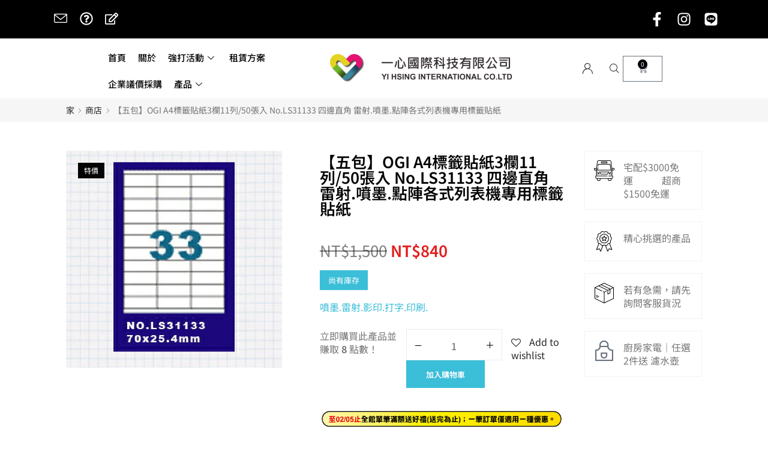

--- FILE ---
content_type: text/html; charset=UTF-8
request_url: https://www.yi-hsing.com.tw/shop/4762
body_size: 172129
content:
<!DOCTYPE html>

<html lang="zh-TW" class="no-js">

<head>
	<meta charset="UTF-8">
	<meta name="viewport" content="width=device-width, initial-scale=1" />
	<link rel="profile" href="https://gmpg.org/xfn/11" />
					<script>document.documentElement.className = document.documentElement.className + ' yes-js js_active js'</script>
				<title>【五包】OGI A4標籤貼紙3欄11列/50張入 No.LS31133 四邊直角 雷射.噴墨.點陣各式列表機專用標籤貼紙 &#8211; 一心國際科技</title>
	<script type="text/javascript">function theChampLoadEvent(e){var t=window.onload;if(typeof window.onload!="function"){window.onload=e}else{window.onload=function(){t();e()}}}</script>
		<script type="text/javascript">var theChampDefaultLang = 'zh_TW', theChampCloseIconPath = 'https://www.yi-hsing.com.tw/wp-content/plugins/super-socializer/images/close.png';</script>
		<script>var theChampSiteUrl = 'https://www.yi-hsing.com.tw', theChampVerified = 0, theChampEmailPopup = 0, heateorSsMoreSharePopupSearchText = '搜索';</script>
			<script>var theChampLoadingImgPath = 'https://www.yi-hsing.com.tw/wp-content/plugins/super-socializer/images/ajax_loader.gif'; var theChampAjaxUrl = 'https://www.yi-hsing.com.tw/wp-admin/admin-ajax.php'; var theChampRedirectionUrl = 'https://www.yi-hsing.com.tw/shop/4762'; var theChampRegRedirectionUrl = 'https://www.yi-hsing.com.tw/shop/4762'; </script>
				<script> var theChampFBKey = '2269742166514870', theChampSameTabLogin = '1', theChampVerified = 0; var theChampAjaxUrl = 'https://www.yi-hsing.com.tw/wp-admin/admin-ajax.php'; var theChampPopupTitle = ''; var theChampEmailPopup = 0; var theChampEmailAjaxUrl = 'https://www.yi-hsing.com.tw/wp-admin/admin-ajax.php'; var theChampEmailPopupTitle = ''; var theChampEmailPopupErrorMsg = ''; var theChampEmailPopupUniqueId = ''; var theChampEmailPopupVerifyMessage = ''; var theChampSteamAuthUrl = ""; var theChampCurrentPageUrl = 'https%3A%2F%2Fwww.yi-hsing.com.tw%2Fshop%2F4762';  var heateorMSEnabled = 0, theChampTwitterAuthUrl = theChampSiteUrl + "?SuperSocializerAuth=Twitter&super_socializer_redirect_to=" + theChampCurrentPageUrl, theChampLineAuthUrl = theChampSiteUrl + "?SuperSocializerAuth=Line&super_socializer_redirect_to=" + theChampCurrentPageUrl, theChampLiveAuthUrl = theChampSiteUrl + "?SuperSocializerAuth=Live&super_socializer_redirect_to=" + theChampCurrentPageUrl, theChampFacebookAuthUrl = theChampSiteUrl + "?SuperSocializerAuth=Facebook&super_socializer_redirect_to=" + theChampCurrentPageUrl, theChampYahooAuthUrl = theChampSiteUrl + "?SuperSocializerAuth=Yahoo&super_socializer_redirect_to=" + theChampCurrentPageUrl, theChampGoogleAuthUrl = theChampSiteUrl + "?SuperSocializerAuth=Google&super_socializer_redirect_to=" + theChampCurrentPageUrl, theChampYoutubeAuthUrl = theChampSiteUrl + "?SuperSocializerAuth=Youtube&super_socializer_redirect_to=" + theChampCurrentPageUrl, theChampVkontakteAuthUrl = theChampSiteUrl + "?SuperSocializerAuth=Vkontakte&super_socializer_redirect_to=" + theChampCurrentPageUrl, theChampLinkedinAuthUrl = theChampSiteUrl + "?SuperSocializerAuth=Linkedin&super_socializer_redirect_to=" + theChampCurrentPageUrl, theChampInstagramAuthUrl = theChampSiteUrl + "?SuperSocializerAuth=Instagram&super_socializer_redirect_to=" + theChampCurrentPageUrl, theChampWordpressAuthUrl = theChampSiteUrl + "?SuperSocializerAuth=Wordpress&super_socializer_redirect_to=" + theChampCurrentPageUrl, theChampDribbbleAuthUrl = theChampSiteUrl + "?SuperSocializerAuth=Dribbble&super_socializer_redirect_to=" + theChampCurrentPageUrl, theChampGithubAuthUrl = theChampSiteUrl + "?SuperSocializerAuth=Github&super_socializer_redirect_to=" + theChampCurrentPageUrl, theChampSpotifyAuthUrl = theChampSiteUrl + "?SuperSocializerAuth=Spotify&super_socializer_redirect_to=" + theChampCurrentPageUrl, theChampKakaoAuthUrl = theChampSiteUrl + "?SuperSocializerAuth=Kakao&super_socializer_redirect_to=" + theChampCurrentPageUrl, theChampTwitchAuthUrl = theChampSiteUrl + "?SuperSocializerAuth=Twitch&super_socializer_redirect_to=" + theChampCurrentPageUrl, theChampRedditAuthUrl = theChampSiteUrl + "?SuperSocializerAuth=Reddit&super_socializer_redirect_to=" + theChampCurrentPageUrl, theChampDisqusAuthUrl = theChampSiteUrl + "?SuperSocializerAuth=Disqus&super_socializer_redirect_to=" + theChampCurrentPageUrl, theChampDropboxAuthUrl = theChampSiteUrl + "?SuperSocializerAuth=Dropbox&super_socializer_redirect_to=" + theChampCurrentPageUrl, theChampFoursquareAuthUrl = theChampSiteUrl + "?SuperSocializerAuth=Foursquare&super_socializer_redirect_to=" + theChampCurrentPageUrl, theChampAmazonAuthUrl = theChampSiteUrl + "?SuperSocializerAuth=Amazon&super_socializer_redirect_to=" + theChampCurrentPageUrl, theChampStackoverflowAuthUrl = theChampSiteUrl + "?SuperSocializerAuth=Stackoverflow&super_socializer_redirect_to=" + theChampCurrentPageUrl, theChampDiscordAuthUrl = theChampSiteUrl + "?SuperSocializerAuth=Discord&super_socializer_redirect_to=" + theChampCurrentPageUrl, theChampMailruAuthUrl = theChampSiteUrl + "?SuperSocializerAuth=Mailru&super_socializer_redirect_to=" + theChampCurrentPageUrl, theChampYandexAuthUrl = theChampSiteUrl + "?SuperSocializerAuth=Yandex&super_socializer_redirect_to=" + theChampCurrentPageUrl; theChampOdnoklassnikiAuthUrl = theChampSiteUrl + "?SuperSocializerAuth=Odnoklassniki&super_socializer_redirect_to=" + theChampCurrentPageUrl;</script>
				<script> var theChampSharingAjaxUrl = 'https://www.yi-hsing.com.tw/wp-admin/admin-ajax.php', heateorSsFbMessengerAPI = 'https://www.facebook.com/dialog/send?app_id=2269742166514870&display=popup&link=%encoded_post_url%&redirect_uri=%encoded_post_url%',heateorSsWhatsappShareAPI = 'web', heateorSsUrlCountFetched = [], heateorSsSharesText = 'Shares', heateorSsShareText = 'Share', theChampPluginIconPath = 'https://www.yi-hsing.com.tw/wp-content/plugins/super-socializer/images/logo.png', theChampSaveSharesLocally = 0, theChampHorizontalSharingCountEnable = 0, theChampVerticalSharingCountEnable = 0, theChampSharingOffset = -10, theChampCounterOffset = -10, theChampMobileStickySharingEnabled = 0, heateorSsCopyLinkMessage = "Link copied.";
		var heateorSsHorSharingShortUrl = "https://www.yi-hsing.com.tw/shop/4762";var heateorSsVerticalSharingShortUrl = "https://www.yi-hsing.com.tw/shop/4762";		</script>
			<style type="text/css">.the_champ_button_instagram span.the_champ_svg,a.the_champ_instagram span.the_champ_svg{background:radial-gradient(circle at 30% 107%,#fdf497 0,#fdf497 5%,#fd5949 45%,#d6249f 60%,#285aeb 90%)}.the_champ_horizontal_sharing .the_champ_svg,.heateor_ss_standard_follow_icons_container .the_champ_svg{color:#fff;border-width:0;border-style:solid;border-color:transparent}.the_champ_horizontal_sharing .theChampTCBackground{color:#666}.the_champ_horizontal_sharing span.the_champ_svg:hover,.heateor_ss_standard_follow_icons_container span.the_champ_svg:hover{border-color:transparent}.the_champ_vertical_sharing span.the_champ_svg,.heateor_ss_floating_follow_icons_container span.the_champ_svg{color:#fff;border-width:0;border-style:solid;border-color:transparent}.the_champ_vertical_sharing .theChampTCBackground{color:#666}.the_champ_vertical_sharing span.the_champ_svg:hover,.heateor_ss_floating_follow_icons_container span.the_champ_svg:hover{border-color:transparent}@media screen and (max-width:783px){.the_champ_vertical_sharing{display:none!important}}</style>
	<meta name='robots' content='max-image-preview:large' />
<link rel='dns-prefetch' href='//fonts.googleapis.com' />
<link rel="alternate" type="application/rss+xml" title="訂閱《一心國際科技》&raquo; 資訊提供" href="https://www.yi-hsing.com.tw/feed" />
<link rel="alternate" type="application/rss+xml" title="訂閱《一心國際科技》&raquo; 留言的資訊提供" href="https://www.yi-hsing.com.tw/comments/feed" />
<link rel="alternate" type="application/rss+xml" title="訂閱《一心國際科技 》&raquo;〈【五包】OGI A4標籤貼紙3欄11列/50張入 No.LS31133 四邊直角 雷射.噴墨.點陣各式列表機專用標籤貼紙〉留言的資訊提供" href="https://www.yi-hsing.com.tw/shop/4762/feed" />
<script type="text/javascript">
/* <![CDATA[ */
window._wpemojiSettings = {"baseUrl":"https:\/\/s.w.org\/images\/core\/emoji\/15.0.3\/72x72\/","ext":".png","svgUrl":"https:\/\/s.w.org\/images\/core\/emoji\/15.0.3\/svg\/","svgExt":".svg","source":{"concatemoji":"https:\/\/www.yi-hsing.com.tw\/wp-includes\/js\/wp-emoji-release.min.js?ver=6.5.5"}};
/*! This file is auto-generated */
!function(i,n){var o,s,e;function c(e){try{var t={supportTests:e,timestamp:(new Date).valueOf()};sessionStorage.setItem(o,JSON.stringify(t))}catch(e){}}function p(e,t,n){e.clearRect(0,0,e.canvas.width,e.canvas.height),e.fillText(t,0,0);var t=new Uint32Array(e.getImageData(0,0,e.canvas.width,e.canvas.height).data),r=(e.clearRect(0,0,e.canvas.width,e.canvas.height),e.fillText(n,0,0),new Uint32Array(e.getImageData(0,0,e.canvas.width,e.canvas.height).data));return t.every(function(e,t){return e===r[t]})}function u(e,t,n){switch(t){case"flag":return n(e,"\ud83c\udff3\ufe0f\u200d\u26a7\ufe0f","\ud83c\udff3\ufe0f\u200b\u26a7\ufe0f")?!1:!n(e,"\ud83c\uddfa\ud83c\uddf3","\ud83c\uddfa\u200b\ud83c\uddf3")&&!n(e,"\ud83c\udff4\udb40\udc67\udb40\udc62\udb40\udc65\udb40\udc6e\udb40\udc67\udb40\udc7f","\ud83c\udff4\u200b\udb40\udc67\u200b\udb40\udc62\u200b\udb40\udc65\u200b\udb40\udc6e\u200b\udb40\udc67\u200b\udb40\udc7f");case"emoji":return!n(e,"\ud83d\udc26\u200d\u2b1b","\ud83d\udc26\u200b\u2b1b")}return!1}function f(e,t,n){var r="undefined"!=typeof WorkerGlobalScope&&self instanceof WorkerGlobalScope?new OffscreenCanvas(300,150):i.createElement("canvas"),a=r.getContext("2d",{willReadFrequently:!0}),o=(a.textBaseline="top",a.font="600 32px Arial",{});return e.forEach(function(e){o[e]=t(a,e,n)}),o}function t(e){var t=i.createElement("script");t.src=e,t.defer=!0,i.head.appendChild(t)}"undefined"!=typeof Promise&&(o="wpEmojiSettingsSupports",s=["flag","emoji"],n.supports={everything:!0,everythingExceptFlag:!0},e=new Promise(function(e){i.addEventListener("DOMContentLoaded",e,{once:!0})}),new Promise(function(t){var n=function(){try{var e=JSON.parse(sessionStorage.getItem(o));if("object"==typeof e&&"number"==typeof e.timestamp&&(new Date).valueOf()<e.timestamp+604800&&"object"==typeof e.supportTests)return e.supportTests}catch(e){}return null}();if(!n){if("undefined"!=typeof Worker&&"undefined"!=typeof OffscreenCanvas&&"undefined"!=typeof URL&&URL.createObjectURL&&"undefined"!=typeof Blob)try{var e="postMessage("+f.toString()+"("+[JSON.stringify(s),u.toString(),p.toString()].join(",")+"));",r=new Blob([e],{type:"text/javascript"}),a=new Worker(URL.createObjectURL(r),{name:"wpTestEmojiSupports"});return void(a.onmessage=function(e){c(n=e.data),a.terminate(),t(n)})}catch(e){}c(n=f(s,u,p))}t(n)}).then(function(e){for(var t in e)n.supports[t]=e[t],n.supports.everything=n.supports.everything&&n.supports[t],"flag"!==t&&(n.supports.everythingExceptFlag=n.supports.everythingExceptFlag&&n.supports[t]);n.supports.everythingExceptFlag=n.supports.everythingExceptFlag&&!n.supports.flag,n.DOMReady=!1,n.readyCallback=function(){n.DOMReady=!0}}).then(function(){return e}).then(function(){var e;n.supports.everything||(n.readyCallback(),(e=n.source||{}).concatemoji?t(e.concatemoji):e.wpemoji&&e.twemoji&&(t(e.twemoji),t(e.wpemoji)))}))}((window,document),window._wpemojiSettings);
/* ]]> */
</script>
<link data-optimized="1" rel='stylesheet' id='wc-points-and-rewards-blocks-integration-css' href='https://www.yi-hsing.com.tw/wp-content/litespeed/css/9622f862f9e37d7a202506391fcda7d6.css?ver=2bb2c' type='text/css' media='all' />
<link data-optimized="1" rel='stylesheet' id='nova-google-fonts-css' href='https://www.yi-hsing.com.tw/wp-content/litespeed/css/a8cd5303f0792a9bef260113aafdefaa.css?ver=defaa' type='text/css' media='all' />
<link data-optimized="1" rel='stylesheet' id='kitify-css-transform-css' href='https://www.yi-hsing.com.tw/wp-content/litespeed/css/68589142b53d992197ae894604c1fdf0.css?ver=a0005' type='text/css' media='all' />
<style id='wp-emoji-styles-inline-css' type='text/css'>img.wp-smiley,img.emoji{display:inline !important;border:none !important;box-shadow:none !important;height:1em !important;width:1em !important;margin:0 .07em !important;vertical-align:-.1em !important;background:0 0 !important;padding:0 !important}</style>
<link data-optimized="1" rel='stylesheet' id='wp-block-library-css' href='https://www.yi-hsing.com.tw/wp-content/litespeed/css/ebece49b4b95b95a04614f1ed29926c7.css?ver=217aa' type='text/css' media='all' />
<style id='wp-block-library-inline-css' type='text/css'>.has-text-align-justify{text-align:justify}</style>
<link data-optimized="1" rel='stylesheet' id='mediaelement-css' href='https://www.yi-hsing.com.tw/wp-content/litespeed/css/f4f59c39567b5430e4b494356814db76.css?ver=44846' type='text/css' media='all' />
<link data-optimized="1" rel='stylesheet' id='wp-mediaelement-css' href='https://www.yi-hsing.com.tw/wp-content/litespeed/css/7469afb8742e854473b4259dce6d3bb2.css?ver=45e87' type='text/css' media='all' />
<style id='jetpack-sharing-buttons-style-inline-css' type='text/css'>.jetpack-sharing-buttons__services-list{display:flex;flex-direction:row;flex-wrap:wrap;gap:0;list-style-type:none;margin:5px;padding:0}.jetpack-sharing-buttons__services-list.has-small-icon-size{font-size:12px}.jetpack-sharing-buttons__services-list.has-normal-icon-size{font-size:16px}.jetpack-sharing-buttons__services-list.has-large-icon-size{font-size:24px}.jetpack-sharing-buttons__services-list.has-huge-icon-size{font-size:36px}@media print{.jetpack-sharing-buttons__services-list{display:none!important}}.editor-styles-wrapper .wp-block-jetpack-sharing-buttons{gap:0;padding-inline-start:0}ul.jetpack-sharing-buttons__services-list.has-background{padding:1.25em 2.375em}</style>
<link data-optimized="1" rel='stylesheet' id='jquery-selectBox-css' href='https://www.yi-hsing.com.tw/wp-content/litespeed/css/fb2edfa1a40e1fcc7d6bca6d9ebf2738.css?ver=e5007' type='text/css' media='all' />
<link data-optimized="1" rel='stylesheet' id='yith-wcwl-font-awesome-css' href='https://www.yi-hsing.com.tw/wp-content/litespeed/css/22fa82694af794ebf62edc0b36da6e07.css?ver=b001c' type='text/css' media='all' />
<link data-optimized="1" rel='stylesheet' id='woocommerce_prettyPhoto_css-css' href='https://www.yi-hsing.com.tw/wp-content/litespeed/css/376b0b48657399853272efb981ac1567.css?ver=04496' type='text/css' media='all' />
<link data-optimized="1" rel='stylesheet' id='yith-wcwl-main-css' href='https://www.yi-hsing.com.tw/wp-content/litespeed/css/7dae6d1df45475ee50b76fda3f378d86.css?ver=31511' type='text/css' media='all' />
<style id='yith-wcwl-main-inline-css' type='text/css'>.yith-wcwl-share li a{color:#fff}.yith-wcwl-share li a:hover{color:#fff}.yith-wcwl-share a.facebook{background:#39599e;background-color:#39599e}.yith-wcwl-share a.facebook:hover{background:#39599e;background-color:#39599e}.yith-wcwl-share a.twitter{background:#45afe2;background-color:#45afe2}.yith-wcwl-share a.twitter:hover{background:#39599e;background-color:#39599e}.yith-wcwl-share a.pinterest{background:#ab2e31;background-color:#ab2e31}.yith-wcwl-share a.pinterest:hover{background:#39599e;background-color:#39599e}.yith-wcwl-share a.email{background:#fbb102;background-color:#fbb102}.yith-wcwl-share a.email:hover{background:#39599e;background-color:#39599e}.yith-wcwl-share a.whatsapp{background:#00a901;background-color:#00a901}.yith-wcwl-share a.whatsapp:hover{background:#39599e;background-color:#39599e}</style>
<style id='classic-theme-styles-inline-css' type='text/css'>/*! This file is auto-generated */
.wp-block-button__link{color:#fff;background-color:#32373c;border-radius:9999px;box-shadow:none;text-decoration:none;padding:calc(.667em + 2px) calc(1.333em + 2px);font-size:1.125em}.wp-block-file__button{background:#32373c;color:#fff;text-decoration:none}</style>
<style id='global-styles-inline-css' type='text/css'>body{--wp--preset--color--black:#000;--wp--preset--color--cyan-bluish-gray:#abb8c3;--wp--preset--color--white:#fff;--wp--preset--color--pale-pink:#f78da7;--wp--preset--color--vivid-red:#cf2e2e;--wp--preset--color--luminous-vivid-orange:#ff6900;--wp--preset--color--luminous-vivid-amber:#fcb900;--wp--preset--color--light-green-cyan:#7bdcb5;--wp--preset--color--vivid-green-cyan:#00d084;--wp--preset--color--pale-cyan-blue:#8ed1fc;--wp--preset--color--vivid-cyan-blue:#0693e3;--wp--preset--color--vivid-purple:#9b51e0;--wp--preset--gradient--vivid-cyan-blue-to-vivid-purple:linear-gradient(135deg,rgba(6,147,227,1) 0%,#9b51e0 100%);--wp--preset--gradient--light-green-cyan-to-vivid-green-cyan:linear-gradient(135deg,#7adcb4 0%,#00d082 100%);--wp--preset--gradient--luminous-vivid-amber-to-luminous-vivid-orange:linear-gradient(135deg,rgba(252,185,0,1) 0%,rgba(255,105,0,1) 100%);--wp--preset--gradient--luminous-vivid-orange-to-vivid-red:linear-gradient(135deg,rgba(255,105,0,1) 0%,#cf2e2e 100%);--wp--preset--gradient--very-light-gray-to-cyan-bluish-gray:linear-gradient(135deg,#eee 0%,#a9b8c3 100%);--wp--preset--gradient--cool-to-warm-spectrum:linear-gradient(135deg,#4aeadc 0%,#9778d1 20%,#cf2aba 40%,#ee2c82 60%,#fb6962 80%,#fef84c 100%);--wp--preset--gradient--blush-light-purple:linear-gradient(135deg,#ffceec 0%,#9896f0 100%);--wp--preset--gradient--blush-bordeaux:linear-gradient(135deg,#fecda5 0%,#fe2d2d 50%,#6b003e 100%);--wp--preset--gradient--luminous-dusk:linear-gradient(135deg,#ffcb70 0%,#c751c0 50%,#4158d0 100%);--wp--preset--gradient--pale-ocean:linear-gradient(135deg,#fff5cb 0%,#b6e3d4 50%,#33a7b5 100%);--wp--preset--gradient--electric-grass:linear-gradient(135deg,#caf880 0%,#71ce7e 100%);--wp--preset--gradient--midnight:linear-gradient(135deg,#020381 0%,#2874fc 100%);--wp--preset--font-size--small:13px;--wp--preset--font-size--medium:20px;--wp--preset--font-size--large:36px;--wp--preset--font-size--x-large:42px;--wp--preset--spacing--20:.44rem;--wp--preset--spacing--30:.67rem;--wp--preset--spacing--40:1rem;--wp--preset--spacing--50:1.5rem;--wp--preset--spacing--60:2.25rem;--wp--preset--spacing--70:3.38rem;--wp--preset--spacing--80:5.06rem;--wp--preset--shadow--natural:6px 6px 9px rgba(0,0,0,.2);--wp--preset--shadow--deep:12px 12px 50px rgba(0,0,0,.4);--wp--preset--shadow--sharp:6px 6px 0px rgba(0,0,0,.2);--wp--preset--shadow--outlined:6px 6px 0px -3px rgba(255,255,255,1),6px 6px rgba(0,0,0,1);--wp--preset--shadow--crisp:6px 6px 0px rgba(0,0,0,1)}:where(.is-layout-flex){gap:.5em}:where(.is-layout-grid){gap:.5em}body .is-layout-flex{display:flex}body .is-layout-flex{flex-wrap:wrap;align-items:center}body .is-layout-flex>*{margin:0}body .is-layout-grid{display:grid}body .is-layout-grid>*{margin:0}:where(.wp-block-columns.is-layout-flex){gap:2em}:where(.wp-block-columns.is-layout-grid){gap:2em}:where(.wp-block-post-template.is-layout-flex){gap:1.25em}:where(.wp-block-post-template.is-layout-grid){gap:1.25em}.has-black-color{color:var(--wp--preset--color--black) !important}.has-cyan-bluish-gray-color{color:var(--wp--preset--color--cyan-bluish-gray) !important}.has-white-color{color:var(--wp--preset--color--white) !important}.has-pale-pink-color{color:var(--wp--preset--color--pale-pink) !important}.has-vivid-red-color{color:var(--wp--preset--color--vivid-red) !important}.has-luminous-vivid-orange-color{color:var(--wp--preset--color--luminous-vivid-orange) !important}.has-luminous-vivid-amber-color{color:var(--wp--preset--color--luminous-vivid-amber) !important}.has-light-green-cyan-color{color:var(--wp--preset--color--light-green-cyan) !important}.has-vivid-green-cyan-color{color:var(--wp--preset--color--vivid-green-cyan) !important}.has-pale-cyan-blue-color{color:var(--wp--preset--color--pale-cyan-blue) !important}.has-vivid-cyan-blue-color{color:var(--wp--preset--color--vivid-cyan-blue) !important}.has-vivid-purple-color{color:var(--wp--preset--color--vivid-purple) !important}.has-black-background-color{background-color:var(--wp--preset--color--black) !important}.has-cyan-bluish-gray-background-color{background-color:var(--wp--preset--color--cyan-bluish-gray) !important}.has-white-background-color{background-color:var(--wp--preset--color--white) !important}.has-pale-pink-background-color{background-color:var(--wp--preset--color--pale-pink) !important}.has-vivid-red-background-color{background-color:var(--wp--preset--color--vivid-red) !important}.has-luminous-vivid-orange-background-color{background-color:var(--wp--preset--color--luminous-vivid-orange) !important}.has-luminous-vivid-amber-background-color{background-color:var(--wp--preset--color--luminous-vivid-amber) !important}.has-light-green-cyan-background-color{background-color:var(--wp--preset--color--light-green-cyan) !important}.has-vivid-green-cyan-background-color{background-color:var(--wp--preset--color--vivid-green-cyan) !important}.has-pale-cyan-blue-background-color{background-color:var(--wp--preset--color--pale-cyan-blue) !important}.has-vivid-cyan-blue-background-color{background-color:var(--wp--preset--color--vivid-cyan-blue) !important}.has-vivid-purple-background-color{background-color:var(--wp--preset--color--vivid-purple) !important}.has-black-border-color{border-color:var(--wp--preset--color--black) !important}.has-cyan-bluish-gray-border-color{border-color:var(--wp--preset--color--cyan-bluish-gray) !important}.has-white-border-color{border-color:var(--wp--preset--color--white) !important}.has-pale-pink-border-color{border-color:var(--wp--preset--color--pale-pink) !important}.has-vivid-red-border-color{border-color:var(--wp--preset--color--vivid-red) !important}.has-luminous-vivid-orange-border-color{border-color:var(--wp--preset--color--luminous-vivid-orange) !important}.has-luminous-vivid-amber-border-color{border-color:var(--wp--preset--color--luminous-vivid-amber) !important}.has-light-green-cyan-border-color{border-color:var(--wp--preset--color--light-green-cyan) !important}.has-vivid-green-cyan-border-color{border-color:var(--wp--preset--color--vivid-green-cyan) !important}.has-pale-cyan-blue-border-color{border-color:var(--wp--preset--color--pale-cyan-blue) !important}.has-vivid-cyan-blue-border-color{border-color:var(--wp--preset--color--vivid-cyan-blue) !important}.has-vivid-purple-border-color{border-color:var(--wp--preset--color--vivid-purple) !important}.has-vivid-cyan-blue-to-vivid-purple-gradient-background{background:var(--wp--preset--gradient--vivid-cyan-blue-to-vivid-purple) !important}.has-light-green-cyan-to-vivid-green-cyan-gradient-background{background:var(--wp--preset--gradient--light-green-cyan-to-vivid-green-cyan) !important}.has-luminous-vivid-amber-to-luminous-vivid-orange-gradient-background{background:var(--wp--preset--gradient--luminous-vivid-amber-to-luminous-vivid-orange) !important}.has-luminous-vivid-orange-to-vivid-red-gradient-background{background:var(--wp--preset--gradient--luminous-vivid-orange-to-vivid-red) !important}.has-very-light-gray-to-cyan-bluish-gray-gradient-background{background:var(--wp--preset--gradient--very-light-gray-to-cyan-bluish-gray) !important}.has-cool-to-warm-spectrum-gradient-background{background:var(--wp--preset--gradient--cool-to-warm-spectrum) !important}.has-blush-light-purple-gradient-background{background:var(--wp--preset--gradient--blush-light-purple) !important}.has-blush-bordeaux-gradient-background{background:var(--wp--preset--gradient--blush-bordeaux) !important}.has-luminous-dusk-gradient-background{background:var(--wp--preset--gradient--luminous-dusk) !important}.has-pale-ocean-gradient-background{background:var(--wp--preset--gradient--pale-ocean) !important}.has-electric-grass-gradient-background{background:var(--wp--preset--gradient--electric-grass) !important}.has-midnight-gradient-background{background:var(--wp--preset--gradient--midnight) !important}.has-small-font-size{font-size:var(--wp--preset--font-size--small) !important}.has-medium-font-size{font-size:var(--wp--preset--font-size--medium) !important}.has-large-font-size{font-size:var(--wp--preset--font-size--large) !important}.has-x-large-font-size{font-size:var(--wp--preset--font-size--x-large) !important}.wp-block-navigation a:where(:not(.wp-element-button)){color:inherit}:where(.wp-block-post-template.is-layout-flex){gap:1.25em}:where(.wp-block-post-template.is-layout-grid){gap:1.25em}:where(.wp-block-columns.is-layout-flex){gap:2em}:where(.wp-block-columns.is-layout-grid){gap:2em}.wp-block-pullquote{font-size:1.5em;line-height:1.6}</style>
<link data-optimized="1" rel='stylesheet' id='novaworks_plugin_fontend-css' href='https://www.yi-hsing.com.tw/wp-content/litespeed/css/3c832f3e144b8d03d1f8c54753c272a4.css?ver=a1be8' type='text/css' media='all' />
<link data-optimized="1" rel='stylesheet' id='photoswipe-css' href='https://www.yi-hsing.com.tw/wp-content/litespeed/css/a343bfdb91a5eee8cb5694c7bce297c1.css?ver=186cc' type='text/css' media='all' />
<link data-optimized="1" rel='stylesheet' id='photoswipe-default-skin-css' href='https://www.yi-hsing.com.tw/wp-content/litespeed/css/fb561c3f0b72eda79ea875cbe694ea25.css?ver=59610' type='text/css' media='all' />
<style id='woocommerce-inline-inline-css' type='text/css'>.woocommerce form .form-row .required{visibility:visible}</style>
<link data-optimized="1" rel='stylesheet' id='aws-style-css' href='https://www.yi-hsing.com.tw/wp-content/litespeed/css/d79befeefffec1650b5e7c2ca686b979.css?ver=438a5' type='text/css' media='all' />
<link data-optimized="1" rel='stylesheet' id='woo-variation-swatches-css' href='https://www.yi-hsing.com.tw/wp-content/litespeed/css/e6283c6fc339fa643a0a6e47d75844d2.css?ver=2f331' type='text/css' media='all' />
<style id='woo-variation-swatches-inline-css' type='text/css'>:root{--wvs-tick:url("data:image/svg+xml;utf8,%3Csvg filter='drop-shadow(0px 0px 2px rgb(0 0 0 / .8))' xmlns='http://www.w3.org/2000/svg'  viewBox='0 0 30 30'%3E%3Cpath fill='none' stroke='%23ffffff' stroke-linecap='round' stroke-linejoin='round' stroke-width='4' d='M4 16L11 23 27 7'/%3E%3C/svg%3E");--wvs-cross:url("data:image/svg+xml;utf8,%3Csvg filter='drop-shadow(0px 0px 5px rgb(255 255 255 / .6))' xmlns='http://www.w3.org/2000/svg' width='72px' height='72px' viewBox='0 0 24 24'%3E%3Cpath fill='none' stroke='%23ff0000' stroke-linecap='round' stroke-width='0.6' d='M5 5L19 19M19 5L5 19'/%3E%3C/svg%3E");--wvs-single-product-item-width:30px;--wvs-single-product-item-height:30px;--wvs-single-product-item-font-size:16px}</style>
<link data-optimized="1" rel='stylesheet' id='novaworks-icons-css' href='https://www.yi-hsing.com.tw/wp-content/litespeed/css/551d3f110372c765f6930c4bc1143de3.css?ver=4b81b' type='text/css' media='all' />
<link data-optimized="1" rel='stylesheet' id='select2-css' href='https://www.yi-hsing.com.tw/wp-content/litespeed/css/3f313b300b67144be821602b38fedb29.css?ver=5bd14' type='text/css' media='all' />
<link data-optimized="1" rel='stylesheet' id='fontawesome-pro-css' href='https://www.yi-hsing.com.tw/wp-content/litespeed/css/9a2665d29ef6f18760bd83d20717de58.css?ver=edc99' type='text/css' media='all' />
<link data-optimized="1" rel='stylesheet' id='normalize-css' href='https://www.yi-hsing.com.tw/wp-content/litespeed/css/7a9de1d46ba4ece02d16d8a9ff7221e0.css?ver=1beb4' type='text/css' media='all' />
<link data-optimized="1" rel='stylesheet' id='animate-css' href='https://www.yi-hsing.com.tw/wp-content/litespeed/css/94dc26800c16e730615ee1ffbe1ab953.css?ver=606e5' type='text/css' media='all' />
<link data-optimized="1" rel='stylesheet' id='nova-unicoz-styles-css' href='https://www.yi-hsing.com.tw/wp-content/litespeed/css/521f3102661bad067e0268b92d23857e.css?ver=74994' type='text/css' media='all' />
<link data-optimized="1" rel='stylesheet' id='elementor-frontend-css' href='https://www.yi-hsing.com.tw/wp-content/litespeed/css/fa425fb7405629c9eb77762a1d1d107a.css?ver=4160e' type='text/css' media='all' />
<style id='elementor-frontend-inline-css' type='text/css'>@media(min-width:768px){.kitify-vheader--hidemobile.kitify--is-vheader{position:relative}.kitify-vheader--hidemobile.kitify--is-vheader.kitify-vheader-pleft{padding-left:var(--kitify-vheader-width)}.kitify-vheader--hidemobile.kitify--is-vheader.kitify-vheader-pright{padding-right:var(--kitify-vheader-width)}.kitify-vheader--hidemobile.kitify--is-vheader>.elementor-location-header.elementor-edit-area{position:static}.kitify-vheader--hidemobile.kitify--is-vheader>.elementor-location-header>.elementor-section-wrap>.elementor-top-section:first-child{position:absolute;top:0;bottom:0;width:var(--kitify-vheader-width);height:auto;z-index:3;min-height:calc(100vh - 32px)}.kitify-vheader--hidemobile.kitify--is-vheader.kitify-vheader-pleft>.elementor-location-header>.elementor-section-wrap>.elementor-top-section:first-child{left:0}.kitify-vheader--hidemobile.kitify--is-vheader.kitify-vheader-pright>.elementor-location-header>.elementor-section-wrap>.elementor-top-section:first-child{right:0}.kitify-vheader--hidemobile.kitify--is-vheader>.elementor-location-header>.elementor-section-wrap>.elementor-top-section:first-child>.elementor-container{flex-flow:row wrap;height:auto;position:sticky;top:var(--kitify-adminbar-height);left:0;min-height:calc(100vh - 32px)}.kitify-vheader--hidemobile.kitify--is-vheader>.elementor-location-header>.elementor-section-wrap>.elementor-top-section:first-child>.elementor-container>.elementor-column{width:100%}}@media(min-width:992px){.kitify-vheader--hidemobile_extra.kitify--is-vheader{position:relative}.kitify-vheader--hidemobile_extra.kitify--is-vheader.kitify-vheader-pleft{padding-left:var(--kitify-vheader-width)}.kitify-vheader--hidemobile_extra.kitify--is-vheader.kitify-vheader-pright{padding-right:var(--kitify-vheader-width)}.kitify-vheader--hidemobile_extra.kitify--is-vheader>.elementor-location-header.elementor-edit-area{position:static}.kitify-vheader--hidemobile_extra.kitify--is-vheader>.elementor-location-header>.elementor-section-wrap>.elementor-top-section:first-child{position:absolute;top:0;bottom:0;width:var(--kitify-vheader-width);height:auto;z-index:3;min-height:calc(100vh - 32px)}.kitify-vheader--hidemobile_extra.kitify--is-vheader.kitify-vheader-pleft>.elementor-location-header>.elementor-section-wrap>.elementor-top-section:first-child{left:0}.kitify-vheader--hidemobile_extra.kitify--is-vheader.kitify-vheader-pright>.elementor-location-header>.elementor-section-wrap>.elementor-top-section:first-child{right:0}.kitify-vheader--hidemobile_extra.kitify--is-vheader>.elementor-location-header>.elementor-section-wrap>.elementor-top-section:first-child>.elementor-container{flex-flow:row wrap;height:auto;position:sticky;top:var(--kitify-adminbar-height);left:0;min-height:calc(100vh - 32px)}.kitify-vheader--hidemobile_extra.kitify--is-vheader>.elementor-location-header>.elementor-section-wrap>.elementor-top-section:first-child>.elementor-container>.elementor-column{width:100%}}@media(min-width:1025px){.kitify-vheader--hidetablet.kitify--is-vheader{position:relative}.kitify-vheader--hidetablet.kitify--is-vheader.kitify-vheader-pleft{padding-left:var(--kitify-vheader-width)}.kitify-vheader--hidetablet.kitify--is-vheader.kitify-vheader-pright{padding-right:var(--kitify-vheader-width)}.kitify-vheader--hidetablet.kitify--is-vheader>.elementor-location-header.elementor-edit-area{position:static}.kitify-vheader--hidetablet.kitify--is-vheader>.elementor-location-header>.elementor-section-wrap>.elementor-top-section:first-child{position:absolute;top:0;bottom:0;width:var(--kitify-vheader-width);height:auto;z-index:3;min-height:calc(100vh - 32px)}.kitify-vheader--hidetablet.kitify--is-vheader.kitify-vheader-pleft>.elementor-location-header>.elementor-section-wrap>.elementor-top-section:first-child{left:0}.kitify-vheader--hidetablet.kitify--is-vheader.kitify-vheader-pright>.elementor-location-header>.elementor-section-wrap>.elementor-top-section:first-child{right:0}.kitify-vheader--hidetablet.kitify--is-vheader>.elementor-location-header>.elementor-section-wrap>.elementor-top-section:first-child>.elementor-container{flex-flow:row wrap;height:auto;position:sticky;top:var(--kitify-adminbar-height);left:0;min-height:calc(100vh - 32px)}.kitify-vheader--hidetablet.kitify--is-vheader>.elementor-location-header>.elementor-section-wrap>.elementor-top-section:first-child>.elementor-container>.elementor-column{width:100%}}.col-mob-1,.col-mob-2,.col-mob-3,.col-mob-4,.col-mob-5,.col-mob-6,.col-mob-7,.col-mob-8,.col-mob-9,.col-mob-10,.col-tabp-1,.col-tabp-2,.col-tabp-3,.col-tabp-4,.col-tabp-5,.col-tabp-6,.col-tabp-7,.col-tabp-8,.col-tabp-9,.col-tabp-10,.col-tab-1,.col-tab-2,.col-tab-3,.col-tab-4,.col-tab-5,.col-tab-6,.col-tab-7,.col-tab-8,.col-tab-9,.col-tab-10,.col-lap-1,.col-lap-2,.col-lap-3,.col-lap-4,.col-lap-5,.col-lap-6,.col-lap-7,.col-lap-8,.col-lap-9,.col-lap-10,.col-desk-1,.col-desk-2,.col-desk-3,.col-desk-4,.col-desk-5,.col-desk-6,.col-desk-7,.col-desk-8,.col-desk-9,.col-desk-10{position:relative;min-height:1px;padding:10px;box-sizing:border-box;width:100%}.col-mob-1{flex:0 0 calc(100%/1);max-width:calc(100%/1)}.col-mob-2{flex:0 0 calc(100%/2);max-width:calc(100%/2)}.col-mob-3{flex:0 0 calc(100%/3);max-width:calc(100%/3)}.col-mob-4{flex:0 0 calc(100%/4);max-width:calc(100%/4)}.col-mob-5{flex:0 0 calc(100%/5);max-width:calc(100%/5)}.col-mob-6{flex:0 0 calc(100%/6);max-width:calc(100%/6)}.col-mob-7{flex:0 0 calc(100%/7);max-width:calc(100%/7)}.col-mob-8{flex:0 0 calc(100%/8);max-width:calc(100%/8)}.col-mob-9{flex:0 0 calc(100%/9);max-width:calc(100%/9)}.col-mob-10{flex:0 0 calc(100%/10);max-width:calc(100%/10)}@media(min-width:768px){.col-tabp-1{flex:0 0 calc(100%/1);max-width:calc(100%/1)}.col-tabp-2{flex:0 0 calc(100%/2);max-width:calc(100%/2)}.col-tabp-3{flex:0 0 calc(100%/3);max-width:calc(100%/3)}.col-tabp-4{flex:0 0 calc(100%/4);max-width:calc(100%/4)}.col-tabp-5{flex:0 0 calc(100%/5);max-width:calc(100%/5)}.col-tabp-6{flex:0 0 calc(100%/6);max-width:calc(100%/6)}.col-tabp-7{flex:0 0 calc(100%/7);max-width:calc(100%/7)}.col-tabp-8{flex:0 0 calc(100%/8);max-width:calc(100%/8)}.col-tabp-9{flex:0 0 calc(100%/9);max-width:calc(100%/9)}.col-tabp-10{flex:0 0 calc(100%/10);max-width:calc(100%/10)}}@media(min-width:992px){.col-tab-1{flex:0 0 calc(100%/1);max-width:calc(100%/1)}.col-tab-2{flex:0 0 calc(100%/2);max-width:calc(100%/2)}.col-tab-3{flex:0 0 calc(100%/3);max-width:calc(100%/3)}.col-tab-4{flex:0 0 calc(100%/4);max-width:calc(100%/4)}.col-tab-5{flex:0 0 calc(100%/5);max-width:calc(100%/5)}.col-tab-6{flex:0 0 calc(100%/6);max-width:calc(100%/6)}.col-tab-7{flex:0 0 calc(100%/7);max-width:calc(100%/7)}.col-tab-8{flex:0 0 calc(100%/8);max-width:calc(100%/8)}.col-tab-9{flex:0 0 calc(100%/9);max-width:calc(100%/9)}.col-tab-10{flex:0 0 calc(100%/10);max-width:calc(100%/10)}}@media(min-width:1025px){.col-lap-1{flex:0 0 calc(100%/1);max-width:calc(100%/1)}.col-lap-2{flex:0 0 calc(100%/2);max-width:calc(100%/2)}.col-lap-3{flex:0 0 calc(100%/3);max-width:calc(100%/3)}.col-lap-4{flex:0 0 calc(100%/4);max-width:calc(100%/4)}.col-lap-5{flex:0 0 calc(100%/5);max-width:calc(100%/5)}.col-lap-6{flex:0 0 calc(100%/6);max-width:calc(100%/6)}.col-lap-7{flex:0 0 calc(100%/7);max-width:calc(100%/7)}.col-lap-8{flex:0 0 calc(100%/8);max-width:calc(100%/8)}.col-lap-9{flex:0 0 calc(100%/9);max-width:calc(100%/9)}.col-lap-10{flex:0 0 calc(100%/10);max-width:calc(100%/10)}}@media(min-width:1600px){.col-desk-1{flex:0 0 calc(100%/1);max-width:calc(100%/1)}.col-desk-2{flex:0 0 calc(100%/2);max-width:calc(100%/2)}.col-desk-3{flex:0 0 calc(100%/3);max-width:calc(100%/3)}.col-desk-4{flex:0 0 calc(100%/4);max-width:calc(100%/4)}.col-desk-5{flex:0 0 calc(100%/5);max-width:calc(100%/5)}.col-desk-6{flex:0 0 calc(100%/6);max-width:calc(100%/6)}.col-desk-7{flex:0 0 calc(100%/7);max-width:calc(100%/7)}.col-desk-8{flex:0 0 calc(100%/8);max-width:calc(100%/8)}.col-desk-9{flex:0 0 calc(100%/9);max-width:calc(100%/9)}.col-desk-10{flex:0 0 calc(100%/10);max-width:calc(100%/10)}}[data-elementor-device-mode=desktop] .kitify-widget-align-left{margin-right:auto!important}[data-elementor-device-mode=desktop] .kitify-widget-align-right{margin-left:auto!important}[data-elementor-device-mode=desktop] .kitify-widget-align-center{margin-left:auto!important;margin-right:auto!important}[data-elementor-device-mode=laptop] .kitify-widget-align-laptop-left{margin-right:auto!important}[data-elementor-device-mode=laptop] .kitify-widget-align-laptop-right{margin-left:auto!important}[data-elementor-device-mode=laptop] .kitify-widget-align-laptop-center{margin-left:auto!important;margin-right:auto!important}@media(max-width:1599px){.elementor-column.kitify-col-width-auto-laptop{width:auto!important}.elementor-column.kitify-col-width-auto-laptop.kitify-col-align-left{margin-right:auto}.elementor-column.kitify-col-width-auto-laptop.kitify-col-align-right{margin-left:auto}.elementor-column.kitify-col-width-auto-laptop.kitify-col-align-center{margin-left:auto;margin-right:auto}}[data-elementor-device-mode=tablet_extra] .kitify-widget-align-tablet_extra-left{margin-right:auto!important}[data-elementor-device-mode=tablet_extra] .kitify-widget-align-tablet_extra-right{margin-left:auto!important}[data-elementor-device-mode=tablet_extra] .kitify-widget-align-tablet_extra-center{margin-left:auto!important;margin-right:auto!important}@media(max-width:1279px){.elementor-column.kitify-col-width-auto-tablet_extra{width:auto!important}.elementor-column.kitify-col-width-auto-tablet_extra.kitify-col-align-left{margin-right:auto}.elementor-column.kitify-col-width-auto-tablet_extra.kitify-col-align-right{margin-left:auto}.elementor-column.kitify-col-width-auto-tablet_extra.kitify-col-align-center{margin-left:auto;margin-right:auto}}[data-elementor-device-mode=tablet] .kitify-widget-align-tablet-left{margin-right:auto!important}[data-elementor-device-mode=tablet] .kitify-widget-align-tablet-right{margin-left:auto!important}[data-elementor-device-mode=tablet] .kitify-widget-align-tablet-center{margin-left:auto!important;margin-right:auto!important}@media(max-width:1024px){.elementor-column.kitify-col-width-auto-tablet{width:auto!important}.elementor-column.kitify-col-width-auto-tablet.kitify-col-align-left{margin-right:auto}.elementor-column.kitify-col-width-auto-tablet.kitify-col-align-right{margin-left:auto}.elementor-column.kitify-col-width-auto-tablet.kitify-col-align-center{margin-left:auto;margin-right:auto}}[data-elementor-device-mode=mobile_extra] .kitify-widget-align-mobile_extra-left{margin-right:auto!important}[data-elementor-device-mode=mobile_extra] .kitify-widget-align-mobile_extra-right{margin-left:auto!important}[data-elementor-device-mode=mobile_extra] .kitify-widget-align-mobile_extra-center{margin-left:auto!important;margin-right:auto!important}@media(max-width:991px){.elementor-column.kitify-col-width-auto-mobile_extra{width:auto!important}.elementor-column.kitify-col-width-auto-mobile_extra.kitify-col-align-left{margin-right:auto}.elementor-column.kitify-col-width-auto-mobile_extra.kitify-col-align-right{margin-left:auto}.elementor-column.kitify-col-width-auto-mobile_extra.kitify-col-align-center{margin-left:auto;margin-right:auto}}[data-elementor-device-mode=mobile] .kitify-widget-align-mobile-left{margin-right:auto!important}[data-elementor-device-mode=mobile] .kitify-widget-align-mobile-right{margin-left:auto!important}[data-elementor-device-mode=mobile] .kitify-widget-align-mobile-center{margin-left:auto!important;margin-right:auto!important}@media(max-width:767px){.elementor-column.kitify-col-width-auto-mobile{width:auto!important}.elementor-column.kitify-col-width-auto-mobile.kitify-col-align-left{margin-right:auto}.elementor-column.kitify-col-width-auto-mobile.kitify-col-align-right{margin-left:auto}.elementor-column.kitify-col-width-auto-mobile.kitify-col-align-center{margin-left:auto;margin-right:auto}}@keyframes kitifyShortFadeInDown{from{opacity:0;transform:translate3d(0,-50px,0)}to{opacity:1;transform:none}}.kitifyShortFadeInDown{animation-name:kitifyShortFadeInDown}@keyframes kitifyShortFadeInUp{from{opacity:0;transform:translate3d(0,50px,0)}to{opacity:1;transform:none}}.kitifyShortFadeInUp{animation-name:kitifyShortFadeInUp}@keyframes kitifyShortFadeInLeft{from{opacity:0;transform:translate3d(-50px,0,0)}to{opacity:1;transform:none}}.kitifyShortFadeInLeft{animation-name:kitifyShortFadeInLeft}@keyframes kitifyShortFadeInRight{from{opacity:0;transform:translate3d(50px,0,0)}to{opacity:1;transform:none}}.kitifyShortFadeInRight{animation-name:kitifyShortFadeInRight}.elementor-kit-6{--e-global-color-primary:#636363;--e-global-color-secondary:#3bbed8;--e-global-color-text:#636363;--e-global-color-accent:#dbdbdb}.elementor-section.elementor-section-boxed>.elementor-container{max-width:1140px}.e-con{--container-max-width:1140px}.elementor-widget:not(:last-child){margin-block-end:20px}.elementor-element{--widgets-spacing:20px 20px}{}h1.entry-title{display:var(--page-title-display)}.elementor-kit-6 e-page-transition{background-color:#ffbc7d}@media(max-width:1024px){.elementor-section.elementor-section-boxed>.elementor-container{max-width:1024px}.e-con{--container-max-width:1024px}}@media(max-width:767px){.elementor-section.elementor-section-boxed>.elementor-container{max-width:767px}.e-con{--container-max-width:767px}}.elementor-30 .elementor-element.elementor-element-8ef132a:not(.elementor-motion-effects-element-type-background),.elementor-30 .elementor-element.elementor-element-8ef132a>.elementor-motion-effects-container>.elementor-motion-effects-layer{background-color:#000}.elementor-30 .elementor-element.elementor-element-8ef132a{transition:background .3s,border .3s,border-radius .3s,box-shadow .3s;padding:10px}.elementor-30 .elementor-element.elementor-element-8ef132a>.elementor-background-overlay{transition:background .3s,border-radius .3s,opacity .3s}.elementor-30 .elementor-element.elementor-element-f8e5a88>.elementor-element-populated{margin:0 0 0 10px;--e-column-margin-right:0px;--e-column-margin-left:10px}.elementor-30 .elementor-element.elementor-element-4571faa .elementor-icon-list-items:not(.elementor-inline-items) .elementor-icon-list-item:not(:last-child){padding-bottom:calc(10px/2)}.elementor-30 .elementor-element.elementor-element-4571faa .elementor-icon-list-items:not(.elementor-inline-items) .elementor-icon-list-item:not(:first-child){margin-top:calc(10px/2)}.elementor-30 .elementor-element.elementor-element-4571faa .elementor-icon-list-items.elementor-inline-items .elementor-icon-list-item{margin-right:calc(10px/2);margin-left:calc(10px/2)}.elementor-30 .elementor-element.elementor-element-4571faa .elementor-icon-list-items.elementor-inline-items{margin-right:calc(-10px/2);margin-left:calc(-10px/2)}body.rtl .elementor-30 .elementor-element.elementor-element-4571faa .elementor-icon-list-items.elementor-inline-items .elementor-icon-list-item:after{left:calc(-10px/2)}body:not(.rtl) .elementor-30 .elementor-element.elementor-element-4571faa .elementor-icon-list-items.elementor-inline-items .elementor-icon-list-item:after{right:calc(-10px/2)}.elementor-30 .elementor-element.elementor-element-4571faa .elementor-icon-list-icon i{color:#fff;transition:color .3s}.elementor-30 .elementor-element.elementor-element-4571faa .elementor-icon-list-icon svg{fill:#fff;color:#fff;transition:fill .3s}.elementor-30 .elementor-element.elementor-element-4571faa{--e-icon-list-icon-size:22px;--icon-vertical-offset:0px}.elementor-30 .elementor-element.elementor-element-4571faa .elementor-icon-list-text{transition:color .3s}.elementor-30 .elementor-element.elementor-element-bd31d4c>.elementor-element-populated{padding:10px}.elementor-30 .elementor-element.elementor-element-6e502a4 .elementor-icon-list-items:not(.elementor-inline-items) .elementor-icon-list-item:not(:last-child){padding-bottom:calc(10px/2)}.elementor-30 .elementor-element.elementor-element-6e502a4 .elementor-icon-list-items:not(.elementor-inline-items) .elementor-icon-list-item:not(:first-child){margin-top:calc(10px/2)}.elementor-30 .elementor-element.elementor-element-6e502a4 .elementor-icon-list-items.elementor-inline-items .elementor-icon-list-item{margin-right:calc(10px/2);margin-left:calc(10px/2)}.elementor-30 .elementor-element.elementor-element-6e502a4 .elementor-icon-list-items.elementor-inline-items{margin-right:calc(-10px/2);margin-left:calc(-10px/2)}body.rtl .elementor-30 .elementor-element.elementor-element-6e502a4 .elementor-icon-list-items.elementor-inline-items .elementor-icon-list-item:after{left:calc(-10px/2)}body:not(.rtl) .elementor-30 .elementor-element.elementor-element-6e502a4 .elementor-icon-list-items.elementor-inline-items .elementor-icon-list-item:after{right:calc(-10px/2)}.elementor-30 .elementor-element.elementor-element-6e502a4 .elementor-icon-list-icon i{color:#fff;transition:color .3s}.elementor-30 .elementor-element.elementor-element-6e502a4 .elementor-icon-list-icon svg{fill:#fff;color:#fff;transition:fill .3s}.elementor-30 .elementor-element.elementor-element-6e502a4{--e-icon-list-icon-size:24px;--icon-vertical-offset:0px}.elementor-30 .elementor-element.elementor-element-6e502a4 .elementor-icon-list-text{transition:color .3s}.elementor-30 .elementor-element.elementor-element-6e502a4>.elementor-widget-container{margin:0 -8px 0 0;padding:0}.elementor-30 .elementor-element.elementor-element-7ce86689>.elementor-container{min-height:50px}.elementor-30 .elementor-element.elementor-element-7ce86689:not(.elementor-motion-effects-element-type-background),.elementor-30 .elementor-element.elementor-element-7ce86689>.elementor-motion-effects-container>.elementor-motion-effects-layer{background-color:#fff}.elementor-30 .elementor-element.elementor-element-7ce86689{transition:background .3s,border .3s,border-radius .3s,box-shadow .3s;margin-top:0;margin-bottom:0;padding:0;z-index:99}.elementor-30 .elementor-element.elementor-element-7ce86689>.elementor-background-overlay{transition:background .3s,border-radius .3s,opacity .3s}.elementor-30 .elementor-element.elementor-element-7ce86689.elementor-sticky--effects{box-shadow:0px 0px 10px 0px rgba(0,0,0,.1)}.elementor-30 .elementor-element.elementor-element-5d5e122f>.elementor-container{min-height:100px}.elementor-30 .elementor-element.elementor-element-5d5e122f>.elementor-container>.elementor-column>.elementor-widget-wrap{align-content:center;align-items:center}.elementor-30 .elementor-element.elementor-element-5d5e122f:not(.elementor-motion-effects-element-type-background),.elementor-30 .elementor-element.elementor-element-5d5e122f>.elementor-motion-effects-container>.elementor-motion-effects-layer{background-color:#fff}.elementor-30 .elementor-element.elementor-element-5d5e122f{transition:background .3s,border .3s,border-radius .3s,box-shadow .3s}.elementor-30 .elementor-element.elementor-element-5d5e122f>.elementor-background-overlay{transition:background .3s,border-radius .3s,opacity .3s}.elementor-30 .elementor-element.elementor-element-8610efa .elementskit-menu-container{height:80px;border-radius:0}.elementor-30 .elementor-element.elementor-element-8610efa .elementskit-navbar-nav>li>a{color:#000;padding:10px}.elementor-30 .elementor-element.elementor-element-8610efa .elementskit-navbar-nav>li>a:hover{color:#707070}.elementor-30 .elementor-element.elementor-element-8610efa .elementskit-navbar-nav>li>a:focus{color:#707070}.elementor-30 .elementor-element.elementor-element-8610efa .elementskit-navbar-nav>li>a:active{color:#707070}.elementor-30 .elementor-element.elementor-element-8610efa .elementskit-navbar-nav>li:hover>a{color:#707070}.elementor-30 .elementor-element.elementor-element-8610efa .elementskit-navbar-nav>li:hover>a .elementskit-submenu-indicator{color:#707070}.elementor-30 .elementor-element.elementor-element-8610efa .elementskit-navbar-nav>li>a:hover .elementskit-submenu-indicator{color:#707070}.elementor-30 .elementor-element.elementor-element-8610efa .elementskit-navbar-nav>li>a:focus .elementskit-submenu-indicator{color:#707070}.elementor-30 .elementor-element.elementor-element-8610efa .elementskit-navbar-nav>li>a:active .elementskit-submenu-indicator{color:#707070}.elementor-30 .elementor-element.elementor-element-8610efa .elementskit-navbar-nav>li.current-menu-item>a{color:#707070}.elementor-30 .elementor-element.elementor-element-8610efa .elementskit-navbar-nav>li.current-menu-ancestor>a{color:#707070}.elementor-30 .elementor-element.elementor-element-8610efa .elementskit-navbar-nav>li.current-menu-ancestor>a .elementskit-submenu-indicator{color:#707070}.elementor-30 .elementor-element.elementor-element-8610efa .elementskit-navbar-nav>li>a .elementskit-submenu-indicator{color:#101010;fill:#101010}.elementor-30 .elementor-element.elementor-element-8610efa .elementskit-navbar-nav>li>a .ekit-submenu-indicator-icon{color:#101010;fill:#101010}.elementor-30 .elementor-element.elementor-element-8610efa .elementskit-navbar-nav .elementskit-submenu-panel>li>a{padding:15px;color:#000}.elementor-30 .elementor-element.elementor-element-8610efa .elementskit-navbar-nav .elementskit-submenu-panel>li>a:hover{color:#707070}.elementor-30 .elementor-element.elementor-element-8610efa .elementskit-navbar-nav .elementskit-submenu-panel>li>a:focus{color:#707070}.elementor-30 .elementor-element.elementor-element-8610efa .elementskit-navbar-nav .elementskit-submenu-panel>li>a:active{color:#707070}.elementor-30 .elementor-element.elementor-element-8610efa .elementskit-navbar-nav .elementskit-submenu-panel>li:hover>a{color:#707070}.elementor-30 .elementor-element.elementor-element-8610efa .elementskit-navbar-nav .elementskit-submenu-panel>li.current-menu-item>a{color:#707070 !important}.elementor-30 .elementor-element.elementor-element-8610efa .elementskit-submenu-panel{padding:15px 0}.elementor-30 .elementor-element.elementor-element-8610efa .elementskit-navbar-nav .elementskit-submenu-panel{border-radius:0;min-width:220px}.elementor-30 .elementor-element.elementor-element-8610efa .elementskit-menu-hamburger{float:right}.elementor-30 .elementor-element.elementor-element-8610efa .elementskit-menu-hamburger .elementskit-menu-hamburger-icon{background-color:rgba(0,0,0,.5)}.elementor-30 .elementor-element.elementor-element-8610efa .elementskit-menu-hamburger>.ekit-menu-icon{color:rgba(0,0,0,.5)}.elementor-30 .elementor-element.elementor-element-8610efa .elementskit-menu-hamburger:hover .elementskit-menu-hamburger-icon{background-color:rgba(0,0,0,.5)}.elementor-30 .elementor-element.elementor-element-8610efa .elementskit-menu-hamburger:hover>.ekit-menu-icon{color:rgba(0,0,0,.5)}.elementor-30 .elementor-element.elementor-element-8610efa .elementskit-menu-close{color:rgba(51,51,51,1)}.elementor-30 .elementor-element.elementor-element-8610efa .elementskit-menu-close:hover{color:rgba(0,0,0,.5)}.elementor-30 .elementor-element.elementor-element-cc085f6{text-align:center}.elementor-30 .elementor-element.elementor-element-3b71794c.elementor-column>.elementor-widget-wrap{justify-content:flex-end}.elementor-30 .elementor-element.elementor-element-7e3088c5 .kitify-menu-account__box{padding:10px 16px}.elementor-30 .elementor-element.elementor-element-7e3088c5>.elementor-widget-container{padding:0 6px 0 0}.elementor-30 .elementor-element.elementor-element-7e3088c5{width:auto;max-width:auto}.elementor-30 .elementor-element.elementor-element-1671bfec .kitify-search__field{height:10px}.elementor-30 .elementor-element.elementor-element-1671bfec>.elementor-widget-container{padding:6px}.elementor-30 .elementor-element.elementor-element-1671bfec{width:auto;max-width:auto}.elementor-30 .elementor-element.elementor-element-483c395{--divider-style:solid;--subtotal-divider-style:solid;--elementor-remove-from-cart-button:none;--remove-from-cart-button:block;--toggle-icon-size:16px;--items-indicator-background-color:#000;--cart-border-style:none;--cart-footer-layout:1fr 1fr;--products-max-height-sidecart:calc(100vh - 240px);--products-max-height-minicart:calc(100vh - 385px);--view-cart-button-background-color:#000}.elementor-30 .elementor-element.elementor-element-483c395 .widget_shopping_cart_content{--subtotal-divider-left-width:0;--subtotal-divider-right-width:0}.elementor-30 .elementor-element.elementor-element-701cfd56:not(.elementor-motion-effects-element-type-background),.elementor-30 .elementor-element.elementor-element-701cfd56>.elementor-motion-effects-container>.elementor-motion-effects-layer{background-color:#fff}.elementor-30 .elementor-element.elementor-element-701cfd56{transition:background .3s,border .3s,border-radius .3s,box-shadow .3s;margin-top:0;margin-bottom:0}.elementor-30 .elementor-element.elementor-element-701cfd56>.elementor-background-overlay{transition:background .3s,border-radius .3s,opacity .3s}.elementor-30 .elementor-element.elementor-element-701cfd56.elementor-sticky--effects{box-shadow:0px 0px 10px 0px rgba(0,0,0,.1)}.elementor-30 .elementor-element.elementor-element-80647b6>.elementor-container{max-width:1440px}.elementor-30 .elementor-element.elementor-element-80647b6>.elementor-container>.elementor-column>.elementor-widget-wrap{align-content:center;align-items:center}.elementor-30 .elementor-element.elementor-element-80647b6:not(.elementor-motion-effects-element-type-background),.elementor-30 .elementor-element.elementor-element-80647b6>.elementor-motion-effects-container>.elementor-motion-effects-layer{background-color:#fff}.elementor-30 .elementor-element.elementor-element-80647b6{border-style:solid;border-width:1px 0 0;border-color:#d4e1de;transition:background .3s,border .3s,border-radius .3s,box-shadow .3s}.elementor-30 .elementor-element.elementor-element-80647b6>.elementor-background-overlay{transition:background .3s,border-radius .3s,opacity .3s}.elementor-30 .elementor-element.elementor-element-80647b6.elementor-sticky--effects{box-shadow:0px 0px 10px 0px rgba(0,0,0,.1)}.elementor-30 .elementor-element.elementor-element-de1c428 .elementskit-menu-container{height:80px;background-color:#fff;border-radius:0}.elementor-30 .elementor-element.elementor-element-de1c428 .elementskit-navbar-nav>li>a{background-color:#fff;color:#000;padding:0 15px}.elementor-30 .elementor-element.elementor-element-de1c428 .elementskit-navbar-nav>li>a:hover,.elementor-30 .elementor-element.elementor-element-de1c428 .elementskit-navbar-nav>li>a:focus,.elementor-30 .elementor-element.elementor-element-de1c428 .elementskit-navbar-nav>li>a:active,.elementor-30 .elementor-element.elementor-element-de1c428 .elementskit-navbar-nav>li:hover>a{background-color:#797979}.elementor-30 .elementor-element.elementor-element-de1c428 .elementskit-navbar-nav>li>a:hover{color:#707070}.elementor-30 .elementor-element.elementor-element-de1c428 .elementskit-navbar-nav>li>a:focus{color:#707070}.elementor-30 .elementor-element.elementor-element-de1c428 .elementskit-navbar-nav>li>a:active{color:#707070}.elementor-30 .elementor-element.elementor-element-de1c428 .elementskit-navbar-nav>li:hover>a{color:#707070}.elementor-30 .elementor-element.elementor-element-de1c428 .elementskit-navbar-nav>li:hover>a .elementskit-submenu-indicator{color:#707070}.elementor-30 .elementor-element.elementor-element-de1c428 .elementskit-navbar-nav>li>a:hover .elementskit-submenu-indicator{color:#707070}.elementor-30 .elementor-element.elementor-element-de1c428 .elementskit-navbar-nav>li>a:focus .elementskit-submenu-indicator{color:#707070}.elementor-30 .elementor-element.elementor-element-de1c428 .elementskit-navbar-nav>li>a:active .elementskit-submenu-indicator{color:#707070}.elementor-30 .elementor-element.elementor-element-de1c428 .elementskit-navbar-nav>li.current-menu-item>a,.elementor-30 .elementor-element.elementor-element-de1c428 .elementskit-navbar-nav>li.current-menu-ancestor>a{background-color:#797979}.elementor-30 .elementor-element.elementor-element-de1c428 .elementskit-navbar-nav>li.current-menu-item>a{color:#707070}.elementor-30 .elementor-element.elementor-element-de1c428 .elementskit-navbar-nav>li.current-menu-ancestor>a{color:#707070}.elementor-30 .elementor-element.elementor-element-de1c428 .elementskit-navbar-nav>li.current-menu-ancestor>a .elementskit-submenu-indicator{color:#707070}.elementor-30 .elementor-element.elementor-element-de1c428 .elementskit-navbar-nav>li>a .elementskit-submenu-indicator{color:#101010;fill:#101010}.elementor-30 .elementor-element.elementor-element-de1c428 .elementskit-navbar-nav>li>a .ekit-submenu-indicator-icon{color:#101010;fill:#101010}.elementor-30 .elementor-element.elementor-element-de1c428 .elementskit-navbar-nav .elementskit-submenu-panel>li>a{padding:15px;color:#000}.elementor-30 .elementor-element.elementor-element-de1c428 .elementskit-navbar-nav .elementskit-submenu-panel>li>a:hover{color:#707070}.elementor-30 .elementor-element.elementor-element-de1c428 .elementskit-navbar-nav .elementskit-submenu-panel>li>a:focus{color:#707070}.elementor-30 .elementor-element.elementor-element-de1c428 .elementskit-navbar-nav .elementskit-submenu-panel>li>a:active{color:#707070}.elementor-30 .elementor-element.elementor-element-de1c428 .elementskit-navbar-nav .elementskit-submenu-panel>li:hover>a{color:#707070}.elementor-30 .elementor-element.elementor-element-de1c428 .elementskit-navbar-nav .elementskit-submenu-panel>li.current-menu-item>a{color:#707070 !important}.elementor-30 .elementor-element.elementor-element-de1c428 .elementskit-submenu-panel{padding:15px 0}.elementor-30 .elementor-element.elementor-element-de1c428 .elementskit-navbar-nav .elementskit-submenu-panel{background-color:#fff;border-radius:0;min-width:220px}.elementor-30 .elementor-element.elementor-element-de1c428 .elementskit-menu-hamburger{float:right;border-style:solid;border-color:#fff}.elementor-30 .elementor-element.elementor-element-de1c428 .elementskit-menu-hamburger .elementskit-menu-hamburger-icon{background-color:#000000A1}.elementor-30 .elementor-element.elementor-element-de1c428 .elementskit-menu-hamburger>.ekit-menu-icon{color:#000000A1}.elementor-30 .elementor-element.elementor-element-de1c428 .elementskit-menu-hamburger:hover .elementskit-menu-hamburger-icon{background-color:#FFFFFF80}.elementor-30 .elementor-element.elementor-element-de1c428 .elementskit-menu-hamburger:hover>.ekit-menu-icon{color:#FFFFFF80}.elementor-30 .elementor-element.elementor-element-de1c428 .elementskit-menu-close{color:rgba(51,51,51,1)}.elementor-30 .elementor-element.elementor-element-de1c428 .elementskit-menu-close:hover{color:rgba(0,0,0,.5)}.elementor-30 .elementor-element.elementor-element-1990e073.elementor-column>.elementor-widget-wrap{justify-content:flex-end}.elementor-30 .elementor-element.elementor-element-755d71b8 .kitify-menu-account__box{padding:10px 16px}.elementor-30 .elementor-element.elementor-element-755d71b8>.elementor-widget-container{padding:0 6px 0 0}.elementor-30 .elementor-element.elementor-element-755d71b8{width:auto;max-width:auto}.elementor-30 .elementor-element.elementor-element-bfacbbe .ekit_navsearch-button{font-size:20px;margin:5px;padding:0;text-align:center}.elementor-30 .elementor-element.elementor-element-bfacbbe .ekit_navsearch-button svg{max-width:20px}.elementor-30 .elementor-element.elementor-element-75400be4{width:auto;max-width:auto}@media(min-width:768px){.elementor-30 .elementor-element.elementor-element-3b9e7c5{width:40%}.elementor-30 .elementor-element.elementor-element-820741e{width:33%}.elementor-30 .elementor-element.elementor-element-3b71794c{width:26.332%}.elementor-30 .elementor-element.elementor-element-2a36fa9e{width:43.434%}.elementor-30 .elementor-element.elementor-element-2c3576ac{width:20.008%}.elementor-30 .elementor-element.elementor-element-1990e073{width:36.19%}}@media(max-width:1279px) and (min-width:768px){.elementor-30 .elementor-element.elementor-element-3b71794c{width:40%}.elementor-30 .elementor-element.elementor-element-2a36fa9e{width:40%}.elementor-30 .elementor-element.elementor-element-1990e073{width:40%}}@media(max-width:1024px) and (min-width:768px){.elementor-30 .elementor-element.elementor-element-3b9e7c5{width:40%}.elementor-30 .elementor-element.elementor-element-3b71794c{width:100%}.elementor-30 .elementor-element.elementor-element-2a36fa9e{width:30%}.elementor-30 .elementor-element.elementor-element-2c3576ac{width:40%}.elementor-30 .elementor-element.elementor-element-1990e073{width:30%}}@media(max-width:1599px){.elementor-30 .elementor-element.elementor-element-5d5e122f{padding:0 100px}.elementor-30 .elementor-element.elementor-element-80647b6{padding:0 100px}}@media(max-width:1279px){.elementor-30 .elementor-element.elementor-element-5d5e122f>.elementor-container{min-height:80px}.elementor-30 .elementor-element.elementor-element-5d5e122f{padding:0 60px}.elementor-30 .elementor-element.elementor-element-80647b6{padding:0 60px}}@media(max-width:1024px){.elementor-30 .elementor-element.elementor-element-5d5e122f{padding:0 40px}.elementor-30 .elementor-element.elementor-element-8610efa .elementskit-nav-identity-panel{padding:10px 0}.elementor-30 .elementor-element.elementor-element-8610efa .elementskit-menu-container{max-width:350px;border-radius:0}.elementor-30 .elementor-element.elementor-element-8610efa .elementskit-navbar-nav>li>a{color:#000;padding:10px 15px}.elementor-30 .elementor-element.elementor-element-8610efa .elementskit-navbar-nav .elementskit-submenu-panel>li>a{padding:15px}.elementor-30 .elementor-element.elementor-element-8610efa .elementskit-navbar-nav .elementskit-submenu-panel{border-radius:0}.elementor-30 .elementor-element.elementor-element-8610efa .elementskit-menu-hamburger{padding:8px;width:45px;border-radius:3px}.elementor-30 .elementor-element.elementor-element-8610efa .elementskit-menu-close{padding:8px;margin:12px;width:45px;border-radius:3px}.elementor-30 .elementor-element.elementor-element-8610efa .elementskit-nav-logo>img{max-width:160px;max-height:60px}.elementor-30 .elementor-element.elementor-element-8610efa .elementskit-nav-logo{margin:5px 0;padding:5px}.elementor-30 .elementor-element.elementor-element-701cfd56{margin-top:0;margin-bottom:0}.elementor-30 .elementor-element.elementor-element-80647b6{margin-top:0;margin-bottom:0;padding:0 40px}.elementor-30 .elementor-element.elementor-element-de1c428 .elementskit-nav-identity-panel{padding:10px 0}.elementor-30 .elementor-element.elementor-element-de1c428 .elementskit-menu-container{max-width:350px;border-radius:0}.elementor-30 .elementor-element.elementor-element-de1c428 .elementskit-navbar-nav>li>a{color:#000;padding:10px 15px}.elementor-30 .elementor-element.elementor-element-de1c428 .elementskit-navbar-nav>li>a:hover{color:#fdfdfd}.elementor-30 .elementor-element.elementor-element-de1c428 .elementskit-navbar-nav>li>a:focus{color:#fdfdfd}.elementor-30 .elementor-element.elementor-element-de1c428 .elementskit-navbar-nav>li>a:active{color:#fdfdfd}.elementor-30 .elementor-element.elementor-element-de1c428 .elementskit-navbar-nav>li:hover>a{color:#fdfdfd}.elementor-30 .elementor-element.elementor-element-de1c428 .elementskit-navbar-nav>li:hover>a .elementskit-submenu-indicator{color:#fdfdfd}.elementor-30 .elementor-element.elementor-element-de1c428 .elementskit-navbar-nav>li>a:hover .elementskit-submenu-indicator{color:#fdfdfd}.elementor-30 .elementor-element.elementor-element-de1c428 .elementskit-navbar-nav>li>a:focus .elementskit-submenu-indicator{color:#fdfdfd}.elementor-30 .elementor-element.elementor-element-de1c428 .elementskit-navbar-nav>li>a:active .elementskit-submenu-indicator{color:#fdfdfd}.elementor-30 .elementor-element.elementor-element-de1c428 .elementskit-navbar-nav>li.current-menu-item>a{color:#fff}.elementor-30 .elementor-element.elementor-element-de1c428 .elementskit-navbar-nav>li.current-menu-ancestor>a{color:#fff}.elementor-30 .elementor-element.elementor-element-de1c428 .elementskit-navbar-nav>li.current-menu-ancestor>a .elementskit-submenu-indicator{color:#fff}.elementor-30 .elementor-element.elementor-element-de1c428 .elementskit-navbar-nav .elementskit-submenu-panel>li>a{padding:15px}.elementor-30 .elementor-element.elementor-element-de1c428 .elementskit-navbar-nav .elementskit-submenu-panel{border-radius:0}.elementor-30 .elementor-element.elementor-element-de1c428 .elementskit-menu-hamburger{float:left;padding:5px 0;width:45px;border-radius:0}.elementor-30 .elementor-element.elementor-element-de1c428 .elementskit-menu-hamburger>.ekit-menu-icon{font-size:18px}.elementor-30 .elementor-element.elementor-element-de1c428 .elementskit-menu-close{padding:8px;margin:10px;width:45px;border-radius:3px}.elementor-30 .elementor-element.elementor-element-de1c428 .elementskit-nav-logo>img{max-width:80px;max-height:60px}.elementor-30 .elementor-element.elementor-element-de1c428 .elementskit-nav-logo{margin:5px 0;padding:5px}.elementor-bc-flex-widget .elementor-30 .elementor-element.elementor-element-1990e073.elementor-column .elementor-widget-wrap{align-items:center}.elementor-30 .elementor-element.elementor-element-1990e073.elementor-column.elementor-element[data-element_type="column"]>.elementor-widget-wrap.elementor-element-populated{align-content:center;align-items:center}.elementor-30 .elementor-element.elementor-element-bfacbbe .ekit_navsearch-button{font-size:18px}.elementor-30 .elementor-element.elementor-element-bfacbbe .ekit_navsearch-button svg{max-width:18px}.elementor-30 .elementor-element.elementor-element-bfacbbe>.elementor-widget-container{margin:18px 0 0;padding:0}.elementor-30 .elementor-element.elementor-element-bfacbbe{width:auto;max-width:auto}}@media(max-width:767px){.elementor-30 .elementor-element.elementor-element-f8e5a88{width:55%}.elementor-30 .elementor-element.elementor-element-4571faa .elementor-icon-list-items:not(.elementor-inline-items) .elementor-icon-list-item:not(:last-child){padding-bottom:calc(6px/2)}.elementor-30 .elementor-element.elementor-element-4571faa .elementor-icon-list-items:not(.elementor-inline-items) .elementor-icon-list-item:not(:first-child){margin-top:calc(6px/2)}.elementor-30 .elementor-element.elementor-element-4571faa .elementor-icon-list-items.elementor-inline-items .elementor-icon-list-item{margin-right:calc(6px/2);margin-left:calc(6px/2)}.elementor-30 .elementor-element.elementor-element-4571faa .elementor-icon-list-items.elementor-inline-items{margin-right:calc(-6px/2);margin-left:calc(-6px/2)}body.rtl .elementor-30 .elementor-element.elementor-element-4571faa .elementor-icon-list-items.elementor-inline-items .elementor-icon-list-item:after{left:calc(-6px/2)}body:not(.rtl) .elementor-30 .elementor-element.elementor-element-4571faa .elementor-icon-list-items.elementor-inline-items .elementor-icon-list-item:after{right:calc(-6px/2)}.elementor-30 .elementor-element.elementor-element-bd31d4c{width:43%}.elementor-30 .elementor-element.elementor-element-6e502a4 .elementor-icon-list-items:not(.elementor-inline-items) .elementor-icon-list-item:not(:last-child){padding-bottom:calc(10px/2)}.elementor-30 .elementor-element.elementor-element-6e502a4 .elementor-icon-list-items:not(.elementor-inline-items) .elementor-icon-list-item:not(:first-child){margin-top:calc(10px/2)}.elementor-30 .elementor-element.elementor-element-6e502a4 .elementor-icon-list-items.elementor-inline-items .elementor-icon-list-item{margin-right:calc(10px/2);margin-left:calc(10px/2)}.elementor-30 .elementor-element.elementor-element-6e502a4 .elementor-icon-list-items.elementor-inline-items{margin-right:calc(-10px/2);margin-left:calc(-10px/2)}body.rtl .elementor-30 .elementor-element.elementor-element-6e502a4 .elementor-icon-list-items.elementor-inline-items .elementor-icon-list-item:after{left:calc(-10px/2)}body:not(.rtl) .elementor-30 .elementor-element.elementor-element-6e502a4 .elementor-icon-list-items.elementor-inline-items .elementor-icon-list-item:after{right:calc(-10px/2)}.elementor-30 .elementor-element.elementor-element-6e502a4{--e-icon-list-icon-size:22px}.elementor-30 .elementor-element.elementor-element-5d5e122f{padding:0 15px}.elementor-30 .elementor-element.elementor-element-3b9e7c5{width:100%}.elementor-30 .elementor-element.elementor-element-8610efa .elementskit-nav-logo>img{max-width:120px;max-height:50px}.elementor-30 .elementor-element.elementor-element-3b71794c{width:100%}.elementor-30 .elementor-element.elementor-element-701cfd56{margin-top:0;margin-bottom:0;z-index:99}.elementor-30 .elementor-element.elementor-element-80647b6{padding:0 10px 0 0}.elementor-30 .elementor-element.elementor-element-2a36fa9e{width:12%}.elementor-30 .elementor-element.elementor-element-2a36fa9e>.elementor-element-populated{margin:0;--e-column-margin-right:0px;--e-column-margin-left:0px}.elementor-30 .elementor-element.elementor-element-de1c428 .elementskit-navbar-nav>li>a{font-size:16px}.elementor-30 .elementor-element.elementor-element-de1c428 .elementskit-menu-hamburger{border-width:0}.elementor-30 .elementor-element.elementor-element-de1c428 .elementskit-nav-logo>img{max-width:150px;max-height:61px}.elementor-30 .elementor-element.elementor-element-de1c428 .elementskit-nav-logo{margin:0;padding:0}.elementor-30 .elementor-element.elementor-element-de1c428{z-index:10}.elementor-30 .elementor-element.elementor-element-2c3576ac{width:48%}.elementor-30 .elementor-element.elementor-element-9b00246 img{width:100%}.elementor-30 .elementor-element.elementor-element-1990e073{width:40%}.elementor-30 .elementor-element.elementor-element-755d71b8>.elementor-widget-container{padding:0}.elementor-30 .elementor-element.elementor-element-bfacbbe>.elementor-widget-container{padding:0}.elementor-30 .elementor-element.elementor-element-bfacbbe{width:auto;max-width:auto}}.elementor-27 .elementor-element.elementor-element-7752a162{border-style:solid;border-width:1px 0 0;border-color:#ebebeb;transition:background .3s,border .3s,border-radius .3s,box-shadow .3s;margin-top:0;margin-bottom:0;padding:60px 0}.elementor-27 .elementor-element.elementor-element-7752a162>.elementor-background-overlay{transition:background .3s,border-radius .3s,opacity .3s}.elementor-27 .elementor-element.elementor-element-2b22e6b3>.elementor-widget-wrap>.elementor-widget:not(.elementor-widget__width-auto):not(.elementor-widget__width-initial):not(:last-child):not(.elementor-absolute){margin-bottom:0}.elementor-27 .elementor-element.elementor-element-bff91d1>.elementor-container{max-width:1440px}.elementor-27 .elementor-element.elementor-element-bff91d1{margin-top:20px;margin-bottom:0}.elementor-27 .elementor-element.elementor-element-dc20db2>.elementor-element-populated{padding:0}.elementor-27 .elementor-element.elementor-element-206e3ec>.elementor-element-populated{padding:10px 10px 10px 30px}.elementor-27 .elementor-element.elementor-element-b27c53d{text-align:left}.elementor-27 .elementor-element.elementor-element-b27c53d .elementor-heading-title{color:#000;font-size:20px}.elementor-27 .elementor-element.elementor-element-daf20c9 .elementor-icon-list-icon i{transition:color .3s}.elementor-27 .elementor-element.elementor-element-daf20c9 .elementor-icon-list-icon svg{transition:fill .3s}.elementor-27 .elementor-element.elementor-element-daf20c9{--e-icon-list-icon-size:14px;--icon-vertical-offset:0px}.elementor-27 .elementor-element.elementor-element-daf20c9 .elementor-icon-list-text{color:var(--e-global-color-primary);transition:color .3s}.elementor-27 .elementor-element.elementor-element-8894f3c>.elementor-element-populated{padding:10px}.elementor-27 .elementor-element.elementor-element-7627284 .elementor-heading-title{color:#000;font-size:20px}.elementor-27 .elementor-element.elementor-element-fe08940 .elementor-icon-list-icon i{transition:color .3s}.elementor-27 .elementor-element.elementor-element-fe08940 .elementor-icon-list-icon svg{transition:fill .3s}.elementor-27 .elementor-element.elementor-element-fe08940{--e-icon-list-icon-size:14px;--icon-vertical-offset:0px}.elementor-27 .elementor-element.elementor-element-fe08940 .elementor-icon-list-text{color:var(--e-global-color-primary);transition:color .3s}.elementor-27 .elementor-element.elementor-element-ab5dbc4>.elementor-element-populated{padding:10px}.elementor-27 .elementor-element.elementor-element-7f3fb05 .elementor-heading-title{color:#000;font-size:20px}.elementor-27 .elementor-element.elementor-element-0cd529b .elementor-icon-list-items:not(.elementor-inline-items) .elementor-icon-list-item:not(:last-child){padding-bottom:calc(6px/2)}.elementor-27 .elementor-element.elementor-element-0cd529b .elementor-icon-list-items:not(.elementor-inline-items) .elementor-icon-list-item:not(:first-child){margin-top:calc(6px/2)}.elementor-27 .elementor-element.elementor-element-0cd529b .elementor-icon-list-items.elementor-inline-items .elementor-icon-list-item{margin-right:calc(6px/2);margin-left:calc(6px/2)}.elementor-27 .elementor-element.elementor-element-0cd529b .elementor-icon-list-items.elementor-inline-items{margin-right:calc(-6px/2);margin-left:calc(-6px/2)}body.rtl .elementor-27 .elementor-element.elementor-element-0cd529b .elementor-icon-list-items.elementor-inline-items .elementor-icon-list-item:after{left:calc(-6px/2)}body:not(.rtl) .elementor-27 .elementor-element.elementor-element-0cd529b .elementor-icon-list-items.elementor-inline-items .elementor-icon-list-item:after{right:calc(-6px/2)}.elementor-27 .elementor-element.elementor-element-0cd529b .elementor-icon-list-icon i{color:#000;transition:color .3s}.elementor-27 .elementor-element.elementor-element-0cd529b .elementor-icon-list-icon svg{fill:#000;color:#000;transition:fill .3s}.elementor-27 .elementor-element.elementor-element-0cd529b{--e-icon-list-icon-size:20px;--icon-vertical-offset:0px}.elementor-27 .elementor-element.elementor-element-0cd529b .elementor-icon-list-text{color:#000;transition:color .3s}.elementor-27 .elementor-element.elementor-element-159d3cc .elementor-icon-list-items:not(.elementor-inline-items) .elementor-icon-list-item:not(:last-child){padding-bottom:calc(10px/2)}.elementor-27 .elementor-element.elementor-element-159d3cc .elementor-icon-list-items:not(.elementor-inline-items) .elementor-icon-list-item:not(:first-child){margin-top:calc(10px/2)}.elementor-27 .elementor-element.elementor-element-159d3cc .elementor-icon-list-items.elementor-inline-items .elementor-icon-list-item{margin-right:calc(10px/2);margin-left:calc(10px/2)}.elementor-27 .elementor-element.elementor-element-159d3cc .elementor-icon-list-items.elementor-inline-items{margin-right:calc(-10px/2);margin-left:calc(-10px/2)}body.rtl .elementor-27 .elementor-element.elementor-element-159d3cc .elementor-icon-list-items.elementor-inline-items .elementor-icon-list-item:after{left:calc(-10px/2)}body:not(.rtl) .elementor-27 .elementor-element.elementor-element-159d3cc .elementor-icon-list-items.elementor-inline-items .elementor-icon-list-item:after{right:calc(-10px/2)}.elementor-27 .elementor-element.elementor-element-159d3cc .elementor-icon-list-icon i{color:#000;transition:color .3s}.elementor-27 .elementor-element.elementor-element-159d3cc .elementor-icon-list-icon svg{fill:#000;color:#000;transition:fill .3s}.elementor-27 .elementor-element.elementor-element-159d3cc{--e-icon-list-icon-size:24px;--icon-vertical-offset:0px}.elementor-27 .elementor-element.elementor-element-159d3cc .elementor-icon-list-text{transition:color .3s}.elementor-27 .elementor-element.elementor-element-129a7688>.elementor-container{max-width:1440px;min-height:60px}.elementor-27 .elementor-element.elementor-element-129a7688{border-style:solid;border-width:1px 0 0;border-color:#ebebeb;transition:background .3s,border .3s,border-radius .3s,box-shadow .3s;margin-top:0;margin-bottom:0}.elementor-27 .elementor-element.elementor-element-129a7688,.elementor-27 .elementor-element.elementor-element-129a7688>.elementor-background-overlay{border-radius:0}.elementor-27 .elementor-element.elementor-element-129a7688>.elementor-background-overlay{transition:background .3s,border-radius .3s,opacity .3s}.elementor-27 .elementor-element.elementor-element-25be4740{text-align:left}.elementor-27 .elementor-element.elementor-element-25be4740 .elementor-heading-title{color:#040404;font-size:14px}.elementor-27 .elementor-element.elementor-element-19f0583 .elementor-icon-list-icon i{transition:color .3s}.elementor-27 .elementor-element.elementor-element-19f0583 .elementor-icon-list-icon svg{transition:fill .3s}.elementor-27 .elementor-element.elementor-element-19f0583{--e-icon-list-icon-size:14px;--icon-vertical-offset:0px}.elementor-27 .elementor-element.elementor-element-19f0583 .elementor-icon-list-text{color:var(--e-global-color-text);transition:color .3s}@media(min-width:768px){.elementor-27 .elementor-element.elementor-element-1b8cd2de{width:74.185%}.elementor-27 .elementor-element.elementor-element-d813128{width:25.815%}}@media(max-width:1279px) and (min-width:768px){.elementor-27 .elementor-element.elementor-element-2b22e6b3{width:100%}.elementor-27 .elementor-element.elementor-element-1b8cd2de{width:70%}.elementor-27 .elementor-element.elementor-element-d813128{width:30%}}@media(max-width:1024px) and (min-width:768px){.elementor-27 .elementor-element.elementor-element-2b22e6b3{width:100%}.elementor-27 .elementor-element.elementor-element-1b8cd2de{width:70%}.elementor-27 .elementor-element.elementor-element-d813128{width:30%}}@media(max-width:991px) and (min-width:768px){.elementor-27 .elementor-element.elementor-element-dc20db2{width:100%}.elementor-27 .elementor-element.elementor-element-206e3ec{width:36%}.elementor-27 .elementor-element.elementor-element-8894f3c{width:30%}.elementor-27 .elementor-element.elementor-element-ab5dbc4{width:33%}.elementor-27 .elementor-element.elementor-element-1b8cd2de{width:100%}.elementor-27 .elementor-element.elementor-element-d813128{width:100%}}@media(max-width:1599px){.elementor-27 .elementor-element.elementor-element-7752a162{padding:60px 100px}.elementor-27 .elementor-element.elementor-element-dc20db2>.elementor-element-populated{padding:0}.elementor-27 .elementor-element.elementor-element-b1387fd img{width:1000px}.elementor-27 .elementor-element.elementor-element-129a7688{padding:0 100px}}@media(max-width:1279px){.elementor-27 .elementor-element.elementor-element-7752a162{padding:60px}.elementor-27 .elementor-element.elementor-element-129a7688{padding:0 60px}}@media(max-width:1024px){.elementor-27 .elementor-element.elementor-element-7752a162{padding:10px}.elementor-27 .elementor-element.elementor-element-2b22e6b3{order:3;-webkit-order:3}.elementor-27 .elementor-element.elementor-element-2b22e6b3>.elementor-element-populated{margin:15px 0 0;--e-column-margin-right:0px;--e-column-margin-left:0px}.elementor-27 .elementor-element.elementor-element-129a7688{padding:0 20px}}@media(max-width:991px){.elementor-27 .elementor-element.elementor-element-b1387fd img{width:290px}.elementor-27 .elementor-element.elementor-element-b1387fd>.elementor-widget-container{margin:0 0 20px}.elementor-27 .elementor-element.elementor-element-206e3ec>.elementor-element-populated{padding:10px}.elementor-27 .elementor-element.elementor-element-19f0583 .elementor-icon-list-item>.elementor-icon-list-text,.elementor-27 .elementor-element.elementor-element-19f0583 .elementor-icon-list-item>a{font-size:14px}}@media(max-width:767px){.elementor-27 .elementor-element.elementor-element-7752a162{padding:10px}.elementor-27 .elementor-element.elementor-element-2b22e6b3{order:2;-webkit-order:2}.elementor-27 .elementor-element.elementor-element-2b22e6b3>.elementor-element-populated{margin:0;--e-column-margin-right:0px;--e-column-margin-left:0px;padding:0}.elementor-27 .elementor-element.elementor-element-206e3ec{width:50%}.elementor-27 .elementor-element.elementor-element-b27c53d .elementor-heading-title{font-size:18px}.elementor-27 .elementor-element.elementor-element-8894f3c{width:50%}.elementor-27 .elementor-element.elementor-element-7627284 .elementor-heading-title{font-size:18px}.elementor-27 .elementor-element.elementor-element-7f3fb05 .elementor-heading-title{font-size:18px}.elementor-27 .elementor-element.elementor-element-129a7688{padding:0 10px}.elementor-27 .elementor-element.elementor-element-25be4740{text-align:left}}.elementor-1300 .elementor-element.elementor-element-4d99f855>.elementor-container{max-width:1440px}.elementor-1300 .elementor-element.elementor-element-4d99f855:not(.elementor-motion-effects-element-type-background),.elementor-1300 .elementor-element.elementor-element-4d99f855>.elementor-motion-effects-container>.elementor-motion-effects-layer{background-color:#f6f6f6}.elementor-1300 .elementor-element.elementor-element-4d99f855{transition:background .3s,border .3s,border-radius .3s,box-shadow .3s;padding:10px 0}.elementor-1300 .elementor-element.elementor-element-4d99f855>.elementor-background-overlay{transition:background .3s,border-radius .3s,opacity .3s}.elementor-1300 .elementor-element.elementor-element-23c3e128>.elementor-container{max-width:1440px}.elementor-1300 .elementor-element.elementor-element-23c3e128{margin-top:3%;margin-bottom:0}.elementor-1300 .elementor-element.elementor-element-49a771>.elementor-widget-wrap>.elementor-widget:not(.elementor-widget__width-auto):not(.elementor-widget__width-initial):not(:last-child):not(.elementor-absolute){margin-bottom:0}.elementor-1300 .elementor-element.elementor-element-49a771>.elementor-element-populated{padding:0 5%}.elementor-1300 .elementor-element.elementor-element-47642997{--spacer-size:15px}.elementor-1300 .elementor-element.elementor-element-8665f67 .elementor-heading-title{font-size:26px;font-weight:600;-webkit-text-stroke-color:#000;stroke:#000}.elementor-1300 .elementor-element.elementor-element-1aa978f5{--spacer-size:15px}.woocommerce .elementor-1300 .elementor-element.elementor-element-bed5dbd .price ins{color:#e11e1e;font-size:26px}.elementor-1300 .elementor-element.elementor-element-741a4e33{--spacer-size:15px}.elementor-1300 .elementor-element.elementor-element-fcc0888{--spacer-size:15px}.woocommerce .elementor-1300 .elementor-element.elementor-element-2c86a26 .woocommerce-product-details__short-description{color:#3bbed8}.elementor-1300 .elementor-element.elementor-element-05be7d8 .cart button,.elementor-1300 .elementor-element.elementor-element-05be7d8 .cart .button{transition:all .2s}.elementor-1300 .elementor-element.elementor-element-05be7d8 .quantity .qty{border-radius:2px;transition:all .2s}.woocommerce .elementor-1300 .elementor-element.elementor-element-05be7d8 form.cart table.variations label{color:#272727}.elementor-1300 .elementor-element.elementor-element-56dfddb2{--spacer-size:30px}.elementor-1300 .elementor-element.elementor-element-71b78d5b{--spacer-size:12px}.elementor-1300 .elementor-element.elementor-element-347d75 .elementor-heading-title{color:#040404;font-size:16px}.elementor-1300 .elementor-element.elementor-element-347d75{width:auto;max-width:auto}.elementor-1300 .elementor-element.elementor-element-fc06068{--grid-side-margin:10px;--grid-column-gap:10px;--grid-row-gap:10px;--grid-bottom-margin:10px;width:auto;max-width:auto}.elementor-1300 .elementor-element.elementor-element-fc06068 .elementor-share-btn{font-size:calc(1px*10);height:2.5em;border-width:0}.elementor-1300 .elementor-element.elementor-element-3a6537a2{--icon-box-icon-margin:15px}.elementor-1300 .elementor-element.elementor-element-3a6537a2 .elementor-icon{font-size:34px}.elementor-1300 .elementor-element.elementor-element-3a6537a2>.elementor-widget-container{padding:15px;border-style:solid;border-width:1px;border-color:#f2f2f2}.elementor-1300 .elementor-element.elementor-element-6bd7318e{--icon-box-icon-margin:15px}.elementor-1300 .elementor-element.elementor-element-6bd7318e .elementor-icon{font-size:34px}.elementor-1300 .elementor-element.elementor-element-6bd7318e>.elementor-widget-container{padding:15px;border-style:solid;border-width:1px;border-color:#f2f2f2}.elementor-1300 .elementor-element.elementor-element-33fac4e{--icon-box-icon-margin:15px}.elementor-1300 .elementor-element.elementor-element-33fac4e .elementor-icon{font-size:34px}.elementor-1300 .elementor-element.elementor-element-33fac4e>.elementor-widget-container{padding:15px;border-style:solid;border-width:1px;border-color:#f2f2f2}.elementor-1300 .elementor-element.elementor-element-8e85cb9{--icon-box-icon-margin:15px}.elementor-1300 .elementor-element.elementor-element-8e85cb9 .elementor-icon{font-size:34px}.elementor-1300 .elementor-element.elementor-element-8e85cb9>.elementor-widget-container{padding:15px;border-style:solid;border-width:1px;border-color:#f2f2f2}.elementor-1300 .elementor-element.elementor-element-6dcb7fe>.elementor-widget-container{padding:15px;border-style:solid;border-width:1px;border-color:#f2f2f2}.elementor-1300 .elementor-element.elementor-element-e54900b{--divider-border-style:solid;--divider-color:#99999900;--divider-border-width:1px;width:var(--container-widget-width,100%);max-width:100%;--container-widget-width:100%;--container-widget-flex-grow:0}.elementor-1300 .elementor-element.elementor-element-e54900b .elementor-divider-separator{width:100%}.elementor-1300 .elementor-element.elementor-element-e54900b .elementor-divider{padding-block-start:30px;padding-block-end:30px}.elementor-1300 .elementor-element.elementor-element-e54900b>.elementor-widget-container{margin:1px -16px 1px 1px;padding:-9px}.elementor-1300 .elementor-element.elementor-element-ae058f3 .elementor-repeater-item-a7f4249 .swiper-slide-bg{background-color:#fff;background-image:url(https://www.yi-hsing.com.tw/wp-content/uploads/2026/01/1920-476.jpg);background-size:contain}.elementor-1300 .elementor-element.elementor-element-ae058f3 .elementor-repeater-item-0af4ee3 .swiper-slide-bg{background-color:#fff;background-image:url(https://www.yi-hsing.com.tw/wp-content/uploads/2026/01/14fb77db4a.jpg);background-size:contain}.elementor-1300 .elementor-element.elementor-element-ae058f3 .elementor-repeater-item-7a29d39 .swiper-slide-bg{background-color:#fff;background-image:url(https://www.yi-hsing.com.tw/wp-content/uploads/2022/09/1920-476-1.jpg);background-size:contain}.elementor-1300 .elementor-element.elementor-element-ae058f3 .elementor-repeater-item-a846bf6 .swiper-slide-bg{background-color:#fff;background-image:url(https://www.yi-hsing.com.tw/wp-content/uploads/2022/09/1920-476-4.jpg);background-size:contain}.elementor-1300 .elementor-element.elementor-element-ae058f3 .elementor-repeater-item-f1870b3 .swiper-slide-bg{background-color:#fff;background-image:url(https://www.yi-hsing.com.tw/wp-content/uploads/2022/09/1920-476-6.jpg);background-size:contain}.elementor-1300 .elementor-element.elementor-element-ae058f3 .elementor-repeater-item-a6185fb .swiper-slide-bg{background-color:#fff;background-image:url(https://www.yi-hsing.com.tw/wp-content/uploads/2022/09/b8baa5ca26-15.jpg);background-size:contain}.elementor-1300 .elementor-element.elementor-element-ae058f3 .elementor-repeater-item-2f6444c .swiper-slide-bg{background-color:#fff;background-image:url(https://www.yi-hsing.com.tw/wp-content/uploads/2025/02/b8baa5ca26-2.jpg);background-size:contain}.elementor-1300 .elementor-element.elementor-element-ae058f3 .elementor-repeater-item-cebaded .swiper-slide-bg{background-color:#fff;background-image:url(https://www.yi-hsing.com.tw/wp-content/uploads/2022/09/1bfc349255.jpg);background-size:contain}.elementor-1300 .elementor-element.elementor-element-ae058f3 .swiper-slide{height:300px;transition-duration:calc(5s*1.2)}.elementor-1300 .elementor-element.elementor-element-ae058f3 .swiper-slide-inner{padding:2px;text-align:center}.elementor-1300 .elementor-element.elementor-element-ae058f3 .elementor-slide-button{border-width:1px;color:#fcffff;background-color:#61E3DCAB;border-color:#61e3dc}.elementor-1300 .elementor-element.elementor-element-ae058f3 .elementor-swiper-button{font-size:22px}.elementor-1300 .elementor-element.elementor-element-ae058f3>.elementor-widget-container{margin:-33px -54px -33px -33px}.elementor-1300 .elementor-element.elementor-element-72d68049>.elementor-container{max-width:1440px}.elementor-1300 .elementor-element.elementor-element-72d68049{margin-top:3%;margin-bottom:0}.elementor-1300 .elementor-element.elementor-element-5a4e3085>.elementor-element-populated{margin:0 30px;--e-column-margin-right:30px;--e-column-margin-left:30px}.elementor-1300 .elementor-element.elementor-element-d02a82a.elementor-wc-products ul.products{grid-column-gap:20px;grid-row-gap:40px}.elementor-1300 .elementor-element.elementor-element-d02a82a.elementor-wc-products ul.products li.product span.onsale{display:block}.elementor-1300 .elementor-element.elementor-element-8851efd{--display:flex;--flex-direction:row;--container-widget-width:initial;--container-widget-height:100%;--container-widget-flex-grow:1;--container-widget-align-self:stretch;--background-transition:.3s}.elementor-1300 .elementor-element.elementor-element-58aa628c>.elementor-container{max-width:1440px}.elementor-1300 .elementor-element.elementor-element-58aa628c:not(.elementor-motion-effects-element-type-background),.elementor-1300 .elementor-element.elementor-element-58aa628c>.elementor-motion-effects-container>.elementor-motion-effects-layer{background-color:#f2f2f2}.elementor-1300 .elementor-element.elementor-element-58aa628c{transition:background .3s,border .3s,border-radius .3s,box-shadow .3s;padding:5% 0}.elementor-1300 .elementor-element.elementor-element-58aa628c>.elementor-background-overlay{transition:background .3s,border-radius .3s,opacity .3s}.elementor-1300 .elementor-element.elementor-element-25540b7{--spacer-size:10px}.elementor-1300 .elementor-element.elementor-element-baee432.elementor-wc-products ul.products{grid-column-gap:20px;grid-row-gap:40px}.elementor-1300 .elementor-element.elementor-element-baee432.elementor-wc-products ul.products li.product span.onsale{display:block}@media(min-width:768px){.elementor-1300 .elementor-element.elementor-element-6f5e9fe0{width:38%}.elementor-1300 .elementor-element.elementor-element-49a771{width:42%}.elementor-1300 .elementor-element.elementor-element-6171c715{width:20%}.elementor-1300 .elementor-element.elementor-element-aefc80d{width:100%}}@media(max-width:1279px) and (min-width:768px){.elementor-1300 .elementor-element.elementor-element-6f5e9fe0{width:50%}.elementor-1300 .elementor-element.elementor-element-49a771{width:50%}}@media(max-width:1024px) and (min-width:768px){.elementor-1300 .elementor-element.elementor-element-6171c715{width:100%}}@media(max-width:991px) and (min-width:768px){.elementor-1300 .elementor-element.elementor-element-6f5e9fe0{width:100%}.elementor-1300 .elementor-element.elementor-element-49a771{width:100%}}@media(max-width:1599px){.elementor-1300 .elementor-element.elementor-element-4d99f855{padding:0 100px}.elementor-1300 .elementor-element.elementor-element-23c3e128{padding:0 100px}.elementor-1300 .elementor-element.elementor-element-72d68049{padding:0 100px}.elementor-1300 .elementor-element.elementor-element-58aa628c{padding:60px 100px}}@media(max-width:1279px){.elementor-1300 .elementor-element.elementor-element-58aa628c{padding:60px 100px}}@media(max-width:1024px){.elementor-1300 .elementor-element.elementor-element-4d99f855{padding:0 40px}.elementor-1300 .elementor-element.elementor-element-23c3e128{padding:0 40px}.elementor-1300 .elementor-element.elementor-element-49a771>.elementor-element-populated{padding:0 15px}.elementor-1300 .elementor-element.elementor-element-fc06068{--grid-side-margin:10px;--grid-column-gap:10px;--grid-row-gap:10px;--grid-bottom-margin:10px}.elementor-1300 .elementor-element.elementor-element-6171c715>.elementor-element-populated{margin:30px 0 0;--e-column-margin-right:0px;--e-column-margin-left:0px}.elementor-1300 .elementor-element.elementor-element-3a6537a2>.elementor-widget-container{margin:0 15px 0 0}.elementor-1300 .elementor-element.elementor-element-3a6537a2{width:var(--container-widget-width,50%);max-width:50%;--container-widget-width:50%;--container-widget-flex-grow:0}.elementor-1300 .elementor-element.elementor-element-6bd7318e>.elementor-widget-container{margin:0 0 0 15px}.elementor-1300 .elementor-element.elementor-element-6bd7318e{width:var(--container-widget-width,50%);max-width:50%;--container-widget-width:50%;--container-widget-flex-grow:0}.elementor-1300 .elementor-element.elementor-element-33fac4e>.elementor-widget-container{margin:0 15px 0 0}.elementor-1300 .elementor-element.elementor-element-33fac4e{width:var(--container-widget-width,50%);max-width:50%;--container-widget-width:50%;--container-widget-flex-grow:0}.elementor-1300 .elementor-element.elementor-element-8e85cb9>.elementor-widget-container{margin:0 0 0 15px}.elementor-1300 .elementor-element.elementor-element-8e85cb9{width:var(--container-widget-width,50%);max-width:50%;--container-widget-width:50%;--container-widget-flex-grow:0}.elementor-1300 .elementor-element.elementor-element-6dcb7fe>.elementor-widget-container{margin:0 0 0 15px}.elementor-1300 .elementor-element.elementor-element-6dcb7fe{width:var(--container-widget-width,50%);max-width:50%;--container-widget-width:50%;--container-widget-flex-grow:0}.elementor-1300 .elementor-element.elementor-element-72d68049{padding:0 40px}.elementor-1300 .elementor-element.elementor-element-d02a82a.elementor-wc-products ul.products{grid-column-gap:20px;grid-row-gap:40px}.elementor-1300 .elementor-element.elementor-element-58aa628c{padding:30px 40px}.elementor-1300 .elementor-element.elementor-element-baee432.elementor-wc-products ul.products{grid-column-gap:20px;grid-row-gap:40px}}@media(max-width:767px){.elementor-1300 .elementor-element.elementor-element-4d99f855{padding:0 15px 0 14px}.elementor-1300 .elementor-element.elementor-element-23c3e128{padding:0 15px 0 14px}.elementor-1300 .elementor-element.elementor-element-fc06068{--grid-side-margin:10px;--grid-column-gap:10px;--grid-row-gap:10px;--grid-bottom-margin:10px}.elementor-1300 .elementor-element.elementor-element-ae058f3{width:100%;max-width:100%;align-self:center;z-index:-5;order:-5;-webkit-order:-5}.elementor-1300 .elementor-element.elementor-element-72d68049{padding:0 15px 0 14px}.elementor-1300 .elementor-element.elementor-element-d02a82a.elementor-wc-products ul.products{grid-column-gap:20px;grid-row-gap:40px}.elementor-1300 .elementor-element.elementor-element-58aa628c{padding:0 15px 0 14px}.elementor-1300 .elementor-element.elementor-element-baee432.elementor-wc-products ul.products{grid-column-gap:20px;grid-row-gap:40px}}</style>
<link data-optimized="1" rel='stylesheet' id='swiper-css' href='https://www.yi-hsing.com.tw/wp-content/litespeed/css/d9c11084c65791365b6ad82f9ea971aa.css?ver=0e2c8' type='text/css' media='all' />
<link data-optimized="1" rel='stylesheet' id='elementor-pro-css' href='https://www.yi-hsing.com.tw/wp-content/litespeed/css/cb4ea84f9746e91c4d8374457f6f19ef.css?ver=f18c3' type='text/css' media='all' />
<link data-optimized="1" rel='stylesheet' id='elementor-icons-ekiticons-css' href='https://www.yi-hsing.com.tw/wp-content/litespeed/css/b8ee48c6d6fb7faa42485ab458aa00f3.css?ver=1b5de' type='text/css' media='all' />
<link data-optimized="1" rel='stylesheet' id='dashicons-css' href='https://www.yi-hsing.com.tw/wp-content/litespeed/css/a275e1896b4ca5799dd4553facb3bebd.css?ver=a74f8' type='text/css' media='all' />
<style id='dashicons-inline-css' type='text/css'>[data-font=Dashicons]:before{font-family:'Dashicons' !important;content:attr(data-icon) !important;speak:none !important;font-weight:400 !important;font-variant:normal !important;text-transform:none !important;line-height:1 !important;font-style:normal !important;-webkit-font-smoothing:antialiased !important;-moz-osx-font-smoothing:grayscale !important}</style>
<link data-optimized="1" rel='stylesheet' id='thickbox-css' href='https://www.yi-hsing.com.tw/wp-content/litespeed/css/3bc2547688cfc2d80de87627e2a89f08.css?ver=7eaf1' type='text/css' media='all' />
<link data-optimized="1" rel='stylesheet' id='the_champ_frontend_css-css' href='https://www.yi-hsing.com.tw/wp-content/litespeed/css/e06936b0376a5379e9ceb9548adb179f.css?ver=21226' type='text/css' media='all' />
<link data-optimized="1" rel='stylesheet' id='ekit-widget-styles-css' href='https://www.yi-hsing.com.tw/wp-content/litespeed/css/0185d80d3f43af3206f8b53ca5148948.css?ver=a59ce' type='text/css' media='all' />
<link data-optimized="1" rel='stylesheet' id='ekit-responsive-css' href='https://www.yi-hsing.com.tw/wp-content/litespeed/css/d7c1823489accb772cdba0a5fb78cdd7.css?ver=c29b2' type='text/css' media='all' />
<link data-optimized="1" rel='stylesheet' id='unicoz-child-styles-css' href='https://www.yi-hsing.com.tw/wp-content/litespeed/css/5d966f3190638fc87050c69cae1448a3.css?ver=8c58a' type='text/css' media='all' />
<link data-optimized="1" rel='stylesheet' id='nova-default-fonts-css' href='https://www.yi-hsing.com.tw/wp-content/litespeed/css/cd425e881295d08d8ff4253a4258e1a1.css?ver=61421' type='text/css' media='all' />
<link data-optimized="1" rel='stylesheet' id='elementor-icons-splicon-css' href='https://www.yi-hsing.com.tw/wp-content/litespeed/css/6f434468b97446df818a657d2896438b.css?ver=f7c4c' type='text/css' media='all' />
<link data-optimized="1" rel='stylesheet' id='elementor-icons-dlicon-css' href='https://www.yi-hsing.com.tw/wp-content/litespeed/css/f5080bb3fabc35a66fc891b11b7a4e70.css?ver=60561' type='text/css' media='all' />
<link data-optimized="1" rel='stylesheet' id='elementor-icons-novaicon-css' href='https://www.yi-hsing.com.tw/wp-content/litespeed/css/3d03478b764a68b2eb3adffa73ac84db.css?ver=2e0f8' type='text/css' media='all' />
<link data-optimized="1" rel='stylesheet' id='elementor-icons-icofont-css' href='https://www.yi-hsing.com.tw/wp-content/litespeed/css/b19fb1b1642723513495e669805710a9.css?ver=ea7d9' type='text/css' media='all' />
<script type="text/template" id="tmpl-variation-template">
	<div class="woocommerce-variation-description">{{{ data.variation.variation_description }}}</div>
	<div class="woocommerce-variation-price">{{{ data.variation.price_html }}}</div>
	<div class="woocommerce-variation-availability">{{{ data.variation.availability_html }}}</div>
</script>
<script type="text/template" id="tmpl-unavailable-variation-template">
	<p>抱歉，此商品已下架，請選擇不同的組合</p>
</script>
<script type="text/javascript" src="https://www.yi-hsing.com.tw/wp-content/plugins/jquery-updater/js/jquery-3.7.1.min.js?ver=3.7.1" id="jquery-core-js"></script>
<script type="text/javascript" src="https://www.yi-hsing.com.tw/wp-content/plugins/jquery-updater/js/jquery-migrate-3.4.1.min.js?ver=3.4.1" id="jquery-migrate-js"></script>
<script type="text/javascript" src="https://www.yi-hsing.com.tw/wp-content/plugins/woocommerce/assets/js/jquery-blockui/jquery.blockUI.min.js?ver=2.7.0-wc.8.6.1" id="jquery-blockui-js" data-wp-strategy="defer"></script>
<script type="text/javascript" id="wc-add-to-cart-js-extra">
/* <![CDATA[ */
var wc_add_to_cart_params = {"ajax_url":"\/wp-admin\/admin-ajax.php","wc_ajax_url":"\/?wc-ajax=%%endpoint%%","i18n_view_cart":"\u67e5\u770b\u8cfc\u7269\u8eca","cart_url":"https:\/\/www.yi-hsing.com.tw\/cart","is_cart":"","cart_redirect_after_add":"yes"};
/* ]]> */
</script>
<script type="text/javascript" src="https://www.yi-hsing.com.tw/wp-content/plugins/woocommerce/assets/js/frontend/add-to-cart.min.js?ver=8.6.1" id="wc-add-to-cart-js" defer="defer" data-wp-strategy="defer"></script>
<script type="text/javascript" src="https://www.yi-hsing.com.tw/wp-content/plugins/woocommerce/assets/js/zoom/jquery.zoom.min.js?ver=1.7.21-wc.8.6.1" id="zoom-js" defer="defer" data-wp-strategy="defer"></script>
<script type="text/javascript" src="https://www.yi-hsing.com.tw/wp-content/plugins/woocommerce/assets/js/flexslider/jquery.flexslider.min.js?ver=2.7.2-wc.8.6.1" id="flexslider-js" defer="defer" data-wp-strategy="defer"></script>
<script type="text/javascript" src="https://www.yi-hsing.com.tw/wp-content/plugins/woocommerce/assets/js/photoswipe/photoswipe.min.js?ver=4.1.1-wc.8.6.1" id="photoswipe-js" defer="defer" data-wp-strategy="defer"></script>
<script type="text/javascript" src="https://www.yi-hsing.com.tw/wp-content/plugins/woocommerce/assets/js/photoswipe/photoswipe-ui-default.min.js?ver=4.1.1-wc.8.6.1" id="photoswipe-ui-default-js" defer="defer" data-wp-strategy="defer"></script>
<script type="text/javascript" id="wc-single-product-js-extra">
/* <![CDATA[ */
var wc_single_product_params = {"i18n_required_rating_text":"\u8acb\u9078\u64c7\u8a55\u5206","review_rating_required":"yes","flexslider":{"rtl":false,"animation":"slide","smoothHeight":true,"directionNav":false,"controlNav":"thumbnails","slideshow":false,"animationSpeed":300,"animationLoop":false},"zoom_enabled":"1","zoom_options":[],"photoswipe_enabled":"1","photoswipe_options":{"shareEl":false,"closeOnScroll":false,"history":false,"hideAnimationDuration":400,"showAnimationDuration":400,"captionEl":false,"showHideOpacity":true},"flexslider_enabled":"1"};
/* ]]> */
</script>
<script type="text/javascript" src="https://www.yi-hsing.com.tw/wp-content/plugins/woocommerce/assets/js/frontend/single-product.min.js?ver=8.6.1" id="wc-single-product-js" defer="defer" data-wp-strategy="defer"></script>
<script type="text/javascript" src="https://www.yi-hsing.com.tw/wp-content/plugins/woocommerce/assets/js/js-cookie/js.cookie.min.js?ver=2.1.4-wc.8.6.1" id="js-cookie-js" defer="defer" data-wp-strategy="defer"></script>
<script type="text/javascript" id="woocommerce-js-extra">
/* <![CDATA[ */
var woocommerce_params = {"ajax_url":"\/wp-admin\/admin-ajax.php","wc_ajax_url":"\/?wc-ajax=%%endpoint%%"};
/* ]]> */
</script>
<script type="text/javascript" src="https://www.yi-hsing.com.tw/wp-content/plugins/woocommerce/assets/js/frontend/woocommerce.min.js?ver=8.6.1" id="woocommerce-js" defer="defer" data-wp-strategy="defer"></script>
<script type="text/javascript" src="https://www.yi-hsing.com.tw/wp-includes/js/underscore.min.js?ver=1.13.4" id="underscore-js"></script>
<script type="text/javascript" id="wp-util-js-extra">
/* <![CDATA[ */
var _wpUtilSettings = {"ajax":{"url":"\/wp-admin\/admin-ajax.php"}};
/* ]]> */
</script>
<script type="text/javascript" src="https://www.yi-hsing.com.tw/wp-includes/js/wp-util.min.js?ver=6.5.5" id="wp-util-js"></script>
<script type="text/javascript" src="https://www.yi-hsing.com.tw/wp-content/plugins/woocommerce/assets/js/select2/select2.full.min.js?ver=4.0.3-wc.8.6.1" id="select2-js" defer="defer" data-wp-strategy="defer"></script>
<script type="text/javascript" id="wc-add-to-cart-variation-js-extra">
/* <![CDATA[ */
var wc_add_to_cart_variation_params = {"wc_ajax_url":"\/?wc-ajax=%%endpoint%%","i18n_no_matching_variations_text":"\u5f88\u62b1\u6b49\uff0c\u6c92\u6709\u5546\u54c1\u7b26\u5408\u60a8\u7684\u9078\u64c7\uff0c\u8acb\u91cd\u65b0\u9078\u64c7\u5176\u4ed6\u7d44\u5408\u3002","i18n_make_a_selection_text":"\u8acb\u5148\u9078\u53d6\u4efb\u4e00\u5546\u54c1\u9805\u9078\u518d\u52a0\u5546\u54c1\u9032\u8cfc\u7269\u8eca","i18n_unavailable_text":"\u62b1\u6b49\uff0c\u6b64\u5546\u54c1\u5df2\u4e0b\u67b6\uff0c\u8acb\u9078\u64c7\u4e0d\u540c\u7684\u7d44\u5408","woo_variation_swatches_ajax_variation_threshold_min":"30","woo_variation_swatches_ajax_variation_threshold_max":"100","woo_variation_swatches_total_children":{}};
/* ]]> */
</script>
<script type="text/javascript" src="https://www.yi-hsing.com.tw/wp-content/plugins/woocommerce/assets/js/frontend/add-to-cart-variation.min.js?ver=8.6.1" id="wc-add-to-cart-variation-js" defer="defer" data-wp-strategy="defer"></script>
<link rel="https://api.w.org/" href="https://www.yi-hsing.com.tw/wp-json/" /><link rel="alternate" type="application/json" href="https://www.yi-hsing.com.tw/wp-json/wp/v2/product/4762" /><link rel="EditURI" type="application/rsd+xml" title="RSD" href="https://www.yi-hsing.com.tw/xmlrpc.php?rsd" />
<meta name="generator" content="WordPress 6.5.5" />
<meta name="generator" content="WooCommerce 8.6.1" />
<link rel="canonical" href="https://www.yi-hsing.com.tw/shop/4762" />
<link rel='shortlink' href='https://www.yi-hsing.com.tw/?p=4762' />
<link rel="alternate" type="application/json+oembed" href="https://www.yi-hsing.com.tw/wp-json/oembed/1.0/embed?url=https%3A%2F%2Fwww.yi-hsing.com.tw%2Fshop%2F4762" />
<link rel="alternate" type="text/xml+oembed" href="https://www.yi-hsing.com.tw/wp-json/oembed/1.0/embed?url=https%3A%2F%2Fwww.yi-hsing.com.tw%2Fshop%2F4762&#038;format=xml" />
    <script>
        var nova_ajax_url = 'https://www.yi-hsing.com.tw/wp-admin/admin-ajax.php';
    </script>
	<noscript><style>.woocommerce-product-gallery{ opacity: 1 !important; }</style></noscript>
	<meta name="generator" content="Elementor 3.21.6; features: e_optimized_assets_loading, e_optimized_css_loading, e_font_icon_svg, additional_custom_breakpoints, e_lazyload; settings: css_print_method-internal, google_font-enabled, font_display-auto">
			<script  type="text/javascript">
				!function(f,b,e,v,n,t,s){if(f.fbq)return;n=f.fbq=function(){n.callMethod?
					n.callMethod.apply(n,arguments):n.queue.push(arguments)};if(!f._fbq)f._fbq=n;
					n.push=n;n.loaded=!0;n.version='2.0';n.queue=[];t=b.createElement(e);t.async=!0;
					t.src=v;s=b.getElementsByTagName(e)[0];s.parentNode.insertBefore(t,s)}(window,
					document,'script','https://connect.facebook.net/en_US/fbevents.js');
			</script>
			<!-- WooCommerce Facebook Integration Begin -->
			<script  type="text/javascript">

				fbq('init', '915903089041738', {}, {
    "agent": "woocommerce-8.6.1-3.2.2"
});

				fbq( 'track', 'PageView', {
    "source": "woocommerce",
    "version": "8.6.1",
    "pluginVersion": "3.2.2"
} );

				document.addEventListener( 'DOMContentLoaded', function() {
					// Insert placeholder for events injected when a product is added to the cart through AJAX.
					document.body.insertAdjacentHTML( 'beforeend', '<div class=\"wc-facebook-pixel-event-placeholder\"></div>' );
				}, false );

			</script>
			<!-- WooCommerce Facebook Integration End -->
						<style>.e-con.e-parent:nth-of-type(n+4):not(.e-lazyloaded):not(.e-no-lazyload),.e-con.e-parent:nth-of-type(n+4):not(.e-lazyloaded):not(.e-no-lazyload) *{background-image:none !important}@media screen and (max-height:1024px){.e-con.e-parent:nth-of-type(n+3):not(.e-lazyloaded):not(.e-no-lazyload),.e-con.e-parent:nth-of-type(n+3):not(.e-lazyloaded):not(.e-no-lazyload) *{background-image:none !important}}@media screen and (max-height:640px){.e-con.e-parent:nth-of-type(n+2):not(.e-lazyloaded):not(.e-no-lazyload),.e-con.e-parent:nth-of-type(n+2):not(.e-lazyloaded):not(.e-no-lazyload) *{background-image:none !important}}</style>
			<meta name="generator" content="Powered by Slider Revolution 6.7.11 - responsive, Mobile-Friendly Slider Plugin for WordPress with comfortable drag and drop interface." />
<style>:root{--site-bg-color:#fff;--site-font-size:16px;--site-text-color:#777;--site-heading-color:#040404;--site-accent-color:#040404;--site-accent-color-2:#000;--site-border-color:#ebebeb;--site-link-color:#292929;--site-link-hover-color:#040404;--site-width:1440px;--site-main-font:'Noto Sans TC',sans-serif;--site-s-font:'Playfair Display',sans-serif;--site-secondary-font:'Noto Sans TC',serif;--heading-font-weight:600;--site-accent-color-overlay:rgba(0,0,0,.85);--site-accent-color-90:rgba(0,0,0,.9);--site-accent-color-2-bg:rgba(0,0,0,.3);--site-ultra-light:rgba(4,4,4,.1);--site-max-light:rgba(4,4,4,.25);--site-wc-price:rgba(4,4,4,.8);--site-wc-price-old:rgba(4,4,4,.5);--site-primary-button-color:#3bbed8;--site-secondary-button-color:#1e73be;--site-top-bar-bg-color:#f5f5f5;--site-top-bar-text-color:#242424;--site-top-bar-heading-color:#242424;--site-top-bar-accent-color:#000;--site-top-bar-border-color:#f5f5f5;--site-top-bar-font-size:12px;--site-header-height:100px;--site-header-logo-width:300px;--site-header-bg-color:transparent;--site-header-bg-color-2:#f6f6f6;--site-header-text-color:#242424;--site-header-accent-color:#040404;--site-header-font-size:16px;--site-header-border-color:rgba(36,36,36,.15);--site-main-menu-bg-color:#fff;--site-main-menu-text-color:#292929;--site-main-menu-accent-color:#040404;--site-main-menu-border-color:#dedede;--mobile-header-bg-color:#fff;--mobile-header-text-color:#000;--mobile-pre-header-bg-color:#000;--mobile-pre-header-text-color:#fff;--mobile-pre-header-border-color:rgba(255,255,255,.2);--page-header-bg-color:#fff6ec;--page-header-overlay-color:#000;--page-header-text-color:#616161;--page-header-heading-color:#000;--page-header-height:200px;--dropdown-bg-color:#fff;--dropdown-text-color:#616161;--dropdown-accent-color:#040404;--dropdown-secondary-color:rgba(97,97,97,.7);--dropdown-grey-color:rgba(97,97,97,.5);--dropdown-border-color:rgba(97,97,97,.15);--site-blog-background-color:#f6f6f6;--site-footer-bg-color:#000;--site-footer-text-color:#fff;--site-footer-heading-color:#fff;--site-footer-border-color:rgba(255,255,255,.15);--site-filter-widget-height:150px;--site-button-radius:0px;--site-field-radius:0px}.styling__quickview{--qv-bg-color:#fff;--qv-text-color:#616161;--qv-heading-color:#000;--qv-border-color:rgba(0,0,0,.15)}.error-404{--p404-text-color:#000}body,body .kitify{--kitify-primary-color:#040404;--kitify-pagination-link-hover-bg-color:#040404;--kitify-secondary-color:#040404;--kitify-body-color:#777;--kitify-border-color:#ebebeb}</style>
<link rel="icon" href="https://www.yi-hsing.com.tw/wp-content/uploads/2022/09/cropped-08d35ef2bf0f27f509b6fdd4d3770515-32x32.png" sizes="32x32" />
<link rel="icon" href="https://www.yi-hsing.com.tw/wp-content/uploads/2022/09/cropped-08d35ef2bf0f27f509b6fdd4d3770515-192x192.png" sizes="192x192" />
<link rel="apple-touch-icon" href="https://www.yi-hsing.com.tw/wp-content/uploads/2022/09/cropped-08d35ef2bf0f27f509b6fdd4d3770515-180x180.png" />
<meta name="msapplication-TileImage" content="https://www.yi-hsing.com.tw/wp-content/uploads/2022/09/cropped-08d35ef2bf0f27f509b6fdd4d3770515-270x270.png" />
<script>function setREVStartSize(e){
			//window.requestAnimationFrame(function() {
				window.RSIW = window.RSIW===undefined ? window.innerWidth : window.RSIW;
				window.RSIH = window.RSIH===undefined ? window.innerHeight : window.RSIH;
				try {
					var pw = document.getElementById(e.c).parentNode.offsetWidth,
						newh;
					pw = pw===0 || isNaN(pw) || (e.l=="fullwidth" || e.layout=="fullwidth") ? window.RSIW : pw;
					e.tabw = e.tabw===undefined ? 0 : parseInt(e.tabw);
					e.thumbw = e.thumbw===undefined ? 0 : parseInt(e.thumbw);
					e.tabh = e.tabh===undefined ? 0 : parseInt(e.tabh);
					e.thumbh = e.thumbh===undefined ? 0 : parseInt(e.thumbh);
					e.tabhide = e.tabhide===undefined ? 0 : parseInt(e.tabhide);
					e.thumbhide = e.thumbhide===undefined ? 0 : parseInt(e.thumbhide);
					e.mh = e.mh===undefined || e.mh=="" || e.mh==="auto" ? 0 : parseInt(e.mh,0);
					if(e.layout==="fullscreen" || e.l==="fullscreen")
						newh = Math.max(e.mh,window.RSIH);
					else{
						e.gw = Array.isArray(e.gw) ? e.gw : [e.gw];
						for (var i in e.rl) if (e.gw[i]===undefined || e.gw[i]===0) e.gw[i] = e.gw[i-1];
						e.gh = e.el===undefined || e.el==="" || (Array.isArray(e.el) && e.el.length==0)? e.gh : e.el;
						e.gh = Array.isArray(e.gh) ? e.gh : [e.gh];
						for (var i in e.rl) if (e.gh[i]===undefined || e.gh[i]===0) e.gh[i] = e.gh[i-1];
											
						var nl = new Array(e.rl.length),
							ix = 0,
							sl;
						e.tabw = e.tabhide>=pw ? 0 : e.tabw;
						e.thumbw = e.thumbhide>=pw ? 0 : e.thumbw;
						e.tabh = e.tabhide>=pw ? 0 : e.tabh;
						e.thumbh = e.thumbhide>=pw ? 0 : e.thumbh;
						for (var i in e.rl) nl[i] = e.rl[i]<window.RSIW ? 0 : e.rl[i];
						sl = nl[0];
						for (var i in nl) if (sl>nl[i] && nl[i]>0) { sl = nl[i]; ix=i;}
						var m = pw>(e.gw[ix]+e.tabw+e.thumbw) ? 1 : (pw-(e.tabw+e.thumbw)) / (e.gw[ix]);
						newh =  (e.gh[ix] * m) + (e.tabh + e.thumbh);
					}
					var el = document.getElementById(e.c);
					if (el!==null && el) el.style.height = newh+"px";
					el = document.getElementById(e.c+"_wrapper");
					if (el!==null && el) {
						el.style.height = newh+"px";
						el.style.display = "block";
					}
				} catch(e){
					console.log("Failure at Presize of Slider:" + e)
				}
			//});
		  };</script>
		<style type="text/css" id="wp-custom-css">.elementor-kitify-wooproduct-stock .stock.in-stock{background-color:#3bbed8;color:#fff}ul.products .product .product-item .product-item__description .product-item__description--info .info-left{width:100%}ul.products .product .product-item .product-item__description .product-item__description--info{display:flex;justify-content:flex-start;align-content:flex-start;flex-direction:row;flex-wrap:wrap}.woocommerce-product-details__add-to-cart{display:flex;flex-direction:column;flex-wrap:nowrap;align-content:center;justify-content:space-evenly;align-items:stretch}</style>
		<style id="kirki-inline-styles">@font-face{font-family:'Noto Sans TC';font-style:normal;font-weight:400;font-display:swap;src:url(https://www.yi-hsing.com.tw/wp-content/fonts/noto-sans-tc/-nFuOG829Oofr2wohFbTp9ifNAn722rq0MXz76Cy_C8mrWSt1KeqzFVoizG-KdWhyhvKuGOf8EUcrq3YKp7nxxk.0.woff2) format('woff2');unicode-range:U+1f921-1f930,U+1f932-1f935,U+1f937-1f939,U+1f940-1f944,U+1f947-1f94a,U+1f950-1f95f,U+1f962-1f967,U+1f969-1f96a,U+1f980-1f981,U+1f984-1f98d,U+1f990-1f992,U+1f994-1f996,U+1f9c0,U+1f9d0,U+1f9d2,U+1f9d4,U+1f9d6,U+1f9d8,U+1f9da,U+1f9dc-1f9dd,U+1f9df-1f9e2,U+1f9e5-1f9e6,U+20024,U+20487,U+20779,U+20c41,U+20c78,U+20d71,U+20e98,U+20ef9,U+2107b,U+210c1,U+22c51,U+233b4,U+24a12,U+2512b,U+2546e,U+25683,U+267cc,U+269f2,U+27657,U+282e2,U+2898d,U+29d5a,U+f0001-f0005,U+f0019,U+f009b,U+f0101-f0104,U+f012b,U+f01ba,U+f01d6,U+f0209,U+f0217,U+f0223-f0224,U+fc355,U+fe327,U+fe517,U+feb97,U+fffb4}@font-face{font-family:'Noto Sans TC';font-style:normal;font-weight:400;font-display:swap;src:url(https://www.yi-hsing.com.tw/wp-content/fonts/noto-sans-tc/-nFuOG829Oofr2wohFbTp9ifNAn722rq0MXz76Cy_C8mrWSt1KeqzFVoizG-KdWhyhvKuGOf8EUcrq3YKp7nxxk.6.woff2) format('woff2');unicode-range:U+ff78-ff7e,U+ff80-ff86,U+ff89-ff94,U+ff97-ff9e,U+ffb9,U+ffe0-ffe3,U+ffe9,U+ffeb,U+ffed,U+fffc,U+1d7c7,U+1f004,U+1f0cf,U+1f141-1f142,U+1f150,U+1f154,U+1f158,U+1f15b,U+1f15d-1f15e,U+1f162-1f163,U+1f170-1f171,U+1f174,U+1f177-1f178,U+1f17d-1f17f,U+1f192-1f195,U+1f197-1f19a,U+1f1e6-1f1f5,U+1f1f7-1f1ff,U+1f21a,U+1f22f,U+1f232-1f237,U+1f239-1f23a,U+1f250-1f251,U+1f300,U+1f302-1f319}@font-face{font-family:'Noto Sans TC';font-style:normal;font-weight:400;font-display:swap;src:url(https://www.yi-hsing.com.tw/wp-content/fonts/noto-sans-tc/-nFuOG829Oofr2wohFbTp9ifNAn722rq0MXz76Cy_C8mrWSt1KeqzFVoizG-KdWhyhvKuGOf8EUcrq3YKp7nxxk.7.woff2) format('woff2');unicode-range:U+fa0a,U+fa0c,U+fa11,U+fa17,U+fa19,U+fa1b,U+fa1d,U+fa26,U+fa2c,U+fb01,U+fdfc,U+fe0e,U+fe33-fe36,U+fe38-fe44,U+fe49-fe51,U+fe54,U+fe56-fe57,U+fe59-fe5c,U+fe5f-fe6a,U+fe8e,U+fe92-fe93,U+feae,U+fecb-fecc,U+fee0,U+feec,U+fef3,U+ff04,U+ff07,U+ff26-ff2c,U+ff31-ff32,U+ff35-ff37,U+ff39-ff3a,U+ff3c,U+ff3e-ff5b,U+ff5d,U+ff61-ff65,U+ff67-ff68,U+ff6a,U+ff6c-ff77}@font-face{font-family:'Noto Sans TC';font-style:normal;font-weight:400;font-display:swap;src:url(https://www.yi-hsing.com.tw/wp-content/fonts/noto-sans-tc/-nFuOG829Oofr2wohFbTp9ifNAn722rq0MXz76Cy_C8mrWSt1KeqzFVoizG-KdWhyhvKuGOf8EUcrq3YKp7nxxk.8.woff2) format('woff2');unicode-range:U+f78a-f78c,U+f78e,U+f792-f796,U+f798,U+f79c,U+f7f5,U+f812,U+f815,U+f876,U+f8f5,U+f8f8,U+f8ff,U+f901-f902,U+f904,U+f906,U+f909-f90a,U+f90f,U+f914,U+f918-f919,U+f91b,U+f91d,U+f91f,U+f923,U+f925,U+f92d-f92f,U+f934,U+f937-f938,U+f93d,U+f93f,U+f941,U+f949,U+f94c,U+f94e-f94f,U+f95a,U+f95d-f95e,U+f961-f963,U+f965-f970,U+f974,U+f976-f97a,U+f97c,U+f97e-f97f,U+f981,U+f983,U+f988,U+f98a,U+f98c,U+f98e,U+f996-f997,U+f999-f99a,U+f99c,U+f99f-f9a0,U+f9a3,U+f9a8,U+f9ad,U+f9b2-f9b6,U+f9b9-f9ba,U+f9bd-f9be,U+f9c1,U+f9c4,U+f9c7,U+f9ca,U+f9cd,U+f9d0-f9d1,U+f9d3-f9d4,U+f9d7-f9d8,U+f9dc-f9dd,U+f9df-f9e1,U+f9e4,U+f9e8-f9ea,U+f9f4,U+f9f6-f9f7,U+f9f9-f9fa,U+f9fc-fa01,U+fa03-fa04,U+fa06,U+fa08-fa09}@font-face{font-family:'Noto Sans TC';font-style:normal;font-weight:400;font-display:swap;src:url(https://www.yi-hsing.com.tw/wp-content/fonts/noto-sans-tc/-nFuOG829Oofr2wohFbTp9ifNAn722rq0MXz76Cy_C8mrWSt1KeqzFVoizG-KdWhyhvKuGOf8EUcrq3YKp7nxxk.19.woff2) format('woff2');unicode-range:U+9ee5,U+9ee7,U+9eee,U+9ef3-9ef4,U+9ef6-9ef7,U+9ef9,U+9efb-9efd,U+9eff,U+9f07-9f09,U+9f10,U+9f14-9f15,U+9f19,U+9f22,U+9f29,U+9f2c,U+9f2f,U+9f31,U+9f34,U+9f37,U+9f39,U+9f3d-9f3e,U+9f41,U+9f4c-9f50,U+9f54,U+9f57,U+9f59,U+9f5c,U+9f5f-9f60,U+9f62-9f63,U+9f66-9f67,U+9f6a,U+9f6c,U+9f72,U+9f76-9f77,U+9f7f,U+9f84-9f85,U+9f88,U+9f8e,U+9f91,U+9f94-9f96,U+9f98,U+9f9a-9f9b,U+9f9f-9fa0,U+9fa2,U+9fa4,U+9ff0-9fff,U+a1f4,U+a4b0-a4b1,U+a4b3,U+a9c1-a9c2,U+aa31,U+ab34,U+ac00-ac01,U+ac04,U+ac08,U+ac10-ac11,U+ac13-ac16,U+ac19,U+ac1c-ac1d,U+ac24,U+ac70-ac71,U+ac74,U+ac77-ac78,U+ac80-ac81,U+ac83,U+ac8c,U+ac90,U+aca0,U+aca8-aca9,U+acac,U+acb0,U+acb8-acb9,U+acbc-acbd,U+acc1,U+acc4,U+ace0-ace1,U+ace4,U+ace8,U+acf0-acf1,U+acf3,U+acf5,U+acfc}@font-face{font-family:'Noto Sans TC';font-style:normal;font-weight:400;font-display:swap;src:url(https://www.yi-hsing.com.tw/wp-content/fonts/noto-sans-tc/-nFuOG829Oofr2wohFbTp9ifNAn722rq0MXz76Cy_C8mrWSt1KeqzFVoizG-KdWhyhvKuGOf8EUcrq3YKp7nxxk.20.woff2) format('woff2');unicode-range:U+9d77,U+9d7a,U+9d7e,U+9d87,U+9d89,U+9d8f,U+9d91-9d93,U+9d96,U+9d98,U+9d9a,U+9da1-9da2,U+9da5,U+9da9,U+9dab-9dac,U+9db1-9db2,U+9db5,U+9db9-9dbc,U+9dbf-9dc2,U+9dc4,U+9dc7-9dc9,U+9dd3,U+9dd6,U+9dd9-9dda,U+9dde-9ddf,U+9de2,U+9de5-9de6,U+9de8,U+9def-9df0,U+9df2-9df4,U+9df8,U+9dfa,U+9dfd,U+9dff,U+9e02,U+9e07,U+9e0a,U+9e11,U+9e15,U+9e18,U+9e1a-9e1b,U+9e1d-9e1e,U+9e20-9e23,U+9e25-9e26,U+9e2d,U+9e2f,U+9e33,U+9e35,U+9e3d-9e3f,U+9e42-9e43,U+9e45,U+9e48-9e4a,U+9e4c,U+9e4f,U+9e51,U+9e55,U+9e64,U+9e66,U+9e6b,U+9e6d-9e6e,U+9e70,U+9e73,U+9e75,U+9e78,U+9e80-9e83,U+9e87-9e88,U+9e8b-9e8c,U+9e90-9e91,U+9e93,U+9e96,U+9e9d,U+9ea1,U+9ea4,U+9ea6,U+9ea9-9eab,U+9ead,U+9eaf,U+9eb4,U+9eb7-9eba,U+9ebe-9ebf,U+9ecc-9ecd,U+9ed0,U+9ed2,U+9ed4,U+9ed9-9eda,U+9edc-9edd,U+9edf-9ee0,U+9ee2}@font-face{font-family:'Noto Sans TC';font-style:normal;font-weight:400;font-display:swap;src:url(https://www.yi-hsing.com.tw/wp-content/fonts/noto-sans-tc/-nFuOG829Oofr2wohFbTp9ifNAn722rq0MXz76Cy_C8mrWSt1KeqzFVoizG-KdWhyhvKuGOf8EUcrq3YKp7nxxk.21.woff2) format('woff2');unicode-range:U+9bf0-9bf1,U+9bf5,U+9bf7,U+9bf9,U+9bfd,U+9bff,U+9c02,U+9c06,U+9c08-9c0a,U+9c0d,U+9c10,U+9c12-9c13,U+9c15,U+9c1c,U+9c1f,U+9c21,U+9c23-9c25,U+9c28-9c29,U+9c2d-9c2e,U+9c31-9c33,U+9c35-9c37,U+9c39-9c3b,U+9c3d-9c3e,U+9c40,U+9c42,U+9c45-9c49,U+9c52,U+9c54,U+9c56,U+9c58-9c5a,U+9c5d,U+9c5f-9c60,U+9c63,U+9c67-9c68,U+9c72,U+9c75,U+9c78,U+9c7a-9c7c,U+9c7f-9c81,U+9c87-9c88,U+9c8d,U+9c91,U+9c94,U+9c97,U+9c9b,U+9ca4,U+9ca8,U+9cab,U+9cad,U+9cb1-9cb3,U+9cb6-9cb8,U+9cc4-9cc5,U+9ccc-9ccd,U+9cd5-9cd7,U+9cdd-9cdf,U+9ce7,U+9ce9,U+9cee-9cf0,U+9cf2,U+9cfc-9cfe,U+9d03,U+9d06-9d08,U+9d0e,U+9d10,U+9d12,U+9d15,U+9d17,U+9d1d-9d1f,U+9d23,U+9d2b,U+9d2f-9d30,U+9d34,U+9d37,U+9d3d,U+9d42,U+9d50,U+9d52-9d53,U+9d59,U+9d5c,U+9d5e-9d61,U+9d6a,U+9d6f-9d70}@font-face{font-family:'Noto Sans TC';font-style:normal;font-weight:400;font-display:swap;src:url(https://www.yi-hsing.com.tw/wp-content/fonts/noto-sans-tc/-nFuOG829Oofr2wohFbTp9ifNAn722rq0MXz76Cy_C8mrWSt1KeqzFVoizG-KdWhyhvKuGOf8EUcrq3YKp7nxxk.22.woff2) format('woff2');unicode-range:U+9a87,U+9a8a-9a8b,U+9a8f-9a91,U+9a97,U+9a9a,U+9a9e,U+9aa0-9aa1,U+9aa4-9aa5,U+9aaf-9ab1,U+9ab6-9ab7,U+9ab9-9aba,U+9abe,U+9ac0-9ac5,U+9ac8,U+9acb-9acc,U+9ace-9acf,U+9ad1,U+9ad5-9ad7,U+9ad9,U+9adf,U+9ae1,U+9ae3,U+9aea-9aeb,U+9aed,U+9aef,U+9af2,U+9af4,U+9af9,U+9afb,U+9afd,U+9b03-9b04,U+9b08,U+9b13,U+9b18,U+9b1f,U+9b22-9b23,U+9b28-9b2a,U+9b2c-9b30,U+9b32,U+9b3b,U+9b43,U+9b46-9b49,U+9b4b-9b4e,U+9b51,U+9b55,U+9b58,U+9b5b,U+9b5e-9b60,U+9b63,U+9b68-9b69,U+9b74,U+9b7d,U+9b80-9b81,U+9b83-9b84,U+9b87-9b88,U+9b8a-9b8b,U+9b8d-9b8e,U+9b90,U+9b92-9b95,U+9b97,U+9b9f-9ba0,U+9ba2-9ba3,U+9ba8,U+9bab,U+9bb0,U+9bb8,U+9bc0-9bc1,U+9bc3,U+9bc6-9bc8,U+9bd3-9bd7,U+9bd9,U+9bdb,U+9bdd,U+9be1-9be2,U+9be4-9be5,U+9be7,U+9bea,U+9bed-9bee}@font-face{font-family:'Noto Sans TC';font-style:normal;font-weight:400;font-display:swap;src:url(https://www.yi-hsing.com.tw/wp-content/fonts/noto-sans-tc/-nFuOG829Oofr2wohFbTp9ifNAn722rq0MXz76Cy_C8mrWSt1KeqzFVoizG-KdWhyhvKuGOf8EUcrq3YKp7nxxk.23.woff2) format('woff2');unicode-range:U+993c-9940,U+9943-9944,U+9948-994a,U+994c-994e,U+9951,U+9954,U+995c,U+995e-995f,U+9961-9962,U+9965,U+9968,U+996a,U+996d-9972,U+9975-9976,U+997a,U+997c,U+997f-9980,U+9984-9985,U+9988,U+998b,U+998d,U+998f,U+9992,U+9994-9995,U+9997-9998,U+999c,U+999e,U+99a0-99a1,U+99ab,U+99af,U+99b1,U+99b4,U+99b9,U+99c4-99c6,U+99cf,U+99d1-99d2,U+99d4,U+99d6,U+99d8-99d9,U+99df,U+99e1-99e2,U+99e9,U+99ee,U+99f0,U+99f8,U+99fb,U+9a01-9a05,U+9a0c,U+9a0f-9a13,U+9a16,U+9a1b-9a1c,U+9a20,U+9a24,U+9a28,U+9a2b,U+9a2d-9a2e,U+9a34-9a36,U+9a38,U+9a3e,U+9a40-9a44,U+9a4a,U+9a4c-9a4e,U+9a52,U+9a56,U+9a62-9a65,U+9a69-9a6b,U+9a6d,U+9a6f-9a71,U+9a73-9a74,U+9a76,U+9a78-9a79,U+9a7b-9a7c,U+9a7e-9a7f,U+9a81-9a82,U+9a84-9a86}@font-face{font-family:'Noto Sans TC';font-style:normal;font-weight:400;font-display:swap;src:url(https://www.yi-hsing.com.tw/wp-content/fonts/noto-sans-tc/-nFuOG829Oofr2wohFbTp9ifNAn722rq0MXz76Cy_C8mrWSt1KeqzFVoizG-KdWhyhvKuGOf8EUcrq3YKp7nxxk.24.woff2) format('woff2');unicode-range:U+97f5,U+97f9-97fa,U+97fe,U+9804,U+9807,U+980a,U+980e-980f,U+9814,U+9816,U+981a,U+981c,U+981e,U+9820-9821,U+9823,U+9826,U+9828,U+982a-982c,U+9832,U+9834-9835,U+9837,U+9839,U+983c-983d,U+9845,U+9848-9849,U+984e,U+9852-9857,U+9859-985a,U+9862-9863,U+9865,U+9870-9871,U+9873-9874,U+9877,U+987a-987f,U+9881-9882,U+9885,U+9887-988a,U+988c-988d,U+9890,U+9893,U+9896-9897,U+989a,U+989c-989e,U+98a0,U+98a4,U+98a6-98a7,U+98a9,U+98ae-98af,U+98b2-98b3,U+98b6-98b8,U+98ba-98bd,U+98bf,U+98c7-98c8,U+98ca,U+98d2-98d3,U+98d8-98da,U+98dc,U+98de,U+98e0-98e1,U+98e3,U+98e5,U+98e7-98e9,U+98eb-98ee,U+98f1,U+98f4,U+9901,U+9908-9909,U+990c,U+9911-9912,U+9914,U+9916-9917,U+991b-991c,U+991e,U+9920,U+9927,U+992b-992c,U+992e,U+9931-9933,U+9938,U+993a}@font-face{font-family:'Noto Sans TC';font-style:normal;font-weight:400;font-display:swap;src:url(https://www.yi-hsing.com.tw/wp-content/fonts/noto-sans-tc/-nFuOG829Oofr2wohFbTp9ifNAn722rq0MXz76Cy_C8mrWSt1KeqzFVoizG-KdWhyhvKuGOf8EUcrq3YKp7nxxk.25.woff2) format('woff2');unicode-range:U+9672,U+9674,U+967a,U+9682-9685,U+9688-9689,U+968b,U+968d,U+9695,U+9697-9698,U+969e,U+96a0-96a4,U+96a9,U+96ac,U+96ae,U+96b0,U+96b2-96b4,U+96b6-96b7,U+96b9,U+96bc-96be,U+96c3,U+96c9-96cb,U+96ce-96cf,U+96d1-96d2,U+96d8,U+96dd,U+96e9,U+96eb,U+96f0-96f1,U+96f3-96f4,U+96f9,U+96fe-96ff,U+9701-9702,U+9705,U+9708,U+970a,U+970e-9711,U+9719,U+971d,U+971f-9720,U+9728,U+972a,U+972d,U+9730,U+9733,U+973a,U+973d,U+9744,U+9746-9747,U+9749,U+9750-9751,U+9753,U+9758-9759,U+975b,U+975d,U+9763,U+9765-9766,U+9768,U+976c-976d,U+9771,U+9773,U+9776,U+977a,U+977c,U+9780,U+9784-9786,U+9788,U+978e-978f,U+9798,U+979d-979e,U+97a3,U+97a5-97a6,U+97a8,U+97ab-97ac,U+97ae,U+97b6-97b7,U+97b9,U+97bf,U+97c1,U+97c3,U+97c6,U+97c9,U+97cd,U+97d6,U+97d8-97d9,U+97dc-97de,U+97e1,U+97e6-97e7,U+97ec-97ee,U+97f0-97f1}@font-face{font-family:'Noto Sans TC';font-style:normal;font-weight:400;font-display:swap;src:url(https://www.yi-hsing.com.tw/wp-content/fonts/noto-sans-tc/-nFuOG829Oofr2wohFbTp9ifNAn722rq0MXz76Cy_C8mrWSt1KeqzFVoizG-KdWhyhvKuGOf8EUcrq3YKp7nxxk.26.woff2) format('woff2');unicode-range:U+9530,U+9535,U+953a-953b,U+9540-9542,U+9547,U+9549-954a,U+954d,U+9550-9551,U+9554-9556,U+955c,U+956c-956d,U+956f-9570,U+9573,U+9576,U+9578,U+9582,U+9586,U+9588,U+958e-958f,U+9599,U+959c,U+959e-959f,U+95a1-95a2,U+95a4,U+95a6-95a7,U+95aa-95ae,U+95b0,U+95b2,U+95b6,U+95b9-95bf,U+95c2-95c4,U+95c7-95c9,U+95cb-95cd,U+95d0,U+95d3-95d5,U+95d7-95d8,U+95da,U+95de,U+95e0-95e1,U+95e4-95e5,U+95ea-95eb,U+95ef-95f0,U+95f2-95f3,U+95f5,U+95f7-95fa,U+95fd,U+9600-9602,U+9607-9609,U+960e,U+9610-9611,U+9614,U+9616,U+9619-961a,U+961c-961d,U+961f,U+9621,U+9624,U+9628,U+962f,U+9633-9636,U+963c,U+9641-9643,U+9645,U+9647-9648,U+964e-964f,U+9651,U+9653-9655,U+9658,U+965b-965f,U+9661,U+9665,U+9668-9669,U+966c}@font-face{font-family:'Noto Sans TC';font-style:normal;font-weight:400;font-display:swap;src:url(https://www.yi-hsing.com.tw/wp-content/fonts/noto-sans-tc/-nFuOG829Oofr2wohFbTp9ifNAn722rq0MXz76Cy_C8mrWSt1KeqzFVoizG-KdWhyhvKuGOf8EUcrq3YKp7nxxk.27.woff2) format('woff2');unicode-range:U+941a,U+941c,U+941e,U+9420-9425,U+9427-942b,U+942e,U+9432-9433,U+9436,U+9438,U+943a,U+943d,U+943f-9440,U+9445,U+944a,U+944c,U+9454-9455,U+945a-945b,U+945e,U+9460,U+9462-9463,U+9468,U+946a,U+946d,U+946f,U+9471,U+9474-9477,U+9479,U+947e-9481,U+9488-948a,U+948e,U+9492-9493,U+9497,U+9499,U+949b-94a3,U+94a5-94a9,U+94ac,U+94ae-94b1,U+94b3-94b5,U+94bb-94bc,U+94be-94c3,U+94c5-94c6,U+94c9,U+94ce-94d0,U+94db-94dd,U+94e0,U+94e2-94e3,U+94e8,U+94ec-94ee,U+94f0,U+94f2,U+94f5-94f6,U+94f8,U+94fa,U+94ff-9502,U+9504-9506,U+9508,U+950b-950c,U+950f-9510,U+9519-951b,U+951d,U+951f,U+9521-9526,U+952d-952f}@font-face{font-family:'Noto Sans TC';font-style:normal;font-weight:400;font-display:swap;src:url(https://www.yi-hsing.com.tw/wp-content/fonts/noto-sans-tc/-nFuOG829Oofr2wohFbTp9ifNAn722rq0MXz76Cy_C8mrWSt1KeqzFVoizG-KdWhyhvKuGOf8EUcrq3YKp7nxxk.28.woff2) format('woff2');unicode-range:U+930b,U+930f,U+9312,U+9315,U+9319-931b,U+931d-931f,U+9321,U+9323-9325,U+9327-932a,U+932c-932e,U+9331-9333,U+9335,U+9338,U+933c,U+9340-9341,U+9345-9349,U+934f-9352,U+9354,U+9356-935a,U+935c-9360,U+9363-9367,U+9369-936a,U+936c,U+936e,U+9370-9371,U+9373,U+9376,U+9379-937a,U+937c,U+9385,U+9387,U+938c,U+938f,U+9394,U+9397-9398,U+939a-939b,U+939d-939e,U+93a1-93a3,U+93a6-93a7,U+93a9-93aa,U+93ac-93ad,U+93af-93b0,U+93b3-93bb,U+93bd-93be,U+93c0-93c4,U+93c7,U+93ca-93cd,U+93d0-93d1,U+93d6-93d8,U+93dc-93de,U+93e0,U+93e4,U+93e8,U+93ee,U+93f0,U+93f5,U+93f7-93f9,U+93fb,U+9403,U+9407,U+940f-9410,U+9413-9414,U+9417,U+9419}@font-face{font-family:'Noto Sans TC';font-style:normal;font-weight:400;font-display:swap;src:url(https://www.yi-hsing.com.tw/wp-content/fonts/noto-sans-tc/-nFuOG829Oofr2wohFbTp9ifNAn722rq0MXz76Cy_C8mrWSt1KeqzFVoizG-KdWhyhvKuGOf8EUcrq3YKp7nxxk.29.woff2) format('woff2');unicode-range:U+9208-920a,U+920d-920e,U+9210-9211,U+9217,U+9219,U+921c,U+9221,U+9224-9225,U+9227,U+922a,U+922d-922e,U+9230-9231,U+9233,U+9235-9239,U+923b,U+923d-9241,U+9244,U+9246,U+9248-9249,U+924b-9251,U+9253,U+925a,U+925d-925e,U+9262,U+9265-9267,U+926b-926d,U+926f,U+9271-9272,U+9274,U+9276,U+9278,U+927a-927c,U+927e-927f,U+9282-9283,U+9286,U+9288,U+928a,U+928d-928e,U+9291,U+9295-9296,U+9299-929b,U+929d,U+92a0-92ae,U+92b2,U+92b5-92b6,U+92bb-92bc,U+92c2-92c3,U+92c6-92cd,U+92cf-92d1,U+92d5,U+92d7,U+92d9,U+92dd,U+92df,U+92e4-92e6,U+92e8-92e9,U+92ed-92ef,U+92f1-92f3,U+92f6,U+92f9,U+92fb,U+9300-9302,U+9306}@font-face{font-family:'Noto Sans TC';font-style:normal;font-weight:400;font-display:swap;src:url(https://www.yi-hsing.com.tw/wp-content/fonts/noto-sans-tc/-nFuOG829Oofr2wohFbTp9ifNAn722rq0MXz76Cy_C8mrWSt1KeqzFVoizG-KdWhyhvKuGOf8EUcrq3YKp7nxxk.30.woff2) format('woff2');unicode-range:U+90e2-90e4,U+90ea-90eb,U+90ef,U+90f4,U+90f7-90f8,U+90fc,U+90fe-9100,U+9102,U+9104,U+9106,U+9112,U+9114-911a,U+911c,U+911e,U+9120,U+9122-9123,U+9129,U+912b,U+912f,U+9131-9132,U+9134,U+9136,U+9139-913a,U+9143,U+9146,U+9148-914a,U+914e-9150,U+9154,U+9156-9157,U+9159-915a,U+915d-915e,U+9161-9164,U+916b,U+916e,U+9170-9172,U+9174,U+9176,U+9179-917a,U+917f,U+9181-9182,U+9184-9186,U+918c-918e,U+9190-9191,U+9196,U+919a-919b,U+919e,U+91a1-91a4,U+91a7,U+91aa,U+91ae-91b2,U+91b4-91b5,U+91b8,U+91bd-91be,U+91c1,U+91c3,U+91c5-91c6,U+91c8-91ca,U+91d2-91d5,U+91d7,U+91d9,U+91e1,U+91e4,U+91e6-91e9,U+91ec-91ed,U+91f0-91f1,U+91f5-91fa,U+91fd,U+91ff-9201,U+9203-9207}@font-face{font-family:'Noto Sans TC';font-style:normal;font-weight:400;font-display:swap;src:url(https://www.yi-hsing.com.tw/wp-content/fonts/noto-sans-tc/-nFuOG829Oofr2wohFbTp9ifNAn722rq0MXz76Cy_C8mrWSt1KeqzFVoizG-KdWhyhvKuGOf8EUcrq3YKp7nxxk.31.woff2) format('woff2');unicode-range:U+8f85-8f86,U+8f88-8f8a,U+8f8d,U+8f90,U+8f93,U+8f95-8f97,U+8f99,U+8f9e-8f9f,U+8fa2,U+8fa7,U+8fa9,U+8fab,U+8fae,U+8fb3,U+8fb5-8fb6,U+8fba-8fbd,U+8fbf,U+8fc1-8fc2,U+8fc6,U+8fc8,U+8fcc-8fcd,U+8fd2-8fd3,U+8fd5,U+8fdc-8fdd,U+8fdf,U+8fe2-8fe5,U+8fe8-8fe9,U+8fed-8fee,U+8ff3,U+8ff5,U+8ff8,U+8ffa-8ffc,U+8ffe,U+9002,U+9004,U+9008,U+900a-900b,U+9011-9013,U+9016,U+901e,U+9021,U+9024,U+902d,U+902f-9030,U+9034-9036,U+9039-903b,U+9041,U+9044-9045,U+904f-9052,U+9057-9058,U+905b,U+905d,U+9061-9062,U+9065,U+9068,U+906f,U+9074,U+9079,U+907d,U+9083,U+9085,U+9087-9089,U+908b,U+9090,U+9093,U+9095,U+9097,U+9099,U+909b,U+909d-909e,U+90a0-90a2,U+90ac,U+90af-90b0,U+90b2-90b4,U+90b6,U+90b9,U+90bb,U+90bd-90be,U+90c3-90c5,U+90c7,U+90d1,U+90d4-90d5,U+90d7,U+90db-90df}@font-face{font-family:'Noto Sans TC';font-style:normal;font-weight:400;font-display:swap;src:url(https://www.yi-hsing.com.tw/wp-content/fonts/noto-sans-tc/-nFuOG829Oofr2wohFbTp9ifNAn722rq0MXz76Cy_C8mrWSt1KeqzFVoizG-KdWhyhvKuGOf8EUcrq3YKp7nxxk.32.woff2) format('woff2');unicode-range:U+8e30-8e31,U+8e35,U+8e39,U+8e3c-8e3d,U+8e40-8e42,U+8e47,U+8e49-8e4e,U+8e50,U+8e53-8e55,U+8e59-8e5b,U+8e60,U+8e62-8e63,U+8e67,U+8e69,U+8e6c-8e6d,U+8e6f,U+8e74,U+8e76,U+8e7a-8e7c,U+8e82,U+8e84-8e85,U+8e87,U+8e89-8e8b,U+8e8f-8e95,U+8e99-8e9a,U+8e9d-8e9e,U+8ea1,U+8ea3,U+8ea5-8ea6,U+8eaa,U+8eac-8ead,U+8eaf-8eb1,U+8eb9,U+8ebc,U+8ebe,U+8ec6,U+8ecb,U+8ecf,U+8ed1,U+8ed4,U+8ed7,U+8eda-8edb,U+8ee2,U+8ee8,U+8eeb,U+8ef2,U+8ef9-8efe,U+8f05,U+8f07-8f08,U+8f0a-8f0c,U+8f12-8f13,U+8f17,U+8f19-8f1a,U+8f1c,U+8f1e-8f1f,U+8f25-8f26,U+8f2d,U+8f30,U+8f33,U+8f36,U+8f3e,U+8f40-8f42,U+8f45-8f47,U+8f4d,U+8f54-8f55,U+8f5d,U+8f61-8f62,U+8f64,U+8f67-8f69,U+8f6d-8f72,U+8f74,U+8f76,U+8f7b-8f7c,U+8f7f,U+8f83-8f84}@font-face{font-family:'Noto Sans TC';font-style:normal;font-weight:400;font-display:swap;src:url(https://www.yi-hsing.com.tw/wp-content/fonts/noto-sans-tc/-nFuOG829Oofr2wohFbTp9ifNAn722rq0MXz76Cy_C8mrWSt1KeqzFVoizG-KdWhyhvKuGOf8EUcrq3YKp7nxxk.33.woff2) format('woff2');unicode-range:U+8ce1,U+8ce8,U+8ceb,U+8cf0,U+8cf8,U+8cfb,U+8cfe,U+8d04,U+8d07,U+8d0b,U+8d0d,U+8d10,U+8d12-8d14,U+8d17,U+8d1b-8d1f,U+8d21-8d26,U+8d29-8d2c,U+8d2e-8d32,U+8d34-8d35,U+8d37-8d38,U+8d3a-8d3c,U+8d3e-8d3f,U+8d41-8d43,U+8d48,U+8d4b-8d4c,U+8d4e-8d50,U+8d54,U+8d56,U+8d58,U+8d5a-8d5b,U+8d5f-8d60,U+8d62-8d63,U+8d66-8d69,U+8d6c-8d6e,U+8d73,U+8d75-8d76,U+8d7b,U+8d7d,U+8d84,U+8d8b,U+8d90-8d91,U+8d94,U+8d96,U+8d9c,U+8dab,U+8daf,U+8db2,U+8db5,U+8db7,U+8dba,U+8dbc,U+8dbf,U+8dc2-8dc3,U+8dc6,U+8dcb,U+8dce-8dd0,U+8dd6-8dd7,U+8dda-8ddb,U+8de3-8de4,U+8de9,U+8deb-8dec,U+8df1,U+8df5-8df7,U+8dfa-8dfd,U+8e05,U+8e08-8e0a,U+8e0e,U+8e14,U+8e16,U+8e18,U+8e1d-8e21,U+8e23,U+8e26-8e28,U+8e2a-8e2b,U+8e2d-8e2e}@font-face{font-family:'Noto Sans TC';font-style:normal;font-weight:400;font-display:swap;src:url(https://www.yi-hsing.com.tw/wp-content/fonts/noto-sans-tc/-nFuOG829Oofr2wohFbTp9ifNAn722rq0MXz76Cy_C8mrWSt1KeqzFVoizG-KdWhyhvKuGOf8EUcrq3YKp7nxxk.34.woff2) format('woff2');unicode-range:U+8b9c,U+8b9e-8b9f,U+8ba3,U+8ba5,U+8ba7,U+8baa,U+8bad,U+8bb2-8bb4,U+8bb6-8bb9,U+8bbc-8bbd,U+8bbf-8bc0,U+8bc3,U+8bc5,U+8bc8-8bcb,U+8bcf,U+8bd1,U+8bd7-8bdc,U+8bde-8be1,U+8be3,U+8be5,U+8be7,U+8be9,U+8beb-8bec,U+8bef,U+8bf1-8bf2,U+8bf5-8bf6,U+8bf8,U+8bfa,U+8bfd-8bfe,U+8c01-8c02,U+8c05,U+8c08,U+8c0a-8c11,U+8c13-8c15,U+8c18-8c1c,U+8c1f,U+8c23-8c29,U+8c2c-8c2d,U+8c31,U+8c34,U+8c36,U+8c39,U+8c3f,U+8c47,U+8c49-8c4c,U+8c4f,U+8c51,U+8c55,U+8c62,U+8c68,U+8c73,U+8c78,U+8c7a-8c7c,U+8c82,U+8c85,U+8c89-8c8a,U+8c8d-8c8e,U+8c90,U+8c94,U+8c98-8c99,U+8ca3-8ca4,U+8cad-8cb0,U+8cb2,U+8cb9-8cba,U+8cbd,U+8cc1-8cc2,U+8cc4-8cc5,U+8ccf-8cd2,U+8cd4-8cd5,U+8cd9-8cdb}@font-face{font-family:'Noto Sans TC';font-style:normal;font-weight:400;font-display:swap;src:url(https://www.yi-hsing.com.tw/wp-content/fonts/noto-sans-tc/-nFuOG829Oofr2wohFbTp9ifNAn722rq0MXz76Cy_C8mrWSt1KeqzFVoizG-KdWhyhvKuGOf8EUcrq3YKp7nxxk.35.woff2) format('woff2');unicode-range:U+8a1b,U+8a22,U+8a25,U+8a27,U+8a2b,U+8a33,U+8a36,U+8a38,U+8a3d-8a3e,U+8a41,U+8a45-8a46,U+8a48,U+8a4e,U+8a51-8a52,U+8a54,U+8a56-8a58,U+8a5b,U+8a5d,U+8a61,U+8a63,U+8a67,U+8a6a-8a6c,U+8a70,U+8a74-8a76,U+8a7a-8a7c,U+8a82,U+8a84-8a86,U+8a89,U+8a8f-8a92,U+8a94,U+8a9a,U+8aa1,U+8aa3,U+8aa5,U+8aa7-8aa8,U+8aad,U+8ab1,U+8ab6,U+8abe,U+8ac2,U+8ac4,U+8ac6,U+8ac9,U+8acc-8acf,U+8ad1,U+8adb,U+8add-8ae2,U+8ae4,U+8ae6,U+8aea-8aeb,U+8aed,U+8af1-8af6,U+8afa,U+8afc,U+8b01,U+8b04-8b05,U+8b07,U+8b0b-8b0d,U+8b0f-8b10,U+8b13-8b14,U+8b16,U+8b1a,U+8b1c,U+8b21-8b22,U+8b26,U+8b28,U+8b2b,U+8b2e,U+8b33,U+8b41,U+8b46,U+8b4c-8b4f,U+8b53-8b54,U+8b56,U+8b59,U+8b5e-8b60,U+8b64,U+8b6a-8b6d,U+8b72,U+8b7e,U+8b83,U+8b89,U+8b8c,U+8b8e,U+8b90,U+8b92,U+8b95-8b96,U+8b99}@font-face{font-family:'Noto Sans TC';font-style:normal;font-weight:400;font-display:swap;src:url(https://www.yi-hsing.com.tw/wp-content/fonts/noto-sans-tc/-nFuOG829Oofr2wohFbTp9ifNAn722rq0MXz76Cy_C8mrWSt1KeqzFVoizG-KdWhyhvKuGOf8EUcrq3YKp7nxxk.36.woff2) format('woff2');unicode-range:U+88b7-88b8,U+88bc-88be,U+88c0,U+88c4,U+88c6-88c7,U+88c9-88cc,U+88ce,U+88d2,U+88d6,U+88d8,U+88db,U+88df,U+88e4,U+88e8-88e9,U+88ec,U+88ef-88f1,U+88f3-88f5,U+88fc,U+88fe,U+8900,U+8902,U+8906,U+890a-890c,U+8912-8915,U+8918-891a,U+891f,U+8921,U+8923,U+8925,U+892a-892b,U+892d,U+8930,U+8933,U+8935-8936,U+8938,U+893d,U+8941-8943,U+8946-8947,U+8949,U+894c-894d,U+8956-8957,U+8959,U+895c,U+895e-8960,U+8964,U+8966,U+896c,U+8971,U+8974,U+897b,U+897e,U+8980,U+8982-8983,U+8987-8988,U+898a,U+898c,U+8991,U+8994-8995,U+8997-8998,U+899a,U+899c,U+89a1,U+89a4-89a7,U+89a9,U+89ac,U+89af,U+89b2-89b3,U+89b7,U+89bb,U+89bf,U+89c5,U+89c9-89ca,U+89d1,U+89d4-89d5,U+89da,U+89dc-89de,U+89e5-89e7,U+89ed,U+89f1,U+89f3-89f4,U+89f6,U+89ff,U+8a01,U+8a03,U+8a07,U+8a09,U+8a0c,U+8a0f-8a12,U+8a16}@font-face{font-family:'Noto Sans TC';font-style:normal;font-weight:400;font-display:swap;src:url(https://www.yi-hsing.com.tw/wp-content/fonts/noto-sans-tc/-nFuOG829Oofr2wohFbTp9ifNAn722rq0MXz76Cy_C8mrWSt1KeqzFVoizG-KdWhyhvKuGOf8EUcrq3YKp7nxxk.37.woff2) format('woff2');unicode-range:U+8763-8765,U+8768,U+876a,U+876c-8770,U+8772,U+8777,U+877a-877b,U+877d,U+8781,U+8784-8785,U+8788,U+878b,U+8793,U+8797-8798,U+879f,U+87a3,U+87a8,U+87ab-87ad,U+87af,U+87b3,U+87b5,U+87b9,U+87bb,U+87bd-87c0,U+87c4-87c8,U+87ca-87cc,U+87ce,U+87d2,U+87db-87dc,U+87e0-87e1,U+87e3,U+87e5,U+87e7,U+87ea-87eb,U+87ee-87ef,U+87f3-87f4,U+87f6-87f7,U+87fe,U+8802-8806,U+880a-880b,U+880e,U+8810-8811,U+8813,U+8815-8816,U+881b,U+8821,U+8823,U+8827,U+8831-8832,U+8835,U+8839-883a,U+883c,U+8844-8846,U+884a,U+884e,U+8852,U+8854-8856,U+8859-885a,U+885e,U+8862,U+8864-8865,U+8869-886a,U+886c-886e,U+8871-8872,U+8875,U+8879,U+887d-887f,U+8882,U+8884-8885,U+8888,U+8890,U+8892-8893,U+8897-8898,U+889a-889c,U+889e,U+88a2,U+88a4,U+88a8,U+88aa,U+88ad-88ae,U+88b1,U+88b4}@font-face{font-family:'Noto Sans TC';font-style:normal;font-weight:400;font-display:swap;src:url(https://www.yi-hsing.com.tw/wp-content/fonts/noto-sans-tc/-nFuOG829Oofr2wohFbTp9ifNAn722rq0MXz76Cy_C8mrWSt1KeqzFVoizG-KdWhyhvKuGOf8EUcrq3YKp7nxxk.38.woff2) format('woff2');unicode-range:U+8621-8622,U+8627,U+8629-862a,U+8634-8636,U+8638,U+863a,U+863c,U+8640,U+8642,U+8646,U+864c-864d,U+864f,U+8651-8654,U+8657,U+8659-865a,U+865c,U+8662,U+866b-866c,U+866f-8671,U+8673,U+8677,U+867a-867b,U+867d-867e,U+8680-8682,U+868b-868d,U+8693-8696,U+869a,U+869c-869d,U+86a1,U+86a3-86a4,U+86a7-86aa,U+86af-86b1,U+86b3-86b4,U+86b6,U+86b9-86ba,U+86c0-86c2,U+86c4,U+86c6,U+86c9-86ca,U+86cc-86ce,U+86d0,U+86d3-86d4,U+86de-86df,U+86e9,U+86ed-86f0,U+86f3,U+86f8-86fc,U+86fe,U+8703,U+8706-870a,U+870d-870e,U+8711-8712,U+8715,U+8717,U+8719-871a,U+871e,U+8721-8723,U+8725,U+8728-8729,U+872e,U+8731,U+8734,U+8737,U+873a,U+873e-8740,U+8742,U+8747,U+8749,U+874b-874c,U+874e-874f,U+8753,U+8757-8758,U+875d,U+875f,U+8761-8762}@font-face{font-family:'Noto Sans TC';font-style:normal;font-weight:400;font-display:swap;src:url(https://www.yi-hsing.com.tw/wp-content/fonts/noto-sans-tc/-nFuOG829Oofr2wohFbTp9ifNAn722rq0MXz76Cy_C8mrWSt1KeqzFVoizG-KdWhyhvKuGOf8EUcrq3YKp7nxxk.39.woff2) format('woff2');unicode-range:U+84c0,U+84c2,U+84c6-84c7,U+84ca,U+84cd-84d2,U+84d6,U+84dd,U+84df,U+84e2,U+84e6-84e8,U+84ea,U+84ef-84f0,U+84f3-84f4,U+84f7,U+84fa,U+84fc-84fd,U+84ff-8500,U+8506,U+850c,U+8511,U+8515,U+8517,U+851d-851f,U+8524,U+852b,U+852f,U+8532,U+8534-8535,U+8537-8538,U+853a,U+853c,U+853e,U+8541-8542,U+8545,U+8548,U+854b,U+854d-854e,U+8552-8553,U+8555-8558,U+855a,U+855e,U+8561-8565,U+8568,U+856a-856c,U+856f,U+8574,U+8577-857b,U+8580-8581,U+8585-8586,U+858a,U+858c,U+858f-8590,U+8594,U+8597-8599,U+859c,U+859f,U+85a1-85a2,U+85a4,U+85a8,U+85ab-85ac,U+85ae,U+85b3-85b4,U+85b7,U+85b9-85ba,U+85bd-85be,U+85c1-85c2,U+85cb,U+85ce,U+85d0,U+85d3,U+85d5,U+85dc,U+85e0,U+85e6,U+85e8,U+85ea,U+85ed,U+85f4,U+85f6-85f7,U+85f9-85fa,U+85ff,U+8602,U+8604-8605,U+8610,U+8616-8618,U+861a,U+861e}@font-face{font-family:'Noto Sans TC';font-style:normal;font-weight:400;font-display:swap;src:url(https://www.yi-hsing.com.tw/wp-content/fonts/noto-sans-tc/-nFuOG829Oofr2wohFbTp9ifNAn722rq0MXz76Cy_C8mrWSt1KeqzFVoizG-KdWhyhvKuGOf8EUcrq3YKp7nxxk.40.woff2) format('woff2');unicode-range:U+8380,U+8383,U+8385-8386,U+8392,U+8394-8395,U+8398-8399,U+839b-839c,U+83a0,U+83a2,U+83a4,U+83a7-83aa,U+83af-83b5,U+83b7,U+83b9-83ba,U+83bc-83c0,U+83c2,U+83c4-83c5,U+83c8-83c9,U+83cb,U+83ce-83cf,U+83d1,U+83d4-83d6,U+83d8,U+83dd,U+83df,U+83e1-83e2,U+83e5,U+83ea-83eb,U+83f0,U+83f3-83f4,U+83f9,U+83fb-83fe,U+8406-8407,U+840b,U+840f,U+8411,U+8413,U+8418,U+841b-841d,U+8420-8421,U+8423-8424,U+8426-8429,U+842b,U+842d-842e,U+8432-8433,U+8435,U+8437-8439,U+843b-843c,U+843e,U+8445-8447,U+844e,U+8451-8452,U+8456,U+8459-845a,U+845c,U+845f,U+8462,U+8466-8467,U+846d,U+846f-8471,U+8473-8474,U+8476-8478,U+847a,U+8484,U+848b,U+848d-848e,U+8493-8494,U+8497,U+849d,U+849f,U+84a1,U+84a8,U+84af,U+84b1,U+84b4,U+84b9-84bb,U+84bd-84bf}@font-face{font-family:'Noto Sans TC';font-style:normal;font-weight:400;font-display:swap;src:url(https://www.yi-hsing.com.tw/wp-content/fonts/noto-sans-tc/-nFuOG829Oofr2wohFbTp9ifNAn722rq0MXz76Cy_C8mrWSt1KeqzFVoizG-KdWhyhvKuGOf8EUcrq3YKp7nxxk.41.woff2) format('woff2');unicode-range:U+827d,U+827f,U+8283-8284,U+8288-828a,U+828d-8291,U+8293-8294,U+8298,U+829a-829c,U+829e-82a4,U+82a6-82ab,U+82ae,U+82b0,U+82b4,U+82b6,U+82ba-82bc,U+82be,U+82c1,U+82c4-82c5,U+82c7,U+82cb,U+82cd,U+82cf-82d0,U+82d2,U+82d5-82d6,U+82d9,U+82db-82dc,U+82de-82e1,U+82e3-82e4,U+82e7,U+82ea-82eb,U+82ef-82f0,U+82f3-82f4,U+82f6-82f7,U+82f9-82fc,U+82fe-8301,U+8306-8308,U+830b-830e,U+8316,U+8318,U+831a-831b,U+831d-831e,U+8327,U+832a,U+832c-832d,U+832f,U+8331,U+8333-8334,U+8337,U+833a-833c,U+833f-8340,U+8342,U+8344-8347,U+834b-834c,U+834f,U+8351,U+8356-8358,U+835a,U+835e-8361,U+8363-8364,U+8367-8368,U+836b,U+836f,U+8373,U+8375,U+8378,U+837a-837f}@font-face{font-family:'Noto Sans TC';font-style:normal;font-weight:400;font-display:swap;src:url(https://www.yi-hsing.com.tw/wp-content/fonts/noto-sans-tc/-nFuOG829Oofr2wohFbTp9ifNAn722rq0MXz76Cy_C8mrWSt1KeqzFVoizG-KdWhyhvKuGOf8EUcrq3YKp7nxxk.42.woff2) format('woff2');unicode-range:U+811b,U+811e,U+8121-8127,U+8129,U+812c,U+812f-8134,U+8137-8138,U+813a,U+813d,U+8144,U+8146,U+8148,U+814a,U+814c-814d,U+8151,U+8153,U+8156,U+8158,U+815a,U+8160,U+8167,U+8169,U+816d,U+816f,U+8171,U+8174,U+817b-817c,U+817e,U+8182,U+8188,U+818a,U+8194-8195,U+8198,U+819b,U+819e,U+81a3,U+81a6-81a7,U+81ab,U+81af-81b0,U+81b5-81b6,U+81b8,U+81ba-81bb,U+81be-81bf,U+81c3,U+81c6,U+81ca,U+81cc,U+81cf,U+81d1-81d3,U+81d6-81d7,U+81d9-81da,U+81dd-81de,U+81e0-81e2,U+81e7,U+81ec,U+81ef,U+81fc,U+81fe,U+8200-8202,U+8204-8206,U+820b,U+820e,U+8210,U+8215,U+8217-8218,U+821b,U+821d,U+8221-8222,U+8224,U+8228-8229,U+822b,U+822f-8234,U+8236-8238,U+823a,U+823e,U+8240,U+8244-8245,U+8249,U+824b,U+824e-824f,U+8257,U+825a,U+825f,U+8264,U+8268,U+826b,U+826e,U+8270,U+8273,U+8276,U+8278-8279}@font-face{font-family:'Noto Sans TC';font-style:normal;font-weight:400;font-display:swap;src:url(https://www.yi-hsing.com.tw/wp-content/fonts/noto-sans-tc/-nFuOG829Oofr2wohFbTp9ifNAn722rq0MXz76Cy_C8mrWSt1KeqzFVoizG-KdWhyhvKuGOf8EUcrq3YKp7nxxk.43.woff2) format('woff2');unicode-range:U+7fb8,U+7fbc,U+7fbf-7fc0,U+7fc3,U+7fcb-7fcc,U+7fce-7fcf,U+7fd1,U+7fd5,U+7fd8,U+7fdb,U+7fde-7fdf,U+7fe5-7fe6,U+7fe9,U+7feb-7fec,U+7fee,U+7ff2-7ff3,U+7ffa,U+7ffd-7ffe,U+8002,U+8004,U+8006,U+800b,U+800e,U+8011-8012,U+8014,U+8016,U+8018-8019,U+801c,U+8024,U+8026,U+8028,U+802c,U+8030,U+8035,U+8037-8039,U+803b,U+8042-8043,U+804b-804c,U+8052,U+8061,U+8068,U+806a,U+806e,U+8071,U+8073-8076,U+8079,U+807c,U+807e-807f,U+8083-8084,U+808f,U+8093,U+8095,U+8098,U+809c,U+809f-80a0,U+80a4,U+80a7,U+80ab,U+80ad-80ae,U+80b0-80b1,U+80b4-80b6,U+80b8,U+80bc-80c2,U+80c4,U+80c6-80c7,U+80cb,U+80cd,U+80cf,U+80d4,U+80d7,U+80d9,U+80db-80dd,U+80e0,U+80e3-80e5,U+80e7,U+80eb-80ed,U+80ef-80f1,U+80f3-80f4,U+80f6-80f7,U+80fc,U+80fe-80ff,U+8101,U+8107,U+8109,U+810f-8113,U+8115,U+8117-8118,U+811a}@font-face{font-family:'Noto Sans TC';font-style:normal;font-weight:400;font-display:swap;src:url(https://www.yi-hsing.com.tw/wp-content/fonts/noto-sans-tc/-nFuOG829Oofr2wohFbTp9ifNAn722rq0MXz76Cy_C8mrWSt1KeqzFVoizG-KdWhyhvKuGOf8EUcrq3YKp7nxxk.44.woff2) format('woff2');unicode-range:U+7eb3,U+7eb5-7eba,U+7ebd-7ebe,U+7ec0-7ec1,U+7ec3,U+7ec5,U+7ec7-7eca,U+7ecd-7ece,U+7ed1-7ed2,U+7ed4-7ed5,U+7ed7-7ed8,U+7eda-7edb,U+7edd-7ede,U+7ee2-7ee3,U+7ee5,U+7ee7,U+7ee9-7eeb,U+7eee-7ef0,U+7ef3,U+7ef5,U+7ef7-7ef8,U+7efd-7f01,U+7f03,U+7f05-7f09,U+7f0e,U+7f10,U+7f13-7f15,U+7f18-7f1a,U+7f1c-7f1d,U+7f20,U+7f24-7f25,U+7f28-7f2a,U+7f2d-7f2e,U+7f30,U+7f34,U+7f36-7f37,U+7f3d,U+7f42-7f45,U+7f47-7f4e,U+7f52,U+7f54,U+7f58,U+7f5a,U+7f5d,U+7f5f-7f63,U+7f65,U+7f68,U+7f6b,U+7f78,U+7f7d-7f7e,U+7f81-7f83,U+7f86-7f87,U+7f8b-7f8d,U+7f91,U+7f93-7f95,U+7f97,U+7f99-7f9a,U+7f9d,U+7f9f,U+7fa1-7fa3,U+7fa5,U+7fa7,U+7fad-7fb2,U+7fb4,U+7fb6}@font-face{font-family:'Noto Sans TC';font-style:normal;font-weight:400;font-display:swap;src:url(https://www.yi-hsing.com.tw/wp-content/fonts/noto-sans-tc/-nFuOG829Oofr2wohFbTp9ifNAn722rq0MXz76Cy_C8mrWSt1KeqzFVoizG-KdWhyhvKuGOf8EUcrq3YKp7nxxk.45.woff2) format('woff2');unicode-range:U+7d8c-7d8f,U+7d91,U+7d95-7d96,U+7d98-7d9a,U+7d9d-7d9e,U+7da2-7da3,U+7da6,U+7daa,U+7dac,U+7dae-7db0,U+7db3,U+7db5,U+7db7,U+7db9,U+7dbd,U+7dc1,U+7dc3-7dc7,U+7dcc-7dcf,U+7dd1,U+7dd6-7dd9,U+7ddb-7ddc,U+7de1-7de2,U+7de6,U+7df0-7df3,U+7df6,U+7dfe,U+7e01-7e02,U+7e04,U+7e08-7e0b,U+7e10-7e11,U+7e13,U+7e15,U+7e1d-7e20,U+7e22,U+7e25-7e27,U+7e29,U+7e2d,U+7e2f-7e30,U+7e32-7e37,U+7e39,U+7e3b,U+7e44-7e45,U+7e47-7e48,U+7e4a-7e4b,U+7e4d,U+7e50-7e52,U+7e56,U+7e58-7e5b,U+7e62,U+7e68,U+7e6d-7e70,U+7e76,U+7e78,U+7e7b,U+7e7e,U+7e81-7e82,U+7e86-7e88,U+7e8a,U+7e8d-7e8e,U+7e92-7e94,U+7e98-7e9b,U+7e9e,U+7ea0,U+7ea3-7ea4,U+7ea8,U+7eaa-7eaf,U+7eb1-7eb2}@font-face{font-family:'Noto Sans TC';font-style:normal;font-weight:400;font-display:swap;src:url(https://www.yi-hsing.com.tw/wp-content/fonts/noto-sans-tc/-nFuOG829Oofr2wohFbTp9ifNAn722rq0MXz76Cy_C8mrWSt1KeqzFVoizG-KdWhyhvKuGOf8EUcrq3YKp7nxxk.46.woff2) format('woff2');unicode-range:U+7c23,U+7c25-7c26,U+7c2a-7c2b,U+7c37-7c39,U+7c40-7c41,U+7c48-7c49,U+7c50,U+7c53-7c54,U+7c56-7c57,U+7c59-7c5c,U+7c5f,U+7c63,U+7c65,U+7c69,U+7c6c-7c6e,U+7c74-7c75,U+7c79,U+7c7c,U+7c7e,U+7c84,U+7c8b,U+7c8d,U+7c91,U+7c94-7c95,U+7c9b,U+7c9f,U+7ca2,U+7ca4,U+7ca6,U+7ca8-7caa,U+7cae,U+7cb1-7cb3,U+7cba,U+7cbc,U+7cbf-7cc0,U+7cc5,U+7cc8-7cc9,U+7ccc-7cce,U+7cd7,U+7cdc-7cdd,U+7ce0,U+7ce2,U+7ce8,U+7cea,U+7ced,U+7cf2,U+7cf4,U+7cf6,U+7cf8-7cfa,U+7cfc,U+7d02,U+7d06-7d0a,U+7d0f,U+7d11-7d12,U+7d15,U+7d18,U+7d1c-7d1e,U+7d25,U+7d27,U+7d29,U+7d2c,U+7d31-7d32,U+7d35,U+7d38,U+7d3a,U+7d3c,U+7d3e-7d41,U+7d43,U+7d45,U+7d4c,U+7d4e-7d4f,U+7d53-7d54,U+7d56,U+7d5b-7d5d,U+7d5f,U+7d63,U+7d67,U+7d6a,U+7d6d,U+7d70,U+7d73,U+7d75,U+7d79-7d7b,U+7d7d,U+7d80,U+7d83-7d84,U+7d86-7d89,U+7d8b}@font-face{font-family:'Noto Sans TC';font-style:normal;font-weight:400;font-display:swap;src:url(https://www.yi-hsing.com.tw/wp-content/fonts/noto-sans-tc/-nFuOG829Oofr2wohFbTp9ifNAn722rq0MXz76Cy_C8mrWSt1KeqzFVoizG-KdWhyhvKuGOf8EUcrq3YKp7nxxk.47.woff2) format('woff2');unicode-range:U+7afd-7afe,U+7b01-7b06,U+7b09-7b0b,U+7b0e-7b10,U+7b14,U+7b18,U+7b1a,U+7b1e-7b1f,U+7b22-7b25,U+7b29-7b2b,U+7b2d-7b2e,U+7b31-7b35,U+7b38-7b3c,U+7b45,U+7b47-7b48,U+7b4a,U+7b4c,U+7b4e-7b50,U+7b58,U+7b5b,U+7b5d,U+7b60,U+7b62,U+7b65-7b67,U+7b69,U+7b6d-7b6f,U+7b72-7b76,U+7b79,U+7b7e,U+7b82,U+7b84-7b85,U+7b87,U+7b8b,U+7b8d-7b93,U+7b95-7b96,U+7b98,U+7b9c-7b9d,U+7ba0,U+7ba7,U+7ba9-7bac,U+7bb0,U+7bb4,U+7bb6,U+7bb8-7bb9,U+7bc1,U+7bc3,U+7bc6,U+7bcb-7bcc,U+7bcf,U+7bd4,U+7bd9-7bdb,U+7bdd,U+7be0-7be1,U+7be5-7be6,U+7bea,U+7bed-7bee,U+7bf1-7bf3,U+7bf8-7bf9,U+7bfc-7c01,U+7c03,U+7c07,U+7c0a-7c0d,U+7c0f,U+7c11-7c12,U+7c15,U+7c1e-7c20}@font-face{font-family:'Noto Sans TC';font-style:normal;font-weight:400;font-display:swap;src:url(https://www.yi-hsing.com.tw/wp-content/fonts/noto-sans-tc/-nFuOG829Oofr2wohFbTp9ifNAn722rq0MXz76Cy_C8mrWSt1KeqzFVoizG-KdWhyhvKuGOf8EUcrq3YKp7nxxk.48.woff2) format('woff2');unicode-range:U+798a-798b,U+7991,U+7993-7996,U+7998,U+799a-799b,U+799f-79a2,U+79a4,U+79a8-79a9,U+79af-79b0,U+79b3,U+79b5,U+79b8,U+79ba,U+79c3,U+79c6,U+79c8,U+79cf,U+79d5-79d6,U+79dc-79de,U+79e3,U+79e7,U+79ea-79ed,U+79ef-79f0,U+79f4,U+79f6-79f8,U+79fd,U+7a02-7a03,U+7a08-7a0a,U+7a0c,U+7a0e,U+7a10-7a11,U+7a14,U+7a17-7a19,U+7a1c,U+7a1e-7a1f,U+7a23,U+7a26,U+7a2d,U+7a32-7a33,U+7a37,U+7a39,U+7a3c,U+7a42,U+7a45,U+7a49,U+7a4f,U+7a56,U+7a5a,U+7a5c,U+7a60-7a61,U+7a63,U+7a68,U+7a6d-7a6e,U+7a70-7a71,U+7a77-7a79,U+7a80,U+7a83,U+7a85-7a86,U+7a88,U+7a8d,U+7a90-7a91,U+7a93-7a96,U+7a98,U+7a9c-7a9d,U+7aa0,U+7aa3,U+7aa5-7aa6,U+7aa8,U+7aaa,U+7aac,U+7ab0,U+7ab3,U+7ab6,U+7ab8,U+7abb,U+7abe-7abf,U+7ac2,U+7ac8-7ac9,U+7ad1-7ad2,U+7ad6,U+7ada,U+7adc-7ade,U+7ae4,U+7ae6,U+7ae9-7aeb,U+7af4,U+7af8,U+7afa-7afb}@font-face{font-family:'Noto Sans TC';font-style:normal;font-weight:400;font-display:swap;src:url(https://www.yi-hsing.com.tw/wp-content/fonts/noto-sans-tc/-nFuOG829Oofr2wohFbTp9ifNAn722rq0MXz76Cy_C8mrWSt1KeqzFVoizG-KdWhyhvKuGOf8EUcrq3YKp7nxxk.49.woff2) format('woff2');unicode-range:U+7842-7843,U+7845,U+7847,U+784a,U+784c-7850,U+7852-7853,U+7855,U+7858,U+785a,U+785c-785d,U+7864,U+7866,U+7868,U+786a,U+786f,U+7874,U+7876,U+787c,U+787f,U+7886-7887,U+7889,U+788d,U+788f,U+7893,U+7895-7896,U+7898,U+789a,U+789e,U+78a1,U+78a3,U+78a5,U+78aa,U+78ad,U+78b1-78b2,U+78b4,U+78b6,U+78b8,U+78be,U+78c8-78c9,U+78cb,U+78ce,U+78d0-78d1,U+78d4-78d5,U+78d7-78d8,U+78de,U+78e3,U+78e6-78e7,U+78ea,U+78ec,U+78f2-78f4,U+78fa-78fb,U+78fd-7900,U+7904-7906,U+790a,U+790c,U+7910-7912,U+791c,U+791e,U+7920-7921,U+792a-792c,U+792e,U+7931,U+7934,U+7938,U+793b,U+793d,U+793f,U+7941-7942,U+7945-7947,U+7949,U+794c,U+794e,U+7953-7954,U+7957-795c,U+795f,U+7961-7962,U+7964,U+7967,U+7969,U+796b-796c,U+796f,U+7972-7973,U+7977-7979,U+797b-797c,U+797e,U+7980,U+7982,U+7984-7988}@font-face{font-family:'Noto Sans TC';font-style:normal;font-weight:400;font-display:swap;src:url(https://www.yi-hsing.com.tw/wp-content/fonts/noto-sans-tc/-nFuOG829Oofr2wohFbTp9ifNAn722rq0MXz76Cy_C8mrWSt1KeqzFVoizG-KdWhyhvKuGOf8EUcrq3YKp7nxxk.50.woff2) format('woff2');unicode-range:U+7707-7708,U+770a,U+770c,U+770f,U+7715,U+7719-771b,U+771d-771e,U+7722,U+7725-7726,U+7728,U+772d,U+772f,U+7733-7736,U+7738,U+773b,U+773d,U+7741,U+7744,U+7746,U+774c,U+774e-7752,U+7755,U+7759-775a,U+775f-7760,U+7762,U+7765-7766,U+7768-776a,U+776c-776e,U+7771,U+7778,U+777a,U+777d-777e,U+7780,U+7785,U+7787,U+7789,U+778b-778d,U+7791-7793,U+779c,U+779f-77a0,U+77a2,U+77a5,U+77a9,U+77b0-77b1,U+77b4,U+77b6-77b7,U+77b9,U+77bc-77bf,U+77c5,U+77c7,U+77cc-77cd,U+77d3,U+77d6-77d7,U+77dc,U+77de,U+77e3,U+77e7,U+77eb-77ec,U+77f0,U+77f2,U+77f6,U+77f8,U+77fa-77fc,U+77fe-7800,U+7803,U+7805-7806,U+7809,U+7810-7812,U+7815-7816,U+781a,U+781c-781d,U+781f-7823,U+7825-7827,U+7829,U+782c-7830,U+7833,U+7835,U+7837,U+7839-783a,U+783c,U+783e,U+7840}@font-face{font-family:'Noto Sans TC';font-style:normal;font-weight:400;font-display:swap;src:url(https://www.yi-hsing.com.tw/wp-content/fonts/noto-sans-tc/-nFuOG829Oofr2wohFbTp9ifNAn722rq0MXz76Cy_C8mrWSt1KeqzFVoizG-KdWhyhvKuGOf8EUcrq3YKp7nxxk.51.woff2) format('woff2');unicode-range:U+75cd,U+75d2,U+75d4,U+75d9,U+75df,U+75e2-75e4,U+75e6-75e7,U+75e9-75ec,U+75f0-75f3,U+75f7,U+75f9-75fa,U+75fc,U+75fe-7602,U+7608-760a,U+760c-760d,U+7610,U+7615-7616,U+7618-7620,U+7622-7623,U+7625,U+7627,U+7629,U+762b,U+762e,U+7630,U+7632-7635,U+7638,U+763a-763c,U+763e,U+7640,U+7643,U+7646,U+7648-7649,U+764d-764e,U+7654,U+7658,U+765c,U+765f,U+7663-7667,U+7669,U+766b-766d,U+766f-7670,U+7676,U+7678-767a,U+767f-7681,U+7683,U+7688,U+768a-768b,U+768e,U+7690,U+7695-7696,U+769a-769e,U+76a3-76a4,U+76aa,U+76b0-76b1,U+76b4,U+76b7-76b8,U+76c2,U+76c5,U+76c9,U+76cc-76cd,U+76cf-76d1,U+76d6-76d8,U+76e5-76e6,U+76e9,U+76ec,U+76f1,U+76f7,U+76f9-76fb,U+76ff-7700,U+7704-7705}@font-face{font-family:'Noto Sans TC';font-style:normal;font-weight:400;font-display:swap;src:url(https://www.yi-hsing.com.tw/wp-content/fonts/noto-sans-tc/-nFuOG829Oofr2wohFbTp9ifNAn722rq0MXz76Cy_C8mrWSt1KeqzFVoizG-KdWhyhvKuGOf8EUcrq3YKp7nxxk.52.woff2) format('woff2');unicode-range:U+749c-74a1,U+74a3,U+74a5-74a7,U+74a9-74ab,U+74ae,U+74b1-74b2,U+74b5,U+74b8,U+74ba,U+74bf,U+74c5,U+74c8,U+74cc-74cd,U+74d2,U+74d4,U+74d6,U+74d8,U+74da,U+74de-74e0,U+74e2,U+74e4,U+74e8-74e9,U+74ee-74ef,U+74f4,U+74f9,U+74fb,U+74ff-7501,U+7503,U+7507,U+750c-750d,U+7511,U+7513,U+7515-7517,U+7519,U+751e,U+7521,U+7525,U+752a,U+752c-752f,U+7534,U+753e,U+7542,U+7545,U+7547-7548,U+754a-754b,U+754e,U+7551,U+755a-755b,U+755d,U+7560,U+7563-7564,U+7566-7568,U+756c-756f,U+7572-7575,U+7577-757a,U+757c,U+757e-757f,U+7583-7584,U+7587,U+7589,U+758b-758e,U+7590,U+7592,U+7594-7595,U+7597,U+7599-759a,U+759d,U+759f,U+75a1-75a3,U+75a5,U+75a7,U+75aa,U+75ac,U+75ae-75b1,U+75b3-75b4,U+75b8,U+75bd,U+75c0,U+75c2-75c4,U+75c9-75ca,U+75cc}@font-face{font-family:'Noto Sans TC';font-style:normal;font-weight:400;font-display:swap;src:url(https://www.yi-hsing.com.tw/wp-content/fonts/noto-sans-tc/-nFuOG829Oofr2wohFbTp9ifNAn722rq0MXz76Cy_C8mrWSt1KeqzFVoizG-KdWhyhvKuGOf8EUcrq3YKp7nxxk.53.woff2) format('woff2');unicode-range:U+73b4-73ba,U+73bc,U+73bf,U+73c2,U+73c4-73c6,U+73c9,U+73cb-73cc,U+73ce-73d2,U+73d6-73d7,U+73d9,U+73db-73de,U+73e3,U+73e5-73eb,U+73ef,U+73f5-73f7,U+73f9-73fa,U+73fc-73fd,U+7400-7401,U+7404-7405,U+7407-7408,U+740a-740d,U+740f-7410,U+7416,U+741a-741b,U+741d-741e,U+7420-7425,U+7428-7429,U+742c-7432,U+7435-7436,U+7438-743a,U+743c-7442,U+7445-7446,U+7448-744a,U+7451-7452,U+7454,U+7457,U+7459,U+745d,U+7460-7462,U+7465,U+7467-7468,U+746c-746e,U+7471-7477,U+7479-747a,U+747c-747f,U+7481-7482,U+7484-7486,U+7488-748a,U+748e-7490,U+7492,U+7498,U+749a}@font-face{font-family:'Noto Sans TC';font-style:normal;font-weight:400;font-display:swap;src:url(https://www.yi-hsing.com.tw/wp-content/fonts/noto-sans-tc/-nFuOG829Oofr2wohFbTp9ifNAn722rq0MXz76Cy_C8mrWSt1KeqzFVoizG-KdWhyhvKuGOf8EUcrq3YKp7nxxk.54.woff2) format('woff2');unicode-range:U+7281-7282,U+7284,U+7287,U+728a,U+728d,U+7292,U+7296,U+7298,U+729b,U+729f-72a2,U+72ad-72ae,U+72b0-72b5,U+72b8-72b9,U+72bc-72bd,U+72c1,U+72c3,U+72c5-72c6,U+72c8,U+72cc-72ce,U+72d2,U+72d4,U+72db,U+72dd,U+72df,U+72e1,U+72e8,U+72ec-72ee,U+72f1,U+72f3-72f4,U+72f7,U+72fa-72fb,U+72fd,U+7300-7301,U+7304,U+7307,U+730a-730b,U+730e,U+7313,U+7315-7317,U+7319,U+731e-731f,U+7322,U+7328-732e,U+7330-7331,U+7337,U+733a-733c,U+733e,U+7340-7341,U+7343,U+734c-734d,U+734f-7350,U+7352,U+7355,U+7357,U+7359-735a,U+7360-7363,U+7365,U+7369-7370,U+7373-7374,U+7377,U+737a,U+737c,U+737e,U+7380,U+7385-7386,U+738a,U+738e-738f,U+7391-7395,U+7397-7398,U+739b,U+73a0-73a2,U+73a5-73a8,U+73ad-73ae,U+73b3}@font-face{font-family:'Noto Sans TC';font-style:normal;font-weight:400;font-display:swap;src:url(https://www.yi-hsing.com.tw/wp-content/fonts/noto-sans-tc/-nFuOG829Oofr2wohFbTp9ifNAn722rq0MXz76Cy_C8mrWSt1KeqzFVoizG-KdWhyhvKuGOf8EUcrq3YKp7nxxk.55.woff2) format('woff2');unicode-range:U+7115-7116,U+7118,U+711c,U+711e,U+7120,U+7122,U+712e-712f,U+7131,U+7134,U+713c,U+713f,U+7143,U+7145-7147,U+714a-714b,U+7150-7153,U+7155-7156,U+715a,U+7160,U+7162,U+7166,U+7168,U+716c,U+7171,U+7173,U+7178,U+717a-717b,U+717d,U+7180-7181,U+7185,U+7187-7188,U+718b,U+718f-7190,U+7192,U+7196-7198,U+719a-719c,U+71a0,U+71a4,U+71a8,U+71af,U+71b2-71b3,U+71b5,U+71b7-71ba,U+71be,U+71c1,U+71c4,U+71ca-71cb,U+71ce-71d0,U+71d4,U+71d7-71d8,U+71da,U+71dc,U+71e0-71e1,U+71e7,U+71ec,U+71ee,U+71f4-71f6,U+71f9,U+71fc,U+71fe-7201,U+7203,U+7207,U+7209,U+720c,U+7213-7215,U+7217,U+721a,U+721d,U+7222-7223,U+7228,U+722b,U+7230,U+7237,U+723b,U+723f-7242,U+724b,U+724d,U+7252-7253,U+7256,U+7258,U+725d,U+7263-7266,U+726a-726b,U+726e-7270,U+7273-7275,U+7277,U+727a-727b,U+727e-727f}@font-face{font-family:'Noto Sans TC';font-style:normal;font-weight:400;font-display:swap;src:url(https://www.yi-hsing.com.tw/wp-content/fonts/noto-sans-tc/-nFuOG829Oofr2wohFbTp9ifNAn722rq0MXz76Cy_C8mrWSt1KeqzFVoizG-KdWhyhvKuGOf8EUcrq3YKp7nxxk.56.woff2) format('woff2');unicode-range:U+6fec,U+6fee,U+6ff0,U+6ff3,U+6ff5-6ff6,U+6ffa,U+6ffc,U+6fff-7001,U+7003,U+7005-7007,U+700b,U+700d,U+7015,U+7018,U+701b,U+701e,U+7020-7021,U+7023,U+7026-7027,U+702c,U+702f-7032,U+7034-7035,U+7037-703c,U+7040,U+7042-7044,U+7046,U+7049,U+704b,U+704f,U+7052,U+7054-7055,U+705c-7061,U+7064-7069,U+706c-706d,U+706f,U+7073-7075,U+7078,U+707a,U+707e-7081,U+7085-7086,U+7089,U+7090-7091,U+7094-7096,U+7098,U+709c,U+709f,U+70a1,U+70a4,U+70a9,U+70ac,U+70af-70b2,U+70b4-70b5,U+70b7,U+70bb-70be,U+70c0-70c3,U+70ca-70cb,U+70d2,U+70d4-70d5,U+70d9-70dd,U+70df,U+70e6-70e9,U+70eb-70ec,U+70ef,U+70f1,U+70f4,U+70f7,U+70fa,U+70fd,U+70ff,U+7104,U+7106,U+7109,U+710c,U+7110,U+7113-7114}@font-face{font-family:'Noto Sans TC';font-style:normal;font-weight:400;font-display:swap;src:url(https://www.yi-hsing.com.tw/wp-content/fonts/noto-sans-tc/-nFuOG829Oofr2wohFbTp9ifNAn722rq0MXz76Cy_C8mrWSt1KeqzFVoizG-KdWhyhvKuGOf8EUcrq3YKp7nxxk.57.woff2) format('woff2');unicode-range:U+6eda-6edb,U+6edd-6ede,U+6ee2,U+6ee4-6ee5,U+6ee8-6ee9,U+6eeb,U+6eee,U+6ef3,U+6ef8-6efb,U+6f00,U+6f08-6f0a,U+6f0d-6f0e,U+6f11-6f13,U+6f15,U+6f19-6f1a,U+6f23,U+6f25-6f2a,U+6f2d-6f31,U+6f33-6f36,U+6f3a-6f3c,U+6f40-6f41,U+6f43-6f44,U+6f47,U+6f4d-6f4f,U+6f53,U+6f57,U+6f59-6f5a,U+6f5c,U+6f5e-6f61,U+6f63,U+6f66-6f67,U+6f69-6f6c,U+6f6f,U+6f72-6f78,U+6f7a-6f7f,U+6f81-6f82,U+6f87,U+6f89,U+6f8b-6f8d,U+6f90,U+6f92,U+6f94-6f97,U+6f9c,U+6f9f-6fa0,U+6fa2-6fa3,U+6fa5-6fa8,U+6faa-6fab,U+6fae-6faf,U+6fb4,U+6fb6,U+6fb9-6fba,U+6fbc,U+6fc2,U+6fc6-6fcb,U+6fce,U+6fd1-6fd2,U+6fd4,U+6fd8,U+6fda,U+6fde,U+6fe0-6fe2,U+6fe8-6fe9}@font-face{font-family:'Noto Sans TC';font-style:normal;font-weight:400;font-display:swap;src:url(https://www.yi-hsing.com.tw/wp-content/fonts/noto-sans-tc/-nFuOG829Oofr2wohFbTp9ifNAn722rq0MXz76Cy_C8mrWSt1KeqzFVoizG-KdWhyhvKuGOf8EUcrq3YKp7nxxk.58.woff2) format('woff2');unicode-range:U+6dd6,U+6dd9,U+6ddb-6de0,U+6de2-6de6,U+6de9,U+6dec,U+6def-6df0,U+6df2,U+6df4,U+6df6,U+6df8,U+6dfc-6dfd,U+6e00,U+6e02-6e03,U+6e07-6e0b,U+6e0d-6e0e,U+6e10,U+6e13-6e15,U+6e17,U+6e19-6e1a,U+6e1d,U+6e1f,U+6e22,U+6e24-6e25,U+6e27,U+6e2b,U+6e2d-6e2e,U+6e30-6e31,U+6e36,U+6e39-6e3a,U+6e3c-6e3d,U+6e40-6e41,U+6e44-6e45,U+6e47,U+6e49,U+6e4b,U+6e4d-6e4f,U+6e51,U+6e53-6e54,U+6e59,U+6e5c,U+6e5e-6e61,U+6e63-6e66,U+6e69-6e6b,U+6e6e,U+6e70-6e76,U+6e78,U+6e7c,U+6e7f-6e80,U+6e83,U+6e85-6e86,U+6e88-6e89,U+6e8b,U+6e8d-6e8f,U+6e93,U+6e98-6e9a,U+6e9f,U+6ea1,U+6ea4-6ea7,U+6eae,U+6eb1-6eb2,U+6eb4-6eb5,U+6eb7,U+6ebd,U+6ec1-6ec3,U+6ec7-6ec9,U+6ecd-6ed0,U+6ed3-6ed6,U+6ed8}@font-face{font-family:'Noto Sans TC';font-style:normal;font-weight:400;font-display:swap;src:url(https://www.yi-hsing.com.tw/wp-content/fonts/noto-sans-tc/-nFuOG829Oofr2wohFbTp9ifNAn722rq0MXz76Cy_C8mrWSt1KeqzFVoizG-KdWhyhvKuGOf8EUcrq3YKp7nxxk.59.woff2) format('woff2');unicode-range:U+6cdd-6cde,U+6ce0,U+6ce7,U+6ce9-6cec,U+6cee-6cef,U+6cf1,U+6cf7-6cf8,U+6cfb-6cfe,U+6d00-6d02,U+6d04,U+6d06-6d07,U+6d09-6d0a,U+6d0c,U+6d0e-6d12,U+6d18-6d1a,U+6d1f,U+6d22-6d24,U+6d27-6d28,U+6d2b,U+6d2d-6d31,U+6d33-6d3a,U+6d3c,U+6d3f,U+6d43-6d47,U+6d4a-6d4b,U+6d4e-6d4f,U+6d51-6d53,U+6d57-6d58,U+6d5a,U+6d5c,U+6d5e-6d65,U+6d67,U+6d6c-6d6d,U+6d6f-6d70,U+6d72,U+6d75,U+6d79,U+6d7c,U+6d7f,U+6d82,U+6d85,U+6d87,U+6d8e-6d8f,U+6d91-6d95,U+6d97-6d99,U+6d9b,U+6d9d,U+6d9f,U+6da1,U+6da4,U+6da6-6dac,U+6db3-6db4,U+6db7-6db8,U+6dbe-6dc0,U+6dc2,U+6dc4-6dc5,U+6dc8-6dca,U+6dcc-6dcd,U+6dcf-6dd0,U+6dd2-6dd3,U+6dd5}@font-face{font-family:'Noto Sans TC';font-style:normal;font-weight:400;font-display:swap;src:url(https://www.yi-hsing.com.tw/wp-content/fonts/noto-sans-tc/-nFuOG829Oofr2wohFbTp9ifNAn722rq0MXz76Cy_C8mrWSt1KeqzFVoizG-KdWhyhvKuGOf8EUcrq3YKp7nxxk.60.woff2) format('woff2');unicode-range:U+6bc1-6bc2,U+6bcc,U+6bce,U+6bd0-6bd1,U+6bd5-6bd9,U+6bde,U+6be1,U+6bec,U+6bf3,U+6bf9,U+6bfd,U+6bff-6c00,U+6c02,U+6c05-6c06,U+6c0a,U+6c0c-6c0d,U+6c10,U+6c13,U+6c16,U+6c18-6c1a,U+6c1f,U+6c21-6c22,U+6c24,U+6c26,U+6c28-6c2a,U+6c2c,U+6c2e-6c33,U+6c35-6c37,U+6c39-6c3a,U+6c3d-6c3f,U+6c43,U+6c46,U+6c49-6c4f,U+6c54-6c55,U+6c58,U+6c5a-6c5c,U+6c5e,U+6c64-6c69,U+6c6b-6c6f,U+6c71-6c75,U+6c78-6c79,U+6c7c,U+6c7e,U+6c82,U+6c84-6c87,U+6c8c-6c8d,U+6c8f,U+6c93-6c94,U+6c98,U+6c9a,U+6c9d,U+6c9f,U+6ca2,U+6ca5-6ca8,U+6caa,U+6cac-6cb2,U+6cb4-6cb5,U+6cba,U+6cbc,U+6cc2-6cc3,U+6cc5-6cc7,U+6cd0-6cd2,U+6cd4,U+6cd6-6cd7,U+6cd9-6cda,U+6cdc}@font-face{font-family:'Noto Sans TC';font-style:normal;font-weight:400;font-display:swap;src:url(https://www.yi-hsing.com.tw/wp-content/fonts/noto-sans-tc/-nFuOG829Oofr2wohFbTp9ifNAn722rq0MXz76Cy_C8mrWSt1KeqzFVoizG-KdWhyhvKuGOf8EUcrq3YKp7nxxk.61.woff2) format('woff2');unicode-range:U+6a35,U+6a3b,U+6a3e-6a40,U+6a47-6a48,U+6a50,U+6a52,U+6a55-6a57,U+6a5a-6a5b,U+6a5e,U+6a62,U+6a66,U+6a6a,U+6a71,U+6a79,U+6a7c,U+6a7e-6a81,U+6a84,U+6a87,U+6a89,U+6a8d-6a8e,U+6a90-6a92,U+6a97,U+6a9c,U+6a9e-6aa1,U+6aa3-6aa5,U+6aa8,U+6aab,U+6aae,U+6ab5,U+6aba,U+6abe,U+6ac2,U+6ac5-6ac6,U+6ac8-6ac9,U+6acc,U+6ad3,U+6ada-6adb,U+6add-6adf,U+6ae3,U+6ae7-6ae8,U+6aea-6aec,U+6af1,U+6af3,U+6af8,U+6afa,U+6afc,U+6b05,U+6b09,U+6b0e-6b13,U+6b17,U+6b1d-6b1e,U+6b25,U+6b2c,U+6b31,U+6b35-6b37,U+6b39,U+6b3b,U+6b40,U+6b43,U+6b46,U+6b48,U+6b53-6b55,U+6b59,U+6b5b,U+6b5f-6b60,U+6b68-6b69,U+6b6f,U+6b74,U+6b7a,U+6b7c,U+6b7f-6b84,U+6b86-6b87,U+6b89,U+6b8b,U+6b8d,U+6b91-6b93,U+6b9b,U+6b9e,U+6ba1-6ba2,U+6ba4,U+6baa-6bab,U+6bad-6bae,U+6bb2-6bb4,U+6bbb,U+6bbd}@font-face{font-family:'Noto Sans TC';font-style:normal;font-weight:400;font-display:swap;src:url(https://www.yi-hsing.com.tw/wp-content/fonts/noto-sans-tc/-nFuOG829Oofr2wohFbTp9ifNAn722rq0MXz76Cy_C8mrWSt1KeqzFVoizG-KdWhyhvKuGOf8EUcrq3YKp7nxxk.62.woff2) format('woff2');unicode-range:U+6904,U+6906-6907,U+6909,U+690b,U+690f-6910,U+6917,U+691a-691c,U+6925,U+692a,U+692c-692d,U+6932,U+6934,U+6939,U+693c-6940,U+6942,U+6949,U+6952,U+6954-6957,U+6959,U+695b-695f,U+6961-696c,U+696e-6970,U+6973-6974,U+6976,U+6978-697a,U+697c,U+6980,U+6984-6986,U+6988-698a,U+698d-698e,U+6990-6991,U+6994,U+6996-699b,U+699e,U+69a3-69a7,U+69ab,U+69ad,U+69af,U+69b1,U+69b3,U+69b6-69b7,U+69bb-69bc,U+69bf,U+69c1,U+69c3-69c5,U+69c7,U+69ca,U+69cc,U+69ce,U+69d0-69d1,U+69d4,U+69d8-69d9,U+69db,U+69df,U+69e4,U+69e8-69ea,U+69ed-69ee,U+69f1-69f4,U+69f6,U+69f8,U+69fa-69fb,U+69ff-6a00,U+6a05,U+6a0a-6a0b,U+6a17-6a18,U+6a1b,U+6a28-6a2b,U+6a31-6a32}@font-face{font-family:'Noto Sans TC';font-style:normal;font-weight:400;font-display:swap;src:url(https://www.yi-hsing.com.tw/wp-content/fonts/noto-sans-tc/-nFuOG829Oofr2wohFbTp9ifNAn722rq0MXz76Cy_C8mrWSt1KeqzFVoizG-KdWhyhvKuGOf8EUcrq3YKp7nxxk.63.woff2) format('woff2');unicode-range:U+67dc-67e0,U+67e2,U+67e4,U+67e9-67ea,U+67f0,U+67f2,U+67f6-67f8,U+67fa-67fb,U+67fe,U+6800-6805,U+6808-6809,U+680b,U+680e-680f,U+6811-6812,U+6814,U+6816,U+6818,U+681c-681e,U+6820,U+6822,U+6825,U+6827-6829,U+682b,U+682e-682f,U+6831-6834,U+683a-683b,U+683e,U+6840-6841,U+6844-6845,U+6849,U+684e,U+6853,U+6855-6856,U+685c-685d,U+685f,U+6861-6863,U+6865-6869,U+686b,U+686d,U+686f,U+6871-6872,U+6874-6875,U+6877,U+6879,U+687b-687c,U+687e,U+6880,U+6882-6883,U+6886,U+688f,U+6891-6892,U+6894,U+6896,U+6898,U+689b-689c,U+689f-68a0,U+68a2-68a3,U+68a6,U+68a9,U+68b1-68b2,U+68b4,U+68b6,U+68c0,U+68c3,U+68c6,U+68c8,U+68ca,U+68d0-68d1,U+68d3,U+68d6,U+68e1,U+68e3,U+68e6,U+68e8-68ec,U+68ef-68f1,U+68f3,U+68f6-68f7,U+68f9,U+68fb-68fd,U+6900,U+6902}@font-face{font-family:'Noto Sans TC';font-style:normal;font-weight:400;font-display:swap;src:url(https://www.yi-hsing.com.tw/wp-content/fonts/noto-sans-tc/-nFuOG829Oofr2wohFbTp9ifNAn722rq0MXz76Cy_C8mrWSt1KeqzFVoizG-KdWhyhvKuGOf8EUcrq3YKp7nxxk.64.woff2) format('woff2');unicode-range:U+66b3,U+66b5,U+66b8-66bc,U+66be,U+66c1,U+66c4,U+66c7-66c8,U+66cc,U+66cf,U+66d5,U+66d8-66db,U+66df,U+66e1-66e2,U+66e8-66e9,U+66ef,U+66f1,U+66f5,U+66f7,U+66fa,U+66fd,U+6705,U+670a,U+670f-6710,U+6713-6715,U+6718-6719,U+6720,U+6722-6727,U+6729,U+672e,U+6733,U+6736,U+6738-6739,U+673f-6740,U+6742,U+6745,U+6747-6748,U+674b-674d,U+6753,U+6755,U+6759,U+675d-675e,U+6760,U+6762-6763,U+6767-676a,U+676c,U+676e,U+6772-6777,U+677a-677c,U+6782,U+6786-6787,U+678a-678c,U+678e-678f,U+6791-6793,U+6796,U+6798-6799,U+679f-67a3,U+67a5,U+67aa-67ae,U+67b0-67b5,U+67b7-67bc,U+67c0-67c3,U+67c5-67c6,U+67c8-67ca,U+67ce,U+67d2,U+67d8-67d9,U+67db}@font-face{font-family:'Noto Sans TC';font-style:normal;font-weight:400;font-display:swap;src:url(https://www.yi-hsing.com.tw/wp-content/fonts/noto-sans-tc/-nFuOG829Oofr2wohFbTp9ifNAn722rq0MXz76Cy_C8mrWSt1KeqzFVoizG-KdWhyhvKuGOf8EUcrq3YKp7nxxk.65.woff2) format('woff2');unicode-range:U+6565,U+6567,U+656b,U+656d-656e,U+6573,U+6576,U+6579-657b,U+6581,U+6586,U+6588-6589,U+658b,U+658e,U+6593,U+6595,U+659b,U+659d,U+659f-65a1,U+65a9,U+65ab,U+65ad,U+65b2-65b3,U+65b5,U+65bb,U+65be-65bf,U+65c2-65c4,U+65c6,U+65cc,U+65ce,U+65d2,U+65d6,U+65db,U+65e1,U+65e3,U+65e7,U+65ee-65f0,U+65f2-65f4,U+65f7-65f8,U+65fc-65fd,U+6600,U+6603-6605,U+6609,U+660d,U+6610-6611,U+6619,U+661c-661e,U+6621-6622,U+6624,U+6626,U+6629,U+662b,U+6630,U+6633-6636,U+6639-663d,U+6640-6641,U+6644-6645,U+664a-664c,U+6653-6657,U+6659,U+665b,U+665d-665e,U+6661-6667,U+6669,U+666c,U+6672-6673,U+6677-6679,U+667b-667e,U+6681-6684,U+668b-6690,U+6692,U+6698,U+669d,U+669f-66a0,U+66a6-66a7,U+66aa,U+66b2}@font-face{font-family:'Noto Sans TC';font-style:normal;font-weight:400;font-display:swap;src:url(https://www.yi-hsing.com.tw/wp-content/fonts/noto-sans-tc/-nFuOG829Oofr2wohFbTp9ifNAn722rq0MXz76Cy_C8mrWSt1KeqzFVoizG-KdWhyhvKuGOf8EUcrq3YKp7nxxk.66.woff2) format('woff2');unicode-range:U+642b,U+642f-6430,U+6432,U+6434,U+6437,U+643a,U+643d-6444,U+6446-6447,U+644a-644b,U+644e,U+6450-6453,U+6456,U+6459,U+645b-645c,U+645e,U+6460-6461,U+6463-6465,U+6468,U+646c-646e,U+6470,U+6472-6477,U+6479,U+647b,U+647d,U+6480,U+6482,U+6485,U+648b-648c,U+6491,U+6493,U+6496-649a,U+649d,U+649f-64a0,U+64a2-64a3,U+64ac,U+64b1,U+64b3-64b4,U+64b7-64b9,U+64bb,U+64be,U+64c0,U+64c3-64c4,U+64d0,U+64d2,U+64d5,U+64d7-64d8,U+64e1-64e4,U+64e7,U+64e9,U+64ed,U+64ef-64f0,U+64f3,U+64f8,U+64fb-64fc,U+64ff,U+6504-6506,U+6509,U+6511-6512,U+6516,U+6518-6519,U+651b,U+6520-6523,U+6525-6526,U+6529,U+652b,U+652e,U+6530,U+6532,U+6534-6535,U+6537-6538,U+653a,U+653d,U+6542-6543,U+6549,U+654c-654e,U+6554-6555,U+655b,U+655d,U+6561,U+6564}@font-face{font-family:'Noto Sans TC';font-style:normal;font-weight:400;font-display:swap;src:url(https://www.yi-hsing.com.tw/wp-content/fonts/noto-sans-tc/-nFuOG829Oofr2wohFbTp9ifNAn722rq0MXz76Cy_C8mrWSt1KeqzFVoizG-KdWhyhvKuGOf8EUcrq3YKp7nxxk.67.woff2) format('woff2');unicode-range:U+6312-6313,U+6319-631b,U+631d-6321,U+6323-6325,U+632d-632e,U+6332,U+6334-6339,U+633b-633c,U+633e-6340,U+6342-6346,U+634b-634c,U+634e,U+6352,U+6357,U+635a,U+635c,U+635e-635f,U+6361,U+6363,U+6365,U+6369,U+636b-636d,U+636f-6370,U+6373,U+6375-6376,U+637a-637b,U+637d,U+6381,U+6384,U+6387,U+638a,U+638d-638e,U+6390,U+6394-6397,U+639e-639f,U+63a3-63a4,U+63a6,U+63ac-63af,U+63b1-63b4,U+63b7,U+63b9-63bb,U+63bd-63be,U+63c3-63c4,U+63c8,U+63cd-63ce,U+63d1,U+63d6,U+63dc,U+63de,U+63e0,U+63e3-63e4,U+63e6,U+63e9,U+63f0,U+63f2-63f3,U+63f5-63f8,U+63fa,U+63fc-63fe,U+6400-6402,U+6405-6406,U+6409-640c,U+6410,U+6414-6415,U+6418,U+641b,U+641f-6423,U+6425-6428,U+642a}@font-face{font-family:'Noto Sans TC';font-style:normal;font-weight:400;font-display:swap;src:url(https://www.yi-hsing.com.tw/wp-content/fonts/noto-sans-tc/-nFuOG829Oofr2wohFbTp9ifNAn722rq0MXz76Cy_C8mrWSt1KeqzFVoizG-KdWhyhvKuGOf8EUcrq3YKp7nxxk.68.woff2) format('woff2');unicode-range:U+61cc-61cd,U+61d0,U+61d2,U+61de-61e0,U+61e3,U+61e6,U+61e8,U+61ed-61ee,U+61f5,U+61f9-61fa,U+61fd-61fe,U+6207,U+6209,U+620d-620e,U+6213-6215,U+6219,U+621b,U+621d-6223,U+6225-6227,U+6229,U+622b-622c,U+622e-622f,U+6231,U+6238,U+623b,U+623d-623e,U+6242-6243,U+6246,U+6248-6249,U+624c,U+6251,U+6255,U+6259-625a,U+625e,U+6260-6262,U+6265-6267,U+6269,U+626b-626c,U+6270-6273,U+6275,U+627a-627d,U+6283,U+6285-6286,U+6289,U+628c,U+628e,U+6294,U+629a-629e,U+62a0,U+62a2,U+62a6,U+62a8,U+62af,U+62b3,U+62b6,U+62ba-62bb,U+62be-62bf,U+62c2,U+62c4-62c5,U+62c8,U+62ca,U+62cf,U+62d1,U+62d5,U+62d7,U+62d9,U+62dd,U+62df-62e3,U+62e5-62e8,U+62ee,U+62f4-62fb,U+62fd,U+6300,U+6302,U+6308,U+630c-630e,U+6310}@font-face{font-family:'Noto Sans TC';font-style:normal;font-weight:400;font-display:swap;src:url(https://www.yi-hsing.com.tw/wp-content/fonts/noto-sans-tc/-nFuOG829Oofr2wohFbTp9ifNAn722rq0MXz76Cy_C8mrWSt1KeqzFVoizG-KdWhyhvKuGOf8EUcrq3YKp7nxxk.69.woff2) format('woff2');unicode-range:U+60b0-60b1,U+60b3-60b5,U+60b8,U+60bb,U+60bd-60be,U+60c0,U+60c6-60c7,U+60ca-60cb,U+60d3-60d5,U+60d7-60db,U+60dd,U+60e2-60e3,U+60e6-60f0,U+60f2,U+60f4,U+60f6,U+60fa-60fb,U+60ff-6100,U+6103,U+6106,U+610a-610b,U+610d-610e,U+6110,U+6112-6116,U+6120,U+6123-6124,U+6128-6130,U+6134,U+6136,U+613c-613f,U+6144,U+6146-6147,U+6149-614a,U+614d,U+6151-6153,U+6159-615a,U+615c-615f,U+6164-6165,U+6169-616d,U+616f,U+6171-6175,U+6177,U+617a,U+617c,U+617f-6180,U+6187,U+618a-618e,U+6192-6194,U+6199-619b,U+619f,U+61a1,U+61a7-61a8,U+61aa-61af,U+61b8,U+61ba,U+61bf,U+61c3,U+61c6,U+61ca-61cb}@font-face{font-family:'Noto Sans TC';font-style:normal;font-weight:400;font-display:swap;src:url(https://www.yi-hsing.com.tw/wp-content/fonts/noto-sans-tc/-nFuOG829Oofr2wohFbTp9ifNAn722rq0MXz76Cy_C8mrWSt1KeqzFVoizG-KdWhyhvKuGOf8EUcrq3YKp7nxxk.70.woff2) format('woff2');unicode-range:U+5f82-5f84,U+5f87,U+5f89-5f8a,U+5f8d,U+5f93,U+5f95,U+5f98-5f99,U+5f9b-5f9c,U+5fa0,U+5fa4,U+5fa6-5fa8,U+5fab-5fad,U+5fb3-5fb4,U+5fbc,U+5fc4,U+5fc6,U+5fc9,U+5fcb,U+5fce-5fd6,U+5fdc-5fdf,U+5fe1,U+5fe4,U+5fe7,U+5fea,U+5fec-5fee,U+5ff1,U+5ff3,U+5ff8,U+5ffa-5ffc,U+5fff-6000,U+6002,U+6005,U+600a,U+600d,U+600f-6010,U+6014,U+6017,U+6019-601c,U+601e,U+6020,U+6022,U+6026,U+6029,U+602b-602c,U+602e-602f,U+6031,U+6033-6035,U+6039,U+603c,U+6040-6043,U+6045,U+6047,U+604a-604c,U+604f,U+6053,U+6059-605b,U+605d,U+6060,U+6063,U+6067,U+606a-606b,U+606e,U+6072-6076,U+6078,U+607a,U+607c,U+607f-6081,U+6083,U+6086,U+608a,U+608c,U+608e,U+6092-6093,U+6095-6097,U+609b,U+609d,U+60a2,U+60a6-60a7,U+60a9-60aa,U+60ac-60ad,U+60af}@font-face{font-family:'Noto Sans TC';font-style:normal;font-weight:400;font-display:swap;src:url(https://www.yi-hsing.com.tw/wp-content/fonts/noto-sans-tc/-nFuOG829Oofr2wohFbTp9ifNAn722rq0MXz76Cy_C8mrWSt1KeqzFVoizG-KdWhyhvKuGOf8EUcrq3YKp7nxxk.71.woff2) format('woff2');unicode-range:U+5e3c,U+5e40,U+5e42-5e44,U+5e47,U+5e54,U+5e57-5e5b,U+5e5e-5e5f,U+5e61-5e62,U+5e64,U+5e6a,U+5e6c,U+5e6e,U+5e75,U+5e77,U+5e7a,U+5e80-5e81,U+5e83,U+5e86,U+5e88,U+5e8b,U+5e90,U+5e92,U+5e96,U+5e99,U+5e9b,U+5e9d-5ea2,U+5ea4-5ea5,U+5eb3-5eb6,U+5eb9,U+5ebe,U+5ec3-5ec4,U+5ec6,U+5ecb-5ecd,U+5ed0-5ed2,U+5ed4-5ed5,U+5ed8-5ed9,U+5edb,U+5edd,U+5ee1,U+5ee8-5ee9,U+5eec,U+5eef-5ef0,U+5ef4-5ef5,U+5ef8,U+5efb-5efc,U+5efe,U+5f01-5f03,U+5f05,U+5f07-5f09,U+5f0b-5f0e,U+5f10-5f12,U+5f14,U+5f16,U+5f1b,U+5f1d,U+5f22,U+5f25,U+5f28-5f29,U+5f2d,U+5f2f-5f30,U+5f36,U+5f38-5f39,U+5f3c,U+5f3e,U+5f40-5f42,U+5f45-5f46,U+5f4a,U+5f50-5f52,U+5f54,U+5f56-5f58,U+5f5a-5f5e,U+5f61,U+5f63,U+5f66-5f67,U+5f6b,U+5f72-5f74,U+5f76,U+5f78,U+5f7b,U+5f7d}@font-face{font-family:'Noto Sans TC';font-style:normal;font-weight:400;font-display:swap;src:url(https://www.yi-hsing.com.tw/wp-content/fonts/noto-sans-tc/-nFuOG829Oofr2wohFbTp9ifNAn722rq0MXz76Cy_C8mrWSt1KeqzFVoizG-KdWhyhvKuGOf8EUcrq3YKp7nxxk.72.woff2) format('woff2');unicode-range:U+5ce6,U+5ce8-5cea,U+5ced-5cee,U+5cf1,U+5cf4-5cf5,U+5cf8,U+5cfe-5d00,U+5d06,U+5d08,U+5d0a-5d0d,U+5d15,U+5d18,U+5d1a,U+5d1d,U+5d1f-5d22,U+5d24,U+5d26-5d28,U+5d2c-5d2e,U+5d33-5d35,U+5d3d,U+5d3f,U+5d42-5d43,U+5d46-5d47,U+5d49-5d4b,U+5d4e,U+5d52-5d53,U+5d57-5d59,U+5d5b-5d5c,U+5d65,U+5d68-5d69,U+5d6b-5d6c,U+5d6f,U+5d74-5d75,U+5d7e-5d7f,U+5d81-5d82,U+5d85-5d88,U+5d8b-5d8c,U+5d92,U+5d94,U+5d97,U+5d99,U+5d9d,U+5da0-5da2,U+5da7,U+5da9-5daa,U+5dae,U+5db2,U+5db4,U+5db7-5db8,U+5dbd,U+5dc2-5dc5,U+5dc9,U+5dcb-5dcd,U+5dd2,U+5dd6,U+5dd8,U+5ddb-5ddc,U+5de0,U+5de3,U+5de9,U+5df0,U+5df3,U+5df5,U+5df9,U+5dfb-5dfd,U+5e00-5e01,U+5e04-5e05,U+5e0a,U+5e11,U+5e14,U+5e18-5e1c,U+5e1f-5e22,U+5e27-5e28,U+5e2f-5e30,U+5e34,U+5e37,U+5e3a}@font-face{font-family:'Noto Sans TC';font-style:normal;font-weight:400;font-display:swap;src:url(https://www.yi-hsing.com.tw/wp-content/fonts/noto-sans-tc/-nFuOG829Oofr2wohFbTp9ifNAn722rq0MXz76Cy_C8mrWSt1KeqzFVoizG-KdWhyhvKuGOf8EUcrq3YKp7nxxk.73.woff2) format('woff2');unicode-range:U+5b84,U+5b8d,U+5b92-5b93,U+5b95-5b96,U+5b9f-5ba1,U+5ba6-5ba8,U+5baa-5bad,U+5bbd-5bbe,U+5bc0-5bc1,U+5bc3,U+5bd0-5bd1,U+5bd4-5bd8,U+5bdb-5bdd,U+5be4-5be5,U+5bef,U+5bf3,U+5bfb,U+5bfe-5bff,U+5c02-5c03,U+5c05,U+5c09,U+5c0c,U+5c10,U+5c12-5c13,U+5c15,U+5c18-5c19,U+5c1b,U+5c1d-5c1f,U+5c22,U+5c25,U+5c27-5c28,U+5c2a-5c2b,U+5c34,U+5c38,U+5c3d,U+5c42,U+5c44,U+5c47,U+5c49-5c4a,U+5c50,U+5c53,U+5c58-5c59,U+5c5b,U+5c5d,U+5c61,U+5c63,U+5c68,U+5c6d-5c6e,U+5c74,U+5c79-5c84,U+5c86,U+5c88,U+5c8a-5c8d,U+5c92-5c9c,U+5ca0,U+5ca2-5ca3,U+5ca5-5ca7,U+5cab-5cad,U+5cb5,U+5cb7,U+5cba-5cbb,U+5cc1,U+5cc8,U+5cca-5ccb,U+5cce,U+5cd2,U+5cd6,U+5cd8-5cda,U+5cdf-5ce1,U+5ce5}@font-face{font-family:'Noto Sans TC';font-style:normal;font-weight:400;font-display:swap;src:url(https://www.yi-hsing.com.tw/wp-content/fonts/noto-sans-tc/-nFuOG829Oofr2wohFbTp9ifNAn722rq0MXz76Cy_C8mrWSt1KeqzFVoizG-KdWhyhvKuGOf8EUcrq3YKp7nxxk.74.woff2) format('woff2');unicode-range:U+5a57,U+5a5d-5a5e,U+5a60-5a62,U+5a65,U+5a67,U+5a6a,U+5a6c-5a6d,U+5a73-5a76,U+5a7a-5a7c,U+5a81-5a84,U+5a8c,U+5a90,U+5a93,U+5a96-5a97,U+5a9c,U+5a9e-5aa0,U+5aa4,U+5aa7,U+5aab-5aac,U+5aae-5aaf,U+5ab1,U+5ab4-5ab5,U+5ab8,U+5aba-5abc,U+5abe-5abf,U+5ac3-5ac4,U+5ac6-5acb,U+5acf-5ad2,U+5ad4-5adc,U+5ae0-5ae1,U+5ae3,U+5ae5-5ae6,U+5ae8,U+5aea-5aeb,U+5aee,U+5af0,U+5af2,U+5af5,U+5afa,U+5aff,U+5b01,U+5b05,U+5b08,U+5b0b,U+5b11,U+5b16-5b17,U+5b19,U+5b1b,U+5b1d,U+5b21-5b23,U+5b28,U+5b2a-5b2d,U+5b32,U+5b34,U+5b36-5b38,U+5b3e-5b40,U+5b43-5b46,U+5b4b-5b4c,U+5b51,U+5b53,U+5b59,U+5b5b-5b5c,U+5b62,U+5b65,U+5b6c-5b6e,U+5b70-5b73,U+5b75,U+5b7a-5b7b,U+5b7d,U+5b7f-5b82}@font-face{font-family:'Noto Sans TC';font-style:normal;font-weight:400;font-display:swap;src:url(https://www.yi-hsing.com.tw/wp-content/fonts/noto-sans-tc/-nFuOG829Oofr2wohFbTp9ifNAn722rq0MXz76Cy_C8mrWSt1KeqzFVoizG-KdWhyhvKuGOf8EUcrq3YKp7nxxk.75.woff2) format('woff2');unicode-range:U+5910-5911,U+5914,U+5919,U+591b,U+591f,U+5923-5924,U+592c,U+5932,U+5938-593a,U+5940,U+5942,U+5944,U+594b-594c,U+594e,U+5950,U+5953,U+5956,U+5958,U+595a,U+5961,U+5966,U+5968-5969,U+596c-596d,U+5975,U+5977,U+597b-597c,U+597e,U+5980-5981,U+5986-5988,U+598a,U+598f,U+5997-5998,U+599f-59a3,U+59a6-59a7,U+59a9,U+59ab-59ac,U+59af,U+59b1-59b2,U+59b6,U+59b8,U+59ba,U+59be,U+59c1,U+59c3,U+59c7-59c9,U+59cd-59ce,U+59d2,U+59d6-59d9,U+59dd-59de,U+59e0,U+59e3-59e5,U+59e9-59eb,U+59ee,U+59f1-59f3,U+59f5-59f9,U+59fc-59fd,U+5a00,U+5a04-5a07,U+5a09,U+5a0c,U+5a11,U+5a13,U+5a16-5a17,U+5a1a,U+5a1e,U+5a20,U+5a23-5a24,U+5a29-5a2b,U+5a2d-5a2f,U+5a32-5a34,U+5a38,U+5a3c,U+5a3f-5a44,U+5a47-5a48,U+5a4a,U+5a4c-5a4d,U+5a50-5a51,U+5a53,U+5a56}@font-face{font-family:'Noto Sans TC';font-style:normal;font-weight:400;font-display:swap;src:url(https://www.yi-hsing.com.tw/wp-content/fonts/noto-sans-tc/-nFuOG829Oofr2wohFbTp9ifNAn722rq0MXz76Cy_C8mrWSt1KeqzFVoizG-KdWhyhvKuGOf8EUcrq3YKp7nxxk.76.woff2) format('woff2');unicode-range:U+57a9,U+57ab,U+57b5,U+57b8-57bb,U+57c2,U+57c5-57c8,U+57cc,U+57cf,U+57d2,U+57dc-57de,U+57e1-57e2,U+57e5,U+57e7,U+57ed-57ee,U+57f0,U+57f3-57f6,U+57f8,U+57fb-57fd,U+5800-5801,U+5803-5804,U+5807,U+5809-580b,U+580d-580e,U+5810-5811,U+5814-5815,U+5819,U+581d-581e,U+5820,U+5823,U+5826,U+582c-582d,U+5830,U+583a,U+583f-5841,U+5848,U+584b,U+584d,U+584f,U+5852,U+5859-585a,U+585c,U+5861,U+5864,U+5868-5869,U+586c-586d,U+5871-5872,U+5879,U+587c-5881,U+5887-5889,U+588e,U+5890-5892,U+5896-5899,U+589d,U+58a1,U+58a3,U+58a6,U+58a9,U+58ac,U+58b0-58b1,U+58bb-58bc,U+58c2,U+58c5-58c6,U+58ca,U+58cc,U+58ce,U+58d0-58d1,U+58d5,U+58d9-58da,U+58df-58e0,U+58e9,U+58ec,U+58ee,U+58f1-58f3,U+58f6-58f7,U+58fb-58fc,U+5900,U+5902,U+5906,U+5909-590c,U+590e}@font-face{font-family:'Noto Sans TC';font-style:normal;font-weight:400;font-display:swap;src:url(https://www.yi-hsing.com.tw/wp-content/fonts/noto-sans-tc/-nFuOG829Oofr2wohFbTp9ifNAn722rq0MXz76Cy_C8mrWSt1KeqzFVoizG-KdWhyhvKuGOf8EUcrq3YKp7nxxk.77.woff2) format('woff2');unicode-range:U+567b-567c,U+5680,U+5684-5686,U+568c,U+568e-568f,U+5692-5693,U+5697-5699,U+569c,U+569e,U+56a1-56a7,U+56a9,U+56ab-56ad,U+56af,U+56b3,U+56b5-56b6,U+56b8,U+56bf-56c1,U+56c3,U+56c5,U+56c7-56c8,U+56cb-56cc,U+56d1-56d4,U+56d6-56d9,U+56dd,U+56df,U+56e1-56e5,U+56ea-56ec,U+56ee-56ef,U+56f1-56f4,U+56f7,U+56f9,U+56ff-5700,U+5703-5704,U+5706-5707,U+5709-570a,U+570c,U+570f,U+5711,U+5717,U+571c,U+5723-5724,U+5727,U+5729-572a,U+572c,U+572e-572f,U+5734-5735,U+573b,U+5741,U+574b-574d,U+574f,U+5752,U+5754,U+575a-5760,U+5763,U+5768-5769,U+576b,U+576d,U+576f-5770,U+5772-5775,U+5777,U+577b-577d,U+5780,U+5784,U+5788,U+578c,U+578e,U+5792-5793,U+5795,U+579a-579b,U+579f-57a1,U+57a4,U+57a6}@font-face{font-family:'Noto Sans TC';font-style:normal;font-weight:400;font-display:swap;src:url(https://www.yi-hsing.com.tw/wp-content/fonts/noto-sans-tc/-nFuOG829Oofr2wohFbTp9ifNAn722rq0MXz76Cy_C8mrWSt1KeqzFVoizG-KdWhyhvKuGOf8EUcrq3YKp7nxxk.78.woff2) format('woff2');unicode-range:U+555c,U+5562-5563,U+5567,U+5569,U+556b-556c,U+5570,U+5575-5579,U+557b-557c,U+557f,U+5581,U+5583,U+5586,U+5588,U+558b,U+558f,U+5591,U+5599,U+559f,U+55a1,U+55a3,U+55a5-55a6,U+55a8-55a9,U+55ab,U+55ad,U+55b0-55b1,U+55b3,U+55b6-55b7,U+55b9,U+55bc-55bd,U+55c4-55c5,U+55c7,U+55c9,U+55cc-55cd,U+55d0,U+55d2,U+55d4-55d9,U+55db,U+55dd-55df,U+55e1-55e6,U+55e9-55ea,U+55ec,U+55ee,U+55f1-55f3,U+55f5-55f7,U+55f9-55fa,U+55fe,U+5600-5602,U+5608,U+560c,U+560f,U+5612-5613,U+5615-5616,U+5618,U+561a,U+561c,U+561e,U+5620,U+5623-5625,U+5627,U+562a,U+562c-562e,U+5630-5631,U+5635-5636,U+5638-563a,U+5640,U+5642-5643,U+5649,U+564c-5650,U+5654,U+5658-565d,U+5664-5666,U+5669,U+566b,U+566d,U+566f,U+5671-5672,U+5676,U+567a}@font-face{font-family:'Noto Sans TC';font-style:normal;font-weight:400;font-display:swap;src:url(https://www.yi-hsing.com.tw/wp-content/fonts/noto-sans-tc/-nFuOG829Oofr2wohFbTp9ifNAn722rq0MXz76Cy_C8mrWSt1KeqzFVoizG-KdWhyhvKuGOf8EUcrq3YKp7nxxk.79.woff2) format('woff2');unicode-range:U+5447,U+5449,U+544b-544d,U+5450-5455,U+5457,U+545b-545c,U+545f-5460,U+5463-5464,U+546a-5472,U+5474,U+5476,U+5478,U+547b,U+547e-547f,U+5482-5488,U+548a,U+548d-5491,U+5494,U+5498-549d,U+54a1-54a5,U+54ab,U+54ad-54af,U+54b5,U+54b7,U+54bb-54bc,U+54be-54bf,U+54ca,U+54cc,U+54cf-54d2,U+54d4,U+54d6-54d7,U+54da,U+54de-54df,U+54e2,U+54e4,U+54e7,U+54eb,U+54f3,U+54fd,U+54ff,U+5501-5502,U+5504-5506,U+550a,U+550c,U+550e-550f,U+5511-5513,U+5516-5517,U+551a-551b,U+551e,U+5520,U+5524,U+5526-5527,U+552a,U+552c-552d,U+5530,U+5532-5533,U+5535-5536,U+553b-553c,U+553e-553f,U+5541-5542,U+5544-5545,U+5547,U+5549,U+554b,U+554d-554e,U+5550-5551,U+5553,U+5555-5557}@font-face{font-family:'Noto Sans TC';font-style:normal;font-weight:400;font-display:swap;src:url(https://www.yi-hsing.com.tw/wp-content/fonts/noto-sans-tc/-nFuOG829Oofr2wohFbTp9ifNAn722rq0MXz76Cy_C8mrWSt1KeqzFVoizG-KdWhyhvKuGOf8EUcrq3YKp7nxxk.80.woff2) format('woff2');unicode-range:U+52eb,U+52ed-52ee,U+52f0-52f2,U+52f7,U+52f9-52fa,U+5300-5302,U+530a-530b,U+530d,U+530f-5310,U+5315,U+531a,U+531c-531d,U+532d-532e,U+5331,U+5338,U+533b-533e,U+5344-5345,U+534b-534d,U+534f-5350,U+5358,U+535e-535f,U+5362-5364,U+5367,U+5369,U+536b-536c,U+536e-536f,U+5372,U+5374,U+5379-537a,U+537c-537d,U+5382,U+5385,U+5389,U+538b-538c,U+538e,U+5392-5396,U+5399,U+53a0-53a2,U+53a4-53a6,U+53a8-53a9,U+53ae,U+53b0,U+53b3-53b4,U+53b6-53b7,U+53b9,U+53bf,U+53c1,U+53c4,U+53ce-53cf,U+53d2,U+53d5,U+53d9-53da,U+53df-53e1,U+53e7-53e9,U+53f1,U+53f5-53f6,U+53f9,U+53fb-53fd,U+5400-5402,U+5405-5407,U+540f,U+5412,U+5414-5417,U+541a,U+5420-5421,U+5424-5425,U+5428-5429,U+542c-542f,U+5431-5432,U+5434,U+5437,U+543d,U+543f,U+5441,U+5444-5445}@font-face{font-family:'Noto Sans TC';font-style:normal;font-weight:400;font-display:swap;src:url(https://www.yi-hsing.com.tw/wp-content/fonts/noto-sans-tc/-nFuOG829Oofr2wohFbTp9ifNAn722rq0MXz76Cy_C8mrWSt1KeqzFVoizG-KdWhyhvKuGOf8EUcrq3YKp7nxxk.81.woff2) format('woff2');unicode-range:U+5197,U+519a-519c,U+519e,U+51a2,U+51a6-51a9,U+51ab,U+51ad-51af,U+51b1-51b6,U+51ba-51c0,U+51c3-51c5,U+51c7,U+51c9-51cb,U+51ce-51d1,U+51d4,U+51d6,U+51d9,U+51db-51dc,U+51df,U+51e4,U+51e6,U+51e9-51ea,U+51ed,U+51ef,U+51f4-51f5,U+51fc,U+51ff,U+5201-5202,U+5204-5205,U+5208,U+520b,U+520d-520e,U+5213,U+5215-5216,U+5218,U+521a,U+5220,U+5223,U+5226-5228,U+5232-5234,U+5239,U+523c,U+5241-5242,U+5244,U+5249,U+524c,U+5251-5252,U+5255,U+5257,U+525c,U+525e,U+5261,U+5263-5265,U+526e,U+5270,U+5273-5274,U+5277,U+527d,U+527f,U+5281-5282,U+5284,U+528a,U+528c,U+528f,U+5292-5294,U+529d,U+52a6,U+52ac-52ad,U+52b1-52b5,U+52b9,U+52bb-52bc,U+52be-52c0,U+52c5,U+52cb,U+52cd,U+52d0-52d1,U+52d6-52d7,U+52db,U+52e0,U+52e3,U+52e6-52e7}@font-face{font-family:'Noto Sans TC';font-style:normal;font-weight:400;font-display:swap;src:url(https://www.yi-hsing.com.tw/wp-content/fonts/noto-sans-tc/-nFuOG829Oofr2wohFbTp9ifNAn722rq0MXz76Cy_C8mrWSt1KeqzFVoizG-KdWhyhvKuGOf8EUcrq3YKp7nxxk.82.woff2) format('woff2');unicode-range:U+5040-5041,U+5043,U+5045-5046,U+5048,U+504a-504e,U+5051-5053,U+505d-5060,U+5063,U+506a,U+506f-5072,U+5078,U+507a-507b,U+507f-5080,U+5088-5089,U+508b-508c,U+508e,U+5092,U+5095-5096,U+509a-509d,U+50a3,U+50a5,U+50a8,U+50af,U+50b1,U+50b4,U+50ba,U+50c2,U+50c6-50ca,U+50cd-50ce,U+50d6,U+50d9,U+50dd-50df,U+50e1,U+50e3,U+50e5-50e6,U+50e8-50ea,U+50ec-50f0,U+50f3,U+50fb,U+50fe,U+5101-5102,U+5105-5109,U+510b-510e,U+5110,U+5113-5115,U+5117,U+511a-511c,U+511e,U+5120-5121,U+5125,U+512b,U+5131,U+5134-5135,U+5138-513c,U+5140,U+514e,U+5150-5151,U+5155-5157,U+515a,U+515f,U+5162,U+516a,U+516e,U+5172,U+5174,U+5179,U+517b,U+517d,U+5182,U+5186,U+5188-5189,U+518b,U+518f,U+5191,U+5193,U+5195-5196}@font-face{font-family:'Noto Sans TC';font-style:normal;font-weight:400;font-display:swap;src:url(https://www.yi-hsing.com.tw/wp-content/fonts/noto-sans-tc/-nFuOG829Oofr2wohFbTp9ifNAn722rq0MXz76Cy_C8mrWSt1KeqzFVoizG-KdWhyhvKuGOf8EUcrq3YKp7nxxk.83.woff2) format('woff2');unicode-range:U+4f2d,U+4f31-4f32,U+4f35,U+4f37,U+4f39,U+4f3b,U+4f3e,U+4f41-4f43,U+4f47,U+4f49,U+4f4c,U+4f52,U+4f57-4f58,U+4f5a,U+4f5d-4f5f,U+4f61,U+4f63-4f64,U+4f67,U+4f6a,U+4f6e-4f6f,U+4f72,U+4f74,U+4f76-4f7b,U+4f7d-4f7e,U+4f80-4f82,U+4f84,U+4f89-4f8a,U+4f8e-4f94,U+4f96-4f98,U+4f9a,U+4f9e,U+4fa0-4fa3,U+4fa5-4fa8,U+4faa-4fac,U+4fb2-4fb3,U+4fb7-4fba,U+4fc0-4fc1,U+4fc5-4fc7,U+4fcb,U+4fcd-4fce,U+4fd1,U+4fd3-4fd4,U+4fd8-4fdc,U+4fdf,U+4fe2-4fe5,U+4fe8-4fea,U+4fec-4fed,U+4ff3-4ff6,U+4ff8-4ffa,U+4ffd,U+5000,U+5002,U+5005,U+5008,U+500c,U+500f,U+5013-5015,U+501b-501c,U+501e,U+5022-5025,U+5027-5028,U+502c-502e,U+5030-5032,U+5036,U+503a-503b,U+503e}@font-face{font-family:'Noto Sans TC';font-style:normal;font-weight:400;font-display:swap;src:url(https://www.yi-hsing.com.tw/wp-content/fonts/noto-sans-tc/-nFuOG829Oofr2wohFbTp9ifNAn722rq0MXz76Cy_C8mrWSt1KeqzFVoizG-KdWhyhvKuGOf8EUcrq3YKp7nxxk.84.woff2) format('woff2');unicode-range:U+3f97,U+4102,U+411b,U+4181,U+43c8,U+4552,U+4576,U+46e5,U+4837,U+493d,U+4a3b,U+4d09,U+4db6-4dbf,U+4e02,U+4e04-4e05,U+4e0c,U+4e0f-4e10,U+4e15,U+4e17,U+4e1b,U+4e21-4e22,U+4e25,U+4e27,U+4e31,U+4e34,U+4e36-4e37,U+4e3d,U+4e3f-4e42,U+4e44,U+4e47,U+4e49,U+4e4c,U+4e52-4e54,U+4e57,U+4e5a-4e5b,U+4e60-4e61,U+4e69,U+4e6d,U+4e78,U+4e80-4e81,U+4e85,U+4e87,U+4e89-4e8a,U+4e8d,U+4e8f,U+4e93,U+4e96,U+4e98-4e99,U+4e9c,U+4e9f-4ea0,U+4ea2,U+4ea5,U+4ea9,U+4eb0,U+4eb2-4eb3,U+4eb5-4eb7,U+4eb9,U+4ebb-4ebc,U+4ebf,U+4ec2-4ec6,U+4ec8-4ec9,U+4ecf,U+4ed1,U+4ed3,U+4edc-4ee1,U+4ee7-4eeb,U+4eee-4eef,U+4ef1,U+4ef3-4ef5,U+4efa,U+4efc,U+4f00,U+4f02-4f03,U+4f05,U+4f07-4f09,U+4f0b,U+4f0e,U+4f15,U+4f17,U+4f1d-4f1f,U+4f22,U+4f24,U+4f29-4f2b}@font-face{font-family:'Noto Sans TC';font-style:normal;font-weight:400;font-display:swap;src:url(https://www.yi-hsing.com.tw/wp-content/fonts/noto-sans-tc/-nFuOG829Oofr2wohFbTp9ifNAn722rq0MXz76Cy_C8mrWSt1KeqzFVoizG-KdWhyhvKuGOf8EUcrq3YKp7nxxk.85.woff2) format('woff2');unicode-range:U+3052,U+305c,U+3062,U+306d,U+307a,U+307c,U+3080,U+308e,U+3090-3091,U+3099-309e,U+30a5,U+30c2,U+30c5,U+30ee,U+30f0-30f2,U+30f4-30f6,U+30fd-30fe,U+3105-3106,U+3108,U+310a-310b,U+310d-3112,U+3115-3117,U+3119,U+3131,U+3134,U+3137,U+3139,U+3141-3142,U+3145,U+3147-3148,U+314b,U+314d-314f,U+3153,U+315c,U+3160-3161,U+3163-3164,U+3181,U+318d,U+3192-3193,U+3196-3198,U+319d-319f,U+3220-3226,U+3231,U+3268,U+3281,U+328b,U+3291-3292,U+3295-3297,U+3299,U+329d,U+329f,U+32a3-32a4,U+32d6,U+32e1,U+3314,U+3322,U+337f,U+338e-338f,U+339c-339e,U+33a1,U+33c4,U+33d1-33d2,U+3440,U+3449,U+3479,U+3551,U+3569,U+35ad,U+35ce,U+36ac,U+373a,U+3863,U+38ec,U+39b8,U+3a02,U+3a17,U+3a52,U+3b22,U+3bd7,U+3bff,U+3ca5,U+3d68,U+3ddb,U+3de7,U+3deb,U+3e03,U+3e74,U+3f08,U+3f0e,U+3f21}@font-face{font-family:'Noto Sans TC';font-style:normal;font-weight:400;font-display:swap;src:url(https://www.yi-hsing.com.tw/wp-content/fonts/noto-sans-tc/-nFuOG829Oofr2wohFbTp9ifNAn722rq0MXz76Cy_C8mrWSt1KeqzFVoizG-KdWhyhvKuGOf8EUcrq3YKp7nxxk.86.woff2) format('woff2');unicode-range:U+2748-274f,U+2752-275b,U+275d-275e,U+2761,U+2763,U+2765-2769,U+276e-276f,U+2771,U+2776-277e,U+2780-2782,U+278a-278c,U+2794-2796,U+2798-2799,U+279c-27a6,U+27a8-27ab,U+27ad,U+27af-27b0,U+27b2-27b3,U+27b7-27b9,U+27bc-27bd,U+27bf,U+27e9-27eb,U+27f5-27f6,U+2800,U+28ec,U+2922,U+2934-2935,U+29bf,U+2a2f,U+2b05-2b07,U+2b1b,U+2b50,U+2b55,U+2cf5,U+2e1c-2e1d,U+2f00,U+2f08,U+2f12,U+2f24,U+2f29,U+2f2f,U+2f3c,U+2f3f,U+2f42,U+2f45,U+2f63-2f64,U+2f83,U+2f8f,U+3003-3007,U+3012-3013,U+3016-3019,U+3020-3025,U+3030,U+303d,U+3041,U+3043,U+3045,U+3047,U+3049}@font-face{font-family:'Noto Sans TC';font-style:normal;font-weight:400;font-display:swap;src:url(https://www.yi-hsing.com.tw/wp-content/fonts/noto-sans-tc/-nFuOG829Oofr2wohFbTp9ifNAn722rq0MXz76Cy_C8mrWSt1KeqzFVoizG-KdWhyhvKuGOf8EUcrq3YKp7nxxk.87.woff2) format('woff2');unicode-range:U+2649-2656,U+2658-265c,U+265e-2660,U+2662-2664,U+2666-2669,U+266b-266f,U+267b,U+2692-2696,U+2698,U+269b-269c,U+26a0-26a1,U+26a3-26a5,U+26aa-26ac,U+26bd-26be,U+26c4-26c5,U+26c8,U+26d1,U+26d3-26d4,U+26e4,U+26e9-26ea,U+26f0-26f5,U+26f9-26fa,U+26fd,U+2701-2702,U+2704-2706,U+2708,U+270a-2712,U+2714,U+2716-2727,U+2729-273e,U+2740-2747}@font-face{font-family:'Noto Sans TC';font-style:normal;font-weight:400;font-display:swap;src:url(https://www.yi-hsing.com.tw/wp-content/fonts/noto-sans-tc/-nFuOG829Oofr2wohFbTp9ifNAn722rq0MXz76Cy_C8mrWSt1KeqzFVoizG-KdWhyhvKuGOf8EUcrq3YKp7nxxk.88.woff2) format('woff2');unicode-range:U+2566-2570,U+2572,U+2574,U+2579,U+2580-258a,U+258c-2595,U+2597,U+25a1,U+25a3-25a4,U+25a6-25ac,U+25b0,U+25b4,U+25b7-25b9,U+25bb,U+25bd,U+25bf-25c2,U+25c7-25ca,U+25cc-25cd,U+25d0-25d9,U+25dc-25e6,U+25ea-25eb,U+25ef,U+25fb-25fe,U+2600-2604,U+2607,U+2609-260b,U+260d-2615,U+2618,U+261a-2623,U+262a,U+262d-2630,U+2638-263e,U+2641-2642,U+2648}@font-face{font-family:'Noto Sans TC';font-style:normal;font-weight:400;font-display:swap;src:url(https://www.yi-hsing.com.tw/wp-content/fonts/noto-sans-tc/-nFuOG829Oofr2wohFbTp9ifNAn722rq0MXz76Cy_C8mrWSt1KeqzFVoizG-KdWhyhvKuGOf8EUcrq3YKp7nxxk.89.woff2) format('woff2');unicode-range:U+2475-2481,U+2488-2491,U+24b6-24c5,U+24c7-24ca,U+24cc,U+24ce,U+24d0-24df,U+24e1-24ea,U+24f5,U+24ff,U+2501,U+2503-250d,U+250f-2511,U+2513-2515,U+2517-2518,U+251b-251d,U+2520,U+2523-2524,U+2528,U+252b-252c,U+252f,U+2533-2534,U+2537,U+253b-253c,U+2541,U+2543-2545,U+254b,U+2550-2565}@font-face{font-family:'Noto Sans TC';font-style:normal;font-weight:400;font-display:swap;src:url(https://www.yi-hsing.com.tw/wp-content/fonts/noto-sans-tc/-nFuOG829Oofr2wohFbTp9ifNAn722rq0MXz76Cy_C8mrWSt1KeqzFVoizG-KdWhyhvKuGOf8EUcrq3YKp7nxxk.90.woff2) format('woff2');unicode-range:U+2139,U+2153,U+2194-2197,U+2199,U+219d-219e,U+21a0,U+21a9-21aa,U+21ac,U+21af-21b1,U+21b3-21b5,U+21ba-21bb,U+21c4,U+21ca,U+21cc,U+21d0,U+21d2-21d4,U+21d8,U+21dd,U+21e2-21e9,U+2200,U+2202,U+2205-2208,U+220e-220f,U+2211-2212,U+2215,U+2217-221a,U+221d-2220,U+2225,U+2227-222b,U+222e,U+2234-2237,U+223c-223d,U+2248,U+2256,U+2260-2261,U+2264-2265,U+226a-226b,U+226e-226f,U+2282-2283,U+2295-2296,U+2299,U+22a5,U+22b0-22b1,U+22b9,U+22bf,U+22c5-22c6,U+22c8,U+22d0-22d1,U+22ee,U+2312-2313,U+2318,U+231a-231b,U+2323,U+2328,U+239d,U+23a0,U+23af,U+23e4,U+23e9-23ea,U+23ec,U+23f0-23f3,U+23fa,U+2445,U+2460-2471,U+2474}@font-face{font-family:'Noto Sans TC';font-style:normal;font-weight:400;font-display:swap;src:url(https://www.yi-hsing.com.tw/wp-content/fonts/noto-sans-tc/-nFuOG829Oofr2wohFbTp9ifNAn722rq0MXz76Cy_C8mrWSt1KeqzFVoizG-KdWhyhvKuGOf8EUcrq3YKp7nxxk.91.woff2) format('woff2');unicode-range:U+1ec0-1ec3,U+1ec5-1ec6,U+1ec9,U+1ecb-1ecd,U+1ecf-1ed1,U+1ed3-1ed5,U+1ed7-1edd,U+1edf,U+1ee1,U+1ee3-1ee7,U+1ee9,U+1eeb,U+1eed,U+1eef-1ef1,U+1ef3,U+1ef7,U+1ef9,U+1f62,U+1fa2,U+2001-2006,U+2009-200a,U+200c-200d,U+200f-2012,U+2015-2016,U+201a,U+201e,U+2020-2021,U+2023-2025,U+2028,U+202a-202d,U+202f-2030,U+2032-2033,U+2035,U+2038,U+203e-203f,U+2042-2044,U+2049,U+204d-204e,U+2060-2061,U+2063,U+2070,U+2074-207b,U+207d-2083,U+208a,U+208d-208e,U+20a1,U+20a4,U+20a6,U+20a8-20ab,U+20ad-20ae,U+20b1-20b3,U+20b5,U+20b8-20ba,U+20bd,U+20dd,U+20e3,U+2105,U+2109,U+2112-2113,U+2115-2117,U+2120-2121,U+2126,U+212b}@font-face{font-family:'Noto Sans TC';font-style:normal;font-weight:400;font-display:swap;src:url(https://www.yi-hsing.com.tw/wp-content/fonts/noto-sans-tc/-nFuOG829Oofr2wohFbTp9ifNAn722rq0MXz76Cy_C8mrWSt1KeqzFVoizG-KdWhyhvKuGOf8EUcrq3YKp7nxxk.92.woff2) format('woff2');unicode-range:U+11af,U+11b7,U+11bc,U+121b,U+122d,U+129b,U+12a0,U+13a6,U+13a9,U+13ac,U+13af,U+13b3,U+13c2,U+13e3,U+141b,U+1555,U+1557,U+15dc,U+15e8,U+1780-1782,U+1784-1785,U+1787,U+178a,U+178e-1791,U+1793-179c,U+179f,U+17a2,U+17b6-17b9,U+17bb-17bc,U+17bf-17c7,U+17c9,U+17cb,U+17d0,U+17d2,U+17db,U+1871,U+18fa,U+1bff,U+1d00,U+1d04-1d05,U+1d07,U+1d0a-1d0b,U+1d0d,U+1d0f,U+1d17-1d18,U+1d1b-1d1c,U+1d20-1d22,U+1d25,U+1d2c,U+1d2e,U+1d30-1d31,U+1d33-1d3a,U+1d3c,U+1d3e-1d42,U+1d52,U+1d55,U+1d5b,U+1d5e,U+1d9c,U+1da0,U+1dc4-1dc5,U+1e3b,U+1e43,U+1e45,U+1e47,U+1e63,U+1e6d,U+1e73,U+1ea0,U+1ea2,U+1ea4-1ea9,U+1eab-1eaf,U+1eb1,U+1eb3,U+1eb5,U+1eb7,U+1eb9,U+1ebb,U+1ebd-1ebe}@font-face{font-family:'Noto Sans TC';font-style:normal;font-weight:400;font-display:swap;src:url(https://www.yi-hsing.com.tw/wp-content/fonts/noto-sans-tc/-nFuOG829Oofr2wohFbTp9ifNAn722rq0MXz76Cy_C8mrWSt1KeqzFVoizG-KdWhyhvKuGOf8EUcrq3YKp7nxxk.97.woff2) format('woff2');unicode-range:U+2c8-2c9,U+2cc-2cd,U+2d0,U+2d8,U+2da,U+2dc,U+2e1-2e3,U+2e7,U+2eb,U+2ee,U+2f1-2ff,U+302-304,U+306-309,U+30c-30d,U+311,U+31b,U+321,U+323-325,U+328-329,U+32b-32c,U+32e-32f,U+331-33a,U+33c-33f,U+348,U+353,U+358-359,U+35c,U+35e-35f,U+361,U+363,U+367-368,U+36c,U+36f,U+530-535,U+537-540,U+55e,U+561-565,U+568-56d,U+56f-576,U+578-582,U+584,U+5a1,U+5a3-5a4,U+5aa,U+5ae,U+5b0-5b4}@font-face{font-family:'Noto Sans TC';font-style:normal;font-weight:400;font-display:swap;src:url(https://www.yi-hsing.com.tw/wp-content/fonts/noto-sans-tc/-nFuOG829Oofr2wohFbTp9ifNAn722rq0MXz76Cy_C8mrWSt1KeqzFVoizG-KdWhyhvKuGOf8EUcrq3YKp7nxxk.98.woff2) format('woff2');unicode-range:U+1af,U+1b1,U+1b4-1be,U+1d0,U+1d2,U+1d4,U+1da,U+1dc-1dd,U+1e1,U+1e3-1e4,U+1e7,U+1e9,U+1eb-1ec,U+1f0-1f1,U+1f3-1f5,U+1f7,U+1f9-1ff,U+219,U+221,U+225-226,U+228-22b,U+22e-22f,U+231-235,U+239,U+23b,U+23e,U+250-252,U+254-255,U+259-25e,U+261-263,U+268-26b,U+26d,U+26f-277,U+279-27a,U+27d-281,U+283,U+28a-28c,U+28f,U+292,U+294-296,U+298-29a,U+29c,U+29f,U+2a1-2a2,U+2a4-2a7,U+2a9-2aa,U+2ae-2b3,U+2b5-2b7,U+2b9-2bf,U+2c2-2c4,U+2c6-2c7}@font-face{font-family:'Noto Sans TC';font-style:normal;font-weight:400;font-display:swap;src:url(https://www.yi-hsing.com.tw/wp-content/fonts/noto-sans-tc/-nFuOG829Oofr2wohFbTp9ifNAn722rq0MXz76Cy_C8mrWSt1KeqzFVoizG-KdWhyhvKuGOf8EUcrq3YKp7nxxk.99.woff2) format('woff2');unicode-range:U+a1-a2,U+a4,U+a6-a8,U+aa,U+ac,U+af,U+b1,U+b5-b6,U+b8-ba,U+bc-be,U+c0-c8,U+ca-cc,U+ce-d5,U+d8-df,U+f0,U+f5,U+f8,U+fb,U+fe-100,U+102,U+105,U+107,U+109-10b,U+10f,U+112,U+115,U+117,U+119,U+11b,U+11f,U+121,U+123-124,U+127,U+129,U+12c-12d,U+130-13f,U+141-142,U+144,U+148,U+14b-14c,U+14f-153,U+159-15b,U+15e-160,U+163-166,U+169-16a,U+16d-171,U+173-17e,U+192,U+1a0,U+1a4,U+1aa,U+1ac-1ad}@font-face{font-family:'Noto Sans TC';font-style:normal;font-weight:400;font-display:swap;src:url(https://www.yi-hsing.com.tw/wp-content/fonts/noto-sans-tc/-nFuOG829Oofr2wohFbTp9ifNAn722rq0MXz76Cy_C8mrWSt1KeqzFVoizG-KdWhyhvKuGOf8EUcrq3YKp7nxxk.100.woff2) format('woff2');unicode-range:U+a3,U+2ca,U+2223,U+2640,U+273f,U+301c-301d,U+3107,U+310c,U+4e30,U+4e3e,U+4e5e,U+4e71,U+4f26,U+4f7c,U+4f83,U+50da,U+5243,U+5267,U+529e,U+5321,U+5352,U+5477,U+548b,U+54a6,U+54b2,U+54c2,U+54c4,U+54c6,U+54cd,U+54ee,U+5543,U+55d1,U+55d3,U+55f0,U+55fd,U+560d,U+5629,U+5660,U+57ae,U+57e0,U+57e4,U+5904,U+592d,U+5965,U+5a31,U+5a7f,U+5b5a,U+5bb8,U+5c14,U+5c3b,U+5c5c,U+5c5e,U+5d10,U+5e10,U+5e4c,U+603b,U+604d,U+611c,U+6137,U+61c8,U+6292,U+62c7,U+6371,U+6382,U+645f,U+64ae,U+64c2,U+651e,U+65f1,U+660a,U+663e,U+673d,U+6784,U+6789,U+67ff,U+6813,U+6854,U+68d8,U+68fa,U+697d,U+6a01,U+6a1e,U+6baf,U+6c08,U+6c17,U+6c2b,U+6c81,U+6cbd,U+6dc6,U+6df9,U+6ed9,U+6ee1,U+6f86,U+6fc1,U+6fdb,U+701f,U+7076,U+715c,U+7194,U+71fb,U+720d,U+72b6,U+7396,U+73af,U+745b,U+746f,U+748b,U+7647,U+7699,U+76bf,U+76ce,U+76de,U+77aa,U+786b,U+7881,U+78ca,U+793c,U+797a,U+79b9,U+79bb,U+79bf,U+7a92,U+7ac7,U+7ae3,U+7b19,U+7b20,U+7b51,U+7b94,U+7cbd,U+7cde,U+7cef,U+7d46,U+7dde,U+7f88,U+80da,U+814b,U+81cd,U+8235,U+8258,U+8282,U+82b9,U+846b,U+84c1,U+84d3,U+8518,U+8611,U+8783,U+8814,U+8a15,U+8aa6,U+8b2c,U+8ba8-8ba9,U+8bc6,U+8be2,U+8be6,U+8c22,U+8d05,U+8d27,U+8dbe,U+8e34,U+8e66,U+8ec0,U+9005,U+9082,U+9091,U+914b,U+916f,U+92c5,U+92f0,U+9318,U+9382,U+938a,U+93e2,U+964b,U+96c1,U+96cc-96cd,U+96db,U+973e,U+97a0,U+9803,U+9876,U+9879,U+9955,U+9986,U+99f1,U+9a5b,U+9abc,U+9c57,U+9c9c,U+9d1b,U+9d26,U+9d51,U+9eef,U+9f99,U+c2a4,U+e253,U+e313-e314,U+e5c7,U+e5c9,U+e8db-e8dc,U+ff25,U+ff2d-ff2e,U+ff34,U+ffe5,U+1f60a,U+1f618,U+1f62d}@font-face{font-family:'Noto Sans TC';font-style:normal;font-weight:400;font-display:swap;src:url(https://www.yi-hsing.com.tw/wp-content/fonts/noto-sans-tc/-nFuOG829Oofr2wohFbTp9ifNAn722rq0MXz76Cy_C8mrWSt1KeqzFVoizG-KdWhyhvKuGOf8EUcrq3YKp7nxxk.101.woff2) format('woff2');unicode-range:U+b4,U+10d,U+2d9,U+641,U+6cc,U+e20,U+e29,U+200e,U+20ac,U+2266,U+25be,U+301e,U+3058,U+4e07,U+4e1d,U+4e66,U+4ece,U+4fde,U+5016,U+5180,U+5199,U+51aa,U+5306,U+5386,U+53d8,U+5413,U+541d,U+5436,U+54ce,U+54e8,U+54fc,U+5571,U+557e,U+558e,U+55a7,U+56a8,U+57a2-57a3,U+58b3,U+5960,U+5992-5993,U+59a4,U+5a55,U+5ab2,U+5afb,U+5b56,U+5bc5,U+5bc7,U+5bf0,U+5cb1,U+5cc7,U+5dff,U+5e93,U+5ed3,U+5f6a,U+60bc,U+61ff,U+6218,U+6254,U+634d,U+6467,U+64f1-64f2,U+6582,U+65fb,U+6615,U+6687,U+66e6,U+66f0,U+6781,U+67f5,U+68a7,U+6a1f,U+6b27,U+6b4e,U+6b73,U+6b79,U+6bcb,U+6c5d,U+6cf5,U+6dee,U+6ec4,U+6ecc,U+6f88,U+6fef,U+701d,U+703e,U+707c,U+7099,U+710a,U+725f,U+72d9,U+72e9,U+731d,U+7325,U+739f,U+7463,U+7480,U+74a8,U+7523,U+7526,U+75e0,U+7613,U+7656,U+76d4,U+773a,U+775c,U+775e,U+780c,U+78e1,U+78f7,U+7960,U+7a20,U+7aaf,U+7b08,U+7b71,U+7be4,U+7cec,U+7cf0,U+7d5e,U+7d62,U+7dbe,U+7e1b,U+7ea2,U+7ec4,U+7ec6,U+7edc,U+7eed,U+7efc,U+7f16,U+7f57,U+7fb9,U+7fca,U+803d,U+816e,U+82a5,U+82b7,U+8317,U+8338,U+834a,U+83d3,U+8401,U+8469,U+849e,U+854a,U+8559,U+865e,U+86e4,U+8700,U+8759,U+8760,U+8778,U+8782,U+879e,U+87d1,U+880d,U+8836,U+8944,U+89c8,U+8aac,U+8b74,U+8ba2,U+8ba4,U+8bae,U+8bfb,U+8c4e,U+8cb3,U+8cb6,U+8d16,U+8d28,U+8e44,U+8f3b,U+8f3f,U+8f91,U+8fb9,U+8fc4,U+8fde,U+8ff9,U+9076,U+90ae,U+90b8,U+9257,U+9310,U+93df,U+94fe,U+95a5,U+95a9,U+962e,U+968f-9690,U+9704,U+9713,U+97f6,U+9824,U+986b,U+9884,U+9886,U+98e2,U+991a,U+99a5,U+99dd,U+9ab8,U+9b41,U+9b77,U+9bad,U+c774,U+e5d4,U+fe52,U+ff02,U+1f389,U+1f449,U+1f495}@font-face{font-family:'Noto Sans TC';font-style:normal;font-weight:400;font-display:swap;src:url(https://www.yi-hsing.com.tw/wp-content/fonts/noto-sans-tc/-nFuOG829Oofr2wohFbTp9ifNAn722rq0MXz76Cy_C8mrWSt1KeqzFVoizG-KdWhyhvKuGOf8EUcrq3YKp7nxxk.102.woff2) format('woff2');unicode-range:U+2cb,U+5d1,U+5d9,U+5e2,U+5e8,U+5ea,U+633,U+e32,U+2252,U+2267,U+2573,U+25b3,U+25c4,U+2713,U+2715,U+30e2,U+4e28,U+4e3c,U+4e4d,U+4e70,U+4f88,U+4fef,U+5018,U+501a,U+5026,U+5137,U+513f,U+51f3,U+524b,U+5254,U+52d8,U+5308,U+5384,U+53cc,U+5443,U+5466,U+54a7-54a8,U+54bd,U+54c9,U+54cb,U+555e,U+556a,U+5580,U+560e,U+5614,U+561f,U+562f,U+566c,U+5679,U+56bc,U+56cd,U+56e7,U+56ed,U+572d,U+57d7,U+582f,U+589f,U+5b09,U+5ba5,U+5c51,U+5c90,U+5cef,U+5d16,U+5d84,U+5dd4,U+5e08,U+5e26,U+5f0a,U+5f20,U+606c,U+61c7,U+620f,U+625b,U+62a4,U+62d0,U+62f1,U+63a0,U+63c6,U+63f9,U+6413,U+6417,U+6483,U+64f7,U+650f,U+65a7,U+665f,U+66ae,U+66d6,U+66e0,U+6746,U+6756,U+67d1,U+6837,U+68d7,U+68e0,U+68f5,U+6977,U+6995,U+69a8,U+69b4,U+69d3,U+6a3d,U+6abb,U+6bb7,U+6bd3,U+6c47,U+6cc4,U+6cd3,U+6dae,U+6e26,U+6e29,U+6e5b,U+6eaf,U+6eba,U+7028,U+70b3,U+711a,U+733f,U+73c0,U+73ee,U+7444,U+745a,U+7487,U+7540,U+75a4,U+7729,U+779e,U+798e,U+79cd,U+79e9,U+7a3d,U+7a4c,U+7a9f,U+7ac4,U+7aff,U+7b77,U+7c27,U+7ca7,U+7cd9,U+7d76,U+7e43,U+7ea6,U+7ed9,U+7ff1,U+808b,U+809b,U+80fa,U+827a,U+8309,U+8328,U+832b,U+8396,U+83e0,U+840e,U+8425,U+852d,U+853b,U+8588,U+85e9,U+86b5,U+8718,U+87ec,U+8910,U+893b,U+89c1-89c2,U+8b3e,U+8baf,U+8bc1,U+8bcd,U+8bdd,U+8c41,U+8c48,U+8d2d,U+8d5e,U+8fbe,U+9015,U+90a8,U+90b5,U+90e1,U+9169,U+9183,U+91d0,U+91dc,U+9293,U+92f8,U+9472,U+9598,U+95ed,U+95fb,U+9605,U+96c7,U+9739,U+9742,U+9761,U+99ad,U+9ae6,U+9b1a,U+9b44,U+9bc9,U+9d3f,U+9dd7,U+9e7c,U+9e92,U+fe5d-fe5e,U+ff22-ff24,U+ff2f-ff30,U+ff33}@font-face{font-family:'Noto Sans TC';font-style:normal;font-weight:400;font-display:swap;src:url(https://www.yi-hsing.com.tw/wp-content/fonts/noto-sans-tc/-nFuOG829Oofr2wohFbTp9ifNAn722rq0MXz76Cy_C8mrWSt1KeqzFVoizG-KdWhyhvKuGOf8EUcrq3YKp7nxxk.103.woff2) format('woff2');unicode-range:U+60,U+f7,U+161,U+2198,U+2571,U+258b,U+25b6,U+2661,U+3051,U+3109,U+4e11,U+4e1c,U+4e24,U+4e2b,U+4ef7,U+4f18,U+4f36,U+4fd0,U+5029-502a,U+5055,U+508d,U+50ad,U+50d5,U+50e7,U+50f1,U+50f5,U+51a5,U+51c8,U+51fb,U+5203,U+524e,U+5288,U+5323,U+53c2,U+5458,U+54b1,U+54b3,U+54b8,U+5582,U+55b2,U+55ba,U+55da,U+55dc,U+5662,U+5678,U+56c2,U+5742,U+57d5,U+5862,U+58e4,U+58f0,U+5907,U+590d,U+5934,U+5978,U+5984,U+5a25,U+5c06,U+5c62,U+5c91,U+5cfb,U+5d01,U+5d11,U+5d1b,U+5e87,U+5eff,U+5f27,U+5f3a,U+5f53,U+5f64,U+6001,U+6168,U+61a9,U+6233,U+62a5,U+62ce,U+62ed,U+638f,U+6399,U+63c0,U+646f,U+6590,U+6631,U+664f,U+6689,U+66dc,U+672f,U+67af,U+67ec,U+6807,U+6a44,U+6c14,U+6c40,U+6c70,U+6c76,U+6cb8,U+6ce3,U+6df3,U+6e20,U+6e43,U+6ebc,U+6eec,U+6f2c,U+6fb1,U+7009,U+7011,U+701a,U+7117,U+7184,U+72f9,U+7426,U+74bd,U+74cf,U+752b,U+7554,U+75b9,U+7621,U+7671-7672,U+7693,U+76ef,U+7737,U+77a7,U+77b3,U+77bb,U+77da,U+77e2,U+77e9,U+77ef,U+7801,U+7940,U+797f,U+79a7,U+79b1,U+79bd,U+7a6b,U+7ac5,U+7b1b,U+7dab,U+7db4,U+7db8,U+7dcb,U+7ddd,U+7de0,U+7e55,U+7e9c,U+7ed3,U+7ef4,U+803f,U+8046,U+8087,U+8116,U+81a8,U+8214,U+821c,U+82d4,U+8305,U+831c,U+8335,U+8339,U+8350,U+8354,U+8526,U+860a,U+86db,U+8713,U+873b,U+8822,U+8993,U+8a1f,U+8ab9,U+8ad7,U+8e72,U+8f4e,U+8f9c,U+8fd0,U+8fd8,U+8fe6,U+9042,U+907c,U+91ba,U+9452,U+9591,U+95e2,U+9631,U+9699,U+96b8,U+9709,U+978d,U+9811,U+9830,U+98ce,U+9945,U+99ed,U+9a8c,U+9ad3,U+9baa,U+9be8,U+9c77,U+9cf6,U+9d72,U+9e1f,U+9ec4,U+fe31,U+fe55,U+ff03,U+ff20,U+ff3b,U+ff3d,U+1f3fb,U+1f44d,U+1f60d}@font-face{font-family:'Noto Sans TC';font-style:normal;font-weight:400;font-display:swap;src:url(https://www.yi-hsing.com.tw/wp-content/fonts/noto-sans-tc/-nFuOG829Oofr2wohFbTp9ifNAn722rq0MXz76Cy_C8mrWSt1KeqzFVoizG-KdWhyhvKuGOf8EUcrq3YKp7nxxk.104.woff2) format('woff2');unicode-range:U+10c,U+e44,U+2728,U+3081,U+4e13,U+4e19,U+4e1e,U+4e5c,U+4ea7,U+4ed7,U+4f20,U+4f8d,U+4ffe,U+5021,U+515c,U+51a4,U+51e0,U+521b,U+522b,U+532a,U+534e,U+5355,U+537f,U+5398,U+539d,U+541f,U+543c,U+544e,U+5509,U+5598,U+5622,U+5632,U+563f,U+5641,U+566a,U+5695,U+569f,U+56ae,U+56da,U+573a,U+574e,U+5835,U+584c,U+5885,U+58ae,U+5a1f,U+5ac2,U+5b24,U+5bb0,U+5bde,U+5be1,U+5bfc,U+5c39,U+5c4c,U+5c60,U+5e76,U+5e7f,U+5e9a,U+5eb8,U+5f13,U+5f6c,U+6127,U+61f2,U+6208,U+620a,U+620c,U+6252,U+62ef,U+6328,U+633d,U+6362,U+63b0,U+63c9,U+640f,U+64a9,U+6514,U+652c,U+655e,U+6583,U+658c,U+6627,U+66f3,U+6734,U+6743,U+676d,U+67c4,U+67da,U+68cd,U+68f2,U+690e,U+6ab3,U+6b16,U+6b38,U+6b3d,U+6bc6,U+6ca1,U+6cab,U+6d8c,U+6dea,U+6e32,U+6e3e,U+6e58,U+6eef,U+6ef2,U+6fe4,U+708a,U+7130,U+7165,U+7172,U+71c9,U+71ed,U+7232,U+7239,U+7261,U+7280,U+72a7,U+72f8,U+73c8,U+7464,U+753b,U+754f,U+755c,U+75d8,U+76ea,U+776b,U+7779,U+777f,U+7784,U+778e,U+77db,U+77ee,U+79e4,U+7a46,U+7a57,U+7aba,U+7aed,U+7b4d,U+7c7b,U+7c7d,U+7d13,U+7d33,U+7dbb,U+7df9,U+7e46,U+7ea7,U+8085,U+8165,U+81fb,U+82b8,U+82d3,U+8343,U+839e,U+83e9,U+840d,U+851a,U+853d,U+8543,U+859b,U+85fb,U+87fb,U+888d,U+88c5,U+8adc,U+8b0a,U+8bb0,U+8bbe,U+8bc4,U+8bf4,U+8c5a,U+8cc3,U+8ce4,U+8d44,U+8e81,U+8f44,U+8f66,U+8fdb,U+900d,U+9063,U+914c,U+9223,U+9226,U+923a,U+925b,U+9264,U+929c,U+92b9,U+9320,U+934d,U+935b,U+9444,U+957f,U+96a7,U+97ad,U+97cc,U+9898,U+98ea,U+9921,U+9952,U+9a55,U+9b0d,U+9b91,U+9bca,U+9ebd,U+9f4b,U+e60f-e610,U+ff1c-ff1d,U+ff21,U+ff38,U+ff9f,U+fffd,U+1f602}@font-face{font-family:'Noto Sans TC';font-style:normal;font-weight:400;font-display:swap;src:url(https://www.yi-hsing.com.tw/wp-content/fonts/noto-sans-tc/-nFuOG829Oofr2wohFbTp9ifNAn722rq0MXz76Cy_C8mrWSt1KeqzFVoizG-KdWhyhvKuGOf8EUcrq3YKp7nxxk.105.woff2) format('woff2');unicode-range:U+e17,U+e22,U+2103,U+25a0,U+266a,U+3014-3015,U+4e1a,U+4e50,U+4f10,U+4f6c,U+4f70,U+4fcf,U+5006,U+50d1,U+5170,U+518c,U+51f0,U+51f6,U+51f9,U+5219,U+5256,U+525d,U+52c9,U+5349,U+5351,U+5356,U+5375,U+53db,U+53ee,U+53f7,U+5492,U+54fa,U+5538,U+55bb,U+55e8,U+5757,U+58be,U+5937,U+59dc,U+59e8,U+5a49,U+5a9a-5a9b,U+5ab3,U+5b9b,U+5b9e,U+5be8,U+5c37,U+5c4e,U+5d14,U+5d19,U+5d4c,U+5d50,U+5deb,U+5e84,U+5e94,U+5ec2,U+5f17,U+5f26,U+5f55,U+5f77,U+5f7f,U+5fbd,U+6052,U+6064-6065,U+608d,U+609a,U+6101,U+611a,U+614c,U+621a,U+6237,U+6284,U+6296,U+62e9,U+632a-632b,U+634f,U+6488,U+6500,U+652a,U+6556,U+65e0,U+65ec,U+6643,U+679a,U+6850,U+6893,U+6897,U+68b3,U+68d5,U+6930,U+6960,U+6a11,U+6a38,U+6a3a,U+6b22,U+6b67,U+6b6a,U+6c59,U+6c83,U+6ccc,U+6df5,U+6ef7,U+6f3e,U+6f80,U+70ed,U+7164,U+722a,U+7260,U+7272,U+73b0,U+74ca,U+74e3,U+7538,U+7586,U+75b5,U+7624,U+7661-7662,U+7838,U+786e,U+788c,U+7950,U+79a6,U+79aa,U+7a40,U+7a62,U+7bf7,U+7c3e,U+7c98,U+7ca5,U+7d21,U+7d2e,U+7dba,U+7dec,U+7e79,U+7ecf,U+7edf,U+7f79,U+8086,U+810a,U+8139,U+813e,U+817a,U+81b3,U+821f,U+8247,U+8259,U+8271,U+8431,U+846c,U+849c,U+84b2,U+84c4,U+8513-8514,U+8549,U+8755,U+8877,U+8881,U+88f9,U+8a1d,U+8a3c,U+8a6d-8a6e,U+8a93,U+8ae7,U+8af7,U+8b17,U+8b5a,U+8ba1,U+8bba,U+8cdc,U+8dea,U+8f6c,U+8f7d,U+8fc7,U+8fd9,U+902e,U+90ca,U+916a,U+916c,U+921e,U+9245,U+947c,U+9594,U+95a8,U+95ee,U+95f4,U+9706,U+971e,U+9756,U+980c,U+9891,U+98b1,U+98fc,U+9903,U+9957,U+99ae,U+99ff,U+9db4,U+e602-e605,U+e611,U+ff16-ff19}@font-face{font-family:'Noto Sans TC';font-style:normal;font-weight:400;font-display:swap;src:url(https://www.yi-hsing.com.tw/wp-content/fonts/noto-sans-tc/-nFuOG829Oofr2wohFbTp9ifNAn722rq0MXz76Cy_C8mrWSt1KeqzFVoizG-KdWhyhvKuGOf8EUcrq3YKp7nxxk.106.woff2) format('woff2');unicode-range:U+a5,U+2190-2191,U+2193,U+22c1,U+2302,U+25cb,U+2699,U+2709,U+4e0e,U+4e18,U+4e3a,U+4e48,U+4e91,U+4eec,U+4f3d,U+5112,U+524a,U+52a3,U+52ab,U+52c3,U+52f3,U+52fb,U+5320,U+5339,U+533f,U+53e2,U+543e,U+5480,U+5495,U+5497,U+5564,U+5572,U+55c6,U+55ef,U+563b,U+5653,U+5657,U+56b7,U+5764,U+5824,U+58d8,U+5955,U+5983,U+598d,U+59a8,U+59da,U+59e6,U+5a36,U+5bb5,U+5bc2,U+5bee,U+5bf9,U+5cb3,U+5d17,U+5dbc,U+5e2e,U+6070,U+60df,U+6190,U+61a4,U+61be,U+61fc,U+62ac,U+62bc,U+636e,U+6398,U+63a9,U+6435,U+6487,U+6495,U+64ab,U+64bf,U+6577,U+65ac,U+6602,U+6652,U+66f9,U+672d,U+6761,U+683d,U+68ad,U+68b5,U+68da,U+68e7,U+6a59,U+6a61,U+6ae5,U+6b47,U+6bef,U+6c50,U+6c9b,U+6e23,U+6e34,U+6e4a,U+6e67,U+6ea2,U+6eb6,U+6f20,U+6feb,U+7149,U+714c,U+715e,U+7199,U+71ac,U+7231,U+7262,U+7409,U+745f,U+7469,U+7504,U+7535,U+753a,U+75f4,U+7682,U+76ba,U+76f2,U+77fd,U+780d,U+7832,U+78c5,U+78ef,U+7901,U+79be,U+79c9,U+79e6,U+7a1a,U+7a84,U+7aca,U+7cb5,U+7cb9,U+7cdf,U+7ce7,U+7d6e,U+7db1,U+7def,U+7e61,U+7e7d,U+7e8f,U+7f38,U+7f77,U+7fa8,U+7fc5,U+7fe1,U+7ff9,U+800d,U+8015,U+8054,U+80a2,U+80aa,U+80ba,U+814e,U+8180,U+819d,U+81c0,U+828b,U+82ad,U+82af,U+83f1,U+83f8,U+8403,U+8475,U+84bc,U+84c9,U+84ec,U+8523,U+8569,U+8591,U+85b0,U+86d9,U+8774,U+881f,U+884d,U+88d4,U+89c4,U+89c6,U+8a60,U+8a79,U+8b19,U+8bd5,U+8bf7,U+8c03,U+8c79,U+8cc8,U+8d9f,U+8e10,U+8e48,U+8faf,U+9009,U+9017,U+9175,U+9187,U+918b,U+91d8,U+9214,U+946b,U+9470,U+9640,U+9675,U+96ef,U+9716,U+97cb,U+97e9,U+985b,U+99b3,U+9b4f,U+9d09,U+9e9f,U+9edb,U+9f90,U+ff05,U+ff14,U+1f464}@font-face{font-family:'Noto Sans TC';font-style:normal;font-weight:400;font-display:swap;src:url(https://www.yi-hsing.com.tw/wp-content/fonts/noto-sans-tc/-nFuOG829Oofr2wohFbTp9ifNAn722rq0MXz76Cy_C8mrWSt1KeqzFVoizG-KdWhyhvKuGOf8EUcrq3YKp7nxxk.107.woff2) format('woff2');unicode-range:U+25ce,U+4e08,U+4e2a,U+4e56,U+4e9a,U+4ea8,U+4ead,U+4ec7,U+4f3a,U+4f51,U+4f62,U+4faf,U+507d,U+5098,U+50ac,U+5147,U+5173,U+5187,U+51f8,U+52a1,U+52a8,U+52f8,U+535c,U+53ed,U+541e,U+5435,U+5475,U+54a9,U+54c0,U+54c7,U+5589,U+5605,U+5690,U+5733,U+5782,U+57c3,U+5858,U+5893,U+589c,U+58e2,U+5974,U+599e,U+59a5,U+59ec,U+5b66,U+5b99,U+5b9d,U+5c2c,U+5c48,U+5c65,U+5cfd,U+5d0e,U+5dba,U+5de2,U+5e06,U+5e15,U+5ec1,U+5ed6,U+5f00,U+5f4c,U+5f65,U+6055,U+609f,U+60b6,U+6241,U+624e,U+626f,U+6291,U+62cc,U+62d3,U+62d8,U+62da,U+62fe,U+6349,U+6367,U+63ea,U+6454,U+64a4,U+64b2,U+64bc,U+64c5,U+64ce,U+6558,U+6572,U+65a5,U+65e8,U+65ed,U+6606,U+6614,U+6670,U+6688,U+673a,U+674f,U+6770,U+6795,U+68cb,U+6912,U+6953,U+6aac,U+6aaf,U+6ab8,U+6b20,U+6b96,U+6bbf,U+6bc5,U+6c6a,U+6cbe,U+6d59,U+6d78,U+6dc7,U+6deb,U+6e7e,U+6e9c,U+6f3f,U+6f51,U+6f70,U+6f84,U+704c,U+7051,U+70ab,U+70ad,U+70f9,U+7119,U+714e,U+71d9,U+71e5-71e6,U+72c4,U+72d0,U+72e0,U+7334,U+744b,U+7455,U+74f7,U+7529,U+75ab,U+75b2,U+766e,U+76c3,U+76fc,U+76fe,U+7891,U+7948,U+7a74,U+7b28,U+7c60,U+7c72,U+7cca,U+7ebf,U+7f55,U+7ff0,U+8154,U+81c2,U+81d8,U+81e3,U+81e5,U+8292,U+8299,U+8302,U+8304,U+8332,U+83c1,U+83c7,U+83ca,U+845b,U+8490,U+85af,U+8650,U+8667,U+8abc,U+8b0e,U+8b39,U+8bed,U+8c54,U+8c6b,U+8c9e,U+8ca7,U+8caa-8cab,U+8ce6,U+8cec-8ced,U+8eb2,U+8eba,U+8fb0,U+901d,U+908f,U+9127,U+91c0,U+9215,U+92b3,U+932b,U+93fd,U+95ca,U+964c,U+96c0,U+970d,U+9774,U+97fb,U+9812,U+9817,U+9913,U+9935,U+99c1,U+9b31,U+9d5d,U+9d6c,U+9e79,U+fe0f,U+fe30,U+ff0b,U+ff10,U+ff15}@font-face{font-family:'Noto Sans TC';font-style:normal;font-weight:400;font-display:swap;src:url(https://www.yi-hsing.com.tw/wp-content/fonts/noto-sans-tc/-nFuOG829Oofr2wohFbTp9ifNAn722rq0MXz76Cy_C8mrWSt1KeqzFVoizG-KdWhyhvKuGOf8EUcrq3YKp7nxxk.108.woff2) format('woff2');unicode-range:U+b0,U+926,U+928,U+939,U+93f-940,U+94d,U+200b,U+22ef,U+25ba,U+25c6,U+2665,U+4e4f,U+4e59,U+4f0d,U+4f0f,U+4f19,U+4f59,U+4fae,U+5075,U+50b2,U+50b5,U+511f,U+5141,U+5146,U+514c,U+5185,U+51dd,U+51fd,U+522e,U+5319,U+533a,U+5378,U+53ad,U+53c9,U+53d1,U+53d4,U+543b,U+5442,U+5446,U+5481,U+54e9,U+5507,U+5565,U+559a,U+55aa,U+5606,U+56ca,U+56fe,U+582a,U+58fa,U+5915,U+5949,U+5962,U+5996,U+59fb,U+5a77,U+5b0c,U+5b5f,U+5bd3,U+5be2,U+5bfa,U+5c41,U+5ca9,U+5d07,U+5ec8,U+5eca,U+5f18,U+5f4e,U+5f59,U+5f6d,U+5f79,U+5fb9,U+6028,U+6062,U+6068,U+606d,U+6094,U+60f1,U+6108-6109,U+614e,U+6170,U+617e,U+61b2,U+61f8,U+6247,U+626d,U+6276,U+62ab,U+62cb,U+62f3,U+6368,U+6380,U+6492,U+64b0,U+64e0,U+6570,U+660f,U+6649,U+6691,U+66a8,U+6749,U+67f1,U+67f3-67f4,U+6842,U+6851,U+687f,U+68df,U+69fd,U+6a58,U+6c27,U+6c88,U+6cca,U+6cdb,U+6d29,U+6d66,U+6daf,U+6f01,U+6f06,U+6f58,U+6f62,U+6f6d,U+6fa1,U+6ff1,U+6ffe,U+7058,U+70ae,U+7235,U+7267,U+73ca,U+742a,U+758f,U+75bc,U+76c6,U+7740,U+7955,U+7a00,U+7a3b,U+7b4b,U+7bad,U+7be9,U+7c4c,U+7cfe,U+7dbf,U+7e2b,U+7e31,U+7f9e,U+7fc1,U+7ffc,U+8096,U+809d,U+80de,U+8108,U+8155,U+816b,U+81df,U+8277,U+82bd,U+8352,U+8393,U+8404,U+8525,U+856d,U+8587,U+8606,U+868a,U+8776,U+87ba,U+87f9,U+886b,U+8870,U+88d5,U+896a,U+896f,U+8a23,U+8a87,U+8ad2,U+8b00,U+8b20,U+8cb8,U+8cca,U+8ce0,U+8d39,U+8d6b,U+8d81,U+8db4,U+8e29,U+8ef8,U+8f1b,U+8f5f,U+8fa8,U+906e,U+9077,U+90aa,U+90b1,U+90c1,U+9165,U+919c,U+92c1,U+95d6,U+95e8,U+975a,U+98c6,U+9ecf,U+9f0e,U+9f52,U+feff,U+ff06,U+ff0a,U+ff12-ff13}@font-face{font-family:'Noto Sans TC';font-style:normal;font-weight:400;font-display:swap;src:url(https://www.yi-hsing.com.tw/wp-content/fonts/noto-sans-tc/-nFuOG829Oofr2wohFbTp9ifNAn722rq0MXz76Cy_C8mrWSt1KeqzFVoizG-KdWhyhvKuGOf8EUcrq3YKp7nxxk.109.woff2) format('woff2');unicode-range:U+627-629,U+631,U+639,U+644,U+64a,U+25cf,U+2606,U+2764,U+3008-3009,U+4e1f,U+4e38,U+4e43,U+4ed5,U+4ef0,U+4eff,U+4fb6,U+4fe0,U+5085,U+50a2,U+50be,U+5118,U+5211-5212,U+5272,U+52fe,U+5366,U+53b2,U+53ec,U+54ac,U+5587,U+55b5,U+561b,U+5751,U+576a,U+57cb,U+58ef,U+592f,U+594f,U+5951,U+5954,U+596e,U+59d1,U+5ac1,U+5acc,U+5b8b,U+5c4d,U+5c6f,U+5ca1,U+5d29,U+5de1,U+5dfe,U+5e7d,U+5edf,U+5ef7,U+5f7c,U+5f81,U+5fa1,U+5faa,U+5fcc,U+5ffd,U+6021,U+6046,U+6155,U+6212,U+62b9,U+6316,U+6350,U+6478,U+647a,U+6490,U+64e6,U+6524,U+6591,U+659c,U+65a4,U+65e6,U+65f6,U+6607,U+6674,U+6765,U+679d,U+68a8,U+6b3a,U+6c57,U+6c61,U+6c90,U+6cbf,U+6d69,U+6db5,U+6dcb,U+6dd1,U+6e21,U+70d8,U+71c3,U+71d5,U+722c,U+727d,U+72ac,U+72fc,U+731c,U+7336,U+7344,U+7384,U+73ab,U+7433-7434,U+745c,U+7470,U+758a,U+75d5,U+7652,U+76c8,U+76e7,U+7709,U+7720,U+7747,U+7763,U+77ac-77ad,U+7802,U+78a7,U+78a9,U+78b3,U+78c1,U+78da,U+7926,U+796d,U+798d,U+7aae,U+7b52,U+7c92,U+7d68,U+7d81,U+7e5e,U+7e69,U+7e73,U+7f50,U+7f70,U+7f75,U+8058,U+8070,U+80c3,U+8105-8106,U+8179,U+818f,U+81a9,U+81ed,U+820c-820d,U+82d1,U+838e,U+83cc,U+8461,U+84b8,U+852c,U+857e,U+85e4,U+863f,U+8679,U+86c7,U+8702,U+8896,U+88c2,U+88f8,U+8af8,U+8b7d,U+8ca2,U+8cc0,U+8d64,U+8d74,U+8d99,U+8e5f,U+8e8d,U+8ecc,U+8ed2,U+8fb1,U+8fc5,U+9022,U+9038,U+903e,U+905c,U+9072,U+9081,U+9189,U+9234,U+92d2,U+934a,U+95a3,U+962a,U+9646,U+9676,U+96d5,U+971c,U+9838,U+9875,U+98c4,U+99db,U+9a45,U+9a5f,U+9a6c,U+9ad2,U+9cf4,U+9d28,U+9daf,U+9df9,U+9e7d,U+9f9c,U+ff11,U+ff1e}@font-face{font-family:'Noto Sans TC';font-style:normal;font-weight:400;font-display:swap;src:url(https://www.yi-hsing.com.tw/wp-content/fonts/noto-sans-tc/-nFuOG829Oofr2wohFbTp9ifNAn722rq0MXz76Cy_C8mrWSt1KeqzFVoizG-KdWhyhvKuGOf8EUcrq3YKp7nxxk.110.woff2) format('woff2');unicode-range:U+2500,U+25bc,U+4e95,U+4f50,U+4f54,U+4f69,U+4fc4,U+4fca,U+5009,U+50bb,U+5154,U+51cc,U+528d,U+5291,U+52d2,U+52e4,U+5353,U+5360,U+540a-540b,U+5410,U+54f2,U+5510,U+5514,U+5537,U+558a,U+55ac,U+5617,U+56fd,U+573e,U+5766,U+5783,U+57d4,U+5806,U+5821,U+5857,U+5875,U+58f9,U+596a,U+59ae,U+59c6,U+59ca,U+59ff,U+5a03,U+5ae9,U+5b64,U+5bb4,U+5c3f,U+5e16,U+5e45,U+5e72,U+5ec9,U+5f90-5f92,U+6012,U+6016,U+6084-6085,U+6089,U+60a0,U+60a3,U+60b2,U+60d1,U+60f9,U+6148,U+6158,U+6191,U+626e,U+62d4,U+632f,U+633a,U+6355,U+63aa,U+642c,U+64a5,U+64cb,U+6566,U+6575,U+6597,U+660c,U+66b1,U+66ec,U+6731,U+6735,U+675c,U+67ef,U+6846,U+6876,U+6881,U+68af-68b0,U+68c9,U+6905,U+6b98,U+6bc0,U+6beb,U+6c0f,U+6c1b,U+6c41,U+6ce5,U+6cf3,U+6d25,U+6d2a,U+6d3d,U+6d6e,U+6dd8,U+6dda,U+6dfa,U+6e9d,U+6eaa,U+6ec5,U+6ecb,U+6ef4,U+6f0f,U+6f32,U+707d,U+708e,U+7092,U+716e,U+723a,U+731b,U+7345,U+7375,U+7378,U+73b2,U+74e6,U+75be,U+75de,U+764c,U+76dc,U+788e,U+7897,U+789f,U+78b0,U+790e,U+7965,U+7a4e,U+7aa9,U+7c43,U+7d17,U+7dd2,U+7e96,U+7f51,U+7f69,U+7f72,U+7fd4,U+7fe0,U+8017,U+80a9,U+80d6,U+8102,U+8150,U+8178,U+81bd,U+829d,U+82ac,U+8303,U+840c,U+8482,U+8499,U+85a9-85aa,U+883b,U+8861,U+88c1,U+88cf,U+88d9,U+8a3a,U+8a98,U+8aee,U+8c8c,U+8ce2,U+8d0f,U+8da8,U+8dcc,U+8e0f,U+8e22,U+8f1d,U+8f29,U+8fad,U+9003,U+9006,U+903c,U+904d,U+9059,U+9075,U+90ce,U+90ed,U+9130,U+91ac,U+91e3,U+9285,U+9298,U+92ea,U+9326,U+937e,U+93c8,U+95c6,U+9677,U+9727,U+994b,U+99a8,U+99d0,U+9a30,U+9a37,U+9b42,U+9b45,U+9d3b,U+9e7f,U+9ee8,U+9f3b,U+c5b4}@font-face{font-family:'Noto Sans TC';font-style:normal;font-weight:400;font-display:swap;src:url(https://www.yi-hsing.com.tw/wp-content/fonts/noto-sans-tc/-nFuOG829Oofr2wohFbTp9ifNAn722rq0MXz76Cy_C8mrWSt1KeqzFVoizG-KdWhyhvKuGOf8EUcrq3YKp7nxxk.111.woff2) format('woff2');unicode-range:U+5e,U+2502,U+2605,U+4e32,U+4e58,U+4ea1,U+4ef2,U+4f2f-4f30,U+4f75,U+4fd7,U+4ff1,U+501f,U+5049,U+5074,U+5091,U+5144,U+517c,U+51c6,U+51cd,U+5269-526a,U+52aa,U+52c1,U+52c7,U+52df,U+5377,U+541b,U+5439,U+5440,U+5448,U+54aa,U+54e6,U+54ed,U+5674,U+5687,U+585e,U+588a,U+58a8,U+58c1,U+5925,U+5948,U+5999,U+59b3,U+5a1c,U+5a46,U+5b54,U+5b5d,U+5b6b,U+5b8f,U+5bd2,U+5be9,U+5c0a,U+5c16,U+5c46,U+5cf0,U+5e25,U+5e3d,U+5e79,U+5ee2,U+5f04,U+5f31,U+5fcd,U+5fe0,U+60dc,U+6163,U+616e,U+6182,U+61f6,U+622a,U+6258,U+6293,U+62c6,U+62d2,U+6372,U+63da,U+63ed-63ee,U+6416,U+6458,U+649e,U+64ec,U+64f4,U+651c,U+65cb,U+65e2,U+65fa,U+6628,U+6668,U+66a2,U+66c9,U+66fc,U+6717,U+67cf,U+67d4,U+6817,U+6885,U+69cd,U+6a6b,U+6afb,U+6b32,U+6b49,U+6bbc,U+6c89,U+6c96,U+6cc9,U+6d1b,U+6d1e,U+6dfb,U+6efe,U+6f38,U+6f5b,U+6f64,U+6f8e,U+6fa4,U+7070,U+70b8,U+70cf,U+70e4,U+7159,U+7169,U+7210,U+721b,U+7238,U+737b,U+73bb,U+746a,U+7483,U+74dc,U+74f6,U+7518,U+756a,U+75c7,U+775b,U+78e8,U+7919,U+7956,U+795d,U+7a0d,U+7bc9,U+7c97,U+7cd5,U+7d10,U+7d1b,U+7de9,U+7dfb,U+7e3e,U+7e6a,U+7f6a,U+7f8a,U+7fbd,U+8000,U+8036,U+809a,U+80ce,U+80e1,U+80f8,U+8170,U+819c,U+8216,U+8239,U+8266,U+827e,U+82b3,U+8377,U+83ab,U+85c9,U+865b,U+8766,U+87a2,U+87f2,U+8972,U+8a17,U+8a50,U+8a95,U+8b02,U+8b6f,U+8c6c,U+8ca9,U+8cfa,U+8d95,U+8de1,U+8f14,U+8f9b,U+8fa3,U+8feb,U+8ff4,U+9010,U+901b,U+905e,U+9080,U+912d,U+9177,U+91c7,U+9336,U+9451,U+947d,U+963b,U+966a,U+9670,U+9769,U+9813,U+98fd,U+99d5,U+9a19,U+9b27,U+9b6f,U+9ece,U+9ed8,U+9f13,U+9f20,U+ad6d,U+d55c}@font-face{font-family:'Noto Sans TC';font-style:normal;font-weight:400;font-display:swap;src:url(https://www.yi-hsing.com.tw/wp-content/fonts/noto-sans-tc/-nFuOG829Oofr2wohFbTp9ifNAn722rq0MXz76Cy_C8mrWSt1KeqzFVoizG-KdWhyhvKuGOf8EUcrq3YKp7nxxk.112.woff2) format('woff2');unicode-range:U+201c-201d,U+203b,U+2192,U+25b2,U+300f,U+4e01,U+4e39,U+4e73,U+4e88,U+4e8e,U+4ed9,U+4f0a,U+4f38,U+4f5b,U+4fc3,U+500d,U+504f,U+5076-5077,U+5100,U+5104,U+5132,U+5175,U+5192,U+51a0,U+51ac,U+51e1,U+51f1,U+5200,U+5224,U+5237-5238,U+523a,U+526f,U+5289,U+52de,U+52f5,U+5371,U+539a,U+53e5,U+540e,U+547c,U+552f,U+5531,U+5634,U+56c9,U+56f0,U+574a,U+5761,U+57f7,U+57f9,U+5805,U+5851,U+5854,U+586b,U+58fd,U+592e,U+5967,U+59bb,U+59d3,U+5a18,U+5b30,U+5b55,U+5b87,U+5b97,U+5be7,U+5bec,U+5bf8,U+5c24,U+5cb8,U+5df7,U+5e1d,U+5e2d,U+5e7b,U+5f1f,U+5f70,U+5fd9,U+61b6,U+6234,U+62b5,U+62d6,U+62dc,U+62fc,U+6383,U+63cf,U+63d2,U+63e1,U+640d,U+64cd,U+64fa,U+64fe,U+654f,U+6562,U+656c,U+65c1,U+65d7,U+6620,U+6676,U+6697,U+66ab,U+66c6,U+66dd,U+66ff,U+671d,U+672b,U+677e,U+67d0,U+67d3,U+68c4,U+690d,U+694a,U+695a,U+6ac3,U+6b04,U+6b23,U+6b78,U+6b8a,U+6c60,U+6d74,U+6d89,U+6db2,U+6dbc,U+6de1,U+6df7,U+6e38,U+6e6f,U+6f02,U+6fc3,U+6fd5,U+70c8,U+7126,U+718a,U+723d,U+7246,U+72af,U+73cd,U+760b,U+7626,U+7687,U+79df,U+7a05,U+7a3f,U+7a69,U+7af6,U+7c3d,U+7c3f,U+7c4d,U+7cd6,U+7d0b,U+7d2b,U+7de3,U+7e2e,U+8010,U+808c,U+80a5,U+80af,U+812b,U+817f,U+819a,U+82d7,U+8389-838a,U+83f2,U+840a,U+8463,U+8521,U+8584,U+860b,U+864e,U+871c,U+878d,U+885d,U+8932,U+89f8,U+8a69,U+8afe,U+8b5c,U+8c37,U+8c46,U+8cbf,U+8cd3,U+8cf4,U+8d08,U+8d0a,U+8ddd,U+8fea,U+9014,U+9055,U+907a,U+9178,U+92fc,U+934b,U+9396,U+93ae,U+9583,U+9663,U+96bb,U+9707,U+9738,U+9846,U+9905,U+9a0e,U+9aa8,U+9b25,U+9b3c,U+9ce5,U+9cf3,U+9ea5,U+9eb5,U+9f4a,U+9f61,U+ff0d}@font-face{font-family:'Noto Sans TC';font-style:normal;font-weight:400;font-display:swap;src:url(https://www.yi-hsing.com.tw/wp-content/fonts/noto-sans-tc/-nFuOG829Oofr2wohFbTp9ifNAn722rq0MXz76Cy_C8mrWSt1KeqzFVoizG-KdWhyhvKuGOf8EUcrq3YKp7nxxk.113.woff2) format('woff2');unicode-range:U+3c,U+d7,U+300e,U+4e4e,U+4e82,U+4e92,U+4ec1,U+4ecd,U+4f48,U+4f53,U+4fb5,U+5012,U+502b,U+522a,U+52dd,U+52ff,U+532f,U+53eb,U+53f3,U+5409,U+5433,U+5496,U+54c8,U+554a,U+5561,U+5594,U+559d,U+56b4,U+56fa,U+5713,U+5750,U+57df,U+584a,U+58c7,U+58de,U+593e,U+5976,U+59d0,U+59d4,U+5a66,U+5b85,U+5b88,U+5ba3,U+5bae,U+5bbf,U+5bdf,U+5c01,U+5c04,U+5c3a,U+5c3e,U+5c4f,U+5ddd-5dde,U+5de8,U+5e63,U+5e7c,U+5e8a,U+5eda,U+5ef3,U+5ef6,U+5f48,U+6015,U+6025,U+602a,U+6050,U+6069,U+60e1,U+6162,U+6176,U+61c2,U+6200,U+6263,U+6279,U+6297,U+62b1,U+62bd,U+62ec,U+6311,U+6377,U+6388-6389,U+638c,U+63a2,U+63f4,U+641e,U+6436,U+64c1,U+6551,U+6557,U+6563,U+6696,U+66b4,U+66f2,U+6751,U+675f,U+676f,U+6790,U+6838,U+684c,U+68d2,U+6982,U+699c,U+69ae,U+69cb,U+6a39,U+6a4b,U+6b66,U+6bd2,U+6cb3,U+6ce1,U+6d3e,U+6de8,U+6ed1,U+6f22,U+6f54,U+6fc0,U+6fdf,U+719f,U+71c8,U+7236,U+7259,U+72d7,U+7389,U+73e0,U+745e,U+751a,U+7532-7533,U+7562,U+7591,U+75c5,U+75db,U+7686,U+76d2,U+76db,U+76df,U+76e3,U+7701,U+7761,U+786c,U+7981,U+79cb,U+79d2,U+79fb,U+7a81,U+7a97,U+7aef,U+7b26,U+7b80,U+7c64,U+7d0d,U+7d14,U+7d2f,U+7dca,U+7df4,U+7e54,U+7e6b,U+7f3a,U+8033,U+804a,U+805a,U+81a0,U+81e8,U+8212,U+821e,U+82e6,U+8336,U+8449,U+84cb,U+84ee,U+85e5,U+8607,U+888b,U+8a13,U+8a5e,U+8aa0,U+8aa4,U+8ab0,U+8ab2,U+8ac7,U+8b66,U+8c6a,U+8c93,U+8c9d,U+8de8,U+8f2a,U+8fb2,U+906d,U+907f,U+90a6,U+9109,U+9192,U+91cb,U+91dd,U+964d,U+9686,U+968e,U+9694,U+969c,U+96de,U+96e8,U+96ea,U+96f7,U+975c,U+9760,U+978b,U+9858,U+9918,U+9aee,U+9ebb,U+ff0e-ff0f,U+ff5c}@font-face{font-family:'Noto Sans TC';font-style:normal;font-weight:400;font-display:swap;src:url(https://www.yi-hsing.com.tw/wp-content/fonts/noto-sans-tc/-nFuOG829Oofr2wohFbTp9ifNAn722rq0MXz76Cy_C8mrWSt1KeqzFVoizG-KdWhyhvKuGOf8EUcrq3YKp7nxxk.114.woff2) format('woff2');unicode-range:U+b7,U+2022,U+2027,U+3042,U+3044,U+3046,U+3048,U+304a-3050,U+3053-3057,U+3059-305b,U+305d-3061,U+3063-306c,U+306e-3079,U+307b,U+307d-307f,U+3082-308d,U+308f,U+3092-3093,U+30a1-30a4,U+30a6-30c1,U+30c3-30c4,U+30c6-30e1,U+30e3-30ed,U+30ef,U+30f3,U+30fb-30fc,U+4e7e,U+4ea6,U+4eac,U+4f34,U+50b7,U+51b0,U+523b,U+5283,U+5348,U+5354,U+54e5,U+5708,U+590f,U+592b,U+599d,U+59b9,U+5a01,U+5a5a,U+5de7,U+5e78,U+5e9c,U+5fb5,U+6167,U+61f7,U+627f,U+63a1,U+64d4,U+65bd,U+68ee,U+6b4c,U+6bba,U+6c5f,U+6d0b,U+6d6a,U+6e1b,U+6e56,U+6f6e,U+71d2,U+722d,U+72c2,U+751c,U+7530,U+7642,U+76e1,U+79c0,U+7adf,U+7af9,U+7d9c,U+7da0,U+7e23,U+7e41,U+8056,U+8173,U+822a,U+8349,U+83dc,U+8840,U+885b,U+8907,U+8a34,U+8cb4,U+8dd1,U+8fd4,U+8ff0,U+93e1,U+984f,U+98ef,U+9b54}@font-face{font-family:'Noto Sans TC';font-style:normal;font-weight:400;font-display:swap;src:url(https://www.yi-hsing.com.tw/wp-content/fonts/noto-sans-tc/-nFuOG829Oofr2wohFbTp9ifNAn722rq0MXz76Cy_C8mrWSt1KeqzFVoizG-KdWhyhvKuGOf8EUcrq3YKp7nxxk.115.woff2) format('woff2');unicode-range:U+23-25,U+3d,U+2026,U+4e03,U+4e45,U+4e5d,U+4eae,U+4ed4,U+4ed8,U+4f01,U+4f11,U+4f3c,U+4f8b,U+4fc2,U+5019,U+505c,U+50c5,U+5145,U+51b7,U+5207,U+521d,U+525b,U+5287,U+52e2,U+535a,U+537b,U+5426,U+542b,U+5438,U+5462,U+54ea,U+555f,U+5566,U+5584,U+5609,U+570d,U+571f,U+5747,U+5802,U+58d3,U+591c,U+5920,U+5922,U+5957,U+5979,U+5a92,U+5abd,U+5b63,U+5b69,U+5b83,U+5b9c,U+5bb3,U+5bc4,U+5bf5,U+5c3c,U+5c40,U+5c4b,U+5c64,U+5cf6,U+5de6,U+5e0c,U+5e55,U+5eab,U+5ead,U+5ee0,U+5f85,U+5f8b,U+5fa9,U+5fd7-5fd8,U+5ff5,U+600e,U+6298,U+62db,U+62ff,U+639b,U+63a7,U+642d,U+6469,U+64ad,U+651d,U+653b,U+65b7,U+65cf,U+665a,U+666e,U+66fe,U+6728,U+674e,U+67b6,U+6821,U+6839,U+6843,U+6a94,U+6b50,U+6b62,U+6b72,U+6b7b,U+6bcd,U+6bdb,U+6c38,U+6c7a,U+6c7d,U+6c99,U+6cb9,U+6ce2,U+6cf0,U+6d17,U+6d32,U+6e2c,U+6fb3,U+7206,U+723e,U+725b,U+734e,U+7387,U+73ed,U+7565,U+7570,U+76ca,U+76e4,U+773e,U+77ed,U+77f3,U+7814,U+7834,U+7968,U+79d8,U+7a76,U+7a7f,U+7b11,U+7b46,U+7b54,U+7bc4,U+7d19,U+7d20,U+7d22,U+7d42,U+7d55,U+7e7c,U+7f85,U+7ffb,U+8077,U+8089,U+80cc,U+81c9,U+81f4,U+81fa,U+820a,U+822c,U+826f,U+85cd,U+86cb,U+88dc,U+8986,U+8a0e,U+8a2a,U+8a73,U+8a8c,U+8b1b,U+8b9a,U+8c50,U+8c61,U+8ca0,U+8cde,U+8cfd,U+8d8a,U+8df3,U+8e64,U+8ecd,U+8edf,U+8f38,U+8ff7,U+9000,U+9047,U+9060,U+90f5,U+9152,U+91ce,U+9280,U+9418,U+9435,U+9589,U+9592,U+9678,U+967d,U+968a,U+96aa,U+96c5,U+96d6,U+96dc,U+96f6,U+9732,U+9748,U+9802,U+9806,U+9808,U+9818,U+983b,U+984d,U+9867,U+98db,U+98f2,U+98fe,U+9a5a,U+9b06,U+9b5a,U+9bae,U+9e97,U+ff1b,U+ff5e}@font-face{font-family:'Noto Sans TC';font-style:normal;font-weight:400;font-display:swap;src:url(https://www.yi-hsing.com.tw/wp-content/fonts/noto-sans-tc/-nFuOG829Oofr2wohFbTp9ifNAn722rq0MXz76Cy_C8mrWSt1KeqzFVoizG-KdWhyhvKuGOf8EUcrq3YKp7nxxk.116.woff2) format('woff2');unicode-range:U+26,U+40,U+5f,U+4e14,U+4e9e,U+4ec0,U+4f4e-4f4f,U+4f73,U+4fee,U+503c,U+5047,U+514b,U+516b,U+516d,U+5178,U+520a,U+5236,U+5343,U+5347,U+534a,U+5370,U+53cd,U+53e4,U+53e6,U+53f2,U+5403,U+5411,U+5427,U+5468,U+5473,U+547d,U+552e,U+55ce,U+5740,U+57ce,U+5883,U+589e,U+5931,U+5947,U+59cb,U+5a1b,U+5b58,U+5b98,U+5ba4,U+5bc6,U+5bcc,U+5beb,U+5bf6,U+5c45,U+5c6c,U+5dee,U+5df4,U+5e03,U+5e33,U+5e6b,U+5e7e,U+5e8f,U+5e95,U+5ea7,U+5f15,U+5f62,U+5f69,U+5f80,U+5fae,U+5fb7,U+601d,U+60e0,U+614b,U+6230,U+6236,U+623f,U+628a,U+6295,U+62c9,U+6309,U+63db,U+64c7,U+64ca,U+64da,U+652f,U+6545,U+6548,U+65af,U+65e9,U+6625,U+666f,U+667a,U+670b,U+671b,U+6750,U+677f,U+6848,U+6975,U+6a13,U+6a21,U+6aa2,U+6b65,U+6b77,U+6bb5,U+6cc1,U+6ce8,U+6df1,U+6e90,U+6e96,U+6eab,U+6f14,U+6f2b,U+700f,U+706b,U+724c,U+72c0,U+7368,U+7372,U+74b0,U+756b,U+76ae,U+773c,U+78ba,U+78bc,U+798f,U+79ae,U+7a4d,U+7ae5,U+7b56,U+7b97,U+7bb1,U+7bc7,U+7c73,U+7c89,U+7d00,U+7d30,U+7d39,U+7d72,U+7dad,U+7e8c,U+7f6e,U+7fa4,U+7fa9,U+7fd2,U+8003,U+807d,U+80a1,U+80b2,U+8166,U+8208-8209,U+82e5,U+843d,U+85cf,U+85dd,U+862d,U+8857,U+8863,U+88e1,U+89ba,U+89d2,U+8a31,U+8a62,U+8a66,U+8a72,U+8abf,U+8b1d,U+8b58,U+8b70,U+8b80,U+8ca1,U+8ca8,U+8cac,U+8cbc,U+8d70,U+8da3,U+8db3,U+8ddf,U+8f03,U+8f15,U+8f2f,U+8fa6,U+8fce,U+8ffd,U+900f,U+9031,U+9069,U+908a,U+91ab,U+91cc,U+92b7,U+9322,U+932f,U+9375,U+9632,U+963f,U+9644,U+9662,U+9673,U+96a8,U+96c4,U+96d9,U+96e2-96e3,U+96f2,U+9752,U+97d3,U+97ff,U+9805,U+9810,U+986f,U+990a,U+9910,U+9928,U+9ec3,U+9ed1,U+9f8d}@font-face{font-family:'Noto Sans TC';font-style:normal;font-weight:400;font-display:swap;src:url(https://www.yi-hsing.com.tw/wp-content/fonts/noto-sans-tc/-nFuOG829Oofr2wohFbTp9ifNAn722rq0MXz76Cy_C8mrWSt1KeqzFVoizG-KdWhyhvKuGOf8EUcrq3YKp7nxxk.117.woff2) format('woff2');unicode-range:U+3e,U+7e,U+3000,U+300a-300b,U+3010-3011,U+4e16,U+4e26,U+4e94,U+4e9b,U+4ea4,U+4eca-4ecb,U+4efb,U+4efd,U+4f46,U+4f55,U+4f9b,U+4f9d,U+4fbf,U+505a,U+5065,U+5099,U+50cf,U+50f9,U+512a,U+5143,U+5148,U+514d,U+5152,U+5169,U+5171,U+5177,U+518a,U+5217,U+5225,U+5247,U+5275,U+529f,U+52a9,U+5305,U+5341,U+5357,U+5361,U+5373,U+53bb,U+53c3,U+53c8,U+53d6-53d7,U+53e3,U+53ea,U+53f8,U+5404,U+559c,U+5668,U+56db,U+56e0,U+5712,U+5718,U+578b,U+57fa,U+58eb,U+592a,U+5c0b,U+5c0e,U+5c11,U+5c1a,U+5c55,U+5c71,U+5df1,U+5e2b,U+5e36,U+5e97,U+5eb7,U+5ee3,U+5efa,U+5f35,U+5f37,U+5f88,U+5f9e,U+5fc5,U+606f,U+60a8,U+6232,U+624d,U+6253,U+627e,U+6280,U+62cd,U+6301,U+6307,U+6392,U+63a5,U+6539,U+653e-653f,U+6559,U+6574,U+65c5,U+6613,U+66f8,U+672a,U+6797,U+67e5,U+6a19,U+6a23,U+6b61,U+6bcf,U+6bd4,U+6c11,U+6c42,U+6d41,U+6d77,U+6d88,U+6e05,U+6e2f,U+6eff,U+7136,U+7167,U+71df,U+738b,U+73a9,U+7403,U+7531,U+7537,U+754c,U+7559,U+767d-767e,U+76f4,U+793a,U+795e,U+79c1,U+79d1,U+7a2e,U+7a31,U+7a7a,U+7ae0,U+7ba1,U+7bc0,U+7c21,U+7cfb,U+7d04-7d05,U+7d1a,U+7d44,U+7d66,U+7d71,U+7de8,U+7e3d,U+8001,U+800c,U+805e,U+8072,U+81f3,U+82b1,U+82f1,U+83ef,U+842c,U+8457,U+85a6,U+8655,U+8853,U+88ab,U+88dd,U+88fd,U+897f,U+898f,U+89aa,U+89bd,U+89c0,U+89e3,U+8a02,U+8a3b,U+8a55,U+8a8d,U+8a9e,U+8ad6,U+8b49,U+8b77,U+8b8a,U+8b93,U+8cb7,U+8ce3,U+8cea,U+8cfc,U+8f09,U+8fd1,U+9001,U+901f-9020,U+9054,U+90a3,U+914d,U+91cf,U+9304,U+95b1,U+9650,U+9664,U+969b,U+96b1,U+96c6,U+9700,U+975e,U+97f3,U+98a8,U+98df,U+9999,U+99ac,U+9a57,U+9ebc}@font-face{font-family:'Noto Sans TC';font-style:normal;font-weight:400;font-display:swap;src:url(https://www.yi-hsing.com.tw/wp-content/fonts/noto-sans-tc/-nFuOG829Oofr2wohFbTp9ifNAn722rq0MXz76Cy_C8mrWSt1KeqzFVoizG-KdWhyhvKuGOf8EUcrq3YKp7nxxk.118.woff2) format('woff2');unicode-range:U+d,U+2b,U+7c,U+a0,U+a9,U+300c-300d,U+4e09,U+4e3b,U+4e4b,U+4e5f,U+4e86,U+4e8b-4e8c,U+4eab,U+4ed6,U+4ee3-4ee4,U+4ef6,U+4f1a,U+4f4d,U+4f60,U+4f7f,U+4f86,U+4fdd,U+4fe1,U+5011,U+50b3,U+5149,U+5167,U+5176,U+518d,U+5229,U+524d,U+529b,U+52a0,U+52d9,U+5316-5317,U+5340,U+539f,U+53ca-53cb,U+5408,U+540c-540d,U+544a,U+548c,U+54c1,U+54e1,U+5546,U+554f,U+55ae,U+56de,U+5716,U+5831,U+5834,U+5916,U+5929,U+5973,U+597d,U+5982,U+5b57,U+5b78,U+5b89,U+5b8c,U+5b9a,U+5ba2,U+5bb9,U+5be6,U+5c07-5c08,U+5c0d,U+5c31,U+5de5,U+5df2,U+5e02,U+5e38,U+5e73-5e74,U+5ea6,U+5f0f,U+5f71,U+5f8c,U+5f97,U+5feb,U+6027,U+60c5,U+60f3,U+610f,U+611b,U+611f,U+61c9,U+6210,U+6216,U+6240,U+624b,U+63a8,U+63d0,U+641c,U+6536,U+6578,U+6599,U+65b9,U+660e,U+661f,U+662d,U+66f4,U+670d,U+671f,U+6771,U+679c,U+682a,U+683c,U+689d,U+696d,U+6a02,U+6a5f,U+6b0a,U+6b21,U+6b3e,U+6b64,U+6c23,U+6c34,U+6c92,U+6cbb,U+6cd5,U+6d3b,U+7063,U+7121,U+71b1,U+7247-7248,U+7269,U+7279,U+73fe,U+7406,U+7522,U+7576,U+767b,U+76ee,U+76f8,U+770b,U+771f,U+77e5,U+793e,U+7a0b,U+7acb,U+7ad9,U+7b2c,U+7b49,U+7cbe,U+7d50,U+7d61,U+7d93,U+7dda,U+7f8e,U+8005,U+806f,U+80fd,U+81ea,U+8207,U+8272,U+865f,U+8868,U+8981,U+898b,U+8996,U+8a00,U+8a08,U+8a0a,U+8a18,U+8a2d,U+8a71,U+8aaa,U+8acb,U+8cbb,U+8cc7,U+8d77,U+8d85,U+8def,U+8eab,U+8eca,U+8f49,U+9019-901a,U+9023,U+9032,U+904a-904b,U+904e,U+9053,U+9078,U+9084,U+90e8,U+90fd,U+91cd,U+91d1,U+9577,U+9580,U+9593,U+9762,U+982d,U+984c,U+985e,U+9996,U+9ad4,U+9ad8,U+9ede,U+ff01,U+ff08-ff09,U+ff1f}@font-face{font-family:'Noto Sans TC';font-style:normal;font-weight:400;font-display:swap;src:url(https://www.yi-hsing.com.tw/wp-content/fonts/noto-sans-tc/-nFuOG829Oofr2wohFbTp9ifNAn722rq0MXz76Cy_C8mrWSt1KeqzFVoizG-KdWhyhvKuGOf8EUcrq3YKp7nxxk.119.woff2) format('woff2');unicode-range:U+20-22,U+27-2a,U+2c-3b,U+3f,U+41-5d,U+61-7b,U+7d,U+ab,U+ae,U+b2-b3,U+bb,U+bf,U+c9,U+cd,U+d6,U+e0-ef,U+f1-f4,U+f6,U+f9-fa,U+fc-fd,U+101,U+103,U+110-111,U+113,U+12b,U+14d,U+16b,U+1a1,U+1b0,U+1ce,U+300-301,U+1ea1,U+1ea3,U+1ebf,U+1ec7,U+2013-2014,U+2039-203a,U+203c,U+2122,U+3001-3002,U+3113-3114,U+3118,U+311a-3129,U+4e00,U+4e0a-4e0b,U+4e0d,U+4e2d,U+4eba,U+4ee5,U+4f5c,U+500b,U+5165,U+5168,U+516c,U+51fa,U+5206,U+5230,U+52d5,U+53ef-53f0,U+570b,U+5728,U+5730,U+591a,U+5927,U+5b50,U+5bb6,U+5c0f,U+5fc3,U+6211,U+6587,U+65b0,U+65bc,U+65e5,U+662f,U+6642,U+6700,U+6703,U+6708-6709,U+672c,U+6b63,U+70b9-70ba,U+751f,U+7528,U+767c,U+7684,U+7db2,U+884c,U+958b,U+95dc,U+96fb,U+9801,U+ff0c,U+ff1a}@font-face{font-family:'Noto Sans TC';font-style:normal;font-weight:400;font-display:swap;src:url(https://www.yi-hsing.com.tw/wp-content/fonts/noto-sans-tc/-nFuOG829Oofr2wohFbTp9ifNAn722rq0MXz76CyzClEt1a3.woff2) format('woff2');unicode-range:U+0301,U+0400-045F,U+0490-0491,U+04B0-04B1,U+2116}@font-face{font-family:'Noto Sans TC';font-style:normal;font-weight:400;font-display:swap;src:url(https://www.yi-hsing.com.tw/wp-content/fonts/noto-sans-tc/-nFuOG829Oofr2wohFbTp9ifNAn722rq0MXz76CyzCJEt1a3.woff2) format('woff2');unicode-range:U+0102-0103,U+0110-0111,U+0128-0129,U+0168-0169,U+01A0-01A1,U+01AF-01B0,U+0300-0301,U+0303-0304,U+0308-0309,U+0323,U+0329,U+1EA0-1EF9,U+20AB}@font-face{font-family:'Noto Sans TC';font-style:normal;font-weight:400;font-display:swap;src:url(https://www.yi-hsing.com.tw/wp-content/fonts/noto-sans-tc/-nFuOG829Oofr2wohFbTp9ifNAn722rq0MXz76CyzCNEt1a3.woff2) format('woff2');unicode-range:U+0100-02BA,U+02BD-02C5,U+02C7-02CC,U+02CE-02D7,U+02DD-02FF,U+0304,U+0308,U+0329,U+1D00-1DBF,U+1E00-1E9F,U+1EF2-1EFF,U+2020,U+20A0-20AB,U+20AD-20C0,U+2113,U+2C60-2C7F,U+A720-A7FF}@font-face{font-family:'Noto Sans TC';font-style:normal;font-weight:400;font-display:swap;src:url(https://www.yi-hsing.com.tw/wp-content/fonts/noto-sans-tc/-nFuOG829Oofr2wohFbTp9ifNAn722rq0MXz76CyzC1Etw.woff2) format('woff2');unicode-range:U+0000-00FF,U+0131,U+0152-0153,U+02BB-02BC,U+02C6,U+02DA,U+02DC,U+0304,U+0308,U+0329,U+2000-206F,U+20AC,U+2122,U+2191,U+2193,U+2212,U+2215,U+FEFF,U+FFFD}@font-face{font-family:'Noto Sans TC';font-style:normal;font-weight:400;font-display:swap;src:url(https://www.yi-hsing.com.tw/wp-content/fonts/noto-sans-tc/-nFuOG829Oofr2wohFbTp9ifNAn722rq0MXz76Cy_C8mrWSt1KeqzFVoizG-KdWhyhvKuGOf8EUcrq3YKp7nxxk.0.woff2) format('woff2');unicode-range:U+1f921-1f930,U+1f932-1f935,U+1f937-1f939,U+1f940-1f944,U+1f947-1f94a,U+1f950-1f95f,U+1f962-1f967,U+1f969-1f96a,U+1f980-1f981,U+1f984-1f98d,U+1f990-1f992,U+1f994-1f996,U+1f9c0,U+1f9d0,U+1f9d2,U+1f9d4,U+1f9d6,U+1f9d8,U+1f9da,U+1f9dc-1f9dd,U+1f9df-1f9e2,U+1f9e5-1f9e6,U+20024,U+20487,U+20779,U+20c41,U+20c78,U+20d71,U+20e98,U+20ef9,U+2107b,U+210c1,U+22c51,U+233b4,U+24a12,U+2512b,U+2546e,U+25683,U+267cc,U+269f2,U+27657,U+282e2,U+2898d,U+29d5a,U+f0001-f0005,U+f0019,U+f009b,U+f0101-f0104,U+f012b,U+f01ba,U+f01d6,U+f0209,U+f0217,U+f0223-f0224,U+fc355,U+fe327,U+fe517,U+feb97,U+fffb4}@font-face{font-family:'Noto Sans TC';font-style:normal;font-weight:400;font-display:swap;src:url(https://www.yi-hsing.com.tw/wp-content/fonts/noto-sans-tc/-nFuOG829Oofr2wohFbTp9ifNAn722rq0MXz76Cy_C8mrWSt1KeqzFVoizG-KdWhyhvKuGOf8EUcrq3YKp7nxxk.6.woff2) format('woff2');unicode-range:U+ff78-ff7e,U+ff80-ff86,U+ff89-ff94,U+ff97-ff9e,U+ffb9,U+ffe0-ffe3,U+ffe9,U+ffeb,U+ffed,U+fffc,U+1d7c7,U+1f004,U+1f0cf,U+1f141-1f142,U+1f150,U+1f154,U+1f158,U+1f15b,U+1f15d-1f15e,U+1f162-1f163,U+1f170-1f171,U+1f174,U+1f177-1f178,U+1f17d-1f17f,U+1f192-1f195,U+1f197-1f19a,U+1f1e6-1f1f5,U+1f1f7-1f1ff,U+1f21a,U+1f22f,U+1f232-1f237,U+1f239-1f23a,U+1f250-1f251,U+1f300,U+1f302-1f319}@font-face{font-family:'Noto Sans TC';font-style:normal;font-weight:400;font-display:swap;src:url(https://www.yi-hsing.com.tw/wp-content/fonts/noto-sans-tc/-nFuOG829Oofr2wohFbTp9ifNAn722rq0MXz76Cy_C8mrWSt1KeqzFVoizG-KdWhyhvKuGOf8EUcrq3YKp7nxxk.7.woff2) format('woff2');unicode-range:U+fa0a,U+fa0c,U+fa11,U+fa17,U+fa19,U+fa1b,U+fa1d,U+fa26,U+fa2c,U+fb01,U+fdfc,U+fe0e,U+fe33-fe36,U+fe38-fe44,U+fe49-fe51,U+fe54,U+fe56-fe57,U+fe59-fe5c,U+fe5f-fe6a,U+fe8e,U+fe92-fe93,U+feae,U+fecb-fecc,U+fee0,U+feec,U+fef3,U+ff04,U+ff07,U+ff26-ff2c,U+ff31-ff32,U+ff35-ff37,U+ff39-ff3a,U+ff3c,U+ff3e-ff5b,U+ff5d,U+ff61-ff65,U+ff67-ff68,U+ff6a,U+ff6c-ff77}@font-face{font-family:'Noto Sans TC';font-style:normal;font-weight:400;font-display:swap;src:url(https://www.yi-hsing.com.tw/wp-content/fonts/noto-sans-tc/-nFuOG829Oofr2wohFbTp9ifNAn722rq0MXz76Cy_C8mrWSt1KeqzFVoizG-KdWhyhvKuGOf8EUcrq3YKp7nxxk.8.woff2) format('woff2');unicode-range:U+f78a-f78c,U+f78e,U+f792-f796,U+f798,U+f79c,U+f7f5,U+f812,U+f815,U+f876,U+f8f5,U+f8f8,U+f8ff,U+f901-f902,U+f904,U+f906,U+f909-f90a,U+f90f,U+f914,U+f918-f919,U+f91b,U+f91d,U+f91f,U+f923,U+f925,U+f92d-f92f,U+f934,U+f937-f938,U+f93d,U+f93f,U+f941,U+f949,U+f94c,U+f94e-f94f,U+f95a,U+f95d-f95e,U+f961-f963,U+f965-f970,U+f974,U+f976-f97a,U+f97c,U+f97e-f97f,U+f981,U+f983,U+f988,U+f98a,U+f98c,U+f98e,U+f996-f997,U+f999-f99a,U+f99c,U+f99f-f9a0,U+f9a3,U+f9a8,U+f9ad,U+f9b2-f9b6,U+f9b9-f9ba,U+f9bd-f9be,U+f9c1,U+f9c4,U+f9c7,U+f9ca,U+f9cd,U+f9d0-f9d1,U+f9d3-f9d4,U+f9d7-f9d8,U+f9dc-f9dd,U+f9df-f9e1,U+f9e4,U+f9e8-f9ea,U+f9f4,U+f9f6-f9f7,U+f9f9-f9fa,U+f9fc-fa01,U+fa03-fa04,U+fa06,U+fa08-fa09}@font-face{font-family:'Noto Sans TC';font-style:normal;font-weight:400;font-display:swap;src:url(https://www.yi-hsing.com.tw/wp-content/fonts/noto-sans-tc/-nFuOG829Oofr2wohFbTp9ifNAn722rq0MXz76Cy_C8mrWSt1KeqzFVoizG-KdWhyhvKuGOf8EUcrq3YKp7nxxk.19.woff2) format('woff2');unicode-range:U+9ee5,U+9ee7,U+9eee,U+9ef3-9ef4,U+9ef6-9ef7,U+9ef9,U+9efb-9efd,U+9eff,U+9f07-9f09,U+9f10,U+9f14-9f15,U+9f19,U+9f22,U+9f29,U+9f2c,U+9f2f,U+9f31,U+9f34,U+9f37,U+9f39,U+9f3d-9f3e,U+9f41,U+9f4c-9f50,U+9f54,U+9f57,U+9f59,U+9f5c,U+9f5f-9f60,U+9f62-9f63,U+9f66-9f67,U+9f6a,U+9f6c,U+9f72,U+9f76-9f77,U+9f7f,U+9f84-9f85,U+9f88,U+9f8e,U+9f91,U+9f94-9f96,U+9f98,U+9f9a-9f9b,U+9f9f-9fa0,U+9fa2,U+9fa4,U+9ff0-9fff,U+a1f4,U+a4b0-a4b1,U+a4b3,U+a9c1-a9c2,U+aa31,U+ab34,U+ac00-ac01,U+ac04,U+ac08,U+ac10-ac11,U+ac13-ac16,U+ac19,U+ac1c-ac1d,U+ac24,U+ac70-ac71,U+ac74,U+ac77-ac78,U+ac80-ac81,U+ac83,U+ac8c,U+ac90,U+aca0,U+aca8-aca9,U+acac,U+acb0,U+acb8-acb9,U+acbc-acbd,U+acc1,U+acc4,U+ace0-ace1,U+ace4,U+ace8,U+acf0-acf1,U+acf3,U+acf5,U+acfc}@font-face{font-family:'Noto Sans TC';font-style:normal;font-weight:400;font-display:swap;src:url(https://www.yi-hsing.com.tw/wp-content/fonts/noto-sans-tc/-nFuOG829Oofr2wohFbTp9ifNAn722rq0MXz76Cy_C8mrWSt1KeqzFVoizG-KdWhyhvKuGOf8EUcrq3YKp7nxxk.20.woff2) format('woff2');unicode-range:U+9d77,U+9d7a,U+9d7e,U+9d87,U+9d89,U+9d8f,U+9d91-9d93,U+9d96,U+9d98,U+9d9a,U+9da1-9da2,U+9da5,U+9da9,U+9dab-9dac,U+9db1-9db2,U+9db5,U+9db9-9dbc,U+9dbf-9dc2,U+9dc4,U+9dc7-9dc9,U+9dd3,U+9dd6,U+9dd9-9dda,U+9dde-9ddf,U+9de2,U+9de5-9de6,U+9de8,U+9def-9df0,U+9df2-9df4,U+9df8,U+9dfa,U+9dfd,U+9dff,U+9e02,U+9e07,U+9e0a,U+9e11,U+9e15,U+9e18,U+9e1a-9e1b,U+9e1d-9e1e,U+9e20-9e23,U+9e25-9e26,U+9e2d,U+9e2f,U+9e33,U+9e35,U+9e3d-9e3f,U+9e42-9e43,U+9e45,U+9e48-9e4a,U+9e4c,U+9e4f,U+9e51,U+9e55,U+9e64,U+9e66,U+9e6b,U+9e6d-9e6e,U+9e70,U+9e73,U+9e75,U+9e78,U+9e80-9e83,U+9e87-9e88,U+9e8b-9e8c,U+9e90-9e91,U+9e93,U+9e96,U+9e9d,U+9ea1,U+9ea4,U+9ea6,U+9ea9-9eab,U+9ead,U+9eaf,U+9eb4,U+9eb7-9eba,U+9ebe-9ebf,U+9ecc-9ecd,U+9ed0,U+9ed2,U+9ed4,U+9ed9-9eda,U+9edc-9edd,U+9edf-9ee0,U+9ee2}@font-face{font-family:'Noto Sans TC';font-style:normal;font-weight:400;font-display:swap;src:url(https://www.yi-hsing.com.tw/wp-content/fonts/noto-sans-tc/-nFuOG829Oofr2wohFbTp9ifNAn722rq0MXz76Cy_C8mrWSt1KeqzFVoizG-KdWhyhvKuGOf8EUcrq3YKp7nxxk.21.woff2) format('woff2');unicode-range:U+9bf0-9bf1,U+9bf5,U+9bf7,U+9bf9,U+9bfd,U+9bff,U+9c02,U+9c06,U+9c08-9c0a,U+9c0d,U+9c10,U+9c12-9c13,U+9c15,U+9c1c,U+9c1f,U+9c21,U+9c23-9c25,U+9c28-9c29,U+9c2d-9c2e,U+9c31-9c33,U+9c35-9c37,U+9c39-9c3b,U+9c3d-9c3e,U+9c40,U+9c42,U+9c45-9c49,U+9c52,U+9c54,U+9c56,U+9c58-9c5a,U+9c5d,U+9c5f-9c60,U+9c63,U+9c67-9c68,U+9c72,U+9c75,U+9c78,U+9c7a-9c7c,U+9c7f-9c81,U+9c87-9c88,U+9c8d,U+9c91,U+9c94,U+9c97,U+9c9b,U+9ca4,U+9ca8,U+9cab,U+9cad,U+9cb1-9cb3,U+9cb6-9cb8,U+9cc4-9cc5,U+9ccc-9ccd,U+9cd5-9cd7,U+9cdd-9cdf,U+9ce7,U+9ce9,U+9cee-9cf0,U+9cf2,U+9cfc-9cfe,U+9d03,U+9d06-9d08,U+9d0e,U+9d10,U+9d12,U+9d15,U+9d17,U+9d1d-9d1f,U+9d23,U+9d2b,U+9d2f-9d30,U+9d34,U+9d37,U+9d3d,U+9d42,U+9d50,U+9d52-9d53,U+9d59,U+9d5c,U+9d5e-9d61,U+9d6a,U+9d6f-9d70}@font-face{font-family:'Noto Sans TC';font-style:normal;font-weight:400;font-display:swap;src:url(https://www.yi-hsing.com.tw/wp-content/fonts/noto-sans-tc/-nFuOG829Oofr2wohFbTp9ifNAn722rq0MXz76Cy_C8mrWSt1KeqzFVoizG-KdWhyhvKuGOf8EUcrq3YKp7nxxk.22.woff2) format('woff2');unicode-range:U+9a87,U+9a8a-9a8b,U+9a8f-9a91,U+9a97,U+9a9a,U+9a9e,U+9aa0-9aa1,U+9aa4-9aa5,U+9aaf-9ab1,U+9ab6-9ab7,U+9ab9-9aba,U+9abe,U+9ac0-9ac5,U+9ac8,U+9acb-9acc,U+9ace-9acf,U+9ad1,U+9ad5-9ad7,U+9ad9,U+9adf,U+9ae1,U+9ae3,U+9aea-9aeb,U+9aed,U+9aef,U+9af2,U+9af4,U+9af9,U+9afb,U+9afd,U+9b03-9b04,U+9b08,U+9b13,U+9b18,U+9b1f,U+9b22-9b23,U+9b28-9b2a,U+9b2c-9b30,U+9b32,U+9b3b,U+9b43,U+9b46-9b49,U+9b4b-9b4e,U+9b51,U+9b55,U+9b58,U+9b5b,U+9b5e-9b60,U+9b63,U+9b68-9b69,U+9b74,U+9b7d,U+9b80-9b81,U+9b83-9b84,U+9b87-9b88,U+9b8a-9b8b,U+9b8d-9b8e,U+9b90,U+9b92-9b95,U+9b97,U+9b9f-9ba0,U+9ba2-9ba3,U+9ba8,U+9bab,U+9bb0,U+9bb8,U+9bc0-9bc1,U+9bc3,U+9bc6-9bc8,U+9bd3-9bd7,U+9bd9,U+9bdb,U+9bdd,U+9be1-9be2,U+9be4-9be5,U+9be7,U+9bea,U+9bed-9bee}@font-face{font-family:'Noto Sans TC';font-style:normal;font-weight:400;font-display:swap;src:url(https://www.yi-hsing.com.tw/wp-content/fonts/noto-sans-tc/-nFuOG829Oofr2wohFbTp9ifNAn722rq0MXz76Cy_C8mrWSt1KeqzFVoizG-KdWhyhvKuGOf8EUcrq3YKp7nxxk.23.woff2) format('woff2');unicode-range:U+993c-9940,U+9943-9944,U+9948-994a,U+994c-994e,U+9951,U+9954,U+995c,U+995e-995f,U+9961-9962,U+9965,U+9968,U+996a,U+996d-9972,U+9975-9976,U+997a,U+997c,U+997f-9980,U+9984-9985,U+9988,U+998b,U+998d,U+998f,U+9992,U+9994-9995,U+9997-9998,U+999c,U+999e,U+99a0-99a1,U+99ab,U+99af,U+99b1,U+99b4,U+99b9,U+99c4-99c6,U+99cf,U+99d1-99d2,U+99d4,U+99d6,U+99d8-99d9,U+99df,U+99e1-99e2,U+99e9,U+99ee,U+99f0,U+99f8,U+99fb,U+9a01-9a05,U+9a0c,U+9a0f-9a13,U+9a16,U+9a1b-9a1c,U+9a20,U+9a24,U+9a28,U+9a2b,U+9a2d-9a2e,U+9a34-9a36,U+9a38,U+9a3e,U+9a40-9a44,U+9a4a,U+9a4c-9a4e,U+9a52,U+9a56,U+9a62-9a65,U+9a69-9a6b,U+9a6d,U+9a6f-9a71,U+9a73-9a74,U+9a76,U+9a78-9a79,U+9a7b-9a7c,U+9a7e-9a7f,U+9a81-9a82,U+9a84-9a86}@font-face{font-family:'Noto Sans TC';font-style:normal;font-weight:400;font-display:swap;src:url(https://www.yi-hsing.com.tw/wp-content/fonts/noto-sans-tc/-nFuOG829Oofr2wohFbTp9ifNAn722rq0MXz76Cy_C8mrWSt1KeqzFVoizG-KdWhyhvKuGOf8EUcrq3YKp7nxxk.24.woff2) format('woff2');unicode-range:U+97f5,U+97f9-97fa,U+97fe,U+9804,U+9807,U+980a,U+980e-980f,U+9814,U+9816,U+981a,U+981c,U+981e,U+9820-9821,U+9823,U+9826,U+9828,U+982a-982c,U+9832,U+9834-9835,U+9837,U+9839,U+983c-983d,U+9845,U+9848-9849,U+984e,U+9852-9857,U+9859-985a,U+9862-9863,U+9865,U+9870-9871,U+9873-9874,U+9877,U+987a-987f,U+9881-9882,U+9885,U+9887-988a,U+988c-988d,U+9890,U+9893,U+9896-9897,U+989a,U+989c-989e,U+98a0,U+98a4,U+98a6-98a7,U+98a9,U+98ae-98af,U+98b2-98b3,U+98b6-98b8,U+98ba-98bd,U+98bf,U+98c7-98c8,U+98ca,U+98d2-98d3,U+98d8-98da,U+98dc,U+98de,U+98e0-98e1,U+98e3,U+98e5,U+98e7-98e9,U+98eb-98ee,U+98f1,U+98f4,U+9901,U+9908-9909,U+990c,U+9911-9912,U+9914,U+9916-9917,U+991b-991c,U+991e,U+9920,U+9927,U+992b-992c,U+992e,U+9931-9933,U+9938,U+993a}@font-face{font-family:'Noto Sans TC';font-style:normal;font-weight:400;font-display:swap;src:url(https://www.yi-hsing.com.tw/wp-content/fonts/noto-sans-tc/-nFuOG829Oofr2wohFbTp9ifNAn722rq0MXz76Cy_C8mrWSt1KeqzFVoizG-KdWhyhvKuGOf8EUcrq3YKp7nxxk.25.woff2) format('woff2');unicode-range:U+9672,U+9674,U+967a,U+9682-9685,U+9688-9689,U+968b,U+968d,U+9695,U+9697-9698,U+969e,U+96a0-96a4,U+96a9,U+96ac,U+96ae,U+96b0,U+96b2-96b4,U+96b6-96b7,U+96b9,U+96bc-96be,U+96c3,U+96c9-96cb,U+96ce-96cf,U+96d1-96d2,U+96d8,U+96dd,U+96e9,U+96eb,U+96f0-96f1,U+96f3-96f4,U+96f9,U+96fe-96ff,U+9701-9702,U+9705,U+9708,U+970a,U+970e-9711,U+9719,U+971d,U+971f-9720,U+9728,U+972a,U+972d,U+9730,U+9733,U+973a,U+973d,U+9744,U+9746-9747,U+9749,U+9750-9751,U+9753,U+9758-9759,U+975b,U+975d,U+9763,U+9765-9766,U+9768,U+976c-976d,U+9771,U+9773,U+9776,U+977a,U+977c,U+9780,U+9784-9786,U+9788,U+978e-978f,U+9798,U+979d-979e,U+97a3,U+97a5-97a6,U+97a8,U+97ab-97ac,U+97ae,U+97b6-97b7,U+97b9,U+97bf,U+97c1,U+97c3,U+97c6,U+97c9,U+97cd,U+97d6,U+97d8-97d9,U+97dc-97de,U+97e1,U+97e6-97e7,U+97ec-97ee,U+97f0-97f1}@font-face{font-family:'Noto Sans TC';font-style:normal;font-weight:400;font-display:swap;src:url(https://www.yi-hsing.com.tw/wp-content/fonts/noto-sans-tc/-nFuOG829Oofr2wohFbTp9ifNAn722rq0MXz76Cy_C8mrWSt1KeqzFVoizG-KdWhyhvKuGOf8EUcrq3YKp7nxxk.26.woff2) format('woff2');unicode-range:U+9530,U+9535,U+953a-953b,U+9540-9542,U+9547,U+9549-954a,U+954d,U+9550-9551,U+9554-9556,U+955c,U+956c-956d,U+956f-9570,U+9573,U+9576,U+9578,U+9582,U+9586,U+9588,U+958e-958f,U+9599,U+959c,U+959e-959f,U+95a1-95a2,U+95a4,U+95a6-95a7,U+95aa-95ae,U+95b0,U+95b2,U+95b6,U+95b9-95bf,U+95c2-95c4,U+95c7-95c9,U+95cb-95cd,U+95d0,U+95d3-95d5,U+95d7-95d8,U+95da,U+95de,U+95e0-95e1,U+95e4-95e5,U+95ea-95eb,U+95ef-95f0,U+95f2-95f3,U+95f5,U+95f7-95fa,U+95fd,U+9600-9602,U+9607-9609,U+960e,U+9610-9611,U+9614,U+9616,U+9619-961a,U+961c-961d,U+961f,U+9621,U+9624,U+9628,U+962f,U+9633-9636,U+963c,U+9641-9643,U+9645,U+9647-9648,U+964e-964f,U+9651,U+9653-9655,U+9658,U+965b-965f,U+9661,U+9665,U+9668-9669,U+966c}@font-face{font-family:'Noto Sans TC';font-style:normal;font-weight:400;font-display:swap;src:url(https://www.yi-hsing.com.tw/wp-content/fonts/noto-sans-tc/-nFuOG829Oofr2wohFbTp9ifNAn722rq0MXz76Cy_C8mrWSt1KeqzFVoizG-KdWhyhvKuGOf8EUcrq3YKp7nxxk.27.woff2) format('woff2');unicode-range:U+941a,U+941c,U+941e,U+9420-9425,U+9427-942b,U+942e,U+9432-9433,U+9436,U+9438,U+943a,U+943d,U+943f-9440,U+9445,U+944a,U+944c,U+9454-9455,U+945a-945b,U+945e,U+9460,U+9462-9463,U+9468,U+946a,U+946d,U+946f,U+9471,U+9474-9477,U+9479,U+947e-9481,U+9488-948a,U+948e,U+9492-9493,U+9497,U+9499,U+949b-94a3,U+94a5-94a9,U+94ac,U+94ae-94b1,U+94b3-94b5,U+94bb-94bc,U+94be-94c3,U+94c5-94c6,U+94c9,U+94ce-94d0,U+94db-94dd,U+94e0,U+94e2-94e3,U+94e8,U+94ec-94ee,U+94f0,U+94f2,U+94f5-94f6,U+94f8,U+94fa,U+94ff-9502,U+9504-9506,U+9508,U+950b-950c,U+950f-9510,U+9519-951b,U+951d,U+951f,U+9521-9526,U+952d-952f}@font-face{font-family:'Noto Sans TC';font-style:normal;font-weight:400;font-display:swap;src:url(https://www.yi-hsing.com.tw/wp-content/fonts/noto-sans-tc/-nFuOG829Oofr2wohFbTp9ifNAn722rq0MXz76Cy_C8mrWSt1KeqzFVoizG-KdWhyhvKuGOf8EUcrq3YKp7nxxk.28.woff2) format('woff2');unicode-range:U+930b,U+930f,U+9312,U+9315,U+9319-931b,U+931d-931f,U+9321,U+9323-9325,U+9327-932a,U+932c-932e,U+9331-9333,U+9335,U+9338,U+933c,U+9340-9341,U+9345-9349,U+934f-9352,U+9354,U+9356-935a,U+935c-9360,U+9363-9367,U+9369-936a,U+936c,U+936e,U+9370-9371,U+9373,U+9376,U+9379-937a,U+937c,U+9385,U+9387,U+938c,U+938f,U+9394,U+9397-9398,U+939a-939b,U+939d-939e,U+93a1-93a3,U+93a6-93a7,U+93a9-93aa,U+93ac-93ad,U+93af-93b0,U+93b3-93bb,U+93bd-93be,U+93c0-93c4,U+93c7,U+93ca-93cd,U+93d0-93d1,U+93d6-93d8,U+93dc-93de,U+93e0,U+93e4,U+93e8,U+93ee,U+93f0,U+93f5,U+93f7-93f9,U+93fb,U+9403,U+9407,U+940f-9410,U+9413-9414,U+9417,U+9419}@font-face{font-family:'Noto Sans TC';font-style:normal;font-weight:400;font-display:swap;src:url(https://www.yi-hsing.com.tw/wp-content/fonts/noto-sans-tc/-nFuOG829Oofr2wohFbTp9ifNAn722rq0MXz76Cy_C8mrWSt1KeqzFVoizG-KdWhyhvKuGOf8EUcrq3YKp7nxxk.29.woff2) format('woff2');unicode-range:U+9208-920a,U+920d-920e,U+9210-9211,U+9217,U+9219,U+921c,U+9221,U+9224-9225,U+9227,U+922a,U+922d-922e,U+9230-9231,U+9233,U+9235-9239,U+923b,U+923d-9241,U+9244,U+9246,U+9248-9249,U+924b-9251,U+9253,U+925a,U+925d-925e,U+9262,U+9265-9267,U+926b-926d,U+926f,U+9271-9272,U+9274,U+9276,U+9278,U+927a-927c,U+927e-927f,U+9282-9283,U+9286,U+9288,U+928a,U+928d-928e,U+9291,U+9295-9296,U+9299-929b,U+929d,U+92a0-92ae,U+92b2,U+92b5-92b6,U+92bb-92bc,U+92c2-92c3,U+92c6-92cd,U+92cf-92d1,U+92d5,U+92d7,U+92d9,U+92dd,U+92df,U+92e4-92e6,U+92e8-92e9,U+92ed-92ef,U+92f1-92f3,U+92f6,U+92f9,U+92fb,U+9300-9302,U+9306}@font-face{font-family:'Noto Sans TC';font-style:normal;font-weight:400;font-display:swap;src:url(https://www.yi-hsing.com.tw/wp-content/fonts/noto-sans-tc/-nFuOG829Oofr2wohFbTp9ifNAn722rq0MXz76Cy_C8mrWSt1KeqzFVoizG-KdWhyhvKuGOf8EUcrq3YKp7nxxk.30.woff2) format('woff2');unicode-range:U+90e2-90e4,U+90ea-90eb,U+90ef,U+90f4,U+90f7-90f8,U+90fc,U+90fe-9100,U+9102,U+9104,U+9106,U+9112,U+9114-911a,U+911c,U+911e,U+9120,U+9122-9123,U+9129,U+912b,U+912f,U+9131-9132,U+9134,U+9136,U+9139-913a,U+9143,U+9146,U+9148-914a,U+914e-9150,U+9154,U+9156-9157,U+9159-915a,U+915d-915e,U+9161-9164,U+916b,U+916e,U+9170-9172,U+9174,U+9176,U+9179-917a,U+917f,U+9181-9182,U+9184-9186,U+918c-918e,U+9190-9191,U+9196,U+919a-919b,U+919e,U+91a1-91a4,U+91a7,U+91aa,U+91ae-91b2,U+91b4-91b5,U+91b8,U+91bd-91be,U+91c1,U+91c3,U+91c5-91c6,U+91c8-91ca,U+91d2-91d5,U+91d7,U+91d9,U+91e1,U+91e4,U+91e6-91e9,U+91ec-91ed,U+91f0-91f1,U+91f5-91fa,U+91fd,U+91ff-9201,U+9203-9207}@font-face{font-family:'Noto Sans TC';font-style:normal;font-weight:400;font-display:swap;src:url(https://www.yi-hsing.com.tw/wp-content/fonts/noto-sans-tc/-nFuOG829Oofr2wohFbTp9ifNAn722rq0MXz76Cy_C8mrWSt1KeqzFVoizG-KdWhyhvKuGOf8EUcrq3YKp7nxxk.31.woff2) format('woff2');unicode-range:U+8f85-8f86,U+8f88-8f8a,U+8f8d,U+8f90,U+8f93,U+8f95-8f97,U+8f99,U+8f9e-8f9f,U+8fa2,U+8fa7,U+8fa9,U+8fab,U+8fae,U+8fb3,U+8fb5-8fb6,U+8fba-8fbd,U+8fbf,U+8fc1-8fc2,U+8fc6,U+8fc8,U+8fcc-8fcd,U+8fd2-8fd3,U+8fd5,U+8fdc-8fdd,U+8fdf,U+8fe2-8fe5,U+8fe8-8fe9,U+8fed-8fee,U+8ff3,U+8ff5,U+8ff8,U+8ffa-8ffc,U+8ffe,U+9002,U+9004,U+9008,U+900a-900b,U+9011-9013,U+9016,U+901e,U+9021,U+9024,U+902d,U+902f-9030,U+9034-9036,U+9039-903b,U+9041,U+9044-9045,U+904f-9052,U+9057-9058,U+905b,U+905d,U+9061-9062,U+9065,U+9068,U+906f,U+9074,U+9079,U+907d,U+9083,U+9085,U+9087-9089,U+908b,U+9090,U+9093,U+9095,U+9097,U+9099,U+909b,U+909d-909e,U+90a0-90a2,U+90ac,U+90af-90b0,U+90b2-90b4,U+90b6,U+90b9,U+90bb,U+90bd-90be,U+90c3-90c5,U+90c7,U+90d1,U+90d4-90d5,U+90d7,U+90db-90df}@font-face{font-family:'Noto Sans TC';font-style:normal;font-weight:400;font-display:swap;src:url(https://www.yi-hsing.com.tw/wp-content/fonts/noto-sans-tc/-nFuOG829Oofr2wohFbTp9ifNAn722rq0MXz76Cy_C8mrWSt1KeqzFVoizG-KdWhyhvKuGOf8EUcrq3YKp7nxxk.32.woff2) format('woff2');unicode-range:U+8e30-8e31,U+8e35,U+8e39,U+8e3c-8e3d,U+8e40-8e42,U+8e47,U+8e49-8e4e,U+8e50,U+8e53-8e55,U+8e59-8e5b,U+8e60,U+8e62-8e63,U+8e67,U+8e69,U+8e6c-8e6d,U+8e6f,U+8e74,U+8e76,U+8e7a-8e7c,U+8e82,U+8e84-8e85,U+8e87,U+8e89-8e8b,U+8e8f-8e95,U+8e99-8e9a,U+8e9d-8e9e,U+8ea1,U+8ea3,U+8ea5-8ea6,U+8eaa,U+8eac-8ead,U+8eaf-8eb1,U+8eb9,U+8ebc,U+8ebe,U+8ec6,U+8ecb,U+8ecf,U+8ed1,U+8ed4,U+8ed7,U+8eda-8edb,U+8ee2,U+8ee8,U+8eeb,U+8ef2,U+8ef9-8efe,U+8f05,U+8f07-8f08,U+8f0a-8f0c,U+8f12-8f13,U+8f17,U+8f19-8f1a,U+8f1c,U+8f1e-8f1f,U+8f25-8f26,U+8f2d,U+8f30,U+8f33,U+8f36,U+8f3e,U+8f40-8f42,U+8f45-8f47,U+8f4d,U+8f54-8f55,U+8f5d,U+8f61-8f62,U+8f64,U+8f67-8f69,U+8f6d-8f72,U+8f74,U+8f76,U+8f7b-8f7c,U+8f7f,U+8f83-8f84}@font-face{font-family:'Noto Sans TC';font-style:normal;font-weight:400;font-display:swap;src:url(https://www.yi-hsing.com.tw/wp-content/fonts/noto-sans-tc/-nFuOG829Oofr2wohFbTp9ifNAn722rq0MXz76Cy_C8mrWSt1KeqzFVoizG-KdWhyhvKuGOf8EUcrq3YKp7nxxk.33.woff2) format('woff2');unicode-range:U+8ce1,U+8ce8,U+8ceb,U+8cf0,U+8cf8,U+8cfb,U+8cfe,U+8d04,U+8d07,U+8d0b,U+8d0d,U+8d10,U+8d12-8d14,U+8d17,U+8d1b-8d1f,U+8d21-8d26,U+8d29-8d2c,U+8d2e-8d32,U+8d34-8d35,U+8d37-8d38,U+8d3a-8d3c,U+8d3e-8d3f,U+8d41-8d43,U+8d48,U+8d4b-8d4c,U+8d4e-8d50,U+8d54,U+8d56,U+8d58,U+8d5a-8d5b,U+8d5f-8d60,U+8d62-8d63,U+8d66-8d69,U+8d6c-8d6e,U+8d73,U+8d75-8d76,U+8d7b,U+8d7d,U+8d84,U+8d8b,U+8d90-8d91,U+8d94,U+8d96,U+8d9c,U+8dab,U+8daf,U+8db2,U+8db5,U+8db7,U+8dba,U+8dbc,U+8dbf,U+8dc2-8dc3,U+8dc6,U+8dcb,U+8dce-8dd0,U+8dd6-8dd7,U+8dda-8ddb,U+8de3-8de4,U+8de9,U+8deb-8dec,U+8df1,U+8df5-8df7,U+8dfa-8dfd,U+8e05,U+8e08-8e0a,U+8e0e,U+8e14,U+8e16,U+8e18,U+8e1d-8e21,U+8e23,U+8e26-8e28,U+8e2a-8e2b,U+8e2d-8e2e}@font-face{font-family:'Noto Sans TC';font-style:normal;font-weight:400;font-display:swap;src:url(https://www.yi-hsing.com.tw/wp-content/fonts/noto-sans-tc/-nFuOG829Oofr2wohFbTp9ifNAn722rq0MXz76Cy_C8mrWSt1KeqzFVoizG-KdWhyhvKuGOf8EUcrq3YKp7nxxk.34.woff2) format('woff2');unicode-range:U+8b9c,U+8b9e-8b9f,U+8ba3,U+8ba5,U+8ba7,U+8baa,U+8bad,U+8bb2-8bb4,U+8bb6-8bb9,U+8bbc-8bbd,U+8bbf-8bc0,U+8bc3,U+8bc5,U+8bc8-8bcb,U+8bcf,U+8bd1,U+8bd7-8bdc,U+8bde-8be1,U+8be3,U+8be5,U+8be7,U+8be9,U+8beb-8bec,U+8bef,U+8bf1-8bf2,U+8bf5-8bf6,U+8bf8,U+8bfa,U+8bfd-8bfe,U+8c01-8c02,U+8c05,U+8c08,U+8c0a-8c11,U+8c13-8c15,U+8c18-8c1c,U+8c1f,U+8c23-8c29,U+8c2c-8c2d,U+8c31,U+8c34,U+8c36,U+8c39,U+8c3f,U+8c47,U+8c49-8c4c,U+8c4f,U+8c51,U+8c55,U+8c62,U+8c68,U+8c73,U+8c78,U+8c7a-8c7c,U+8c82,U+8c85,U+8c89-8c8a,U+8c8d-8c8e,U+8c90,U+8c94,U+8c98-8c99,U+8ca3-8ca4,U+8cad-8cb0,U+8cb2,U+8cb9-8cba,U+8cbd,U+8cc1-8cc2,U+8cc4-8cc5,U+8ccf-8cd2,U+8cd4-8cd5,U+8cd9-8cdb}@font-face{font-family:'Noto Sans TC';font-style:normal;font-weight:400;font-display:swap;src:url(https://www.yi-hsing.com.tw/wp-content/fonts/noto-sans-tc/-nFuOG829Oofr2wohFbTp9ifNAn722rq0MXz76Cy_C8mrWSt1KeqzFVoizG-KdWhyhvKuGOf8EUcrq3YKp7nxxk.35.woff2) format('woff2');unicode-range:U+8a1b,U+8a22,U+8a25,U+8a27,U+8a2b,U+8a33,U+8a36,U+8a38,U+8a3d-8a3e,U+8a41,U+8a45-8a46,U+8a48,U+8a4e,U+8a51-8a52,U+8a54,U+8a56-8a58,U+8a5b,U+8a5d,U+8a61,U+8a63,U+8a67,U+8a6a-8a6c,U+8a70,U+8a74-8a76,U+8a7a-8a7c,U+8a82,U+8a84-8a86,U+8a89,U+8a8f-8a92,U+8a94,U+8a9a,U+8aa1,U+8aa3,U+8aa5,U+8aa7-8aa8,U+8aad,U+8ab1,U+8ab6,U+8abe,U+8ac2,U+8ac4,U+8ac6,U+8ac9,U+8acc-8acf,U+8ad1,U+8adb,U+8add-8ae2,U+8ae4,U+8ae6,U+8aea-8aeb,U+8aed,U+8af1-8af6,U+8afa,U+8afc,U+8b01,U+8b04-8b05,U+8b07,U+8b0b-8b0d,U+8b0f-8b10,U+8b13-8b14,U+8b16,U+8b1a,U+8b1c,U+8b21-8b22,U+8b26,U+8b28,U+8b2b,U+8b2e,U+8b33,U+8b41,U+8b46,U+8b4c-8b4f,U+8b53-8b54,U+8b56,U+8b59,U+8b5e-8b60,U+8b64,U+8b6a-8b6d,U+8b72,U+8b7e,U+8b83,U+8b89,U+8b8c,U+8b8e,U+8b90,U+8b92,U+8b95-8b96,U+8b99}@font-face{font-family:'Noto Sans TC';font-style:normal;font-weight:400;font-display:swap;src:url(https://www.yi-hsing.com.tw/wp-content/fonts/noto-sans-tc/-nFuOG829Oofr2wohFbTp9ifNAn722rq0MXz76Cy_C8mrWSt1KeqzFVoizG-KdWhyhvKuGOf8EUcrq3YKp7nxxk.36.woff2) format('woff2');unicode-range:U+88b7-88b8,U+88bc-88be,U+88c0,U+88c4,U+88c6-88c7,U+88c9-88cc,U+88ce,U+88d2,U+88d6,U+88d8,U+88db,U+88df,U+88e4,U+88e8-88e9,U+88ec,U+88ef-88f1,U+88f3-88f5,U+88fc,U+88fe,U+8900,U+8902,U+8906,U+890a-890c,U+8912-8915,U+8918-891a,U+891f,U+8921,U+8923,U+8925,U+892a-892b,U+892d,U+8930,U+8933,U+8935-8936,U+8938,U+893d,U+8941-8943,U+8946-8947,U+8949,U+894c-894d,U+8956-8957,U+8959,U+895c,U+895e-8960,U+8964,U+8966,U+896c,U+8971,U+8974,U+897b,U+897e,U+8980,U+8982-8983,U+8987-8988,U+898a,U+898c,U+8991,U+8994-8995,U+8997-8998,U+899a,U+899c,U+89a1,U+89a4-89a7,U+89a9,U+89ac,U+89af,U+89b2-89b3,U+89b7,U+89bb,U+89bf,U+89c5,U+89c9-89ca,U+89d1,U+89d4-89d5,U+89da,U+89dc-89de,U+89e5-89e7,U+89ed,U+89f1,U+89f3-89f4,U+89f6,U+89ff,U+8a01,U+8a03,U+8a07,U+8a09,U+8a0c,U+8a0f-8a12,U+8a16}@font-face{font-family:'Noto Sans TC';font-style:normal;font-weight:400;font-display:swap;src:url(https://www.yi-hsing.com.tw/wp-content/fonts/noto-sans-tc/-nFuOG829Oofr2wohFbTp9ifNAn722rq0MXz76Cy_C8mrWSt1KeqzFVoizG-KdWhyhvKuGOf8EUcrq3YKp7nxxk.37.woff2) format('woff2');unicode-range:U+8763-8765,U+8768,U+876a,U+876c-8770,U+8772,U+8777,U+877a-877b,U+877d,U+8781,U+8784-8785,U+8788,U+878b,U+8793,U+8797-8798,U+879f,U+87a3,U+87a8,U+87ab-87ad,U+87af,U+87b3,U+87b5,U+87b9,U+87bb,U+87bd-87c0,U+87c4-87c8,U+87ca-87cc,U+87ce,U+87d2,U+87db-87dc,U+87e0-87e1,U+87e3,U+87e5,U+87e7,U+87ea-87eb,U+87ee-87ef,U+87f3-87f4,U+87f6-87f7,U+87fe,U+8802-8806,U+880a-880b,U+880e,U+8810-8811,U+8813,U+8815-8816,U+881b,U+8821,U+8823,U+8827,U+8831-8832,U+8835,U+8839-883a,U+883c,U+8844-8846,U+884a,U+884e,U+8852,U+8854-8856,U+8859-885a,U+885e,U+8862,U+8864-8865,U+8869-886a,U+886c-886e,U+8871-8872,U+8875,U+8879,U+887d-887f,U+8882,U+8884-8885,U+8888,U+8890,U+8892-8893,U+8897-8898,U+889a-889c,U+889e,U+88a2,U+88a4,U+88a8,U+88aa,U+88ad-88ae,U+88b1,U+88b4}@font-face{font-family:'Noto Sans TC';font-style:normal;font-weight:400;font-display:swap;src:url(https://www.yi-hsing.com.tw/wp-content/fonts/noto-sans-tc/-nFuOG829Oofr2wohFbTp9ifNAn722rq0MXz76Cy_C8mrWSt1KeqzFVoizG-KdWhyhvKuGOf8EUcrq3YKp7nxxk.38.woff2) format('woff2');unicode-range:U+8621-8622,U+8627,U+8629-862a,U+8634-8636,U+8638,U+863a,U+863c,U+8640,U+8642,U+8646,U+864c-864d,U+864f,U+8651-8654,U+8657,U+8659-865a,U+865c,U+8662,U+866b-866c,U+866f-8671,U+8673,U+8677,U+867a-867b,U+867d-867e,U+8680-8682,U+868b-868d,U+8693-8696,U+869a,U+869c-869d,U+86a1,U+86a3-86a4,U+86a7-86aa,U+86af-86b1,U+86b3-86b4,U+86b6,U+86b9-86ba,U+86c0-86c2,U+86c4,U+86c6,U+86c9-86ca,U+86cc-86ce,U+86d0,U+86d3-86d4,U+86de-86df,U+86e9,U+86ed-86f0,U+86f3,U+86f8-86fc,U+86fe,U+8703,U+8706-870a,U+870d-870e,U+8711-8712,U+8715,U+8717,U+8719-871a,U+871e,U+8721-8723,U+8725,U+8728-8729,U+872e,U+8731,U+8734,U+8737,U+873a,U+873e-8740,U+8742,U+8747,U+8749,U+874b-874c,U+874e-874f,U+8753,U+8757-8758,U+875d,U+875f,U+8761-8762}@font-face{font-family:'Noto Sans TC';font-style:normal;font-weight:400;font-display:swap;src:url(https://www.yi-hsing.com.tw/wp-content/fonts/noto-sans-tc/-nFuOG829Oofr2wohFbTp9ifNAn722rq0MXz76Cy_C8mrWSt1KeqzFVoizG-KdWhyhvKuGOf8EUcrq3YKp7nxxk.39.woff2) format('woff2');unicode-range:U+84c0,U+84c2,U+84c6-84c7,U+84ca,U+84cd-84d2,U+84d6,U+84dd,U+84df,U+84e2,U+84e6-84e8,U+84ea,U+84ef-84f0,U+84f3-84f4,U+84f7,U+84fa,U+84fc-84fd,U+84ff-8500,U+8506,U+850c,U+8511,U+8515,U+8517,U+851d-851f,U+8524,U+852b,U+852f,U+8532,U+8534-8535,U+8537-8538,U+853a,U+853c,U+853e,U+8541-8542,U+8545,U+8548,U+854b,U+854d-854e,U+8552-8553,U+8555-8558,U+855a,U+855e,U+8561-8565,U+8568,U+856a-856c,U+856f,U+8574,U+8577-857b,U+8580-8581,U+8585-8586,U+858a,U+858c,U+858f-8590,U+8594,U+8597-8599,U+859c,U+859f,U+85a1-85a2,U+85a4,U+85a8,U+85ab-85ac,U+85ae,U+85b3-85b4,U+85b7,U+85b9-85ba,U+85bd-85be,U+85c1-85c2,U+85cb,U+85ce,U+85d0,U+85d3,U+85d5,U+85dc,U+85e0,U+85e6,U+85e8,U+85ea,U+85ed,U+85f4,U+85f6-85f7,U+85f9-85fa,U+85ff,U+8602,U+8604-8605,U+8610,U+8616-8618,U+861a,U+861e}@font-face{font-family:'Noto Sans TC';font-style:normal;font-weight:400;font-display:swap;src:url(https://www.yi-hsing.com.tw/wp-content/fonts/noto-sans-tc/-nFuOG829Oofr2wohFbTp9ifNAn722rq0MXz76Cy_C8mrWSt1KeqzFVoizG-KdWhyhvKuGOf8EUcrq3YKp7nxxk.40.woff2) format('woff2');unicode-range:U+8380,U+8383,U+8385-8386,U+8392,U+8394-8395,U+8398-8399,U+839b-839c,U+83a0,U+83a2,U+83a4,U+83a7-83aa,U+83af-83b5,U+83b7,U+83b9-83ba,U+83bc-83c0,U+83c2,U+83c4-83c5,U+83c8-83c9,U+83cb,U+83ce-83cf,U+83d1,U+83d4-83d6,U+83d8,U+83dd,U+83df,U+83e1-83e2,U+83e5,U+83ea-83eb,U+83f0,U+83f3-83f4,U+83f9,U+83fb-83fe,U+8406-8407,U+840b,U+840f,U+8411,U+8413,U+8418,U+841b-841d,U+8420-8421,U+8423-8424,U+8426-8429,U+842b,U+842d-842e,U+8432-8433,U+8435,U+8437-8439,U+843b-843c,U+843e,U+8445-8447,U+844e,U+8451-8452,U+8456,U+8459-845a,U+845c,U+845f,U+8462,U+8466-8467,U+846d,U+846f-8471,U+8473-8474,U+8476-8478,U+847a,U+8484,U+848b,U+848d-848e,U+8493-8494,U+8497,U+849d,U+849f,U+84a1,U+84a8,U+84af,U+84b1,U+84b4,U+84b9-84bb,U+84bd-84bf}@font-face{font-family:'Noto Sans TC';font-style:normal;font-weight:400;font-display:swap;src:url(https://www.yi-hsing.com.tw/wp-content/fonts/noto-sans-tc/-nFuOG829Oofr2wohFbTp9ifNAn722rq0MXz76Cy_C8mrWSt1KeqzFVoizG-KdWhyhvKuGOf8EUcrq3YKp7nxxk.41.woff2) format('woff2');unicode-range:U+827d,U+827f,U+8283-8284,U+8288-828a,U+828d-8291,U+8293-8294,U+8298,U+829a-829c,U+829e-82a4,U+82a6-82ab,U+82ae,U+82b0,U+82b4,U+82b6,U+82ba-82bc,U+82be,U+82c1,U+82c4-82c5,U+82c7,U+82cb,U+82cd,U+82cf-82d0,U+82d2,U+82d5-82d6,U+82d9,U+82db-82dc,U+82de-82e1,U+82e3-82e4,U+82e7,U+82ea-82eb,U+82ef-82f0,U+82f3-82f4,U+82f6-82f7,U+82f9-82fc,U+82fe-8301,U+8306-8308,U+830b-830e,U+8316,U+8318,U+831a-831b,U+831d-831e,U+8327,U+832a,U+832c-832d,U+832f,U+8331,U+8333-8334,U+8337,U+833a-833c,U+833f-8340,U+8342,U+8344-8347,U+834b-834c,U+834f,U+8351,U+8356-8358,U+835a,U+835e-8361,U+8363-8364,U+8367-8368,U+836b,U+836f,U+8373,U+8375,U+8378,U+837a-837f}@font-face{font-family:'Noto Sans TC';font-style:normal;font-weight:400;font-display:swap;src:url(https://www.yi-hsing.com.tw/wp-content/fonts/noto-sans-tc/-nFuOG829Oofr2wohFbTp9ifNAn722rq0MXz76Cy_C8mrWSt1KeqzFVoizG-KdWhyhvKuGOf8EUcrq3YKp7nxxk.42.woff2) format('woff2');unicode-range:U+811b,U+811e,U+8121-8127,U+8129,U+812c,U+812f-8134,U+8137-8138,U+813a,U+813d,U+8144,U+8146,U+8148,U+814a,U+814c-814d,U+8151,U+8153,U+8156,U+8158,U+815a,U+8160,U+8167,U+8169,U+816d,U+816f,U+8171,U+8174,U+817b-817c,U+817e,U+8182,U+8188,U+818a,U+8194-8195,U+8198,U+819b,U+819e,U+81a3,U+81a6-81a7,U+81ab,U+81af-81b0,U+81b5-81b6,U+81b8,U+81ba-81bb,U+81be-81bf,U+81c3,U+81c6,U+81ca,U+81cc,U+81cf,U+81d1-81d3,U+81d6-81d7,U+81d9-81da,U+81dd-81de,U+81e0-81e2,U+81e7,U+81ec,U+81ef,U+81fc,U+81fe,U+8200-8202,U+8204-8206,U+820b,U+820e,U+8210,U+8215,U+8217-8218,U+821b,U+821d,U+8221-8222,U+8224,U+8228-8229,U+822b,U+822f-8234,U+8236-8238,U+823a,U+823e,U+8240,U+8244-8245,U+8249,U+824b,U+824e-824f,U+8257,U+825a,U+825f,U+8264,U+8268,U+826b,U+826e,U+8270,U+8273,U+8276,U+8278-8279}@font-face{font-family:'Noto Sans TC';font-style:normal;font-weight:400;font-display:swap;src:url(https://www.yi-hsing.com.tw/wp-content/fonts/noto-sans-tc/-nFuOG829Oofr2wohFbTp9ifNAn722rq0MXz76Cy_C8mrWSt1KeqzFVoizG-KdWhyhvKuGOf8EUcrq3YKp7nxxk.43.woff2) format('woff2');unicode-range:U+7fb8,U+7fbc,U+7fbf-7fc0,U+7fc3,U+7fcb-7fcc,U+7fce-7fcf,U+7fd1,U+7fd5,U+7fd8,U+7fdb,U+7fde-7fdf,U+7fe5-7fe6,U+7fe9,U+7feb-7fec,U+7fee,U+7ff2-7ff3,U+7ffa,U+7ffd-7ffe,U+8002,U+8004,U+8006,U+800b,U+800e,U+8011-8012,U+8014,U+8016,U+8018-8019,U+801c,U+8024,U+8026,U+8028,U+802c,U+8030,U+8035,U+8037-8039,U+803b,U+8042-8043,U+804b-804c,U+8052,U+8061,U+8068,U+806a,U+806e,U+8071,U+8073-8076,U+8079,U+807c,U+807e-807f,U+8083-8084,U+808f,U+8093,U+8095,U+8098,U+809c,U+809f-80a0,U+80a4,U+80a7,U+80ab,U+80ad-80ae,U+80b0-80b1,U+80b4-80b6,U+80b8,U+80bc-80c2,U+80c4,U+80c6-80c7,U+80cb,U+80cd,U+80cf,U+80d4,U+80d7,U+80d9,U+80db-80dd,U+80e0,U+80e3-80e5,U+80e7,U+80eb-80ed,U+80ef-80f1,U+80f3-80f4,U+80f6-80f7,U+80fc,U+80fe-80ff,U+8101,U+8107,U+8109,U+810f-8113,U+8115,U+8117-8118,U+811a}@font-face{font-family:'Noto Sans TC';font-style:normal;font-weight:400;font-display:swap;src:url(https://www.yi-hsing.com.tw/wp-content/fonts/noto-sans-tc/-nFuOG829Oofr2wohFbTp9ifNAn722rq0MXz76Cy_C8mrWSt1KeqzFVoizG-KdWhyhvKuGOf8EUcrq3YKp7nxxk.44.woff2) format('woff2');unicode-range:U+7eb3,U+7eb5-7eba,U+7ebd-7ebe,U+7ec0-7ec1,U+7ec3,U+7ec5,U+7ec7-7eca,U+7ecd-7ece,U+7ed1-7ed2,U+7ed4-7ed5,U+7ed7-7ed8,U+7eda-7edb,U+7edd-7ede,U+7ee2-7ee3,U+7ee5,U+7ee7,U+7ee9-7eeb,U+7eee-7ef0,U+7ef3,U+7ef5,U+7ef7-7ef8,U+7efd-7f01,U+7f03,U+7f05-7f09,U+7f0e,U+7f10,U+7f13-7f15,U+7f18-7f1a,U+7f1c-7f1d,U+7f20,U+7f24-7f25,U+7f28-7f2a,U+7f2d-7f2e,U+7f30,U+7f34,U+7f36-7f37,U+7f3d,U+7f42-7f45,U+7f47-7f4e,U+7f52,U+7f54,U+7f58,U+7f5a,U+7f5d,U+7f5f-7f63,U+7f65,U+7f68,U+7f6b,U+7f78,U+7f7d-7f7e,U+7f81-7f83,U+7f86-7f87,U+7f8b-7f8d,U+7f91,U+7f93-7f95,U+7f97,U+7f99-7f9a,U+7f9d,U+7f9f,U+7fa1-7fa3,U+7fa5,U+7fa7,U+7fad-7fb2,U+7fb4,U+7fb6}@font-face{font-family:'Noto Sans TC';font-style:normal;font-weight:400;font-display:swap;src:url(https://www.yi-hsing.com.tw/wp-content/fonts/noto-sans-tc/-nFuOG829Oofr2wohFbTp9ifNAn722rq0MXz76Cy_C8mrWSt1KeqzFVoizG-KdWhyhvKuGOf8EUcrq3YKp7nxxk.45.woff2) format('woff2');unicode-range:U+7d8c-7d8f,U+7d91,U+7d95-7d96,U+7d98-7d9a,U+7d9d-7d9e,U+7da2-7da3,U+7da6,U+7daa,U+7dac,U+7dae-7db0,U+7db3,U+7db5,U+7db7,U+7db9,U+7dbd,U+7dc1,U+7dc3-7dc7,U+7dcc-7dcf,U+7dd1,U+7dd6-7dd9,U+7ddb-7ddc,U+7de1-7de2,U+7de6,U+7df0-7df3,U+7df6,U+7dfe,U+7e01-7e02,U+7e04,U+7e08-7e0b,U+7e10-7e11,U+7e13,U+7e15,U+7e1d-7e20,U+7e22,U+7e25-7e27,U+7e29,U+7e2d,U+7e2f-7e30,U+7e32-7e37,U+7e39,U+7e3b,U+7e44-7e45,U+7e47-7e48,U+7e4a-7e4b,U+7e4d,U+7e50-7e52,U+7e56,U+7e58-7e5b,U+7e62,U+7e68,U+7e6d-7e70,U+7e76,U+7e78,U+7e7b,U+7e7e,U+7e81-7e82,U+7e86-7e88,U+7e8a,U+7e8d-7e8e,U+7e92-7e94,U+7e98-7e9b,U+7e9e,U+7ea0,U+7ea3-7ea4,U+7ea8,U+7eaa-7eaf,U+7eb1-7eb2}@font-face{font-family:'Noto Sans TC';font-style:normal;font-weight:400;font-display:swap;src:url(https://www.yi-hsing.com.tw/wp-content/fonts/noto-sans-tc/-nFuOG829Oofr2wohFbTp9ifNAn722rq0MXz76Cy_C8mrWSt1KeqzFVoizG-KdWhyhvKuGOf8EUcrq3YKp7nxxk.46.woff2) format('woff2');unicode-range:U+7c23,U+7c25-7c26,U+7c2a-7c2b,U+7c37-7c39,U+7c40-7c41,U+7c48-7c49,U+7c50,U+7c53-7c54,U+7c56-7c57,U+7c59-7c5c,U+7c5f,U+7c63,U+7c65,U+7c69,U+7c6c-7c6e,U+7c74-7c75,U+7c79,U+7c7c,U+7c7e,U+7c84,U+7c8b,U+7c8d,U+7c91,U+7c94-7c95,U+7c9b,U+7c9f,U+7ca2,U+7ca4,U+7ca6,U+7ca8-7caa,U+7cae,U+7cb1-7cb3,U+7cba,U+7cbc,U+7cbf-7cc0,U+7cc5,U+7cc8-7cc9,U+7ccc-7cce,U+7cd7,U+7cdc-7cdd,U+7ce0,U+7ce2,U+7ce8,U+7cea,U+7ced,U+7cf2,U+7cf4,U+7cf6,U+7cf8-7cfa,U+7cfc,U+7d02,U+7d06-7d0a,U+7d0f,U+7d11-7d12,U+7d15,U+7d18,U+7d1c-7d1e,U+7d25,U+7d27,U+7d29,U+7d2c,U+7d31-7d32,U+7d35,U+7d38,U+7d3a,U+7d3c,U+7d3e-7d41,U+7d43,U+7d45,U+7d4c,U+7d4e-7d4f,U+7d53-7d54,U+7d56,U+7d5b-7d5d,U+7d5f,U+7d63,U+7d67,U+7d6a,U+7d6d,U+7d70,U+7d73,U+7d75,U+7d79-7d7b,U+7d7d,U+7d80,U+7d83-7d84,U+7d86-7d89,U+7d8b}@font-face{font-family:'Noto Sans TC';font-style:normal;font-weight:400;font-display:swap;src:url(https://www.yi-hsing.com.tw/wp-content/fonts/noto-sans-tc/-nFuOG829Oofr2wohFbTp9ifNAn722rq0MXz76Cy_C8mrWSt1KeqzFVoizG-KdWhyhvKuGOf8EUcrq3YKp7nxxk.47.woff2) format('woff2');unicode-range:U+7afd-7afe,U+7b01-7b06,U+7b09-7b0b,U+7b0e-7b10,U+7b14,U+7b18,U+7b1a,U+7b1e-7b1f,U+7b22-7b25,U+7b29-7b2b,U+7b2d-7b2e,U+7b31-7b35,U+7b38-7b3c,U+7b45,U+7b47-7b48,U+7b4a,U+7b4c,U+7b4e-7b50,U+7b58,U+7b5b,U+7b5d,U+7b60,U+7b62,U+7b65-7b67,U+7b69,U+7b6d-7b6f,U+7b72-7b76,U+7b79,U+7b7e,U+7b82,U+7b84-7b85,U+7b87,U+7b8b,U+7b8d-7b93,U+7b95-7b96,U+7b98,U+7b9c-7b9d,U+7ba0,U+7ba7,U+7ba9-7bac,U+7bb0,U+7bb4,U+7bb6,U+7bb8-7bb9,U+7bc1,U+7bc3,U+7bc6,U+7bcb-7bcc,U+7bcf,U+7bd4,U+7bd9-7bdb,U+7bdd,U+7be0-7be1,U+7be5-7be6,U+7bea,U+7bed-7bee,U+7bf1-7bf3,U+7bf8-7bf9,U+7bfc-7c01,U+7c03,U+7c07,U+7c0a-7c0d,U+7c0f,U+7c11-7c12,U+7c15,U+7c1e-7c20}@font-face{font-family:'Noto Sans TC';font-style:normal;font-weight:400;font-display:swap;src:url(https://www.yi-hsing.com.tw/wp-content/fonts/noto-sans-tc/-nFuOG829Oofr2wohFbTp9ifNAn722rq0MXz76Cy_C8mrWSt1KeqzFVoizG-KdWhyhvKuGOf8EUcrq3YKp7nxxk.48.woff2) format('woff2');unicode-range:U+798a-798b,U+7991,U+7993-7996,U+7998,U+799a-799b,U+799f-79a2,U+79a4,U+79a8-79a9,U+79af-79b0,U+79b3,U+79b5,U+79b8,U+79ba,U+79c3,U+79c6,U+79c8,U+79cf,U+79d5-79d6,U+79dc-79de,U+79e3,U+79e7,U+79ea-79ed,U+79ef-79f0,U+79f4,U+79f6-79f8,U+79fd,U+7a02-7a03,U+7a08-7a0a,U+7a0c,U+7a0e,U+7a10-7a11,U+7a14,U+7a17-7a19,U+7a1c,U+7a1e-7a1f,U+7a23,U+7a26,U+7a2d,U+7a32-7a33,U+7a37,U+7a39,U+7a3c,U+7a42,U+7a45,U+7a49,U+7a4f,U+7a56,U+7a5a,U+7a5c,U+7a60-7a61,U+7a63,U+7a68,U+7a6d-7a6e,U+7a70-7a71,U+7a77-7a79,U+7a80,U+7a83,U+7a85-7a86,U+7a88,U+7a8d,U+7a90-7a91,U+7a93-7a96,U+7a98,U+7a9c-7a9d,U+7aa0,U+7aa3,U+7aa5-7aa6,U+7aa8,U+7aaa,U+7aac,U+7ab0,U+7ab3,U+7ab6,U+7ab8,U+7abb,U+7abe-7abf,U+7ac2,U+7ac8-7ac9,U+7ad1-7ad2,U+7ad6,U+7ada,U+7adc-7ade,U+7ae4,U+7ae6,U+7ae9-7aeb,U+7af4,U+7af8,U+7afa-7afb}@font-face{font-family:'Noto Sans TC';font-style:normal;font-weight:400;font-display:swap;src:url(https://www.yi-hsing.com.tw/wp-content/fonts/noto-sans-tc/-nFuOG829Oofr2wohFbTp9ifNAn722rq0MXz76Cy_C8mrWSt1KeqzFVoizG-KdWhyhvKuGOf8EUcrq3YKp7nxxk.49.woff2) format('woff2');unicode-range:U+7842-7843,U+7845,U+7847,U+784a,U+784c-7850,U+7852-7853,U+7855,U+7858,U+785a,U+785c-785d,U+7864,U+7866,U+7868,U+786a,U+786f,U+7874,U+7876,U+787c,U+787f,U+7886-7887,U+7889,U+788d,U+788f,U+7893,U+7895-7896,U+7898,U+789a,U+789e,U+78a1,U+78a3,U+78a5,U+78aa,U+78ad,U+78b1-78b2,U+78b4,U+78b6,U+78b8,U+78be,U+78c8-78c9,U+78cb,U+78ce,U+78d0-78d1,U+78d4-78d5,U+78d7-78d8,U+78de,U+78e3,U+78e6-78e7,U+78ea,U+78ec,U+78f2-78f4,U+78fa-78fb,U+78fd-7900,U+7904-7906,U+790a,U+790c,U+7910-7912,U+791c,U+791e,U+7920-7921,U+792a-792c,U+792e,U+7931,U+7934,U+7938,U+793b,U+793d,U+793f,U+7941-7942,U+7945-7947,U+7949,U+794c,U+794e,U+7953-7954,U+7957-795c,U+795f,U+7961-7962,U+7964,U+7967,U+7969,U+796b-796c,U+796f,U+7972-7973,U+7977-7979,U+797b-797c,U+797e,U+7980,U+7982,U+7984-7988}@font-face{font-family:'Noto Sans TC';font-style:normal;font-weight:400;font-display:swap;src:url(https://www.yi-hsing.com.tw/wp-content/fonts/noto-sans-tc/-nFuOG829Oofr2wohFbTp9ifNAn722rq0MXz76Cy_C8mrWSt1KeqzFVoizG-KdWhyhvKuGOf8EUcrq3YKp7nxxk.50.woff2) format('woff2');unicode-range:U+7707-7708,U+770a,U+770c,U+770f,U+7715,U+7719-771b,U+771d-771e,U+7722,U+7725-7726,U+7728,U+772d,U+772f,U+7733-7736,U+7738,U+773b,U+773d,U+7741,U+7744,U+7746,U+774c,U+774e-7752,U+7755,U+7759-775a,U+775f-7760,U+7762,U+7765-7766,U+7768-776a,U+776c-776e,U+7771,U+7778,U+777a,U+777d-777e,U+7780,U+7785,U+7787,U+7789,U+778b-778d,U+7791-7793,U+779c,U+779f-77a0,U+77a2,U+77a5,U+77a9,U+77b0-77b1,U+77b4,U+77b6-77b7,U+77b9,U+77bc-77bf,U+77c5,U+77c7,U+77cc-77cd,U+77d3,U+77d6-77d7,U+77dc,U+77de,U+77e3,U+77e7,U+77eb-77ec,U+77f0,U+77f2,U+77f6,U+77f8,U+77fa-77fc,U+77fe-7800,U+7803,U+7805-7806,U+7809,U+7810-7812,U+7815-7816,U+781a,U+781c-781d,U+781f-7823,U+7825-7827,U+7829,U+782c-7830,U+7833,U+7835,U+7837,U+7839-783a,U+783c,U+783e,U+7840}@font-face{font-family:'Noto Sans TC';font-style:normal;font-weight:400;font-display:swap;src:url(https://www.yi-hsing.com.tw/wp-content/fonts/noto-sans-tc/-nFuOG829Oofr2wohFbTp9ifNAn722rq0MXz76Cy_C8mrWSt1KeqzFVoizG-KdWhyhvKuGOf8EUcrq3YKp7nxxk.51.woff2) format('woff2');unicode-range:U+75cd,U+75d2,U+75d4,U+75d9,U+75df,U+75e2-75e4,U+75e6-75e7,U+75e9-75ec,U+75f0-75f3,U+75f7,U+75f9-75fa,U+75fc,U+75fe-7602,U+7608-760a,U+760c-760d,U+7610,U+7615-7616,U+7618-7620,U+7622-7623,U+7625,U+7627,U+7629,U+762b,U+762e,U+7630,U+7632-7635,U+7638,U+763a-763c,U+763e,U+7640,U+7643,U+7646,U+7648-7649,U+764d-764e,U+7654,U+7658,U+765c,U+765f,U+7663-7667,U+7669,U+766b-766d,U+766f-7670,U+7676,U+7678-767a,U+767f-7681,U+7683,U+7688,U+768a-768b,U+768e,U+7690,U+7695-7696,U+769a-769e,U+76a3-76a4,U+76aa,U+76b0-76b1,U+76b4,U+76b7-76b8,U+76c2,U+76c5,U+76c9,U+76cc-76cd,U+76cf-76d1,U+76d6-76d8,U+76e5-76e6,U+76e9,U+76ec,U+76f1,U+76f7,U+76f9-76fb,U+76ff-7700,U+7704-7705}@font-face{font-family:'Noto Sans TC';font-style:normal;font-weight:400;font-display:swap;src:url(https://www.yi-hsing.com.tw/wp-content/fonts/noto-sans-tc/-nFuOG829Oofr2wohFbTp9ifNAn722rq0MXz76Cy_C8mrWSt1KeqzFVoizG-KdWhyhvKuGOf8EUcrq3YKp7nxxk.52.woff2) format('woff2');unicode-range:U+749c-74a1,U+74a3,U+74a5-74a7,U+74a9-74ab,U+74ae,U+74b1-74b2,U+74b5,U+74b8,U+74ba,U+74bf,U+74c5,U+74c8,U+74cc-74cd,U+74d2,U+74d4,U+74d6,U+74d8,U+74da,U+74de-74e0,U+74e2,U+74e4,U+74e8-74e9,U+74ee-74ef,U+74f4,U+74f9,U+74fb,U+74ff-7501,U+7503,U+7507,U+750c-750d,U+7511,U+7513,U+7515-7517,U+7519,U+751e,U+7521,U+7525,U+752a,U+752c-752f,U+7534,U+753e,U+7542,U+7545,U+7547-7548,U+754a-754b,U+754e,U+7551,U+755a-755b,U+755d,U+7560,U+7563-7564,U+7566-7568,U+756c-756f,U+7572-7575,U+7577-757a,U+757c,U+757e-757f,U+7583-7584,U+7587,U+7589,U+758b-758e,U+7590,U+7592,U+7594-7595,U+7597,U+7599-759a,U+759d,U+759f,U+75a1-75a3,U+75a5,U+75a7,U+75aa,U+75ac,U+75ae-75b1,U+75b3-75b4,U+75b8,U+75bd,U+75c0,U+75c2-75c4,U+75c9-75ca,U+75cc}@font-face{font-family:'Noto Sans TC';font-style:normal;font-weight:400;font-display:swap;src:url(https://www.yi-hsing.com.tw/wp-content/fonts/noto-sans-tc/-nFuOG829Oofr2wohFbTp9ifNAn722rq0MXz76Cy_C8mrWSt1KeqzFVoizG-KdWhyhvKuGOf8EUcrq3YKp7nxxk.53.woff2) format('woff2');unicode-range:U+73b4-73ba,U+73bc,U+73bf,U+73c2,U+73c4-73c6,U+73c9,U+73cb-73cc,U+73ce-73d2,U+73d6-73d7,U+73d9,U+73db-73de,U+73e3,U+73e5-73eb,U+73ef,U+73f5-73f7,U+73f9-73fa,U+73fc-73fd,U+7400-7401,U+7404-7405,U+7407-7408,U+740a-740d,U+740f-7410,U+7416,U+741a-741b,U+741d-741e,U+7420-7425,U+7428-7429,U+742c-7432,U+7435-7436,U+7438-743a,U+743c-7442,U+7445-7446,U+7448-744a,U+7451-7452,U+7454,U+7457,U+7459,U+745d,U+7460-7462,U+7465,U+7467-7468,U+746c-746e,U+7471-7477,U+7479-747a,U+747c-747f,U+7481-7482,U+7484-7486,U+7488-748a,U+748e-7490,U+7492,U+7498,U+749a}@font-face{font-family:'Noto Sans TC';font-style:normal;font-weight:400;font-display:swap;src:url(https://www.yi-hsing.com.tw/wp-content/fonts/noto-sans-tc/-nFuOG829Oofr2wohFbTp9ifNAn722rq0MXz76Cy_C8mrWSt1KeqzFVoizG-KdWhyhvKuGOf8EUcrq3YKp7nxxk.54.woff2) format('woff2');unicode-range:U+7281-7282,U+7284,U+7287,U+728a,U+728d,U+7292,U+7296,U+7298,U+729b,U+729f-72a2,U+72ad-72ae,U+72b0-72b5,U+72b8-72b9,U+72bc-72bd,U+72c1,U+72c3,U+72c5-72c6,U+72c8,U+72cc-72ce,U+72d2,U+72d4,U+72db,U+72dd,U+72df,U+72e1,U+72e8,U+72ec-72ee,U+72f1,U+72f3-72f4,U+72f7,U+72fa-72fb,U+72fd,U+7300-7301,U+7304,U+7307,U+730a-730b,U+730e,U+7313,U+7315-7317,U+7319,U+731e-731f,U+7322,U+7328-732e,U+7330-7331,U+7337,U+733a-733c,U+733e,U+7340-7341,U+7343,U+734c-734d,U+734f-7350,U+7352,U+7355,U+7357,U+7359-735a,U+7360-7363,U+7365,U+7369-7370,U+7373-7374,U+7377,U+737a,U+737c,U+737e,U+7380,U+7385-7386,U+738a,U+738e-738f,U+7391-7395,U+7397-7398,U+739b,U+73a0-73a2,U+73a5-73a8,U+73ad-73ae,U+73b3}@font-face{font-family:'Noto Sans TC';font-style:normal;font-weight:400;font-display:swap;src:url(https://www.yi-hsing.com.tw/wp-content/fonts/noto-sans-tc/-nFuOG829Oofr2wohFbTp9ifNAn722rq0MXz76Cy_C8mrWSt1KeqzFVoizG-KdWhyhvKuGOf8EUcrq3YKp7nxxk.55.woff2) format('woff2');unicode-range:U+7115-7116,U+7118,U+711c,U+711e,U+7120,U+7122,U+712e-712f,U+7131,U+7134,U+713c,U+713f,U+7143,U+7145-7147,U+714a-714b,U+7150-7153,U+7155-7156,U+715a,U+7160,U+7162,U+7166,U+7168,U+716c,U+7171,U+7173,U+7178,U+717a-717b,U+717d,U+7180-7181,U+7185,U+7187-7188,U+718b,U+718f-7190,U+7192,U+7196-7198,U+719a-719c,U+71a0,U+71a4,U+71a8,U+71af,U+71b2-71b3,U+71b5,U+71b7-71ba,U+71be,U+71c1,U+71c4,U+71ca-71cb,U+71ce-71d0,U+71d4,U+71d7-71d8,U+71da,U+71dc,U+71e0-71e1,U+71e7,U+71ec,U+71ee,U+71f4-71f6,U+71f9,U+71fc,U+71fe-7201,U+7203,U+7207,U+7209,U+720c,U+7213-7215,U+7217,U+721a,U+721d,U+7222-7223,U+7228,U+722b,U+7230,U+7237,U+723b,U+723f-7242,U+724b,U+724d,U+7252-7253,U+7256,U+7258,U+725d,U+7263-7266,U+726a-726b,U+726e-7270,U+7273-7275,U+7277,U+727a-727b,U+727e-727f}@font-face{font-family:'Noto Sans TC';font-style:normal;font-weight:400;font-display:swap;src:url(https://www.yi-hsing.com.tw/wp-content/fonts/noto-sans-tc/-nFuOG829Oofr2wohFbTp9ifNAn722rq0MXz76Cy_C8mrWSt1KeqzFVoizG-KdWhyhvKuGOf8EUcrq3YKp7nxxk.56.woff2) format('woff2');unicode-range:U+6fec,U+6fee,U+6ff0,U+6ff3,U+6ff5-6ff6,U+6ffa,U+6ffc,U+6fff-7001,U+7003,U+7005-7007,U+700b,U+700d,U+7015,U+7018,U+701b,U+701e,U+7020-7021,U+7023,U+7026-7027,U+702c,U+702f-7032,U+7034-7035,U+7037-703c,U+7040,U+7042-7044,U+7046,U+7049,U+704b,U+704f,U+7052,U+7054-7055,U+705c-7061,U+7064-7069,U+706c-706d,U+706f,U+7073-7075,U+7078,U+707a,U+707e-7081,U+7085-7086,U+7089,U+7090-7091,U+7094-7096,U+7098,U+709c,U+709f,U+70a1,U+70a4,U+70a9,U+70ac,U+70af-70b2,U+70b4-70b5,U+70b7,U+70bb-70be,U+70c0-70c3,U+70ca-70cb,U+70d2,U+70d4-70d5,U+70d9-70dd,U+70df,U+70e6-70e9,U+70eb-70ec,U+70ef,U+70f1,U+70f4,U+70f7,U+70fa,U+70fd,U+70ff,U+7104,U+7106,U+7109,U+710c,U+7110,U+7113-7114}@font-face{font-family:'Noto Sans TC';font-style:normal;font-weight:400;font-display:swap;src:url(https://www.yi-hsing.com.tw/wp-content/fonts/noto-sans-tc/-nFuOG829Oofr2wohFbTp9ifNAn722rq0MXz76Cy_C8mrWSt1KeqzFVoizG-KdWhyhvKuGOf8EUcrq3YKp7nxxk.57.woff2) format('woff2');unicode-range:U+6eda-6edb,U+6edd-6ede,U+6ee2,U+6ee4-6ee5,U+6ee8-6ee9,U+6eeb,U+6eee,U+6ef3,U+6ef8-6efb,U+6f00,U+6f08-6f0a,U+6f0d-6f0e,U+6f11-6f13,U+6f15,U+6f19-6f1a,U+6f23,U+6f25-6f2a,U+6f2d-6f31,U+6f33-6f36,U+6f3a-6f3c,U+6f40-6f41,U+6f43-6f44,U+6f47,U+6f4d-6f4f,U+6f53,U+6f57,U+6f59-6f5a,U+6f5c,U+6f5e-6f61,U+6f63,U+6f66-6f67,U+6f69-6f6c,U+6f6f,U+6f72-6f78,U+6f7a-6f7f,U+6f81-6f82,U+6f87,U+6f89,U+6f8b-6f8d,U+6f90,U+6f92,U+6f94-6f97,U+6f9c,U+6f9f-6fa0,U+6fa2-6fa3,U+6fa5-6fa8,U+6faa-6fab,U+6fae-6faf,U+6fb4,U+6fb6,U+6fb9-6fba,U+6fbc,U+6fc2,U+6fc6-6fcb,U+6fce,U+6fd1-6fd2,U+6fd4,U+6fd8,U+6fda,U+6fde,U+6fe0-6fe2,U+6fe8-6fe9}@font-face{font-family:'Noto Sans TC';font-style:normal;font-weight:400;font-display:swap;src:url(https://www.yi-hsing.com.tw/wp-content/fonts/noto-sans-tc/-nFuOG829Oofr2wohFbTp9ifNAn722rq0MXz76Cy_C8mrWSt1KeqzFVoizG-KdWhyhvKuGOf8EUcrq3YKp7nxxk.58.woff2) format('woff2');unicode-range:U+6dd6,U+6dd9,U+6ddb-6de0,U+6de2-6de6,U+6de9,U+6dec,U+6def-6df0,U+6df2,U+6df4,U+6df6,U+6df8,U+6dfc-6dfd,U+6e00,U+6e02-6e03,U+6e07-6e0b,U+6e0d-6e0e,U+6e10,U+6e13-6e15,U+6e17,U+6e19-6e1a,U+6e1d,U+6e1f,U+6e22,U+6e24-6e25,U+6e27,U+6e2b,U+6e2d-6e2e,U+6e30-6e31,U+6e36,U+6e39-6e3a,U+6e3c-6e3d,U+6e40-6e41,U+6e44-6e45,U+6e47,U+6e49,U+6e4b,U+6e4d-6e4f,U+6e51,U+6e53-6e54,U+6e59,U+6e5c,U+6e5e-6e61,U+6e63-6e66,U+6e69-6e6b,U+6e6e,U+6e70-6e76,U+6e78,U+6e7c,U+6e7f-6e80,U+6e83,U+6e85-6e86,U+6e88-6e89,U+6e8b,U+6e8d-6e8f,U+6e93,U+6e98-6e9a,U+6e9f,U+6ea1,U+6ea4-6ea7,U+6eae,U+6eb1-6eb2,U+6eb4-6eb5,U+6eb7,U+6ebd,U+6ec1-6ec3,U+6ec7-6ec9,U+6ecd-6ed0,U+6ed3-6ed6,U+6ed8}@font-face{font-family:'Noto Sans TC';font-style:normal;font-weight:400;font-display:swap;src:url(https://www.yi-hsing.com.tw/wp-content/fonts/noto-sans-tc/-nFuOG829Oofr2wohFbTp9ifNAn722rq0MXz76Cy_C8mrWSt1KeqzFVoizG-KdWhyhvKuGOf8EUcrq3YKp7nxxk.59.woff2) format('woff2');unicode-range:U+6cdd-6cde,U+6ce0,U+6ce7,U+6ce9-6cec,U+6cee-6cef,U+6cf1,U+6cf7-6cf8,U+6cfb-6cfe,U+6d00-6d02,U+6d04,U+6d06-6d07,U+6d09-6d0a,U+6d0c,U+6d0e-6d12,U+6d18-6d1a,U+6d1f,U+6d22-6d24,U+6d27-6d28,U+6d2b,U+6d2d-6d31,U+6d33-6d3a,U+6d3c,U+6d3f,U+6d43-6d47,U+6d4a-6d4b,U+6d4e-6d4f,U+6d51-6d53,U+6d57-6d58,U+6d5a,U+6d5c,U+6d5e-6d65,U+6d67,U+6d6c-6d6d,U+6d6f-6d70,U+6d72,U+6d75,U+6d79,U+6d7c,U+6d7f,U+6d82,U+6d85,U+6d87,U+6d8e-6d8f,U+6d91-6d95,U+6d97-6d99,U+6d9b,U+6d9d,U+6d9f,U+6da1,U+6da4,U+6da6-6dac,U+6db3-6db4,U+6db7-6db8,U+6dbe-6dc0,U+6dc2,U+6dc4-6dc5,U+6dc8-6dca,U+6dcc-6dcd,U+6dcf-6dd0,U+6dd2-6dd3,U+6dd5}@font-face{font-family:'Noto Sans TC';font-style:normal;font-weight:400;font-display:swap;src:url(https://www.yi-hsing.com.tw/wp-content/fonts/noto-sans-tc/-nFuOG829Oofr2wohFbTp9ifNAn722rq0MXz76Cy_C8mrWSt1KeqzFVoizG-KdWhyhvKuGOf8EUcrq3YKp7nxxk.60.woff2) format('woff2');unicode-range:U+6bc1-6bc2,U+6bcc,U+6bce,U+6bd0-6bd1,U+6bd5-6bd9,U+6bde,U+6be1,U+6bec,U+6bf3,U+6bf9,U+6bfd,U+6bff-6c00,U+6c02,U+6c05-6c06,U+6c0a,U+6c0c-6c0d,U+6c10,U+6c13,U+6c16,U+6c18-6c1a,U+6c1f,U+6c21-6c22,U+6c24,U+6c26,U+6c28-6c2a,U+6c2c,U+6c2e-6c33,U+6c35-6c37,U+6c39-6c3a,U+6c3d-6c3f,U+6c43,U+6c46,U+6c49-6c4f,U+6c54-6c55,U+6c58,U+6c5a-6c5c,U+6c5e,U+6c64-6c69,U+6c6b-6c6f,U+6c71-6c75,U+6c78-6c79,U+6c7c,U+6c7e,U+6c82,U+6c84-6c87,U+6c8c-6c8d,U+6c8f,U+6c93-6c94,U+6c98,U+6c9a,U+6c9d,U+6c9f,U+6ca2,U+6ca5-6ca8,U+6caa,U+6cac-6cb2,U+6cb4-6cb5,U+6cba,U+6cbc,U+6cc2-6cc3,U+6cc5-6cc7,U+6cd0-6cd2,U+6cd4,U+6cd6-6cd7,U+6cd9-6cda,U+6cdc}@font-face{font-family:'Noto Sans TC';font-style:normal;font-weight:400;font-display:swap;src:url(https://www.yi-hsing.com.tw/wp-content/fonts/noto-sans-tc/-nFuOG829Oofr2wohFbTp9ifNAn722rq0MXz76Cy_C8mrWSt1KeqzFVoizG-KdWhyhvKuGOf8EUcrq3YKp7nxxk.61.woff2) format('woff2');unicode-range:U+6a35,U+6a3b,U+6a3e-6a40,U+6a47-6a48,U+6a50,U+6a52,U+6a55-6a57,U+6a5a-6a5b,U+6a5e,U+6a62,U+6a66,U+6a6a,U+6a71,U+6a79,U+6a7c,U+6a7e-6a81,U+6a84,U+6a87,U+6a89,U+6a8d-6a8e,U+6a90-6a92,U+6a97,U+6a9c,U+6a9e-6aa1,U+6aa3-6aa5,U+6aa8,U+6aab,U+6aae,U+6ab5,U+6aba,U+6abe,U+6ac2,U+6ac5-6ac6,U+6ac8-6ac9,U+6acc,U+6ad3,U+6ada-6adb,U+6add-6adf,U+6ae3,U+6ae7-6ae8,U+6aea-6aec,U+6af1,U+6af3,U+6af8,U+6afa,U+6afc,U+6b05,U+6b09,U+6b0e-6b13,U+6b17,U+6b1d-6b1e,U+6b25,U+6b2c,U+6b31,U+6b35-6b37,U+6b39,U+6b3b,U+6b40,U+6b43,U+6b46,U+6b48,U+6b53-6b55,U+6b59,U+6b5b,U+6b5f-6b60,U+6b68-6b69,U+6b6f,U+6b74,U+6b7a,U+6b7c,U+6b7f-6b84,U+6b86-6b87,U+6b89,U+6b8b,U+6b8d,U+6b91-6b93,U+6b9b,U+6b9e,U+6ba1-6ba2,U+6ba4,U+6baa-6bab,U+6bad-6bae,U+6bb2-6bb4,U+6bbb,U+6bbd}@font-face{font-family:'Noto Sans TC';font-style:normal;font-weight:400;font-display:swap;src:url(https://www.yi-hsing.com.tw/wp-content/fonts/noto-sans-tc/-nFuOG829Oofr2wohFbTp9ifNAn722rq0MXz76Cy_C8mrWSt1KeqzFVoizG-KdWhyhvKuGOf8EUcrq3YKp7nxxk.62.woff2) format('woff2');unicode-range:U+6904,U+6906-6907,U+6909,U+690b,U+690f-6910,U+6917,U+691a-691c,U+6925,U+692a,U+692c-692d,U+6932,U+6934,U+6939,U+693c-6940,U+6942,U+6949,U+6952,U+6954-6957,U+6959,U+695b-695f,U+6961-696c,U+696e-6970,U+6973-6974,U+6976,U+6978-697a,U+697c,U+6980,U+6984-6986,U+6988-698a,U+698d-698e,U+6990-6991,U+6994,U+6996-699b,U+699e,U+69a3-69a7,U+69ab,U+69ad,U+69af,U+69b1,U+69b3,U+69b6-69b7,U+69bb-69bc,U+69bf,U+69c1,U+69c3-69c5,U+69c7,U+69ca,U+69cc,U+69ce,U+69d0-69d1,U+69d4,U+69d8-69d9,U+69db,U+69df,U+69e4,U+69e8-69ea,U+69ed-69ee,U+69f1-69f4,U+69f6,U+69f8,U+69fa-69fb,U+69ff-6a00,U+6a05,U+6a0a-6a0b,U+6a17-6a18,U+6a1b,U+6a28-6a2b,U+6a31-6a32}@font-face{font-family:'Noto Sans TC';font-style:normal;font-weight:400;font-display:swap;src:url(https://www.yi-hsing.com.tw/wp-content/fonts/noto-sans-tc/-nFuOG829Oofr2wohFbTp9ifNAn722rq0MXz76Cy_C8mrWSt1KeqzFVoizG-KdWhyhvKuGOf8EUcrq3YKp7nxxk.63.woff2) format('woff2');unicode-range:U+67dc-67e0,U+67e2,U+67e4,U+67e9-67ea,U+67f0,U+67f2,U+67f6-67f8,U+67fa-67fb,U+67fe,U+6800-6805,U+6808-6809,U+680b,U+680e-680f,U+6811-6812,U+6814,U+6816,U+6818,U+681c-681e,U+6820,U+6822,U+6825,U+6827-6829,U+682b,U+682e-682f,U+6831-6834,U+683a-683b,U+683e,U+6840-6841,U+6844-6845,U+6849,U+684e,U+6853,U+6855-6856,U+685c-685d,U+685f,U+6861-6863,U+6865-6869,U+686b,U+686d,U+686f,U+6871-6872,U+6874-6875,U+6877,U+6879,U+687b-687c,U+687e,U+6880,U+6882-6883,U+6886,U+688f,U+6891-6892,U+6894,U+6896,U+6898,U+689b-689c,U+689f-68a0,U+68a2-68a3,U+68a6,U+68a9,U+68b1-68b2,U+68b4,U+68b6,U+68c0,U+68c3,U+68c6,U+68c8,U+68ca,U+68d0-68d1,U+68d3,U+68d6,U+68e1,U+68e3,U+68e6,U+68e8-68ec,U+68ef-68f1,U+68f3,U+68f6-68f7,U+68f9,U+68fb-68fd,U+6900,U+6902}@font-face{font-family:'Noto Sans TC';font-style:normal;font-weight:400;font-display:swap;src:url(https://www.yi-hsing.com.tw/wp-content/fonts/noto-sans-tc/-nFuOG829Oofr2wohFbTp9ifNAn722rq0MXz76Cy_C8mrWSt1KeqzFVoizG-KdWhyhvKuGOf8EUcrq3YKp7nxxk.64.woff2) format('woff2');unicode-range:U+66b3,U+66b5,U+66b8-66bc,U+66be,U+66c1,U+66c4,U+66c7-66c8,U+66cc,U+66cf,U+66d5,U+66d8-66db,U+66df,U+66e1-66e2,U+66e8-66e9,U+66ef,U+66f1,U+66f5,U+66f7,U+66fa,U+66fd,U+6705,U+670a,U+670f-6710,U+6713-6715,U+6718-6719,U+6720,U+6722-6727,U+6729,U+672e,U+6733,U+6736,U+6738-6739,U+673f-6740,U+6742,U+6745,U+6747-6748,U+674b-674d,U+6753,U+6755,U+6759,U+675d-675e,U+6760,U+6762-6763,U+6767-676a,U+676c,U+676e,U+6772-6777,U+677a-677c,U+6782,U+6786-6787,U+678a-678c,U+678e-678f,U+6791-6793,U+6796,U+6798-6799,U+679f-67a3,U+67a5,U+67aa-67ae,U+67b0-67b5,U+67b7-67bc,U+67c0-67c3,U+67c5-67c6,U+67c8-67ca,U+67ce,U+67d2,U+67d8-67d9,U+67db}@font-face{font-family:'Noto Sans TC';font-style:normal;font-weight:400;font-display:swap;src:url(https://www.yi-hsing.com.tw/wp-content/fonts/noto-sans-tc/-nFuOG829Oofr2wohFbTp9ifNAn722rq0MXz76Cy_C8mrWSt1KeqzFVoizG-KdWhyhvKuGOf8EUcrq3YKp7nxxk.65.woff2) format('woff2');unicode-range:U+6565,U+6567,U+656b,U+656d-656e,U+6573,U+6576,U+6579-657b,U+6581,U+6586,U+6588-6589,U+658b,U+658e,U+6593,U+6595,U+659b,U+659d,U+659f-65a1,U+65a9,U+65ab,U+65ad,U+65b2-65b3,U+65b5,U+65bb,U+65be-65bf,U+65c2-65c4,U+65c6,U+65cc,U+65ce,U+65d2,U+65d6,U+65db,U+65e1,U+65e3,U+65e7,U+65ee-65f0,U+65f2-65f4,U+65f7-65f8,U+65fc-65fd,U+6600,U+6603-6605,U+6609,U+660d,U+6610-6611,U+6619,U+661c-661e,U+6621-6622,U+6624,U+6626,U+6629,U+662b,U+6630,U+6633-6636,U+6639-663d,U+6640-6641,U+6644-6645,U+664a-664c,U+6653-6657,U+6659,U+665b,U+665d-665e,U+6661-6667,U+6669,U+666c,U+6672-6673,U+6677-6679,U+667b-667e,U+6681-6684,U+668b-6690,U+6692,U+6698,U+669d,U+669f-66a0,U+66a6-66a7,U+66aa,U+66b2}@font-face{font-family:'Noto Sans TC';font-style:normal;font-weight:400;font-display:swap;src:url(https://www.yi-hsing.com.tw/wp-content/fonts/noto-sans-tc/-nFuOG829Oofr2wohFbTp9ifNAn722rq0MXz76Cy_C8mrWSt1KeqzFVoizG-KdWhyhvKuGOf8EUcrq3YKp7nxxk.66.woff2) format('woff2');unicode-range:U+642b,U+642f-6430,U+6432,U+6434,U+6437,U+643a,U+643d-6444,U+6446-6447,U+644a-644b,U+644e,U+6450-6453,U+6456,U+6459,U+645b-645c,U+645e,U+6460-6461,U+6463-6465,U+6468,U+646c-646e,U+6470,U+6472-6477,U+6479,U+647b,U+647d,U+6480,U+6482,U+6485,U+648b-648c,U+6491,U+6493,U+6496-649a,U+649d,U+649f-64a0,U+64a2-64a3,U+64ac,U+64b1,U+64b3-64b4,U+64b7-64b9,U+64bb,U+64be,U+64c0,U+64c3-64c4,U+64d0,U+64d2,U+64d5,U+64d7-64d8,U+64e1-64e4,U+64e7,U+64e9,U+64ed,U+64ef-64f0,U+64f3,U+64f8,U+64fb-64fc,U+64ff,U+6504-6506,U+6509,U+6511-6512,U+6516,U+6518-6519,U+651b,U+6520-6523,U+6525-6526,U+6529,U+652b,U+652e,U+6530,U+6532,U+6534-6535,U+6537-6538,U+653a,U+653d,U+6542-6543,U+6549,U+654c-654e,U+6554-6555,U+655b,U+655d,U+6561,U+6564}@font-face{font-family:'Noto Sans TC';font-style:normal;font-weight:400;font-display:swap;src:url(https://www.yi-hsing.com.tw/wp-content/fonts/noto-sans-tc/-nFuOG829Oofr2wohFbTp9ifNAn722rq0MXz76Cy_C8mrWSt1KeqzFVoizG-KdWhyhvKuGOf8EUcrq3YKp7nxxk.67.woff2) format('woff2');unicode-range:U+6312-6313,U+6319-631b,U+631d-6321,U+6323-6325,U+632d-632e,U+6332,U+6334-6339,U+633b-633c,U+633e-6340,U+6342-6346,U+634b-634c,U+634e,U+6352,U+6357,U+635a,U+635c,U+635e-635f,U+6361,U+6363,U+6365,U+6369,U+636b-636d,U+636f-6370,U+6373,U+6375-6376,U+637a-637b,U+637d,U+6381,U+6384,U+6387,U+638a,U+638d-638e,U+6390,U+6394-6397,U+639e-639f,U+63a3-63a4,U+63a6,U+63ac-63af,U+63b1-63b4,U+63b7,U+63b9-63bb,U+63bd-63be,U+63c3-63c4,U+63c8,U+63cd-63ce,U+63d1,U+63d6,U+63dc,U+63de,U+63e0,U+63e3-63e4,U+63e6,U+63e9,U+63f0,U+63f2-63f3,U+63f5-63f8,U+63fa,U+63fc-63fe,U+6400-6402,U+6405-6406,U+6409-640c,U+6410,U+6414-6415,U+6418,U+641b,U+641f-6423,U+6425-6428,U+642a}@font-face{font-family:'Noto Sans TC';font-style:normal;font-weight:400;font-display:swap;src:url(https://www.yi-hsing.com.tw/wp-content/fonts/noto-sans-tc/-nFuOG829Oofr2wohFbTp9ifNAn722rq0MXz76Cy_C8mrWSt1KeqzFVoizG-KdWhyhvKuGOf8EUcrq3YKp7nxxk.68.woff2) format('woff2');unicode-range:U+61cc-61cd,U+61d0,U+61d2,U+61de-61e0,U+61e3,U+61e6,U+61e8,U+61ed-61ee,U+61f5,U+61f9-61fa,U+61fd-61fe,U+6207,U+6209,U+620d-620e,U+6213-6215,U+6219,U+621b,U+621d-6223,U+6225-6227,U+6229,U+622b-622c,U+622e-622f,U+6231,U+6238,U+623b,U+623d-623e,U+6242-6243,U+6246,U+6248-6249,U+624c,U+6251,U+6255,U+6259-625a,U+625e,U+6260-6262,U+6265-6267,U+6269,U+626b-626c,U+6270-6273,U+6275,U+627a-627d,U+6283,U+6285-6286,U+6289,U+628c,U+628e,U+6294,U+629a-629e,U+62a0,U+62a2,U+62a6,U+62a8,U+62af,U+62b3,U+62b6,U+62ba-62bb,U+62be-62bf,U+62c2,U+62c4-62c5,U+62c8,U+62ca,U+62cf,U+62d1,U+62d5,U+62d7,U+62d9,U+62dd,U+62df-62e3,U+62e5-62e8,U+62ee,U+62f4-62fb,U+62fd,U+6300,U+6302,U+6308,U+630c-630e,U+6310}@font-face{font-family:'Noto Sans TC';font-style:normal;font-weight:400;font-display:swap;src:url(https://www.yi-hsing.com.tw/wp-content/fonts/noto-sans-tc/-nFuOG829Oofr2wohFbTp9ifNAn722rq0MXz76Cy_C8mrWSt1KeqzFVoizG-KdWhyhvKuGOf8EUcrq3YKp7nxxk.69.woff2) format('woff2');unicode-range:U+60b0-60b1,U+60b3-60b5,U+60b8,U+60bb,U+60bd-60be,U+60c0,U+60c6-60c7,U+60ca-60cb,U+60d3-60d5,U+60d7-60db,U+60dd,U+60e2-60e3,U+60e6-60f0,U+60f2,U+60f4,U+60f6,U+60fa-60fb,U+60ff-6100,U+6103,U+6106,U+610a-610b,U+610d-610e,U+6110,U+6112-6116,U+6120,U+6123-6124,U+6128-6130,U+6134,U+6136,U+613c-613f,U+6144,U+6146-6147,U+6149-614a,U+614d,U+6151-6153,U+6159-615a,U+615c-615f,U+6164-6165,U+6169-616d,U+616f,U+6171-6175,U+6177,U+617a,U+617c,U+617f-6180,U+6187,U+618a-618e,U+6192-6194,U+6199-619b,U+619f,U+61a1,U+61a7-61a8,U+61aa-61af,U+61b8,U+61ba,U+61bf,U+61c3,U+61c6,U+61ca-61cb}@font-face{font-family:'Noto Sans TC';font-style:normal;font-weight:400;font-display:swap;src:url(https://www.yi-hsing.com.tw/wp-content/fonts/noto-sans-tc/-nFuOG829Oofr2wohFbTp9ifNAn722rq0MXz76Cy_C8mrWSt1KeqzFVoizG-KdWhyhvKuGOf8EUcrq3YKp7nxxk.70.woff2) format('woff2');unicode-range:U+5f82-5f84,U+5f87,U+5f89-5f8a,U+5f8d,U+5f93,U+5f95,U+5f98-5f99,U+5f9b-5f9c,U+5fa0,U+5fa4,U+5fa6-5fa8,U+5fab-5fad,U+5fb3-5fb4,U+5fbc,U+5fc4,U+5fc6,U+5fc9,U+5fcb,U+5fce-5fd6,U+5fdc-5fdf,U+5fe1,U+5fe4,U+5fe7,U+5fea,U+5fec-5fee,U+5ff1,U+5ff3,U+5ff8,U+5ffa-5ffc,U+5fff-6000,U+6002,U+6005,U+600a,U+600d,U+600f-6010,U+6014,U+6017,U+6019-601c,U+601e,U+6020,U+6022,U+6026,U+6029,U+602b-602c,U+602e-602f,U+6031,U+6033-6035,U+6039,U+603c,U+6040-6043,U+6045,U+6047,U+604a-604c,U+604f,U+6053,U+6059-605b,U+605d,U+6060,U+6063,U+6067,U+606a-606b,U+606e,U+6072-6076,U+6078,U+607a,U+607c,U+607f-6081,U+6083,U+6086,U+608a,U+608c,U+608e,U+6092-6093,U+6095-6097,U+609b,U+609d,U+60a2,U+60a6-60a7,U+60a9-60aa,U+60ac-60ad,U+60af}@font-face{font-family:'Noto Sans TC';font-style:normal;font-weight:400;font-display:swap;src:url(https://www.yi-hsing.com.tw/wp-content/fonts/noto-sans-tc/-nFuOG829Oofr2wohFbTp9ifNAn722rq0MXz76Cy_C8mrWSt1KeqzFVoizG-KdWhyhvKuGOf8EUcrq3YKp7nxxk.71.woff2) format('woff2');unicode-range:U+5e3c,U+5e40,U+5e42-5e44,U+5e47,U+5e54,U+5e57-5e5b,U+5e5e-5e5f,U+5e61-5e62,U+5e64,U+5e6a,U+5e6c,U+5e6e,U+5e75,U+5e77,U+5e7a,U+5e80-5e81,U+5e83,U+5e86,U+5e88,U+5e8b,U+5e90,U+5e92,U+5e96,U+5e99,U+5e9b,U+5e9d-5ea2,U+5ea4-5ea5,U+5eb3-5eb6,U+5eb9,U+5ebe,U+5ec3-5ec4,U+5ec6,U+5ecb-5ecd,U+5ed0-5ed2,U+5ed4-5ed5,U+5ed8-5ed9,U+5edb,U+5edd,U+5ee1,U+5ee8-5ee9,U+5eec,U+5eef-5ef0,U+5ef4-5ef5,U+5ef8,U+5efb-5efc,U+5efe,U+5f01-5f03,U+5f05,U+5f07-5f09,U+5f0b-5f0e,U+5f10-5f12,U+5f14,U+5f16,U+5f1b,U+5f1d,U+5f22,U+5f25,U+5f28-5f29,U+5f2d,U+5f2f-5f30,U+5f36,U+5f38-5f39,U+5f3c,U+5f3e,U+5f40-5f42,U+5f45-5f46,U+5f4a,U+5f50-5f52,U+5f54,U+5f56-5f58,U+5f5a-5f5e,U+5f61,U+5f63,U+5f66-5f67,U+5f6b,U+5f72-5f74,U+5f76,U+5f78,U+5f7b,U+5f7d}@font-face{font-family:'Noto Sans TC';font-style:normal;font-weight:400;font-display:swap;src:url(https://www.yi-hsing.com.tw/wp-content/fonts/noto-sans-tc/-nFuOG829Oofr2wohFbTp9ifNAn722rq0MXz76Cy_C8mrWSt1KeqzFVoizG-KdWhyhvKuGOf8EUcrq3YKp7nxxk.72.woff2) format('woff2');unicode-range:U+5ce6,U+5ce8-5cea,U+5ced-5cee,U+5cf1,U+5cf4-5cf5,U+5cf8,U+5cfe-5d00,U+5d06,U+5d08,U+5d0a-5d0d,U+5d15,U+5d18,U+5d1a,U+5d1d,U+5d1f-5d22,U+5d24,U+5d26-5d28,U+5d2c-5d2e,U+5d33-5d35,U+5d3d,U+5d3f,U+5d42-5d43,U+5d46-5d47,U+5d49-5d4b,U+5d4e,U+5d52-5d53,U+5d57-5d59,U+5d5b-5d5c,U+5d65,U+5d68-5d69,U+5d6b-5d6c,U+5d6f,U+5d74-5d75,U+5d7e-5d7f,U+5d81-5d82,U+5d85-5d88,U+5d8b-5d8c,U+5d92,U+5d94,U+5d97,U+5d99,U+5d9d,U+5da0-5da2,U+5da7,U+5da9-5daa,U+5dae,U+5db2,U+5db4,U+5db7-5db8,U+5dbd,U+5dc2-5dc5,U+5dc9,U+5dcb-5dcd,U+5dd2,U+5dd6,U+5dd8,U+5ddb-5ddc,U+5de0,U+5de3,U+5de9,U+5df0,U+5df3,U+5df5,U+5df9,U+5dfb-5dfd,U+5e00-5e01,U+5e04-5e05,U+5e0a,U+5e11,U+5e14,U+5e18-5e1c,U+5e1f-5e22,U+5e27-5e28,U+5e2f-5e30,U+5e34,U+5e37,U+5e3a}@font-face{font-family:'Noto Sans TC';font-style:normal;font-weight:400;font-display:swap;src:url(https://www.yi-hsing.com.tw/wp-content/fonts/noto-sans-tc/-nFuOG829Oofr2wohFbTp9ifNAn722rq0MXz76Cy_C8mrWSt1KeqzFVoizG-KdWhyhvKuGOf8EUcrq3YKp7nxxk.73.woff2) format('woff2');unicode-range:U+5b84,U+5b8d,U+5b92-5b93,U+5b95-5b96,U+5b9f-5ba1,U+5ba6-5ba8,U+5baa-5bad,U+5bbd-5bbe,U+5bc0-5bc1,U+5bc3,U+5bd0-5bd1,U+5bd4-5bd8,U+5bdb-5bdd,U+5be4-5be5,U+5bef,U+5bf3,U+5bfb,U+5bfe-5bff,U+5c02-5c03,U+5c05,U+5c09,U+5c0c,U+5c10,U+5c12-5c13,U+5c15,U+5c18-5c19,U+5c1b,U+5c1d-5c1f,U+5c22,U+5c25,U+5c27-5c28,U+5c2a-5c2b,U+5c34,U+5c38,U+5c3d,U+5c42,U+5c44,U+5c47,U+5c49-5c4a,U+5c50,U+5c53,U+5c58-5c59,U+5c5b,U+5c5d,U+5c61,U+5c63,U+5c68,U+5c6d-5c6e,U+5c74,U+5c79-5c84,U+5c86,U+5c88,U+5c8a-5c8d,U+5c92-5c9c,U+5ca0,U+5ca2-5ca3,U+5ca5-5ca7,U+5cab-5cad,U+5cb5,U+5cb7,U+5cba-5cbb,U+5cc1,U+5cc8,U+5cca-5ccb,U+5cce,U+5cd2,U+5cd6,U+5cd8-5cda,U+5cdf-5ce1,U+5ce5}@font-face{font-family:'Noto Sans TC';font-style:normal;font-weight:400;font-display:swap;src:url(https://www.yi-hsing.com.tw/wp-content/fonts/noto-sans-tc/-nFuOG829Oofr2wohFbTp9ifNAn722rq0MXz76Cy_C8mrWSt1KeqzFVoizG-KdWhyhvKuGOf8EUcrq3YKp7nxxk.74.woff2) format('woff2');unicode-range:U+5a57,U+5a5d-5a5e,U+5a60-5a62,U+5a65,U+5a67,U+5a6a,U+5a6c-5a6d,U+5a73-5a76,U+5a7a-5a7c,U+5a81-5a84,U+5a8c,U+5a90,U+5a93,U+5a96-5a97,U+5a9c,U+5a9e-5aa0,U+5aa4,U+5aa7,U+5aab-5aac,U+5aae-5aaf,U+5ab1,U+5ab4-5ab5,U+5ab8,U+5aba-5abc,U+5abe-5abf,U+5ac3-5ac4,U+5ac6-5acb,U+5acf-5ad2,U+5ad4-5adc,U+5ae0-5ae1,U+5ae3,U+5ae5-5ae6,U+5ae8,U+5aea-5aeb,U+5aee,U+5af0,U+5af2,U+5af5,U+5afa,U+5aff,U+5b01,U+5b05,U+5b08,U+5b0b,U+5b11,U+5b16-5b17,U+5b19,U+5b1b,U+5b1d,U+5b21-5b23,U+5b28,U+5b2a-5b2d,U+5b32,U+5b34,U+5b36-5b38,U+5b3e-5b40,U+5b43-5b46,U+5b4b-5b4c,U+5b51,U+5b53,U+5b59,U+5b5b-5b5c,U+5b62,U+5b65,U+5b6c-5b6e,U+5b70-5b73,U+5b75,U+5b7a-5b7b,U+5b7d,U+5b7f-5b82}@font-face{font-family:'Noto Sans TC';font-style:normal;font-weight:400;font-display:swap;src:url(https://www.yi-hsing.com.tw/wp-content/fonts/noto-sans-tc/-nFuOG829Oofr2wohFbTp9ifNAn722rq0MXz76Cy_C8mrWSt1KeqzFVoizG-KdWhyhvKuGOf8EUcrq3YKp7nxxk.75.woff2) format('woff2');unicode-range:U+5910-5911,U+5914,U+5919,U+591b,U+591f,U+5923-5924,U+592c,U+5932,U+5938-593a,U+5940,U+5942,U+5944,U+594b-594c,U+594e,U+5950,U+5953,U+5956,U+5958,U+595a,U+5961,U+5966,U+5968-5969,U+596c-596d,U+5975,U+5977,U+597b-597c,U+597e,U+5980-5981,U+5986-5988,U+598a,U+598f,U+5997-5998,U+599f-59a3,U+59a6-59a7,U+59a9,U+59ab-59ac,U+59af,U+59b1-59b2,U+59b6,U+59b8,U+59ba,U+59be,U+59c1,U+59c3,U+59c7-59c9,U+59cd-59ce,U+59d2,U+59d6-59d9,U+59dd-59de,U+59e0,U+59e3-59e5,U+59e9-59eb,U+59ee,U+59f1-59f3,U+59f5-59f9,U+59fc-59fd,U+5a00,U+5a04-5a07,U+5a09,U+5a0c,U+5a11,U+5a13,U+5a16-5a17,U+5a1a,U+5a1e,U+5a20,U+5a23-5a24,U+5a29-5a2b,U+5a2d-5a2f,U+5a32-5a34,U+5a38,U+5a3c,U+5a3f-5a44,U+5a47-5a48,U+5a4a,U+5a4c-5a4d,U+5a50-5a51,U+5a53,U+5a56}@font-face{font-family:'Noto Sans TC';font-style:normal;font-weight:400;font-display:swap;src:url(https://www.yi-hsing.com.tw/wp-content/fonts/noto-sans-tc/-nFuOG829Oofr2wohFbTp9ifNAn722rq0MXz76Cy_C8mrWSt1KeqzFVoizG-KdWhyhvKuGOf8EUcrq3YKp7nxxk.76.woff2) format('woff2');unicode-range:U+57a9,U+57ab,U+57b5,U+57b8-57bb,U+57c2,U+57c5-57c8,U+57cc,U+57cf,U+57d2,U+57dc-57de,U+57e1-57e2,U+57e5,U+57e7,U+57ed-57ee,U+57f0,U+57f3-57f6,U+57f8,U+57fb-57fd,U+5800-5801,U+5803-5804,U+5807,U+5809-580b,U+580d-580e,U+5810-5811,U+5814-5815,U+5819,U+581d-581e,U+5820,U+5823,U+5826,U+582c-582d,U+5830,U+583a,U+583f-5841,U+5848,U+584b,U+584d,U+584f,U+5852,U+5859-585a,U+585c,U+5861,U+5864,U+5868-5869,U+586c-586d,U+5871-5872,U+5879,U+587c-5881,U+5887-5889,U+588e,U+5890-5892,U+5896-5899,U+589d,U+58a1,U+58a3,U+58a6,U+58a9,U+58ac,U+58b0-58b1,U+58bb-58bc,U+58c2,U+58c5-58c6,U+58ca,U+58cc,U+58ce,U+58d0-58d1,U+58d5,U+58d9-58da,U+58df-58e0,U+58e9,U+58ec,U+58ee,U+58f1-58f3,U+58f6-58f7,U+58fb-58fc,U+5900,U+5902,U+5906,U+5909-590c,U+590e}@font-face{font-family:'Noto Sans TC';font-style:normal;font-weight:400;font-display:swap;src:url(https://www.yi-hsing.com.tw/wp-content/fonts/noto-sans-tc/-nFuOG829Oofr2wohFbTp9ifNAn722rq0MXz76Cy_C8mrWSt1KeqzFVoizG-KdWhyhvKuGOf8EUcrq3YKp7nxxk.77.woff2) format('woff2');unicode-range:U+567b-567c,U+5680,U+5684-5686,U+568c,U+568e-568f,U+5692-5693,U+5697-5699,U+569c,U+569e,U+56a1-56a7,U+56a9,U+56ab-56ad,U+56af,U+56b3,U+56b5-56b6,U+56b8,U+56bf-56c1,U+56c3,U+56c5,U+56c7-56c8,U+56cb-56cc,U+56d1-56d4,U+56d6-56d9,U+56dd,U+56df,U+56e1-56e5,U+56ea-56ec,U+56ee-56ef,U+56f1-56f4,U+56f7,U+56f9,U+56ff-5700,U+5703-5704,U+5706-5707,U+5709-570a,U+570c,U+570f,U+5711,U+5717,U+571c,U+5723-5724,U+5727,U+5729-572a,U+572c,U+572e-572f,U+5734-5735,U+573b,U+5741,U+574b-574d,U+574f,U+5752,U+5754,U+575a-5760,U+5763,U+5768-5769,U+576b,U+576d,U+576f-5770,U+5772-5775,U+5777,U+577b-577d,U+5780,U+5784,U+5788,U+578c,U+578e,U+5792-5793,U+5795,U+579a-579b,U+579f-57a1,U+57a4,U+57a6}@font-face{font-family:'Noto Sans TC';font-style:normal;font-weight:400;font-display:swap;src:url(https://www.yi-hsing.com.tw/wp-content/fonts/noto-sans-tc/-nFuOG829Oofr2wohFbTp9ifNAn722rq0MXz76Cy_C8mrWSt1KeqzFVoizG-KdWhyhvKuGOf8EUcrq3YKp7nxxk.78.woff2) format('woff2');unicode-range:U+555c,U+5562-5563,U+5567,U+5569,U+556b-556c,U+5570,U+5575-5579,U+557b-557c,U+557f,U+5581,U+5583,U+5586,U+5588,U+558b,U+558f,U+5591,U+5599,U+559f,U+55a1,U+55a3,U+55a5-55a6,U+55a8-55a9,U+55ab,U+55ad,U+55b0-55b1,U+55b3,U+55b6-55b7,U+55b9,U+55bc-55bd,U+55c4-55c5,U+55c7,U+55c9,U+55cc-55cd,U+55d0,U+55d2,U+55d4-55d9,U+55db,U+55dd-55df,U+55e1-55e6,U+55e9-55ea,U+55ec,U+55ee,U+55f1-55f3,U+55f5-55f7,U+55f9-55fa,U+55fe,U+5600-5602,U+5608,U+560c,U+560f,U+5612-5613,U+5615-5616,U+5618,U+561a,U+561c,U+561e,U+5620,U+5623-5625,U+5627,U+562a,U+562c-562e,U+5630-5631,U+5635-5636,U+5638-563a,U+5640,U+5642-5643,U+5649,U+564c-5650,U+5654,U+5658-565d,U+5664-5666,U+5669,U+566b,U+566d,U+566f,U+5671-5672,U+5676,U+567a}@font-face{font-family:'Noto Sans TC';font-style:normal;font-weight:400;font-display:swap;src:url(https://www.yi-hsing.com.tw/wp-content/fonts/noto-sans-tc/-nFuOG829Oofr2wohFbTp9ifNAn722rq0MXz76Cy_C8mrWSt1KeqzFVoizG-KdWhyhvKuGOf8EUcrq3YKp7nxxk.79.woff2) format('woff2');unicode-range:U+5447,U+5449,U+544b-544d,U+5450-5455,U+5457,U+545b-545c,U+545f-5460,U+5463-5464,U+546a-5472,U+5474,U+5476,U+5478,U+547b,U+547e-547f,U+5482-5488,U+548a,U+548d-5491,U+5494,U+5498-549d,U+54a1-54a5,U+54ab,U+54ad-54af,U+54b5,U+54b7,U+54bb-54bc,U+54be-54bf,U+54ca,U+54cc,U+54cf-54d2,U+54d4,U+54d6-54d7,U+54da,U+54de-54df,U+54e2,U+54e4,U+54e7,U+54eb,U+54f3,U+54fd,U+54ff,U+5501-5502,U+5504-5506,U+550a,U+550c,U+550e-550f,U+5511-5513,U+5516-5517,U+551a-551b,U+551e,U+5520,U+5524,U+5526-5527,U+552a,U+552c-552d,U+5530,U+5532-5533,U+5535-5536,U+553b-553c,U+553e-553f,U+5541-5542,U+5544-5545,U+5547,U+5549,U+554b,U+554d-554e,U+5550-5551,U+5553,U+5555-5557}@font-face{font-family:'Noto Sans TC';font-style:normal;font-weight:400;font-display:swap;src:url(https://www.yi-hsing.com.tw/wp-content/fonts/noto-sans-tc/-nFuOG829Oofr2wohFbTp9ifNAn722rq0MXz76Cy_C8mrWSt1KeqzFVoizG-KdWhyhvKuGOf8EUcrq3YKp7nxxk.80.woff2) format('woff2');unicode-range:U+52eb,U+52ed-52ee,U+52f0-52f2,U+52f7,U+52f9-52fa,U+5300-5302,U+530a-530b,U+530d,U+530f-5310,U+5315,U+531a,U+531c-531d,U+532d-532e,U+5331,U+5338,U+533b-533e,U+5344-5345,U+534b-534d,U+534f-5350,U+5358,U+535e-535f,U+5362-5364,U+5367,U+5369,U+536b-536c,U+536e-536f,U+5372,U+5374,U+5379-537a,U+537c-537d,U+5382,U+5385,U+5389,U+538b-538c,U+538e,U+5392-5396,U+5399,U+53a0-53a2,U+53a4-53a6,U+53a8-53a9,U+53ae,U+53b0,U+53b3-53b4,U+53b6-53b7,U+53b9,U+53bf,U+53c1,U+53c4,U+53ce-53cf,U+53d2,U+53d5,U+53d9-53da,U+53df-53e1,U+53e7-53e9,U+53f1,U+53f5-53f6,U+53f9,U+53fb-53fd,U+5400-5402,U+5405-5407,U+540f,U+5412,U+5414-5417,U+541a,U+5420-5421,U+5424-5425,U+5428-5429,U+542c-542f,U+5431-5432,U+5434,U+5437,U+543d,U+543f,U+5441,U+5444-5445}@font-face{font-family:'Noto Sans TC';font-style:normal;font-weight:400;font-display:swap;src:url(https://www.yi-hsing.com.tw/wp-content/fonts/noto-sans-tc/-nFuOG829Oofr2wohFbTp9ifNAn722rq0MXz76Cy_C8mrWSt1KeqzFVoizG-KdWhyhvKuGOf8EUcrq3YKp7nxxk.81.woff2) format('woff2');unicode-range:U+5197,U+519a-519c,U+519e,U+51a2,U+51a6-51a9,U+51ab,U+51ad-51af,U+51b1-51b6,U+51ba-51c0,U+51c3-51c5,U+51c7,U+51c9-51cb,U+51ce-51d1,U+51d4,U+51d6,U+51d9,U+51db-51dc,U+51df,U+51e4,U+51e6,U+51e9-51ea,U+51ed,U+51ef,U+51f4-51f5,U+51fc,U+51ff,U+5201-5202,U+5204-5205,U+5208,U+520b,U+520d-520e,U+5213,U+5215-5216,U+5218,U+521a,U+5220,U+5223,U+5226-5228,U+5232-5234,U+5239,U+523c,U+5241-5242,U+5244,U+5249,U+524c,U+5251-5252,U+5255,U+5257,U+525c,U+525e,U+5261,U+5263-5265,U+526e,U+5270,U+5273-5274,U+5277,U+527d,U+527f,U+5281-5282,U+5284,U+528a,U+528c,U+528f,U+5292-5294,U+529d,U+52a6,U+52ac-52ad,U+52b1-52b5,U+52b9,U+52bb-52bc,U+52be-52c0,U+52c5,U+52cb,U+52cd,U+52d0-52d1,U+52d6-52d7,U+52db,U+52e0,U+52e3,U+52e6-52e7}@font-face{font-family:'Noto Sans TC';font-style:normal;font-weight:400;font-display:swap;src:url(https://www.yi-hsing.com.tw/wp-content/fonts/noto-sans-tc/-nFuOG829Oofr2wohFbTp9ifNAn722rq0MXz76Cy_C8mrWSt1KeqzFVoizG-KdWhyhvKuGOf8EUcrq3YKp7nxxk.82.woff2) format('woff2');unicode-range:U+5040-5041,U+5043,U+5045-5046,U+5048,U+504a-504e,U+5051-5053,U+505d-5060,U+5063,U+506a,U+506f-5072,U+5078,U+507a-507b,U+507f-5080,U+5088-5089,U+508b-508c,U+508e,U+5092,U+5095-5096,U+509a-509d,U+50a3,U+50a5,U+50a8,U+50af,U+50b1,U+50b4,U+50ba,U+50c2,U+50c6-50ca,U+50cd-50ce,U+50d6,U+50d9,U+50dd-50df,U+50e1,U+50e3,U+50e5-50e6,U+50e8-50ea,U+50ec-50f0,U+50f3,U+50fb,U+50fe,U+5101-5102,U+5105-5109,U+510b-510e,U+5110,U+5113-5115,U+5117,U+511a-511c,U+511e,U+5120-5121,U+5125,U+512b,U+5131,U+5134-5135,U+5138-513c,U+5140,U+514e,U+5150-5151,U+5155-5157,U+515a,U+515f,U+5162,U+516a,U+516e,U+5172,U+5174,U+5179,U+517b,U+517d,U+5182,U+5186,U+5188-5189,U+518b,U+518f,U+5191,U+5193,U+5195-5196}@font-face{font-family:'Noto Sans TC';font-style:normal;font-weight:400;font-display:swap;src:url(https://www.yi-hsing.com.tw/wp-content/fonts/noto-sans-tc/-nFuOG829Oofr2wohFbTp9ifNAn722rq0MXz76Cy_C8mrWSt1KeqzFVoizG-KdWhyhvKuGOf8EUcrq3YKp7nxxk.83.woff2) format('woff2');unicode-range:U+4f2d,U+4f31-4f32,U+4f35,U+4f37,U+4f39,U+4f3b,U+4f3e,U+4f41-4f43,U+4f47,U+4f49,U+4f4c,U+4f52,U+4f57-4f58,U+4f5a,U+4f5d-4f5f,U+4f61,U+4f63-4f64,U+4f67,U+4f6a,U+4f6e-4f6f,U+4f72,U+4f74,U+4f76-4f7b,U+4f7d-4f7e,U+4f80-4f82,U+4f84,U+4f89-4f8a,U+4f8e-4f94,U+4f96-4f98,U+4f9a,U+4f9e,U+4fa0-4fa3,U+4fa5-4fa8,U+4faa-4fac,U+4fb2-4fb3,U+4fb7-4fba,U+4fc0-4fc1,U+4fc5-4fc7,U+4fcb,U+4fcd-4fce,U+4fd1,U+4fd3-4fd4,U+4fd8-4fdc,U+4fdf,U+4fe2-4fe5,U+4fe8-4fea,U+4fec-4fed,U+4ff3-4ff6,U+4ff8-4ffa,U+4ffd,U+5000,U+5002,U+5005,U+5008,U+500c,U+500f,U+5013-5015,U+501b-501c,U+501e,U+5022-5025,U+5027-5028,U+502c-502e,U+5030-5032,U+5036,U+503a-503b,U+503e}@font-face{font-family:'Noto Sans TC';font-style:normal;font-weight:400;font-display:swap;src:url(https://www.yi-hsing.com.tw/wp-content/fonts/noto-sans-tc/-nFuOG829Oofr2wohFbTp9ifNAn722rq0MXz76Cy_C8mrWSt1KeqzFVoizG-KdWhyhvKuGOf8EUcrq3YKp7nxxk.84.woff2) format('woff2');unicode-range:U+3f97,U+4102,U+411b,U+4181,U+43c8,U+4552,U+4576,U+46e5,U+4837,U+493d,U+4a3b,U+4d09,U+4db6-4dbf,U+4e02,U+4e04-4e05,U+4e0c,U+4e0f-4e10,U+4e15,U+4e17,U+4e1b,U+4e21-4e22,U+4e25,U+4e27,U+4e31,U+4e34,U+4e36-4e37,U+4e3d,U+4e3f-4e42,U+4e44,U+4e47,U+4e49,U+4e4c,U+4e52-4e54,U+4e57,U+4e5a-4e5b,U+4e60-4e61,U+4e69,U+4e6d,U+4e78,U+4e80-4e81,U+4e85,U+4e87,U+4e89-4e8a,U+4e8d,U+4e8f,U+4e93,U+4e96,U+4e98-4e99,U+4e9c,U+4e9f-4ea0,U+4ea2,U+4ea5,U+4ea9,U+4eb0,U+4eb2-4eb3,U+4eb5-4eb7,U+4eb9,U+4ebb-4ebc,U+4ebf,U+4ec2-4ec6,U+4ec8-4ec9,U+4ecf,U+4ed1,U+4ed3,U+4edc-4ee1,U+4ee7-4eeb,U+4eee-4eef,U+4ef1,U+4ef3-4ef5,U+4efa,U+4efc,U+4f00,U+4f02-4f03,U+4f05,U+4f07-4f09,U+4f0b,U+4f0e,U+4f15,U+4f17,U+4f1d-4f1f,U+4f22,U+4f24,U+4f29-4f2b}@font-face{font-family:'Noto Sans TC';font-style:normal;font-weight:400;font-display:swap;src:url(https://www.yi-hsing.com.tw/wp-content/fonts/noto-sans-tc/-nFuOG829Oofr2wohFbTp9ifNAn722rq0MXz76Cy_C8mrWSt1KeqzFVoizG-KdWhyhvKuGOf8EUcrq3YKp7nxxk.85.woff2) format('woff2');unicode-range:U+3052,U+305c,U+3062,U+306d,U+307a,U+307c,U+3080,U+308e,U+3090-3091,U+3099-309e,U+30a5,U+30c2,U+30c5,U+30ee,U+30f0-30f2,U+30f4-30f6,U+30fd-30fe,U+3105-3106,U+3108,U+310a-310b,U+310d-3112,U+3115-3117,U+3119,U+3131,U+3134,U+3137,U+3139,U+3141-3142,U+3145,U+3147-3148,U+314b,U+314d-314f,U+3153,U+315c,U+3160-3161,U+3163-3164,U+3181,U+318d,U+3192-3193,U+3196-3198,U+319d-319f,U+3220-3226,U+3231,U+3268,U+3281,U+328b,U+3291-3292,U+3295-3297,U+3299,U+329d,U+329f,U+32a3-32a4,U+32d6,U+32e1,U+3314,U+3322,U+337f,U+338e-338f,U+339c-339e,U+33a1,U+33c4,U+33d1-33d2,U+3440,U+3449,U+3479,U+3551,U+3569,U+35ad,U+35ce,U+36ac,U+373a,U+3863,U+38ec,U+39b8,U+3a02,U+3a17,U+3a52,U+3b22,U+3bd7,U+3bff,U+3ca5,U+3d68,U+3ddb,U+3de7,U+3deb,U+3e03,U+3e74,U+3f08,U+3f0e,U+3f21}@font-face{font-family:'Noto Sans TC';font-style:normal;font-weight:400;font-display:swap;src:url(https://www.yi-hsing.com.tw/wp-content/fonts/noto-sans-tc/-nFuOG829Oofr2wohFbTp9ifNAn722rq0MXz76Cy_C8mrWSt1KeqzFVoizG-KdWhyhvKuGOf8EUcrq3YKp7nxxk.86.woff2) format('woff2');unicode-range:U+2748-274f,U+2752-275b,U+275d-275e,U+2761,U+2763,U+2765-2769,U+276e-276f,U+2771,U+2776-277e,U+2780-2782,U+278a-278c,U+2794-2796,U+2798-2799,U+279c-27a6,U+27a8-27ab,U+27ad,U+27af-27b0,U+27b2-27b3,U+27b7-27b9,U+27bc-27bd,U+27bf,U+27e9-27eb,U+27f5-27f6,U+2800,U+28ec,U+2922,U+2934-2935,U+29bf,U+2a2f,U+2b05-2b07,U+2b1b,U+2b50,U+2b55,U+2cf5,U+2e1c-2e1d,U+2f00,U+2f08,U+2f12,U+2f24,U+2f29,U+2f2f,U+2f3c,U+2f3f,U+2f42,U+2f45,U+2f63-2f64,U+2f83,U+2f8f,U+3003-3007,U+3012-3013,U+3016-3019,U+3020-3025,U+3030,U+303d,U+3041,U+3043,U+3045,U+3047,U+3049}@font-face{font-family:'Noto Sans TC';font-style:normal;font-weight:400;font-display:swap;src:url(https://www.yi-hsing.com.tw/wp-content/fonts/noto-sans-tc/-nFuOG829Oofr2wohFbTp9ifNAn722rq0MXz76Cy_C8mrWSt1KeqzFVoizG-KdWhyhvKuGOf8EUcrq3YKp7nxxk.87.woff2) format('woff2');unicode-range:U+2649-2656,U+2658-265c,U+265e-2660,U+2662-2664,U+2666-2669,U+266b-266f,U+267b,U+2692-2696,U+2698,U+269b-269c,U+26a0-26a1,U+26a3-26a5,U+26aa-26ac,U+26bd-26be,U+26c4-26c5,U+26c8,U+26d1,U+26d3-26d4,U+26e4,U+26e9-26ea,U+26f0-26f5,U+26f9-26fa,U+26fd,U+2701-2702,U+2704-2706,U+2708,U+270a-2712,U+2714,U+2716-2727,U+2729-273e,U+2740-2747}@font-face{font-family:'Noto Sans TC';font-style:normal;font-weight:400;font-display:swap;src:url(https://www.yi-hsing.com.tw/wp-content/fonts/noto-sans-tc/-nFuOG829Oofr2wohFbTp9ifNAn722rq0MXz76Cy_C8mrWSt1KeqzFVoizG-KdWhyhvKuGOf8EUcrq3YKp7nxxk.88.woff2) format('woff2');unicode-range:U+2566-2570,U+2572,U+2574,U+2579,U+2580-258a,U+258c-2595,U+2597,U+25a1,U+25a3-25a4,U+25a6-25ac,U+25b0,U+25b4,U+25b7-25b9,U+25bb,U+25bd,U+25bf-25c2,U+25c7-25ca,U+25cc-25cd,U+25d0-25d9,U+25dc-25e6,U+25ea-25eb,U+25ef,U+25fb-25fe,U+2600-2604,U+2607,U+2609-260b,U+260d-2615,U+2618,U+261a-2623,U+262a,U+262d-2630,U+2638-263e,U+2641-2642,U+2648}@font-face{font-family:'Noto Sans TC';font-style:normal;font-weight:400;font-display:swap;src:url(https://www.yi-hsing.com.tw/wp-content/fonts/noto-sans-tc/-nFuOG829Oofr2wohFbTp9ifNAn722rq0MXz76Cy_C8mrWSt1KeqzFVoizG-KdWhyhvKuGOf8EUcrq3YKp7nxxk.89.woff2) format('woff2');unicode-range:U+2475-2481,U+2488-2491,U+24b6-24c5,U+24c7-24ca,U+24cc,U+24ce,U+24d0-24df,U+24e1-24ea,U+24f5,U+24ff,U+2501,U+2503-250d,U+250f-2511,U+2513-2515,U+2517-2518,U+251b-251d,U+2520,U+2523-2524,U+2528,U+252b-252c,U+252f,U+2533-2534,U+2537,U+253b-253c,U+2541,U+2543-2545,U+254b,U+2550-2565}@font-face{font-family:'Noto Sans TC';font-style:normal;font-weight:400;font-display:swap;src:url(https://www.yi-hsing.com.tw/wp-content/fonts/noto-sans-tc/-nFuOG829Oofr2wohFbTp9ifNAn722rq0MXz76Cy_C8mrWSt1KeqzFVoizG-KdWhyhvKuGOf8EUcrq3YKp7nxxk.90.woff2) format('woff2');unicode-range:U+2139,U+2153,U+2194-2197,U+2199,U+219d-219e,U+21a0,U+21a9-21aa,U+21ac,U+21af-21b1,U+21b3-21b5,U+21ba-21bb,U+21c4,U+21ca,U+21cc,U+21d0,U+21d2-21d4,U+21d8,U+21dd,U+21e2-21e9,U+2200,U+2202,U+2205-2208,U+220e-220f,U+2211-2212,U+2215,U+2217-221a,U+221d-2220,U+2225,U+2227-222b,U+222e,U+2234-2237,U+223c-223d,U+2248,U+2256,U+2260-2261,U+2264-2265,U+226a-226b,U+226e-226f,U+2282-2283,U+2295-2296,U+2299,U+22a5,U+22b0-22b1,U+22b9,U+22bf,U+22c5-22c6,U+22c8,U+22d0-22d1,U+22ee,U+2312-2313,U+2318,U+231a-231b,U+2323,U+2328,U+239d,U+23a0,U+23af,U+23e4,U+23e9-23ea,U+23ec,U+23f0-23f3,U+23fa,U+2445,U+2460-2471,U+2474}@font-face{font-family:'Noto Sans TC';font-style:normal;font-weight:400;font-display:swap;src:url(https://www.yi-hsing.com.tw/wp-content/fonts/noto-sans-tc/-nFuOG829Oofr2wohFbTp9ifNAn722rq0MXz76Cy_C8mrWSt1KeqzFVoizG-KdWhyhvKuGOf8EUcrq3YKp7nxxk.91.woff2) format('woff2');unicode-range:U+1ec0-1ec3,U+1ec5-1ec6,U+1ec9,U+1ecb-1ecd,U+1ecf-1ed1,U+1ed3-1ed5,U+1ed7-1edd,U+1edf,U+1ee1,U+1ee3-1ee7,U+1ee9,U+1eeb,U+1eed,U+1eef-1ef1,U+1ef3,U+1ef7,U+1ef9,U+1f62,U+1fa2,U+2001-2006,U+2009-200a,U+200c-200d,U+200f-2012,U+2015-2016,U+201a,U+201e,U+2020-2021,U+2023-2025,U+2028,U+202a-202d,U+202f-2030,U+2032-2033,U+2035,U+2038,U+203e-203f,U+2042-2044,U+2049,U+204d-204e,U+2060-2061,U+2063,U+2070,U+2074-207b,U+207d-2083,U+208a,U+208d-208e,U+20a1,U+20a4,U+20a6,U+20a8-20ab,U+20ad-20ae,U+20b1-20b3,U+20b5,U+20b8-20ba,U+20bd,U+20dd,U+20e3,U+2105,U+2109,U+2112-2113,U+2115-2117,U+2120-2121,U+2126,U+212b}@font-face{font-family:'Noto Sans TC';font-style:normal;font-weight:400;font-display:swap;src:url(https://www.yi-hsing.com.tw/wp-content/fonts/noto-sans-tc/-nFuOG829Oofr2wohFbTp9ifNAn722rq0MXz76Cy_C8mrWSt1KeqzFVoizG-KdWhyhvKuGOf8EUcrq3YKp7nxxk.92.woff2) format('woff2');unicode-range:U+11af,U+11b7,U+11bc,U+121b,U+122d,U+129b,U+12a0,U+13a6,U+13a9,U+13ac,U+13af,U+13b3,U+13c2,U+13e3,U+141b,U+1555,U+1557,U+15dc,U+15e8,U+1780-1782,U+1784-1785,U+1787,U+178a,U+178e-1791,U+1793-179c,U+179f,U+17a2,U+17b6-17b9,U+17bb-17bc,U+17bf-17c7,U+17c9,U+17cb,U+17d0,U+17d2,U+17db,U+1871,U+18fa,U+1bff,U+1d00,U+1d04-1d05,U+1d07,U+1d0a-1d0b,U+1d0d,U+1d0f,U+1d17-1d18,U+1d1b-1d1c,U+1d20-1d22,U+1d25,U+1d2c,U+1d2e,U+1d30-1d31,U+1d33-1d3a,U+1d3c,U+1d3e-1d42,U+1d52,U+1d55,U+1d5b,U+1d5e,U+1d9c,U+1da0,U+1dc4-1dc5,U+1e3b,U+1e43,U+1e45,U+1e47,U+1e63,U+1e6d,U+1e73,U+1ea0,U+1ea2,U+1ea4-1ea9,U+1eab-1eaf,U+1eb1,U+1eb3,U+1eb5,U+1eb7,U+1eb9,U+1ebb,U+1ebd-1ebe}@font-face{font-family:'Noto Sans TC';font-style:normal;font-weight:400;font-display:swap;src:url(https://www.yi-hsing.com.tw/wp-content/fonts/noto-sans-tc/-nFuOG829Oofr2wohFbTp9ifNAn722rq0MXz76Cy_C8mrWSt1KeqzFVoizG-KdWhyhvKuGOf8EUcrq3YKp7nxxk.97.woff2) format('woff2');unicode-range:U+2c8-2c9,U+2cc-2cd,U+2d0,U+2d8,U+2da,U+2dc,U+2e1-2e3,U+2e7,U+2eb,U+2ee,U+2f1-2ff,U+302-304,U+306-309,U+30c-30d,U+311,U+31b,U+321,U+323-325,U+328-329,U+32b-32c,U+32e-32f,U+331-33a,U+33c-33f,U+348,U+353,U+358-359,U+35c,U+35e-35f,U+361,U+363,U+367-368,U+36c,U+36f,U+530-535,U+537-540,U+55e,U+561-565,U+568-56d,U+56f-576,U+578-582,U+584,U+5a1,U+5a3-5a4,U+5aa,U+5ae,U+5b0-5b4}@font-face{font-family:'Noto Sans TC';font-style:normal;font-weight:400;font-display:swap;src:url(https://www.yi-hsing.com.tw/wp-content/fonts/noto-sans-tc/-nFuOG829Oofr2wohFbTp9ifNAn722rq0MXz76Cy_C8mrWSt1KeqzFVoizG-KdWhyhvKuGOf8EUcrq3YKp7nxxk.98.woff2) format('woff2');unicode-range:U+1af,U+1b1,U+1b4-1be,U+1d0,U+1d2,U+1d4,U+1da,U+1dc-1dd,U+1e1,U+1e3-1e4,U+1e7,U+1e9,U+1eb-1ec,U+1f0-1f1,U+1f3-1f5,U+1f7,U+1f9-1ff,U+219,U+221,U+225-226,U+228-22b,U+22e-22f,U+231-235,U+239,U+23b,U+23e,U+250-252,U+254-255,U+259-25e,U+261-263,U+268-26b,U+26d,U+26f-277,U+279-27a,U+27d-281,U+283,U+28a-28c,U+28f,U+292,U+294-296,U+298-29a,U+29c,U+29f,U+2a1-2a2,U+2a4-2a7,U+2a9-2aa,U+2ae-2b3,U+2b5-2b7,U+2b9-2bf,U+2c2-2c4,U+2c6-2c7}@font-face{font-family:'Noto Sans TC';font-style:normal;font-weight:400;font-display:swap;src:url(https://www.yi-hsing.com.tw/wp-content/fonts/noto-sans-tc/-nFuOG829Oofr2wohFbTp9ifNAn722rq0MXz76Cy_C8mrWSt1KeqzFVoizG-KdWhyhvKuGOf8EUcrq3YKp7nxxk.99.woff2) format('woff2');unicode-range:U+a1-a2,U+a4,U+a6-a8,U+aa,U+ac,U+af,U+b1,U+b5-b6,U+b8-ba,U+bc-be,U+c0-c8,U+ca-cc,U+ce-d5,U+d8-df,U+f0,U+f5,U+f8,U+fb,U+fe-100,U+102,U+105,U+107,U+109-10b,U+10f,U+112,U+115,U+117,U+119,U+11b,U+11f,U+121,U+123-124,U+127,U+129,U+12c-12d,U+130-13f,U+141-142,U+144,U+148,U+14b-14c,U+14f-153,U+159-15b,U+15e-160,U+163-166,U+169-16a,U+16d-171,U+173-17e,U+192,U+1a0,U+1a4,U+1aa,U+1ac-1ad}@font-face{font-family:'Noto Sans TC';font-style:normal;font-weight:400;font-display:swap;src:url(https://www.yi-hsing.com.tw/wp-content/fonts/noto-sans-tc/-nFuOG829Oofr2wohFbTp9ifNAn722rq0MXz76Cy_C8mrWSt1KeqzFVoizG-KdWhyhvKuGOf8EUcrq3YKp7nxxk.100.woff2) format('woff2');unicode-range:U+a3,U+2ca,U+2223,U+2640,U+273f,U+301c-301d,U+3107,U+310c,U+4e30,U+4e3e,U+4e5e,U+4e71,U+4f26,U+4f7c,U+4f83,U+50da,U+5243,U+5267,U+529e,U+5321,U+5352,U+5477,U+548b,U+54a6,U+54b2,U+54c2,U+54c4,U+54c6,U+54cd,U+54ee,U+5543,U+55d1,U+55d3,U+55f0,U+55fd,U+560d,U+5629,U+5660,U+57ae,U+57e0,U+57e4,U+5904,U+592d,U+5965,U+5a31,U+5a7f,U+5b5a,U+5bb8,U+5c14,U+5c3b,U+5c5c,U+5c5e,U+5d10,U+5e10,U+5e4c,U+603b,U+604d,U+611c,U+6137,U+61c8,U+6292,U+62c7,U+6371,U+6382,U+645f,U+64ae,U+64c2,U+651e,U+65f1,U+660a,U+663e,U+673d,U+6784,U+6789,U+67ff,U+6813,U+6854,U+68d8,U+68fa,U+697d,U+6a01,U+6a1e,U+6baf,U+6c08,U+6c17,U+6c2b,U+6c81,U+6cbd,U+6dc6,U+6df9,U+6ed9,U+6ee1,U+6f86,U+6fc1,U+6fdb,U+701f,U+7076,U+715c,U+7194,U+71fb,U+720d,U+72b6,U+7396,U+73af,U+745b,U+746f,U+748b,U+7647,U+7699,U+76bf,U+76ce,U+76de,U+77aa,U+786b,U+7881,U+78ca,U+793c,U+797a,U+79b9,U+79bb,U+79bf,U+7a92,U+7ac7,U+7ae3,U+7b19,U+7b20,U+7b51,U+7b94,U+7cbd,U+7cde,U+7cef,U+7d46,U+7dde,U+7f88,U+80da,U+814b,U+81cd,U+8235,U+8258,U+8282,U+82b9,U+846b,U+84c1,U+84d3,U+8518,U+8611,U+8783,U+8814,U+8a15,U+8aa6,U+8b2c,U+8ba8-8ba9,U+8bc6,U+8be2,U+8be6,U+8c22,U+8d05,U+8d27,U+8dbe,U+8e34,U+8e66,U+8ec0,U+9005,U+9082,U+9091,U+914b,U+916f,U+92c5,U+92f0,U+9318,U+9382,U+938a,U+93e2,U+964b,U+96c1,U+96cc-96cd,U+96db,U+973e,U+97a0,U+9803,U+9876,U+9879,U+9955,U+9986,U+99f1,U+9a5b,U+9abc,U+9c57,U+9c9c,U+9d1b,U+9d26,U+9d51,U+9eef,U+9f99,U+c2a4,U+e253,U+e313-e314,U+e5c7,U+e5c9,U+e8db-e8dc,U+ff25,U+ff2d-ff2e,U+ff34,U+ffe5,U+1f60a,U+1f618,U+1f62d}@font-face{font-family:'Noto Sans TC';font-style:normal;font-weight:400;font-display:swap;src:url(https://www.yi-hsing.com.tw/wp-content/fonts/noto-sans-tc/-nFuOG829Oofr2wohFbTp9ifNAn722rq0MXz76Cy_C8mrWSt1KeqzFVoizG-KdWhyhvKuGOf8EUcrq3YKp7nxxk.101.woff2) format('woff2');unicode-range:U+b4,U+10d,U+2d9,U+641,U+6cc,U+e20,U+e29,U+200e,U+20ac,U+2266,U+25be,U+301e,U+3058,U+4e07,U+4e1d,U+4e66,U+4ece,U+4fde,U+5016,U+5180,U+5199,U+51aa,U+5306,U+5386,U+53d8,U+5413,U+541d,U+5436,U+54ce,U+54e8,U+54fc,U+5571,U+557e,U+558e,U+55a7,U+56a8,U+57a2-57a3,U+58b3,U+5960,U+5992-5993,U+59a4,U+5a55,U+5ab2,U+5afb,U+5b56,U+5bc5,U+5bc7,U+5bf0,U+5cb1,U+5cc7,U+5dff,U+5e93,U+5ed3,U+5f6a,U+60bc,U+61ff,U+6218,U+6254,U+634d,U+6467,U+64f1-64f2,U+6582,U+65fb,U+6615,U+6687,U+66e6,U+66f0,U+6781,U+67f5,U+68a7,U+6a1f,U+6b27,U+6b4e,U+6b73,U+6b79,U+6bcb,U+6c5d,U+6cf5,U+6dee,U+6ec4,U+6ecc,U+6f88,U+6fef,U+701d,U+703e,U+707c,U+7099,U+710a,U+725f,U+72d9,U+72e9,U+731d,U+7325,U+739f,U+7463,U+7480,U+74a8,U+7523,U+7526,U+75e0,U+7613,U+7656,U+76d4,U+773a,U+775c,U+775e,U+780c,U+78e1,U+78f7,U+7960,U+7a20,U+7aaf,U+7b08,U+7b71,U+7be4,U+7cec,U+7cf0,U+7d5e,U+7d62,U+7dbe,U+7e1b,U+7ea2,U+7ec4,U+7ec6,U+7edc,U+7eed,U+7efc,U+7f16,U+7f57,U+7fb9,U+7fca,U+803d,U+816e,U+82a5,U+82b7,U+8317,U+8338,U+834a,U+83d3,U+8401,U+8469,U+849e,U+854a,U+8559,U+865e,U+86e4,U+8700,U+8759,U+8760,U+8778,U+8782,U+879e,U+87d1,U+880d,U+8836,U+8944,U+89c8,U+8aac,U+8b74,U+8ba2,U+8ba4,U+8bae,U+8bfb,U+8c4e,U+8cb3,U+8cb6,U+8d16,U+8d28,U+8e44,U+8f3b,U+8f3f,U+8f91,U+8fb9,U+8fc4,U+8fde,U+8ff9,U+9076,U+90ae,U+90b8,U+9257,U+9310,U+93df,U+94fe,U+95a5,U+95a9,U+962e,U+968f-9690,U+9704,U+9713,U+97f6,U+9824,U+986b,U+9884,U+9886,U+98e2,U+991a,U+99a5,U+99dd,U+9ab8,U+9b41,U+9b77,U+9bad,U+c774,U+e5d4,U+fe52,U+ff02,U+1f389,U+1f449,U+1f495}@font-face{font-family:'Noto Sans TC';font-style:normal;font-weight:400;font-display:swap;src:url(https://www.yi-hsing.com.tw/wp-content/fonts/noto-sans-tc/-nFuOG829Oofr2wohFbTp9ifNAn722rq0MXz76Cy_C8mrWSt1KeqzFVoizG-KdWhyhvKuGOf8EUcrq3YKp7nxxk.102.woff2) format('woff2');unicode-range:U+2cb,U+5d1,U+5d9,U+5e2,U+5e8,U+5ea,U+633,U+e32,U+2252,U+2267,U+2573,U+25b3,U+25c4,U+2713,U+2715,U+30e2,U+4e28,U+4e3c,U+4e4d,U+4e70,U+4f88,U+4fef,U+5018,U+501a,U+5026,U+5137,U+513f,U+51f3,U+524b,U+5254,U+52d8,U+5308,U+5384,U+53cc,U+5443,U+5466,U+54a7-54a8,U+54bd,U+54c9,U+54cb,U+555e,U+556a,U+5580,U+560e,U+5614,U+561f,U+562f,U+566c,U+5679,U+56bc,U+56cd,U+56e7,U+56ed,U+572d,U+57d7,U+582f,U+589f,U+5b09,U+5ba5,U+5c51,U+5c90,U+5cef,U+5d16,U+5d84,U+5dd4,U+5e08,U+5e26,U+5f0a,U+5f20,U+606c,U+61c7,U+620f,U+625b,U+62a4,U+62d0,U+62f1,U+63a0,U+63c6,U+63f9,U+6413,U+6417,U+6483,U+64f7,U+650f,U+65a7,U+665f,U+66ae,U+66d6,U+66e0,U+6746,U+6756,U+67d1,U+6837,U+68d7,U+68e0,U+68f5,U+6977,U+6995,U+69a8,U+69b4,U+69d3,U+6a3d,U+6abb,U+6bb7,U+6bd3,U+6c47,U+6cc4,U+6cd3,U+6dae,U+6e26,U+6e29,U+6e5b,U+6eaf,U+6eba,U+7028,U+70b3,U+711a,U+733f,U+73c0,U+73ee,U+7444,U+745a,U+7487,U+7540,U+75a4,U+7729,U+779e,U+798e,U+79cd,U+79e9,U+7a3d,U+7a4c,U+7a9f,U+7ac4,U+7aff,U+7b77,U+7c27,U+7ca7,U+7cd9,U+7d76,U+7e43,U+7ea6,U+7ed9,U+7ff1,U+808b,U+809b,U+80fa,U+827a,U+8309,U+8328,U+832b,U+8396,U+83e0,U+840e,U+8425,U+852d,U+853b,U+8588,U+85e9,U+86b5,U+8718,U+87ec,U+8910,U+893b,U+89c1-89c2,U+8b3e,U+8baf,U+8bc1,U+8bcd,U+8bdd,U+8c41,U+8c48,U+8d2d,U+8d5e,U+8fbe,U+9015,U+90a8,U+90b5,U+90e1,U+9169,U+9183,U+91d0,U+91dc,U+9293,U+92f8,U+9472,U+9598,U+95ed,U+95fb,U+9605,U+96c7,U+9739,U+9742,U+9761,U+99ad,U+9ae6,U+9b1a,U+9b44,U+9bc9,U+9d3f,U+9dd7,U+9e7c,U+9e92,U+fe5d-fe5e,U+ff22-ff24,U+ff2f-ff30,U+ff33}@font-face{font-family:'Noto Sans TC';font-style:normal;font-weight:400;font-display:swap;src:url(https://www.yi-hsing.com.tw/wp-content/fonts/noto-sans-tc/-nFuOG829Oofr2wohFbTp9ifNAn722rq0MXz76Cy_C8mrWSt1KeqzFVoizG-KdWhyhvKuGOf8EUcrq3YKp7nxxk.103.woff2) format('woff2');unicode-range:U+60,U+f7,U+161,U+2198,U+2571,U+258b,U+25b6,U+2661,U+3051,U+3109,U+4e11,U+4e1c,U+4e24,U+4e2b,U+4ef7,U+4f18,U+4f36,U+4fd0,U+5029-502a,U+5055,U+508d,U+50ad,U+50d5,U+50e7,U+50f1,U+50f5,U+51a5,U+51c8,U+51fb,U+5203,U+524e,U+5288,U+5323,U+53c2,U+5458,U+54b1,U+54b3,U+54b8,U+5582,U+55b2,U+55ba,U+55da,U+55dc,U+5662,U+5678,U+56c2,U+5742,U+57d5,U+5862,U+58e4,U+58f0,U+5907,U+590d,U+5934,U+5978,U+5984,U+5a25,U+5c06,U+5c62,U+5c91,U+5cfb,U+5d01,U+5d11,U+5d1b,U+5e87,U+5eff,U+5f27,U+5f3a,U+5f53,U+5f64,U+6001,U+6168,U+61a9,U+6233,U+62a5,U+62ce,U+62ed,U+638f,U+6399,U+63c0,U+646f,U+6590,U+6631,U+664f,U+6689,U+66dc,U+672f,U+67af,U+67ec,U+6807,U+6a44,U+6c14,U+6c40,U+6c70,U+6c76,U+6cb8,U+6ce3,U+6df3,U+6e20,U+6e43,U+6ebc,U+6eec,U+6f2c,U+6fb1,U+7009,U+7011,U+701a,U+7117,U+7184,U+72f9,U+7426,U+74bd,U+74cf,U+752b,U+7554,U+75b9,U+7621,U+7671-7672,U+7693,U+76ef,U+7737,U+77a7,U+77b3,U+77bb,U+77da,U+77e2,U+77e9,U+77ef,U+7801,U+7940,U+797f,U+79a7,U+79b1,U+79bd,U+7a6b,U+7ac5,U+7b1b,U+7dab,U+7db4,U+7db8,U+7dcb,U+7ddd,U+7de0,U+7e55,U+7e9c,U+7ed3,U+7ef4,U+803f,U+8046,U+8087,U+8116,U+81a8,U+8214,U+821c,U+82d4,U+8305,U+831c,U+8335,U+8339,U+8350,U+8354,U+8526,U+860a,U+86db,U+8713,U+873b,U+8822,U+8993,U+8a1f,U+8ab9,U+8ad7,U+8e72,U+8f4e,U+8f9c,U+8fd0,U+8fd8,U+8fe6,U+9042,U+907c,U+91ba,U+9452,U+9591,U+95e2,U+9631,U+9699,U+96b8,U+9709,U+978d,U+9811,U+9830,U+98ce,U+9945,U+99ed,U+9a8c,U+9ad3,U+9baa,U+9be8,U+9c77,U+9cf6,U+9d72,U+9e1f,U+9ec4,U+fe31,U+fe55,U+ff03,U+ff20,U+ff3b,U+ff3d,U+1f3fb,U+1f44d,U+1f60d}@font-face{font-family:'Noto Sans TC';font-style:normal;font-weight:400;font-display:swap;src:url(https://www.yi-hsing.com.tw/wp-content/fonts/noto-sans-tc/-nFuOG829Oofr2wohFbTp9ifNAn722rq0MXz76Cy_C8mrWSt1KeqzFVoizG-KdWhyhvKuGOf8EUcrq3YKp7nxxk.104.woff2) format('woff2');unicode-range:U+10c,U+e44,U+2728,U+3081,U+4e13,U+4e19,U+4e1e,U+4e5c,U+4ea7,U+4ed7,U+4f20,U+4f8d,U+4ffe,U+5021,U+515c,U+51a4,U+51e0,U+521b,U+522b,U+532a,U+534e,U+5355,U+537f,U+5398,U+539d,U+541f,U+543c,U+544e,U+5509,U+5598,U+5622,U+5632,U+563f,U+5641,U+566a,U+5695,U+569f,U+56ae,U+56da,U+573a,U+574e,U+5835,U+584c,U+5885,U+58ae,U+5a1f,U+5ac2,U+5b24,U+5bb0,U+5bde,U+5be1,U+5bfc,U+5c39,U+5c4c,U+5c60,U+5e76,U+5e7f,U+5e9a,U+5eb8,U+5f13,U+5f6c,U+6127,U+61f2,U+6208,U+620a,U+620c,U+6252,U+62ef,U+6328,U+633d,U+6362,U+63b0,U+63c9,U+640f,U+64a9,U+6514,U+652c,U+655e,U+6583,U+658c,U+6627,U+66f3,U+6734,U+6743,U+676d,U+67c4,U+67da,U+68cd,U+68f2,U+690e,U+6ab3,U+6b16,U+6b38,U+6b3d,U+6bc6,U+6ca1,U+6cab,U+6d8c,U+6dea,U+6e32,U+6e3e,U+6e58,U+6eef,U+6ef2,U+6fe4,U+708a,U+7130,U+7165,U+7172,U+71c9,U+71ed,U+7232,U+7239,U+7261,U+7280,U+72a7,U+72f8,U+73c8,U+7464,U+753b,U+754f,U+755c,U+75d8,U+76ea,U+776b,U+7779,U+777f,U+7784,U+778e,U+77db,U+77ee,U+79e4,U+7a46,U+7a57,U+7aba,U+7aed,U+7b4d,U+7c7b,U+7c7d,U+7d13,U+7d33,U+7dbb,U+7df9,U+7e46,U+7ea7,U+8085,U+8165,U+81fb,U+82b8,U+82d3,U+8343,U+839e,U+83e9,U+840d,U+851a,U+853d,U+8543,U+859b,U+85fb,U+87fb,U+888d,U+88c5,U+8adc,U+8b0a,U+8bb0,U+8bbe,U+8bc4,U+8bf4,U+8c5a,U+8cc3,U+8ce4,U+8d44,U+8e81,U+8f44,U+8f66,U+8fdb,U+900d,U+9063,U+914c,U+9223,U+9226,U+923a,U+925b,U+9264,U+929c,U+92b9,U+9320,U+934d,U+935b,U+9444,U+957f,U+96a7,U+97ad,U+97cc,U+9898,U+98ea,U+9921,U+9952,U+9a55,U+9b0d,U+9b91,U+9bca,U+9ebd,U+9f4b,U+e60f-e610,U+ff1c-ff1d,U+ff21,U+ff38,U+ff9f,U+fffd,U+1f602}@font-face{font-family:'Noto Sans TC';font-style:normal;font-weight:400;font-display:swap;src:url(https://www.yi-hsing.com.tw/wp-content/fonts/noto-sans-tc/-nFuOG829Oofr2wohFbTp9ifNAn722rq0MXz76Cy_C8mrWSt1KeqzFVoizG-KdWhyhvKuGOf8EUcrq3YKp7nxxk.105.woff2) format('woff2');unicode-range:U+e17,U+e22,U+2103,U+25a0,U+266a,U+3014-3015,U+4e1a,U+4e50,U+4f10,U+4f6c,U+4f70,U+4fcf,U+5006,U+50d1,U+5170,U+518c,U+51f0,U+51f6,U+51f9,U+5219,U+5256,U+525d,U+52c9,U+5349,U+5351,U+5356,U+5375,U+53db,U+53ee,U+53f7,U+5492,U+54fa,U+5538,U+55bb,U+55e8,U+5757,U+58be,U+5937,U+59dc,U+59e8,U+5a49,U+5a9a-5a9b,U+5ab3,U+5b9b,U+5b9e,U+5be8,U+5c37,U+5c4e,U+5d14,U+5d19,U+5d4c,U+5d50,U+5deb,U+5e84,U+5e94,U+5ec2,U+5f17,U+5f26,U+5f55,U+5f77,U+5f7f,U+5fbd,U+6052,U+6064-6065,U+608d,U+609a,U+6101,U+611a,U+614c,U+621a,U+6237,U+6284,U+6296,U+62e9,U+632a-632b,U+634f,U+6488,U+6500,U+652a,U+6556,U+65e0,U+65ec,U+6643,U+679a,U+6850,U+6893,U+6897,U+68b3,U+68d5,U+6930,U+6960,U+6a11,U+6a38,U+6a3a,U+6b22,U+6b67,U+6b6a,U+6c59,U+6c83,U+6ccc,U+6df5,U+6ef7,U+6f3e,U+6f80,U+70ed,U+7164,U+722a,U+7260,U+7272,U+73b0,U+74ca,U+74e3,U+7538,U+7586,U+75b5,U+7624,U+7661-7662,U+7838,U+786e,U+788c,U+7950,U+79a6,U+79aa,U+7a40,U+7a62,U+7bf7,U+7c3e,U+7c98,U+7ca5,U+7d21,U+7d2e,U+7dba,U+7dec,U+7e79,U+7ecf,U+7edf,U+7f79,U+8086,U+810a,U+8139,U+813e,U+817a,U+81b3,U+821f,U+8247,U+8259,U+8271,U+8431,U+846c,U+849c,U+84b2,U+84c4,U+8513-8514,U+8549,U+8755,U+8877,U+8881,U+88f9,U+8a1d,U+8a3c,U+8a6d-8a6e,U+8a93,U+8ae7,U+8af7,U+8b17,U+8b5a,U+8ba1,U+8bba,U+8cdc,U+8dea,U+8f6c,U+8f7d,U+8fc7,U+8fd9,U+902e,U+90ca,U+916a,U+916c,U+921e,U+9245,U+947c,U+9594,U+95a8,U+95ee,U+95f4,U+9706,U+971e,U+9756,U+980c,U+9891,U+98b1,U+98fc,U+9903,U+9957,U+99ae,U+99ff,U+9db4,U+e602-e605,U+e611,U+ff16-ff19}@font-face{font-family:'Noto Sans TC';font-style:normal;font-weight:400;font-display:swap;src:url(https://www.yi-hsing.com.tw/wp-content/fonts/noto-sans-tc/-nFuOG829Oofr2wohFbTp9ifNAn722rq0MXz76Cy_C8mrWSt1KeqzFVoizG-KdWhyhvKuGOf8EUcrq3YKp7nxxk.106.woff2) format('woff2');unicode-range:U+a5,U+2190-2191,U+2193,U+22c1,U+2302,U+25cb,U+2699,U+2709,U+4e0e,U+4e18,U+4e3a,U+4e48,U+4e91,U+4eec,U+4f3d,U+5112,U+524a,U+52a3,U+52ab,U+52c3,U+52f3,U+52fb,U+5320,U+5339,U+533f,U+53e2,U+543e,U+5480,U+5495,U+5497,U+5564,U+5572,U+55c6,U+55ef,U+563b,U+5653,U+5657,U+56b7,U+5764,U+5824,U+58d8,U+5955,U+5983,U+598d,U+59a8,U+59da,U+59e6,U+5a36,U+5bb5,U+5bc2,U+5bee,U+5bf9,U+5cb3,U+5d17,U+5dbc,U+5e2e,U+6070,U+60df,U+6190,U+61a4,U+61be,U+61fc,U+62ac,U+62bc,U+636e,U+6398,U+63a9,U+6435,U+6487,U+6495,U+64ab,U+64bf,U+6577,U+65ac,U+6602,U+6652,U+66f9,U+672d,U+6761,U+683d,U+68ad,U+68b5,U+68da,U+68e7,U+6a59,U+6a61,U+6ae5,U+6b47,U+6bef,U+6c50,U+6c9b,U+6e23,U+6e34,U+6e4a,U+6e67,U+6ea2,U+6eb6,U+6f20,U+6feb,U+7149,U+714c,U+715e,U+7199,U+71ac,U+7231,U+7262,U+7409,U+745f,U+7469,U+7504,U+7535,U+753a,U+75f4,U+7682,U+76ba,U+76f2,U+77fd,U+780d,U+7832,U+78c5,U+78ef,U+7901,U+79be,U+79c9,U+79e6,U+7a1a,U+7a84,U+7aca,U+7cb5,U+7cb9,U+7cdf,U+7ce7,U+7d6e,U+7db1,U+7def,U+7e61,U+7e7d,U+7e8f,U+7f38,U+7f77,U+7fa8,U+7fc5,U+7fe1,U+7ff9,U+800d,U+8015,U+8054,U+80a2,U+80aa,U+80ba,U+814e,U+8180,U+819d,U+81c0,U+828b,U+82ad,U+82af,U+83f1,U+83f8,U+8403,U+8475,U+84bc,U+84c9,U+84ec,U+8523,U+8569,U+8591,U+85b0,U+86d9,U+8774,U+881f,U+884d,U+88d4,U+89c4,U+89c6,U+8a60,U+8a79,U+8b19,U+8bd5,U+8bf7,U+8c03,U+8c79,U+8cc8,U+8d9f,U+8e10,U+8e48,U+8faf,U+9009,U+9017,U+9175,U+9187,U+918b,U+91d8,U+9214,U+946b,U+9470,U+9640,U+9675,U+96ef,U+9716,U+97cb,U+97e9,U+985b,U+99b3,U+9b4f,U+9d09,U+9e9f,U+9edb,U+9f90,U+ff05,U+ff14,U+1f464}@font-face{font-family:'Noto Sans TC';font-style:normal;font-weight:400;font-display:swap;src:url(https://www.yi-hsing.com.tw/wp-content/fonts/noto-sans-tc/-nFuOG829Oofr2wohFbTp9ifNAn722rq0MXz76Cy_C8mrWSt1KeqzFVoizG-KdWhyhvKuGOf8EUcrq3YKp7nxxk.107.woff2) format('woff2');unicode-range:U+25ce,U+4e08,U+4e2a,U+4e56,U+4e9a,U+4ea8,U+4ead,U+4ec7,U+4f3a,U+4f51,U+4f62,U+4faf,U+507d,U+5098,U+50ac,U+5147,U+5173,U+5187,U+51f8,U+52a1,U+52a8,U+52f8,U+535c,U+53ed,U+541e,U+5435,U+5475,U+54a9,U+54c0,U+54c7,U+5589,U+5605,U+5690,U+5733,U+5782,U+57c3,U+5858,U+5893,U+589c,U+58e2,U+5974,U+599e,U+59a5,U+59ec,U+5b66,U+5b99,U+5b9d,U+5c2c,U+5c48,U+5c65,U+5cfd,U+5d0e,U+5dba,U+5de2,U+5e06,U+5e15,U+5ec1,U+5ed6,U+5f00,U+5f4c,U+5f65,U+6055,U+609f,U+60b6,U+6241,U+624e,U+626f,U+6291,U+62cc,U+62d3,U+62d8,U+62da,U+62fe,U+6349,U+6367,U+63ea,U+6454,U+64a4,U+64b2,U+64bc,U+64c5,U+64ce,U+6558,U+6572,U+65a5,U+65e8,U+65ed,U+6606,U+6614,U+6670,U+6688,U+673a,U+674f,U+6770,U+6795,U+68cb,U+6912,U+6953,U+6aac,U+6aaf,U+6ab8,U+6b20,U+6b96,U+6bbf,U+6bc5,U+6c6a,U+6cbe,U+6d59,U+6d78,U+6dc7,U+6deb,U+6e7e,U+6e9c,U+6f3f,U+6f51,U+6f70,U+6f84,U+704c,U+7051,U+70ab,U+70ad,U+70f9,U+7119,U+714e,U+71d9,U+71e5-71e6,U+72c4,U+72d0,U+72e0,U+7334,U+744b,U+7455,U+74f7,U+7529,U+75ab,U+75b2,U+766e,U+76c3,U+76fc,U+76fe,U+7891,U+7948,U+7a74,U+7b28,U+7c60,U+7c72,U+7cca,U+7ebf,U+7f55,U+7ff0,U+8154,U+81c2,U+81d8,U+81e3,U+81e5,U+8292,U+8299,U+8302,U+8304,U+8332,U+83c1,U+83c7,U+83ca,U+845b,U+8490,U+85af,U+8650,U+8667,U+8abc,U+8b0e,U+8b39,U+8bed,U+8c54,U+8c6b,U+8c9e,U+8ca7,U+8caa-8cab,U+8ce6,U+8cec-8ced,U+8eb2,U+8eba,U+8fb0,U+901d,U+908f,U+9127,U+91c0,U+9215,U+92b3,U+932b,U+93fd,U+95ca,U+964c,U+96c0,U+970d,U+9774,U+97fb,U+9812,U+9817,U+9913,U+9935,U+99c1,U+9b31,U+9d5d,U+9d6c,U+9e79,U+fe0f,U+fe30,U+ff0b,U+ff10,U+ff15}@font-face{font-family:'Noto Sans TC';font-style:normal;font-weight:400;font-display:swap;src:url(https://www.yi-hsing.com.tw/wp-content/fonts/noto-sans-tc/-nFuOG829Oofr2wohFbTp9ifNAn722rq0MXz76Cy_C8mrWSt1KeqzFVoizG-KdWhyhvKuGOf8EUcrq3YKp7nxxk.108.woff2) format('woff2');unicode-range:U+b0,U+926,U+928,U+939,U+93f-940,U+94d,U+200b,U+22ef,U+25ba,U+25c6,U+2665,U+4e4f,U+4e59,U+4f0d,U+4f0f,U+4f19,U+4f59,U+4fae,U+5075,U+50b2,U+50b5,U+511f,U+5141,U+5146,U+514c,U+5185,U+51dd,U+51fd,U+522e,U+5319,U+533a,U+5378,U+53ad,U+53c9,U+53d1,U+53d4,U+543b,U+5442,U+5446,U+5481,U+54e9,U+5507,U+5565,U+559a,U+55aa,U+5606,U+56ca,U+56fe,U+582a,U+58fa,U+5915,U+5949,U+5962,U+5996,U+59fb,U+5a77,U+5b0c,U+5b5f,U+5bd3,U+5be2,U+5bfa,U+5c41,U+5ca9,U+5d07,U+5ec8,U+5eca,U+5f18,U+5f4e,U+5f59,U+5f6d,U+5f79,U+5fb9,U+6028,U+6062,U+6068,U+606d,U+6094,U+60f1,U+6108-6109,U+614e,U+6170,U+617e,U+61b2,U+61f8,U+6247,U+626d,U+6276,U+62ab,U+62cb,U+62f3,U+6368,U+6380,U+6492,U+64b0,U+64e0,U+6570,U+660f,U+6649,U+6691,U+66a8,U+6749,U+67f1,U+67f3-67f4,U+6842,U+6851,U+687f,U+68df,U+69fd,U+6a58,U+6c27,U+6c88,U+6cca,U+6cdb,U+6d29,U+6d66,U+6daf,U+6f01,U+6f06,U+6f58,U+6f62,U+6f6d,U+6fa1,U+6ff1,U+6ffe,U+7058,U+70ae,U+7235,U+7267,U+73ca,U+742a,U+758f,U+75bc,U+76c6,U+7740,U+7955,U+7a00,U+7a3b,U+7b4b,U+7bad,U+7be9,U+7c4c,U+7cfe,U+7dbf,U+7e2b,U+7e31,U+7f9e,U+7fc1,U+7ffc,U+8096,U+809d,U+80de,U+8108,U+8155,U+816b,U+81df,U+8277,U+82bd,U+8352,U+8393,U+8404,U+8525,U+856d,U+8587,U+8606,U+868a,U+8776,U+87ba,U+87f9,U+886b,U+8870,U+88d5,U+896a,U+896f,U+8a23,U+8a87,U+8ad2,U+8b00,U+8b20,U+8cb8,U+8cca,U+8ce0,U+8d39,U+8d6b,U+8d81,U+8db4,U+8e29,U+8ef8,U+8f1b,U+8f5f,U+8fa8,U+906e,U+9077,U+90aa,U+90b1,U+90c1,U+9165,U+919c,U+92c1,U+95d6,U+95e8,U+975a,U+98c6,U+9ecf,U+9f0e,U+9f52,U+feff,U+ff06,U+ff0a,U+ff12-ff13}@font-face{font-family:'Noto Sans TC';font-style:normal;font-weight:400;font-display:swap;src:url(https://www.yi-hsing.com.tw/wp-content/fonts/noto-sans-tc/-nFuOG829Oofr2wohFbTp9ifNAn722rq0MXz76Cy_C8mrWSt1KeqzFVoizG-KdWhyhvKuGOf8EUcrq3YKp7nxxk.109.woff2) format('woff2');unicode-range:U+627-629,U+631,U+639,U+644,U+64a,U+25cf,U+2606,U+2764,U+3008-3009,U+4e1f,U+4e38,U+4e43,U+4ed5,U+4ef0,U+4eff,U+4fb6,U+4fe0,U+5085,U+50a2,U+50be,U+5118,U+5211-5212,U+5272,U+52fe,U+5366,U+53b2,U+53ec,U+54ac,U+5587,U+55b5,U+561b,U+5751,U+576a,U+57cb,U+58ef,U+592f,U+594f,U+5951,U+5954,U+596e,U+59d1,U+5ac1,U+5acc,U+5b8b,U+5c4d,U+5c6f,U+5ca1,U+5d29,U+5de1,U+5dfe,U+5e7d,U+5edf,U+5ef7,U+5f7c,U+5f81,U+5fa1,U+5faa,U+5fcc,U+5ffd,U+6021,U+6046,U+6155,U+6212,U+62b9,U+6316,U+6350,U+6478,U+647a,U+6490,U+64e6,U+6524,U+6591,U+659c,U+65a4,U+65e6,U+65f6,U+6607,U+6674,U+6765,U+679d,U+68a8,U+6b3a,U+6c57,U+6c61,U+6c90,U+6cbf,U+6d69,U+6db5,U+6dcb,U+6dd1,U+6e21,U+70d8,U+71c3,U+71d5,U+722c,U+727d,U+72ac,U+72fc,U+731c,U+7336,U+7344,U+7384,U+73ab,U+7433-7434,U+745c,U+7470,U+758a,U+75d5,U+7652,U+76c8,U+76e7,U+7709,U+7720,U+7747,U+7763,U+77ac-77ad,U+7802,U+78a7,U+78a9,U+78b3,U+78c1,U+78da,U+7926,U+796d,U+798d,U+7aae,U+7b52,U+7c92,U+7d68,U+7d81,U+7e5e,U+7e69,U+7e73,U+7f50,U+7f70,U+7f75,U+8058,U+8070,U+80c3,U+8105-8106,U+8179,U+818f,U+81a9,U+81ed,U+820c-820d,U+82d1,U+838e,U+83cc,U+8461,U+84b8,U+852c,U+857e,U+85e4,U+863f,U+8679,U+86c7,U+8702,U+8896,U+88c2,U+88f8,U+8af8,U+8b7d,U+8ca2,U+8cc0,U+8d64,U+8d74,U+8d99,U+8e5f,U+8e8d,U+8ecc,U+8ed2,U+8fb1,U+8fc5,U+9022,U+9038,U+903e,U+905c,U+9072,U+9081,U+9189,U+9234,U+92d2,U+934a,U+95a3,U+962a,U+9646,U+9676,U+96d5,U+971c,U+9838,U+9875,U+98c4,U+99db,U+9a45,U+9a5f,U+9a6c,U+9ad2,U+9cf4,U+9d28,U+9daf,U+9df9,U+9e7d,U+9f9c,U+ff11,U+ff1e}@font-face{font-family:'Noto Sans TC';font-style:normal;font-weight:400;font-display:swap;src:url(https://www.yi-hsing.com.tw/wp-content/fonts/noto-sans-tc/-nFuOG829Oofr2wohFbTp9ifNAn722rq0MXz76Cy_C8mrWSt1KeqzFVoizG-KdWhyhvKuGOf8EUcrq3YKp7nxxk.110.woff2) format('woff2');unicode-range:U+2500,U+25bc,U+4e95,U+4f50,U+4f54,U+4f69,U+4fc4,U+4fca,U+5009,U+50bb,U+5154,U+51cc,U+528d,U+5291,U+52d2,U+52e4,U+5353,U+5360,U+540a-540b,U+5410,U+54f2,U+5510,U+5514,U+5537,U+558a,U+55ac,U+5617,U+56fd,U+573e,U+5766,U+5783,U+57d4,U+5806,U+5821,U+5857,U+5875,U+58f9,U+596a,U+59ae,U+59c6,U+59ca,U+59ff,U+5a03,U+5ae9,U+5b64,U+5bb4,U+5c3f,U+5e16,U+5e45,U+5e72,U+5ec9,U+5f90-5f92,U+6012,U+6016,U+6084-6085,U+6089,U+60a0,U+60a3,U+60b2,U+60d1,U+60f9,U+6148,U+6158,U+6191,U+626e,U+62d4,U+632f,U+633a,U+6355,U+63aa,U+642c,U+64a5,U+64cb,U+6566,U+6575,U+6597,U+660c,U+66b1,U+66ec,U+6731,U+6735,U+675c,U+67ef,U+6846,U+6876,U+6881,U+68af-68b0,U+68c9,U+6905,U+6b98,U+6bc0,U+6beb,U+6c0f,U+6c1b,U+6c41,U+6ce5,U+6cf3,U+6d25,U+6d2a,U+6d3d,U+6d6e,U+6dd8,U+6dda,U+6dfa,U+6e9d,U+6eaa,U+6ec5,U+6ecb,U+6ef4,U+6f0f,U+6f32,U+707d,U+708e,U+7092,U+716e,U+723a,U+731b,U+7345,U+7375,U+7378,U+73b2,U+74e6,U+75be,U+75de,U+764c,U+76dc,U+788e,U+7897,U+789f,U+78b0,U+790e,U+7965,U+7a4e,U+7aa9,U+7c43,U+7d17,U+7dd2,U+7e96,U+7f51,U+7f69,U+7f72,U+7fd4,U+7fe0,U+8017,U+80a9,U+80d6,U+8102,U+8150,U+8178,U+81bd,U+829d,U+82ac,U+8303,U+840c,U+8482,U+8499,U+85a9-85aa,U+883b,U+8861,U+88c1,U+88cf,U+88d9,U+8a3a,U+8a98,U+8aee,U+8c8c,U+8ce2,U+8d0f,U+8da8,U+8dcc,U+8e0f,U+8e22,U+8f1d,U+8f29,U+8fad,U+9003,U+9006,U+903c,U+904d,U+9059,U+9075,U+90ce,U+90ed,U+9130,U+91ac,U+91e3,U+9285,U+9298,U+92ea,U+9326,U+937e,U+93c8,U+95c6,U+9677,U+9727,U+994b,U+99a8,U+99d0,U+9a30,U+9a37,U+9b42,U+9b45,U+9d3b,U+9e7f,U+9ee8,U+9f3b,U+c5b4}@font-face{font-family:'Noto Sans TC';font-style:normal;font-weight:400;font-display:swap;src:url(https://www.yi-hsing.com.tw/wp-content/fonts/noto-sans-tc/-nFuOG829Oofr2wohFbTp9ifNAn722rq0MXz76Cy_C8mrWSt1KeqzFVoizG-KdWhyhvKuGOf8EUcrq3YKp7nxxk.111.woff2) format('woff2');unicode-range:U+5e,U+2502,U+2605,U+4e32,U+4e58,U+4ea1,U+4ef2,U+4f2f-4f30,U+4f75,U+4fd7,U+4ff1,U+501f,U+5049,U+5074,U+5091,U+5144,U+517c,U+51c6,U+51cd,U+5269-526a,U+52aa,U+52c1,U+52c7,U+52df,U+5377,U+541b,U+5439,U+5440,U+5448,U+54aa,U+54e6,U+54ed,U+5674,U+5687,U+585e,U+588a,U+58a8,U+58c1,U+5925,U+5948,U+5999,U+59b3,U+5a1c,U+5a46,U+5b54,U+5b5d,U+5b6b,U+5b8f,U+5bd2,U+5be9,U+5c0a,U+5c16,U+5c46,U+5cf0,U+5e25,U+5e3d,U+5e79,U+5ee2,U+5f04,U+5f31,U+5fcd,U+5fe0,U+60dc,U+6163,U+616e,U+6182,U+61f6,U+622a,U+6258,U+6293,U+62c6,U+62d2,U+6372,U+63da,U+63ed-63ee,U+6416,U+6458,U+649e,U+64ec,U+64f4,U+651c,U+65cb,U+65e2,U+65fa,U+6628,U+6668,U+66a2,U+66c9,U+66fc,U+6717,U+67cf,U+67d4,U+6817,U+6885,U+69cd,U+6a6b,U+6afb,U+6b32,U+6b49,U+6bbc,U+6c89,U+6c96,U+6cc9,U+6d1b,U+6d1e,U+6dfb,U+6efe,U+6f38,U+6f5b,U+6f64,U+6f8e,U+6fa4,U+7070,U+70b8,U+70cf,U+70e4,U+7159,U+7169,U+7210,U+721b,U+7238,U+737b,U+73bb,U+746a,U+7483,U+74dc,U+74f6,U+7518,U+756a,U+75c7,U+775b,U+78e8,U+7919,U+7956,U+795d,U+7a0d,U+7bc9,U+7c97,U+7cd5,U+7d10,U+7d1b,U+7de9,U+7dfb,U+7e3e,U+7e6a,U+7f6a,U+7f8a,U+7fbd,U+8000,U+8036,U+809a,U+80ce,U+80e1,U+80f8,U+8170,U+819c,U+8216,U+8239,U+8266,U+827e,U+82b3,U+8377,U+83ab,U+85c9,U+865b,U+8766,U+87a2,U+87f2,U+8972,U+8a17,U+8a50,U+8a95,U+8b02,U+8b6f,U+8c6c,U+8ca9,U+8cfa,U+8d95,U+8de1,U+8f14,U+8f9b,U+8fa3,U+8feb,U+8ff4,U+9010,U+901b,U+905e,U+9080,U+912d,U+9177,U+91c7,U+9336,U+9451,U+947d,U+963b,U+966a,U+9670,U+9769,U+9813,U+98fd,U+99d5,U+9a19,U+9b27,U+9b6f,U+9ece,U+9ed8,U+9f13,U+9f20,U+ad6d,U+d55c}@font-face{font-family:'Noto Sans TC';font-style:normal;font-weight:400;font-display:swap;src:url(https://www.yi-hsing.com.tw/wp-content/fonts/noto-sans-tc/-nFuOG829Oofr2wohFbTp9ifNAn722rq0MXz76Cy_C8mrWSt1KeqzFVoizG-KdWhyhvKuGOf8EUcrq3YKp7nxxk.112.woff2) format('woff2');unicode-range:U+201c-201d,U+203b,U+2192,U+25b2,U+300f,U+4e01,U+4e39,U+4e73,U+4e88,U+4e8e,U+4ed9,U+4f0a,U+4f38,U+4f5b,U+4fc3,U+500d,U+504f,U+5076-5077,U+5100,U+5104,U+5132,U+5175,U+5192,U+51a0,U+51ac,U+51e1,U+51f1,U+5200,U+5224,U+5237-5238,U+523a,U+526f,U+5289,U+52de,U+52f5,U+5371,U+539a,U+53e5,U+540e,U+547c,U+552f,U+5531,U+5634,U+56c9,U+56f0,U+574a,U+5761,U+57f7,U+57f9,U+5805,U+5851,U+5854,U+586b,U+58fd,U+592e,U+5967,U+59bb,U+59d3,U+5a18,U+5b30,U+5b55,U+5b87,U+5b97,U+5be7,U+5bec,U+5bf8,U+5c24,U+5cb8,U+5df7,U+5e1d,U+5e2d,U+5e7b,U+5f1f,U+5f70,U+5fd9,U+61b6,U+6234,U+62b5,U+62d6,U+62dc,U+62fc,U+6383,U+63cf,U+63d2,U+63e1,U+640d,U+64cd,U+64fa,U+64fe,U+654f,U+6562,U+656c,U+65c1,U+65d7,U+6620,U+6676,U+6697,U+66ab,U+66c6,U+66dd,U+66ff,U+671d,U+672b,U+677e,U+67d0,U+67d3,U+68c4,U+690d,U+694a,U+695a,U+6ac3,U+6b04,U+6b23,U+6b78,U+6b8a,U+6c60,U+6d74,U+6d89,U+6db2,U+6dbc,U+6de1,U+6df7,U+6e38,U+6e6f,U+6f02,U+6fc3,U+6fd5,U+70c8,U+7126,U+718a,U+723d,U+7246,U+72af,U+73cd,U+760b,U+7626,U+7687,U+79df,U+7a05,U+7a3f,U+7a69,U+7af6,U+7c3d,U+7c3f,U+7c4d,U+7cd6,U+7d0b,U+7d2b,U+7de3,U+7e2e,U+8010,U+808c,U+80a5,U+80af,U+812b,U+817f,U+819a,U+82d7,U+8389-838a,U+83f2,U+840a,U+8463,U+8521,U+8584,U+860b,U+864e,U+871c,U+878d,U+885d,U+8932,U+89f8,U+8a69,U+8afe,U+8b5c,U+8c37,U+8c46,U+8cbf,U+8cd3,U+8cf4,U+8d08,U+8d0a,U+8ddd,U+8fea,U+9014,U+9055,U+907a,U+9178,U+92fc,U+934b,U+9396,U+93ae,U+9583,U+9663,U+96bb,U+9707,U+9738,U+9846,U+9905,U+9a0e,U+9aa8,U+9b25,U+9b3c,U+9ce5,U+9cf3,U+9ea5,U+9eb5,U+9f4a,U+9f61,U+ff0d}@font-face{font-family:'Noto Sans TC';font-style:normal;font-weight:400;font-display:swap;src:url(https://www.yi-hsing.com.tw/wp-content/fonts/noto-sans-tc/-nFuOG829Oofr2wohFbTp9ifNAn722rq0MXz76Cy_C8mrWSt1KeqzFVoizG-KdWhyhvKuGOf8EUcrq3YKp7nxxk.113.woff2) format('woff2');unicode-range:U+3c,U+d7,U+300e,U+4e4e,U+4e82,U+4e92,U+4ec1,U+4ecd,U+4f48,U+4f53,U+4fb5,U+5012,U+502b,U+522a,U+52dd,U+52ff,U+532f,U+53eb,U+53f3,U+5409,U+5433,U+5496,U+54c8,U+554a,U+5561,U+5594,U+559d,U+56b4,U+56fa,U+5713,U+5750,U+57df,U+584a,U+58c7,U+58de,U+593e,U+5976,U+59d0,U+59d4,U+5a66,U+5b85,U+5b88,U+5ba3,U+5bae,U+5bbf,U+5bdf,U+5c01,U+5c04,U+5c3a,U+5c3e,U+5c4f,U+5ddd-5dde,U+5de8,U+5e63,U+5e7c,U+5e8a,U+5eda,U+5ef3,U+5ef6,U+5f48,U+6015,U+6025,U+602a,U+6050,U+6069,U+60e1,U+6162,U+6176,U+61c2,U+6200,U+6263,U+6279,U+6297,U+62b1,U+62bd,U+62ec,U+6311,U+6377,U+6388-6389,U+638c,U+63a2,U+63f4,U+641e,U+6436,U+64c1,U+6551,U+6557,U+6563,U+6696,U+66b4,U+66f2,U+6751,U+675f,U+676f,U+6790,U+6838,U+684c,U+68d2,U+6982,U+699c,U+69ae,U+69cb,U+6a39,U+6a4b,U+6b66,U+6bd2,U+6cb3,U+6ce1,U+6d3e,U+6de8,U+6ed1,U+6f22,U+6f54,U+6fc0,U+6fdf,U+719f,U+71c8,U+7236,U+7259,U+72d7,U+7389,U+73e0,U+745e,U+751a,U+7532-7533,U+7562,U+7591,U+75c5,U+75db,U+7686,U+76d2,U+76db,U+76df,U+76e3,U+7701,U+7761,U+786c,U+7981,U+79cb,U+79d2,U+79fb,U+7a81,U+7a97,U+7aef,U+7b26,U+7b80,U+7c64,U+7d0d,U+7d14,U+7d2f,U+7dca,U+7df4,U+7e54,U+7e6b,U+7f3a,U+8033,U+804a,U+805a,U+81a0,U+81e8,U+8212,U+821e,U+82e6,U+8336,U+8449,U+84cb,U+84ee,U+85e5,U+8607,U+888b,U+8a13,U+8a5e,U+8aa0,U+8aa4,U+8ab0,U+8ab2,U+8ac7,U+8b66,U+8c6a,U+8c93,U+8c9d,U+8de8,U+8f2a,U+8fb2,U+906d,U+907f,U+90a6,U+9109,U+9192,U+91cb,U+91dd,U+964d,U+9686,U+968e,U+9694,U+969c,U+96de,U+96e8,U+96ea,U+96f7,U+975c,U+9760,U+978b,U+9858,U+9918,U+9aee,U+9ebb,U+ff0e-ff0f,U+ff5c}@font-face{font-family:'Noto Sans TC';font-style:normal;font-weight:400;font-display:swap;src:url(https://www.yi-hsing.com.tw/wp-content/fonts/noto-sans-tc/-nFuOG829Oofr2wohFbTp9ifNAn722rq0MXz76Cy_C8mrWSt1KeqzFVoizG-KdWhyhvKuGOf8EUcrq3YKp7nxxk.114.woff2) format('woff2');unicode-range:U+b7,U+2022,U+2027,U+3042,U+3044,U+3046,U+3048,U+304a-3050,U+3053-3057,U+3059-305b,U+305d-3061,U+3063-306c,U+306e-3079,U+307b,U+307d-307f,U+3082-308d,U+308f,U+3092-3093,U+30a1-30a4,U+30a6-30c1,U+30c3-30c4,U+30c6-30e1,U+30e3-30ed,U+30ef,U+30f3,U+30fb-30fc,U+4e7e,U+4ea6,U+4eac,U+4f34,U+50b7,U+51b0,U+523b,U+5283,U+5348,U+5354,U+54e5,U+5708,U+590f,U+592b,U+599d,U+59b9,U+5a01,U+5a5a,U+5de7,U+5e78,U+5e9c,U+5fb5,U+6167,U+61f7,U+627f,U+63a1,U+64d4,U+65bd,U+68ee,U+6b4c,U+6bba,U+6c5f,U+6d0b,U+6d6a,U+6e1b,U+6e56,U+6f6e,U+71d2,U+722d,U+72c2,U+751c,U+7530,U+7642,U+76e1,U+79c0,U+7adf,U+7af9,U+7d9c,U+7da0,U+7e23,U+7e41,U+8056,U+8173,U+822a,U+8349,U+83dc,U+8840,U+885b,U+8907,U+8a34,U+8cb4,U+8dd1,U+8fd4,U+8ff0,U+93e1,U+984f,U+98ef,U+9b54}@font-face{font-family:'Noto Sans TC';font-style:normal;font-weight:400;font-display:swap;src:url(https://www.yi-hsing.com.tw/wp-content/fonts/noto-sans-tc/-nFuOG829Oofr2wohFbTp9ifNAn722rq0MXz76Cy_C8mrWSt1KeqzFVoizG-KdWhyhvKuGOf8EUcrq3YKp7nxxk.115.woff2) format('woff2');unicode-range:U+23-25,U+3d,U+2026,U+4e03,U+4e45,U+4e5d,U+4eae,U+4ed4,U+4ed8,U+4f01,U+4f11,U+4f3c,U+4f8b,U+4fc2,U+5019,U+505c,U+50c5,U+5145,U+51b7,U+5207,U+521d,U+525b,U+5287,U+52e2,U+535a,U+537b,U+5426,U+542b,U+5438,U+5462,U+54ea,U+555f,U+5566,U+5584,U+5609,U+570d,U+571f,U+5747,U+5802,U+58d3,U+591c,U+5920,U+5922,U+5957,U+5979,U+5a92,U+5abd,U+5b63,U+5b69,U+5b83,U+5b9c,U+5bb3,U+5bc4,U+5bf5,U+5c3c,U+5c40,U+5c4b,U+5c64,U+5cf6,U+5de6,U+5e0c,U+5e55,U+5eab,U+5ead,U+5ee0,U+5f85,U+5f8b,U+5fa9,U+5fd7-5fd8,U+5ff5,U+600e,U+6298,U+62db,U+62ff,U+639b,U+63a7,U+642d,U+6469,U+64ad,U+651d,U+653b,U+65b7,U+65cf,U+665a,U+666e,U+66fe,U+6728,U+674e,U+67b6,U+6821,U+6839,U+6843,U+6a94,U+6b50,U+6b62,U+6b72,U+6b7b,U+6bcd,U+6bdb,U+6c38,U+6c7a,U+6c7d,U+6c99,U+6cb9,U+6ce2,U+6cf0,U+6d17,U+6d32,U+6e2c,U+6fb3,U+7206,U+723e,U+725b,U+734e,U+7387,U+73ed,U+7565,U+7570,U+76ca,U+76e4,U+773e,U+77ed,U+77f3,U+7814,U+7834,U+7968,U+79d8,U+7a76,U+7a7f,U+7b11,U+7b46,U+7b54,U+7bc4,U+7d19,U+7d20,U+7d22,U+7d42,U+7d55,U+7e7c,U+7f85,U+7ffb,U+8077,U+8089,U+80cc,U+81c9,U+81f4,U+81fa,U+820a,U+822c,U+826f,U+85cd,U+86cb,U+88dc,U+8986,U+8a0e,U+8a2a,U+8a73,U+8a8c,U+8b1b,U+8b9a,U+8c50,U+8c61,U+8ca0,U+8cde,U+8cfd,U+8d8a,U+8df3,U+8e64,U+8ecd,U+8edf,U+8f38,U+8ff7,U+9000,U+9047,U+9060,U+90f5,U+9152,U+91ce,U+9280,U+9418,U+9435,U+9589,U+9592,U+9678,U+967d,U+968a,U+96aa,U+96c5,U+96d6,U+96dc,U+96f6,U+9732,U+9748,U+9802,U+9806,U+9808,U+9818,U+983b,U+984d,U+9867,U+98db,U+98f2,U+98fe,U+9a5a,U+9b06,U+9b5a,U+9bae,U+9e97,U+ff1b,U+ff5e}@font-face{font-family:'Noto Sans TC';font-style:normal;font-weight:400;font-display:swap;src:url(https://www.yi-hsing.com.tw/wp-content/fonts/noto-sans-tc/-nFuOG829Oofr2wohFbTp9ifNAn722rq0MXz76Cy_C8mrWSt1KeqzFVoizG-KdWhyhvKuGOf8EUcrq3YKp7nxxk.116.woff2) format('woff2');unicode-range:U+26,U+40,U+5f,U+4e14,U+4e9e,U+4ec0,U+4f4e-4f4f,U+4f73,U+4fee,U+503c,U+5047,U+514b,U+516b,U+516d,U+5178,U+520a,U+5236,U+5343,U+5347,U+534a,U+5370,U+53cd,U+53e4,U+53e6,U+53f2,U+5403,U+5411,U+5427,U+5468,U+5473,U+547d,U+552e,U+55ce,U+5740,U+57ce,U+5883,U+589e,U+5931,U+5947,U+59cb,U+5a1b,U+5b58,U+5b98,U+5ba4,U+5bc6,U+5bcc,U+5beb,U+5bf6,U+5c45,U+5c6c,U+5dee,U+5df4,U+5e03,U+5e33,U+5e6b,U+5e7e,U+5e8f,U+5e95,U+5ea7,U+5f15,U+5f62,U+5f69,U+5f80,U+5fae,U+5fb7,U+601d,U+60e0,U+614b,U+6230,U+6236,U+623f,U+628a,U+6295,U+62c9,U+6309,U+63db,U+64c7,U+64ca,U+64da,U+652f,U+6545,U+6548,U+65af,U+65e9,U+6625,U+666f,U+667a,U+670b,U+671b,U+6750,U+677f,U+6848,U+6975,U+6a13,U+6a21,U+6aa2,U+6b65,U+6b77,U+6bb5,U+6cc1,U+6ce8,U+6df1,U+6e90,U+6e96,U+6eab,U+6f14,U+6f2b,U+700f,U+706b,U+724c,U+72c0,U+7368,U+7372,U+74b0,U+756b,U+76ae,U+773c,U+78ba,U+78bc,U+798f,U+79ae,U+7a4d,U+7ae5,U+7b56,U+7b97,U+7bb1,U+7bc7,U+7c73,U+7c89,U+7d00,U+7d30,U+7d39,U+7d72,U+7dad,U+7e8c,U+7f6e,U+7fa4,U+7fa9,U+7fd2,U+8003,U+807d,U+80a1,U+80b2,U+8166,U+8208-8209,U+82e5,U+843d,U+85cf,U+85dd,U+862d,U+8857,U+8863,U+88e1,U+89ba,U+89d2,U+8a31,U+8a62,U+8a66,U+8a72,U+8abf,U+8b1d,U+8b58,U+8b70,U+8b80,U+8ca1,U+8ca8,U+8cac,U+8cbc,U+8d70,U+8da3,U+8db3,U+8ddf,U+8f03,U+8f15,U+8f2f,U+8fa6,U+8fce,U+8ffd,U+900f,U+9031,U+9069,U+908a,U+91ab,U+91cc,U+92b7,U+9322,U+932f,U+9375,U+9632,U+963f,U+9644,U+9662,U+9673,U+96a8,U+96c4,U+96d9,U+96e2-96e3,U+96f2,U+9752,U+97d3,U+97ff,U+9805,U+9810,U+986f,U+990a,U+9910,U+9928,U+9ec3,U+9ed1,U+9f8d}@font-face{font-family:'Noto Sans TC';font-style:normal;font-weight:400;font-display:swap;src:url(https://www.yi-hsing.com.tw/wp-content/fonts/noto-sans-tc/-nFuOG829Oofr2wohFbTp9ifNAn722rq0MXz76Cy_C8mrWSt1KeqzFVoizG-KdWhyhvKuGOf8EUcrq3YKp7nxxk.117.woff2) format('woff2');unicode-range:U+3e,U+7e,U+3000,U+300a-300b,U+3010-3011,U+4e16,U+4e26,U+4e94,U+4e9b,U+4ea4,U+4eca-4ecb,U+4efb,U+4efd,U+4f46,U+4f55,U+4f9b,U+4f9d,U+4fbf,U+505a,U+5065,U+5099,U+50cf,U+50f9,U+512a,U+5143,U+5148,U+514d,U+5152,U+5169,U+5171,U+5177,U+518a,U+5217,U+5225,U+5247,U+5275,U+529f,U+52a9,U+5305,U+5341,U+5357,U+5361,U+5373,U+53bb,U+53c3,U+53c8,U+53d6-53d7,U+53e3,U+53ea,U+53f8,U+5404,U+559c,U+5668,U+56db,U+56e0,U+5712,U+5718,U+578b,U+57fa,U+58eb,U+592a,U+5c0b,U+5c0e,U+5c11,U+5c1a,U+5c55,U+5c71,U+5df1,U+5e2b,U+5e36,U+5e97,U+5eb7,U+5ee3,U+5efa,U+5f35,U+5f37,U+5f88,U+5f9e,U+5fc5,U+606f,U+60a8,U+6232,U+624d,U+6253,U+627e,U+6280,U+62cd,U+6301,U+6307,U+6392,U+63a5,U+6539,U+653e-653f,U+6559,U+6574,U+65c5,U+6613,U+66f8,U+672a,U+6797,U+67e5,U+6a19,U+6a23,U+6b61,U+6bcf,U+6bd4,U+6c11,U+6c42,U+6d41,U+6d77,U+6d88,U+6e05,U+6e2f,U+6eff,U+7136,U+7167,U+71df,U+738b,U+73a9,U+7403,U+7531,U+7537,U+754c,U+7559,U+767d-767e,U+76f4,U+793a,U+795e,U+79c1,U+79d1,U+7a2e,U+7a31,U+7a7a,U+7ae0,U+7ba1,U+7bc0,U+7c21,U+7cfb,U+7d04-7d05,U+7d1a,U+7d44,U+7d66,U+7d71,U+7de8,U+7e3d,U+8001,U+800c,U+805e,U+8072,U+81f3,U+82b1,U+82f1,U+83ef,U+842c,U+8457,U+85a6,U+8655,U+8853,U+88ab,U+88dd,U+88fd,U+897f,U+898f,U+89aa,U+89bd,U+89c0,U+89e3,U+8a02,U+8a3b,U+8a55,U+8a8d,U+8a9e,U+8ad6,U+8b49,U+8b77,U+8b8a,U+8b93,U+8cb7,U+8ce3,U+8cea,U+8cfc,U+8f09,U+8fd1,U+9001,U+901f-9020,U+9054,U+90a3,U+914d,U+91cf,U+9304,U+95b1,U+9650,U+9664,U+969b,U+96b1,U+96c6,U+9700,U+975e,U+97f3,U+98a8,U+98df,U+9999,U+99ac,U+9a57,U+9ebc}@font-face{font-family:'Noto Sans TC';font-style:normal;font-weight:400;font-display:swap;src:url(https://www.yi-hsing.com.tw/wp-content/fonts/noto-sans-tc/-nFuOG829Oofr2wohFbTp9ifNAn722rq0MXz76Cy_C8mrWSt1KeqzFVoizG-KdWhyhvKuGOf8EUcrq3YKp7nxxk.118.woff2) format('woff2');unicode-range:U+d,U+2b,U+7c,U+a0,U+a9,U+300c-300d,U+4e09,U+4e3b,U+4e4b,U+4e5f,U+4e86,U+4e8b-4e8c,U+4eab,U+4ed6,U+4ee3-4ee4,U+4ef6,U+4f1a,U+4f4d,U+4f60,U+4f7f,U+4f86,U+4fdd,U+4fe1,U+5011,U+50b3,U+5149,U+5167,U+5176,U+518d,U+5229,U+524d,U+529b,U+52a0,U+52d9,U+5316-5317,U+5340,U+539f,U+53ca-53cb,U+5408,U+540c-540d,U+544a,U+548c,U+54c1,U+54e1,U+5546,U+554f,U+55ae,U+56de,U+5716,U+5831,U+5834,U+5916,U+5929,U+5973,U+597d,U+5982,U+5b57,U+5b78,U+5b89,U+5b8c,U+5b9a,U+5ba2,U+5bb9,U+5be6,U+5c07-5c08,U+5c0d,U+5c31,U+5de5,U+5df2,U+5e02,U+5e38,U+5e73-5e74,U+5ea6,U+5f0f,U+5f71,U+5f8c,U+5f97,U+5feb,U+6027,U+60c5,U+60f3,U+610f,U+611b,U+611f,U+61c9,U+6210,U+6216,U+6240,U+624b,U+63a8,U+63d0,U+641c,U+6536,U+6578,U+6599,U+65b9,U+660e,U+661f,U+662d,U+66f4,U+670d,U+671f,U+6771,U+679c,U+682a,U+683c,U+689d,U+696d,U+6a02,U+6a5f,U+6b0a,U+6b21,U+6b3e,U+6b64,U+6c23,U+6c34,U+6c92,U+6cbb,U+6cd5,U+6d3b,U+7063,U+7121,U+71b1,U+7247-7248,U+7269,U+7279,U+73fe,U+7406,U+7522,U+7576,U+767b,U+76ee,U+76f8,U+770b,U+771f,U+77e5,U+793e,U+7a0b,U+7acb,U+7ad9,U+7b2c,U+7b49,U+7cbe,U+7d50,U+7d61,U+7d93,U+7dda,U+7f8e,U+8005,U+806f,U+80fd,U+81ea,U+8207,U+8272,U+865f,U+8868,U+8981,U+898b,U+8996,U+8a00,U+8a08,U+8a0a,U+8a18,U+8a2d,U+8a71,U+8aaa,U+8acb,U+8cbb,U+8cc7,U+8d77,U+8d85,U+8def,U+8eab,U+8eca,U+8f49,U+9019-901a,U+9023,U+9032,U+904a-904b,U+904e,U+9053,U+9078,U+9084,U+90e8,U+90fd,U+91cd,U+91d1,U+9577,U+9580,U+9593,U+9762,U+982d,U+984c,U+985e,U+9996,U+9ad4,U+9ad8,U+9ede,U+ff01,U+ff08-ff09,U+ff1f}@font-face{font-family:'Noto Sans TC';font-style:normal;font-weight:400;font-display:swap;src:url(https://www.yi-hsing.com.tw/wp-content/fonts/noto-sans-tc/-nFuOG829Oofr2wohFbTp9ifNAn722rq0MXz76Cy_C8mrWSt1KeqzFVoizG-KdWhyhvKuGOf8EUcrq3YKp7nxxk.119.woff2) format('woff2');unicode-range:U+20-22,U+27-2a,U+2c-3b,U+3f,U+41-5d,U+61-7b,U+7d,U+ab,U+ae,U+b2-b3,U+bb,U+bf,U+c9,U+cd,U+d6,U+e0-ef,U+f1-f4,U+f6,U+f9-fa,U+fc-fd,U+101,U+103,U+110-111,U+113,U+12b,U+14d,U+16b,U+1a1,U+1b0,U+1ce,U+300-301,U+1ea1,U+1ea3,U+1ebf,U+1ec7,U+2013-2014,U+2039-203a,U+203c,U+2122,U+3001-3002,U+3113-3114,U+3118,U+311a-3129,U+4e00,U+4e0a-4e0b,U+4e0d,U+4e2d,U+4eba,U+4ee5,U+4f5c,U+500b,U+5165,U+5168,U+516c,U+51fa,U+5206,U+5230,U+52d5,U+53ef-53f0,U+570b,U+5728,U+5730,U+591a,U+5927,U+5b50,U+5bb6,U+5c0f,U+5fc3,U+6211,U+6587,U+65b0,U+65bc,U+65e5,U+662f,U+6642,U+6700,U+6703,U+6708-6709,U+672c,U+6b63,U+70b9-70ba,U+751f,U+7528,U+767c,U+7684,U+7db2,U+884c,U+958b,U+95dc,U+96fb,U+9801,U+ff0c,U+ff1a}@font-face{font-family:'Noto Sans TC';font-style:normal;font-weight:400;font-display:swap;src:url(https://www.yi-hsing.com.tw/wp-content/fonts/noto-sans-tc/-nFuOG829Oofr2wohFbTp9ifNAn722rq0MXz76CyzClEt1a3.woff2) format('woff2');unicode-range:U+0301,U+0400-045F,U+0490-0491,U+04B0-04B1,U+2116}@font-face{font-family:'Noto Sans TC';font-style:normal;font-weight:400;font-display:swap;src:url(https://www.yi-hsing.com.tw/wp-content/fonts/noto-sans-tc/-nFuOG829Oofr2wohFbTp9ifNAn722rq0MXz76CyzCJEt1a3.woff2) format('woff2');unicode-range:U+0102-0103,U+0110-0111,U+0128-0129,U+0168-0169,U+01A0-01A1,U+01AF-01B0,U+0300-0301,U+0303-0304,U+0308-0309,U+0323,U+0329,U+1EA0-1EF9,U+20AB}@font-face{font-family:'Noto Sans TC';font-style:normal;font-weight:400;font-display:swap;src:url(https://www.yi-hsing.com.tw/wp-content/fonts/noto-sans-tc/-nFuOG829Oofr2wohFbTp9ifNAn722rq0MXz76CyzCNEt1a3.woff2) format('woff2');unicode-range:U+0100-02BA,U+02BD-02C5,U+02C7-02CC,U+02CE-02D7,U+02DD-02FF,U+0304,U+0308,U+0329,U+1D00-1DBF,U+1E00-1E9F,U+1EF2-1EFF,U+2020,U+20A0-20AB,U+20AD-20C0,U+2113,U+2C60-2C7F,U+A720-A7FF}@font-face{font-family:'Noto Sans TC';font-style:normal;font-weight:400;font-display:swap;src:url(https://www.yi-hsing.com.tw/wp-content/fonts/noto-sans-tc/-nFuOG829Oofr2wohFbTp9ifNAn722rq0MXz76CyzC1Etw.woff2) format('woff2');unicode-range:U+0000-00FF,U+0131,U+0152-0153,U+02BB-02BC,U+02C6,U+02DA,U+02DC,U+0304,U+0308,U+0329,U+2000-206F,U+20AC,U+2122,U+2191,U+2193,U+2212,U+2215,U+FEFF,U+FFFD}@font-face{font-family:'Noto Sans TC';font-style:normal;font-weight:400;font-display:swap;src:url(https://www.yi-hsing.com.tw/wp-content/fonts/noto-sans-tc/-nFuOG829Oofr2wohFbTp9ifNAn722rq0MXz76Cy_C8mrWSt1KeqzFVoizG-KdWhyhvKuGOf8EUcrq3YKp7nxxk.0.woff2) format('woff2');unicode-range:U+1f921-1f930,U+1f932-1f935,U+1f937-1f939,U+1f940-1f944,U+1f947-1f94a,U+1f950-1f95f,U+1f962-1f967,U+1f969-1f96a,U+1f980-1f981,U+1f984-1f98d,U+1f990-1f992,U+1f994-1f996,U+1f9c0,U+1f9d0,U+1f9d2,U+1f9d4,U+1f9d6,U+1f9d8,U+1f9da,U+1f9dc-1f9dd,U+1f9df-1f9e2,U+1f9e5-1f9e6,U+20024,U+20487,U+20779,U+20c41,U+20c78,U+20d71,U+20e98,U+20ef9,U+2107b,U+210c1,U+22c51,U+233b4,U+24a12,U+2512b,U+2546e,U+25683,U+267cc,U+269f2,U+27657,U+282e2,U+2898d,U+29d5a,U+f0001-f0005,U+f0019,U+f009b,U+f0101-f0104,U+f012b,U+f01ba,U+f01d6,U+f0209,U+f0217,U+f0223-f0224,U+fc355,U+fe327,U+fe517,U+feb97,U+fffb4}@font-face{font-family:'Noto Sans TC';font-style:normal;font-weight:400;font-display:swap;src:url(https://www.yi-hsing.com.tw/wp-content/fonts/noto-sans-tc/-nFuOG829Oofr2wohFbTp9ifNAn722rq0MXz76Cy_C8mrWSt1KeqzFVoizG-KdWhyhvKuGOf8EUcrq3YKp7nxxk.6.woff2) format('woff2');unicode-range:U+ff78-ff7e,U+ff80-ff86,U+ff89-ff94,U+ff97-ff9e,U+ffb9,U+ffe0-ffe3,U+ffe9,U+ffeb,U+ffed,U+fffc,U+1d7c7,U+1f004,U+1f0cf,U+1f141-1f142,U+1f150,U+1f154,U+1f158,U+1f15b,U+1f15d-1f15e,U+1f162-1f163,U+1f170-1f171,U+1f174,U+1f177-1f178,U+1f17d-1f17f,U+1f192-1f195,U+1f197-1f19a,U+1f1e6-1f1f5,U+1f1f7-1f1ff,U+1f21a,U+1f22f,U+1f232-1f237,U+1f239-1f23a,U+1f250-1f251,U+1f300,U+1f302-1f319}@font-face{font-family:'Noto Sans TC';font-style:normal;font-weight:400;font-display:swap;src:url(https://www.yi-hsing.com.tw/wp-content/fonts/noto-sans-tc/-nFuOG829Oofr2wohFbTp9ifNAn722rq0MXz76Cy_C8mrWSt1KeqzFVoizG-KdWhyhvKuGOf8EUcrq3YKp7nxxk.7.woff2) format('woff2');unicode-range:U+fa0a,U+fa0c,U+fa11,U+fa17,U+fa19,U+fa1b,U+fa1d,U+fa26,U+fa2c,U+fb01,U+fdfc,U+fe0e,U+fe33-fe36,U+fe38-fe44,U+fe49-fe51,U+fe54,U+fe56-fe57,U+fe59-fe5c,U+fe5f-fe6a,U+fe8e,U+fe92-fe93,U+feae,U+fecb-fecc,U+fee0,U+feec,U+fef3,U+ff04,U+ff07,U+ff26-ff2c,U+ff31-ff32,U+ff35-ff37,U+ff39-ff3a,U+ff3c,U+ff3e-ff5b,U+ff5d,U+ff61-ff65,U+ff67-ff68,U+ff6a,U+ff6c-ff77}@font-face{font-family:'Noto Sans TC';font-style:normal;font-weight:400;font-display:swap;src:url(https://www.yi-hsing.com.tw/wp-content/fonts/noto-sans-tc/-nFuOG829Oofr2wohFbTp9ifNAn722rq0MXz76Cy_C8mrWSt1KeqzFVoizG-KdWhyhvKuGOf8EUcrq3YKp7nxxk.8.woff2) format('woff2');unicode-range:U+f78a-f78c,U+f78e,U+f792-f796,U+f798,U+f79c,U+f7f5,U+f812,U+f815,U+f876,U+f8f5,U+f8f8,U+f8ff,U+f901-f902,U+f904,U+f906,U+f909-f90a,U+f90f,U+f914,U+f918-f919,U+f91b,U+f91d,U+f91f,U+f923,U+f925,U+f92d-f92f,U+f934,U+f937-f938,U+f93d,U+f93f,U+f941,U+f949,U+f94c,U+f94e-f94f,U+f95a,U+f95d-f95e,U+f961-f963,U+f965-f970,U+f974,U+f976-f97a,U+f97c,U+f97e-f97f,U+f981,U+f983,U+f988,U+f98a,U+f98c,U+f98e,U+f996-f997,U+f999-f99a,U+f99c,U+f99f-f9a0,U+f9a3,U+f9a8,U+f9ad,U+f9b2-f9b6,U+f9b9-f9ba,U+f9bd-f9be,U+f9c1,U+f9c4,U+f9c7,U+f9ca,U+f9cd,U+f9d0-f9d1,U+f9d3-f9d4,U+f9d7-f9d8,U+f9dc-f9dd,U+f9df-f9e1,U+f9e4,U+f9e8-f9ea,U+f9f4,U+f9f6-f9f7,U+f9f9-f9fa,U+f9fc-fa01,U+fa03-fa04,U+fa06,U+fa08-fa09}@font-face{font-family:'Noto Sans TC';font-style:normal;font-weight:400;font-display:swap;src:url(https://www.yi-hsing.com.tw/wp-content/fonts/noto-sans-tc/-nFuOG829Oofr2wohFbTp9ifNAn722rq0MXz76Cy_C8mrWSt1KeqzFVoizG-KdWhyhvKuGOf8EUcrq3YKp7nxxk.19.woff2) format('woff2');unicode-range:U+9ee5,U+9ee7,U+9eee,U+9ef3-9ef4,U+9ef6-9ef7,U+9ef9,U+9efb-9efd,U+9eff,U+9f07-9f09,U+9f10,U+9f14-9f15,U+9f19,U+9f22,U+9f29,U+9f2c,U+9f2f,U+9f31,U+9f34,U+9f37,U+9f39,U+9f3d-9f3e,U+9f41,U+9f4c-9f50,U+9f54,U+9f57,U+9f59,U+9f5c,U+9f5f-9f60,U+9f62-9f63,U+9f66-9f67,U+9f6a,U+9f6c,U+9f72,U+9f76-9f77,U+9f7f,U+9f84-9f85,U+9f88,U+9f8e,U+9f91,U+9f94-9f96,U+9f98,U+9f9a-9f9b,U+9f9f-9fa0,U+9fa2,U+9fa4,U+9ff0-9fff,U+a1f4,U+a4b0-a4b1,U+a4b3,U+a9c1-a9c2,U+aa31,U+ab34,U+ac00-ac01,U+ac04,U+ac08,U+ac10-ac11,U+ac13-ac16,U+ac19,U+ac1c-ac1d,U+ac24,U+ac70-ac71,U+ac74,U+ac77-ac78,U+ac80-ac81,U+ac83,U+ac8c,U+ac90,U+aca0,U+aca8-aca9,U+acac,U+acb0,U+acb8-acb9,U+acbc-acbd,U+acc1,U+acc4,U+ace0-ace1,U+ace4,U+ace8,U+acf0-acf1,U+acf3,U+acf5,U+acfc}@font-face{font-family:'Noto Sans TC';font-style:normal;font-weight:400;font-display:swap;src:url(https://www.yi-hsing.com.tw/wp-content/fonts/noto-sans-tc/-nFuOG829Oofr2wohFbTp9ifNAn722rq0MXz76Cy_C8mrWSt1KeqzFVoizG-KdWhyhvKuGOf8EUcrq3YKp7nxxk.20.woff2) format('woff2');unicode-range:U+9d77,U+9d7a,U+9d7e,U+9d87,U+9d89,U+9d8f,U+9d91-9d93,U+9d96,U+9d98,U+9d9a,U+9da1-9da2,U+9da5,U+9da9,U+9dab-9dac,U+9db1-9db2,U+9db5,U+9db9-9dbc,U+9dbf-9dc2,U+9dc4,U+9dc7-9dc9,U+9dd3,U+9dd6,U+9dd9-9dda,U+9dde-9ddf,U+9de2,U+9de5-9de6,U+9de8,U+9def-9df0,U+9df2-9df4,U+9df8,U+9dfa,U+9dfd,U+9dff,U+9e02,U+9e07,U+9e0a,U+9e11,U+9e15,U+9e18,U+9e1a-9e1b,U+9e1d-9e1e,U+9e20-9e23,U+9e25-9e26,U+9e2d,U+9e2f,U+9e33,U+9e35,U+9e3d-9e3f,U+9e42-9e43,U+9e45,U+9e48-9e4a,U+9e4c,U+9e4f,U+9e51,U+9e55,U+9e64,U+9e66,U+9e6b,U+9e6d-9e6e,U+9e70,U+9e73,U+9e75,U+9e78,U+9e80-9e83,U+9e87-9e88,U+9e8b-9e8c,U+9e90-9e91,U+9e93,U+9e96,U+9e9d,U+9ea1,U+9ea4,U+9ea6,U+9ea9-9eab,U+9ead,U+9eaf,U+9eb4,U+9eb7-9eba,U+9ebe-9ebf,U+9ecc-9ecd,U+9ed0,U+9ed2,U+9ed4,U+9ed9-9eda,U+9edc-9edd,U+9edf-9ee0,U+9ee2}@font-face{font-family:'Noto Sans TC';font-style:normal;font-weight:400;font-display:swap;src:url(https://www.yi-hsing.com.tw/wp-content/fonts/noto-sans-tc/-nFuOG829Oofr2wohFbTp9ifNAn722rq0MXz76Cy_C8mrWSt1KeqzFVoizG-KdWhyhvKuGOf8EUcrq3YKp7nxxk.21.woff2) format('woff2');unicode-range:U+9bf0-9bf1,U+9bf5,U+9bf7,U+9bf9,U+9bfd,U+9bff,U+9c02,U+9c06,U+9c08-9c0a,U+9c0d,U+9c10,U+9c12-9c13,U+9c15,U+9c1c,U+9c1f,U+9c21,U+9c23-9c25,U+9c28-9c29,U+9c2d-9c2e,U+9c31-9c33,U+9c35-9c37,U+9c39-9c3b,U+9c3d-9c3e,U+9c40,U+9c42,U+9c45-9c49,U+9c52,U+9c54,U+9c56,U+9c58-9c5a,U+9c5d,U+9c5f-9c60,U+9c63,U+9c67-9c68,U+9c72,U+9c75,U+9c78,U+9c7a-9c7c,U+9c7f-9c81,U+9c87-9c88,U+9c8d,U+9c91,U+9c94,U+9c97,U+9c9b,U+9ca4,U+9ca8,U+9cab,U+9cad,U+9cb1-9cb3,U+9cb6-9cb8,U+9cc4-9cc5,U+9ccc-9ccd,U+9cd5-9cd7,U+9cdd-9cdf,U+9ce7,U+9ce9,U+9cee-9cf0,U+9cf2,U+9cfc-9cfe,U+9d03,U+9d06-9d08,U+9d0e,U+9d10,U+9d12,U+9d15,U+9d17,U+9d1d-9d1f,U+9d23,U+9d2b,U+9d2f-9d30,U+9d34,U+9d37,U+9d3d,U+9d42,U+9d50,U+9d52-9d53,U+9d59,U+9d5c,U+9d5e-9d61,U+9d6a,U+9d6f-9d70}@font-face{font-family:'Noto Sans TC';font-style:normal;font-weight:400;font-display:swap;src:url(https://www.yi-hsing.com.tw/wp-content/fonts/noto-sans-tc/-nFuOG829Oofr2wohFbTp9ifNAn722rq0MXz76Cy_C8mrWSt1KeqzFVoizG-KdWhyhvKuGOf8EUcrq3YKp7nxxk.22.woff2) format('woff2');unicode-range:U+9a87,U+9a8a-9a8b,U+9a8f-9a91,U+9a97,U+9a9a,U+9a9e,U+9aa0-9aa1,U+9aa4-9aa5,U+9aaf-9ab1,U+9ab6-9ab7,U+9ab9-9aba,U+9abe,U+9ac0-9ac5,U+9ac8,U+9acb-9acc,U+9ace-9acf,U+9ad1,U+9ad5-9ad7,U+9ad9,U+9adf,U+9ae1,U+9ae3,U+9aea-9aeb,U+9aed,U+9aef,U+9af2,U+9af4,U+9af9,U+9afb,U+9afd,U+9b03-9b04,U+9b08,U+9b13,U+9b18,U+9b1f,U+9b22-9b23,U+9b28-9b2a,U+9b2c-9b30,U+9b32,U+9b3b,U+9b43,U+9b46-9b49,U+9b4b-9b4e,U+9b51,U+9b55,U+9b58,U+9b5b,U+9b5e-9b60,U+9b63,U+9b68-9b69,U+9b74,U+9b7d,U+9b80-9b81,U+9b83-9b84,U+9b87-9b88,U+9b8a-9b8b,U+9b8d-9b8e,U+9b90,U+9b92-9b95,U+9b97,U+9b9f-9ba0,U+9ba2-9ba3,U+9ba8,U+9bab,U+9bb0,U+9bb8,U+9bc0-9bc1,U+9bc3,U+9bc6-9bc8,U+9bd3-9bd7,U+9bd9,U+9bdb,U+9bdd,U+9be1-9be2,U+9be4-9be5,U+9be7,U+9bea,U+9bed-9bee}@font-face{font-family:'Noto Sans TC';font-style:normal;font-weight:400;font-display:swap;src:url(https://www.yi-hsing.com.tw/wp-content/fonts/noto-sans-tc/-nFuOG829Oofr2wohFbTp9ifNAn722rq0MXz76Cy_C8mrWSt1KeqzFVoizG-KdWhyhvKuGOf8EUcrq3YKp7nxxk.23.woff2) format('woff2');unicode-range:U+993c-9940,U+9943-9944,U+9948-994a,U+994c-994e,U+9951,U+9954,U+995c,U+995e-995f,U+9961-9962,U+9965,U+9968,U+996a,U+996d-9972,U+9975-9976,U+997a,U+997c,U+997f-9980,U+9984-9985,U+9988,U+998b,U+998d,U+998f,U+9992,U+9994-9995,U+9997-9998,U+999c,U+999e,U+99a0-99a1,U+99ab,U+99af,U+99b1,U+99b4,U+99b9,U+99c4-99c6,U+99cf,U+99d1-99d2,U+99d4,U+99d6,U+99d8-99d9,U+99df,U+99e1-99e2,U+99e9,U+99ee,U+99f0,U+99f8,U+99fb,U+9a01-9a05,U+9a0c,U+9a0f-9a13,U+9a16,U+9a1b-9a1c,U+9a20,U+9a24,U+9a28,U+9a2b,U+9a2d-9a2e,U+9a34-9a36,U+9a38,U+9a3e,U+9a40-9a44,U+9a4a,U+9a4c-9a4e,U+9a52,U+9a56,U+9a62-9a65,U+9a69-9a6b,U+9a6d,U+9a6f-9a71,U+9a73-9a74,U+9a76,U+9a78-9a79,U+9a7b-9a7c,U+9a7e-9a7f,U+9a81-9a82,U+9a84-9a86}@font-face{font-family:'Noto Sans TC';font-style:normal;font-weight:400;font-display:swap;src:url(https://www.yi-hsing.com.tw/wp-content/fonts/noto-sans-tc/-nFuOG829Oofr2wohFbTp9ifNAn722rq0MXz76Cy_C8mrWSt1KeqzFVoizG-KdWhyhvKuGOf8EUcrq3YKp7nxxk.24.woff2) format('woff2');unicode-range:U+97f5,U+97f9-97fa,U+97fe,U+9804,U+9807,U+980a,U+980e-980f,U+9814,U+9816,U+981a,U+981c,U+981e,U+9820-9821,U+9823,U+9826,U+9828,U+982a-982c,U+9832,U+9834-9835,U+9837,U+9839,U+983c-983d,U+9845,U+9848-9849,U+984e,U+9852-9857,U+9859-985a,U+9862-9863,U+9865,U+9870-9871,U+9873-9874,U+9877,U+987a-987f,U+9881-9882,U+9885,U+9887-988a,U+988c-988d,U+9890,U+9893,U+9896-9897,U+989a,U+989c-989e,U+98a0,U+98a4,U+98a6-98a7,U+98a9,U+98ae-98af,U+98b2-98b3,U+98b6-98b8,U+98ba-98bd,U+98bf,U+98c7-98c8,U+98ca,U+98d2-98d3,U+98d8-98da,U+98dc,U+98de,U+98e0-98e1,U+98e3,U+98e5,U+98e7-98e9,U+98eb-98ee,U+98f1,U+98f4,U+9901,U+9908-9909,U+990c,U+9911-9912,U+9914,U+9916-9917,U+991b-991c,U+991e,U+9920,U+9927,U+992b-992c,U+992e,U+9931-9933,U+9938,U+993a}@font-face{font-family:'Noto Sans TC';font-style:normal;font-weight:400;font-display:swap;src:url(https://www.yi-hsing.com.tw/wp-content/fonts/noto-sans-tc/-nFuOG829Oofr2wohFbTp9ifNAn722rq0MXz76Cy_C8mrWSt1KeqzFVoizG-KdWhyhvKuGOf8EUcrq3YKp7nxxk.25.woff2) format('woff2');unicode-range:U+9672,U+9674,U+967a,U+9682-9685,U+9688-9689,U+968b,U+968d,U+9695,U+9697-9698,U+969e,U+96a0-96a4,U+96a9,U+96ac,U+96ae,U+96b0,U+96b2-96b4,U+96b6-96b7,U+96b9,U+96bc-96be,U+96c3,U+96c9-96cb,U+96ce-96cf,U+96d1-96d2,U+96d8,U+96dd,U+96e9,U+96eb,U+96f0-96f1,U+96f3-96f4,U+96f9,U+96fe-96ff,U+9701-9702,U+9705,U+9708,U+970a,U+970e-9711,U+9719,U+971d,U+971f-9720,U+9728,U+972a,U+972d,U+9730,U+9733,U+973a,U+973d,U+9744,U+9746-9747,U+9749,U+9750-9751,U+9753,U+9758-9759,U+975b,U+975d,U+9763,U+9765-9766,U+9768,U+976c-976d,U+9771,U+9773,U+9776,U+977a,U+977c,U+9780,U+9784-9786,U+9788,U+978e-978f,U+9798,U+979d-979e,U+97a3,U+97a5-97a6,U+97a8,U+97ab-97ac,U+97ae,U+97b6-97b7,U+97b9,U+97bf,U+97c1,U+97c3,U+97c6,U+97c9,U+97cd,U+97d6,U+97d8-97d9,U+97dc-97de,U+97e1,U+97e6-97e7,U+97ec-97ee,U+97f0-97f1}@font-face{font-family:'Noto Sans TC';font-style:normal;font-weight:400;font-display:swap;src:url(https://www.yi-hsing.com.tw/wp-content/fonts/noto-sans-tc/-nFuOG829Oofr2wohFbTp9ifNAn722rq0MXz76Cy_C8mrWSt1KeqzFVoizG-KdWhyhvKuGOf8EUcrq3YKp7nxxk.26.woff2) format('woff2');unicode-range:U+9530,U+9535,U+953a-953b,U+9540-9542,U+9547,U+9549-954a,U+954d,U+9550-9551,U+9554-9556,U+955c,U+956c-956d,U+956f-9570,U+9573,U+9576,U+9578,U+9582,U+9586,U+9588,U+958e-958f,U+9599,U+959c,U+959e-959f,U+95a1-95a2,U+95a4,U+95a6-95a7,U+95aa-95ae,U+95b0,U+95b2,U+95b6,U+95b9-95bf,U+95c2-95c4,U+95c7-95c9,U+95cb-95cd,U+95d0,U+95d3-95d5,U+95d7-95d8,U+95da,U+95de,U+95e0-95e1,U+95e4-95e5,U+95ea-95eb,U+95ef-95f0,U+95f2-95f3,U+95f5,U+95f7-95fa,U+95fd,U+9600-9602,U+9607-9609,U+960e,U+9610-9611,U+9614,U+9616,U+9619-961a,U+961c-961d,U+961f,U+9621,U+9624,U+9628,U+962f,U+9633-9636,U+963c,U+9641-9643,U+9645,U+9647-9648,U+964e-964f,U+9651,U+9653-9655,U+9658,U+965b-965f,U+9661,U+9665,U+9668-9669,U+966c}@font-face{font-family:'Noto Sans TC';font-style:normal;font-weight:400;font-display:swap;src:url(https://www.yi-hsing.com.tw/wp-content/fonts/noto-sans-tc/-nFuOG829Oofr2wohFbTp9ifNAn722rq0MXz76Cy_C8mrWSt1KeqzFVoizG-KdWhyhvKuGOf8EUcrq3YKp7nxxk.27.woff2) format('woff2');unicode-range:U+941a,U+941c,U+941e,U+9420-9425,U+9427-942b,U+942e,U+9432-9433,U+9436,U+9438,U+943a,U+943d,U+943f-9440,U+9445,U+944a,U+944c,U+9454-9455,U+945a-945b,U+945e,U+9460,U+9462-9463,U+9468,U+946a,U+946d,U+946f,U+9471,U+9474-9477,U+9479,U+947e-9481,U+9488-948a,U+948e,U+9492-9493,U+9497,U+9499,U+949b-94a3,U+94a5-94a9,U+94ac,U+94ae-94b1,U+94b3-94b5,U+94bb-94bc,U+94be-94c3,U+94c5-94c6,U+94c9,U+94ce-94d0,U+94db-94dd,U+94e0,U+94e2-94e3,U+94e8,U+94ec-94ee,U+94f0,U+94f2,U+94f5-94f6,U+94f8,U+94fa,U+94ff-9502,U+9504-9506,U+9508,U+950b-950c,U+950f-9510,U+9519-951b,U+951d,U+951f,U+9521-9526,U+952d-952f}@font-face{font-family:'Noto Sans TC';font-style:normal;font-weight:400;font-display:swap;src:url(https://www.yi-hsing.com.tw/wp-content/fonts/noto-sans-tc/-nFuOG829Oofr2wohFbTp9ifNAn722rq0MXz76Cy_C8mrWSt1KeqzFVoizG-KdWhyhvKuGOf8EUcrq3YKp7nxxk.28.woff2) format('woff2');unicode-range:U+930b,U+930f,U+9312,U+9315,U+9319-931b,U+931d-931f,U+9321,U+9323-9325,U+9327-932a,U+932c-932e,U+9331-9333,U+9335,U+9338,U+933c,U+9340-9341,U+9345-9349,U+934f-9352,U+9354,U+9356-935a,U+935c-9360,U+9363-9367,U+9369-936a,U+936c,U+936e,U+9370-9371,U+9373,U+9376,U+9379-937a,U+937c,U+9385,U+9387,U+938c,U+938f,U+9394,U+9397-9398,U+939a-939b,U+939d-939e,U+93a1-93a3,U+93a6-93a7,U+93a9-93aa,U+93ac-93ad,U+93af-93b0,U+93b3-93bb,U+93bd-93be,U+93c0-93c4,U+93c7,U+93ca-93cd,U+93d0-93d1,U+93d6-93d8,U+93dc-93de,U+93e0,U+93e4,U+93e8,U+93ee,U+93f0,U+93f5,U+93f7-93f9,U+93fb,U+9403,U+9407,U+940f-9410,U+9413-9414,U+9417,U+9419}@font-face{font-family:'Noto Sans TC';font-style:normal;font-weight:400;font-display:swap;src:url(https://www.yi-hsing.com.tw/wp-content/fonts/noto-sans-tc/-nFuOG829Oofr2wohFbTp9ifNAn722rq0MXz76Cy_C8mrWSt1KeqzFVoizG-KdWhyhvKuGOf8EUcrq3YKp7nxxk.29.woff2) format('woff2');unicode-range:U+9208-920a,U+920d-920e,U+9210-9211,U+9217,U+9219,U+921c,U+9221,U+9224-9225,U+9227,U+922a,U+922d-922e,U+9230-9231,U+9233,U+9235-9239,U+923b,U+923d-9241,U+9244,U+9246,U+9248-9249,U+924b-9251,U+9253,U+925a,U+925d-925e,U+9262,U+9265-9267,U+926b-926d,U+926f,U+9271-9272,U+9274,U+9276,U+9278,U+927a-927c,U+927e-927f,U+9282-9283,U+9286,U+9288,U+928a,U+928d-928e,U+9291,U+9295-9296,U+9299-929b,U+929d,U+92a0-92ae,U+92b2,U+92b5-92b6,U+92bb-92bc,U+92c2-92c3,U+92c6-92cd,U+92cf-92d1,U+92d5,U+92d7,U+92d9,U+92dd,U+92df,U+92e4-92e6,U+92e8-92e9,U+92ed-92ef,U+92f1-92f3,U+92f6,U+92f9,U+92fb,U+9300-9302,U+9306}@font-face{font-family:'Noto Sans TC';font-style:normal;font-weight:400;font-display:swap;src:url(https://www.yi-hsing.com.tw/wp-content/fonts/noto-sans-tc/-nFuOG829Oofr2wohFbTp9ifNAn722rq0MXz76Cy_C8mrWSt1KeqzFVoizG-KdWhyhvKuGOf8EUcrq3YKp7nxxk.30.woff2) format('woff2');unicode-range:U+90e2-90e4,U+90ea-90eb,U+90ef,U+90f4,U+90f7-90f8,U+90fc,U+90fe-9100,U+9102,U+9104,U+9106,U+9112,U+9114-911a,U+911c,U+911e,U+9120,U+9122-9123,U+9129,U+912b,U+912f,U+9131-9132,U+9134,U+9136,U+9139-913a,U+9143,U+9146,U+9148-914a,U+914e-9150,U+9154,U+9156-9157,U+9159-915a,U+915d-915e,U+9161-9164,U+916b,U+916e,U+9170-9172,U+9174,U+9176,U+9179-917a,U+917f,U+9181-9182,U+9184-9186,U+918c-918e,U+9190-9191,U+9196,U+919a-919b,U+919e,U+91a1-91a4,U+91a7,U+91aa,U+91ae-91b2,U+91b4-91b5,U+91b8,U+91bd-91be,U+91c1,U+91c3,U+91c5-91c6,U+91c8-91ca,U+91d2-91d5,U+91d7,U+91d9,U+91e1,U+91e4,U+91e6-91e9,U+91ec-91ed,U+91f0-91f1,U+91f5-91fa,U+91fd,U+91ff-9201,U+9203-9207}@font-face{font-family:'Noto Sans TC';font-style:normal;font-weight:400;font-display:swap;src:url(https://www.yi-hsing.com.tw/wp-content/fonts/noto-sans-tc/-nFuOG829Oofr2wohFbTp9ifNAn722rq0MXz76Cy_C8mrWSt1KeqzFVoizG-KdWhyhvKuGOf8EUcrq3YKp7nxxk.31.woff2) format('woff2');unicode-range:U+8f85-8f86,U+8f88-8f8a,U+8f8d,U+8f90,U+8f93,U+8f95-8f97,U+8f99,U+8f9e-8f9f,U+8fa2,U+8fa7,U+8fa9,U+8fab,U+8fae,U+8fb3,U+8fb5-8fb6,U+8fba-8fbd,U+8fbf,U+8fc1-8fc2,U+8fc6,U+8fc8,U+8fcc-8fcd,U+8fd2-8fd3,U+8fd5,U+8fdc-8fdd,U+8fdf,U+8fe2-8fe5,U+8fe8-8fe9,U+8fed-8fee,U+8ff3,U+8ff5,U+8ff8,U+8ffa-8ffc,U+8ffe,U+9002,U+9004,U+9008,U+900a-900b,U+9011-9013,U+9016,U+901e,U+9021,U+9024,U+902d,U+902f-9030,U+9034-9036,U+9039-903b,U+9041,U+9044-9045,U+904f-9052,U+9057-9058,U+905b,U+905d,U+9061-9062,U+9065,U+9068,U+906f,U+9074,U+9079,U+907d,U+9083,U+9085,U+9087-9089,U+908b,U+9090,U+9093,U+9095,U+9097,U+9099,U+909b,U+909d-909e,U+90a0-90a2,U+90ac,U+90af-90b0,U+90b2-90b4,U+90b6,U+90b9,U+90bb,U+90bd-90be,U+90c3-90c5,U+90c7,U+90d1,U+90d4-90d5,U+90d7,U+90db-90df}@font-face{font-family:'Noto Sans TC';font-style:normal;font-weight:400;font-display:swap;src:url(https://www.yi-hsing.com.tw/wp-content/fonts/noto-sans-tc/-nFuOG829Oofr2wohFbTp9ifNAn722rq0MXz76Cy_C8mrWSt1KeqzFVoizG-KdWhyhvKuGOf8EUcrq3YKp7nxxk.32.woff2) format('woff2');unicode-range:U+8e30-8e31,U+8e35,U+8e39,U+8e3c-8e3d,U+8e40-8e42,U+8e47,U+8e49-8e4e,U+8e50,U+8e53-8e55,U+8e59-8e5b,U+8e60,U+8e62-8e63,U+8e67,U+8e69,U+8e6c-8e6d,U+8e6f,U+8e74,U+8e76,U+8e7a-8e7c,U+8e82,U+8e84-8e85,U+8e87,U+8e89-8e8b,U+8e8f-8e95,U+8e99-8e9a,U+8e9d-8e9e,U+8ea1,U+8ea3,U+8ea5-8ea6,U+8eaa,U+8eac-8ead,U+8eaf-8eb1,U+8eb9,U+8ebc,U+8ebe,U+8ec6,U+8ecb,U+8ecf,U+8ed1,U+8ed4,U+8ed7,U+8eda-8edb,U+8ee2,U+8ee8,U+8eeb,U+8ef2,U+8ef9-8efe,U+8f05,U+8f07-8f08,U+8f0a-8f0c,U+8f12-8f13,U+8f17,U+8f19-8f1a,U+8f1c,U+8f1e-8f1f,U+8f25-8f26,U+8f2d,U+8f30,U+8f33,U+8f36,U+8f3e,U+8f40-8f42,U+8f45-8f47,U+8f4d,U+8f54-8f55,U+8f5d,U+8f61-8f62,U+8f64,U+8f67-8f69,U+8f6d-8f72,U+8f74,U+8f76,U+8f7b-8f7c,U+8f7f,U+8f83-8f84}@font-face{font-family:'Noto Sans TC';font-style:normal;font-weight:400;font-display:swap;src:url(https://www.yi-hsing.com.tw/wp-content/fonts/noto-sans-tc/-nFuOG829Oofr2wohFbTp9ifNAn722rq0MXz76Cy_C8mrWSt1KeqzFVoizG-KdWhyhvKuGOf8EUcrq3YKp7nxxk.33.woff2) format('woff2');unicode-range:U+8ce1,U+8ce8,U+8ceb,U+8cf0,U+8cf8,U+8cfb,U+8cfe,U+8d04,U+8d07,U+8d0b,U+8d0d,U+8d10,U+8d12-8d14,U+8d17,U+8d1b-8d1f,U+8d21-8d26,U+8d29-8d2c,U+8d2e-8d32,U+8d34-8d35,U+8d37-8d38,U+8d3a-8d3c,U+8d3e-8d3f,U+8d41-8d43,U+8d48,U+8d4b-8d4c,U+8d4e-8d50,U+8d54,U+8d56,U+8d58,U+8d5a-8d5b,U+8d5f-8d60,U+8d62-8d63,U+8d66-8d69,U+8d6c-8d6e,U+8d73,U+8d75-8d76,U+8d7b,U+8d7d,U+8d84,U+8d8b,U+8d90-8d91,U+8d94,U+8d96,U+8d9c,U+8dab,U+8daf,U+8db2,U+8db5,U+8db7,U+8dba,U+8dbc,U+8dbf,U+8dc2-8dc3,U+8dc6,U+8dcb,U+8dce-8dd0,U+8dd6-8dd7,U+8dda-8ddb,U+8de3-8de4,U+8de9,U+8deb-8dec,U+8df1,U+8df5-8df7,U+8dfa-8dfd,U+8e05,U+8e08-8e0a,U+8e0e,U+8e14,U+8e16,U+8e18,U+8e1d-8e21,U+8e23,U+8e26-8e28,U+8e2a-8e2b,U+8e2d-8e2e}@font-face{font-family:'Noto Sans TC';font-style:normal;font-weight:400;font-display:swap;src:url(https://www.yi-hsing.com.tw/wp-content/fonts/noto-sans-tc/-nFuOG829Oofr2wohFbTp9ifNAn722rq0MXz76Cy_C8mrWSt1KeqzFVoizG-KdWhyhvKuGOf8EUcrq3YKp7nxxk.34.woff2) format('woff2');unicode-range:U+8b9c,U+8b9e-8b9f,U+8ba3,U+8ba5,U+8ba7,U+8baa,U+8bad,U+8bb2-8bb4,U+8bb6-8bb9,U+8bbc-8bbd,U+8bbf-8bc0,U+8bc3,U+8bc5,U+8bc8-8bcb,U+8bcf,U+8bd1,U+8bd7-8bdc,U+8bde-8be1,U+8be3,U+8be5,U+8be7,U+8be9,U+8beb-8bec,U+8bef,U+8bf1-8bf2,U+8bf5-8bf6,U+8bf8,U+8bfa,U+8bfd-8bfe,U+8c01-8c02,U+8c05,U+8c08,U+8c0a-8c11,U+8c13-8c15,U+8c18-8c1c,U+8c1f,U+8c23-8c29,U+8c2c-8c2d,U+8c31,U+8c34,U+8c36,U+8c39,U+8c3f,U+8c47,U+8c49-8c4c,U+8c4f,U+8c51,U+8c55,U+8c62,U+8c68,U+8c73,U+8c78,U+8c7a-8c7c,U+8c82,U+8c85,U+8c89-8c8a,U+8c8d-8c8e,U+8c90,U+8c94,U+8c98-8c99,U+8ca3-8ca4,U+8cad-8cb0,U+8cb2,U+8cb9-8cba,U+8cbd,U+8cc1-8cc2,U+8cc4-8cc5,U+8ccf-8cd2,U+8cd4-8cd5,U+8cd9-8cdb}@font-face{font-family:'Noto Sans TC';font-style:normal;font-weight:400;font-display:swap;src:url(https://www.yi-hsing.com.tw/wp-content/fonts/noto-sans-tc/-nFuOG829Oofr2wohFbTp9ifNAn722rq0MXz76Cy_C8mrWSt1KeqzFVoizG-KdWhyhvKuGOf8EUcrq3YKp7nxxk.35.woff2) format('woff2');unicode-range:U+8a1b,U+8a22,U+8a25,U+8a27,U+8a2b,U+8a33,U+8a36,U+8a38,U+8a3d-8a3e,U+8a41,U+8a45-8a46,U+8a48,U+8a4e,U+8a51-8a52,U+8a54,U+8a56-8a58,U+8a5b,U+8a5d,U+8a61,U+8a63,U+8a67,U+8a6a-8a6c,U+8a70,U+8a74-8a76,U+8a7a-8a7c,U+8a82,U+8a84-8a86,U+8a89,U+8a8f-8a92,U+8a94,U+8a9a,U+8aa1,U+8aa3,U+8aa5,U+8aa7-8aa8,U+8aad,U+8ab1,U+8ab6,U+8abe,U+8ac2,U+8ac4,U+8ac6,U+8ac9,U+8acc-8acf,U+8ad1,U+8adb,U+8add-8ae2,U+8ae4,U+8ae6,U+8aea-8aeb,U+8aed,U+8af1-8af6,U+8afa,U+8afc,U+8b01,U+8b04-8b05,U+8b07,U+8b0b-8b0d,U+8b0f-8b10,U+8b13-8b14,U+8b16,U+8b1a,U+8b1c,U+8b21-8b22,U+8b26,U+8b28,U+8b2b,U+8b2e,U+8b33,U+8b41,U+8b46,U+8b4c-8b4f,U+8b53-8b54,U+8b56,U+8b59,U+8b5e-8b60,U+8b64,U+8b6a-8b6d,U+8b72,U+8b7e,U+8b83,U+8b89,U+8b8c,U+8b8e,U+8b90,U+8b92,U+8b95-8b96,U+8b99}@font-face{font-family:'Noto Sans TC';font-style:normal;font-weight:400;font-display:swap;src:url(https://www.yi-hsing.com.tw/wp-content/fonts/noto-sans-tc/-nFuOG829Oofr2wohFbTp9ifNAn722rq0MXz76Cy_C8mrWSt1KeqzFVoizG-KdWhyhvKuGOf8EUcrq3YKp7nxxk.36.woff2) format('woff2');unicode-range:U+88b7-88b8,U+88bc-88be,U+88c0,U+88c4,U+88c6-88c7,U+88c9-88cc,U+88ce,U+88d2,U+88d6,U+88d8,U+88db,U+88df,U+88e4,U+88e8-88e9,U+88ec,U+88ef-88f1,U+88f3-88f5,U+88fc,U+88fe,U+8900,U+8902,U+8906,U+890a-890c,U+8912-8915,U+8918-891a,U+891f,U+8921,U+8923,U+8925,U+892a-892b,U+892d,U+8930,U+8933,U+8935-8936,U+8938,U+893d,U+8941-8943,U+8946-8947,U+8949,U+894c-894d,U+8956-8957,U+8959,U+895c,U+895e-8960,U+8964,U+8966,U+896c,U+8971,U+8974,U+897b,U+897e,U+8980,U+8982-8983,U+8987-8988,U+898a,U+898c,U+8991,U+8994-8995,U+8997-8998,U+899a,U+899c,U+89a1,U+89a4-89a7,U+89a9,U+89ac,U+89af,U+89b2-89b3,U+89b7,U+89bb,U+89bf,U+89c5,U+89c9-89ca,U+89d1,U+89d4-89d5,U+89da,U+89dc-89de,U+89e5-89e7,U+89ed,U+89f1,U+89f3-89f4,U+89f6,U+89ff,U+8a01,U+8a03,U+8a07,U+8a09,U+8a0c,U+8a0f-8a12,U+8a16}@font-face{font-family:'Noto Sans TC';font-style:normal;font-weight:400;font-display:swap;src:url(https://www.yi-hsing.com.tw/wp-content/fonts/noto-sans-tc/-nFuOG829Oofr2wohFbTp9ifNAn722rq0MXz76Cy_C8mrWSt1KeqzFVoizG-KdWhyhvKuGOf8EUcrq3YKp7nxxk.37.woff2) format('woff2');unicode-range:U+8763-8765,U+8768,U+876a,U+876c-8770,U+8772,U+8777,U+877a-877b,U+877d,U+8781,U+8784-8785,U+8788,U+878b,U+8793,U+8797-8798,U+879f,U+87a3,U+87a8,U+87ab-87ad,U+87af,U+87b3,U+87b5,U+87b9,U+87bb,U+87bd-87c0,U+87c4-87c8,U+87ca-87cc,U+87ce,U+87d2,U+87db-87dc,U+87e0-87e1,U+87e3,U+87e5,U+87e7,U+87ea-87eb,U+87ee-87ef,U+87f3-87f4,U+87f6-87f7,U+87fe,U+8802-8806,U+880a-880b,U+880e,U+8810-8811,U+8813,U+8815-8816,U+881b,U+8821,U+8823,U+8827,U+8831-8832,U+8835,U+8839-883a,U+883c,U+8844-8846,U+884a,U+884e,U+8852,U+8854-8856,U+8859-885a,U+885e,U+8862,U+8864-8865,U+8869-886a,U+886c-886e,U+8871-8872,U+8875,U+8879,U+887d-887f,U+8882,U+8884-8885,U+8888,U+8890,U+8892-8893,U+8897-8898,U+889a-889c,U+889e,U+88a2,U+88a4,U+88a8,U+88aa,U+88ad-88ae,U+88b1,U+88b4}@font-face{font-family:'Noto Sans TC';font-style:normal;font-weight:400;font-display:swap;src:url(https://www.yi-hsing.com.tw/wp-content/fonts/noto-sans-tc/-nFuOG829Oofr2wohFbTp9ifNAn722rq0MXz76Cy_C8mrWSt1KeqzFVoizG-KdWhyhvKuGOf8EUcrq3YKp7nxxk.38.woff2) format('woff2');unicode-range:U+8621-8622,U+8627,U+8629-862a,U+8634-8636,U+8638,U+863a,U+863c,U+8640,U+8642,U+8646,U+864c-864d,U+864f,U+8651-8654,U+8657,U+8659-865a,U+865c,U+8662,U+866b-866c,U+866f-8671,U+8673,U+8677,U+867a-867b,U+867d-867e,U+8680-8682,U+868b-868d,U+8693-8696,U+869a,U+869c-869d,U+86a1,U+86a3-86a4,U+86a7-86aa,U+86af-86b1,U+86b3-86b4,U+86b6,U+86b9-86ba,U+86c0-86c2,U+86c4,U+86c6,U+86c9-86ca,U+86cc-86ce,U+86d0,U+86d3-86d4,U+86de-86df,U+86e9,U+86ed-86f0,U+86f3,U+86f8-86fc,U+86fe,U+8703,U+8706-870a,U+870d-870e,U+8711-8712,U+8715,U+8717,U+8719-871a,U+871e,U+8721-8723,U+8725,U+8728-8729,U+872e,U+8731,U+8734,U+8737,U+873a,U+873e-8740,U+8742,U+8747,U+8749,U+874b-874c,U+874e-874f,U+8753,U+8757-8758,U+875d,U+875f,U+8761-8762}@font-face{font-family:'Noto Sans TC';font-style:normal;font-weight:400;font-display:swap;src:url(https://www.yi-hsing.com.tw/wp-content/fonts/noto-sans-tc/-nFuOG829Oofr2wohFbTp9ifNAn722rq0MXz76Cy_C8mrWSt1KeqzFVoizG-KdWhyhvKuGOf8EUcrq3YKp7nxxk.39.woff2) format('woff2');unicode-range:U+84c0,U+84c2,U+84c6-84c7,U+84ca,U+84cd-84d2,U+84d6,U+84dd,U+84df,U+84e2,U+84e6-84e8,U+84ea,U+84ef-84f0,U+84f3-84f4,U+84f7,U+84fa,U+84fc-84fd,U+84ff-8500,U+8506,U+850c,U+8511,U+8515,U+8517,U+851d-851f,U+8524,U+852b,U+852f,U+8532,U+8534-8535,U+8537-8538,U+853a,U+853c,U+853e,U+8541-8542,U+8545,U+8548,U+854b,U+854d-854e,U+8552-8553,U+8555-8558,U+855a,U+855e,U+8561-8565,U+8568,U+856a-856c,U+856f,U+8574,U+8577-857b,U+8580-8581,U+8585-8586,U+858a,U+858c,U+858f-8590,U+8594,U+8597-8599,U+859c,U+859f,U+85a1-85a2,U+85a4,U+85a8,U+85ab-85ac,U+85ae,U+85b3-85b4,U+85b7,U+85b9-85ba,U+85bd-85be,U+85c1-85c2,U+85cb,U+85ce,U+85d0,U+85d3,U+85d5,U+85dc,U+85e0,U+85e6,U+85e8,U+85ea,U+85ed,U+85f4,U+85f6-85f7,U+85f9-85fa,U+85ff,U+8602,U+8604-8605,U+8610,U+8616-8618,U+861a,U+861e}@font-face{font-family:'Noto Sans TC';font-style:normal;font-weight:400;font-display:swap;src:url(https://www.yi-hsing.com.tw/wp-content/fonts/noto-sans-tc/-nFuOG829Oofr2wohFbTp9ifNAn722rq0MXz76Cy_C8mrWSt1KeqzFVoizG-KdWhyhvKuGOf8EUcrq3YKp7nxxk.40.woff2) format('woff2');unicode-range:U+8380,U+8383,U+8385-8386,U+8392,U+8394-8395,U+8398-8399,U+839b-839c,U+83a0,U+83a2,U+83a4,U+83a7-83aa,U+83af-83b5,U+83b7,U+83b9-83ba,U+83bc-83c0,U+83c2,U+83c4-83c5,U+83c8-83c9,U+83cb,U+83ce-83cf,U+83d1,U+83d4-83d6,U+83d8,U+83dd,U+83df,U+83e1-83e2,U+83e5,U+83ea-83eb,U+83f0,U+83f3-83f4,U+83f9,U+83fb-83fe,U+8406-8407,U+840b,U+840f,U+8411,U+8413,U+8418,U+841b-841d,U+8420-8421,U+8423-8424,U+8426-8429,U+842b,U+842d-842e,U+8432-8433,U+8435,U+8437-8439,U+843b-843c,U+843e,U+8445-8447,U+844e,U+8451-8452,U+8456,U+8459-845a,U+845c,U+845f,U+8462,U+8466-8467,U+846d,U+846f-8471,U+8473-8474,U+8476-8478,U+847a,U+8484,U+848b,U+848d-848e,U+8493-8494,U+8497,U+849d,U+849f,U+84a1,U+84a8,U+84af,U+84b1,U+84b4,U+84b9-84bb,U+84bd-84bf}@font-face{font-family:'Noto Sans TC';font-style:normal;font-weight:400;font-display:swap;src:url(https://www.yi-hsing.com.tw/wp-content/fonts/noto-sans-tc/-nFuOG829Oofr2wohFbTp9ifNAn722rq0MXz76Cy_C8mrWSt1KeqzFVoizG-KdWhyhvKuGOf8EUcrq3YKp7nxxk.41.woff2) format('woff2');unicode-range:U+827d,U+827f,U+8283-8284,U+8288-828a,U+828d-8291,U+8293-8294,U+8298,U+829a-829c,U+829e-82a4,U+82a6-82ab,U+82ae,U+82b0,U+82b4,U+82b6,U+82ba-82bc,U+82be,U+82c1,U+82c4-82c5,U+82c7,U+82cb,U+82cd,U+82cf-82d0,U+82d2,U+82d5-82d6,U+82d9,U+82db-82dc,U+82de-82e1,U+82e3-82e4,U+82e7,U+82ea-82eb,U+82ef-82f0,U+82f3-82f4,U+82f6-82f7,U+82f9-82fc,U+82fe-8301,U+8306-8308,U+830b-830e,U+8316,U+8318,U+831a-831b,U+831d-831e,U+8327,U+832a,U+832c-832d,U+832f,U+8331,U+8333-8334,U+8337,U+833a-833c,U+833f-8340,U+8342,U+8344-8347,U+834b-834c,U+834f,U+8351,U+8356-8358,U+835a,U+835e-8361,U+8363-8364,U+8367-8368,U+836b,U+836f,U+8373,U+8375,U+8378,U+837a-837f}@font-face{font-family:'Noto Sans TC';font-style:normal;font-weight:400;font-display:swap;src:url(https://www.yi-hsing.com.tw/wp-content/fonts/noto-sans-tc/-nFuOG829Oofr2wohFbTp9ifNAn722rq0MXz76Cy_C8mrWSt1KeqzFVoizG-KdWhyhvKuGOf8EUcrq3YKp7nxxk.42.woff2) format('woff2');unicode-range:U+811b,U+811e,U+8121-8127,U+8129,U+812c,U+812f-8134,U+8137-8138,U+813a,U+813d,U+8144,U+8146,U+8148,U+814a,U+814c-814d,U+8151,U+8153,U+8156,U+8158,U+815a,U+8160,U+8167,U+8169,U+816d,U+816f,U+8171,U+8174,U+817b-817c,U+817e,U+8182,U+8188,U+818a,U+8194-8195,U+8198,U+819b,U+819e,U+81a3,U+81a6-81a7,U+81ab,U+81af-81b0,U+81b5-81b6,U+81b8,U+81ba-81bb,U+81be-81bf,U+81c3,U+81c6,U+81ca,U+81cc,U+81cf,U+81d1-81d3,U+81d6-81d7,U+81d9-81da,U+81dd-81de,U+81e0-81e2,U+81e7,U+81ec,U+81ef,U+81fc,U+81fe,U+8200-8202,U+8204-8206,U+820b,U+820e,U+8210,U+8215,U+8217-8218,U+821b,U+821d,U+8221-8222,U+8224,U+8228-8229,U+822b,U+822f-8234,U+8236-8238,U+823a,U+823e,U+8240,U+8244-8245,U+8249,U+824b,U+824e-824f,U+8257,U+825a,U+825f,U+8264,U+8268,U+826b,U+826e,U+8270,U+8273,U+8276,U+8278-8279}@font-face{font-family:'Noto Sans TC';font-style:normal;font-weight:400;font-display:swap;src:url(https://www.yi-hsing.com.tw/wp-content/fonts/noto-sans-tc/-nFuOG829Oofr2wohFbTp9ifNAn722rq0MXz76Cy_C8mrWSt1KeqzFVoizG-KdWhyhvKuGOf8EUcrq3YKp7nxxk.43.woff2) format('woff2');unicode-range:U+7fb8,U+7fbc,U+7fbf-7fc0,U+7fc3,U+7fcb-7fcc,U+7fce-7fcf,U+7fd1,U+7fd5,U+7fd8,U+7fdb,U+7fde-7fdf,U+7fe5-7fe6,U+7fe9,U+7feb-7fec,U+7fee,U+7ff2-7ff3,U+7ffa,U+7ffd-7ffe,U+8002,U+8004,U+8006,U+800b,U+800e,U+8011-8012,U+8014,U+8016,U+8018-8019,U+801c,U+8024,U+8026,U+8028,U+802c,U+8030,U+8035,U+8037-8039,U+803b,U+8042-8043,U+804b-804c,U+8052,U+8061,U+8068,U+806a,U+806e,U+8071,U+8073-8076,U+8079,U+807c,U+807e-807f,U+8083-8084,U+808f,U+8093,U+8095,U+8098,U+809c,U+809f-80a0,U+80a4,U+80a7,U+80ab,U+80ad-80ae,U+80b0-80b1,U+80b4-80b6,U+80b8,U+80bc-80c2,U+80c4,U+80c6-80c7,U+80cb,U+80cd,U+80cf,U+80d4,U+80d7,U+80d9,U+80db-80dd,U+80e0,U+80e3-80e5,U+80e7,U+80eb-80ed,U+80ef-80f1,U+80f3-80f4,U+80f6-80f7,U+80fc,U+80fe-80ff,U+8101,U+8107,U+8109,U+810f-8113,U+8115,U+8117-8118,U+811a}@font-face{font-family:'Noto Sans TC';font-style:normal;font-weight:400;font-display:swap;src:url(https://www.yi-hsing.com.tw/wp-content/fonts/noto-sans-tc/-nFuOG829Oofr2wohFbTp9ifNAn722rq0MXz76Cy_C8mrWSt1KeqzFVoizG-KdWhyhvKuGOf8EUcrq3YKp7nxxk.44.woff2) format('woff2');unicode-range:U+7eb3,U+7eb5-7eba,U+7ebd-7ebe,U+7ec0-7ec1,U+7ec3,U+7ec5,U+7ec7-7eca,U+7ecd-7ece,U+7ed1-7ed2,U+7ed4-7ed5,U+7ed7-7ed8,U+7eda-7edb,U+7edd-7ede,U+7ee2-7ee3,U+7ee5,U+7ee7,U+7ee9-7eeb,U+7eee-7ef0,U+7ef3,U+7ef5,U+7ef7-7ef8,U+7efd-7f01,U+7f03,U+7f05-7f09,U+7f0e,U+7f10,U+7f13-7f15,U+7f18-7f1a,U+7f1c-7f1d,U+7f20,U+7f24-7f25,U+7f28-7f2a,U+7f2d-7f2e,U+7f30,U+7f34,U+7f36-7f37,U+7f3d,U+7f42-7f45,U+7f47-7f4e,U+7f52,U+7f54,U+7f58,U+7f5a,U+7f5d,U+7f5f-7f63,U+7f65,U+7f68,U+7f6b,U+7f78,U+7f7d-7f7e,U+7f81-7f83,U+7f86-7f87,U+7f8b-7f8d,U+7f91,U+7f93-7f95,U+7f97,U+7f99-7f9a,U+7f9d,U+7f9f,U+7fa1-7fa3,U+7fa5,U+7fa7,U+7fad-7fb2,U+7fb4,U+7fb6}@font-face{font-family:'Noto Sans TC';font-style:normal;font-weight:400;font-display:swap;src:url(https://www.yi-hsing.com.tw/wp-content/fonts/noto-sans-tc/-nFuOG829Oofr2wohFbTp9ifNAn722rq0MXz76Cy_C8mrWSt1KeqzFVoizG-KdWhyhvKuGOf8EUcrq3YKp7nxxk.45.woff2) format('woff2');unicode-range:U+7d8c-7d8f,U+7d91,U+7d95-7d96,U+7d98-7d9a,U+7d9d-7d9e,U+7da2-7da3,U+7da6,U+7daa,U+7dac,U+7dae-7db0,U+7db3,U+7db5,U+7db7,U+7db9,U+7dbd,U+7dc1,U+7dc3-7dc7,U+7dcc-7dcf,U+7dd1,U+7dd6-7dd9,U+7ddb-7ddc,U+7de1-7de2,U+7de6,U+7df0-7df3,U+7df6,U+7dfe,U+7e01-7e02,U+7e04,U+7e08-7e0b,U+7e10-7e11,U+7e13,U+7e15,U+7e1d-7e20,U+7e22,U+7e25-7e27,U+7e29,U+7e2d,U+7e2f-7e30,U+7e32-7e37,U+7e39,U+7e3b,U+7e44-7e45,U+7e47-7e48,U+7e4a-7e4b,U+7e4d,U+7e50-7e52,U+7e56,U+7e58-7e5b,U+7e62,U+7e68,U+7e6d-7e70,U+7e76,U+7e78,U+7e7b,U+7e7e,U+7e81-7e82,U+7e86-7e88,U+7e8a,U+7e8d-7e8e,U+7e92-7e94,U+7e98-7e9b,U+7e9e,U+7ea0,U+7ea3-7ea4,U+7ea8,U+7eaa-7eaf,U+7eb1-7eb2}@font-face{font-family:'Noto Sans TC';font-style:normal;font-weight:400;font-display:swap;src:url(https://www.yi-hsing.com.tw/wp-content/fonts/noto-sans-tc/-nFuOG829Oofr2wohFbTp9ifNAn722rq0MXz76Cy_C8mrWSt1KeqzFVoizG-KdWhyhvKuGOf8EUcrq3YKp7nxxk.46.woff2) format('woff2');unicode-range:U+7c23,U+7c25-7c26,U+7c2a-7c2b,U+7c37-7c39,U+7c40-7c41,U+7c48-7c49,U+7c50,U+7c53-7c54,U+7c56-7c57,U+7c59-7c5c,U+7c5f,U+7c63,U+7c65,U+7c69,U+7c6c-7c6e,U+7c74-7c75,U+7c79,U+7c7c,U+7c7e,U+7c84,U+7c8b,U+7c8d,U+7c91,U+7c94-7c95,U+7c9b,U+7c9f,U+7ca2,U+7ca4,U+7ca6,U+7ca8-7caa,U+7cae,U+7cb1-7cb3,U+7cba,U+7cbc,U+7cbf-7cc0,U+7cc5,U+7cc8-7cc9,U+7ccc-7cce,U+7cd7,U+7cdc-7cdd,U+7ce0,U+7ce2,U+7ce8,U+7cea,U+7ced,U+7cf2,U+7cf4,U+7cf6,U+7cf8-7cfa,U+7cfc,U+7d02,U+7d06-7d0a,U+7d0f,U+7d11-7d12,U+7d15,U+7d18,U+7d1c-7d1e,U+7d25,U+7d27,U+7d29,U+7d2c,U+7d31-7d32,U+7d35,U+7d38,U+7d3a,U+7d3c,U+7d3e-7d41,U+7d43,U+7d45,U+7d4c,U+7d4e-7d4f,U+7d53-7d54,U+7d56,U+7d5b-7d5d,U+7d5f,U+7d63,U+7d67,U+7d6a,U+7d6d,U+7d70,U+7d73,U+7d75,U+7d79-7d7b,U+7d7d,U+7d80,U+7d83-7d84,U+7d86-7d89,U+7d8b}@font-face{font-family:'Noto Sans TC';font-style:normal;font-weight:400;font-display:swap;src:url(https://www.yi-hsing.com.tw/wp-content/fonts/noto-sans-tc/-nFuOG829Oofr2wohFbTp9ifNAn722rq0MXz76Cy_C8mrWSt1KeqzFVoizG-KdWhyhvKuGOf8EUcrq3YKp7nxxk.47.woff2) format('woff2');unicode-range:U+7afd-7afe,U+7b01-7b06,U+7b09-7b0b,U+7b0e-7b10,U+7b14,U+7b18,U+7b1a,U+7b1e-7b1f,U+7b22-7b25,U+7b29-7b2b,U+7b2d-7b2e,U+7b31-7b35,U+7b38-7b3c,U+7b45,U+7b47-7b48,U+7b4a,U+7b4c,U+7b4e-7b50,U+7b58,U+7b5b,U+7b5d,U+7b60,U+7b62,U+7b65-7b67,U+7b69,U+7b6d-7b6f,U+7b72-7b76,U+7b79,U+7b7e,U+7b82,U+7b84-7b85,U+7b87,U+7b8b,U+7b8d-7b93,U+7b95-7b96,U+7b98,U+7b9c-7b9d,U+7ba0,U+7ba7,U+7ba9-7bac,U+7bb0,U+7bb4,U+7bb6,U+7bb8-7bb9,U+7bc1,U+7bc3,U+7bc6,U+7bcb-7bcc,U+7bcf,U+7bd4,U+7bd9-7bdb,U+7bdd,U+7be0-7be1,U+7be5-7be6,U+7bea,U+7bed-7bee,U+7bf1-7bf3,U+7bf8-7bf9,U+7bfc-7c01,U+7c03,U+7c07,U+7c0a-7c0d,U+7c0f,U+7c11-7c12,U+7c15,U+7c1e-7c20}@font-face{font-family:'Noto Sans TC';font-style:normal;font-weight:400;font-display:swap;src:url(https://www.yi-hsing.com.tw/wp-content/fonts/noto-sans-tc/-nFuOG829Oofr2wohFbTp9ifNAn722rq0MXz76Cy_C8mrWSt1KeqzFVoizG-KdWhyhvKuGOf8EUcrq3YKp7nxxk.48.woff2) format('woff2');unicode-range:U+798a-798b,U+7991,U+7993-7996,U+7998,U+799a-799b,U+799f-79a2,U+79a4,U+79a8-79a9,U+79af-79b0,U+79b3,U+79b5,U+79b8,U+79ba,U+79c3,U+79c6,U+79c8,U+79cf,U+79d5-79d6,U+79dc-79de,U+79e3,U+79e7,U+79ea-79ed,U+79ef-79f0,U+79f4,U+79f6-79f8,U+79fd,U+7a02-7a03,U+7a08-7a0a,U+7a0c,U+7a0e,U+7a10-7a11,U+7a14,U+7a17-7a19,U+7a1c,U+7a1e-7a1f,U+7a23,U+7a26,U+7a2d,U+7a32-7a33,U+7a37,U+7a39,U+7a3c,U+7a42,U+7a45,U+7a49,U+7a4f,U+7a56,U+7a5a,U+7a5c,U+7a60-7a61,U+7a63,U+7a68,U+7a6d-7a6e,U+7a70-7a71,U+7a77-7a79,U+7a80,U+7a83,U+7a85-7a86,U+7a88,U+7a8d,U+7a90-7a91,U+7a93-7a96,U+7a98,U+7a9c-7a9d,U+7aa0,U+7aa3,U+7aa5-7aa6,U+7aa8,U+7aaa,U+7aac,U+7ab0,U+7ab3,U+7ab6,U+7ab8,U+7abb,U+7abe-7abf,U+7ac2,U+7ac8-7ac9,U+7ad1-7ad2,U+7ad6,U+7ada,U+7adc-7ade,U+7ae4,U+7ae6,U+7ae9-7aeb,U+7af4,U+7af8,U+7afa-7afb}@font-face{font-family:'Noto Sans TC';font-style:normal;font-weight:400;font-display:swap;src:url(https://www.yi-hsing.com.tw/wp-content/fonts/noto-sans-tc/-nFuOG829Oofr2wohFbTp9ifNAn722rq0MXz76Cy_C8mrWSt1KeqzFVoizG-KdWhyhvKuGOf8EUcrq3YKp7nxxk.49.woff2) format('woff2');unicode-range:U+7842-7843,U+7845,U+7847,U+784a,U+784c-7850,U+7852-7853,U+7855,U+7858,U+785a,U+785c-785d,U+7864,U+7866,U+7868,U+786a,U+786f,U+7874,U+7876,U+787c,U+787f,U+7886-7887,U+7889,U+788d,U+788f,U+7893,U+7895-7896,U+7898,U+789a,U+789e,U+78a1,U+78a3,U+78a5,U+78aa,U+78ad,U+78b1-78b2,U+78b4,U+78b6,U+78b8,U+78be,U+78c8-78c9,U+78cb,U+78ce,U+78d0-78d1,U+78d4-78d5,U+78d7-78d8,U+78de,U+78e3,U+78e6-78e7,U+78ea,U+78ec,U+78f2-78f4,U+78fa-78fb,U+78fd-7900,U+7904-7906,U+790a,U+790c,U+7910-7912,U+791c,U+791e,U+7920-7921,U+792a-792c,U+792e,U+7931,U+7934,U+7938,U+793b,U+793d,U+793f,U+7941-7942,U+7945-7947,U+7949,U+794c,U+794e,U+7953-7954,U+7957-795c,U+795f,U+7961-7962,U+7964,U+7967,U+7969,U+796b-796c,U+796f,U+7972-7973,U+7977-7979,U+797b-797c,U+797e,U+7980,U+7982,U+7984-7988}@font-face{font-family:'Noto Sans TC';font-style:normal;font-weight:400;font-display:swap;src:url(https://www.yi-hsing.com.tw/wp-content/fonts/noto-sans-tc/-nFuOG829Oofr2wohFbTp9ifNAn722rq0MXz76Cy_C8mrWSt1KeqzFVoizG-KdWhyhvKuGOf8EUcrq3YKp7nxxk.50.woff2) format('woff2');unicode-range:U+7707-7708,U+770a,U+770c,U+770f,U+7715,U+7719-771b,U+771d-771e,U+7722,U+7725-7726,U+7728,U+772d,U+772f,U+7733-7736,U+7738,U+773b,U+773d,U+7741,U+7744,U+7746,U+774c,U+774e-7752,U+7755,U+7759-775a,U+775f-7760,U+7762,U+7765-7766,U+7768-776a,U+776c-776e,U+7771,U+7778,U+777a,U+777d-777e,U+7780,U+7785,U+7787,U+7789,U+778b-778d,U+7791-7793,U+779c,U+779f-77a0,U+77a2,U+77a5,U+77a9,U+77b0-77b1,U+77b4,U+77b6-77b7,U+77b9,U+77bc-77bf,U+77c5,U+77c7,U+77cc-77cd,U+77d3,U+77d6-77d7,U+77dc,U+77de,U+77e3,U+77e7,U+77eb-77ec,U+77f0,U+77f2,U+77f6,U+77f8,U+77fa-77fc,U+77fe-7800,U+7803,U+7805-7806,U+7809,U+7810-7812,U+7815-7816,U+781a,U+781c-781d,U+781f-7823,U+7825-7827,U+7829,U+782c-7830,U+7833,U+7835,U+7837,U+7839-783a,U+783c,U+783e,U+7840}@font-face{font-family:'Noto Sans TC';font-style:normal;font-weight:400;font-display:swap;src:url(https://www.yi-hsing.com.tw/wp-content/fonts/noto-sans-tc/-nFuOG829Oofr2wohFbTp9ifNAn722rq0MXz76Cy_C8mrWSt1KeqzFVoizG-KdWhyhvKuGOf8EUcrq3YKp7nxxk.51.woff2) format('woff2');unicode-range:U+75cd,U+75d2,U+75d4,U+75d9,U+75df,U+75e2-75e4,U+75e6-75e7,U+75e9-75ec,U+75f0-75f3,U+75f7,U+75f9-75fa,U+75fc,U+75fe-7602,U+7608-760a,U+760c-760d,U+7610,U+7615-7616,U+7618-7620,U+7622-7623,U+7625,U+7627,U+7629,U+762b,U+762e,U+7630,U+7632-7635,U+7638,U+763a-763c,U+763e,U+7640,U+7643,U+7646,U+7648-7649,U+764d-764e,U+7654,U+7658,U+765c,U+765f,U+7663-7667,U+7669,U+766b-766d,U+766f-7670,U+7676,U+7678-767a,U+767f-7681,U+7683,U+7688,U+768a-768b,U+768e,U+7690,U+7695-7696,U+769a-769e,U+76a3-76a4,U+76aa,U+76b0-76b1,U+76b4,U+76b7-76b8,U+76c2,U+76c5,U+76c9,U+76cc-76cd,U+76cf-76d1,U+76d6-76d8,U+76e5-76e6,U+76e9,U+76ec,U+76f1,U+76f7,U+76f9-76fb,U+76ff-7700,U+7704-7705}@font-face{font-family:'Noto Sans TC';font-style:normal;font-weight:400;font-display:swap;src:url(https://www.yi-hsing.com.tw/wp-content/fonts/noto-sans-tc/-nFuOG829Oofr2wohFbTp9ifNAn722rq0MXz76Cy_C8mrWSt1KeqzFVoizG-KdWhyhvKuGOf8EUcrq3YKp7nxxk.52.woff2) format('woff2');unicode-range:U+749c-74a1,U+74a3,U+74a5-74a7,U+74a9-74ab,U+74ae,U+74b1-74b2,U+74b5,U+74b8,U+74ba,U+74bf,U+74c5,U+74c8,U+74cc-74cd,U+74d2,U+74d4,U+74d6,U+74d8,U+74da,U+74de-74e0,U+74e2,U+74e4,U+74e8-74e9,U+74ee-74ef,U+74f4,U+74f9,U+74fb,U+74ff-7501,U+7503,U+7507,U+750c-750d,U+7511,U+7513,U+7515-7517,U+7519,U+751e,U+7521,U+7525,U+752a,U+752c-752f,U+7534,U+753e,U+7542,U+7545,U+7547-7548,U+754a-754b,U+754e,U+7551,U+755a-755b,U+755d,U+7560,U+7563-7564,U+7566-7568,U+756c-756f,U+7572-7575,U+7577-757a,U+757c,U+757e-757f,U+7583-7584,U+7587,U+7589,U+758b-758e,U+7590,U+7592,U+7594-7595,U+7597,U+7599-759a,U+759d,U+759f,U+75a1-75a3,U+75a5,U+75a7,U+75aa,U+75ac,U+75ae-75b1,U+75b3-75b4,U+75b8,U+75bd,U+75c0,U+75c2-75c4,U+75c9-75ca,U+75cc}@font-face{font-family:'Noto Sans TC';font-style:normal;font-weight:400;font-display:swap;src:url(https://www.yi-hsing.com.tw/wp-content/fonts/noto-sans-tc/-nFuOG829Oofr2wohFbTp9ifNAn722rq0MXz76Cy_C8mrWSt1KeqzFVoizG-KdWhyhvKuGOf8EUcrq3YKp7nxxk.53.woff2) format('woff2');unicode-range:U+73b4-73ba,U+73bc,U+73bf,U+73c2,U+73c4-73c6,U+73c9,U+73cb-73cc,U+73ce-73d2,U+73d6-73d7,U+73d9,U+73db-73de,U+73e3,U+73e5-73eb,U+73ef,U+73f5-73f7,U+73f9-73fa,U+73fc-73fd,U+7400-7401,U+7404-7405,U+7407-7408,U+740a-740d,U+740f-7410,U+7416,U+741a-741b,U+741d-741e,U+7420-7425,U+7428-7429,U+742c-7432,U+7435-7436,U+7438-743a,U+743c-7442,U+7445-7446,U+7448-744a,U+7451-7452,U+7454,U+7457,U+7459,U+745d,U+7460-7462,U+7465,U+7467-7468,U+746c-746e,U+7471-7477,U+7479-747a,U+747c-747f,U+7481-7482,U+7484-7486,U+7488-748a,U+748e-7490,U+7492,U+7498,U+749a}@font-face{font-family:'Noto Sans TC';font-style:normal;font-weight:400;font-display:swap;src:url(https://www.yi-hsing.com.tw/wp-content/fonts/noto-sans-tc/-nFuOG829Oofr2wohFbTp9ifNAn722rq0MXz76Cy_C8mrWSt1KeqzFVoizG-KdWhyhvKuGOf8EUcrq3YKp7nxxk.54.woff2) format('woff2');unicode-range:U+7281-7282,U+7284,U+7287,U+728a,U+728d,U+7292,U+7296,U+7298,U+729b,U+729f-72a2,U+72ad-72ae,U+72b0-72b5,U+72b8-72b9,U+72bc-72bd,U+72c1,U+72c3,U+72c5-72c6,U+72c8,U+72cc-72ce,U+72d2,U+72d4,U+72db,U+72dd,U+72df,U+72e1,U+72e8,U+72ec-72ee,U+72f1,U+72f3-72f4,U+72f7,U+72fa-72fb,U+72fd,U+7300-7301,U+7304,U+7307,U+730a-730b,U+730e,U+7313,U+7315-7317,U+7319,U+731e-731f,U+7322,U+7328-732e,U+7330-7331,U+7337,U+733a-733c,U+733e,U+7340-7341,U+7343,U+734c-734d,U+734f-7350,U+7352,U+7355,U+7357,U+7359-735a,U+7360-7363,U+7365,U+7369-7370,U+7373-7374,U+7377,U+737a,U+737c,U+737e,U+7380,U+7385-7386,U+738a,U+738e-738f,U+7391-7395,U+7397-7398,U+739b,U+73a0-73a2,U+73a5-73a8,U+73ad-73ae,U+73b3}@font-face{font-family:'Noto Sans TC';font-style:normal;font-weight:400;font-display:swap;src:url(https://www.yi-hsing.com.tw/wp-content/fonts/noto-sans-tc/-nFuOG829Oofr2wohFbTp9ifNAn722rq0MXz76Cy_C8mrWSt1KeqzFVoizG-KdWhyhvKuGOf8EUcrq3YKp7nxxk.55.woff2) format('woff2');unicode-range:U+7115-7116,U+7118,U+711c,U+711e,U+7120,U+7122,U+712e-712f,U+7131,U+7134,U+713c,U+713f,U+7143,U+7145-7147,U+714a-714b,U+7150-7153,U+7155-7156,U+715a,U+7160,U+7162,U+7166,U+7168,U+716c,U+7171,U+7173,U+7178,U+717a-717b,U+717d,U+7180-7181,U+7185,U+7187-7188,U+718b,U+718f-7190,U+7192,U+7196-7198,U+719a-719c,U+71a0,U+71a4,U+71a8,U+71af,U+71b2-71b3,U+71b5,U+71b7-71ba,U+71be,U+71c1,U+71c4,U+71ca-71cb,U+71ce-71d0,U+71d4,U+71d7-71d8,U+71da,U+71dc,U+71e0-71e1,U+71e7,U+71ec,U+71ee,U+71f4-71f6,U+71f9,U+71fc,U+71fe-7201,U+7203,U+7207,U+7209,U+720c,U+7213-7215,U+7217,U+721a,U+721d,U+7222-7223,U+7228,U+722b,U+7230,U+7237,U+723b,U+723f-7242,U+724b,U+724d,U+7252-7253,U+7256,U+7258,U+725d,U+7263-7266,U+726a-726b,U+726e-7270,U+7273-7275,U+7277,U+727a-727b,U+727e-727f}@font-face{font-family:'Noto Sans TC';font-style:normal;font-weight:400;font-display:swap;src:url(https://www.yi-hsing.com.tw/wp-content/fonts/noto-sans-tc/-nFuOG829Oofr2wohFbTp9ifNAn722rq0MXz76Cy_C8mrWSt1KeqzFVoizG-KdWhyhvKuGOf8EUcrq3YKp7nxxk.56.woff2) format('woff2');unicode-range:U+6fec,U+6fee,U+6ff0,U+6ff3,U+6ff5-6ff6,U+6ffa,U+6ffc,U+6fff-7001,U+7003,U+7005-7007,U+700b,U+700d,U+7015,U+7018,U+701b,U+701e,U+7020-7021,U+7023,U+7026-7027,U+702c,U+702f-7032,U+7034-7035,U+7037-703c,U+7040,U+7042-7044,U+7046,U+7049,U+704b,U+704f,U+7052,U+7054-7055,U+705c-7061,U+7064-7069,U+706c-706d,U+706f,U+7073-7075,U+7078,U+707a,U+707e-7081,U+7085-7086,U+7089,U+7090-7091,U+7094-7096,U+7098,U+709c,U+709f,U+70a1,U+70a4,U+70a9,U+70ac,U+70af-70b2,U+70b4-70b5,U+70b7,U+70bb-70be,U+70c0-70c3,U+70ca-70cb,U+70d2,U+70d4-70d5,U+70d9-70dd,U+70df,U+70e6-70e9,U+70eb-70ec,U+70ef,U+70f1,U+70f4,U+70f7,U+70fa,U+70fd,U+70ff,U+7104,U+7106,U+7109,U+710c,U+7110,U+7113-7114}@font-face{font-family:'Noto Sans TC';font-style:normal;font-weight:400;font-display:swap;src:url(https://www.yi-hsing.com.tw/wp-content/fonts/noto-sans-tc/-nFuOG829Oofr2wohFbTp9ifNAn722rq0MXz76Cy_C8mrWSt1KeqzFVoizG-KdWhyhvKuGOf8EUcrq3YKp7nxxk.57.woff2) format('woff2');unicode-range:U+6eda-6edb,U+6edd-6ede,U+6ee2,U+6ee4-6ee5,U+6ee8-6ee9,U+6eeb,U+6eee,U+6ef3,U+6ef8-6efb,U+6f00,U+6f08-6f0a,U+6f0d-6f0e,U+6f11-6f13,U+6f15,U+6f19-6f1a,U+6f23,U+6f25-6f2a,U+6f2d-6f31,U+6f33-6f36,U+6f3a-6f3c,U+6f40-6f41,U+6f43-6f44,U+6f47,U+6f4d-6f4f,U+6f53,U+6f57,U+6f59-6f5a,U+6f5c,U+6f5e-6f61,U+6f63,U+6f66-6f67,U+6f69-6f6c,U+6f6f,U+6f72-6f78,U+6f7a-6f7f,U+6f81-6f82,U+6f87,U+6f89,U+6f8b-6f8d,U+6f90,U+6f92,U+6f94-6f97,U+6f9c,U+6f9f-6fa0,U+6fa2-6fa3,U+6fa5-6fa8,U+6faa-6fab,U+6fae-6faf,U+6fb4,U+6fb6,U+6fb9-6fba,U+6fbc,U+6fc2,U+6fc6-6fcb,U+6fce,U+6fd1-6fd2,U+6fd4,U+6fd8,U+6fda,U+6fde,U+6fe0-6fe2,U+6fe8-6fe9}@font-face{font-family:'Noto Sans TC';font-style:normal;font-weight:400;font-display:swap;src:url(https://www.yi-hsing.com.tw/wp-content/fonts/noto-sans-tc/-nFuOG829Oofr2wohFbTp9ifNAn722rq0MXz76Cy_C8mrWSt1KeqzFVoizG-KdWhyhvKuGOf8EUcrq3YKp7nxxk.58.woff2) format('woff2');unicode-range:U+6dd6,U+6dd9,U+6ddb-6de0,U+6de2-6de6,U+6de9,U+6dec,U+6def-6df0,U+6df2,U+6df4,U+6df6,U+6df8,U+6dfc-6dfd,U+6e00,U+6e02-6e03,U+6e07-6e0b,U+6e0d-6e0e,U+6e10,U+6e13-6e15,U+6e17,U+6e19-6e1a,U+6e1d,U+6e1f,U+6e22,U+6e24-6e25,U+6e27,U+6e2b,U+6e2d-6e2e,U+6e30-6e31,U+6e36,U+6e39-6e3a,U+6e3c-6e3d,U+6e40-6e41,U+6e44-6e45,U+6e47,U+6e49,U+6e4b,U+6e4d-6e4f,U+6e51,U+6e53-6e54,U+6e59,U+6e5c,U+6e5e-6e61,U+6e63-6e66,U+6e69-6e6b,U+6e6e,U+6e70-6e76,U+6e78,U+6e7c,U+6e7f-6e80,U+6e83,U+6e85-6e86,U+6e88-6e89,U+6e8b,U+6e8d-6e8f,U+6e93,U+6e98-6e9a,U+6e9f,U+6ea1,U+6ea4-6ea7,U+6eae,U+6eb1-6eb2,U+6eb4-6eb5,U+6eb7,U+6ebd,U+6ec1-6ec3,U+6ec7-6ec9,U+6ecd-6ed0,U+6ed3-6ed6,U+6ed8}@font-face{font-family:'Noto Sans TC';font-style:normal;font-weight:400;font-display:swap;src:url(https://www.yi-hsing.com.tw/wp-content/fonts/noto-sans-tc/-nFuOG829Oofr2wohFbTp9ifNAn722rq0MXz76Cy_C8mrWSt1KeqzFVoizG-KdWhyhvKuGOf8EUcrq3YKp7nxxk.59.woff2) format('woff2');unicode-range:U+6cdd-6cde,U+6ce0,U+6ce7,U+6ce9-6cec,U+6cee-6cef,U+6cf1,U+6cf7-6cf8,U+6cfb-6cfe,U+6d00-6d02,U+6d04,U+6d06-6d07,U+6d09-6d0a,U+6d0c,U+6d0e-6d12,U+6d18-6d1a,U+6d1f,U+6d22-6d24,U+6d27-6d28,U+6d2b,U+6d2d-6d31,U+6d33-6d3a,U+6d3c,U+6d3f,U+6d43-6d47,U+6d4a-6d4b,U+6d4e-6d4f,U+6d51-6d53,U+6d57-6d58,U+6d5a,U+6d5c,U+6d5e-6d65,U+6d67,U+6d6c-6d6d,U+6d6f-6d70,U+6d72,U+6d75,U+6d79,U+6d7c,U+6d7f,U+6d82,U+6d85,U+6d87,U+6d8e-6d8f,U+6d91-6d95,U+6d97-6d99,U+6d9b,U+6d9d,U+6d9f,U+6da1,U+6da4,U+6da6-6dac,U+6db3-6db4,U+6db7-6db8,U+6dbe-6dc0,U+6dc2,U+6dc4-6dc5,U+6dc8-6dca,U+6dcc-6dcd,U+6dcf-6dd0,U+6dd2-6dd3,U+6dd5}@font-face{font-family:'Noto Sans TC';font-style:normal;font-weight:400;font-display:swap;src:url(https://www.yi-hsing.com.tw/wp-content/fonts/noto-sans-tc/-nFuOG829Oofr2wohFbTp9ifNAn722rq0MXz76Cy_C8mrWSt1KeqzFVoizG-KdWhyhvKuGOf8EUcrq3YKp7nxxk.60.woff2) format('woff2');unicode-range:U+6bc1-6bc2,U+6bcc,U+6bce,U+6bd0-6bd1,U+6bd5-6bd9,U+6bde,U+6be1,U+6bec,U+6bf3,U+6bf9,U+6bfd,U+6bff-6c00,U+6c02,U+6c05-6c06,U+6c0a,U+6c0c-6c0d,U+6c10,U+6c13,U+6c16,U+6c18-6c1a,U+6c1f,U+6c21-6c22,U+6c24,U+6c26,U+6c28-6c2a,U+6c2c,U+6c2e-6c33,U+6c35-6c37,U+6c39-6c3a,U+6c3d-6c3f,U+6c43,U+6c46,U+6c49-6c4f,U+6c54-6c55,U+6c58,U+6c5a-6c5c,U+6c5e,U+6c64-6c69,U+6c6b-6c6f,U+6c71-6c75,U+6c78-6c79,U+6c7c,U+6c7e,U+6c82,U+6c84-6c87,U+6c8c-6c8d,U+6c8f,U+6c93-6c94,U+6c98,U+6c9a,U+6c9d,U+6c9f,U+6ca2,U+6ca5-6ca8,U+6caa,U+6cac-6cb2,U+6cb4-6cb5,U+6cba,U+6cbc,U+6cc2-6cc3,U+6cc5-6cc7,U+6cd0-6cd2,U+6cd4,U+6cd6-6cd7,U+6cd9-6cda,U+6cdc}@font-face{font-family:'Noto Sans TC';font-style:normal;font-weight:400;font-display:swap;src:url(https://www.yi-hsing.com.tw/wp-content/fonts/noto-sans-tc/-nFuOG829Oofr2wohFbTp9ifNAn722rq0MXz76Cy_C8mrWSt1KeqzFVoizG-KdWhyhvKuGOf8EUcrq3YKp7nxxk.61.woff2) format('woff2');unicode-range:U+6a35,U+6a3b,U+6a3e-6a40,U+6a47-6a48,U+6a50,U+6a52,U+6a55-6a57,U+6a5a-6a5b,U+6a5e,U+6a62,U+6a66,U+6a6a,U+6a71,U+6a79,U+6a7c,U+6a7e-6a81,U+6a84,U+6a87,U+6a89,U+6a8d-6a8e,U+6a90-6a92,U+6a97,U+6a9c,U+6a9e-6aa1,U+6aa3-6aa5,U+6aa8,U+6aab,U+6aae,U+6ab5,U+6aba,U+6abe,U+6ac2,U+6ac5-6ac6,U+6ac8-6ac9,U+6acc,U+6ad3,U+6ada-6adb,U+6add-6adf,U+6ae3,U+6ae7-6ae8,U+6aea-6aec,U+6af1,U+6af3,U+6af8,U+6afa,U+6afc,U+6b05,U+6b09,U+6b0e-6b13,U+6b17,U+6b1d-6b1e,U+6b25,U+6b2c,U+6b31,U+6b35-6b37,U+6b39,U+6b3b,U+6b40,U+6b43,U+6b46,U+6b48,U+6b53-6b55,U+6b59,U+6b5b,U+6b5f-6b60,U+6b68-6b69,U+6b6f,U+6b74,U+6b7a,U+6b7c,U+6b7f-6b84,U+6b86-6b87,U+6b89,U+6b8b,U+6b8d,U+6b91-6b93,U+6b9b,U+6b9e,U+6ba1-6ba2,U+6ba4,U+6baa-6bab,U+6bad-6bae,U+6bb2-6bb4,U+6bbb,U+6bbd}@font-face{font-family:'Noto Sans TC';font-style:normal;font-weight:400;font-display:swap;src:url(https://www.yi-hsing.com.tw/wp-content/fonts/noto-sans-tc/-nFuOG829Oofr2wohFbTp9ifNAn722rq0MXz76Cy_C8mrWSt1KeqzFVoizG-KdWhyhvKuGOf8EUcrq3YKp7nxxk.62.woff2) format('woff2');unicode-range:U+6904,U+6906-6907,U+6909,U+690b,U+690f-6910,U+6917,U+691a-691c,U+6925,U+692a,U+692c-692d,U+6932,U+6934,U+6939,U+693c-6940,U+6942,U+6949,U+6952,U+6954-6957,U+6959,U+695b-695f,U+6961-696c,U+696e-6970,U+6973-6974,U+6976,U+6978-697a,U+697c,U+6980,U+6984-6986,U+6988-698a,U+698d-698e,U+6990-6991,U+6994,U+6996-699b,U+699e,U+69a3-69a7,U+69ab,U+69ad,U+69af,U+69b1,U+69b3,U+69b6-69b7,U+69bb-69bc,U+69bf,U+69c1,U+69c3-69c5,U+69c7,U+69ca,U+69cc,U+69ce,U+69d0-69d1,U+69d4,U+69d8-69d9,U+69db,U+69df,U+69e4,U+69e8-69ea,U+69ed-69ee,U+69f1-69f4,U+69f6,U+69f8,U+69fa-69fb,U+69ff-6a00,U+6a05,U+6a0a-6a0b,U+6a17-6a18,U+6a1b,U+6a28-6a2b,U+6a31-6a32}@font-face{font-family:'Noto Sans TC';font-style:normal;font-weight:400;font-display:swap;src:url(https://www.yi-hsing.com.tw/wp-content/fonts/noto-sans-tc/-nFuOG829Oofr2wohFbTp9ifNAn722rq0MXz76Cy_C8mrWSt1KeqzFVoizG-KdWhyhvKuGOf8EUcrq3YKp7nxxk.63.woff2) format('woff2');unicode-range:U+67dc-67e0,U+67e2,U+67e4,U+67e9-67ea,U+67f0,U+67f2,U+67f6-67f8,U+67fa-67fb,U+67fe,U+6800-6805,U+6808-6809,U+680b,U+680e-680f,U+6811-6812,U+6814,U+6816,U+6818,U+681c-681e,U+6820,U+6822,U+6825,U+6827-6829,U+682b,U+682e-682f,U+6831-6834,U+683a-683b,U+683e,U+6840-6841,U+6844-6845,U+6849,U+684e,U+6853,U+6855-6856,U+685c-685d,U+685f,U+6861-6863,U+6865-6869,U+686b,U+686d,U+686f,U+6871-6872,U+6874-6875,U+6877,U+6879,U+687b-687c,U+687e,U+6880,U+6882-6883,U+6886,U+688f,U+6891-6892,U+6894,U+6896,U+6898,U+689b-689c,U+689f-68a0,U+68a2-68a3,U+68a6,U+68a9,U+68b1-68b2,U+68b4,U+68b6,U+68c0,U+68c3,U+68c6,U+68c8,U+68ca,U+68d0-68d1,U+68d3,U+68d6,U+68e1,U+68e3,U+68e6,U+68e8-68ec,U+68ef-68f1,U+68f3,U+68f6-68f7,U+68f9,U+68fb-68fd,U+6900,U+6902}@font-face{font-family:'Noto Sans TC';font-style:normal;font-weight:400;font-display:swap;src:url(https://www.yi-hsing.com.tw/wp-content/fonts/noto-sans-tc/-nFuOG829Oofr2wohFbTp9ifNAn722rq0MXz76Cy_C8mrWSt1KeqzFVoizG-KdWhyhvKuGOf8EUcrq3YKp7nxxk.64.woff2) format('woff2');unicode-range:U+66b3,U+66b5,U+66b8-66bc,U+66be,U+66c1,U+66c4,U+66c7-66c8,U+66cc,U+66cf,U+66d5,U+66d8-66db,U+66df,U+66e1-66e2,U+66e8-66e9,U+66ef,U+66f1,U+66f5,U+66f7,U+66fa,U+66fd,U+6705,U+670a,U+670f-6710,U+6713-6715,U+6718-6719,U+6720,U+6722-6727,U+6729,U+672e,U+6733,U+6736,U+6738-6739,U+673f-6740,U+6742,U+6745,U+6747-6748,U+674b-674d,U+6753,U+6755,U+6759,U+675d-675e,U+6760,U+6762-6763,U+6767-676a,U+676c,U+676e,U+6772-6777,U+677a-677c,U+6782,U+6786-6787,U+678a-678c,U+678e-678f,U+6791-6793,U+6796,U+6798-6799,U+679f-67a3,U+67a5,U+67aa-67ae,U+67b0-67b5,U+67b7-67bc,U+67c0-67c3,U+67c5-67c6,U+67c8-67ca,U+67ce,U+67d2,U+67d8-67d9,U+67db}@font-face{font-family:'Noto Sans TC';font-style:normal;font-weight:400;font-display:swap;src:url(https://www.yi-hsing.com.tw/wp-content/fonts/noto-sans-tc/-nFuOG829Oofr2wohFbTp9ifNAn722rq0MXz76Cy_C8mrWSt1KeqzFVoizG-KdWhyhvKuGOf8EUcrq3YKp7nxxk.65.woff2) format('woff2');unicode-range:U+6565,U+6567,U+656b,U+656d-656e,U+6573,U+6576,U+6579-657b,U+6581,U+6586,U+6588-6589,U+658b,U+658e,U+6593,U+6595,U+659b,U+659d,U+659f-65a1,U+65a9,U+65ab,U+65ad,U+65b2-65b3,U+65b5,U+65bb,U+65be-65bf,U+65c2-65c4,U+65c6,U+65cc,U+65ce,U+65d2,U+65d6,U+65db,U+65e1,U+65e3,U+65e7,U+65ee-65f0,U+65f2-65f4,U+65f7-65f8,U+65fc-65fd,U+6600,U+6603-6605,U+6609,U+660d,U+6610-6611,U+6619,U+661c-661e,U+6621-6622,U+6624,U+6626,U+6629,U+662b,U+6630,U+6633-6636,U+6639-663d,U+6640-6641,U+6644-6645,U+664a-664c,U+6653-6657,U+6659,U+665b,U+665d-665e,U+6661-6667,U+6669,U+666c,U+6672-6673,U+6677-6679,U+667b-667e,U+6681-6684,U+668b-6690,U+6692,U+6698,U+669d,U+669f-66a0,U+66a6-66a7,U+66aa,U+66b2}@font-face{font-family:'Noto Sans TC';font-style:normal;font-weight:400;font-display:swap;src:url(https://www.yi-hsing.com.tw/wp-content/fonts/noto-sans-tc/-nFuOG829Oofr2wohFbTp9ifNAn722rq0MXz76Cy_C8mrWSt1KeqzFVoizG-KdWhyhvKuGOf8EUcrq3YKp7nxxk.66.woff2) format('woff2');unicode-range:U+642b,U+642f-6430,U+6432,U+6434,U+6437,U+643a,U+643d-6444,U+6446-6447,U+644a-644b,U+644e,U+6450-6453,U+6456,U+6459,U+645b-645c,U+645e,U+6460-6461,U+6463-6465,U+6468,U+646c-646e,U+6470,U+6472-6477,U+6479,U+647b,U+647d,U+6480,U+6482,U+6485,U+648b-648c,U+6491,U+6493,U+6496-649a,U+649d,U+649f-64a0,U+64a2-64a3,U+64ac,U+64b1,U+64b3-64b4,U+64b7-64b9,U+64bb,U+64be,U+64c0,U+64c3-64c4,U+64d0,U+64d2,U+64d5,U+64d7-64d8,U+64e1-64e4,U+64e7,U+64e9,U+64ed,U+64ef-64f0,U+64f3,U+64f8,U+64fb-64fc,U+64ff,U+6504-6506,U+6509,U+6511-6512,U+6516,U+6518-6519,U+651b,U+6520-6523,U+6525-6526,U+6529,U+652b,U+652e,U+6530,U+6532,U+6534-6535,U+6537-6538,U+653a,U+653d,U+6542-6543,U+6549,U+654c-654e,U+6554-6555,U+655b,U+655d,U+6561,U+6564}@font-face{font-family:'Noto Sans TC';font-style:normal;font-weight:400;font-display:swap;src:url(https://www.yi-hsing.com.tw/wp-content/fonts/noto-sans-tc/-nFuOG829Oofr2wohFbTp9ifNAn722rq0MXz76Cy_C8mrWSt1KeqzFVoizG-KdWhyhvKuGOf8EUcrq3YKp7nxxk.67.woff2) format('woff2');unicode-range:U+6312-6313,U+6319-631b,U+631d-6321,U+6323-6325,U+632d-632e,U+6332,U+6334-6339,U+633b-633c,U+633e-6340,U+6342-6346,U+634b-634c,U+634e,U+6352,U+6357,U+635a,U+635c,U+635e-635f,U+6361,U+6363,U+6365,U+6369,U+636b-636d,U+636f-6370,U+6373,U+6375-6376,U+637a-637b,U+637d,U+6381,U+6384,U+6387,U+638a,U+638d-638e,U+6390,U+6394-6397,U+639e-639f,U+63a3-63a4,U+63a6,U+63ac-63af,U+63b1-63b4,U+63b7,U+63b9-63bb,U+63bd-63be,U+63c3-63c4,U+63c8,U+63cd-63ce,U+63d1,U+63d6,U+63dc,U+63de,U+63e0,U+63e3-63e4,U+63e6,U+63e9,U+63f0,U+63f2-63f3,U+63f5-63f8,U+63fa,U+63fc-63fe,U+6400-6402,U+6405-6406,U+6409-640c,U+6410,U+6414-6415,U+6418,U+641b,U+641f-6423,U+6425-6428,U+642a}@font-face{font-family:'Noto Sans TC';font-style:normal;font-weight:400;font-display:swap;src:url(https://www.yi-hsing.com.tw/wp-content/fonts/noto-sans-tc/-nFuOG829Oofr2wohFbTp9ifNAn722rq0MXz76Cy_C8mrWSt1KeqzFVoizG-KdWhyhvKuGOf8EUcrq3YKp7nxxk.68.woff2) format('woff2');unicode-range:U+61cc-61cd,U+61d0,U+61d2,U+61de-61e0,U+61e3,U+61e6,U+61e8,U+61ed-61ee,U+61f5,U+61f9-61fa,U+61fd-61fe,U+6207,U+6209,U+620d-620e,U+6213-6215,U+6219,U+621b,U+621d-6223,U+6225-6227,U+6229,U+622b-622c,U+622e-622f,U+6231,U+6238,U+623b,U+623d-623e,U+6242-6243,U+6246,U+6248-6249,U+624c,U+6251,U+6255,U+6259-625a,U+625e,U+6260-6262,U+6265-6267,U+6269,U+626b-626c,U+6270-6273,U+6275,U+627a-627d,U+6283,U+6285-6286,U+6289,U+628c,U+628e,U+6294,U+629a-629e,U+62a0,U+62a2,U+62a6,U+62a8,U+62af,U+62b3,U+62b6,U+62ba-62bb,U+62be-62bf,U+62c2,U+62c4-62c5,U+62c8,U+62ca,U+62cf,U+62d1,U+62d5,U+62d7,U+62d9,U+62dd,U+62df-62e3,U+62e5-62e8,U+62ee,U+62f4-62fb,U+62fd,U+6300,U+6302,U+6308,U+630c-630e,U+6310}@font-face{font-family:'Noto Sans TC';font-style:normal;font-weight:400;font-display:swap;src:url(https://www.yi-hsing.com.tw/wp-content/fonts/noto-sans-tc/-nFuOG829Oofr2wohFbTp9ifNAn722rq0MXz76Cy_C8mrWSt1KeqzFVoizG-KdWhyhvKuGOf8EUcrq3YKp7nxxk.69.woff2) format('woff2');unicode-range:U+60b0-60b1,U+60b3-60b5,U+60b8,U+60bb,U+60bd-60be,U+60c0,U+60c6-60c7,U+60ca-60cb,U+60d3-60d5,U+60d7-60db,U+60dd,U+60e2-60e3,U+60e6-60f0,U+60f2,U+60f4,U+60f6,U+60fa-60fb,U+60ff-6100,U+6103,U+6106,U+610a-610b,U+610d-610e,U+6110,U+6112-6116,U+6120,U+6123-6124,U+6128-6130,U+6134,U+6136,U+613c-613f,U+6144,U+6146-6147,U+6149-614a,U+614d,U+6151-6153,U+6159-615a,U+615c-615f,U+6164-6165,U+6169-616d,U+616f,U+6171-6175,U+6177,U+617a,U+617c,U+617f-6180,U+6187,U+618a-618e,U+6192-6194,U+6199-619b,U+619f,U+61a1,U+61a7-61a8,U+61aa-61af,U+61b8,U+61ba,U+61bf,U+61c3,U+61c6,U+61ca-61cb}@font-face{font-family:'Noto Sans TC';font-style:normal;font-weight:400;font-display:swap;src:url(https://www.yi-hsing.com.tw/wp-content/fonts/noto-sans-tc/-nFuOG829Oofr2wohFbTp9ifNAn722rq0MXz76Cy_C8mrWSt1KeqzFVoizG-KdWhyhvKuGOf8EUcrq3YKp7nxxk.70.woff2) format('woff2');unicode-range:U+5f82-5f84,U+5f87,U+5f89-5f8a,U+5f8d,U+5f93,U+5f95,U+5f98-5f99,U+5f9b-5f9c,U+5fa0,U+5fa4,U+5fa6-5fa8,U+5fab-5fad,U+5fb3-5fb4,U+5fbc,U+5fc4,U+5fc6,U+5fc9,U+5fcb,U+5fce-5fd6,U+5fdc-5fdf,U+5fe1,U+5fe4,U+5fe7,U+5fea,U+5fec-5fee,U+5ff1,U+5ff3,U+5ff8,U+5ffa-5ffc,U+5fff-6000,U+6002,U+6005,U+600a,U+600d,U+600f-6010,U+6014,U+6017,U+6019-601c,U+601e,U+6020,U+6022,U+6026,U+6029,U+602b-602c,U+602e-602f,U+6031,U+6033-6035,U+6039,U+603c,U+6040-6043,U+6045,U+6047,U+604a-604c,U+604f,U+6053,U+6059-605b,U+605d,U+6060,U+6063,U+6067,U+606a-606b,U+606e,U+6072-6076,U+6078,U+607a,U+607c,U+607f-6081,U+6083,U+6086,U+608a,U+608c,U+608e,U+6092-6093,U+6095-6097,U+609b,U+609d,U+60a2,U+60a6-60a7,U+60a9-60aa,U+60ac-60ad,U+60af}@font-face{font-family:'Noto Sans TC';font-style:normal;font-weight:400;font-display:swap;src:url(https://www.yi-hsing.com.tw/wp-content/fonts/noto-sans-tc/-nFuOG829Oofr2wohFbTp9ifNAn722rq0MXz76Cy_C8mrWSt1KeqzFVoizG-KdWhyhvKuGOf8EUcrq3YKp7nxxk.71.woff2) format('woff2');unicode-range:U+5e3c,U+5e40,U+5e42-5e44,U+5e47,U+5e54,U+5e57-5e5b,U+5e5e-5e5f,U+5e61-5e62,U+5e64,U+5e6a,U+5e6c,U+5e6e,U+5e75,U+5e77,U+5e7a,U+5e80-5e81,U+5e83,U+5e86,U+5e88,U+5e8b,U+5e90,U+5e92,U+5e96,U+5e99,U+5e9b,U+5e9d-5ea2,U+5ea4-5ea5,U+5eb3-5eb6,U+5eb9,U+5ebe,U+5ec3-5ec4,U+5ec6,U+5ecb-5ecd,U+5ed0-5ed2,U+5ed4-5ed5,U+5ed8-5ed9,U+5edb,U+5edd,U+5ee1,U+5ee8-5ee9,U+5eec,U+5eef-5ef0,U+5ef4-5ef5,U+5ef8,U+5efb-5efc,U+5efe,U+5f01-5f03,U+5f05,U+5f07-5f09,U+5f0b-5f0e,U+5f10-5f12,U+5f14,U+5f16,U+5f1b,U+5f1d,U+5f22,U+5f25,U+5f28-5f29,U+5f2d,U+5f2f-5f30,U+5f36,U+5f38-5f39,U+5f3c,U+5f3e,U+5f40-5f42,U+5f45-5f46,U+5f4a,U+5f50-5f52,U+5f54,U+5f56-5f58,U+5f5a-5f5e,U+5f61,U+5f63,U+5f66-5f67,U+5f6b,U+5f72-5f74,U+5f76,U+5f78,U+5f7b,U+5f7d}@font-face{font-family:'Noto Sans TC';font-style:normal;font-weight:400;font-display:swap;src:url(https://www.yi-hsing.com.tw/wp-content/fonts/noto-sans-tc/-nFuOG829Oofr2wohFbTp9ifNAn722rq0MXz76Cy_C8mrWSt1KeqzFVoizG-KdWhyhvKuGOf8EUcrq3YKp7nxxk.72.woff2) format('woff2');unicode-range:U+5ce6,U+5ce8-5cea,U+5ced-5cee,U+5cf1,U+5cf4-5cf5,U+5cf8,U+5cfe-5d00,U+5d06,U+5d08,U+5d0a-5d0d,U+5d15,U+5d18,U+5d1a,U+5d1d,U+5d1f-5d22,U+5d24,U+5d26-5d28,U+5d2c-5d2e,U+5d33-5d35,U+5d3d,U+5d3f,U+5d42-5d43,U+5d46-5d47,U+5d49-5d4b,U+5d4e,U+5d52-5d53,U+5d57-5d59,U+5d5b-5d5c,U+5d65,U+5d68-5d69,U+5d6b-5d6c,U+5d6f,U+5d74-5d75,U+5d7e-5d7f,U+5d81-5d82,U+5d85-5d88,U+5d8b-5d8c,U+5d92,U+5d94,U+5d97,U+5d99,U+5d9d,U+5da0-5da2,U+5da7,U+5da9-5daa,U+5dae,U+5db2,U+5db4,U+5db7-5db8,U+5dbd,U+5dc2-5dc5,U+5dc9,U+5dcb-5dcd,U+5dd2,U+5dd6,U+5dd8,U+5ddb-5ddc,U+5de0,U+5de3,U+5de9,U+5df0,U+5df3,U+5df5,U+5df9,U+5dfb-5dfd,U+5e00-5e01,U+5e04-5e05,U+5e0a,U+5e11,U+5e14,U+5e18-5e1c,U+5e1f-5e22,U+5e27-5e28,U+5e2f-5e30,U+5e34,U+5e37,U+5e3a}@font-face{font-family:'Noto Sans TC';font-style:normal;font-weight:400;font-display:swap;src:url(https://www.yi-hsing.com.tw/wp-content/fonts/noto-sans-tc/-nFuOG829Oofr2wohFbTp9ifNAn722rq0MXz76Cy_C8mrWSt1KeqzFVoizG-KdWhyhvKuGOf8EUcrq3YKp7nxxk.73.woff2) format('woff2');unicode-range:U+5b84,U+5b8d,U+5b92-5b93,U+5b95-5b96,U+5b9f-5ba1,U+5ba6-5ba8,U+5baa-5bad,U+5bbd-5bbe,U+5bc0-5bc1,U+5bc3,U+5bd0-5bd1,U+5bd4-5bd8,U+5bdb-5bdd,U+5be4-5be5,U+5bef,U+5bf3,U+5bfb,U+5bfe-5bff,U+5c02-5c03,U+5c05,U+5c09,U+5c0c,U+5c10,U+5c12-5c13,U+5c15,U+5c18-5c19,U+5c1b,U+5c1d-5c1f,U+5c22,U+5c25,U+5c27-5c28,U+5c2a-5c2b,U+5c34,U+5c38,U+5c3d,U+5c42,U+5c44,U+5c47,U+5c49-5c4a,U+5c50,U+5c53,U+5c58-5c59,U+5c5b,U+5c5d,U+5c61,U+5c63,U+5c68,U+5c6d-5c6e,U+5c74,U+5c79-5c84,U+5c86,U+5c88,U+5c8a-5c8d,U+5c92-5c9c,U+5ca0,U+5ca2-5ca3,U+5ca5-5ca7,U+5cab-5cad,U+5cb5,U+5cb7,U+5cba-5cbb,U+5cc1,U+5cc8,U+5cca-5ccb,U+5cce,U+5cd2,U+5cd6,U+5cd8-5cda,U+5cdf-5ce1,U+5ce5}@font-face{font-family:'Noto Sans TC';font-style:normal;font-weight:400;font-display:swap;src:url(https://www.yi-hsing.com.tw/wp-content/fonts/noto-sans-tc/-nFuOG829Oofr2wohFbTp9ifNAn722rq0MXz76Cy_C8mrWSt1KeqzFVoizG-KdWhyhvKuGOf8EUcrq3YKp7nxxk.74.woff2) format('woff2');unicode-range:U+5a57,U+5a5d-5a5e,U+5a60-5a62,U+5a65,U+5a67,U+5a6a,U+5a6c-5a6d,U+5a73-5a76,U+5a7a-5a7c,U+5a81-5a84,U+5a8c,U+5a90,U+5a93,U+5a96-5a97,U+5a9c,U+5a9e-5aa0,U+5aa4,U+5aa7,U+5aab-5aac,U+5aae-5aaf,U+5ab1,U+5ab4-5ab5,U+5ab8,U+5aba-5abc,U+5abe-5abf,U+5ac3-5ac4,U+5ac6-5acb,U+5acf-5ad2,U+5ad4-5adc,U+5ae0-5ae1,U+5ae3,U+5ae5-5ae6,U+5ae8,U+5aea-5aeb,U+5aee,U+5af0,U+5af2,U+5af5,U+5afa,U+5aff,U+5b01,U+5b05,U+5b08,U+5b0b,U+5b11,U+5b16-5b17,U+5b19,U+5b1b,U+5b1d,U+5b21-5b23,U+5b28,U+5b2a-5b2d,U+5b32,U+5b34,U+5b36-5b38,U+5b3e-5b40,U+5b43-5b46,U+5b4b-5b4c,U+5b51,U+5b53,U+5b59,U+5b5b-5b5c,U+5b62,U+5b65,U+5b6c-5b6e,U+5b70-5b73,U+5b75,U+5b7a-5b7b,U+5b7d,U+5b7f-5b82}@font-face{font-family:'Noto Sans TC';font-style:normal;font-weight:400;font-display:swap;src:url(https://www.yi-hsing.com.tw/wp-content/fonts/noto-sans-tc/-nFuOG829Oofr2wohFbTp9ifNAn722rq0MXz76Cy_C8mrWSt1KeqzFVoizG-KdWhyhvKuGOf8EUcrq3YKp7nxxk.75.woff2) format('woff2');unicode-range:U+5910-5911,U+5914,U+5919,U+591b,U+591f,U+5923-5924,U+592c,U+5932,U+5938-593a,U+5940,U+5942,U+5944,U+594b-594c,U+594e,U+5950,U+5953,U+5956,U+5958,U+595a,U+5961,U+5966,U+5968-5969,U+596c-596d,U+5975,U+5977,U+597b-597c,U+597e,U+5980-5981,U+5986-5988,U+598a,U+598f,U+5997-5998,U+599f-59a3,U+59a6-59a7,U+59a9,U+59ab-59ac,U+59af,U+59b1-59b2,U+59b6,U+59b8,U+59ba,U+59be,U+59c1,U+59c3,U+59c7-59c9,U+59cd-59ce,U+59d2,U+59d6-59d9,U+59dd-59de,U+59e0,U+59e3-59e5,U+59e9-59eb,U+59ee,U+59f1-59f3,U+59f5-59f9,U+59fc-59fd,U+5a00,U+5a04-5a07,U+5a09,U+5a0c,U+5a11,U+5a13,U+5a16-5a17,U+5a1a,U+5a1e,U+5a20,U+5a23-5a24,U+5a29-5a2b,U+5a2d-5a2f,U+5a32-5a34,U+5a38,U+5a3c,U+5a3f-5a44,U+5a47-5a48,U+5a4a,U+5a4c-5a4d,U+5a50-5a51,U+5a53,U+5a56}@font-face{font-family:'Noto Sans TC';font-style:normal;font-weight:400;font-display:swap;src:url(https://www.yi-hsing.com.tw/wp-content/fonts/noto-sans-tc/-nFuOG829Oofr2wohFbTp9ifNAn722rq0MXz76Cy_C8mrWSt1KeqzFVoizG-KdWhyhvKuGOf8EUcrq3YKp7nxxk.76.woff2) format('woff2');unicode-range:U+57a9,U+57ab,U+57b5,U+57b8-57bb,U+57c2,U+57c5-57c8,U+57cc,U+57cf,U+57d2,U+57dc-57de,U+57e1-57e2,U+57e5,U+57e7,U+57ed-57ee,U+57f0,U+57f3-57f6,U+57f8,U+57fb-57fd,U+5800-5801,U+5803-5804,U+5807,U+5809-580b,U+580d-580e,U+5810-5811,U+5814-5815,U+5819,U+581d-581e,U+5820,U+5823,U+5826,U+582c-582d,U+5830,U+583a,U+583f-5841,U+5848,U+584b,U+584d,U+584f,U+5852,U+5859-585a,U+585c,U+5861,U+5864,U+5868-5869,U+586c-586d,U+5871-5872,U+5879,U+587c-5881,U+5887-5889,U+588e,U+5890-5892,U+5896-5899,U+589d,U+58a1,U+58a3,U+58a6,U+58a9,U+58ac,U+58b0-58b1,U+58bb-58bc,U+58c2,U+58c5-58c6,U+58ca,U+58cc,U+58ce,U+58d0-58d1,U+58d5,U+58d9-58da,U+58df-58e0,U+58e9,U+58ec,U+58ee,U+58f1-58f3,U+58f6-58f7,U+58fb-58fc,U+5900,U+5902,U+5906,U+5909-590c,U+590e}@font-face{font-family:'Noto Sans TC';font-style:normal;font-weight:400;font-display:swap;src:url(https://www.yi-hsing.com.tw/wp-content/fonts/noto-sans-tc/-nFuOG829Oofr2wohFbTp9ifNAn722rq0MXz76Cy_C8mrWSt1KeqzFVoizG-KdWhyhvKuGOf8EUcrq3YKp7nxxk.77.woff2) format('woff2');unicode-range:U+567b-567c,U+5680,U+5684-5686,U+568c,U+568e-568f,U+5692-5693,U+5697-5699,U+569c,U+569e,U+56a1-56a7,U+56a9,U+56ab-56ad,U+56af,U+56b3,U+56b5-56b6,U+56b8,U+56bf-56c1,U+56c3,U+56c5,U+56c7-56c8,U+56cb-56cc,U+56d1-56d4,U+56d6-56d9,U+56dd,U+56df,U+56e1-56e5,U+56ea-56ec,U+56ee-56ef,U+56f1-56f4,U+56f7,U+56f9,U+56ff-5700,U+5703-5704,U+5706-5707,U+5709-570a,U+570c,U+570f,U+5711,U+5717,U+571c,U+5723-5724,U+5727,U+5729-572a,U+572c,U+572e-572f,U+5734-5735,U+573b,U+5741,U+574b-574d,U+574f,U+5752,U+5754,U+575a-5760,U+5763,U+5768-5769,U+576b,U+576d,U+576f-5770,U+5772-5775,U+5777,U+577b-577d,U+5780,U+5784,U+5788,U+578c,U+578e,U+5792-5793,U+5795,U+579a-579b,U+579f-57a1,U+57a4,U+57a6}@font-face{font-family:'Noto Sans TC';font-style:normal;font-weight:400;font-display:swap;src:url(https://www.yi-hsing.com.tw/wp-content/fonts/noto-sans-tc/-nFuOG829Oofr2wohFbTp9ifNAn722rq0MXz76Cy_C8mrWSt1KeqzFVoizG-KdWhyhvKuGOf8EUcrq3YKp7nxxk.78.woff2) format('woff2');unicode-range:U+555c,U+5562-5563,U+5567,U+5569,U+556b-556c,U+5570,U+5575-5579,U+557b-557c,U+557f,U+5581,U+5583,U+5586,U+5588,U+558b,U+558f,U+5591,U+5599,U+559f,U+55a1,U+55a3,U+55a5-55a6,U+55a8-55a9,U+55ab,U+55ad,U+55b0-55b1,U+55b3,U+55b6-55b7,U+55b9,U+55bc-55bd,U+55c4-55c5,U+55c7,U+55c9,U+55cc-55cd,U+55d0,U+55d2,U+55d4-55d9,U+55db,U+55dd-55df,U+55e1-55e6,U+55e9-55ea,U+55ec,U+55ee,U+55f1-55f3,U+55f5-55f7,U+55f9-55fa,U+55fe,U+5600-5602,U+5608,U+560c,U+560f,U+5612-5613,U+5615-5616,U+5618,U+561a,U+561c,U+561e,U+5620,U+5623-5625,U+5627,U+562a,U+562c-562e,U+5630-5631,U+5635-5636,U+5638-563a,U+5640,U+5642-5643,U+5649,U+564c-5650,U+5654,U+5658-565d,U+5664-5666,U+5669,U+566b,U+566d,U+566f,U+5671-5672,U+5676,U+567a}@font-face{font-family:'Noto Sans TC';font-style:normal;font-weight:400;font-display:swap;src:url(https://www.yi-hsing.com.tw/wp-content/fonts/noto-sans-tc/-nFuOG829Oofr2wohFbTp9ifNAn722rq0MXz76Cy_C8mrWSt1KeqzFVoizG-KdWhyhvKuGOf8EUcrq3YKp7nxxk.79.woff2) format('woff2');unicode-range:U+5447,U+5449,U+544b-544d,U+5450-5455,U+5457,U+545b-545c,U+545f-5460,U+5463-5464,U+546a-5472,U+5474,U+5476,U+5478,U+547b,U+547e-547f,U+5482-5488,U+548a,U+548d-5491,U+5494,U+5498-549d,U+54a1-54a5,U+54ab,U+54ad-54af,U+54b5,U+54b7,U+54bb-54bc,U+54be-54bf,U+54ca,U+54cc,U+54cf-54d2,U+54d4,U+54d6-54d7,U+54da,U+54de-54df,U+54e2,U+54e4,U+54e7,U+54eb,U+54f3,U+54fd,U+54ff,U+5501-5502,U+5504-5506,U+550a,U+550c,U+550e-550f,U+5511-5513,U+5516-5517,U+551a-551b,U+551e,U+5520,U+5524,U+5526-5527,U+552a,U+552c-552d,U+5530,U+5532-5533,U+5535-5536,U+553b-553c,U+553e-553f,U+5541-5542,U+5544-5545,U+5547,U+5549,U+554b,U+554d-554e,U+5550-5551,U+5553,U+5555-5557}@font-face{font-family:'Noto Sans TC';font-style:normal;font-weight:400;font-display:swap;src:url(https://www.yi-hsing.com.tw/wp-content/fonts/noto-sans-tc/-nFuOG829Oofr2wohFbTp9ifNAn722rq0MXz76Cy_C8mrWSt1KeqzFVoizG-KdWhyhvKuGOf8EUcrq3YKp7nxxk.80.woff2) format('woff2');unicode-range:U+52eb,U+52ed-52ee,U+52f0-52f2,U+52f7,U+52f9-52fa,U+5300-5302,U+530a-530b,U+530d,U+530f-5310,U+5315,U+531a,U+531c-531d,U+532d-532e,U+5331,U+5338,U+533b-533e,U+5344-5345,U+534b-534d,U+534f-5350,U+5358,U+535e-535f,U+5362-5364,U+5367,U+5369,U+536b-536c,U+536e-536f,U+5372,U+5374,U+5379-537a,U+537c-537d,U+5382,U+5385,U+5389,U+538b-538c,U+538e,U+5392-5396,U+5399,U+53a0-53a2,U+53a4-53a6,U+53a8-53a9,U+53ae,U+53b0,U+53b3-53b4,U+53b6-53b7,U+53b9,U+53bf,U+53c1,U+53c4,U+53ce-53cf,U+53d2,U+53d5,U+53d9-53da,U+53df-53e1,U+53e7-53e9,U+53f1,U+53f5-53f6,U+53f9,U+53fb-53fd,U+5400-5402,U+5405-5407,U+540f,U+5412,U+5414-5417,U+541a,U+5420-5421,U+5424-5425,U+5428-5429,U+542c-542f,U+5431-5432,U+5434,U+5437,U+543d,U+543f,U+5441,U+5444-5445}@font-face{font-family:'Noto Sans TC';font-style:normal;font-weight:400;font-display:swap;src:url(https://www.yi-hsing.com.tw/wp-content/fonts/noto-sans-tc/-nFuOG829Oofr2wohFbTp9ifNAn722rq0MXz76Cy_C8mrWSt1KeqzFVoizG-KdWhyhvKuGOf8EUcrq3YKp7nxxk.81.woff2) format('woff2');unicode-range:U+5197,U+519a-519c,U+519e,U+51a2,U+51a6-51a9,U+51ab,U+51ad-51af,U+51b1-51b6,U+51ba-51c0,U+51c3-51c5,U+51c7,U+51c9-51cb,U+51ce-51d1,U+51d4,U+51d6,U+51d9,U+51db-51dc,U+51df,U+51e4,U+51e6,U+51e9-51ea,U+51ed,U+51ef,U+51f4-51f5,U+51fc,U+51ff,U+5201-5202,U+5204-5205,U+5208,U+520b,U+520d-520e,U+5213,U+5215-5216,U+5218,U+521a,U+5220,U+5223,U+5226-5228,U+5232-5234,U+5239,U+523c,U+5241-5242,U+5244,U+5249,U+524c,U+5251-5252,U+5255,U+5257,U+525c,U+525e,U+5261,U+5263-5265,U+526e,U+5270,U+5273-5274,U+5277,U+527d,U+527f,U+5281-5282,U+5284,U+528a,U+528c,U+528f,U+5292-5294,U+529d,U+52a6,U+52ac-52ad,U+52b1-52b5,U+52b9,U+52bb-52bc,U+52be-52c0,U+52c5,U+52cb,U+52cd,U+52d0-52d1,U+52d6-52d7,U+52db,U+52e0,U+52e3,U+52e6-52e7}@font-face{font-family:'Noto Sans TC';font-style:normal;font-weight:400;font-display:swap;src:url(https://www.yi-hsing.com.tw/wp-content/fonts/noto-sans-tc/-nFuOG829Oofr2wohFbTp9ifNAn722rq0MXz76Cy_C8mrWSt1KeqzFVoizG-KdWhyhvKuGOf8EUcrq3YKp7nxxk.82.woff2) format('woff2');unicode-range:U+5040-5041,U+5043,U+5045-5046,U+5048,U+504a-504e,U+5051-5053,U+505d-5060,U+5063,U+506a,U+506f-5072,U+5078,U+507a-507b,U+507f-5080,U+5088-5089,U+508b-508c,U+508e,U+5092,U+5095-5096,U+509a-509d,U+50a3,U+50a5,U+50a8,U+50af,U+50b1,U+50b4,U+50ba,U+50c2,U+50c6-50ca,U+50cd-50ce,U+50d6,U+50d9,U+50dd-50df,U+50e1,U+50e3,U+50e5-50e6,U+50e8-50ea,U+50ec-50f0,U+50f3,U+50fb,U+50fe,U+5101-5102,U+5105-5109,U+510b-510e,U+5110,U+5113-5115,U+5117,U+511a-511c,U+511e,U+5120-5121,U+5125,U+512b,U+5131,U+5134-5135,U+5138-513c,U+5140,U+514e,U+5150-5151,U+5155-5157,U+515a,U+515f,U+5162,U+516a,U+516e,U+5172,U+5174,U+5179,U+517b,U+517d,U+5182,U+5186,U+5188-5189,U+518b,U+518f,U+5191,U+5193,U+5195-5196}@font-face{font-family:'Noto Sans TC';font-style:normal;font-weight:400;font-display:swap;src:url(https://www.yi-hsing.com.tw/wp-content/fonts/noto-sans-tc/-nFuOG829Oofr2wohFbTp9ifNAn722rq0MXz76Cy_C8mrWSt1KeqzFVoizG-KdWhyhvKuGOf8EUcrq3YKp7nxxk.83.woff2) format('woff2');unicode-range:U+4f2d,U+4f31-4f32,U+4f35,U+4f37,U+4f39,U+4f3b,U+4f3e,U+4f41-4f43,U+4f47,U+4f49,U+4f4c,U+4f52,U+4f57-4f58,U+4f5a,U+4f5d-4f5f,U+4f61,U+4f63-4f64,U+4f67,U+4f6a,U+4f6e-4f6f,U+4f72,U+4f74,U+4f76-4f7b,U+4f7d-4f7e,U+4f80-4f82,U+4f84,U+4f89-4f8a,U+4f8e-4f94,U+4f96-4f98,U+4f9a,U+4f9e,U+4fa0-4fa3,U+4fa5-4fa8,U+4faa-4fac,U+4fb2-4fb3,U+4fb7-4fba,U+4fc0-4fc1,U+4fc5-4fc7,U+4fcb,U+4fcd-4fce,U+4fd1,U+4fd3-4fd4,U+4fd8-4fdc,U+4fdf,U+4fe2-4fe5,U+4fe8-4fea,U+4fec-4fed,U+4ff3-4ff6,U+4ff8-4ffa,U+4ffd,U+5000,U+5002,U+5005,U+5008,U+500c,U+500f,U+5013-5015,U+501b-501c,U+501e,U+5022-5025,U+5027-5028,U+502c-502e,U+5030-5032,U+5036,U+503a-503b,U+503e}@font-face{font-family:'Noto Sans TC';font-style:normal;font-weight:400;font-display:swap;src:url(https://www.yi-hsing.com.tw/wp-content/fonts/noto-sans-tc/-nFuOG829Oofr2wohFbTp9ifNAn722rq0MXz76Cy_C8mrWSt1KeqzFVoizG-KdWhyhvKuGOf8EUcrq3YKp7nxxk.84.woff2) format('woff2');unicode-range:U+3f97,U+4102,U+411b,U+4181,U+43c8,U+4552,U+4576,U+46e5,U+4837,U+493d,U+4a3b,U+4d09,U+4db6-4dbf,U+4e02,U+4e04-4e05,U+4e0c,U+4e0f-4e10,U+4e15,U+4e17,U+4e1b,U+4e21-4e22,U+4e25,U+4e27,U+4e31,U+4e34,U+4e36-4e37,U+4e3d,U+4e3f-4e42,U+4e44,U+4e47,U+4e49,U+4e4c,U+4e52-4e54,U+4e57,U+4e5a-4e5b,U+4e60-4e61,U+4e69,U+4e6d,U+4e78,U+4e80-4e81,U+4e85,U+4e87,U+4e89-4e8a,U+4e8d,U+4e8f,U+4e93,U+4e96,U+4e98-4e99,U+4e9c,U+4e9f-4ea0,U+4ea2,U+4ea5,U+4ea9,U+4eb0,U+4eb2-4eb3,U+4eb5-4eb7,U+4eb9,U+4ebb-4ebc,U+4ebf,U+4ec2-4ec6,U+4ec8-4ec9,U+4ecf,U+4ed1,U+4ed3,U+4edc-4ee1,U+4ee7-4eeb,U+4eee-4eef,U+4ef1,U+4ef3-4ef5,U+4efa,U+4efc,U+4f00,U+4f02-4f03,U+4f05,U+4f07-4f09,U+4f0b,U+4f0e,U+4f15,U+4f17,U+4f1d-4f1f,U+4f22,U+4f24,U+4f29-4f2b}@font-face{font-family:'Noto Sans TC';font-style:normal;font-weight:400;font-display:swap;src:url(https://www.yi-hsing.com.tw/wp-content/fonts/noto-sans-tc/-nFuOG829Oofr2wohFbTp9ifNAn722rq0MXz76Cy_C8mrWSt1KeqzFVoizG-KdWhyhvKuGOf8EUcrq3YKp7nxxk.85.woff2) format('woff2');unicode-range:U+3052,U+305c,U+3062,U+306d,U+307a,U+307c,U+3080,U+308e,U+3090-3091,U+3099-309e,U+30a5,U+30c2,U+30c5,U+30ee,U+30f0-30f2,U+30f4-30f6,U+30fd-30fe,U+3105-3106,U+3108,U+310a-310b,U+310d-3112,U+3115-3117,U+3119,U+3131,U+3134,U+3137,U+3139,U+3141-3142,U+3145,U+3147-3148,U+314b,U+314d-314f,U+3153,U+315c,U+3160-3161,U+3163-3164,U+3181,U+318d,U+3192-3193,U+3196-3198,U+319d-319f,U+3220-3226,U+3231,U+3268,U+3281,U+328b,U+3291-3292,U+3295-3297,U+3299,U+329d,U+329f,U+32a3-32a4,U+32d6,U+32e1,U+3314,U+3322,U+337f,U+338e-338f,U+339c-339e,U+33a1,U+33c4,U+33d1-33d2,U+3440,U+3449,U+3479,U+3551,U+3569,U+35ad,U+35ce,U+36ac,U+373a,U+3863,U+38ec,U+39b8,U+3a02,U+3a17,U+3a52,U+3b22,U+3bd7,U+3bff,U+3ca5,U+3d68,U+3ddb,U+3de7,U+3deb,U+3e03,U+3e74,U+3f08,U+3f0e,U+3f21}@font-face{font-family:'Noto Sans TC';font-style:normal;font-weight:400;font-display:swap;src:url(https://www.yi-hsing.com.tw/wp-content/fonts/noto-sans-tc/-nFuOG829Oofr2wohFbTp9ifNAn722rq0MXz76Cy_C8mrWSt1KeqzFVoizG-KdWhyhvKuGOf8EUcrq3YKp7nxxk.86.woff2) format('woff2');unicode-range:U+2748-274f,U+2752-275b,U+275d-275e,U+2761,U+2763,U+2765-2769,U+276e-276f,U+2771,U+2776-277e,U+2780-2782,U+278a-278c,U+2794-2796,U+2798-2799,U+279c-27a6,U+27a8-27ab,U+27ad,U+27af-27b0,U+27b2-27b3,U+27b7-27b9,U+27bc-27bd,U+27bf,U+27e9-27eb,U+27f5-27f6,U+2800,U+28ec,U+2922,U+2934-2935,U+29bf,U+2a2f,U+2b05-2b07,U+2b1b,U+2b50,U+2b55,U+2cf5,U+2e1c-2e1d,U+2f00,U+2f08,U+2f12,U+2f24,U+2f29,U+2f2f,U+2f3c,U+2f3f,U+2f42,U+2f45,U+2f63-2f64,U+2f83,U+2f8f,U+3003-3007,U+3012-3013,U+3016-3019,U+3020-3025,U+3030,U+303d,U+3041,U+3043,U+3045,U+3047,U+3049}@font-face{font-family:'Noto Sans TC';font-style:normal;font-weight:400;font-display:swap;src:url(https://www.yi-hsing.com.tw/wp-content/fonts/noto-sans-tc/-nFuOG829Oofr2wohFbTp9ifNAn722rq0MXz76Cy_C8mrWSt1KeqzFVoizG-KdWhyhvKuGOf8EUcrq3YKp7nxxk.87.woff2) format('woff2');unicode-range:U+2649-2656,U+2658-265c,U+265e-2660,U+2662-2664,U+2666-2669,U+266b-266f,U+267b,U+2692-2696,U+2698,U+269b-269c,U+26a0-26a1,U+26a3-26a5,U+26aa-26ac,U+26bd-26be,U+26c4-26c5,U+26c8,U+26d1,U+26d3-26d4,U+26e4,U+26e9-26ea,U+26f0-26f5,U+26f9-26fa,U+26fd,U+2701-2702,U+2704-2706,U+2708,U+270a-2712,U+2714,U+2716-2727,U+2729-273e,U+2740-2747}@font-face{font-family:'Noto Sans TC';font-style:normal;font-weight:400;font-display:swap;src:url(https://www.yi-hsing.com.tw/wp-content/fonts/noto-sans-tc/-nFuOG829Oofr2wohFbTp9ifNAn722rq0MXz76Cy_C8mrWSt1KeqzFVoizG-KdWhyhvKuGOf8EUcrq3YKp7nxxk.88.woff2) format('woff2');unicode-range:U+2566-2570,U+2572,U+2574,U+2579,U+2580-258a,U+258c-2595,U+2597,U+25a1,U+25a3-25a4,U+25a6-25ac,U+25b0,U+25b4,U+25b7-25b9,U+25bb,U+25bd,U+25bf-25c2,U+25c7-25ca,U+25cc-25cd,U+25d0-25d9,U+25dc-25e6,U+25ea-25eb,U+25ef,U+25fb-25fe,U+2600-2604,U+2607,U+2609-260b,U+260d-2615,U+2618,U+261a-2623,U+262a,U+262d-2630,U+2638-263e,U+2641-2642,U+2648}@font-face{font-family:'Noto Sans TC';font-style:normal;font-weight:400;font-display:swap;src:url(https://www.yi-hsing.com.tw/wp-content/fonts/noto-sans-tc/-nFuOG829Oofr2wohFbTp9ifNAn722rq0MXz76Cy_C8mrWSt1KeqzFVoizG-KdWhyhvKuGOf8EUcrq3YKp7nxxk.89.woff2) format('woff2');unicode-range:U+2475-2481,U+2488-2491,U+24b6-24c5,U+24c7-24ca,U+24cc,U+24ce,U+24d0-24df,U+24e1-24ea,U+24f5,U+24ff,U+2501,U+2503-250d,U+250f-2511,U+2513-2515,U+2517-2518,U+251b-251d,U+2520,U+2523-2524,U+2528,U+252b-252c,U+252f,U+2533-2534,U+2537,U+253b-253c,U+2541,U+2543-2545,U+254b,U+2550-2565}@font-face{font-family:'Noto Sans TC';font-style:normal;font-weight:400;font-display:swap;src:url(https://www.yi-hsing.com.tw/wp-content/fonts/noto-sans-tc/-nFuOG829Oofr2wohFbTp9ifNAn722rq0MXz76Cy_C8mrWSt1KeqzFVoizG-KdWhyhvKuGOf8EUcrq3YKp7nxxk.90.woff2) format('woff2');unicode-range:U+2139,U+2153,U+2194-2197,U+2199,U+219d-219e,U+21a0,U+21a9-21aa,U+21ac,U+21af-21b1,U+21b3-21b5,U+21ba-21bb,U+21c4,U+21ca,U+21cc,U+21d0,U+21d2-21d4,U+21d8,U+21dd,U+21e2-21e9,U+2200,U+2202,U+2205-2208,U+220e-220f,U+2211-2212,U+2215,U+2217-221a,U+221d-2220,U+2225,U+2227-222b,U+222e,U+2234-2237,U+223c-223d,U+2248,U+2256,U+2260-2261,U+2264-2265,U+226a-226b,U+226e-226f,U+2282-2283,U+2295-2296,U+2299,U+22a5,U+22b0-22b1,U+22b9,U+22bf,U+22c5-22c6,U+22c8,U+22d0-22d1,U+22ee,U+2312-2313,U+2318,U+231a-231b,U+2323,U+2328,U+239d,U+23a0,U+23af,U+23e4,U+23e9-23ea,U+23ec,U+23f0-23f3,U+23fa,U+2445,U+2460-2471,U+2474}@font-face{font-family:'Noto Sans TC';font-style:normal;font-weight:400;font-display:swap;src:url(https://www.yi-hsing.com.tw/wp-content/fonts/noto-sans-tc/-nFuOG829Oofr2wohFbTp9ifNAn722rq0MXz76Cy_C8mrWSt1KeqzFVoizG-KdWhyhvKuGOf8EUcrq3YKp7nxxk.91.woff2) format('woff2');unicode-range:U+1ec0-1ec3,U+1ec5-1ec6,U+1ec9,U+1ecb-1ecd,U+1ecf-1ed1,U+1ed3-1ed5,U+1ed7-1edd,U+1edf,U+1ee1,U+1ee3-1ee7,U+1ee9,U+1eeb,U+1eed,U+1eef-1ef1,U+1ef3,U+1ef7,U+1ef9,U+1f62,U+1fa2,U+2001-2006,U+2009-200a,U+200c-200d,U+200f-2012,U+2015-2016,U+201a,U+201e,U+2020-2021,U+2023-2025,U+2028,U+202a-202d,U+202f-2030,U+2032-2033,U+2035,U+2038,U+203e-203f,U+2042-2044,U+2049,U+204d-204e,U+2060-2061,U+2063,U+2070,U+2074-207b,U+207d-2083,U+208a,U+208d-208e,U+20a1,U+20a4,U+20a6,U+20a8-20ab,U+20ad-20ae,U+20b1-20b3,U+20b5,U+20b8-20ba,U+20bd,U+20dd,U+20e3,U+2105,U+2109,U+2112-2113,U+2115-2117,U+2120-2121,U+2126,U+212b}@font-face{font-family:'Noto Sans TC';font-style:normal;font-weight:400;font-display:swap;src:url(https://www.yi-hsing.com.tw/wp-content/fonts/noto-sans-tc/-nFuOG829Oofr2wohFbTp9ifNAn722rq0MXz76Cy_C8mrWSt1KeqzFVoizG-KdWhyhvKuGOf8EUcrq3YKp7nxxk.92.woff2) format('woff2');unicode-range:U+11af,U+11b7,U+11bc,U+121b,U+122d,U+129b,U+12a0,U+13a6,U+13a9,U+13ac,U+13af,U+13b3,U+13c2,U+13e3,U+141b,U+1555,U+1557,U+15dc,U+15e8,U+1780-1782,U+1784-1785,U+1787,U+178a,U+178e-1791,U+1793-179c,U+179f,U+17a2,U+17b6-17b9,U+17bb-17bc,U+17bf-17c7,U+17c9,U+17cb,U+17d0,U+17d2,U+17db,U+1871,U+18fa,U+1bff,U+1d00,U+1d04-1d05,U+1d07,U+1d0a-1d0b,U+1d0d,U+1d0f,U+1d17-1d18,U+1d1b-1d1c,U+1d20-1d22,U+1d25,U+1d2c,U+1d2e,U+1d30-1d31,U+1d33-1d3a,U+1d3c,U+1d3e-1d42,U+1d52,U+1d55,U+1d5b,U+1d5e,U+1d9c,U+1da0,U+1dc4-1dc5,U+1e3b,U+1e43,U+1e45,U+1e47,U+1e63,U+1e6d,U+1e73,U+1ea0,U+1ea2,U+1ea4-1ea9,U+1eab-1eaf,U+1eb1,U+1eb3,U+1eb5,U+1eb7,U+1eb9,U+1ebb,U+1ebd-1ebe}@font-face{font-family:'Noto Sans TC';font-style:normal;font-weight:400;font-display:swap;src:url(https://www.yi-hsing.com.tw/wp-content/fonts/noto-sans-tc/-nFuOG829Oofr2wohFbTp9ifNAn722rq0MXz76Cy_C8mrWSt1KeqzFVoizG-KdWhyhvKuGOf8EUcrq3YKp7nxxk.97.woff2) format('woff2');unicode-range:U+2c8-2c9,U+2cc-2cd,U+2d0,U+2d8,U+2da,U+2dc,U+2e1-2e3,U+2e7,U+2eb,U+2ee,U+2f1-2ff,U+302-304,U+306-309,U+30c-30d,U+311,U+31b,U+321,U+323-325,U+328-329,U+32b-32c,U+32e-32f,U+331-33a,U+33c-33f,U+348,U+353,U+358-359,U+35c,U+35e-35f,U+361,U+363,U+367-368,U+36c,U+36f,U+530-535,U+537-540,U+55e,U+561-565,U+568-56d,U+56f-576,U+578-582,U+584,U+5a1,U+5a3-5a4,U+5aa,U+5ae,U+5b0-5b4}@font-face{font-family:'Noto Sans TC';font-style:normal;font-weight:400;font-display:swap;src:url(https://www.yi-hsing.com.tw/wp-content/fonts/noto-sans-tc/-nFuOG829Oofr2wohFbTp9ifNAn722rq0MXz76Cy_C8mrWSt1KeqzFVoizG-KdWhyhvKuGOf8EUcrq3YKp7nxxk.98.woff2) format('woff2');unicode-range:U+1af,U+1b1,U+1b4-1be,U+1d0,U+1d2,U+1d4,U+1da,U+1dc-1dd,U+1e1,U+1e3-1e4,U+1e7,U+1e9,U+1eb-1ec,U+1f0-1f1,U+1f3-1f5,U+1f7,U+1f9-1ff,U+219,U+221,U+225-226,U+228-22b,U+22e-22f,U+231-235,U+239,U+23b,U+23e,U+250-252,U+254-255,U+259-25e,U+261-263,U+268-26b,U+26d,U+26f-277,U+279-27a,U+27d-281,U+283,U+28a-28c,U+28f,U+292,U+294-296,U+298-29a,U+29c,U+29f,U+2a1-2a2,U+2a4-2a7,U+2a9-2aa,U+2ae-2b3,U+2b5-2b7,U+2b9-2bf,U+2c2-2c4,U+2c6-2c7}@font-face{font-family:'Noto Sans TC';font-style:normal;font-weight:400;font-display:swap;src:url(https://www.yi-hsing.com.tw/wp-content/fonts/noto-sans-tc/-nFuOG829Oofr2wohFbTp9ifNAn722rq0MXz76Cy_C8mrWSt1KeqzFVoizG-KdWhyhvKuGOf8EUcrq3YKp7nxxk.99.woff2) format('woff2');unicode-range:U+a1-a2,U+a4,U+a6-a8,U+aa,U+ac,U+af,U+b1,U+b5-b6,U+b8-ba,U+bc-be,U+c0-c8,U+ca-cc,U+ce-d5,U+d8-df,U+f0,U+f5,U+f8,U+fb,U+fe-100,U+102,U+105,U+107,U+109-10b,U+10f,U+112,U+115,U+117,U+119,U+11b,U+11f,U+121,U+123-124,U+127,U+129,U+12c-12d,U+130-13f,U+141-142,U+144,U+148,U+14b-14c,U+14f-153,U+159-15b,U+15e-160,U+163-166,U+169-16a,U+16d-171,U+173-17e,U+192,U+1a0,U+1a4,U+1aa,U+1ac-1ad}@font-face{font-family:'Noto Sans TC';font-style:normal;font-weight:400;font-display:swap;src:url(https://www.yi-hsing.com.tw/wp-content/fonts/noto-sans-tc/-nFuOG829Oofr2wohFbTp9ifNAn722rq0MXz76Cy_C8mrWSt1KeqzFVoizG-KdWhyhvKuGOf8EUcrq3YKp7nxxk.100.woff2) format('woff2');unicode-range:U+a3,U+2ca,U+2223,U+2640,U+273f,U+301c-301d,U+3107,U+310c,U+4e30,U+4e3e,U+4e5e,U+4e71,U+4f26,U+4f7c,U+4f83,U+50da,U+5243,U+5267,U+529e,U+5321,U+5352,U+5477,U+548b,U+54a6,U+54b2,U+54c2,U+54c4,U+54c6,U+54cd,U+54ee,U+5543,U+55d1,U+55d3,U+55f0,U+55fd,U+560d,U+5629,U+5660,U+57ae,U+57e0,U+57e4,U+5904,U+592d,U+5965,U+5a31,U+5a7f,U+5b5a,U+5bb8,U+5c14,U+5c3b,U+5c5c,U+5c5e,U+5d10,U+5e10,U+5e4c,U+603b,U+604d,U+611c,U+6137,U+61c8,U+6292,U+62c7,U+6371,U+6382,U+645f,U+64ae,U+64c2,U+651e,U+65f1,U+660a,U+663e,U+673d,U+6784,U+6789,U+67ff,U+6813,U+6854,U+68d8,U+68fa,U+697d,U+6a01,U+6a1e,U+6baf,U+6c08,U+6c17,U+6c2b,U+6c81,U+6cbd,U+6dc6,U+6df9,U+6ed9,U+6ee1,U+6f86,U+6fc1,U+6fdb,U+701f,U+7076,U+715c,U+7194,U+71fb,U+720d,U+72b6,U+7396,U+73af,U+745b,U+746f,U+748b,U+7647,U+7699,U+76bf,U+76ce,U+76de,U+77aa,U+786b,U+7881,U+78ca,U+793c,U+797a,U+79b9,U+79bb,U+79bf,U+7a92,U+7ac7,U+7ae3,U+7b19,U+7b20,U+7b51,U+7b94,U+7cbd,U+7cde,U+7cef,U+7d46,U+7dde,U+7f88,U+80da,U+814b,U+81cd,U+8235,U+8258,U+8282,U+82b9,U+846b,U+84c1,U+84d3,U+8518,U+8611,U+8783,U+8814,U+8a15,U+8aa6,U+8b2c,U+8ba8-8ba9,U+8bc6,U+8be2,U+8be6,U+8c22,U+8d05,U+8d27,U+8dbe,U+8e34,U+8e66,U+8ec0,U+9005,U+9082,U+9091,U+914b,U+916f,U+92c5,U+92f0,U+9318,U+9382,U+938a,U+93e2,U+964b,U+96c1,U+96cc-96cd,U+96db,U+973e,U+97a0,U+9803,U+9876,U+9879,U+9955,U+9986,U+99f1,U+9a5b,U+9abc,U+9c57,U+9c9c,U+9d1b,U+9d26,U+9d51,U+9eef,U+9f99,U+c2a4,U+e253,U+e313-e314,U+e5c7,U+e5c9,U+e8db-e8dc,U+ff25,U+ff2d-ff2e,U+ff34,U+ffe5,U+1f60a,U+1f618,U+1f62d}@font-face{font-family:'Noto Sans TC';font-style:normal;font-weight:400;font-display:swap;src:url(https://www.yi-hsing.com.tw/wp-content/fonts/noto-sans-tc/-nFuOG829Oofr2wohFbTp9ifNAn722rq0MXz76Cy_C8mrWSt1KeqzFVoizG-KdWhyhvKuGOf8EUcrq3YKp7nxxk.101.woff2) format('woff2');unicode-range:U+b4,U+10d,U+2d9,U+641,U+6cc,U+e20,U+e29,U+200e,U+20ac,U+2266,U+25be,U+301e,U+3058,U+4e07,U+4e1d,U+4e66,U+4ece,U+4fde,U+5016,U+5180,U+5199,U+51aa,U+5306,U+5386,U+53d8,U+5413,U+541d,U+5436,U+54ce,U+54e8,U+54fc,U+5571,U+557e,U+558e,U+55a7,U+56a8,U+57a2-57a3,U+58b3,U+5960,U+5992-5993,U+59a4,U+5a55,U+5ab2,U+5afb,U+5b56,U+5bc5,U+5bc7,U+5bf0,U+5cb1,U+5cc7,U+5dff,U+5e93,U+5ed3,U+5f6a,U+60bc,U+61ff,U+6218,U+6254,U+634d,U+6467,U+64f1-64f2,U+6582,U+65fb,U+6615,U+6687,U+66e6,U+66f0,U+6781,U+67f5,U+68a7,U+6a1f,U+6b27,U+6b4e,U+6b73,U+6b79,U+6bcb,U+6c5d,U+6cf5,U+6dee,U+6ec4,U+6ecc,U+6f88,U+6fef,U+701d,U+703e,U+707c,U+7099,U+710a,U+725f,U+72d9,U+72e9,U+731d,U+7325,U+739f,U+7463,U+7480,U+74a8,U+7523,U+7526,U+75e0,U+7613,U+7656,U+76d4,U+773a,U+775c,U+775e,U+780c,U+78e1,U+78f7,U+7960,U+7a20,U+7aaf,U+7b08,U+7b71,U+7be4,U+7cec,U+7cf0,U+7d5e,U+7d62,U+7dbe,U+7e1b,U+7ea2,U+7ec4,U+7ec6,U+7edc,U+7eed,U+7efc,U+7f16,U+7f57,U+7fb9,U+7fca,U+803d,U+816e,U+82a5,U+82b7,U+8317,U+8338,U+834a,U+83d3,U+8401,U+8469,U+849e,U+854a,U+8559,U+865e,U+86e4,U+8700,U+8759,U+8760,U+8778,U+8782,U+879e,U+87d1,U+880d,U+8836,U+8944,U+89c8,U+8aac,U+8b74,U+8ba2,U+8ba4,U+8bae,U+8bfb,U+8c4e,U+8cb3,U+8cb6,U+8d16,U+8d28,U+8e44,U+8f3b,U+8f3f,U+8f91,U+8fb9,U+8fc4,U+8fde,U+8ff9,U+9076,U+90ae,U+90b8,U+9257,U+9310,U+93df,U+94fe,U+95a5,U+95a9,U+962e,U+968f-9690,U+9704,U+9713,U+97f6,U+9824,U+986b,U+9884,U+9886,U+98e2,U+991a,U+99a5,U+99dd,U+9ab8,U+9b41,U+9b77,U+9bad,U+c774,U+e5d4,U+fe52,U+ff02,U+1f389,U+1f449,U+1f495}@font-face{font-family:'Noto Sans TC';font-style:normal;font-weight:400;font-display:swap;src:url(https://www.yi-hsing.com.tw/wp-content/fonts/noto-sans-tc/-nFuOG829Oofr2wohFbTp9ifNAn722rq0MXz76Cy_C8mrWSt1KeqzFVoizG-KdWhyhvKuGOf8EUcrq3YKp7nxxk.102.woff2) format('woff2');unicode-range:U+2cb,U+5d1,U+5d9,U+5e2,U+5e8,U+5ea,U+633,U+e32,U+2252,U+2267,U+2573,U+25b3,U+25c4,U+2713,U+2715,U+30e2,U+4e28,U+4e3c,U+4e4d,U+4e70,U+4f88,U+4fef,U+5018,U+501a,U+5026,U+5137,U+513f,U+51f3,U+524b,U+5254,U+52d8,U+5308,U+5384,U+53cc,U+5443,U+5466,U+54a7-54a8,U+54bd,U+54c9,U+54cb,U+555e,U+556a,U+5580,U+560e,U+5614,U+561f,U+562f,U+566c,U+5679,U+56bc,U+56cd,U+56e7,U+56ed,U+572d,U+57d7,U+582f,U+589f,U+5b09,U+5ba5,U+5c51,U+5c90,U+5cef,U+5d16,U+5d84,U+5dd4,U+5e08,U+5e26,U+5f0a,U+5f20,U+606c,U+61c7,U+620f,U+625b,U+62a4,U+62d0,U+62f1,U+63a0,U+63c6,U+63f9,U+6413,U+6417,U+6483,U+64f7,U+650f,U+65a7,U+665f,U+66ae,U+66d6,U+66e0,U+6746,U+6756,U+67d1,U+6837,U+68d7,U+68e0,U+68f5,U+6977,U+6995,U+69a8,U+69b4,U+69d3,U+6a3d,U+6abb,U+6bb7,U+6bd3,U+6c47,U+6cc4,U+6cd3,U+6dae,U+6e26,U+6e29,U+6e5b,U+6eaf,U+6eba,U+7028,U+70b3,U+711a,U+733f,U+73c0,U+73ee,U+7444,U+745a,U+7487,U+7540,U+75a4,U+7729,U+779e,U+798e,U+79cd,U+79e9,U+7a3d,U+7a4c,U+7a9f,U+7ac4,U+7aff,U+7b77,U+7c27,U+7ca7,U+7cd9,U+7d76,U+7e43,U+7ea6,U+7ed9,U+7ff1,U+808b,U+809b,U+80fa,U+827a,U+8309,U+8328,U+832b,U+8396,U+83e0,U+840e,U+8425,U+852d,U+853b,U+8588,U+85e9,U+86b5,U+8718,U+87ec,U+8910,U+893b,U+89c1-89c2,U+8b3e,U+8baf,U+8bc1,U+8bcd,U+8bdd,U+8c41,U+8c48,U+8d2d,U+8d5e,U+8fbe,U+9015,U+90a8,U+90b5,U+90e1,U+9169,U+9183,U+91d0,U+91dc,U+9293,U+92f8,U+9472,U+9598,U+95ed,U+95fb,U+9605,U+96c7,U+9739,U+9742,U+9761,U+99ad,U+9ae6,U+9b1a,U+9b44,U+9bc9,U+9d3f,U+9dd7,U+9e7c,U+9e92,U+fe5d-fe5e,U+ff22-ff24,U+ff2f-ff30,U+ff33}@font-face{font-family:'Noto Sans TC';font-style:normal;font-weight:400;font-display:swap;src:url(https://www.yi-hsing.com.tw/wp-content/fonts/noto-sans-tc/-nFuOG829Oofr2wohFbTp9ifNAn722rq0MXz76Cy_C8mrWSt1KeqzFVoizG-KdWhyhvKuGOf8EUcrq3YKp7nxxk.103.woff2) format('woff2');unicode-range:U+60,U+f7,U+161,U+2198,U+2571,U+258b,U+25b6,U+2661,U+3051,U+3109,U+4e11,U+4e1c,U+4e24,U+4e2b,U+4ef7,U+4f18,U+4f36,U+4fd0,U+5029-502a,U+5055,U+508d,U+50ad,U+50d5,U+50e7,U+50f1,U+50f5,U+51a5,U+51c8,U+51fb,U+5203,U+524e,U+5288,U+5323,U+53c2,U+5458,U+54b1,U+54b3,U+54b8,U+5582,U+55b2,U+55ba,U+55da,U+55dc,U+5662,U+5678,U+56c2,U+5742,U+57d5,U+5862,U+58e4,U+58f0,U+5907,U+590d,U+5934,U+5978,U+5984,U+5a25,U+5c06,U+5c62,U+5c91,U+5cfb,U+5d01,U+5d11,U+5d1b,U+5e87,U+5eff,U+5f27,U+5f3a,U+5f53,U+5f64,U+6001,U+6168,U+61a9,U+6233,U+62a5,U+62ce,U+62ed,U+638f,U+6399,U+63c0,U+646f,U+6590,U+6631,U+664f,U+6689,U+66dc,U+672f,U+67af,U+67ec,U+6807,U+6a44,U+6c14,U+6c40,U+6c70,U+6c76,U+6cb8,U+6ce3,U+6df3,U+6e20,U+6e43,U+6ebc,U+6eec,U+6f2c,U+6fb1,U+7009,U+7011,U+701a,U+7117,U+7184,U+72f9,U+7426,U+74bd,U+74cf,U+752b,U+7554,U+75b9,U+7621,U+7671-7672,U+7693,U+76ef,U+7737,U+77a7,U+77b3,U+77bb,U+77da,U+77e2,U+77e9,U+77ef,U+7801,U+7940,U+797f,U+79a7,U+79b1,U+79bd,U+7a6b,U+7ac5,U+7b1b,U+7dab,U+7db4,U+7db8,U+7dcb,U+7ddd,U+7de0,U+7e55,U+7e9c,U+7ed3,U+7ef4,U+803f,U+8046,U+8087,U+8116,U+81a8,U+8214,U+821c,U+82d4,U+8305,U+831c,U+8335,U+8339,U+8350,U+8354,U+8526,U+860a,U+86db,U+8713,U+873b,U+8822,U+8993,U+8a1f,U+8ab9,U+8ad7,U+8e72,U+8f4e,U+8f9c,U+8fd0,U+8fd8,U+8fe6,U+9042,U+907c,U+91ba,U+9452,U+9591,U+95e2,U+9631,U+9699,U+96b8,U+9709,U+978d,U+9811,U+9830,U+98ce,U+9945,U+99ed,U+9a8c,U+9ad3,U+9baa,U+9be8,U+9c77,U+9cf6,U+9d72,U+9e1f,U+9ec4,U+fe31,U+fe55,U+ff03,U+ff20,U+ff3b,U+ff3d,U+1f3fb,U+1f44d,U+1f60d}@font-face{font-family:'Noto Sans TC';font-style:normal;font-weight:400;font-display:swap;src:url(https://www.yi-hsing.com.tw/wp-content/fonts/noto-sans-tc/-nFuOG829Oofr2wohFbTp9ifNAn722rq0MXz76Cy_C8mrWSt1KeqzFVoizG-KdWhyhvKuGOf8EUcrq3YKp7nxxk.104.woff2) format('woff2');unicode-range:U+10c,U+e44,U+2728,U+3081,U+4e13,U+4e19,U+4e1e,U+4e5c,U+4ea7,U+4ed7,U+4f20,U+4f8d,U+4ffe,U+5021,U+515c,U+51a4,U+51e0,U+521b,U+522b,U+532a,U+534e,U+5355,U+537f,U+5398,U+539d,U+541f,U+543c,U+544e,U+5509,U+5598,U+5622,U+5632,U+563f,U+5641,U+566a,U+5695,U+569f,U+56ae,U+56da,U+573a,U+574e,U+5835,U+584c,U+5885,U+58ae,U+5a1f,U+5ac2,U+5b24,U+5bb0,U+5bde,U+5be1,U+5bfc,U+5c39,U+5c4c,U+5c60,U+5e76,U+5e7f,U+5e9a,U+5eb8,U+5f13,U+5f6c,U+6127,U+61f2,U+6208,U+620a,U+620c,U+6252,U+62ef,U+6328,U+633d,U+6362,U+63b0,U+63c9,U+640f,U+64a9,U+6514,U+652c,U+655e,U+6583,U+658c,U+6627,U+66f3,U+6734,U+6743,U+676d,U+67c4,U+67da,U+68cd,U+68f2,U+690e,U+6ab3,U+6b16,U+6b38,U+6b3d,U+6bc6,U+6ca1,U+6cab,U+6d8c,U+6dea,U+6e32,U+6e3e,U+6e58,U+6eef,U+6ef2,U+6fe4,U+708a,U+7130,U+7165,U+7172,U+71c9,U+71ed,U+7232,U+7239,U+7261,U+7280,U+72a7,U+72f8,U+73c8,U+7464,U+753b,U+754f,U+755c,U+75d8,U+76ea,U+776b,U+7779,U+777f,U+7784,U+778e,U+77db,U+77ee,U+79e4,U+7a46,U+7a57,U+7aba,U+7aed,U+7b4d,U+7c7b,U+7c7d,U+7d13,U+7d33,U+7dbb,U+7df9,U+7e46,U+7ea7,U+8085,U+8165,U+81fb,U+82b8,U+82d3,U+8343,U+839e,U+83e9,U+840d,U+851a,U+853d,U+8543,U+859b,U+85fb,U+87fb,U+888d,U+88c5,U+8adc,U+8b0a,U+8bb0,U+8bbe,U+8bc4,U+8bf4,U+8c5a,U+8cc3,U+8ce4,U+8d44,U+8e81,U+8f44,U+8f66,U+8fdb,U+900d,U+9063,U+914c,U+9223,U+9226,U+923a,U+925b,U+9264,U+929c,U+92b9,U+9320,U+934d,U+935b,U+9444,U+957f,U+96a7,U+97ad,U+97cc,U+9898,U+98ea,U+9921,U+9952,U+9a55,U+9b0d,U+9b91,U+9bca,U+9ebd,U+9f4b,U+e60f-e610,U+ff1c-ff1d,U+ff21,U+ff38,U+ff9f,U+fffd,U+1f602}@font-face{font-family:'Noto Sans TC';font-style:normal;font-weight:400;font-display:swap;src:url(https://www.yi-hsing.com.tw/wp-content/fonts/noto-sans-tc/-nFuOG829Oofr2wohFbTp9ifNAn722rq0MXz76Cy_C8mrWSt1KeqzFVoizG-KdWhyhvKuGOf8EUcrq3YKp7nxxk.105.woff2) format('woff2');unicode-range:U+e17,U+e22,U+2103,U+25a0,U+266a,U+3014-3015,U+4e1a,U+4e50,U+4f10,U+4f6c,U+4f70,U+4fcf,U+5006,U+50d1,U+5170,U+518c,U+51f0,U+51f6,U+51f9,U+5219,U+5256,U+525d,U+52c9,U+5349,U+5351,U+5356,U+5375,U+53db,U+53ee,U+53f7,U+5492,U+54fa,U+5538,U+55bb,U+55e8,U+5757,U+58be,U+5937,U+59dc,U+59e8,U+5a49,U+5a9a-5a9b,U+5ab3,U+5b9b,U+5b9e,U+5be8,U+5c37,U+5c4e,U+5d14,U+5d19,U+5d4c,U+5d50,U+5deb,U+5e84,U+5e94,U+5ec2,U+5f17,U+5f26,U+5f55,U+5f77,U+5f7f,U+5fbd,U+6052,U+6064-6065,U+608d,U+609a,U+6101,U+611a,U+614c,U+621a,U+6237,U+6284,U+6296,U+62e9,U+632a-632b,U+634f,U+6488,U+6500,U+652a,U+6556,U+65e0,U+65ec,U+6643,U+679a,U+6850,U+6893,U+6897,U+68b3,U+68d5,U+6930,U+6960,U+6a11,U+6a38,U+6a3a,U+6b22,U+6b67,U+6b6a,U+6c59,U+6c83,U+6ccc,U+6df5,U+6ef7,U+6f3e,U+6f80,U+70ed,U+7164,U+722a,U+7260,U+7272,U+73b0,U+74ca,U+74e3,U+7538,U+7586,U+75b5,U+7624,U+7661-7662,U+7838,U+786e,U+788c,U+7950,U+79a6,U+79aa,U+7a40,U+7a62,U+7bf7,U+7c3e,U+7c98,U+7ca5,U+7d21,U+7d2e,U+7dba,U+7dec,U+7e79,U+7ecf,U+7edf,U+7f79,U+8086,U+810a,U+8139,U+813e,U+817a,U+81b3,U+821f,U+8247,U+8259,U+8271,U+8431,U+846c,U+849c,U+84b2,U+84c4,U+8513-8514,U+8549,U+8755,U+8877,U+8881,U+88f9,U+8a1d,U+8a3c,U+8a6d-8a6e,U+8a93,U+8ae7,U+8af7,U+8b17,U+8b5a,U+8ba1,U+8bba,U+8cdc,U+8dea,U+8f6c,U+8f7d,U+8fc7,U+8fd9,U+902e,U+90ca,U+916a,U+916c,U+921e,U+9245,U+947c,U+9594,U+95a8,U+95ee,U+95f4,U+9706,U+971e,U+9756,U+980c,U+9891,U+98b1,U+98fc,U+9903,U+9957,U+99ae,U+99ff,U+9db4,U+e602-e605,U+e611,U+ff16-ff19}@font-face{font-family:'Noto Sans TC';font-style:normal;font-weight:400;font-display:swap;src:url(https://www.yi-hsing.com.tw/wp-content/fonts/noto-sans-tc/-nFuOG829Oofr2wohFbTp9ifNAn722rq0MXz76Cy_C8mrWSt1KeqzFVoizG-KdWhyhvKuGOf8EUcrq3YKp7nxxk.106.woff2) format('woff2');unicode-range:U+a5,U+2190-2191,U+2193,U+22c1,U+2302,U+25cb,U+2699,U+2709,U+4e0e,U+4e18,U+4e3a,U+4e48,U+4e91,U+4eec,U+4f3d,U+5112,U+524a,U+52a3,U+52ab,U+52c3,U+52f3,U+52fb,U+5320,U+5339,U+533f,U+53e2,U+543e,U+5480,U+5495,U+5497,U+5564,U+5572,U+55c6,U+55ef,U+563b,U+5653,U+5657,U+56b7,U+5764,U+5824,U+58d8,U+5955,U+5983,U+598d,U+59a8,U+59da,U+59e6,U+5a36,U+5bb5,U+5bc2,U+5bee,U+5bf9,U+5cb3,U+5d17,U+5dbc,U+5e2e,U+6070,U+60df,U+6190,U+61a4,U+61be,U+61fc,U+62ac,U+62bc,U+636e,U+6398,U+63a9,U+6435,U+6487,U+6495,U+64ab,U+64bf,U+6577,U+65ac,U+6602,U+6652,U+66f9,U+672d,U+6761,U+683d,U+68ad,U+68b5,U+68da,U+68e7,U+6a59,U+6a61,U+6ae5,U+6b47,U+6bef,U+6c50,U+6c9b,U+6e23,U+6e34,U+6e4a,U+6e67,U+6ea2,U+6eb6,U+6f20,U+6feb,U+7149,U+714c,U+715e,U+7199,U+71ac,U+7231,U+7262,U+7409,U+745f,U+7469,U+7504,U+7535,U+753a,U+75f4,U+7682,U+76ba,U+76f2,U+77fd,U+780d,U+7832,U+78c5,U+78ef,U+7901,U+79be,U+79c9,U+79e6,U+7a1a,U+7a84,U+7aca,U+7cb5,U+7cb9,U+7cdf,U+7ce7,U+7d6e,U+7db1,U+7def,U+7e61,U+7e7d,U+7e8f,U+7f38,U+7f77,U+7fa8,U+7fc5,U+7fe1,U+7ff9,U+800d,U+8015,U+8054,U+80a2,U+80aa,U+80ba,U+814e,U+8180,U+819d,U+81c0,U+828b,U+82ad,U+82af,U+83f1,U+83f8,U+8403,U+8475,U+84bc,U+84c9,U+84ec,U+8523,U+8569,U+8591,U+85b0,U+86d9,U+8774,U+881f,U+884d,U+88d4,U+89c4,U+89c6,U+8a60,U+8a79,U+8b19,U+8bd5,U+8bf7,U+8c03,U+8c79,U+8cc8,U+8d9f,U+8e10,U+8e48,U+8faf,U+9009,U+9017,U+9175,U+9187,U+918b,U+91d8,U+9214,U+946b,U+9470,U+9640,U+9675,U+96ef,U+9716,U+97cb,U+97e9,U+985b,U+99b3,U+9b4f,U+9d09,U+9e9f,U+9edb,U+9f90,U+ff05,U+ff14,U+1f464}@font-face{font-family:'Noto Sans TC';font-style:normal;font-weight:400;font-display:swap;src:url(https://www.yi-hsing.com.tw/wp-content/fonts/noto-sans-tc/-nFuOG829Oofr2wohFbTp9ifNAn722rq0MXz76Cy_C8mrWSt1KeqzFVoizG-KdWhyhvKuGOf8EUcrq3YKp7nxxk.107.woff2) format('woff2');unicode-range:U+25ce,U+4e08,U+4e2a,U+4e56,U+4e9a,U+4ea8,U+4ead,U+4ec7,U+4f3a,U+4f51,U+4f62,U+4faf,U+507d,U+5098,U+50ac,U+5147,U+5173,U+5187,U+51f8,U+52a1,U+52a8,U+52f8,U+535c,U+53ed,U+541e,U+5435,U+5475,U+54a9,U+54c0,U+54c7,U+5589,U+5605,U+5690,U+5733,U+5782,U+57c3,U+5858,U+5893,U+589c,U+58e2,U+5974,U+599e,U+59a5,U+59ec,U+5b66,U+5b99,U+5b9d,U+5c2c,U+5c48,U+5c65,U+5cfd,U+5d0e,U+5dba,U+5de2,U+5e06,U+5e15,U+5ec1,U+5ed6,U+5f00,U+5f4c,U+5f65,U+6055,U+609f,U+60b6,U+6241,U+624e,U+626f,U+6291,U+62cc,U+62d3,U+62d8,U+62da,U+62fe,U+6349,U+6367,U+63ea,U+6454,U+64a4,U+64b2,U+64bc,U+64c5,U+64ce,U+6558,U+6572,U+65a5,U+65e8,U+65ed,U+6606,U+6614,U+6670,U+6688,U+673a,U+674f,U+6770,U+6795,U+68cb,U+6912,U+6953,U+6aac,U+6aaf,U+6ab8,U+6b20,U+6b96,U+6bbf,U+6bc5,U+6c6a,U+6cbe,U+6d59,U+6d78,U+6dc7,U+6deb,U+6e7e,U+6e9c,U+6f3f,U+6f51,U+6f70,U+6f84,U+704c,U+7051,U+70ab,U+70ad,U+70f9,U+7119,U+714e,U+71d9,U+71e5-71e6,U+72c4,U+72d0,U+72e0,U+7334,U+744b,U+7455,U+74f7,U+7529,U+75ab,U+75b2,U+766e,U+76c3,U+76fc,U+76fe,U+7891,U+7948,U+7a74,U+7b28,U+7c60,U+7c72,U+7cca,U+7ebf,U+7f55,U+7ff0,U+8154,U+81c2,U+81d8,U+81e3,U+81e5,U+8292,U+8299,U+8302,U+8304,U+8332,U+83c1,U+83c7,U+83ca,U+845b,U+8490,U+85af,U+8650,U+8667,U+8abc,U+8b0e,U+8b39,U+8bed,U+8c54,U+8c6b,U+8c9e,U+8ca7,U+8caa-8cab,U+8ce6,U+8cec-8ced,U+8eb2,U+8eba,U+8fb0,U+901d,U+908f,U+9127,U+91c0,U+9215,U+92b3,U+932b,U+93fd,U+95ca,U+964c,U+96c0,U+970d,U+9774,U+97fb,U+9812,U+9817,U+9913,U+9935,U+99c1,U+9b31,U+9d5d,U+9d6c,U+9e79,U+fe0f,U+fe30,U+ff0b,U+ff10,U+ff15}@font-face{font-family:'Noto Sans TC';font-style:normal;font-weight:400;font-display:swap;src:url(https://www.yi-hsing.com.tw/wp-content/fonts/noto-sans-tc/-nFuOG829Oofr2wohFbTp9ifNAn722rq0MXz76Cy_C8mrWSt1KeqzFVoizG-KdWhyhvKuGOf8EUcrq3YKp7nxxk.108.woff2) format('woff2');unicode-range:U+b0,U+926,U+928,U+939,U+93f-940,U+94d,U+200b,U+22ef,U+25ba,U+25c6,U+2665,U+4e4f,U+4e59,U+4f0d,U+4f0f,U+4f19,U+4f59,U+4fae,U+5075,U+50b2,U+50b5,U+511f,U+5141,U+5146,U+514c,U+5185,U+51dd,U+51fd,U+522e,U+5319,U+533a,U+5378,U+53ad,U+53c9,U+53d1,U+53d4,U+543b,U+5442,U+5446,U+5481,U+54e9,U+5507,U+5565,U+559a,U+55aa,U+5606,U+56ca,U+56fe,U+582a,U+58fa,U+5915,U+5949,U+5962,U+5996,U+59fb,U+5a77,U+5b0c,U+5b5f,U+5bd3,U+5be2,U+5bfa,U+5c41,U+5ca9,U+5d07,U+5ec8,U+5eca,U+5f18,U+5f4e,U+5f59,U+5f6d,U+5f79,U+5fb9,U+6028,U+6062,U+6068,U+606d,U+6094,U+60f1,U+6108-6109,U+614e,U+6170,U+617e,U+61b2,U+61f8,U+6247,U+626d,U+6276,U+62ab,U+62cb,U+62f3,U+6368,U+6380,U+6492,U+64b0,U+64e0,U+6570,U+660f,U+6649,U+6691,U+66a8,U+6749,U+67f1,U+67f3-67f4,U+6842,U+6851,U+687f,U+68df,U+69fd,U+6a58,U+6c27,U+6c88,U+6cca,U+6cdb,U+6d29,U+6d66,U+6daf,U+6f01,U+6f06,U+6f58,U+6f62,U+6f6d,U+6fa1,U+6ff1,U+6ffe,U+7058,U+70ae,U+7235,U+7267,U+73ca,U+742a,U+758f,U+75bc,U+76c6,U+7740,U+7955,U+7a00,U+7a3b,U+7b4b,U+7bad,U+7be9,U+7c4c,U+7cfe,U+7dbf,U+7e2b,U+7e31,U+7f9e,U+7fc1,U+7ffc,U+8096,U+809d,U+80de,U+8108,U+8155,U+816b,U+81df,U+8277,U+82bd,U+8352,U+8393,U+8404,U+8525,U+856d,U+8587,U+8606,U+868a,U+8776,U+87ba,U+87f9,U+886b,U+8870,U+88d5,U+896a,U+896f,U+8a23,U+8a87,U+8ad2,U+8b00,U+8b20,U+8cb8,U+8cca,U+8ce0,U+8d39,U+8d6b,U+8d81,U+8db4,U+8e29,U+8ef8,U+8f1b,U+8f5f,U+8fa8,U+906e,U+9077,U+90aa,U+90b1,U+90c1,U+9165,U+919c,U+92c1,U+95d6,U+95e8,U+975a,U+98c6,U+9ecf,U+9f0e,U+9f52,U+feff,U+ff06,U+ff0a,U+ff12-ff13}@font-face{font-family:'Noto Sans TC';font-style:normal;font-weight:400;font-display:swap;src:url(https://www.yi-hsing.com.tw/wp-content/fonts/noto-sans-tc/-nFuOG829Oofr2wohFbTp9ifNAn722rq0MXz76Cy_C8mrWSt1KeqzFVoizG-KdWhyhvKuGOf8EUcrq3YKp7nxxk.109.woff2) format('woff2');unicode-range:U+627-629,U+631,U+639,U+644,U+64a,U+25cf,U+2606,U+2764,U+3008-3009,U+4e1f,U+4e38,U+4e43,U+4ed5,U+4ef0,U+4eff,U+4fb6,U+4fe0,U+5085,U+50a2,U+50be,U+5118,U+5211-5212,U+5272,U+52fe,U+5366,U+53b2,U+53ec,U+54ac,U+5587,U+55b5,U+561b,U+5751,U+576a,U+57cb,U+58ef,U+592f,U+594f,U+5951,U+5954,U+596e,U+59d1,U+5ac1,U+5acc,U+5b8b,U+5c4d,U+5c6f,U+5ca1,U+5d29,U+5de1,U+5dfe,U+5e7d,U+5edf,U+5ef7,U+5f7c,U+5f81,U+5fa1,U+5faa,U+5fcc,U+5ffd,U+6021,U+6046,U+6155,U+6212,U+62b9,U+6316,U+6350,U+6478,U+647a,U+6490,U+64e6,U+6524,U+6591,U+659c,U+65a4,U+65e6,U+65f6,U+6607,U+6674,U+6765,U+679d,U+68a8,U+6b3a,U+6c57,U+6c61,U+6c90,U+6cbf,U+6d69,U+6db5,U+6dcb,U+6dd1,U+6e21,U+70d8,U+71c3,U+71d5,U+722c,U+727d,U+72ac,U+72fc,U+731c,U+7336,U+7344,U+7384,U+73ab,U+7433-7434,U+745c,U+7470,U+758a,U+75d5,U+7652,U+76c8,U+76e7,U+7709,U+7720,U+7747,U+7763,U+77ac-77ad,U+7802,U+78a7,U+78a9,U+78b3,U+78c1,U+78da,U+7926,U+796d,U+798d,U+7aae,U+7b52,U+7c92,U+7d68,U+7d81,U+7e5e,U+7e69,U+7e73,U+7f50,U+7f70,U+7f75,U+8058,U+8070,U+80c3,U+8105-8106,U+8179,U+818f,U+81a9,U+81ed,U+820c-820d,U+82d1,U+838e,U+83cc,U+8461,U+84b8,U+852c,U+857e,U+85e4,U+863f,U+8679,U+86c7,U+8702,U+8896,U+88c2,U+88f8,U+8af8,U+8b7d,U+8ca2,U+8cc0,U+8d64,U+8d74,U+8d99,U+8e5f,U+8e8d,U+8ecc,U+8ed2,U+8fb1,U+8fc5,U+9022,U+9038,U+903e,U+905c,U+9072,U+9081,U+9189,U+9234,U+92d2,U+934a,U+95a3,U+962a,U+9646,U+9676,U+96d5,U+971c,U+9838,U+9875,U+98c4,U+99db,U+9a45,U+9a5f,U+9a6c,U+9ad2,U+9cf4,U+9d28,U+9daf,U+9df9,U+9e7d,U+9f9c,U+ff11,U+ff1e}@font-face{font-family:'Noto Sans TC';font-style:normal;font-weight:400;font-display:swap;src:url(https://www.yi-hsing.com.tw/wp-content/fonts/noto-sans-tc/-nFuOG829Oofr2wohFbTp9ifNAn722rq0MXz76Cy_C8mrWSt1KeqzFVoizG-KdWhyhvKuGOf8EUcrq3YKp7nxxk.110.woff2) format('woff2');unicode-range:U+2500,U+25bc,U+4e95,U+4f50,U+4f54,U+4f69,U+4fc4,U+4fca,U+5009,U+50bb,U+5154,U+51cc,U+528d,U+5291,U+52d2,U+52e4,U+5353,U+5360,U+540a-540b,U+5410,U+54f2,U+5510,U+5514,U+5537,U+558a,U+55ac,U+5617,U+56fd,U+573e,U+5766,U+5783,U+57d4,U+5806,U+5821,U+5857,U+5875,U+58f9,U+596a,U+59ae,U+59c6,U+59ca,U+59ff,U+5a03,U+5ae9,U+5b64,U+5bb4,U+5c3f,U+5e16,U+5e45,U+5e72,U+5ec9,U+5f90-5f92,U+6012,U+6016,U+6084-6085,U+6089,U+60a0,U+60a3,U+60b2,U+60d1,U+60f9,U+6148,U+6158,U+6191,U+626e,U+62d4,U+632f,U+633a,U+6355,U+63aa,U+642c,U+64a5,U+64cb,U+6566,U+6575,U+6597,U+660c,U+66b1,U+66ec,U+6731,U+6735,U+675c,U+67ef,U+6846,U+6876,U+6881,U+68af-68b0,U+68c9,U+6905,U+6b98,U+6bc0,U+6beb,U+6c0f,U+6c1b,U+6c41,U+6ce5,U+6cf3,U+6d25,U+6d2a,U+6d3d,U+6d6e,U+6dd8,U+6dda,U+6dfa,U+6e9d,U+6eaa,U+6ec5,U+6ecb,U+6ef4,U+6f0f,U+6f32,U+707d,U+708e,U+7092,U+716e,U+723a,U+731b,U+7345,U+7375,U+7378,U+73b2,U+74e6,U+75be,U+75de,U+764c,U+76dc,U+788e,U+7897,U+789f,U+78b0,U+790e,U+7965,U+7a4e,U+7aa9,U+7c43,U+7d17,U+7dd2,U+7e96,U+7f51,U+7f69,U+7f72,U+7fd4,U+7fe0,U+8017,U+80a9,U+80d6,U+8102,U+8150,U+8178,U+81bd,U+829d,U+82ac,U+8303,U+840c,U+8482,U+8499,U+85a9-85aa,U+883b,U+8861,U+88c1,U+88cf,U+88d9,U+8a3a,U+8a98,U+8aee,U+8c8c,U+8ce2,U+8d0f,U+8da8,U+8dcc,U+8e0f,U+8e22,U+8f1d,U+8f29,U+8fad,U+9003,U+9006,U+903c,U+904d,U+9059,U+9075,U+90ce,U+90ed,U+9130,U+91ac,U+91e3,U+9285,U+9298,U+92ea,U+9326,U+937e,U+93c8,U+95c6,U+9677,U+9727,U+994b,U+99a8,U+99d0,U+9a30,U+9a37,U+9b42,U+9b45,U+9d3b,U+9e7f,U+9ee8,U+9f3b,U+c5b4}@font-face{font-family:'Noto Sans TC';font-style:normal;font-weight:400;font-display:swap;src:url(https://www.yi-hsing.com.tw/wp-content/fonts/noto-sans-tc/-nFuOG829Oofr2wohFbTp9ifNAn722rq0MXz76Cy_C8mrWSt1KeqzFVoizG-KdWhyhvKuGOf8EUcrq3YKp7nxxk.111.woff2) format('woff2');unicode-range:U+5e,U+2502,U+2605,U+4e32,U+4e58,U+4ea1,U+4ef2,U+4f2f-4f30,U+4f75,U+4fd7,U+4ff1,U+501f,U+5049,U+5074,U+5091,U+5144,U+517c,U+51c6,U+51cd,U+5269-526a,U+52aa,U+52c1,U+52c7,U+52df,U+5377,U+541b,U+5439,U+5440,U+5448,U+54aa,U+54e6,U+54ed,U+5674,U+5687,U+585e,U+588a,U+58a8,U+58c1,U+5925,U+5948,U+5999,U+59b3,U+5a1c,U+5a46,U+5b54,U+5b5d,U+5b6b,U+5b8f,U+5bd2,U+5be9,U+5c0a,U+5c16,U+5c46,U+5cf0,U+5e25,U+5e3d,U+5e79,U+5ee2,U+5f04,U+5f31,U+5fcd,U+5fe0,U+60dc,U+6163,U+616e,U+6182,U+61f6,U+622a,U+6258,U+6293,U+62c6,U+62d2,U+6372,U+63da,U+63ed-63ee,U+6416,U+6458,U+649e,U+64ec,U+64f4,U+651c,U+65cb,U+65e2,U+65fa,U+6628,U+6668,U+66a2,U+66c9,U+66fc,U+6717,U+67cf,U+67d4,U+6817,U+6885,U+69cd,U+6a6b,U+6afb,U+6b32,U+6b49,U+6bbc,U+6c89,U+6c96,U+6cc9,U+6d1b,U+6d1e,U+6dfb,U+6efe,U+6f38,U+6f5b,U+6f64,U+6f8e,U+6fa4,U+7070,U+70b8,U+70cf,U+70e4,U+7159,U+7169,U+7210,U+721b,U+7238,U+737b,U+73bb,U+746a,U+7483,U+74dc,U+74f6,U+7518,U+756a,U+75c7,U+775b,U+78e8,U+7919,U+7956,U+795d,U+7a0d,U+7bc9,U+7c97,U+7cd5,U+7d10,U+7d1b,U+7de9,U+7dfb,U+7e3e,U+7e6a,U+7f6a,U+7f8a,U+7fbd,U+8000,U+8036,U+809a,U+80ce,U+80e1,U+80f8,U+8170,U+819c,U+8216,U+8239,U+8266,U+827e,U+82b3,U+8377,U+83ab,U+85c9,U+865b,U+8766,U+87a2,U+87f2,U+8972,U+8a17,U+8a50,U+8a95,U+8b02,U+8b6f,U+8c6c,U+8ca9,U+8cfa,U+8d95,U+8de1,U+8f14,U+8f9b,U+8fa3,U+8feb,U+8ff4,U+9010,U+901b,U+905e,U+9080,U+912d,U+9177,U+91c7,U+9336,U+9451,U+947d,U+963b,U+966a,U+9670,U+9769,U+9813,U+98fd,U+99d5,U+9a19,U+9b27,U+9b6f,U+9ece,U+9ed8,U+9f13,U+9f20,U+ad6d,U+d55c}@font-face{font-family:'Noto Sans TC';font-style:normal;font-weight:400;font-display:swap;src:url(https://www.yi-hsing.com.tw/wp-content/fonts/noto-sans-tc/-nFuOG829Oofr2wohFbTp9ifNAn722rq0MXz76Cy_C8mrWSt1KeqzFVoizG-KdWhyhvKuGOf8EUcrq3YKp7nxxk.112.woff2) format('woff2');unicode-range:U+201c-201d,U+203b,U+2192,U+25b2,U+300f,U+4e01,U+4e39,U+4e73,U+4e88,U+4e8e,U+4ed9,U+4f0a,U+4f38,U+4f5b,U+4fc3,U+500d,U+504f,U+5076-5077,U+5100,U+5104,U+5132,U+5175,U+5192,U+51a0,U+51ac,U+51e1,U+51f1,U+5200,U+5224,U+5237-5238,U+523a,U+526f,U+5289,U+52de,U+52f5,U+5371,U+539a,U+53e5,U+540e,U+547c,U+552f,U+5531,U+5634,U+56c9,U+56f0,U+574a,U+5761,U+57f7,U+57f9,U+5805,U+5851,U+5854,U+586b,U+58fd,U+592e,U+5967,U+59bb,U+59d3,U+5a18,U+5b30,U+5b55,U+5b87,U+5b97,U+5be7,U+5bec,U+5bf8,U+5c24,U+5cb8,U+5df7,U+5e1d,U+5e2d,U+5e7b,U+5f1f,U+5f70,U+5fd9,U+61b6,U+6234,U+62b5,U+62d6,U+62dc,U+62fc,U+6383,U+63cf,U+63d2,U+63e1,U+640d,U+64cd,U+64fa,U+64fe,U+654f,U+6562,U+656c,U+65c1,U+65d7,U+6620,U+6676,U+6697,U+66ab,U+66c6,U+66dd,U+66ff,U+671d,U+672b,U+677e,U+67d0,U+67d3,U+68c4,U+690d,U+694a,U+695a,U+6ac3,U+6b04,U+6b23,U+6b78,U+6b8a,U+6c60,U+6d74,U+6d89,U+6db2,U+6dbc,U+6de1,U+6df7,U+6e38,U+6e6f,U+6f02,U+6fc3,U+6fd5,U+70c8,U+7126,U+718a,U+723d,U+7246,U+72af,U+73cd,U+760b,U+7626,U+7687,U+79df,U+7a05,U+7a3f,U+7a69,U+7af6,U+7c3d,U+7c3f,U+7c4d,U+7cd6,U+7d0b,U+7d2b,U+7de3,U+7e2e,U+8010,U+808c,U+80a5,U+80af,U+812b,U+817f,U+819a,U+82d7,U+8389-838a,U+83f2,U+840a,U+8463,U+8521,U+8584,U+860b,U+864e,U+871c,U+878d,U+885d,U+8932,U+89f8,U+8a69,U+8afe,U+8b5c,U+8c37,U+8c46,U+8cbf,U+8cd3,U+8cf4,U+8d08,U+8d0a,U+8ddd,U+8fea,U+9014,U+9055,U+907a,U+9178,U+92fc,U+934b,U+9396,U+93ae,U+9583,U+9663,U+96bb,U+9707,U+9738,U+9846,U+9905,U+9a0e,U+9aa8,U+9b25,U+9b3c,U+9ce5,U+9cf3,U+9ea5,U+9eb5,U+9f4a,U+9f61,U+ff0d}@font-face{font-family:'Noto Sans TC';font-style:normal;font-weight:400;font-display:swap;src:url(https://www.yi-hsing.com.tw/wp-content/fonts/noto-sans-tc/-nFuOG829Oofr2wohFbTp9ifNAn722rq0MXz76Cy_C8mrWSt1KeqzFVoizG-KdWhyhvKuGOf8EUcrq3YKp7nxxk.113.woff2) format('woff2');unicode-range:U+3c,U+d7,U+300e,U+4e4e,U+4e82,U+4e92,U+4ec1,U+4ecd,U+4f48,U+4f53,U+4fb5,U+5012,U+502b,U+522a,U+52dd,U+52ff,U+532f,U+53eb,U+53f3,U+5409,U+5433,U+5496,U+54c8,U+554a,U+5561,U+5594,U+559d,U+56b4,U+56fa,U+5713,U+5750,U+57df,U+584a,U+58c7,U+58de,U+593e,U+5976,U+59d0,U+59d4,U+5a66,U+5b85,U+5b88,U+5ba3,U+5bae,U+5bbf,U+5bdf,U+5c01,U+5c04,U+5c3a,U+5c3e,U+5c4f,U+5ddd-5dde,U+5de8,U+5e63,U+5e7c,U+5e8a,U+5eda,U+5ef3,U+5ef6,U+5f48,U+6015,U+6025,U+602a,U+6050,U+6069,U+60e1,U+6162,U+6176,U+61c2,U+6200,U+6263,U+6279,U+6297,U+62b1,U+62bd,U+62ec,U+6311,U+6377,U+6388-6389,U+638c,U+63a2,U+63f4,U+641e,U+6436,U+64c1,U+6551,U+6557,U+6563,U+6696,U+66b4,U+66f2,U+6751,U+675f,U+676f,U+6790,U+6838,U+684c,U+68d2,U+6982,U+699c,U+69ae,U+69cb,U+6a39,U+6a4b,U+6b66,U+6bd2,U+6cb3,U+6ce1,U+6d3e,U+6de8,U+6ed1,U+6f22,U+6f54,U+6fc0,U+6fdf,U+719f,U+71c8,U+7236,U+7259,U+72d7,U+7389,U+73e0,U+745e,U+751a,U+7532-7533,U+7562,U+7591,U+75c5,U+75db,U+7686,U+76d2,U+76db,U+76df,U+76e3,U+7701,U+7761,U+786c,U+7981,U+79cb,U+79d2,U+79fb,U+7a81,U+7a97,U+7aef,U+7b26,U+7b80,U+7c64,U+7d0d,U+7d14,U+7d2f,U+7dca,U+7df4,U+7e54,U+7e6b,U+7f3a,U+8033,U+804a,U+805a,U+81a0,U+81e8,U+8212,U+821e,U+82e6,U+8336,U+8449,U+84cb,U+84ee,U+85e5,U+8607,U+888b,U+8a13,U+8a5e,U+8aa0,U+8aa4,U+8ab0,U+8ab2,U+8ac7,U+8b66,U+8c6a,U+8c93,U+8c9d,U+8de8,U+8f2a,U+8fb2,U+906d,U+907f,U+90a6,U+9109,U+9192,U+91cb,U+91dd,U+964d,U+9686,U+968e,U+9694,U+969c,U+96de,U+96e8,U+96ea,U+96f7,U+975c,U+9760,U+978b,U+9858,U+9918,U+9aee,U+9ebb,U+ff0e-ff0f,U+ff5c}@font-face{font-family:'Noto Sans TC';font-style:normal;font-weight:400;font-display:swap;src:url(https://www.yi-hsing.com.tw/wp-content/fonts/noto-sans-tc/-nFuOG829Oofr2wohFbTp9ifNAn722rq0MXz76Cy_C8mrWSt1KeqzFVoizG-KdWhyhvKuGOf8EUcrq3YKp7nxxk.114.woff2) format('woff2');unicode-range:U+b7,U+2022,U+2027,U+3042,U+3044,U+3046,U+3048,U+304a-3050,U+3053-3057,U+3059-305b,U+305d-3061,U+3063-306c,U+306e-3079,U+307b,U+307d-307f,U+3082-308d,U+308f,U+3092-3093,U+30a1-30a4,U+30a6-30c1,U+30c3-30c4,U+30c6-30e1,U+30e3-30ed,U+30ef,U+30f3,U+30fb-30fc,U+4e7e,U+4ea6,U+4eac,U+4f34,U+50b7,U+51b0,U+523b,U+5283,U+5348,U+5354,U+54e5,U+5708,U+590f,U+592b,U+599d,U+59b9,U+5a01,U+5a5a,U+5de7,U+5e78,U+5e9c,U+5fb5,U+6167,U+61f7,U+627f,U+63a1,U+64d4,U+65bd,U+68ee,U+6b4c,U+6bba,U+6c5f,U+6d0b,U+6d6a,U+6e1b,U+6e56,U+6f6e,U+71d2,U+722d,U+72c2,U+751c,U+7530,U+7642,U+76e1,U+79c0,U+7adf,U+7af9,U+7d9c,U+7da0,U+7e23,U+7e41,U+8056,U+8173,U+822a,U+8349,U+83dc,U+8840,U+885b,U+8907,U+8a34,U+8cb4,U+8dd1,U+8fd4,U+8ff0,U+93e1,U+984f,U+98ef,U+9b54}@font-face{font-family:'Noto Sans TC';font-style:normal;font-weight:400;font-display:swap;src:url(https://www.yi-hsing.com.tw/wp-content/fonts/noto-sans-tc/-nFuOG829Oofr2wohFbTp9ifNAn722rq0MXz76Cy_C8mrWSt1KeqzFVoizG-KdWhyhvKuGOf8EUcrq3YKp7nxxk.115.woff2) format('woff2');unicode-range:U+23-25,U+3d,U+2026,U+4e03,U+4e45,U+4e5d,U+4eae,U+4ed4,U+4ed8,U+4f01,U+4f11,U+4f3c,U+4f8b,U+4fc2,U+5019,U+505c,U+50c5,U+5145,U+51b7,U+5207,U+521d,U+525b,U+5287,U+52e2,U+535a,U+537b,U+5426,U+542b,U+5438,U+5462,U+54ea,U+555f,U+5566,U+5584,U+5609,U+570d,U+571f,U+5747,U+5802,U+58d3,U+591c,U+5920,U+5922,U+5957,U+5979,U+5a92,U+5abd,U+5b63,U+5b69,U+5b83,U+5b9c,U+5bb3,U+5bc4,U+5bf5,U+5c3c,U+5c40,U+5c4b,U+5c64,U+5cf6,U+5de6,U+5e0c,U+5e55,U+5eab,U+5ead,U+5ee0,U+5f85,U+5f8b,U+5fa9,U+5fd7-5fd8,U+5ff5,U+600e,U+6298,U+62db,U+62ff,U+639b,U+63a7,U+642d,U+6469,U+64ad,U+651d,U+653b,U+65b7,U+65cf,U+665a,U+666e,U+66fe,U+6728,U+674e,U+67b6,U+6821,U+6839,U+6843,U+6a94,U+6b50,U+6b62,U+6b72,U+6b7b,U+6bcd,U+6bdb,U+6c38,U+6c7a,U+6c7d,U+6c99,U+6cb9,U+6ce2,U+6cf0,U+6d17,U+6d32,U+6e2c,U+6fb3,U+7206,U+723e,U+725b,U+734e,U+7387,U+73ed,U+7565,U+7570,U+76ca,U+76e4,U+773e,U+77ed,U+77f3,U+7814,U+7834,U+7968,U+79d8,U+7a76,U+7a7f,U+7b11,U+7b46,U+7b54,U+7bc4,U+7d19,U+7d20,U+7d22,U+7d42,U+7d55,U+7e7c,U+7f85,U+7ffb,U+8077,U+8089,U+80cc,U+81c9,U+81f4,U+81fa,U+820a,U+822c,U+826f,U+85cd,U+86cb,U+88dc,U+8986,U+8a0e,U+8a2a,U+8a73,U+8a8c,U+8b1b,U+8b9a,U+8c50,U+8c61,U+8ca0,U+8cde,U+8cfd,U+8d8a,U+8df3,U+8e64,U+8ecd,U+8edf,U+8f38,U+8ff7,U+9000,U+9047,U+9060,U+90f5,U+9152,U+91ce,U+9280,U+9418,U+9435,U+9589,U+9592,U+9678,U+967d,U+968a,U+96aa,U+96c5,U+96d6,U+96dc,U+96f6,U+9732,U+9748,U+9802,U+9806,U+9808,U+9818,U+983b,U+984d,U+9867,U+98db,U+98f2,U+98fe,U+9a5a,U+9b06,U+9b5a,U+9bae,U+9e97,U+ff1b,U+ff5e}@font-face{font-family:'Noto Sans TC';font-style:normal;font-weight:400;font-display:swap;src:url(https://www.yi-hsing.com.tw/wp-content/fonts/noto-sans-tc/-nFuOG829Oofr2wohFbTp9ifNAn722rq0MXz76Cy_C8mrWSt1KeqzFVoizG-KdWhyhvKuGOf8EUcrq3YKp7nxxk.116.woff2) format('woff2');unicode-range:U+26,U+40,U+5f,U+4e14,U+4e9e,U+4ec0,U+4f4e-4f4f,U+4f73,U+4fee,U+503c,U+5047,U+514b,U+516b,U+516d,U+5178,U+520a,U+5236,U+5343,U+5347,U+534a,U+5370,U+53cd,U+53e4,U+53e6,U+53f2,U+5403,U+5411,U+5427,U+5468,U+5473,U+547d,U+552e,U+55ce,U+5740,U+57ce,U+5883,U+589e,U+5931,U+5947,U+59cb,U+5a1b,U+5b58,U+5b98,U+5ba4,U+5bc6,U+5bcc,U+5beb,U+5bf6,U+5c45,U+5c6c,U+5dee,U+5df4,U+5e03,U+5e33,U+5e6b,U+5e7e,U+5e8f,U+5e95,U+5ea7,U+5f15,U+5f62,U+5f69,U+5f80,U+5fae,U+5fb7,U+601d,U+60e0,U+614b,U+6230,U+6236,U+623f,U+628a,U+6295,U+62c9,U+6309,U+63db,U+64c7,U+64ca,U+64da,U+652f,U+6545,U+6548,U+65af,U+65e9,U+6625,U+666f,U+667a,U+670b,U+671b,U+6750,U+677f,U+6848,U+6975,U+6a13,U+6a21,U+6aa2,U+6b65,U+6b77,U+6bb5,U+6cc1,U+6ce8,U+6df1,U+6e90,U+6e96,U+6eab,U+6f14,U+6f2b,U+700f,U+706b,U+724c,U+72c0,U+7368,U+7372,U+74b0,U+756b,U+76ae,U+773c,U+78ba,U+78bc,U+798f,U+79ae,U+7a4d,U+7ae5,U+7b56,U+7b97,U+7bb1,U+7bc7,U+7c73,U+7c89,U+7d00,U+7d30,U+7d39,U+7d72,U+7dad,U+7e8c,U+7f6e,U+7fa4,U+7fa9,U+7fd2,U+8003,U+807d,U+80a1,U+80b2,U+8166,U+8208-8209,U+82e5,U+843d,U+85cf,U+85dd,U+862d,U+8857,U+8863,U+88e1,U+89ba,U+89d2,U+8a31,U+8a62,U+8a66,U+8a72,U+8abf,U+8b1d,U+8b58,U+8b70,U+8b80,U+8ca1,U+8ca8,U+8cac,U+8cbc,U+8d70,U+8da3,U+8db3,U+8ddf,U+8f03,U+8f15,U+8f2f,U+8fa6,U+8fce,U+8ffd,U+900f,U+9031,U+9069,U+908a,U+91ab,U+91cc,U+92b7,U+9322,U+932f,U+9375,U+9632,U+963f,U+9644,U+9662,U+9673,U+96a8,U+96c4,U+96d9,U+96e2-96e3,U+96f2,U+9752,U+97d3,U+97ff,U+9805,U+9810,U+986f,U+990a,U+9910,U+9928,U+9ec3,U+9ed1,U+9f8d}@font-face{font-family:'Noto Sans TC';font-style:normal;font-weight:400;font-display:swap;src:url(https://www.yi-hsing.com.tw/wp-content/fonts/noto-sans-tc/-nFuOG829Oofr2wohFbTp9ifNAn722rq0MXz76Cy_C8mrWSt1KeqzFVoizG-KdWhyhvKuGOf8EUcrq3YKp7nxxk.117.woff2) format('woff2');unicode-range:U+3e,U+7e,U+3000,U+300a-300b,U+3010-3011,U+4e16,U+4e26,U+4e94,U+4e9b,U+4ea4,U+4eca-4ecb,U+4efb,U+4efd,U+4f46,U+4f55,U+4f9b,U+4f9d,U+4fbf,U+505a,U+5065,U+5099,U+50cf,U+50f9,U+512a,U+5143,U+5148,U+514d,U+5152,U+5169,U+5171,U+5177,U+518a,U+5217,U+5225,U+5247,U+5275,U+529f,U+52a9,U+5305,U+5341,U+5357,U+5361,U+5373,U+53bb,U+53c3,U+53c8,U+53d6-53d7,U+53e3,U+53ea,U+53f8,U+5404,U+559c,U+5668,U+56db,U+56e0,U+5712,U+5718,U+578b,U+57fa,U+58eb,U+592a,U+5c0b,U+5c0e,U+5c11,U+5c1a,U+5c55,U+5c71,U+5df1,U+5e2b,U+5e36,U+5e97,U+5eb7,U+5ee3,U+5efa,U+5f35,U+5f37,U+5f88,U+5f9e,U+5fc5,U+606f,U+60a8,U+6232,U+624d,U+6253,U+627e,U+6280,U+62cd,U+6301,U+6307,U+6392,U+63a5,U+6539,U+653e-653f,U+6559,U+6574,U+65c5,U+6613,U+66f8,U+672a,U+6797,U+67e5,U+6a19,U+6a23,U+6b61,U+6bcf,U+6bd4,U+6c11,U+6c42,U+6d41,U+6d77,U+6d88,U+6e05,U+6e2f,U+6eff,U+7136,U+7167,U+71df,U+738b,U+73a9,U+7403,U+7531,U+7537,U+754c,U+7559,U+767d-767e,U+76f4,U+793a,U+795e,U+79c1,U+79d1,U+7a2e,U+7a31,U+7a7a,U+7ae0,U+7ba1,U+7bc0,U+7c21,U+7cfb,U+7d04-7d05,U+7d1a,U+7d44,U+7d66,U+7d71,U+7de8,U+7e3d,U+8001,U+800c,U+805e,U+8072,U+81f3,U+82b1,U+82f1,U+83ef,U+842c,U+8457,U+85a6,U+8655,U+8853,U+88ab,U+88dd,U+88fd,U+897f,U+898f,U+89aa,U+89bd,U+89c0,U+89e3,U+8a02,U+8a3b,U+8a55,U+8a8d,U+8a9e,U+8ad6,U+8b49,U+8b77,U+8b8a,U+8b93,U+8cb7,U+8ce3,U+8cea,U+8cfc,U+8f09,U+8fd1,U+9001,U+901f-9020,U+9054,U+90a3,U+914d,U+91cf,U+9304,U+95b1,U+9650,U+9664,U+969b,U+96b1,U+96c6,U+9700,U+975e,U+97f3,U+98a8,U+98df,U+9999,U+99ac,U+9a57,U+9ebc}@font-face{font-family:'Noto Sans TC';font-style:normal;font-weight:400;font-display:swap;src:url(https://www.yi-hsing.com.tw/wp-content/fonts/noto-sans-tc/-nFuOG829Oofr2wohFbTp9ifNAn722rq0MXz76Cy_C8mrWSt1KeqzFVoizG-KdWhyhvKuGOf8EUcrq3YKp7nxxk.118.woff2) format('woff2');unicode-range:U+d,U+2b,U+7c,U+a0,U+a9,U+300c-300d,U+4e09,U+4e3b,U+4e4b,U+4e5f,U+4e86,U+4e8b-4e8c,U+4eab,U+4ed6,U+4ee3-4ee4,U+4ef6,U+4f1a,U+4f4d,U+4f60,U+4f7f,U+4f86,U+4fdd,U+4fe1,U+5011,U+50b3,U+5149,U+5167,U+5176,U+518d,U+5229,U+524d,U+529b,U+52a0,U+52d9,U+5316-5317,U+5340,U+539f,U+53ca-53cb,U+5408,U+540c-540d,U+544a,U+548c,U+54c1,U+54e1,U+5546,U+554f,U+55ae,U+56de,U+5716,U+5831,U+5834,U+5916,U+5929,U+5973,U+597d,U+5982,U+5b57,U+5b78,U+5b89,U+5b8c,U+5b9a,U+5ba2,U+5bb9,U+5be6,U+5c07-5c08,U+5c0d,U+5c31,U+5de5,U+5df2,U+5e02,U+5e38,U+5e73-5e74,U+5ea6,U+5f0f,U+5f71,U+5f8c,U+5f97,U+5feb,U+6027,U+60c5,U+60f3,U+610f,U+611b,U+611f,U+61c9,U+6210,U+6216,U+6240,U+624b,U+63a8,U+63d0,U+641c,U+6536,U+6578,U+6599,U+65b9,U+660e,U+661f,U+662d,U+66f4,U+670d,U+671f,U+6771,U+679c,U+682a,U+683c,U+689d,U+696d,U+6a02,U+6a5f,U+6b0a,U+6b21,U+6b3e,U+6b64,U+6c23,U+6c34,U+6c92,U+6cbb,U+6cd5,U+6d3b,U+7063,U+7121,U+71b1,U+7247-7248,U+7269,U+7279,U+73fe,U+7406,U+7522,U+7576,U+767b,U+76ee,U+76f8,U+770b,U+771f,U+77e5,U+793e,U+7a0b,U+7acb,U+7ad9,U+7b2c,U+7b49,U+7cbe,U+7d50,U+7d61,U+7d93,U+7dda,U+7f8e,U+8005,U+806f,U+80fd,U+81ea,U+8207,U+8272,U+865f,U+8868,U+8981,U+898b,U+8996,U+8a00,U+8a08,U+8a0a,U+8a18,U+8a2d,U+8a71,U+8aaa,U+8acb,U+8cbb,U+8cc7,U+8d77,U+8d85,U+8def,U+8eab,U+8eca,U+8f49,U+9019-901a,U+9023,U+9032,U+904a-904b,U+904e,U+9053,U+9078,U+9084,U+90e8,U+90fd,U+91cd,U+91d1,U+9577,U+9580,U+9593,U+9762,U+982d,U+984c,U+985e,U+9996,U+9ad4,U+9ad8,U+9ede,U+ff01,U+ff08-ff09,U+ff1f}@font-face{font-family:'Noto Sans TC';font-style:normal;font-weight:400;font-display:swap;src:url(https://www.yi-hsing.com.tw/wp-content/fonts/noto-sans-tc/-nFuOG829Oofr2wohFbTp9ifNAn722rq0MXz76Cy_C8mrWSt1KeqzFVoizG-KdWhyhvKuGOf8EUcrq3YKp7nxxk.119.woff2) format('woff2');unicode-range:U+20-22,U+27-2a,U+2c-3b,U+3f,U+41-5d,U+61-7b,U+7d,U+ab,U+ae,U+b2-b3,U+bb,U+bf,U+c9,U+cd,U+d6,U+e0-ef,U+f1-f4,U+f6,U+f9-fa,U+fc-fd,U+101,U+103,U+110-111,U+113,U+12b,U+14d,U+16b,U+1a1,U+1b0,U+1ce,U+300-301,U+1ea1,U+1ea3,U+1ebf,U+1ec7,U+2013-2014,U+2039-203a,U+203c,U+2122,U+3001-3002,U+3113-3114,U+3118,U+311a-3129,U+4e00,U+4e0a-4e0b,U+4e0d,U+4e2d,U+4eba,U+4ee5,U+4f5c,U+500b,U+5165,U+5168,U+516c,U+51fa,U+5206,U+5230,U+52d5,U+53ef-53f0,U+570b,U+5728,U+5730,U+591a,U+5927,U+5b50,U+5bb6,U+5c0f,U+5fc3,U+6211,U+6587,U+65b0,U+65bc,U+65e5,U+662f,U+6642,U+6700,U+6703,U+6708-6709,U+672c,U+6b63,U+70b9-70ba,U+751f,U+7528,U+767c,U+7684,U+7db2,U+884c,U+958b,U+95dc,U+96fb,U+9801,U+ff0c,U+ff1a}@font-face{font-family:'Noto Sans TC';font-style:normal;font-weight:400;font-display:swap;src:url(https://www.yi-hsing.com.tw/wp-content/fonts/noto-sans-tc/-nFuOG829Oofr2wohFbTp9ifNAn722rq0MXz76CyzClEt1a3.woff2) format('woff2');unicode-range:U+0301,U+0400-045F,U+0490-0491,U+04B0-04B1,U+2116}@font-face{font-family:'Noto Sans TC';font-style:normal;font-weight:400;font-display:swap;src:url(https://www.yi-hsing.com.tw/wp-content/fonts/noto-sans-tc/-nFuOG829Oofr2wohFbTp9ifNAn722rq0MXz76CyzCJEt1a3.woff2) format('woff2');unicode-range:U+0102-0103,U+0110-0111,U+0128-0129,U+0168-0169,U+01A0-01A1,U+01AF-01B0,U+0300-0301,U+0303-0304,U+0308-0309,U+0323,U+0329,U+1EA0-1EF9,U+20AB}@font-face{font-family:'Noto Sans TC';font-style:normal;font-weight:400;font-display:swap;src:url(https://www.yi-hsing.com.tw/wp-content/fonts/noto-sans-tc/-nFuOG829Oofr2wohFbTp9ifNAn722rq0MXz76CyzCNEt1a3.woff2) format('woff2');unicode-range:U+0100-02BA,U+02BD-02C5,U+02C7-02CC,U+02CE-02D7,U+02DD-02FF,U+0304,U+0308,U+0329,U+1D00-1DBF,U+1E00-1E9F,U+1EF2-1EFF,U+2020,U+20A0-20AB,U+20AD-20C0,U+2113,U+2C60-2C7F,U+A720-A7FF}@font-face{font-family:'Noto Sans TC';font-style:normal;font-weight:400;font-display:swap;src:url(https://www.yi-hsing.com.tw/wp-content/fonts/noto-sans-tc/-nFuOG829Oofr2wohFbTp9ifNAn722rq0MXz76CyzC1Etw.woff2) format('woff2');unicode-range:U+0000-00FF,U+0131,U+0152-0153,U+02BB-02BC,U+02C6,U+02DA,U+02DC,U+0304,U+0308,U+0329,U+2000-206F,U+20AC,U+2122,U+2191,U+2193,U+2212,U+2215,U+FEFF,U+FFFD}</style></head>

<body class="product-template-default single single-product postid-4762 wp-custom-logo wp-embed-responsive ltr theme-unicoz woocommerce woocommerce-page woocommerce-no-js woo-variation-swatches wvs-behavior-blur wvs-theme-unicoz-child wvs-show-label wvs-tooltip elementor-default elementor-template-full-width elementor-kit-6 elementor-page-1300 blog-layout-1 blog-sidebar-active blog-sidebar-right  product_preset_style_1">
				<div class="site-wrapper">
		<div class="kitify-site-wrapper elementor-30kitify">		<div data-elementor-type="header" data-elementor-id="30" class="elementor elementor-30 elementor-location-header" data-elementor-post-type="elementor_library">
					<section class="elementor-section elementor-top-section elementor-element elementor-element-8ef132a elementor-hidden-tablet_extra elementor-hidden-tablet elementor-hidden-mobile_extra elementor-hidden-mobile elementor-section-boxed elementor-section-height-default elementor-section-height-default" data-id="8ef132a" data-element_type="section" data-settings="{&quot;background_background&quot;:&quot;classic&quot;}">
						<div class="elementor-container elementor-column-gap-default">
					<div class="elementor-column elementor-col-33 elementor-top-column elementor-element elementor-element-f8e5a88 kitify-col-width-auto-no kitify-disable-relative-no" data-id="f8e5a88" data-element_type="column">
			<div class="elementor-widget-wrap elementor-element-populated">
						<div class="elementor-element elementor-element-4571faa elementor-icon-list--layout-inline elementor-list-item-link-inline elementor-align-left elementor-mobile-align-left elementor-widget elementor-widget-icon-list" data-id="4571faa" data-element_type="widget" data-widget_type="icon-list.default">
				<div class="elementor-widget-container">
			<link data-optimized="1" rel="stylesheet" href="https://www.yi-hsing.com.tw/wp-content/litespeed/css/cd8f8ead21785f6718c949768bf96712.css?ver=5e0cc">		<ul class="elementor-icon-list-items elementor-inline-items">
							<li class="elementor-icon-list-item elementor-inline-item">
											<a href="mailto:okin211990@gmail.com">

												<span class="elementor-icon-list-icon">
							<i aria-hidden="true" class="splicon icon-envelope"></i>						</span>
										<span class="elementor-icon-list-text"></span>
											</a>
									</li>
								<li class="elementor-icon-list-item elementor-inline-item">
											<a href="https://www.yi-hsing.com.tw/payment">

												<span class="elementor-icon-list-icon">
							<svg aria-hidden="true" class="e-font-icon-svg e-far-question-circle" viewBox="0 0 512 512" xmlns="http://www.w3.org/2000/svg"><path d="M256 8C119.043 8 8 119.083 8 256c0 136.997 111.043 248 248 248s248-111.003 248-248C504 119.083 392.957 8 256 8zm0 448c-110.532 0-200-89.431-200-200 0-110.495 89.472-200 200-200 110.491 0 200 89.471 200 200 0 110.53-89.431 200-200 200zm107.244-255.2c0 67.052-72.421 68.084-72.421 92.863V300c0 6.627-5.373 12-12 12h-45.647c-6.627 0-12-5.373-12-12v-8.659c0-35.745 27.1-50.034 47.579-61.516 17.561-9.845 28.324-16.541 28.324-29.579 0-17.246-21.999-28.693-39.784-28.693-23.189 0-33.894 10.977-48.942 29.969-4.057 5.12-11.46 6.071-16.666 2.124l-27.824-21.098c-5.107-3.872-6.251-11.066-2.644-16.363C184.846 131.491 214.94 112 261.794 112c49.071 0 101.45 38.304 101.45 88.8zM298 368c0 23.159-18.841 42-42 42s-42-18.841-42-42 18.841-42 42-42 42 18.841 42 42z"></path></svg>						</span>
										<span class="elementor-icon-list-text"></span>
											</a>
									</li>
								<li class="elementor-icon-list-item elementor-inline-item">
											<a href="https://www.yi-hsing.com.tw/contact">

												<span class="elementor-icon-list-icon">
							<svg aria-hidden="true" class="e-font-icon-svg e-far-edit" viewBox="0 0 576 512" xmlns="http://www.w3.org/2000/svg"><path d="M402.3 344.9l32-32c5-5 13.7-1.5 13.7 5.7V464c0 26.5-21.5 48-48 48H48c-26.5 0-48-21.5-48-48V112c0-26.5 21.5-48 48-48h273.5c7.1 0 10.7 8.6 5.7 13.7l-32 32c-1.5 1.5-3.5 2.3-5.7 2.3H48v352h352V350.5c0-2.1.8-4.1 2.3-5.6zm156.6-201.8L296.3 405.7l-90.4 10c-26.2 2.9-48.5-19.2-45.6-45.6l10-90.4L432.9 17.1c22.9-22.9 59.9-22.9 82.7 0l43.2 43.2c22.9 22.9 22.9 60 .1 82.8zM460.1 174L402 115.9 216.2 301.8l-7.3 65.3 65.3-7.3L460.1 174zm64.8-79.7l-43.2-43.2c-4.1-4.1-10.8-4.1-14.8 0L436 82l58.1 58.1 30.9-30.9c4-4.2 4-10.8-.1-14.9z"></path></svg>						</span>
										<span class="elementor-icon-list-text"></span>
											</a>
									</li>
						</ul>
				</div>
				</div>
					</div>
		</div>
				<div class="elementor-column elementor-col-33 elementor-top-column elementor-element elementor-element-bd31d4c kitify-col-width-auto-no kitify-disable-relative-no" data-id="bd31d4c" data-element_type="column">
			<div class="elementor-widget-wrap">
							</div>
		</div>
				<div class="elementor-column elementor-col-33 elementor-top-column elementor-element elementor-element-2b54bf4 kitify-col-width-auto-no kitify-disable-relative-no" data-id="2b54bf4" data-element_type="column">
			<div class="elementor-widget-wrap elementor-element-populated">
						<div class="elementor-element elementor-element-6e502a4 elementor-icon-list--layout-inline elementor-align-right elementor-mobile-align-right elementor-list-item-link-full_width elementor-widget elementor-widget-icon-list" data-id="6e502a4" data-element_type="widget" data-widget_type="icon-list.default">
				<div class="elementor-widget-container">
					<ul class="elementor-icon-list-items elementor-inline-items">
							<li class="elementor-icon-list-item elementor-inline-item">
											<a href="https://www.facebook.com/yihsinginternational/">

												<span class="elementor-icon-list-icon">
							<svg aria-hidden="true" class="e-font-icon-svg e-fab-facebook-f" viewBox="0 0 320 512" xmlns="http://www.w3.org/2000/svg"><path d="M279.14 288l14.22-92.66h-88.91v-60.13c0-25.35 12.42-50.06 52.24-50.06h40.42V6.26S260.43 0 225.36 0c-73.22 0-121.08 44.38-121.08 124.72v70.62H22.89V288h81.39v224h100.17V288z"></path></svg>						</span>
										<span class="elementor-icon-list-text"></span>
											</a>
									</li>
								<li class="elementor-icon-list-item elementor-inline-item">
											<a href="https://instagram.com/yi_hsing.com.tw?igshid=YmMyMTA2M2Y=">

												<span class="elementor-icon-list-icon">
							<svg aria-hidden="true" class="e-font-icon-svg e-fab-instagram" viewBox="0 0 448 512" xmlns="http://www.w3.org/2000/svg"><path d="M224.1 141c-63.6 0-114.9 51.3-114.9 114.9s51.3 114.9 114.9 114.9S339 319.5 339 255.9 287.7 141 224.1 141zm0 189.6c-41.1 0-74.7-33.5-74.7-74.7s33.5-74.7 74.7-74.7 74.7 33.5 74.7 74.7-33.6 74.7-74.7 74.7zm146.4-194.3c0 14.9-12 26.8-26.8 26.8-14.9 0-26.8-12-26.8-26.8s12-26.8 26.8-26.8 26.8 12 26.8 26.8zm76.1 27.2c-1.7-35.9-9.9-67.7-36.2-93.9-26.2-26.2-58-34.4-93.9-36.2-37-2.1-147.9-2.1-184.9 0-35.8 1.7-67.6 9.9-93.9 36.1s-34.4 58-36.2 93.9c-2.1 37-2.1 147.9 0 184.9 1.7 35.9 9.9 67.7 36.2 93.9s58 34.4 93.9 36.2c37 2.1 147.9 2.1 184.9 0 35.9-1.7 67.7-9.9 93.9-36.2 26.2-26.2 34.4-58 36.2-93.9 2.1-37 2.1-147.8 0-184.8zM398.8 388c-7.8 19.6-22.9 34.7-42.6 42.6-29.5 11.7-99.5 9-132.1 9s-102.7 2.6-132.1-9c-19.6-7.8-34.7-22.9-42.6-42.6-11.7-29.5-9-99.5-9-132.1s-2.6-102.7 9-132.1c7.8-19.6 22.9-34.7 42.6-42.6 29.5-11.7 99.5-9 132.1-9s102.7-2.6 132.1 9c19.6 7.8 34.7 22.9 42.6 42.6 11.7 29.5 9 99.5 9 132.1s2.7 102.7-9 132.1z"></path></svg>						</span>
										<span class="elementor-icon-list-text"></span>
											</a>
									</li>
								<li class="elementor-icon-list-item elementor-inline-item">
											<a href="https://line.me/R/ti/p/%40mck5374g">

												<span class="elementor-icon-list-icon">
							<svg aria-hidden="true" class="e-font-icon-svg e-fab-line" viewBox="0 0 448 512" xmlns="http://www.w3.org/2000/svg"><path d="M272.1 204.2v71.1c0 1.8-1.4 3.2-3.2 3.2h-11.4c-1.1 0-2.1-.6-2.6-1.3l-32.6-44v42.2c0 1.8-1.4 3.2-3.2 3.2h-11.4c-1.8 0-3.2-1.4-3.2-3.2v-71.1c0-1.8 1.4-3.2 3.2-3.2H219c1 0 2.1.5 2.6 1.4l32.6 44v-42.2c0-1.8 1.4-3.2 3.2-3.2h11.4c1.8-.1 3.3 1.4 3.3 3.1zm-82-3.2h-11.4c-1.8 0-3.2 1.4-3.2 3.2v71.1c0 1.8 1.4 3.2 3.2 3.2h11.4c1.8 0 3.2-1.4 3.2-3.2v-71.1c0-1.7-1.4-3.2-3.2-3.2zm-27.5 59.6h-31.1v-56.4c0-1.8-1.4-3.2-3.2-3.2h-11.4c-1.8 0-3.2 1.4-3.2 3.2v71.1c0 .9.3 1.6.9 2.2.6.5 1.3.9 2.2.9h45.7c1.8 0 3.2-1.4 3.2-3.2v-11.4c0-1.7-1.4-3.2-3.1-3.2zM332.1 201h-45.7c-1.7 0-3.2 1.4-3.2 3.2v71.1c0 1.7 1.4 3.2 3.2 3.2h45.7c1.8 0 3.2-1.4 3.2-3.2v-11.4c0-1.8-1.4-3.2-3.2-3.2H301v-12h31.1c1.8 0 3.2-1.4 3.2-3.2V234c0-1.8-1.4-3.2-3.2-3.2H301v-12h31.1c1.8 0 3.2-1.4 3.2-3.2v-11.4c-.1-1.7-1.5-3.2-3.2-3.2zM448 113.7V399c-.1 44.8-36.8 81.1-81.7 81H81c-44.8-.1-81.1-36.9-81-81.7V113c.1-44.8 36.9-81.1 81.7-81H367c44.8.1 81.1 36.8 81 81.7zm-61.6 122.6c0-73-73.2-132.4-163.1-132.4-89.9 0-163.1 59.4-163.1 132.4 0 65.4 58 120.2 136.4 130.6 19.1 4.1 16.9 11.1 12.6 36.8-.7 4.1-3.3 16.1 14.1 8.8 17.4-7.3 93.9-55.3 128.2-94.7 23.6-26 34.9-52.3 34.9-81.5z"></path></svg>						</span>
										<span class="elementor-icon-list-text"></span>
											</a>
									</li>
						</ul>
				</div>
				</div>
					</div>
		</div>
					</div>
		</section>
				<section class="elementor-section elementor-top-section elementor-element elementor-element-7ce86689 elementor-section-height-min-height kitify--disable-relative-section-yes elementor-hidden-tablet elementor-hidden-mobile elementor-hidden-mobile_extra elementor-section-boxed elementor-section-height-default elementor-section-items-middle" data-id="7ce86689" data-element_type="section" data-settings="{&quot;background_background&quot;:&quot;classic&quot;,&quot;sticky_effects_offset&quot;:50,&quot;sticky_on&quot;:[&quot;desktop&quot;,&quot;tablet_extra&quot;,&quot;laptop&quot;],&quot;sticky&quot;:&quot;top&quot;,&quot;sticky_offset&quot;:0}">
						<div class="elementor-container elementor-column-gap-no">
					<div class="elementor-column elementor-col-100 elementor-top-column elementor-element elementor-element-79eee1d5 kitify-col-width-auto-no kitify-disable-relative-no" data-id="79eee1d5" data-element_type="column">
			<div class="elementor-widget-wrap elementor-element-populated">
						<section class="elementor-section elementor-inner-section elementor-element elementor-element-5d5e122f elementor-section-height-min-height elementor-section-content-middle elementor-section-full_width elementor-section-height-default" data-id="5d5e122f" data-element_type="section" data-settings="{&quot;sticky&quot;:&quot;top&quot;,&quot;sticky_on&quot;:[&quot;desktop&quot;,&quot;mobile&quot;,&quot;tablet_extra&quot;],&quot;background_background&quot;:&quot;classic&quot;,&quot;sticky_offset&quot;:0,&quot;sticky_effects_offset&quot;:0}">
						<div class="elementor-container elementor-column-gap-no">
					<div class="elementor-column elementor-col-33 elementor-inner-column elementor-element elementor-element-3b9e7c5 kitify-col-width-auto-no kitify-disable-relative-no" data-id="3b9e7c5" data-element_type="column">
			<div class="elementor-widget-wrap elementor-element-populated">
						<div class="elementor-element elementor-element-8610efa elementor-widget elementor-widget-ekit-nav-menu" data-id="8610efa" data-element_type="widget" data-widget_type="ekit-nav-menu.default">
				<div class="elementor-widget-container">
			<div class="ekit-wid-con ekit_menu_responsive_mobile" data-hamburger-icon="" data-hamburger-icon-type="icon" data-responsive-breakpoint="767">            <button class="elementskit-menu-hamburger elementskit-menu-toggler"  type="button" aria-label="hamburger-icon">
                                    <span class="elementskit-menu-hamburger-icon"></span><span class="elementskit-menu-hamburger-icon"></span><span class="elementskit-menu-hamburger-icon"></span>
                            </button>
            <style id="elementor-post-1876">.elementor-1876 .elementor-element.elementor-element-7b87a5ae:not(.elementor-motion-effects-element-type-background),.elementor-1876 .elementor-element.elementor-element-7b87a5ae>.elementor-motion-effects-container>.elementor-motion-effects-layer{background-color:#fff}.elementor-1876 .elementor-element.elementor-element-7b87a5ae{box-shadow:0px 10px 25px 0px rgba(0,0,0,.1);transition:background .3s,border .3s,border-radius .3s,box-shadow .3s;padding:10px}.elementor-1876 .elementor-element.elementor-element-7b87a5ae>.elementor-background-overlay{transition:background .3s,border-radius .3s,opacity .3s}.elementor-1876 .elementor-element.elementor-element-350e9c89>.elementor-element-populated{margin:0;--e-column-margin-right:0px;--e-column-margin-left:0px;padding:10px}.elementor-1876 .elementor-element.elementor-element-f26f6d9>.elementor-container{max-width:1600px}.elementor-1876 .elementor-element.elementor-element-f26f6d9{margin-top:0;margin-bottom:0}.elementor-1876 .elementor-element.elementor-element-70d3f8fa>.elementor-element-populated{padding:28px 10px 30px}.elementor-1876 .elementor-element.elementor-element-c17a360 .elementor-menu-toggle{margin:0 auto}.elementor-1876 .elementor-element.elementor-element-c17a360 .elementor-nav-menu--main .elementor-item:hover,.elementor-1876 .elementor-element.elementor-element-c17a360 .elementor-nav-menu--main .elementor-item.elementor-item-active,.elementor-1876 .elementor-element.elementor-element-c17a360 .elementor-nav-menu--main .elementor-item.highlighted,.elementor-1876 .elementor-element.elementor-element-c17a360 .elementor-nav-menu--main .elementor-item:focus{color:#fff}.elementor-1876 .elementor-element.elementor-element-c17a360 .elementor-nav-menu--main .elementor-item{padding-left:80px;padding-right:80px}.elementor-1876 .elementor-element.elementor-element-c17a360 .elementor-nav-menu--dropdown{background-color:#e9e9e9}.elementor-1876 .elementor-element.elementor-element-c17a360{z-index:90}.elementor-1876 .elementor-element.elementor-element-478285eb>.elementor-element-populated{padding:28px 10px 30px}.elementor-1876 .elementor-element.elementor-element-4dc2974 .elementor-menu-toggle{margin:0 auto}.elementor-1876 .elementor-element.elementor-element-4dc2974 .elementor-nav-menu--main .elementor-item:hover,.elementor-1876 .elementor-element.elementor-element-4dc2974 .elementor-nav-menu--main .elementor-item.elementor-item-active,.elementor-1876 .elementor-element.elementor-element-4dc2974 .elementor-nav-menu--main .elementor-item.highlighted,.elementor-1876 .elementor-element.elementor-element-4dc2974 .elementor-nav-menu--main .elementor-item:focus{color:#fff}.elementor-1876 .elementor-element.elementor-element-4dc2974 .elementor-nav-menu--main .elementor-item{padding-left:80px;padding-right:80px}.elementor-1876 .elementor-element.elementor-element-4dc2974 .elementor-nav-menu--dropdown{background-color:#e9e9e9}.elementor-1876 .elementor-element.elementor-element-4dc2974 .elementor-nav-menu--dropdown a.elementor-item-active{background-color:#ebebeb}.elementor-1876 .elementor-element.elementor-element-4dc2974{z-index:80}.elementor-1876 .elementor-element.elementor-element-d7e7373>.elementor-element-populated{padding:28px 10px 30px}.elementor-1876 .elementor-element.elementor-element-d7e7373{z-index:2}.elementor-1876 .elementor-element.elementor-element-277bded .elementor-menu-toggle{margin:0 auto}.elementor-1876 .elementor-element.elementor-element-277bded .elementor-nav-menu--main .elementor-item:hover,.elementor-1876 .elementor-element.elementor-element-277bded .elementor-nav-menu--main .elementor-item.elementor-item-active,.elementor-1876 .elementor-element.elementor-element-277bded .elementor-nav-menu--main .elementor-item.highlighted,.elementor-1876 .elementor-element.elementor-element-277bded .elementor-nav-menu--main .elementor-item:focus{color:#fff}.elementor-1876 .elementor-element.elementor-element-277bded .elementor-nav-menu--main .elementor-item{padding-left:80px;padding-right:80px}.elementor-1876 .elementor-element.elementor-element-277bded .elementor-nav-menu--dropdown{background-color:#e9e9e9}.elementor-1876 .elementor-element.elementor-element-277bded{z-index:70}.elementor-1876 .elementor-element.elementor-element-f676e03>.elementor-element-populated{padding:28px 10px 30px}.elementor-1876 .elementor-element.elementor-element-f676e03{z-index:2}.elementor-1876 .elementor-element.elementor-element-bb8b63e .elementor-menu-toggle{margin:0 auto}.elementor-1876 .elementor-element.elementor-element-bb8b63e .elementor-nav-menu--main .elementor-item:hover,.elementor-1876 .elementor-element.elementor-element-bb8b63e .elementor-nav-menu--main .elementor-item.elementor-item-active,.elementor-1876 .elementor-element.elementor-element-bb8b63e .elementor-nav-menu--main .elementor-item.highlighted,.elementor-1876 .elementor-element.elementor-element-bb8b63e .elementor-nav-menu--main .elementor-item:focus{color:#fff}.elementor-1876 .elementor-element.elementor-element-bb8b63e .elementor-nav-menu--main .elementor-item{padding-left:80px;padding-right:80px}.elementor-1876 .elementor-element.elementor-element-bb8b63e .elementor-nav-menu--dropdown{background-color:#e9e9e9}.elementor-1876 .elementor-element.elementor-element-7b31215 .elementor-menu-toggle{margin:0 auto}.elementor-1876 .elementor-element.elementor-element-7b31215 .elementor-nav-menu--main .elementor-item:hover,.elementor-1876 .elementor-element.elementor-element-7b31215 .elementor-nav-menu--main .elementor-item.elementor-item-active,.elementor-1876 .elementor-element.elementor-element-7b31215 .elementor-nav-menu--main .elementor-item.highlighted,.elementor-1876 .elementor-element.elementor-element-7b31215 .elementor-nav-menu--main .elementor-item:focus{color:#fff}.elementor-1876 .elementor-element.elementor-element-7b31215 .elementor-nav-menu--main .elementor-item{padding-left:80px;padding-right:80px}.elementor-1876 .elementor-element.elementor-element-7b31215 .elementor-nav-menu--dropdown{background-color:#e9e9e9}@media(max-width:1024px){.elementor-1876 .elementor-element.elementor-element-70d3f8fa>.elementor-element-populated{padding:10px}.elementor-1876 .elementor-element.elementor-element-478285eb>.elementor-element-populated{padding:0 10px 10px}.elementor-1876 .elementor-element.elementor-element-d7e7373>.elementor-element-populated{padding:0 10px 10px}.elementor-1876 .elementor-element.elementor-element-f676e03>.elementor-element-populated{padding:0 10px 10px}}@media(max-width:991px){.elementor-1876 .elementor-element.elementor-element-70d3f8fa>.elementor-element-populated{padding:10px}.elementor-1876 .elementor-element.elementor-element-478285eb>.elementor-element-populated{padding:0 10px 10px}.elementor-1876 .elementor-element.elementor-element-d7e7373>.elementor-element-populated{padding:0 10px 10px}.elementor-1876 .elementor-element.elementor-element-f676e03>.elementor-element-populated{padding:0 10px 10px}}@media(max-width:767px){.elementor-1876 .elementor-element.elementor-element-70d3f8fa>.elementor-element-populated{padding:0 10px 10px}.elementor-1876 .elementor-element.elementor-element-478285eb>.elementor-element-populated{padding:10px}.elementor-1876 .elementor-element.elementor-element-d7e7373>.elementor-element-populated{padding:10px}.elementor-1876 .elementor-element.elementor-element-f676e03>.elementor-element-populated{padding:10px}}@media(min-width:768px){.elementor-1876 .elementor-element.elementor-element-350e9c89{width:100%}}@media(max-width:1024px) and (min-width:768px){.elementor-1876 .elementor-element.elementor-element-70d3f8fa{width:100%}.elementor-1876 .elementor-element.elementor-element-478285eb{width:100%}.elementor-1876 .elementor-element.elementor-element-d7e7373{width:100%}.elementor-1876 .elementor-element.elementor-element-f676e03{width:100%}}.elementor-nav-menu ul{width:26em !important}.elementor-nav-menu ul{width:26em !important}.elementor-nav-menu ul{width:26em !important}.elementor-nav-menu ul{width:26em !important}.elementor-nav-menu ul{width:26em !important}</style><div id="ekit-megamenu-logo%e5%b7%a6%e5%81%b4" class="elementskit-menu-container elementskit-menu-offcanvas-elements elementskit-navbar-nav-default ekit-nav-menu-one-page-no ekit-nav-dropdown-hover"><ul id="menu-logo%e5%b7%a6%e5%81%b4" class="elementskit-navbar-nav elementskit-menu-po-left submenu-click-on-icon"><li id="menu-item-2644" class="menu-item menu-item-type-post_type menu-item-object-page menu-item-home menu-item-2644 nav-item elementskit-mobile-builder-content" data-vertical-menu=750px><a href="https://www.yi-hsing.com.tw/" class="ekit-menu-nav-link">首頁</a></li>
<li id="menu-item-1874" class="menu-item menu-item-type-post_type menu-item-object-page menu-item-1874 nav-item elementskit-mobile-builder-content" data-vertical-menu=750px><a href="https://www.yi-hsing.com.tw/about" class="ekit-menu-nav-link">關於</a></li>
<li id="menu-item-12948" class="menu-item menu-item-type-custom menu-item-object-custom menu-item-has-children menu-item-12948 nav-item elementskit-dropdown-has relative_position elementskit-dropdown-menu-default_width elementskit-mobile-builder-content" data-vertical-menu=750px><a href="https://www.yi-hsing.com.tw/product-category/events/laifu%E8%80%97%E6%9D%90%E8%B2%B7%E5%8D%81%E9%80%81%E4%B8%80" class="ekit-menu-nav-link ekit-menu-dropdown-toggle">強打活動<i aria-hidden="true" class="icon icon-down-arrow1 elementskit-submenu-indicator"></i></a>
<ul class="elementskit-dropdown elementskit-submenu-panel">
	<li id="menu-item-21508" class="menu-item menu-item-type-post_type menu-item-object-page menu-item-21508 nav-item elementskit-mobile-builder-content" data-vertical-menu=750px><a href="https://www.yi-hsing.com.tw/elementor-20957" class=" dropdown-item">廚餘機 PF-2453 強勢出場</a>	<li id="menu-item-21507" class="menu-item menu-item-type-custom menu-item-object-custom menu-item-21507 nav-item elementskit-mobile-builder-content" data-vertical-menu=750px><a href="https://www.yi-hsing.com.tw/product-category/events/%E9%9B%9911%E9%A9%9A%E5%96%9C%E5%8C%85" class=" dropdown-item">雙11驚喜包</a>	<li id="menu-item-12949" class="menu-item menu-item-type-custom menu-item-object-custom menu-item-12949 nav-item elementskit-mobile-builder-content" data-vertical-menu=750px><a href="https://www.yi-hsing.com.tw/product-category/events/laifu%E8%80%97%E6%9D%90%E8%B2%B7%E5%8D%81%E9%80%81%E4%B8%80" class=" dropdown-item">【LAIFU耗材買十送一】</a>	<li id="menu-item-1873" class="menu-item menu-item-type-post_type menu-item-object-page menu-item-1873 nav-item elementskit-mobile-builder-content" data-vertical-menu=750px><a href="https://www.yi-hsing.com.tw/blog" class=" dropdown-item">活動說明</a></ul>
</li>
<li id="menu-item-7899" class="menu-item menu-item-type-post_type menu-item-object-page menu-item-7899 nav-item elementskit-mobile-builder-content" data-vertical-menu=750px><a href="https://www.yi-hsing.com.tw/%E7%A7%9F%E8%B3%83%E6%96%B9%E6%A1%88" class="ekit-menu-nav-link">租賃方案</a></li>
<li id="menu-item-12901" class="menu-item menu-item-type-custom menu-item-object-custom menu-item-12901 nav-item elementskit-mobile-builder-content" data-vertical-menu=750px><a href="https://www.yi-hsing.com.tw/%E5%A4%A7%E5%AE%97%E8%AD%B0%E5%83%B9%E6%8E%A1%E8%B3%BC%E5%8F%8A%E4%BC%81%E6%A5%AD%E6%9C%88%E7%B5%90%E7%94%B3%E8%AB%8B" class="ekit-menu-nav-link">企業議價採購</a></li>
<li id="menu-item-1875" class="menu-item menu-item-type-post_type menu-item-object-page current_page_parent menu-item-1875 nav-item elementskit-dropdown-has top_position elementskit-dropdown-menu-full_width elementskit-megamenu-has elementskit-mobile-builder-content" data-vertical-menu=""><a href="https://www.yi-hsing.com.tw/shop" class="ekit-menu-nav-link">產品<i aria-hidden="true" class="icon icon-down-arrow1 elementskit-submenu-indicator"></i></a><div class="elementskit-megamenu-panel">		<div data-elementor-type="wp-post" data-elementor-id="1876" class="elementor elementor-1876" data-elementor-post-type="elementskit_content">
						<section class="elementor-section elementor-top-section elementor-element elementor-element-7b87a5ae elementor-section-full_width elementor-section-height-default elementor-section-height-default" data-id="7b87a5ae" data-element_type="section" data-settings="{&quot;background_background&quot;:&quot;classic&quot;}">
						<div class="elementor-container elementor-column-gap-no">
					<div class="elementor-column elementor-col-100 elementor-top-column elementor-element elementor-element-350e9c89 kitify-col-width-auto-no kitify-disable-relative-no" data-id="350e9c89" data-element_type="column">
			<div class="elementor-widget-wrap elementor-element-populated">
						<section class="elementor-section elementor-inner-section elementor-element elementor-element-f26f6d9 elementor-section-boxed elementor-section-height-default elementor-section-height-default" data-id="f26f6d9" data-element_type="section">
						<div class="elementor-container elementor-column-gap-default">
					<div class="elementor-column elementor-col-25 elementor-inner-column elementor-element elementor-element-70d3f8fa kitify-col-width-auto-no kitify-disable-relative-no" data-id="70d3f8fa" data-element_type="column">
			<div class="elementor-widget-wrap elementor-element-populated">
						<div class="elementor-element elementor-element-c17a360 elementor-nav-menu--dropdown-mobile elementor-nav-menu__text-align-aside elementor-nav-menu--toggle elementor-nav-menu--burger elementor-widget elementor-widget-nav-menu" data-id="c17a360" data-element_type="widget" data-settings="{&quot;layout&quot;:&quot;horizontal&quot;,&quot;submenu_icon&quot;:{&quot;value&quot;:&quot;&lt;svg class=\&quot;e-font-icon-svg e-fas-caret-down\&quot; viewBox=\&quot;0 0 320 512\&quot; xmlns=\&quot;http:\/\/www.w3.org\/2000\/svg\&quot;&gt;&lt;path d=\&quot;M31.3 192h257.3c17.8 0 26.7 21.5 14.1 34.1L174.1 354.8c-7.8 7.8-20.5 7.8-28.3 0L17.2 226.1C4.6 213.5 13.5 192 31.3 192z\&quot;&gt;&lt;\/path&gt;&lt;\/svg&gt;&quot;,&quot;library&quot;:&quot;fa-solid&quot;},&quot;toggle&quot;:&quot;burger&quot;}" data-widget_type="nav-menu.default">
				<div class="elementor-widget-container">
			<link data-optimized="1" rel="stylesheet" href="https://www.yi-hsing.com.tw/wp-content/litespeed/css/f4511ca11db4152625cea77761997626.css?ver=5cd43">			<nav class="elementor-nav-menu--main elementor-nav-menu__container elementor-nav-menu--layout-horizontal e--pointer-background e--animation-fade">
				<ul id="menu-1-c17a360" class="elementor-nav-menu"><li class="menu-item menu-item-type-taxonomy menu-item-object-product_cat menu-item-has-children menu-item-2647"><a href="https://www.yi-hsing.com.tw/product-category/events" class="elementor-item">促銷活動</a>
<ul class="sub-menu elementor-nav-menu--dropdown">
	<li class="menu-item menu-item-type-custom menu-item-object-custom menu-item-21994"><a href="https://www.yi-hsing.com.tw/product-category/events/%E7%B5%84%E5%90%88%E5%8C%85" class="elementor-sub-item">【組合包】</a></li>
	<li class="menu-item menu-item-type-custom menu-item-object-custom menu-item-21997"><a href="https://www.yi-hsing.com.tw/product-category/events/ab%EF%BC%93%EF%BD%83%E8%A8%AD%E5%82%99%E4%BB%BB%E9%81%B82%E4%BB%B6%E9%80%8164gb%E9%9A%A8%E8%BA%AB%E7%A2%9F" class="elementor-sub-item">【A+B】３Ｃ設備｜任選2件送64GB隨身碟</a></li>
	<li class="menu-item menu-item-type-custom menu-item-object-custom menu-item-21995"><a href="https://www.yi-hsing.com.tw/product-category/events/ab%E5%BB%9A%E6%88%BF%E5%AE%B6%E9%9B%BB%E4%BB%BB%E9%81%B82%E4%BB%B6%E9%80%81%E6%BF%BE%E6%B0%B4%E5%A3%BA" class="elementor-sub-item">【A+B】廚房家電｜任選2件送濾水壺</a></li>
	<li class="menu-item menu-item-type-custom menu-item-object-custom menu-item-7457"><a href="https://www.yi-hsing.com.tw/product-category/clearance-area?_product_cat=386" class="elementor-sub-item">每週優惠/新品特價</a></li>
	<li class="menu-item menu-item-type-post_type menu-item-object-post menu-item-7461"><a href="https://www.yi-hsing.com.tw/archives/7458" class="elementor-sub-item">一心紅利積點超大方！加入會員立即享88點~</a></li>
</ul>
</li>
<li class="menu-item menu-item-type-taxonomy menu-item-object-product_cat menu-item-has-children menu-item-2650"><a href="https://www.yi-hsing.com.tw/product-category/life" class="elementor-item">居家生活</a>
<ul class="sub-menu elementor-nav-menu--dropdown">
	<li class="menu-item menu-item-type-taxonomy menu-item-object-product_cat menu-item-2651"><a href="https://www.yi-hsing.com.tw/product-category/life/health" class="elementor-sub-item">健康照護</a></li>
	<li class="menu-item menu-item-type-taxonomy menu-item-object-product_cat menu-item-2652"><a href="https://www.yi-hsing.com.tw/product-category/life/seasonal-home-appliances" class="elementor-sub-item">季節家電</a></li>
	<li class="menu-item menu-item-type-taxonomy menu-item-object-product_cat menu-item-2653"><a href="https://www.yi-hsing.com.tw/product-category/life/chicken" class="elementor-sub-item">廚房設備</a></li>
</ul>
</li>
<li class="menu-item menu-item-type-taxonomy menu-item-object-product_cat menu-item-has-children menu-item-2654"><a href="https://www.yi-hsing.com.tw/product-category/video" class="elementor-item">數位影音/多媒體</a>
<ul class="sub-menu elementor-nav-menu--dropdown">
	<li class="menu-item menu-item-type-taxonomy menu-item-object-product_cat menu-item-2655"><a href="https://www.yi-hsing.com.tw/product-category/video/aoc-monitors" class="elementor-sub-item">AOC 艾德蒙 顯示器</a></li>
	<li class="menu-item menu-item-type-custom menu-item-object-custom menu-item-17115"><a href="https://www.yi-hsing.com.tw/product-category/video/acer-%E5%AE%8F%E7%A2%81" class="elementor-sub-item">Acer 宏碁</a></li>
	<li class="menu-item menu-item-type-taxonomy menu-item-object-product_cat menu-item-2656"><a href="https://www.yi-hsing.com.tw/product-category/video/chimei" class="elementor-sub-item">CHIMEI 奇美</a></li>
	<li class="menu-item menu-item-type-taxonomy menu-item-object-product_cat menu-item-2657"><a href="https://www.yi-hsing.com.tw/product-category/video/philips" class="elementor-sub-item">Philips 飛利浦</a></li>
	<li class="menu-item menu-item-type-taxonomy menu-item-object-product_cat menu-item-2658"><a href="https://www.yi-hsing.com.tw/product-category/video/samsung" class="elementor-sub-item">Samsung 三星</a></li>
	<li class="menu-item menu-item-type-taxonomy menu-item-object-product_cat menu-item-2659"><a href="https://www.yi-hsing.com.tw/product-category/video/viewsonic" class="elementor-sub-item">ViewSonic 優派</a></li>
</ul>
</li>
<li class="menu-item menu-item-type-custom menu-item-object-custom menu-item-has-children menu-item-21192"><a href="https://www.yi-hsing.com.tw/product-category/all-product/%E6%A1%8C%E4%B8%8A%E5%9E%8B%E9%9B%BB%E8%85%A6-%E9%9B%BB%E8%85%A6%E4%B8%BB%E6%A9%9F" class="elementor-item">桌上型電腦/電腦主機</a>
<ul class="sub-menu elementor-nav-menu--dropdown">
	<li class="menu-item menu-item-type-custom menu-item-object-custom menu-item-21193"><a href="https://www.yi-hsing.com.tw/product-category/all-product/%E6%A1%8C%E4%B8%8A%E5%9E%8B%E9%9B%BB%E8%85%A6-%E9%9B%BB%E8%85%A6%E4%B8%BB%E6%A9%9F/lenovo-%E8%81%AF%E6%83%B3-%E6%A1%8C%E4%B8%8A%E5%9E%8B%E9%9B%BB%E8%85%A6-%E9%9B%BB%E8%85%A6%E4%B8%BB%E6%A9%9F" class="elementor-sub-item">聯想</a></li>
</ul>
</li>
<li class="menu-item menu-item-type-taxonomy menu-item-object-product_cat menu-item-has-children menu-item-2660"><a href="https://www.yi-hsing.com.tw/product-category/book" class="elementor-item">筆記型電腦/筆電</a>
<ul class="sub-menu elementor-nav-menu--dropdown">
	<li class="menu-item menu-item-type-taxonomy menu-item-object-product_cat menu-item-2661"><a href="https://www.yi-hsing.com.tw/product-category/book/asus" class="elementor-sub-item">ASUS 華碩</a></li>
	<li class="menu-item menu-item-type-custom menu-item-object-custom menu-item-11405"><a href="https://www.yi-hsing.com.tw/product-category/book/lenovo%E8%81%AF%E6%83%B3" class="elementor-sub-item">Lenovo聯想</a></li>
	<li class="menu-item menu-item-type-custom menu-item-object-custom menu-item-11432"><a href="https://www.yi-hsing.com.tw/product-category/book/dell-%E6%88%B4%E7%88%BE" class="elementor-sub-item">DELL 戴爾</a></li>
</ul>
</li>
<li class="menu-item menu-item-type-custom menu-item-object-custom menu-item-has-children menu-item-21190"><a href="https://www.yi-hsing.com.tw/product-category/%E5%B9%B3%E6%9D%BF%E9%9B%BB%E8%85%A6" class="elementor-item">平板電腦</a>
<ul class="sub-menu elementor-nav-menu--dropdown">
	<li class="menu-item menu-item-type-custom menu-item-object-custom menu-item-21191"><a href="https://www.yi-hsing.com.tw/product-category/%E5%B9%B3%E6%9D%BF%E9%9B%BB%E8%85%A6/lenovo-%E8%81%AF%E6%83%B3-%E5%B9%B3%E6%9D%BF%E9%9B%BB%E8%85%A6" class="elementor-sub-item">LENOVO 聯想</a></li>
</ul>
</li>
<li class="menu-item menu-item-type-taxonomy menu-item-object-product_cat menu-item-has-children menu-item-2662"><a href="https://www.yi-hsing.com.tw/product-category/desktop" class="elementor-item">桌上型電腦周邊配件</a>
<ul class="sub-menu elementor-nav-menu--dropdown">
	<li class="menu-item menu-item-type-custom menu-item-object-custom menu-item-17113"><a href="https://www.yi-hsing.com.tw/product-category/desktop/asus-%E8%8F%AF%E7%A2%A9" class="elementor-sub-item">ASUS 華碩</a></li>
	<li class="menu-item menu-item-type-custom menu-item-object-custom menu-item-17114"><a href="https://www.yi-hsing.com.tw/product-category/desktop/acer-%E5%AE%8F%E7%A2%81-desktop" class="elementor-sub-item">Acer 宏碁</a></li>
	<li class="menu-item menu-item-type-taxonomy menu-item-object-product_cat menu-item-2663"><a href="https://www.yi-hsing.com.tw/product-category/desktop/ecs" class="elementor-sub-item">ECS 精英</a></li>
	<li class="menu-item menu-item-type-taxonomy menu-item-object-product_cat menu-item-2664"><a href="https://www.yi-hsing.com.tw/product-category/desktop/peripheral-accessories" class="elementor-sub-item">周邊配件</a></li>
</ul>
</li>
</ul>			</nav>
					<div class="elementor-menu-toggle" role="button" tabindex="0" aria-label="選單切換" aria-expanded="false">
			<svg aria-hidden="true" role="presentation" class="elementor-menu-toggle__icon--open e-font-icon-svg e-eicon-menu-bar" viewBox="0 0 1000 1000" xmlns="http://www.w3.org/2000/svg"><path d="M104 333H896C929 333 958 304 958 271S929 208 896 208H104C71 208 42 237 42 271S71 333 104 333ZM104 583H896C929 583 958 554 958 521S929 458 896 458H104C71 458 42 487 42 521S71 583 104 583ZM104 833H896C929 833 958 804 958 771S929 708 896 708H104C71 708 42 737 42 771S71 833 104 833Z"></path></svg><svg aria-hidden="true" role="presentation" class="elementor-menu-toggle__icon--close e-font-icon-svg e-eicon-close" viewBox="0 0 1000 1000" xmlns="http://www.w3.org/2000/svg"><path d="M742 167L500 408 258 167C246 154 233 150 217 150 196 150 179 158 167 167 154 179 150 196 150 212 150 229 154 242 171 254L408 500 167 742C138 771 138 800 167 829 196 858 225 858 254 829L496 587 738 829C750 842 767 846 783 846 800 846 817 842 829 829 842 817 846 804 846 783 846 767 842 750 829 737L588 500 833 258C863 229 863 200 833 171 804 137 775 137 742 167Z"></path></svg>			<span class="elementor-screen-only">選單</span>
		</div>
					<nav class="elementor-nav-menu--dropdown elementor-nav-menu__container" aria-hidden="true">
				<ul id="menu-2-c17a360" class="elementor-nav-menu"><li class="menu-item menu-item-type-taxonomy menu-item-object-product_cat menu-item-has-children menu-item-2647"><a href="https://www.yi-hsing.com.tw/product-category/events" class="elementor-item" tabindex="-1">促銷活動</a>
<ul class="sub-menu elementor-nav-menu--dropdown">
	<li class="menu-item menu-item-type-custom menu-item-object-custom menu-item-21994"><a href="https://www.yi-hsing.com.tw/product-category/events/%E7%B5%84%E5%90%88%E5%8C%85" class="elementor-sub-item" tabindex="-1">【組合包】</a></li>
	<li class="menu-item menu-item-type-custom menu-item-object-custom menu-item-21997"><a href="https://www.yi-hsing.com.tw/product-category/events/ab%EF%BC%93%EF%BD%83%E8%A8%AD%E5%82%99%E4%BB%BB%E9%81%B82%E4%BB%B6%E9%80%8164gb%E9%9A%A8%E8%BA%AB%E7%A2%9F" class="elementor-sub-item" tabindex="-1">【A+B】３Ｃ設備｜任選2件送64GB隨身碟</a></li>
	<li class="menu-item menu-item-type-custom menu-item-object-custom menu-item-21995"><a href="https://www.yi-hsing.com.tw/product-category/events/ab%E5%BB%9A%E6%88%BF%E5%AE%B6%E9%9B%BB%E4%BB%BB%E9%81%B82%E4%BB%B6%E9%80%81%E6%BF%BE%E6%B0%B4%E5%A3%BA" class="elementor-sub-item" tabindex="-1">【A+B】廚房家電｜任選2件送濾水壺</a></li>
	<li class="menu-item menu-item-type-custom menu-item-object-custom menu-item-7457"><a href="https://www.yi-hsing.com.tw/product-category/clearance-area?_product_cat=386" class="elementor-sub-item" tabindex="-1">每週優惠/新品特價</a></li>
	<li class="menu-item menu-item-type-post_type menu-item-object-post menu-item-7461"><a href="https://www.yi-hsing.com.tw/archives/7458" class="elementor-sub-item" tabindex="-1">一心紅利積點超大方！加入會員立即享88點~</a></li>
</ul>
</li>
<li class="menu-item menu-item-type-taxonomy menu-item-object-product_cat menu-item-has-children menu-item-2650"><a href="https://www.yi-hsing.com.tw/product-category/life" class="elementor-item" tabindex="-1">居家生活</a>
<ul class="sub-menu elementor-nav-menu--dropdown">
	<li class="menu-item menu-item-type-taxonomy menu-item-object-product_cat menu-item-2651"><a href="https://www.yi-hsing.com.tw/product-category/life/health" class="elementor-sub-item" tabindex="-1">健康照護</a></li>
	<li class="menu-item menu-item-type-taxonomy menu-item-object-product_cat menu-item-2652"><a href="https://www.yi-hsing.com.tw/product-category/life/seasonal-home-appliances" class="elementor-sub-item" tabindex="-1">季節家電</a></li>
	<li class="menu-item menu-item-type-taxonomy menu-item-object-product_cat menu-item-2653"><a href="https://www.yi-hsing.com.tw/product-category/life/chicken" class="elementor-sub-item" tabindex="-1">廚房設備</a></li>
</ul>
</li>
<li class="menu-item menu-item-type-taxonomy menu-item-object-product_cat menu-item-has-children menu-item-2654"><a href="https://www.yi-hsing.com.tw/product-category/video" class="elementor-item" tabindex="-1">數位影音/多媒體</a>
<ul class="sub-menu elementor-nav-menu--dropdown">
	<li class="menu-item menu-item-type-taxonomy menu-item-object-product_cat menu-item-2655"><a href="https://www.yi-hsing.com.tw/product-category/video/aoc-monitors" class="elementor-sub-item" tabindex="-1">AOC 艾德蒙 顯示器</a></li>
	<li class="menu-item menu-item-type-custom menu-item-object-custom menu-item-17115"><a href="https://www.yi-hsing.com.tw/product-category/video/acer-%E5%AE%8F%E7%A2%81" class="elementor-sub-item" tabindex="-1">Acer 宏碁</a></li>
	<li class="menu-item menu-item-type-taxonomy menu-item-object-product_cat menu-item-2656"><a href="https://www.yi-hsing.com.tw/product-category/video/chimei" class="elementor-sub-item" tabindex="-1">CHIMEI 奇美</a></li>
	<li class="menu-item menu-item-type-taxonomy menu-item-object-product_cat menu-item-2657"><a href="https://www.yi-hsing.com.tw/product-category/video/philips" class="elementor-sub-item" tabindex="-1">Philips 飛利浦</a></li>
	<li class="menu-item menu-item-type-taxonomy menu-item-object-product_cat menu-item-2658"><a href="https://www.yi-hsing.com.tw/product-category/video/samsung" class="elementor-sub-item" tabindex="-1">Samsung 三星</a></li>
	<li class="menu-item menu-item-type-taxonomy menu-item-object-product_cat menu-item-2659"><a href="https://www.yi-hsing.com.tw/product-category/video/viewsonic" class="elementor-sub-item" tabindex="-1">ViewSonic 優派</a></li>
</ul>
</li>
<li class="menu-item menu-item-type-custom menu-item-object-custom menu-item-has-children menu-item-21192"><a href="https://www.yi-hsing.com.tw/product-category/all-product/%E6%A1%8C%E4%B8%8A%E5%9E%8B%E9%9B%BB%E8%85%A6-%E9%9B%BB%E8%85%A6%E4%B8%BB%E6%A9%9F" class="elementor-item" tabindex="-1">桌上型電腦/電腦主機</a>
<ul class="sub-menu elementor-nav-menu--dropdown">
	<li class="menu-item menu-item-type-custom menu-item-object-custom menu-item-21193"><a href="https://www.yi-hsing.com.tw/product-category/all-product/%E6%A1%8C%E4%B8%8A%E5%9E%8B%E9%9B%BB%E8%85%A6-%E9%9B%BB%E8%85%A6%E4%B8%BB%E6%A9%9F/lenovo-%E8%81%AF%E6%83%B3-%E6%A1%8C%E4%B8%8A%E5%9E%8B%E9%9B%BB%E8%85%A6-%E9%9B%BB%E8%85%A6%E4%B8%BB%E6%A9%9F" class="elementor-sub-item" tabindex="-1">聯想</a></li>
</ul>
</li>
<li class="menu-item menu-item-type-taxonomy menu-item-object-product_cat menu-item-has-children menu-item-2660"><a href="https://www.yi-hsing.com.tw/product-category/book" class="elementor-item" tabindex="-1">筆記型電腦/筆電</a>
<ul class="sub-menu elementor-nav-menu--dropdown">
	<li class="menu-item menu-item-type-taxonomy menu-item-object-product_cat menu-item-2661"><a href="https://www.yi-hsing.com.tw/product-category/book/asus" class="elementor-sub-item" tabindex="-1">ASUS 華碩</a></li>
	<li class="menu-item menu-item-type-custom menu-item-object-custom menu-item-11405"><a href="https://www.yi-hsing.com.tw/product-category/book/lenovo%E8%81%AF%E6%83%B3" class="elementor-sub-item" tabindex="-1">Lenovo聯想</a></li>
	<li class="menu-item menu-item-type-custom menu-item-object-custom menu-item-11432"><a href="https://www.yi-hsing.com.tw/product-category/book/dell-%E6%88%B4%E7%88%BE" class="elementor-sub-item" tabindex="-1">DELL 戴爾</a></li>
</ul>
</li>
<li class="menu-item menu-item-type-custom menu-item-object-custom menu-item-has-children menu-item-21190"><a href="https://www.yi-hsing.com.tw/product-category/%E5%B9%B3%E6%9D%BF%E9%9B%BB%E8%85%A6" class="elementor-item" tabindex="-1">平板電腦</a>
<ul class="sub-menu elementor-nav-menu--dropdown">
	<li class="menu-item menu-item-type-custom menu-item-object-custom menu-item-21191"><a href="https://www.yi-hsing.com.tw/product-category/%E5%B9%B3%E6%9D%BF%E9%9B%BB%E8%85%A6/lenovo-%E8%81%AF%E6%83%B3-%E5%B9%B3%E6%9D%BF%E9%9B%BB%E8%85%A6" class="elementor-sub-item" tabindex="-1">LENOVO 聯想</a></li>
</ul>
</li>
<li class="menu-item menu-item-type-taxonomy menu-item-object-product_cat menu-item-has-children menu-item-2662"><a href="https://www.yi-hsing.com.tw/product-category/desktop" class="elementor-item" tabindex="-1">桌上型電腦周邊配件</a>
<ul class="sub-menu elementor-nav-menu--dropdown">
	<li class="menu-item menu-item-type-custom menu-item-object-custom menu-item-17113"><a href="https://www.yi-hsing.com.tw/product-category/desktop/asus-%E8%8F%AF%E7%A2%A9" class="elementor-sub-item" tabindex="-1">ASUS 華碩</a></li>
	<li class="menu-item menu-item-type-custom menu-item-object-custom menu-item-17114"><a href="https://www.yi-hsing.com.tw/product-category/desktop/acer-%E5%AE%8F%E7%A2%81-desktop" class="elementor-sub-item" tabindex="-1">Acer 宏碁</a></li>
	<li class="menu-item menu-item-type-taxonomy menu-item-object-product_cat menu-item-2663"><a href="https://www.yi-hsing.com.tw/product-category/desktop/ecs" class="elementor-sub-item" tabindex="-1">ECS 精英</a></li>
	<li class="menu-item menu-item-type-taxonomy menu-item-object-product_cat menu-item-2664"><a href="https://www.yi-hsing.com.tw/product-category/desktop/peripheral-accessories" class="elementor-sub-item" tabindex="-1">周邊配件</a></li>
</ul>
</li>
</ul>			</nav>
				</div>
				</div>
					</div>
		</div>
				<div class="elementor-column elementor-col-25 elementor-inner-column elementor-element elementor-element-478285eb kitify-col-width-auto-no kitify-disable-relative-no" data-id="478285eb" data-element_type="column">
			<div class="elementor-widget-wrap elementor-element-populated">
						<div class="elementor-element elementor-element-4dc2974 elementor-nav-menu--dropdown-mobile elementor-nav-menu__text-align-aside elementor-nav-menu--toggle elementor-nav-menu--burger elementor-widget elementor-widget-nav-menu" data-id="4dc2974" data-element_type="widget" data-settings="{&quot;layout&quot;:&quot;horizontal&quot;,&quot;submenu_icon&quot;:{&quot;value&quot;:&quot;&lt;svg class=\&quot;e-font-icon-svg e-fas-caret-down\&quot; viewBox=\&quot;0 0 320 512\&quot; xmlns=\&quot;http:\/\/www.w3.org\/2000\/svg\&quot;&gt;&lt;path d=\&quot;M31.3 192h257.3c17.8 0 26.7 21.5 14.1 34.1L174.1 354.8c-7.8 7.8-20.5 7.8-28.3 0L17.2 226.1C4.6 213.5 13.5 192 31.3 192z\&quot;&gt;&lt;\/path&gt;&lt;\/svg&gt;&quot;,&quot;library&quot;:&quot;fa-solid&quot;},&quot;toggle&quot;:&quot;burger&quot;}" data-widget_type="nav-menu.default">
				<div class="elementor-widget-container">
						<nav class="elementor-nav-menu--main elementor-nav-menu__container elementor-nav-menu--layout-horizontal e--pointer-background e--animation-fade">
				<ul id="menu-1-4dc2974" class="elementor-nav-menu"><li class="menu-item menu-item-type-custom menu-item-object-custom menu-item-has-children menu-item-3449"><a href="https://www.yi-hsing.com.tw/product-category/%e5%bd%a9%e8%89%b2%e5%99%b4%e5%a2%a8%e5%8d%b0%e8%a1%a8%e6%a9%9f-%e4%ba%8b%e5%8b%99%e6%a9%9f" class="elementor-item">彩色噴墨印表機/事務機</a>
<ul class="sub-menu elementor-nav-menu--dropdown">
	<li class="menu-item menu-item-type-custom menu-item-object-custom menu-item-has-children menu-item-2667"><a href="https://www.yi-hsing.com.tw/product-category/%e5%bd%a9%e8%89%b2%e5%99%b4%e5%a2%a8%e5%8d%b0%e8%a1%a8%e6%a9%9f-%e4%ba%8b%e5%8b%99%e6%a9%9f/%e4%ba%8b%e5%8b%99%e6%a9%9f-%e5%bd%a9%e8%89%b2%e5%99%b4%e5%a2%a8%e5%8d%b0%e8%a1%a8%e6%a9%9f-%e4%ba%8b%e5%8b%99%e6%a9%9f" class="elementor-sub-item">事務機</a>
	<ul class="sub-menu elementor-nav-menu--dropdown">
		<li class="menu-item menu-item-type-custom menu-item-object-custom menu-item-6417"><a href="https://www.yi-hsing.com.tw/product-category/%e5%bd%a9%e8%89%b2%e5%99%b4%e5%a2%a8%e5%8d%b0%e8%a1%a8%e6%a9%9f-%e4%ba%8b%e5%8b%99%e6%a9%9f?_product_cat=362" class="elementor-sub-item">CANON 彩色噴墨事務機</a></li>
		<li class="menu-item menu-item-type-custom menu-item-object-custom menu-item-3450"><a href="https://www.yi-hsing.com.tw/product-category/%E5%BD%A9%E8%89%B2%E5%99%B4%E5%A2%A8%E5%8D%B0%E8%A1%A8%E6%A9%9F-%E4%BA%8B%E5%8B%99%E6%A9%9F/%E4%BA%8B%E5%8B%99%E6%A9%9F-%E5%BD%A9%E8%89%B2%E5%99%B4%E5%A2%A8%E5%8D%B0%E8%A1%A8%E6%A9%9F-%E4%BA%8B%E5%8B%99%E6%A9%9F/epson-%E5%BD%A9%E8%89%B2%E4%BA%8B%E5%8B%99%E6%A9%9F" class="elementor-sub-item">EPSON 彩色噴墨事務機</a></li>
		<li class="menu-item menu-item-type-custom menu-item-object-custom menu-item-2668"><a href="https://www.yi-hsing.com.tw/product-category/%E5%BD%A9%E8%89%B2%E5%99%B4%E5%A2%A8%E5%8D%B0%E8%A1%A8%E6%A9%9F-%E4%BA%8B%E5%8B%99%E6%A9%9F/%E4%BA%8B%E5%8B%99%E6%A9%9F-%E5%BD%A9%E8%89%B2%E5%99%B4%E5%A2%A8%E5%8D%B0%E8%A1%A8%E6%A9%9F-%E4%BA%8B%E5%8B%99%E6%A9%9F/hp-%E5%BD%A9%E8%89%B2%E4%BA%8B%E5%8B%99%E6%A9%9F" class="elementor-sub-item">HP 彩色噴墨事務機</a></li>
	</ul>
</li>
	<li class="menu-item menu-item-type-custom menu-item-object-custom menu-item-has-children menu-item-2669"><a href="https://www.yi-hsing.com.tw/product-category/%e5%bd%a9%e8%89%b2%e5%99%b4%e5%a2%a8%e5%8d%b0%e8%a1%a8%e6%a9%9f-%e4%ba%8b%e5%8b%99%e6%a9%9f/%e5%8d%b0%e8%a1%a8%e6%a9%9f-%e5%bd%a9%e8%89%b2%e5%99%b4%e5%a2%a8%e5%8d%b0%e8%a1%a8%e6%a9%9f-%e4%ba%8b%e5%8b%99%e6%a9%9f" class="elementor-sub-item">印表機</a>
	<ul class="sub-menu elementor-nav-menu--dropdown">
		<li class="menu-item menu-item-type-custom menu-item-object-custom menu-item-6418"><a href="https://www.yi-hsing.com.tw/product-category/%e5%bd%a9%e8%89%b2%e5%99%b4%e5%a2%a8%e5%8d%b0%e8%a1%a8%e6%a9%9f-%e4%ba%8b%e5%8b%99%e6%a9%9f?_product_cat=361" class="elementor-sub-item">CANON 彩色噴墨印表機</a></li>
		<li class="menu-item menu-item-type-custom menu-item-object-custom menu-item-3451"><a href="https://www.yi-hsing.com.tw/product-category/%E5%BD%A9%E8%89%B2%E5%99%B4%E5%A2%A8%E5%8D%B0%E8%A1%A8%E6%A9%9F-%E4%BA%8B%E5%8B%99%E6%A9%9F/%E5%8D%B0%E8%A1%A8%E6%A9%9F-%E5%BD%A9%E8%89%B2%E5%99%B4%E5%A2%A8%E5%8D%B0%E8%A1%A8%E6%A9%9F-%E4%BA%8B%E5%8B%99%E6%A9%9F/epson-%E5%BD%A9%E8%89%B2%E5%8D%B0%E8%A1%A8%E6%A9%9F" class="elementor-sub-item">EPSON 彩色噴墨印表機</a></li>
		<li class="menu-item menu-item-type-custom menu-item-object-custom menu-item-2670"><a href="https://www.yi-hsing.com.tw/product-category/%E5%BD%A9%E8%89%B2%E5%99%B4%E5%A2%A8%E5%8D%B0%E8%A1%A8%E6%A9%9F-%E4%BA%8B%E5%8B%99%E6%A9%9F/%E5%8D%B0%E8%A1%A8%E6%A9%9F-%E5%BD%A9%E8%89%B2%E5%99%B4%E5%A2%A8%E5%8D%B0%E8%A1%A8%E6%A9%9F-%E4%BA%8B%E5%8B%99%E6%A9%9F/hp-%E5%BD%A9%E8%89%B2%E5%8D%B0%E8%A1%A8%E6%A9%9F-%E5%8D%B0%E8%A1%A8%E6%A9%9F-%E5%BD%A9%E8%89%B2%E5%99%B4%E5%A2%A8%E5%8D%B0%E8%A1%A8%E6%A9%9F-%E4%BA%8B%E5%8B%99%E6%A9%9F" class="elementor-sub-item">HP 彩色噴墨印表機</a></li>
	</ul>
</li>
	<li class="menu-item menu-item-type-custom menu-item-object-custom menu-item-17985"><a href="https://www.yi-hsing.com.tw/product-category/%E5%BD%A9%E8%89%B2%E5%99%B4%E5%A2%A8%E5%8D%B0%E8%A1%A8%E6%A9%9F-%E4%BA%8B%E5%8B%99%E6%A9%9F/%E6%89%8B%E6%8C%81%E6%A2%9D%E7%A2%BC%E6%A9%9F" class="elementor-sub-item">手持條碼機</a></li>
</ul>
</li>
<li class="menu-item menu-item-type-custom menu-item-object-custom menu-item-has-children menu-item-3452"><a href="https://www.yi-hsing.com.tw/product-category/%e9%bb%91%e7%99%bd%e5%99%b4%e5%a2%a8%e5%8d%b0%e8%a1%a8%e6%a9%9f-%e4%ba%8b%e5%8b%99%e6%a9%9f" class="elementor-item">黑白噴墨印表機/事務機</a>
<ul class="sub-menu elementor-nav-menu--dropdown">
	<li class="menu-item menu-item-type-custom menu-item-object-custom menu-item-has-children menu-item-3453"><a href="https://www.yi-hsing.com.tw/product-category/%e9%bb%91%e7%99%bd%e5%99%b4%e5%a2%a8%e5%8d%b0%e8%a1%a8%e6%a9%9f-%e4%ba%8b%e5%8b%99%e6%a9%9f/%e4%ba%8b%e5%8b%99%e6%a9%9f-%e9%bb%91%e7%99%bd%e5%99%b4%e5%a2%a8%e5%8d%b0%e8%a1%a8%e6%a9%9f-%e4%ba%8b%e5%8b%99%e6%a9%9f" class="elementor-sub-item">事務機</a>
	<ul class="sub-menu elementor-nav-menu--dropdown">
		<li class="menu-item menu-item-type-custom menu-item-object-custom menu-item-3454"><a href="https://www.yi-hsing.com.tw/product-category/%E9%BB%91%E7%99%BD%E5%99%B4%E5%A2%A8%E5%8D%B0%E8%A1%A8%E6%A9%9F-%E4%BA%8B%E5%8B%99%E6%A9%9F/%E4%BA%8B%E5%8B%99%E6%A9%9F-%E9%BB%91%E7%99%BD%E5%99%B4%E5%A2%A8%E5%8D%B0%E8%A1%A8%E6%A9%9F-%E4%BA%8B%E5%8B%99%E6%A9%9F/epson-%E9%BB%91%E7%99%BD%E5%99%B4%E5%A2%A8%E4%BA%8B%E5%8B%99%E6%A9%9F" class="elementor-sub-item">EPSON 黑白噴墨事務機</a></li>
	</ul>
</li>
	<li class="menu-item menu-item-type-custom menu-item-object-custom menu-item-has-children menu-item-2672"><a href="https://www.yi-hsing.com.tw/product-category/%e9%bb%91%e7%99%bd%e5%99%b4%e5%a2%a8%e5%8d%b0%e8%a1%a8%e6%a9%9f-%e4%ba%8b%e5%8b%99%e6%a9%9f/%e5%8d%b0%e8%a1%a8%e6%a9%9f-%e9%bb%91%e7%99%bd%e5%99%b4%e5%a2%a8%e5%8d%b0%e8%a1%a8%e6%a9%9f-%e4%ba%8b%e5%8b%99%e6%a9%9f" class="elementor-sub-item">印表機</a>
	<ul class="sub-menu elementor-nav-menu--dropdown">
		<li class="menu-item menu-item-type-custom menu-item-object-custom menu-item-6421"><a href="https://www.yi-hsing.com.tw/product-category/%e9%bb%91%e7%99%bd%e5%99%b4%e5%a2%a8%e5%8d%b0%e8%a1%a8%e6%a9%9f-%e4%ba%8b%e5%8b%99%e6%a9%9f?_product_cat=365" class="elementor-sub-item">CANON 黑白噴墨印表機</a></li>
		<li class="menu-item menu-item-type-custom menu-item-object-custom menu-item-3455"><a href="https://www.yi-hsing.com.tw/product-category/%E9%BB%91%E7%99%BD%E5%99%B4%E5%A2%A8%E5%8D%B0%E8%A1%A8%E6%A9%9F-%E4%BA%8B%E5%8B%99%E6%A9%9F/%E5%8D%B0%E8%A1%A8%E6%A9%9F-%E9%BB%91%E7%99%BD%E5%99%B4%E5%A2%A8%E5%8D%B0%E8%A1%A8%E6%A9%9F-%E4%BA%8B%E5%8B%99%E6%A9%9F/epson-%E9%BB%91%E7%99%BD%E5%8D%B0%E8%A1%A8%E6%A9%9F-%E5%8D%B0%E8%A1%A8%E6%A9%9F-%E9%BB%91%E7%99%BD%E5%99%B4%E5%A2%A8%E5%8D%B0%E8%A1%A8%E6%A9%9F-%E4%BA%8B%E5%8B%99%E6%A9%9F" class="elementor-sub-item">EPSON 黑白噴墨印表機</a></li>
		<li class="menu-item menu-item-type-custom menu-item-object-custom menu-item-3456"><a href="https://www.yi-hsing.com.tw/product-category/%e9%bb%91%e7%99%bd%e5%99%b4%e5%a2%a8%e5%8d%b0%e8%a1%a8%e6%a9%9f-%e4%ba%8b%e5%8b%99%e6%a9%9f/%e5%8d%b0%e8%a1%a8%e6%a9%9f-%e9%bb%91%e7%99%bd%e5%99%b4%e5%a2%a8%e5%8d%b0%e8%a1%a8%e6%a9%9f-%e4%ba%8b%e5%8b%99%e6%a9%9f/brother" class="elementor-sub-item">Brother 黑白噴墨印表機</a></li>
	</ul>
</li>
</ul>
</li>
<li class="menu-item menu-item-type-custom menu-item-object-custom menu-item-has-children menu-item-3448"><a href="https://www.yi-hsing.com.tw/product-category/%E5%BD%A9%E8%89%B2%E9%9B%B7%E5%B0%84%E5%8D%B0%E8%A1%A8%E6%A9%9F-%E4%BA%8B%E5%8B%99%E6%A9%9F" class="elementor-item">彩色雷射印表機/事務機</a>
<ul class="sub-menu elementor-nav-menu--dropdown">
	<li class="menu-item menu-item-type-custom menu-item-object-custom menu-item-has-children menu-item-2685"><a href="https://www.yi-hsing.com.tw/product-category/color-2/%e4%ba%8b%e5%8b%99%e6%a9%9f" class="elementor-sub-item">事務機</a>
	<ul class="sub-menu elementor-nav-menu--dropdown">
		<li class="menu-item menu-item-type-custom menu-item-object-custom menu-item-2686"><a href="https://www.yi-hsing.com.tw/product-category/color-2/%E4%BA%8B%E5%8B%99%E6%A9%9F/fujifilm-%E5%AF%8C%E5%A3%AB%E8%BB%9F%E7%89%87-%E5%BD%A9%E8%89%B2%E4%BA%8B%E5%8B%99%E6%A9%9F" class="elementor-sub-item">FUJIFILM 富士軟片 彩色雷射事務機</a></li>
		<li class="menu-item menu-item-type-custom menu-item-object-custom menu-item-2687"><a href="https://www.yi-hsing.com.tw/product-category/color-2/%E4%BA%8B%E5%8B%99%E6%A9%9F/hp-%E5%BD%A9%E8%89%B2%E4%BA%8B%E5%8B%99%E6%A9%9F-%E4%BA%8B%E5%8B%99%E6%A9%9F" class="elementor-sub-item">HP 彩色雷射事務機</a></li>
		<li class="menu-item menu-item-type-custom menu-item-object-custom menu-item-4008"><a href="https://www.yi-hsing.com.tw/product-category/%E5%BD%A9%E8%89%B2%E9%9B%B7%E5%B0%84%E5%8D%B0%E8%A1%A8%E6%A9%9F-%E4%BA%8B%E5%8B%99%E6%A9%9F/%E4%BA%8B%E5%8B%99%E6%A9%9F/ricoh-%E5%BD%A9%E8%89%B2%E9%9B%B7%E5%B0%84%E4%BA%8B%E5%8B%99%E6%A9%9F" class="elementor-sub-item">RICOH 彩色雷射事務機</a></li>
		<li class="menu-item menu-item-type-custom menu-item-object-custom menu-item-3457"><a href="https://www.yi-hsing.com.tw/product-category/color-2/%E4%BA%8B%E5%8B%99%E6%A9%9F/lexmark-%E5%BD%A9%E8%89%B2%E4%BA%8B%E5%8B%99%E6%A9%9F" class="elementor-sub-item">Lexmark 彩色雷射事務機</a></li>
	</ul>
</li>
	<li class="menu-item menu-item-type-custom menu-item-object-custom menu-item-has-children menu-item-2688"><a href="https://www.yi-hsing.com.tw/product-category/color-2/%e5%8d%b0%e8%a1%a8%e6%a9%9f" class="elementor-sub-item">印表機</a>
	<ul class="sub-menu elementor-nav-menu--dropdown">
		<li class="menu-item menu-item-type-custom menu-item-object-custom menu-item-2689"><a href="https://www.yi-hsing.com.tw/product-category/color-2/e58db0e8a1a8e6a99f/fujifilm-e5af8ce5a3abe8bb9fe78987-e58db0e8a1a8e6a99f-color-2" class="elementor-sub-item">FUJIFILM 富士軟片 彩色雷射印表機</a></li>
		<li class="menu-item menu-item-type-custom menu-item-object-custom menu-item-2691"><a href="https://www.yi-hsing.com.tw/product-category/color-2/%E5%8D%B0%E8%A1%A8%E6%A9%9F/hp-%E5%BD%A9%E8%89%B2%E5%8D%B0%E8%A1%A8%E6%A9%9F" class="elementor-sub-item">HP 彩色雷射印表機</a></li>
		<li class="menu-item menu-item-type-custom menu-item-object-custom menu-item-4007"><a href="https://www.yi-hsing.com.tw/product-category/%E5%BD%A9%E8%89%B2%E9%9B%B7%E5%B0%84%E5%8D%B0%E8%A1%A8%E6%A9%9F-%E4%BA%8B%E5%8B%99%E6%A9%9F/%E5%8D%B0%E8%A1%A8%E6%A9%9F/ricoh-%E5%BD%A9%E8%89%B2%E9%9B%B7%E5%B0%84%E5%8D%B0%E8%A1%A8%E6%A9%9F" class="elementor-sub-item">RICOH 彩色雷射印表機</a></li>
		<li class="menu-item menu-item-type-custom menu-item-object-custom menu-item-3458"><a href="https://www.yi-hsing.com.tw/product-category/color-2/%E5%8D%B0%E8%A1%A8%E6%A9%9F/lexmark-%E5%BD%A9%E8%89%B2%E5%8D%B0%E8%A1%A8%E6%A9%9F" class="elementor-sub-item">Lexmark 彩色雷射印表機</a></li>
	</ul>
</li>
</ul>
</li>
<li class="menu-item menu-item-type-taxonomy menu-item-object-product_cat menu-item-has-children menu-item-2678"><a href="https://www.yi-hsing.com.tw/product-category/black-white" class="elementor-item">黑白雷射印表機/事務機</a>
<ul class="sub-menu elementor-nav-menu--dropdown">
	<li class="menu-item menu-item-type-custom menu-item-object-custom menu-item-has-children menu-item-2679"><a href="https://www.yi-hsing.com.tw/product-category/black-white/%e4%ba%8b%e5%8b%99%e6%a9%9f-black-white" class="elementor-sub-item">事務機</a>
	<ul class="sub-menu elementor-nav-menu--dropdown">
		<li class="menu-item menu-item-type-custom menu-item-object-custom menu-item-3459"><a href="https://www.yi-hsing.com.tw/product-category/black-white/%E4%BA%8B%E5%8B%99%E6%A9%9F-black-white/fujifilm-%E5%AF%8C%E5%A3%AB%E8%BB%9F%E7%89%87-%E9%BB%91%E7%99%BD%E4%BA%8B%E5%8B%99%E6%A9%9F" class="elementor-sub-item">FUJIFILM 富士軟片 黑白雷射事務機</a></li>
		<li class="menu-item menu-item-type-custom menu-item-object-custom menu-item-3460"><a href="https://www.yi-hsing.com.tw/product-category/black-white/%E4%BA%8B%E5%8B%99%E6%A9%9F-black-white/hp-%E9%BB%91%E7%99%BD%E9%9B%B7%E5%B0%84%E4%BA%8B%E5%8B%99%E6%A9%9F" class="elementor-sub-item">HP 黑白雷射事務機</a></li>
		<li class="menu-item menu-item-type-custom menu-item-object-custom menu-item-6419"><a href="https://www.yi-hsing.com.tw/product-category/%E5%BD%A9%E8%89%B2%E9%9B%B7%E5%B0%84%E5%8D%B0%E8%A1%A8%E6%A9%9F-%E4%BA%8B%E5%8B%99%E6%A9%9F?_product_cat=359" class="elementor-sub-item">CANON 彩色雷射事務機</a></li>
		<li class="menu-item menu-item-type-custom menu-item-object-custom menu-item-4006"><a href="https://www.yi-hsing.com.tw/product-category/black-white/%E4%BA%8B%E5%8B%99%E6%A9%9F-black-white/ricoh-%E9%BB%91%E7%99%BD%E9%9B%B7%E5%B0%84%E4%BA%8B%E5%8B%99%E6%A9%9F" class="elementor-sub-item">RICOH 黑白雷射事務機</a></li>
		<li class="menu-item menu-item-type-custom menu-item-object-custom menu-item-3461"><a href="https://www.yi-hsing.com.tw/product-category/black-white/%E4%BA%8B%E5%8B%99%E6%A9%9F-black-white/lexmark-%E9%BB%91%E7%99%BD%E9%9B%B7%E5%B0%84%E4%BA%8B%E5%8B%99%E6%A9%9F" class="elementor-sub-item">Lexmark 黑白雷射事務機</a></li>
	</ul>
</li>
	<li class="menu-item menu-item-type-custom menu-item-object-custom menu-item-has-children menu-item-2680"><a href="https://www.yi-hsing.com.tw/product-category/black-white/%e5%8d%b0%e8%a1%a8%e6%a9%9f-black-white" class="elementor-sub-item">印表機</a>
	<ul class="sub-menu elementor-nav-menu--dropdown">
		<li class="menu-item menu-item-type-custom menu-item-object-custom menu-item-3462"><a href="https://www.yi-hsing.com.tw/product-category/black-white/%E5%8D%B0%E8%A1%A8%E6%A9%9F-black-white/fujifilm-%E5%AF%8C%E5%A3%AB%E8%BB%9F%E7%89%87-%E9%BB%91%E7%99%BD%E5%8D%B0%E8%A1%A8%E6%A9%9F" class="elementor-sub-item">FUJIFILM 富士軟片 黑白雷射印表機</a></li>
		<li class="menu-item menu-item-type-custom menu-item-object-custom menu-item-3463"><a href="https://www.yi-hsing.com.tw/product-category/black-white/%E5%8D%B0%E8%A1%A8%E6%A9%9F-black-white/hp-%E9%BB%91%E7%99%BD%E5%8D%B0%E8%A1%A8%E6%A9%9F" class="elementor-sub-item">HP 黑白雷射印表機</a></li>
		<li class="menu-item menu-item-type-custom menu-item-object-custom menu-item-6420"><a href="https://www.yi-hsing.com.tw/product-category/%E5%BD%A9%E8%89%B2%E9%9B%B7%E5%B0%84%E5%8D%B0%E8%A1%A8%E6%A9%9F-%E4%BA%8B%E5%8B%99%E6%A9%9F?_product_cat=360" class="elementor-sub-item">CANON 彩色雷射印表機</a></li>
		<li class="menu-item menu-item-type-custom menu-item-object-custom menu-item-4005"><a href="https://www.yi-hsing.com.tw/product-category/black-white/%E5%8D%B0%E8%A1%A8%E6%A9%9F-black-white/ricoh-%E9%BB%91%E7%99%BD%E9%9B%B7%E5%B0%84%E5%8D%B0%E8%A1%A8%E6%A9%9F" class="elementor-sub-item">RICOH 黑白雷射印表機</a></li>
		<li class="menu-item menu-item-type-custom menu-item-object-custom menu-item-3464"><a href="https://www.yi-hsing.com.tw/product-category/black-white/%E5%8D%B0%E8%A1%A8%E6%A9%9F-black-white/lexmark-%E9%BB%91%E7%99%BD%E5%8D%B0%E8%A1%A8%E6%A9%9F" class="elementor-sub-item">Lexmark 黑白雷射印表機</a></li>
	</ul>
</li>
</ul>
</li>
<li class="menu-item menu-item-type-taxonomy menu-item-object-product_cat menu-item-has-children menu-item-2692"><a href="https://www.yi-hsing.com.tw/product-category/point" class="elementor-item">點陣式印表機/色帶</a>
<ul class="sub-menu elementor-nav-menu--dropdown">
	<li class="menu-item menu-item-type-custom menu-item-object-custom menu-item-3465"><a href="https://www.yi-hsing.com.tw/product-category/point/epson-%E9%BB%9E%E9%99%A3%E5%BC%8F%E5%8D%B0%E8%A1%A8%E6%A9%9F" class="elementor-sub-item">EPSON 點陣式印表機</a></li>
	<li class="menu-item menu-item-type-custom menu-item-object-custom menu-item-3466"><a href="https://www.yi-hsing.com.tw/product-category/point/jolimark" class="elementor-sub-item">Jolimark 映美 點陣式印表機</a></li>
</ul>
</li>
</ul>			</nav>
					<div class="elementor-menu-toggle" role="button" tabindex="0" aria-label="選單切換" aria-expanded="false">
			<svg aria-hidden="true" role="presentation" class="elementor-menu-toggle__icon--open e-font-icon-svg e-eicon-menu-bar" viewBox="0 0 1000 1000" xmlns="http://www.w3.org/2000/svg"><path d="M104 333H896C929 333 958 304 958 271S929 208 896 208H104C71 208 42 237 42 271S71 333 104 333ZM104 583H896C929 583 958 554 958 521S929 458 896 458H104C71 458 42 487 42 521S71 583 104 583ZM104 833H896C929 833 958 804 958 771S929 708 896 708H104C71 708 42 737 42 771S71 833 104 833Z"></path></svg><svg aria-hidden="true" role="presentation" class="elementor-menu-toggle__icon--close e-font-icon-svg e-eicon-close" viewBox="0 0 1000 1000" xmlns="http://www.w3.org/2000/svg"><path d="M742 167L500 408 258 167C246 154 233 150 217 150 196 150 179 158 167 167 154 179 150 196 150 212 150 229 154 242 171 254L408 500 167 742C138 771 138 800 167 829 196 858 225 858 254 829L496 587 738 829C750 842 767 846 783 846 800 846 817 842 829 829 842 817 846 804 846 783 846 767 842 750 829 737L588 500 833 258C863 229 863 200 833 171 804 137 775 137 742 167Z"></path></svg>			<span class="elementor-screen-only">選單</span>
		</div>
					<nav class="elementor-nav-menu--dropdown elementor-nav-menu__container" aria-hidden="true">
				<ul id="menu-2-4dc2974" class="elementor-nav-menu"><li class="menu-item menu-item-type-custom menu-item-object-custom menu-item-has-children menu-item-3449"><a href="https://www.yi-hsing.com.tw/product-category/%e5%bd%a9%e8%89%b2%e5%99%b4%e5%a2%a8%e5%8d%b0%e8%a1%a8%e6%a9%9f-%e4%ba%8b%e5%8b%99%e6%a9%9f" class="elementor-item" tabindex="-1">彩色噴墨印表機/事務機</a>
<ul class="sub-menu elementor-nav-menu--dropdown">
	<li class="menu-item menu-item-type-custom menu-item-object-custom menu-item-has-children menu-item-2667"><a href="https://www.yi-hsing.com.tw/product-category/%e5%bd%a9%e8%89%b2%e5%99%b4%e5%a2%a8%e5%8d%b0%e8%a1%a8%e6%a9%9f-%e4%ba%8b%e5%8b%99%e6%a9%9f/%e4%ba%8b%e5%8b%99%e6%a9%9f-%e5%bd%a9%e8%89%b2%e5%99%b4%e5%a2%a8%e5%8d%b0%e8%a1%a8%e6%a9%9f-%e4%ba%8b%e5%8b%99%e6%a9%9f" class="elementor-sub-item" tabindex="-1">事務機</a>
	<ul class="sub-menu elementor-nav-menu--dropdown">
		<li class="menu-item menu-item-type-custom menu-item-object-custom menu-item-6417"><a href="https://www.yi-hsing.com.tw/product-category/%e5%bd%a9%e8%89%b2%e5%99%b4%e5%a2%a8%e5%8d%b0%e8%a1%a8%e6%a9%9f-%e4%ba%8b%e5%8b%99%e6%a9%9f?_product_cat=362" class="elementor-sub-item" tabindex="-1">CANON 彩色噴墨事務機</a></li>
		<li class="menu-item menu-item-type-custom menu-item-object-custom menu-item-3450"><a href="https://www.yi-hsing.com.tw/product-category/%E5%BD%A9%E8%89%B2%E5%99%B4%E5%A2%A8%E5%8D%B0%E8%A1%A8%E6%A9%9F-%E4%BA%8B%E5%8B%99%E6%A9%9F/%E4%BA%8B%E5%8B%99%E6%A9%9F-%E5%BD%A9%E8%89%B2%E5%99%B4%E5%A2%A8%E5%8D%B0%E8%A1%A8%E6%A9%9F-%E4%BA%8B%E5%8B%99%E6%A9%9F/epson-%E5%BD%A9%E8%89%B2%E4%BA%8B%E5%8B%99%E6%A9%9F" class="elementor-sub-item" tabindex="-1">EPSON 彩色噴墨事務機</a></li>
		<li class="menu-item menu-item-type-custom menu-item-object-custom menu-item-2668"><a href="https://www.yi-hsing.com.tw/product-category/%E5%BD%A9%E8%89%B2%E5%99%B4%E5%A2%A8%E5%8D%B0%E8%A1%A8%E6%A9%9F-%E4%BA%8B%E5%8B%99%E6%A9%9F/%E4%BA%8B%E5%8B%99%E6%A9%9F-%E5%BD%A9%E8%89%B2%E5%99%B4%E5%A2%A8%E5%8D%B0%E8%A1%A8%E6%A9%9F-%E4%BA%8B%E5%8B%99%E6%A9%9F/hp-%E5%BD%A9%E8%89%B2%E4%BA%8B%E5%8B%99%E6%A9%9F" class="elementor-sub-item" tabindex="-1">HP 彩色噴墨事務機</a></li>
	</ul>
</li>
	<li class="menu-item menu-item-type-custom menu-item-object-custom menu-item-has-children menu-item-2669"><a href="https://www.yi-hsing.com.tw/product-category/%e5%bd%a9%e8%89%b2%e5%99%b4%e5%a2%a8%e5%8d%b0%e8%a1%a8%e6%a9%9f-%e4%ba%8b%e5%8b%99%e6%a9%9f/%e5%8d%b0%e8%a1%a8%e6%a9%9f-%e5%bd%a9%e8%89%b2%e5%99%b4%e5%a2%a8%e5%8d%b0%e8%a1%a8%e6%a9%9f-%e4%ba%8b%e5%8b%99%e6%a9%9f" class="elementor-sub-item" tabindex="-1">印表機</a>
	<ul class="sub-menu elementor-nav-menu--dropdown">
		<li class="menu-item menu-item-type-custom menu-item-object-custom menu-item-6418"><a href="https://www.yi-hsing.com.tw/product-category/%e5%bd%a9%e8%89%b2%e5%99%b4%e5%a2%a8%e5%8d%b0%e8%a1%a8%e6%a9%9f-%e4%ba%8b%e5%8b%99%e6%a9%9f?_product_cat=361" class="elementor-sub-item" tabindex="-1">CANON 彩色噴墨印表機</a></li>
		<li class="menu-item menu-item-type-custom menu-item-object-custom menu-item-3451"><a href="https://www.yi-hsing.com.tw/product-category/%E5%BD%A9%E8%89%B2%E5%99%B4%E5%A2%A8%E5%8D%B0%E8%A1%A8%E6%A9%9F-%E4%BA%8B%E5%8B%99%E6%A9%9F/%E5%8D%B0%E8%A1%A8%E6%A9%9F-%E5%BD%A9%E8%89%B2%E5%99%B4%E5%A2%A8%E5%8D%B0%E8%A1%A8%E6%A9%9F-%E4%BA%8B%E5%8B%99%E6%A9%9F/epson-%E5%BD%A9%E8%89%B2%E5%8D%B0%E8%A1%A8%E6%A9%9F" class="elementor-sub-item" tabindex="-1">EPSON 彩色噴墨印表機</a></li>
		<li class="menu-item menu-item-type-custom menu-item-object-custom menu-item-2670"><a href="https://www.yi-hsing.com.tw/product-category/%E5%BD%A9%E8%89%B2%E5%99%B4%E5%A2%A8%E5%8D%B0%E8%A1%A8%E6%A9%9F-%E4%BA%8B%E5%8B%99%E6%A9%9F/%E5%8D%B0%E8%A1%A8%E6%A9%9F-%E5%BD%A9%E8%89%B2%E5%99%B4%E5%A2%A8%E5%8D%B0%E8%A1%A8%E6%A9%9F-%E4%BA%8B%E5%8B%99%E6%A9%9F/hp-%E5%BD%A9%E8%89%B2%E5%8D%B0%E8%A1%A8%E6%A9%9F-%E5%8D%B0%E8%A1%A8%E6%A9%9F-%E5%BD%A9%E8%89%B2%E5%99%B4%E5%A2%A8%E5%8D%B0%E8%A1%A8%E6%A9%9F-%E4%BA%8B%E5%8B%99%E6%A9%9F" class="elementor-sub-item" tabindex="-1">HP 彩色噴墨印表機</a></li>
	</ul>
</li>
	<li class="menu-item menu-item-type-custom menu-item-object-custom menu-item-17985"><a href="https://www.yi-hsing.com.tw/product-category/%E5%BD%A9%E8%89%B2%E5%99%B4%E5%A2%A8%E5%8D%B0%E8%A1%A8%E6%A9%9F-%E4%BA%8B%E5%8B%99%E6%A9%9F/%E6%89%8B%E6%8C%81%E6%A2%9D%E7%A2%BC%E6%A9%9F" class="elementor-sub-item" tabindex="-1">手持條碼機</a></li>
</ul>
</li>
<li class="menu-item menu-item-type-custom menu-item-object-custom menu-item-has-children menu-item-3452"><a href="https://www.yi-hsing.com.tw/product-category/%e9%bb%91%e7%99%bd%e5%99%b4%e5%a2%a8%e5%8d%b0%e8%a1%a8%e6%a9%9f-%e4%ba%8b%e5%8b%99%e6%a9%9f" class="elementor-item" tabindex="-1">黑白噴墨印表機/事務機</a>
<ul class="sub-menu elementor-nav-menu--dropdown">
	<li class="menu-item menu-item-type-custom menu-item-object-custom menu-item-has-children menu-item-3453"><a href="https://www.yi-hsing.com.tw/product-category/%e9%bb%91%e7%99%bd%e5%99%b4%e5%a2%a8%e5%8d%b0%e8%a1%a8%e6%a9%9f-%e4%ba%8b%e5%8b%99%e6%a9%9f/%e4%ba%8b%e5%8b%99%e6%a9%9f-%e9%bb%91%e7%99%bd%e5%99%b4%e5%a2%a8%e5%8d%b0%e8%a1%a8%e6%a9%9f-%e4%ba%8b%e5%8b%99%e6%a9%9f" class="elementor-sub-item" tabindex="-1">事務機</a>
	<ul class="sub-menu elementor-nav-menu--dropdown">
		<li class="menu-item menu-item-type-custom menu-item-object-custom menu-item-3454"><a href="https://www.yi-hsing.com.tw/product-category/%E9%BB%91%E7%99%BD%E5%99%B4%E5%A2%A8%E5%8D%B0%E8%A1%A8%E6%A9%9F-%E4%BA%8B%E5%8B%99%E6%A9%9F/%E4%BA%8B%E5%8B%99%E6%A9%9F-%E9%BB%91%E7%99%BD%E5%99%B4%E5%A2%A8%E5%8D%B0%E8%A1%A8%E6%A9%9F-%E4%BA%8B%E5%8B%99%E6%A9%9F/epson-%E9%BB%91%E7%99%BD%E5%99%B4%E5%A2%A8%E4%BA%8B%E5%8B%99%E6%A9%9F" class="elementor-sub-item" tabindex="-1">EPSON 黑白噴墨事務機</a></li>
	</ul>
</li>
	<li class="menu-item menu-item-type-custom menu-item-object-custom menu-item-has-children menu-item-2672"><a href="https://www.yi-hsing.com.tw/product-category/%e9%bb%91%e7%99%bd%e5%99%b4%e5%a2%a8%e5%8d%b0%e8%a1%a8%e6%a9%9f-%e4%ba%8b%e5%8b%99%e6%a9%9f/%e5%8d%b0%e8%a1%a8%e6%a9%9f-%e9%bb%91%e7%99%bd%e5%99%b4%e5%a2%a8%e5%8d%b0%e8%a1%a8%e6%a9%9f-%e4%ba%8b%e5%8b%99%e6%a9%9f" class="elementor-sub-item" tabindex="-1">印表機</a>
	<ul class="sub-menu elementor-nav-menu--dropdown">
		<li class="menu-item menu-item-type-custom menu-item-object-custom menu-item-6421"><a href="https://www.yi-hsing.com.tw/product-category/%e9%bb%91%e7%99%bd%e5%99%b4%e5%a2%a8%e5%8d%b0%e8%a1%a8%e6%a9%9f-%e4%ba%8b%e5%8b%99%e6%a9%9f?_product_cat=365" class="elementor-sub-item" tabindex="-1">CANON 黑白噴墨印表機</a></li>
		<li class="menu-item menu-item-type-custom menu-item-object-custom menu-item-3455"><a href="https://www.yi-hsing.com.tw/product-category/%E9%BB%91%E7%99%BD%E5%99%B4%E5%A2%A8%E5%8D%B0%E8%A1%A8%E6%A9%9F-%E4%BA%8B%E5%8B%99%E6%A9%9F/%E5%8D%B0%E8%A1%A8%E6%A9%9F-%E9%BB%91%E7%99%BD%E5%99%B4%E5%A2%A8%E5%8D%B0%E8%A1%A8%E6%A9%9F-%E4%BA%8B%E5%8B%99%E6%A9%9F/epson-%E9%BB%91%E7%99%BD%E5%8D%B0%E8%A1%A8%E6%A9%9F-%E5%8D%B0%E8%A1%A8%E6%A9%9F-%E9%BB%91%E7%99%BD%E5%99%B4%E5%A2%A8%E5%8D%B0%E8%A1%A8%E6%A9%9F-%E4%BA%8B%E5%8B%99%E6%A9%9F" class="elementor-sub-item" tabindex="-1">EPSON 黑白噴墨印表機</a></li>
		<li class="menu-item menu-item-type-custom menu-item-object-custom menu-item-3456"><a href="https://www.yi-hsing.com.tw/product-category/%e9%bb%91%e7%99%bd%e5%99%b4%e5%a2%a8%e5%8d%b0%e8%a1%a8%e6%a9%9f-%e4%ba%8b%e5%8b%99%e6%a9%9f/%e5%8d%b0%e8%a1%a8%e6%a9%9f-%e9%bb%91%e7%99%bd%e5%99%b4%e5%a2%a8%e5%8d%b0%e8%a1%a8%e6%a9%9f-%e4%ba%8b%e5%8b%99%e6%a9%9f/brother" class="elementor-sub-item" tabindex="-1">Brother 黑白噴墨印表機</a></li>
	</ul>
</li>
</ul>
</li>
<li class="menu-item menu-item-type-custom menu-item-object-custom menu-item-has-children menu-item-3448"><a href="https://www.yi-hsing.com.tw/product-category/%E5%BD%A9%E8%89%B2%E9%9B%B7%E5%B0%84%E5%8D%B0%E8%A1%A8%E6%A9%9F-%E4%BA%8B%E5%8B%99%E6%A9%9F" class="elementor-item" tabindex="-1">彩色雷射印表機/事務機</a>
<ul class="sub-menu elementor-nav-menu--dropdown">
	<li class="menu-item menu-item-type-custom menu-item-object-custom menu-item-has-children menu-item-2685"><a href="https://www.yi-hsing.com.tw/product-category/color-2/%e4%ba%8b%e5%8b%99%e6%a9%9f" class="elementor-sub-item" tabindex="-1">事務機</a>
	<ul class="sub-menu elementor-nav-menu--dropdown">
		<li class="menu-item menu-item-type-custom menu-item-object-custom menu-item-2686"><a href="https://www.yi-hsing.com.tw/product-category/color-2/%E4%BA%8B%E5%8B%99%E6%A9%9F/fujifilm-%E5%AF%8C%E5%A3%AB%E8%BB%9F%E7%89%87-%E5%BD%A9%E8%89%B2%E4%BA%8B%E5%8B%99%E6%A9%9F" class="elementor-sub-item" tabindex="-1">FUJIFILM 富士軟片 彩色雷射事務機</a></li>
		<li class="menu-item menu-item-type-custom menu-item-object-custom menu-item-2687"><a href="https://www.yi-hsing.com.tw/product-category/color-2/%E4%BA%8B%E5%8B%99%E6%A9%9F/hp-%E5%BD%A9%E8%89%B2%E4%BA%8B%E5%8B%99%E6%A9%9F-%E4%BA%8B%E5%8B%99%E6%A9%9F" class="elementor-sub-item" tabindex="-1">HP 彩色雷射事務機</a></li>
		<li class="menu-item menu-item-type-custom menu-item-object-custom menu-item-4008"><a href="https://www.yi-hsing.com.tw/product-category/%E5%BD%A9%E8%89%B2%E9%9B%B7%E5%B0%84%E5%8D%B0%E8%A1%A8%E6%A9%9F-%E4%BA%8B%E5%8B%99%E6%A9%9F/%E4%BA%8B%E5%8B%99%E6%A9%9F/ricoh-%E5%BD%A9%E8%89%B2%E9%9B%B7%E5%B0%84%E4%BA%8B%E5%8B%99%E6%A9%9F" class="elementor-sub-item" tabindex="-1">RICOH 彩色雷射事務機</a></li>
		<li class="menu-item menu-item-type-custom menu-item-object-custom menu-item-3457"><a href="https://www.yi-hsing.com.tw/product-category/color-2/%E4%BA%8B%E5%8B%99%E6%A9%9F/lexmark-%E5%BD%A9%E8%89%B2%E4%BA%8B%E5%8B%99%E6%A9%9F" class="elementor-sub-item" tabindex="-1">Lexmark 彩色雷射事務機</a></li>
	</ul>
</li>
	<li class="menu-item menu-item-type-custom menu-item-object-custom menu-item-has-children menu-item-2688"><a href="https://www.yi-hsing.com.tw/product-category/color-2/%e5%8d%b0%e8%a1%a8%e6%a9%9f" class="elementor-sub-item" tabindex="-1">印表機</a>
	<ul class="sub-menu elementor-nav-menu--dropdown">
		<li class="menu-item menu-item-type-custom menu-item-object-custom menu-item-2689"><a href="https://www.yi-hsing.com.tw/product-category/color-2/e58db0e8a1a8e6a99f/fujifilm-e5af8ce5a3abe8bb9fe78987-e58db0e8a1a8e6a99f-color-2" class="elementor-sub-item" tabindex="-1">FUJIFILM 富士軟片 彩色雷射印表機</a></li>
		<li class="menu-item menu-item-type-custom menu-item-object-custom menu-item-2691"><a href="https://www.yi-hsing.com.tw/product-category/color-2/%E5%8D%B0%E8%A1%A8%E6%A9%9F/hp-%E5%BD%A9%E8%89%B2%E5%8D%B0%E8%A1%A8%E6%A9%9F" class="elementor-sub-item" tabindex="-1">HP 彩色雷射印表機</a></li>
		<li class="menu-item menu-item-type-custom menu-item-object-custom menu-item-4007"><a href="https://www.yi-hsing.com.tw/product-category/%E5%BD%A9%E8%89%B2%E9%9B%B7%E5%B0%84%E5%8D%B0%E8%A1%A8%E6%A9%9F-%E4%BA%8B%E5%8B%99%E6%A9%9F/%E5%8D%B0%E8%A1%A8%E6%A9%9F/ricoh-%E5%BD%A9%E8%89%B2%E9%9B%B7%E5%B0%84%E5%8D%B0%E8%A1%A8%E6%A9%9F" class="elementor-sub-item" tabindex="-1">RICOH 彩色雷射印表機</a></li>
		<li class="menu-item menu-item-type-custom menu-item-object-custom menu-item-3458"><a href="https://www.yi-hsing.com.tw/product-category/color-2/%E5%8D%B0%E8%A1%A8%E6%A9%9F/lexmark-%E5%BD%A9%E8%89%B2%E5%8D%B0%E8%A1%A8%E6%A9%9F" class="elementor-sub-item" tabindex="-1">Lexmark 彩色雷射印表機</a></li>
	</ul>
</li>
</ul>
</li>
<li class="menu-item menu-item-type-taxonomy menu-item-object-product_cat menu-item-has-children menu-item-2678"><a href="https://www.yi-hsing.com.tw/product-category/black-white" class="elementor-item" tabindex="-1">黑白雷射印表機/事務機</a>
<ul class="sub-menu elementor-nav-menu--dropdown">
	<li class="menu-item menu-item-type-custom menu-item-object-custom menu-item-has-children menu-item-2679"><a href="https://www.yi-hsing.com.tw/product-category/black-white/%e4%ba%8b%e5%8b%99%e6%a9%9f-black-white" class="elementor-sub-item" tabindex="-1">事務機</a>
	<ul class="sub-menu elementor-nav-menu--dropdown">
		<li class="menu-item menu-item-type-custom menu-item-object-custom menu-item-3459"><a href="https://www.yi-hsing.com.tw/product-category/black-white/%E4%BA%8B%E5%8B%99%E6%A9%9F-black-white/fujifilm-%E5%AF%8C%E5%A3%AB%E8%BB%9F%E7%89%87-%E9%BB%91%E7%99%BD%E4%BA%8B%E5%8B%99%E6%A9%9F" class="elementor-sub-item" tabindex="-1">FUJIFILM 富士軟片 黑白雷射事務機</a></li>
		<li class="menu-item menu-item-type-custom menu-item-object-custom menu-item-3460"><a href="https://www.yi-hsing.com.tw/product-category/black-white/%E4%BA%8B%E5%8B%99%E6%A9%9F-black-white/hp-%E9%BB%91%E7%99%BD%E9%9B%B7%E5%B0%84%E4%BA%8B%E5%8B%99%E6%A9%9F" class="elementor-sub-item" tabindex="-1">HP 黑白雷射事務機</a></li>
		<li class="menu-item menu-item-type-custom menu-item-object-custom menu-item-6419"><a href="https://www.yi-hsing.com.tw/product-category/%E5%BD%A9%E8%89%B2%E9%9B%B7%E5%B0%84%E5%8D%B0%E8%A1%A8%E6%A9%9F-%E4%BA%8B%E5%8B%99%E6%A9%9F?_product_cat=359" class="elementor-sub-item" tabindex="-1">CANON 彩色雷射事務機</a></li>
		<li class="menu-item menu-item-type-custom menu-item-object-custom menu-item-4006"><a href="https://www.yi-hsing.com.tw/product-category/black-white/%E4%BA%8B%E5%8B%99%E6%A9%9F-black-white/ricoh-%E9%BB%91%E7%99%BD%E9%9B%B7%E5%B0%84%E4%BA%8B%E5%8B%99%E6%A9%9F" class="elementor-sub-item" tabindex="-1">RICOH 黑白雷射事務機</a></li>
		<li class="menu-item menu-item-type-custom menu-item-object-custom menu-item-3461"><a href="https://www.yi-hsing.com.tw/product-category/black-white/%E4%BA%8B%E5%8B%99%E6%A9%9F-black-white/lexmark-%E9%BB%91%E7%99%BD%E9%9B%B7%E5%B0%84%E4%BA%8B%E5%8B%99%E6%A9%9F" class="elementor-sub-item" tabindex="-1">Lexmark 黑白雷射事務機</a></li>
	</ul>
</li>
	<li class="menu-item menu-item-type-custom menu-item-object-custom menu-item-has-children menu-item-2680"><a href="https://www.yi-hsing.com.tw/product-category/black-white/%e5%8d%b0%e8%a1%a8%e6%a9%9f-black-white" class="elementor-sub-item" tabindex="-1">印表機</a>
	<ul class="sub-menu elementor-nav-menu--dropdown">
		<li class="menu-item menu-item-type-custom menu-item-object-custom menu-item-3462"><a href="https://www.yi-hsing.com.tw/product-category/black-white/%E5%8D%B0%E8%A1%A8%E6%A9%9F-black-white/fujifilm-%E5%AF%8C%E5%A3%AB%E8%BB%9F%E7%89%87-%E9%BB%91%E7%99%BD%E5%8D%B0%E8%A1%A8%E6%A9%9F" class="elementor-sub-item" tabindex="-1">FUJIFILM 富士軟片 黑白雷射印表機</a></li>
		<li class="menu-item menu-item-type-custom menu-item-object-custom menu-item-3463"><a href="https://www.yi-hsing.com.tw/product-category/black-white/%E5%8D%B0%E8%A1%A8%E6%A9%9F-black-white/hp-%E9%BB%91%E7%99%BD%E5%8D%B0%E8%A1%A8%E6%A9%9F" class="elementor-sub-item" tabindex="-1">HP 黑白雷射印表機</a></li>
		<li class="menu-item menu-item-type-custom menu-item-object-custom menu-item-6420"><a href="https://www.yi-hsing.com.tw/product-category/%E5%BD%A9%E8%89%B2%E9%9B%B7%E5%B0%84%E5%8D%B0%E8%A1%A8%E6%A9%9F-%E4%BA%8B%E5%8B%99%E6%A9%9F?_product_cat=360" class="elementor-sub-item" tabindex="-1">CANON 彩色雷射印表機</a></li>
		<li class="menu-item menu-item-type-custom menu-item-object-custom menu-item-4005"><a href="https://www.yi-hsing.com.tw/product-category/black-white/%E5%8D%B0%E8%A1%A8%E6%A9%9F-black-white/ricoh-%E9%BB%91%E7%99%BD%E9%9B%B7%E5%B0%84%E5%8D%B0%E8%A1%A8%E6%A9%9F" class="elementor-sub-item" tabindex="-1">RICOH 黑白雷射印表機</a></li>
		<li class="menu-item menu-item-type-custom menu-item-object-custom menu-item-3464"><a href="https://www.yi-hsing.com.tw/product-category/black-white/%E5%8D%B0%E8%A1%A8%E6%A9%9F-black-white/lexmark-%E9%BB%91%E7%99%BD%E5%8D%B0%E8%A1%A8%E6%A9%9F" class="elementor-sub-item" tabindex="-1">Lexmark 黑白雷射印表機</a></li>
	</ul>
</li>
</ul>
</li>
<li class="menu-item menu-item-type-taxonomy menu-item-object-product_cat menu-item-has-children menu-item-2692"><a href="https://www.yi-hsing.com.tw/product-category/point" class="elementor-item" tabindex="-1">點陣式印表機/色帶</a>
<ul class="sub-menu elementor-nav-menu--dropdown">
	<li class="menu-item menu-item-type-custom menu-item-object-custom menu-item-3465"><a href="https://www.yi-hsing.com.tw/product-category/point/epson-%E9%BB%9E%E9%99%A3%E5%BC%8F%E5%8D%B0%E8%A1%A8%E6%A9%9F" class="elementor-sub-item" tabindex="-1">EPSON 點陣式印表機</a></li>
	<li class="menu-item menu-item-type-custom menu-item-object-custom menu-item-3466"><a href="https://www.yi-hsing.com.tw/product-category/point/jolimark" class="elementor-sub-item" tabindex="-1">Jolimark 映美 點陣式印表機</a></li>
</ul>
</li>
</ul>			</nav>
				</div>
				</div>
					</div>
		</div>
				<div class="elementor-column elementor-col-25 elementor-inner-column elementor-element elementor-element-d7e7373 kitify-col-width-auto-no kitify-disable-relative-no" data-id="d7e7373" data-element_type="column">
			<div class="elementor-widget-wrap elementor-element-populated">
						<div class="elementor-element elementor-element-277bded elementor-nav-menu--dropdown-mobile elementor-nav-menu__text-align-aside elementor-nav-menu--toggle elementor-nav-menu--burger elementor-widget elementor-widget-nav-menu" data-id="277bded" data-element_type="widget" data-settings="{&quot;layout&quot;:&quot;horizontal&quot;,&quot;submenu_icon&quot;:{&quot;value&quot;:&quot;&lt;svg class=\&quot;e-font-icon-svg e-fas-caret-down\&quot; viewBox=\&quot;0 0 320 512\&quot; xmlns=\&quot;http:\/\/www.w3.org\/2000\/svg\&quot;&gt;&lt;path d=\&quot;M31.3 192h257.3c17.8 0 26.7 21.5 14.1 34.1L174.1 354.8c-7.8 7.8-20.5 7.8-28.3 0L17.2 226.1C4.6 213.5 13.5 192 31.3 192z\&quot;&gt;&lt;\/path&gt;&lt;\/svg&gt;&quot;,&quot;library&quot;:&quot;fa-solid&quot;},&quot;toggle&quot;:&quot;burger&quot;}" data-widget_type="nav-menu.default">
				<div class="elementor-widget-container">
						<nav class="elementor-nav-menu--main elementor-nav-menu__container elementor-nav-menu--layout-horizontal e--pointer-background e--animation-fade">
				<ul id="menu-1-277bded" class="elementor-nav-menu"><li class="menu-item menu-item-type-taxonomy menu-item-object-product_cat menu-item-has-children menu-item-2717"><a href="https://www.yi-hsing.com.tw/product-category/continuous" class="elementor-item">連續供墨系列</a>
<ul class="sub-menu elementor-nav-menu--dropdown">
	<li class="menu-item menu-item-type-taxonomy menu-item-object-product_cat menu-item-2718"><a href="https://www.yi-hsing.com.tw/product-category/continuous/epson-continuous-2" class="elementor-sub-item">EPSON 連續供墨</a></li>
	<li class="menu-item menu-item-type-taxonomy menu-item-object-product_cat menu-item-2720"><a href="https://www.yi-hsing.com.tw/product-category/continuous/canon-continuous" class="elementor-sub-item">CANON 連續供墨</a></li>
	<li class="menu-item menu-item-type-taxonomy menu-item-object-product_cat menu-item-2719"><a href="https://www.yi-hsing.com.tw/product-category/continuous/hp-continuous-2" class="elementor-sub-item">HP 連續供墨</a></li>
</ul>
</li>
<li class="menu-item menu-item-type-taxonomy menu-item-object-product_cat menu-item-has-children menu-item-2695"><a href="https://www.yi-hsing.com.tw/product-category/toner" class="elementor-item">原廠碳粉匣</a>
<ul class="sub-menu elementor-nav-menu--dropdown">
	<li class="menu-item menu-item-type-taxonomy menu-item-object-product_cat menu-item-2697"><a href="https://www.yi-hsing.com.tw/product-category/toner/brother-toner" class="elementor-sub-item">Brother 原廠碳粉匣</a></li>
	<li class="menu-item menu-item-type-custom menu-item-object-custom menu-item-4525"><a href="https://www.yi-hsing.com.tw/product-category/toner/kyocera-%E4%BA%AC%E7%93%B7-%E5%8E%9F%E5%BB%A0%E7%A2%B3%E7%B2%89%E5%8C%A3" class="elementor-sub-item">Kyocera 京瓷 原廠碳粉匣</a></li>
	<li class="menu-item menu-item-type-taxonomy menu-item-object-product_cat menu-item-2698"><a href="https://www.yi-hsing.com.tw/product-category/toner/canon-toner" class="elementor-sub-item">Canon 原廠碳粉匣</a></li>
	<li class="menu-item menu-item-type-taxonomy menu-item-object-product_cat menu-item-2699"><a href="https://www.yi-hsing.com.tw/product-category/toner/epson-toner" class="elementor-sub-item">EPSON 原廠碳粉匣</a></li>
	<li class="menu-item menu-item-type-taxonomy menu-item-object-product_cat menu-item-2700"><a href="https://www.yi-hsing.com.tw/product-category/toner/fujifilm-toner" class="elementor-sub-item">FUJIFILM 富士軟片 原廠碳粉匣</a></li>
	<li class="menu-item menu-item-type-custom menu-item-object-custom menu-item-6532"><a href="https://www.yi-hsing.com.tw/shop?_product_cat=262" class="elementor-sub-item">Lexmark 原廠碳粉匣</a></li>
	<li class="menu-item menu-item-type-taxonomy menu-item-object-product_cat menu-item-2702"><a href="https://www.yi-hsing.com.tw/product-category/toner/pantum-toner" class="elementor-sub-item">PANTUM 奔圖 原廠碳粉匣</a></li>
	<li class="menu-item menu-item-type-taxonomy menu-item-object-product_cat menu-item-2703"><a href="https://www.yi-hsing.com.tw/product-category/toner/ricoh-toner" class="elementor-sub-item">Ricoh 原廠碳粉匣</a></li>
	<li class="menu-item menu-item-type-taxonomy menu-item-object-product_cat menu-item-2701"><a href="https://www.yi-hsing.com.tw/product-category/toner/hp-toner" class="elementor-sub-item">HP 原廠碳粉匣</a></li>
</ul>
</li>
<li class="menu-item menu-item-type-taxonomy menu-item-object-product_cat menu-item-has-children menu-item-2704"><a href="https://www.yi-hsing.com.tw/product-category/ink" class="elementor-item">原廠墨水匣</a>
<ul class="sub-menu elementor-nav-menu--dropdown">
	<li class="menu-item menu-item-type-taxonomy menu-item-object-product_cat menu-item-2705"><a href="https://www.yi-hsing.com.tw/product-category/ink/brother-ink" class="elementor-sub-item">Brother 原廠墨水匣</a></li>
	<li class="menu-item menu-item-type-taxonomy menu-item-object-product_cat menu-item-2706"><a href="https://www.yi-hsing.com.tw/product-category/ink/canon-ink" class="elementor-sub-item">Canon 原廠墨水匣</a></li>
	<li class="menu-item menu-item-type-taxonomy menu-item-object-product_cat menu-item-2707"><a href="https://www.yi-hsing.com.tw/product-category/ink/epson-ink" class="elementor-sub-item">EPSON 原廠墨水匣</a></li>
	<li class="menu-item menu-item-type-taxonomy menu-item-object-product_cat menu-item-2708"><a href="https://www.yi-hsing.com.tw/product-category/ink/hp-ink" class="elementor-sub-item">HP 原廠墨水匣</a></li>
</ul>
</li>
<li class="menu-item menu-item-type-taxonomy menu-item-object-product_cat menu-item-has-children menu-item-2709"><a href="https://www.yi-hsing.com.tw/product-category/environmental" class="elementor-item">環保碳粉匣</a>
<ul class="sub-menu elementor-nav-menu--dropdown">
	<li class="menu-item menu-item-type-taxonomy menu-item-object-product_cat menu-item-2710"><a href="https://www.yi-hsing.com.tw/product-category/environmental/brother-environmental" class="elementor-sub-item">Brother 環保碳粉匣</a></li>
	<li class="menu-item menu-item-type-taxonomy menu-item-object-product_cat menu-item-2711"><a href="https://www.yi-hsing.com.tw/product-category/environmental/epson-environmental" class="elementor-sub-item">EPSON 環保碳粉匣</a></li>
	<li class="menu-item menu-item-type-taxonomy menu-item-object-product_cat menu-item-2712"><a href="https://www.yi-hsing.com.tw/product-category/environmental/fujifilm-environmental" class="elementor-sub-item">FUJIFILM 富士軟片 環保碳粉匣</a></li>
	<li class="menu-item menu-item-type-taxonomy menu-item-object-product_cat menu-item-2714"><a href="https://www.yi-hsing.com.tw/product-category/environmental/ricoh-environmental" class="elementor-sub-item">Ricoh 環保碳粉匣</a></li>
	<li class="menu-item menu-item-type-taxonomy menu-item-object-product_cat menu-item-2713"><a href="https://www.yi-hsing.com.tw/product-category/environmental/hp-environmental" class="elementor-sub-item">HP 環保碳粉匣</a></li>
</ul>
</li>
<li class="menu-item menu-item-type-taxonomy menu-item-object-product_cat menu-item-has-children menu-item-2715"><a href="https://www.yi-hsing.com.tw/product-category/environmental-ink" class="elementor-item">環保墨水匣</a>
<ul class="sub-menu elementor-nav-menu--dropdown">
	<li class="menu-item menu-item-type-taxonomy menu-item-object-product_cat menu-item-2716"><a href="https://www.yi-hsing.com.tw/product-category/environmental-ink/hp" class="elementor-sub-item">HP 環保墨水</a></li>
</ul>
</li>
</ul>			</nav>
					<div class="elementor-menu-toggle" role="button" tabindex="0" aria-label="選單切換" aria-expanded="false">
			<svg aria-hidden="true" role="presentation" class="elementor-menu-toggle__icon--open e-font-icon-svg e-eicon-menu-bar" viewBox="0 0 1000 1000" xmlns="http://www.w3.org/2000/svg"><path d="M104 333H896C929 333 958 304 958 271S929 208 896 208H104C71 208 42 237 42 271S71 333 104 333ZM104 583H896C929 583 958 554 958 521S929 458 896 458H104C71 458 42 487 42 521S71 583 104 583ZM104 833H896C929 833 958 804 958 771S929 708 896 708H104C71 708 42 737 42 771S71 833 104 833Z"></path></svg><svg aria-hidden="true" role="presentation" class="elementor-menu-toggle__icon--close e-font-icon-svg e-eicon-close" viewBox="0 0 1000 1000" xmlns="http://www.w3.org/2000/svg"><path d="M742 167L500 408 258 167C246 154 233 150 217 150 196 150 179 158 167 167 154 179 150 196 150 212 150 229 154 242 171 254L408 500 167 742C138 771 138 800 167 829 196 858 225 858 254 829L496 587 738 829C750 842 767 846 783 846 800 846 817 842 829 829 842 817 846 804 846 783 846 767 842 750 829 737L588 500 833 258C863 229 863 200 833 171 804 137 775 137 742 167Z"></path></svg>			<span class="elementor-screen-only">選單</span>
		</div>
					<nav class="elementor-nav-menu--dropdown elementor-nav-menu__container" aria-hidden="true">
				<ul id="menu-2-277bded" class="elementor-nav-menu"><li class="menu-item menu-item-type-taxonomy menu-item-object-product_cat menu-item-has-children menu-item-2717"><a href="https://www.yi-hsing.com.tw/product-category/continuous" class="elementor-item" tabindex="-1">連續供墨系列</a>
<ul class="sub-menu elementor-nav-menu--dropdown">
	<li class="menu-item menu-item-type-taxonomy menu-item-object-product_cat menu-item-2718"><a href="https://www.yi-hsing.com.tw/product-category/continuous/epson-continuous-2" class="elementor-sub-item" tabindex="-1">EPSON 連續供墨</a></li>
	<li class="menu-item menu-item-type-taxonomy menu-item-object-product_cat menu-item-2720"><a href="https://www.yi-hsing.com.tw/product-category/continuous/canon-continuous" class="elementor-sub-item" tabindex="-1">CANON 連續供墨</a></li>
	<li class="menu-item menu-item-type-taxonomy menu-item-object-product_cat menu-item-2719"><a href="https://www.yi-hsing.com.tw/product-category/continuous/hp-continuous-2" class="elementor-sub-item" tabindex="-1">HP 連續供墨</a></li>
</ul>
</li>
<li class="menu-item menu-item-type-taxonomy menu-item-object-product_cat menu-item-has-children menu-item-2695"><a href="https://www.yi-hsing.com.tw/product-category/toner" class="elementor-item" tabindex="-1">原廠碳粉匣</a>
<ul class="sub-menu elementor-nav-menu--dropdown">
	<li class="menu-item menu-item-type-taxonomy menu-item-object-product_cat menu-item-2697"><a href="https://www.yi-hsing.com.tw/product-category/toner/brother-toner" class="elementor-sub-item" tabindex="-1">Brother 原廠碳粉匣</a></li>
	<li class="menu-item menu-item-type-custom menu-item-object-custom menu-item-4525"><a href="https://www.yi-hsing.com.tw/product-category/toner/kyocera-%E4%BA%AC%E7%93%B7-%E5%8E%9F%E5%BB%A0%E7%A2%B3%E7%B2%89%E5%8C%A3" class="elementor-sub-item" tabindex="-1">Kyocera 京瓷 原廠碳粉匣</a></li>
	<li class="menu-item menu-item-type-taxonomy menu-item-object-product_cat menu-item-2698"><a href="https://www.yi-hsing.com.tw/product-category/toner/canon-toner" class="elementor-sub-item" tabindex="-1">Canon 原廠碳粉匣</a></li>
	<li class="menu-item menu-item-type-taxonomy menu-item-object-product_cat menu-item-2699"><a href="https://www.yi-hsing.com.tw/product-category/toner/epson-toner" class="elementor-sub-item" tabindex="-1">EPSON 原廠碳粉匣</a></li>
	<li class="menu-item menu-item-type-taxonomy menu-item-object-product_cat menu-item-2700"><a href="https://www.yi-hsing.com.tw/product-category/toner/fujifilm-toner" class="elementor-sub-item" tabindex="-1">FUJIFILM 富士軟片 原廠碳粉匣</a></li>
	<li class="menu-item menu-item-type-custom menu-item-object-custom menu-item-6532"><a href="https://www.yi-hsing.com.tw/shop?_product_cat=262" class="elementor-sub-item" tabindex="-1">Lexmark 原廠碳粉匣</a></li>
	<li class="menu-item menu-item-type-taxonomy menu-item-object-product_cat menu-item-2702"><a href="https://www.yi-hsing.com.tw/product-category/toner/pantum-toner" class="elementor-sub-item" tabindex="-1">PANTUM 奔圖 原廠碳粉匣</a></li>
	<li class="menu-item menu-item-type-taxonomy menu-item-object-product_cat menu-item-2703"><a href="https://www.yi-hsing.com.tw/product-category/toner/ricoh-toner" class="elementor-sub-item" tabindex="-1">Ricoh 原廠碳粉匣</a></li>
	<li class="menu-item menu-item-type-taxonomy menu-item-object-product_cat menu-item-2701"><a href="https://www.yi-hsing.com.tw/product-category/toner/hp-toner" class="elementor-sub-item" tabindex="-1">HP 原廠碳粉匣</a></li>
</ul>
</li>
<li class="menu-item menu-item-type-taxonomy menu-item-object-product_cat menu-item-has-children menu-item-2704"><a href="https://www.yi-hsing.com.tw/product-category/ink" class="elementor-item" tabindex="-1">原廠墨水匣</a>
<ul class="sub-menu elementor-nav-menu--dropdown">
	<li class="menu-item menu-item-type-taxonomy menu-item-object-product_cat menu-item-2705"><a href="https://www.yi-hsing.com.tw/product-category/ink/brother-ink" class="elementor-sub-item" tabindex="-1">Brother 原廠墨水匣</a></li>
	<li class="menu-item menu-item-type-taxonomy menu-item-object-product_cat menu-item-2706"><a href="https://www.yi-hsing.com.tw/product-category/ink/canon-ink" class="elementor-sub-item" tabindex="-1">Canon 原廠墨水匣</a></li>
	<li class="menu-item menu-item-type-taxonomy menu-item-object-product_cat menu-item-2707"><a href="https://www.yi-hsing.com.tw/product-category/ink/epson-ink" class="elementor-sub-item" tabindex="-1">EPSON 原廠墨水匣</a></li>
	<li class="menu-item menu-item-type-taxonomy menu-item-object-product_cat menu-item-2708"><a href="https://www.yi-hsing.com.tw/product-category/ink/hp-ink" class="elementor-sub-item" tabindex="-1">HP 原廠墨水匣</a></li>
</ul>
</li>
<li class="menu-item menu-item-type-taxonomy menu-item-object-product_cat menu-item-has-children menu-item-2709"><a href="https://www.yi-hsing.com.tw/product-category/environmental" class="elementor-item" tabindex="-1">環保碳粉匣</a>
<ul class="sub-menu elementor-nav-menu--dropdown">
	<li class="menu-item menu-item-type-taxonomy menu-item-object-product_cat menu-item-2710"><a href="https://www.yi-hsing.com.tw/product-category/environmental/brother-environmental" class="elementor-sub-item" tabindex="-1">Brother 環保碳粉匣</a></li>
	<li class="menu-item menu-item-type-taxonomy menu-item-object-product_cat menu-item-2711"><a href="https://www.yi-hsing.com.tw/product-category/environmental/epson-environmental" class="elementor-sub-item" tabindex="-1">EPSON 環保碳粉匣</a></li>
	<li class="menu-item menu-item-type-taxonomy menu-item-object-product_cat menu-item-2712"><a href="https://www.yi-hsing.com.tw/product-category/environmental/fujifilm-environmental" class="elementor-sub-item" tabindex="-1">FUJIFILM 富士軟片 環保碳粉匣</a></li>
	<li class="menu-item menu-item-type-taxonomy menu-item-object-product_cat menu-item-2714"><a href="https://www.yi-hsing.com.tw/product-category/environmental/ricoh-environmental" class="elementor-sub-item" tabindex="-1">Ricoh 環保碳粉匣</a></li>
	<li class="menu-item menu-item-type-taxonomy menu-item-object-product_cat menu-item-2713"><a href="https://www.yi-hsing.com.tw/product-category/environmental/hp-environmental" class="elementor-sub-item" tabindex="-1">HP 環保碳粉匣</a></li>
</ul>
</li>
<li class="menu-item menu-item-type-taxonomy menu-item-object-product_cat menu-item-has-children menu-item-2715"><a href="https://www.yi-hsing.com.tw/product-category/environmental-ink" class="elementor-item" tabindex="-1">環保墨水匣</a>
<ul class="sub-menu elementor-nav-menu--dropdown">
	<li class="menu-item menu-item-type-taxonomy menu-item-object-product_cat menu-item-2716"><a href="https://www.yi-hsing.com.tw/product-category/environmental-ink/hp" class="elementor-sub-item" tabindex="-1">HP 環保墨水</a></li>
</ul>
</li>
</ul>			</nav>
				</div>
				</div>
					</div>
		</div>
				<div class="elementor-column elementor-col-25 elementor-inner-column elementor-element elementor-element-f676e03 kitify-col-width-auto-no kitify-disable-relative-no" data-id="f676e03" data-element_type="column">
			<div class="elementor-widget-wrap elementor-element-populated">
						<div class="elementor-element elementor-element-bb8b63e elementor-nav-menu--dropdown-mobile elementor-nav-menu__text-align-aside elementor-nav-menu--toggle elementor-nav-menu--burger elementor-widget elementor-widget-nav-menu" data-id="bb8b63e" data-element_type="widget" data-settings="{&quot;layout&quot;:&quot;horizontal&quot;,&quot;submenu_icon&quot;:{&quot;value&quot;:&quot;&lt;svg class=\&quot;e-font-icon-svg e-fas-caret-down\&quot; viewBox=\&quot;0 0 320 512\&quot; xmlns=\&quot;http:\/\/www.w3.org\/2000\/svg\&quot;&gt;&lt;path d=\&quot;M31.3 192h257.3c17.8 0 26.7 21.5 14.1 34.1L174.1 354.8c-7.8 7.8-20.5 7.8-28.3 0L17.2 226.1C4.6 213.5 13.5 192 31.3 192z\&quot;&gt;&lt;\/path&gt;&lt;\/svg&gt;&quot;,&quot;library&quot;:&quot;fa-solid&quot;},&quot;toggle&quot;:&quot;burger&quot;}" data-widget_type="nav-menu.default">
				<div class="elementor-widget-container">
						<nav class="elementor-nav-menu--main elementor-nav-menu__container elementor-nav-menu--layout-horizontal e--pointer-background e--animation-fade">
				<ul id="menu-1-bb8b63e" class="elementor-nav-menu"><li class="menu-item menu-item-type-taxonomy menu-item-object-product_cat menu-item-has-children menu-item-2751"><a href="https://www.yi-hsing.com.tw/product-category/clearance-area" class="elementor-item">福利專區/出清專區</a>
<ul class="sub-menu elementor-nav-menu--dropdown">
	<li class="menu-item menu-item-type-custom menu-item-object-custom menu-item-7453"><a href="https://www.yi-hsing.com.tw/product-category/clearance-area?_product_cat=386" class="elementor-sub-item">全新特價專區</a></li>
	<li class="menu-item menu-item-type-custom menu-item-object-custom menu-item-7454"><a href="https://www.yi-hsing.com.tw/product-category/clearance-area?_product_cat=385" class="elementor-sub-item">福利品專區</a></li>
</ul>
</li>
<li class="menu-item menu-item-type-taxonomy menu-item-object-product_cat menu-item-has-children menu-item-2721"><a href="https://www.yi-hsing.com.tw/product-category/labeling-machine" class="elementor-item">標籤機</a>
<ul class="sub-menu elementor-nav-menu--dropdown">
	<li class="menu-item menu-item-type-custom menu-item-object-custom menu-item-3467"><a href="https://www.yi-hsing.com.tw/product-category/labeling-machine/epson-%E6%A8%99%E7%B1%A4%E6%A9%9F" class="elementor-sub-item">EPSON 標籤機</a></li>
</ul>
</li>
<li class="menu-item menu-item-type-taxonomy menu-item-object-product_cat menu-item-has-children menu-item-2723"><a href="https://www.yi-hsing.com.tw/product-category/paper" class="elementor-item">碎紙機</a>
<ul class="sub-menu elementor-nav-menu--dropdown">
	<li class="menu-item menu-item-type-custom menu-item-object-custom menu-item-6415"><a href="https://www.yi-hsing.com.tw/product-category/paper?_product_cat=343" class="elementor-sub-item">HSM</a></li>
	<li class="menu-item menu-item-type-taxonomy menu-item-object-product_cat menu-item-2756"><a href="https://www.yi-hsing.com.tw/product-category/paper/kps" class="elementor-sub-item">KPS</a></li>
	<li class="menu-item menu-item-type-taxonomy menu-item-object-product_cat menu-item-2724"><a href="https://www.yi-hsing.com.tw/product-category/paper/ideal" class="elementor-sub-item">德國 IDEAL</a></li>
	<li class="menu-item menu-item-type-taxonomy menu-item-object-product_cat menu-item-2725"><a href="https://www.yi-hsing.com.tw/product-category/paper/eupo" class="elementor-sub-item">德寶 EUPO</a></li>
	<li class="menu-item menu-item-type-taxonomy menu-item-object-product_cat menu-item-2726"><a href="https://www.yi-hsing.com.tw/product-category/paper/euro" class="elementor-sub-item">歐元 EURO</a></li>
	<li class="menu-item menu-item-type-taxonomy menu-item-object-product_cat menu-item-2727"><a href="https://www.yi-hsing.com.tw/product-category/paper/heisman" class="elementor-sub-item">海斯曼</a></li>
	<li class="menu-item menu-item-type-taxonomy menu-item-object-product_cat menu-item-2728"><a href="https://www.yi-hsing.com.tw/product-category/paper/royal" class="elementor-sub-item">皇家 Royal</a></li>
	<li class="menu-item menu-item-type-taxonomy menu-item-object-product_cat menu-item-2729"><a href="https://www.yi-hsing.com.tw/product-category/paper/bonsaii" class="elementor-sub-item">盆景 bonsaii 中德合資</a></li>
	<li class="menu-item menu-item-type-taxonomy menu-item-object-product_cat menu-item-2730"><a href="https://www.yi-hsing.com.tw/product-category/paper/laifu" class="elementor-sub-item">徠富 LAIFU</a></li>
	<li class="menu-item menu-item-type-taxonomy menu-item-object-product_cat menu-item-2731"><a href="https://www.yi-hsing.com.tw/product-category/paper/sysform" class="elementor-sub-item">西德風 sysform</a></li>
	<li class="menu-item menu-item-type-taxonomy menu-item-object-product_cat menu-item-2732"><a href="https://www.yi-hsing.com.tw/product-category/paper/polic" class="elementor-sub-item">警衛牌</a></li>
	<li class="menu-item menu-item-type-taxonomy menu-item-object-product_cat menu-item-2733"><a href="https://www.yi-hsing.com.tw/product-category/paper/privacy-policy" class="elementor-sub-item">隱密士</a></li>
	<li class="menu-item menu-item-type-taxonomy menu-item-object-product_cat menu-item-2734"><a href="https://www.yi-hsing.com.tw/product-category/paper/aurora" class="elementor-sub-item">震旦 AURORA</a></li>
	<li class="menu-item menu-item-type-taxonomy menu-item-object-product_cat menu-item-2735"><a href="https://www.yi-hsing.com.tw/product-category/paper/bas" class="elementor-sub-item">霸士 BAS</a></li>
</ul>
</li>
<li class="menu-item menu-item-type-taxonomy menu-item-object-product_cat menu-item-has-children menu-item-2736"><a href="https://www.yi-hsing.com.tw/product-category/network" class="elementor-item">網路視訊/監視器</a>
<ul class="sub-menu elementor-nav-menu--dropdown">
	<li class="menu-item menu-item-type-taxonomy menu-item-object-product_cat menu-item-2755"><a href="https://www.yi-hsing.com.tw/product-category/network/aten" class="elementor-sub-item">ATEN 直播機</a></li>
	<li class="menu-item menu-item-type-taxonomy menu-item-object-product_cat menu-item-2738"><a href="https://www.yi-hsing.com.tw/product-category/network/recorder" class="elementor-sub-item">紀錄器</a></li>
	<li class="menu-item menu-item-type-taxonomy menu-item-object-product_cat menu-item-2737"><a href="https://www.yi-hsing.com.tw/product-category/network/retrieval-box" class="elementor-sub-item">擷取盒/器</a></li>
	<li class="menu-item menu-item-type-taxonomy menu-item-object-product_cat menu-item-2739"><a href="https://www.yi-hsing.com.tw/product-category/network/line" class="elementor-sub-item">轉接器/線/擴充座</a></li>
	<li class="menu-item menu-item-type-taxonomy menu-item-object-product_cat menu-item-2740"><a href="https://www.yi-hsing.com.tw/product-category/network/switcher" class="elementor-sub-item">週邊分享/切換器</a></li>
</ul>
</li>
<li class="menu-item menu-item-type-taxonomy menu-item-object-product_cat current-product-ancestor menu-item-has-children menu-item-2741"><a href="https://www.yi-hsing.com.tw/product-category/business" class="elementor-item">辦公事務機器/用品</a>
<ul class="sub-menu elementor-nav-menu--dropdown">
	<li class="menu-item menu-item-type-taxonomy menu-item-object-product_cat current-product-ancestor menu-item-has-children menu-item-2742"><a href="https://www.yi-hsing.com.tw/product-category/business/photocopy-paper" class="elementor-sub-item">影印紙/報表紙/標籤貼紙</a>
	<ul class="sub-menu elementor-nav-menu--dropdown">
		<li class="menu-item menu-item-type-custom menu-item-object-custom menu-item-4665"><a href="https://www.yi-hsing.com.tw/product-category/business/photocopy-paper/%E5%BD%B1%E5%8D%B0%E7%B4%99" class="elementor-sub-item">影印紙</a></li>
		<li class="menu-item menu-item-type-custom menu-item-object-custom menu-item-4813"><a href="https://www.yi-hsing.com.tw/product-category/business/photocopy-paper/%E6%A8%99%E7%B1%A4%E8%B2%BC%E7%B4%99" class="elementor-sub-item">標籤貼紙</a></li>
	</ul>
</li>
	<li class="menu-item menu-item-type-taxonomy menu-item-object-product_cat menu-item-2743"><a href="https://www.yi-hsing.com.tw/product-category/business/card" class="elementor-sub-item">打卡鐘/考勤鐘/卡片</a></li>
	<li class="menu-item menu-item-type-taxonomy menu-item-object-product_cat menu-item-2744"><a href="https://www.yi-hsing.com.tw/product-category/business/perforating-machine" class="elementor-sub-item">打孔機</a></li>
	<li class="menu-item menu-item-type-taxonomy menu-item-object-product_cat menu-item-2745"><a href="https://www.yi-hsing.com.tw/product-category/business/label-stickers" class="elementor-sub-item">標籤貼紙</a></li>
	<li class="menu-item menu-item-type-taxonomy menu-item-object-product_cat menu-item-2746"><a href="https://www.yi-hsing.com.tw/product-category/business/toner-cartridge-filter" class="elementor-sub-item">碳粉匣濾網</a></li>
	<li class="menu-item menu-item-type-taxonomy menu-item-object-product_cat menu-item-2747"><a href="https://www.yi-hsing.com.tw/product-category/business/binding-machine" class="elementor-sub-item">訂書機/裝訂機耗材</a></li>
	<li class="menu-item menu-item-type-taxonomy menu-item-object-product_cat menu-item-2748"><a href="https://www.yi-hsing.com.tw/product-category/business/stapler" class="elementor-sub-item">訂書機/裝訂機</a></li>
	<li class="menu-item menu-item-type-taxonomy menu-item-object-product_cat menu-item-2749"><a href="https://www.yi-hsing.com.tw/product-category/business/shellfish-protector" class="elementor-sub-item">護貝機/護貝機耗材</a></li>
	<li class="menu-item menu-item-type-taxonomy menu-item-object-product_cat menu-item-2750"><a href="https://www.yi-hsing.com.tw/product-category/business/checking-machine" class="elementor-sub-item">驗鈔機/數幣機/支票機</a></li>
</ul>
</li>
</ul>			</nav>
					<div class="elementor-menu-toggle" role="button" tabindex="0" aria-label="選單切換" aria-expanded="false">
			<svg aria-hidden="true" role="presentation" class="elementor-menu-toggle__icon--open e-font-icon-svg e-eicon-menu-bar" viewBox="0 0 1000 1000" xmlns="http://www.w3.org/2000/svg"><path d="M104 333H896C929 333 958 304 958 271S929 208 896 208H104C71 208 42 237 42 271S71 333 104 333ZM104 583H896C929 583 958 554 958 521S929 458 896 458H104C71 458 42 487 42 521S71 583 104 583ZM104 833H896C929 833 958 804 958 771S929 708 896 708H104C71 708 42 737 42 771S71 833 104 833Z"></path></svg><svg aria-hidden="true" role="presentation" class="elementor-menu-toggle__icon--close e-font-icon-svg e-eicon-close" viewBox="0 0 1000 1000" xmlns="http://www.w3.org/2000/svg"><path d="M742 167L500 408 258 167C246 154 233 150 217 150 196 150 179 158 167 167 154 179 150 196 150 212 150 229 154 242 171 254L408 500 167 742C138 771 138 800 167 829 196 858 225 858 254 829L496 587 738 829C750 842 767 846 783 846 800 846 817 842 829 829 842 817 846 804 846 783 846 767 842 750 829 737L588 500 833 258C863 229 863 200 833 171 804 137 775 137 742 167Z"></path></svg>			<span class="elementor-screen-only">選單</span>
		</div>
					<nav class="elementor-nav-menu--dropdown elementor-nav-menu__container" aria-hidden="true">
				<ul id="menu-2-bb8b63e" class="elementor-nav-menu"><li class="menu-item menu-item-type-taxonomy menu-item-object-product_cat menu-item-has-children menu-item-2751"><a href="https://www.yi-hsing.com.tw/product-category/clearance-area" class="elementor-item" tabindex="-1">福利專區/出清專區</a>
<ul class="sub-menu elementor-nav-menu--dropdown">
	<li class="menu-item menu-item-type-custom menu-item-object-custom menu-item-7453"><a href="https://www.yi-hsing.com.tw/product-category/clearance-area?_product_cat=386" class="elementor-sub-item" tabindex="-1">全新特價專區</a></li>
	<li class="menu-item menu-item-type-custom menu-item-object-custom menu-item-7454"><a href="https://www.yi-hsing.com.tw/product-category/clearance-area?_product_cat=385" class="elementor-sub-item" tabindex="-1">福利品專區</a></li>
</ul>
</li>
<li class="menu-item menu-item-type-taxonomy menu-item-object-product_cat menu-item-has-children menu-item-2721"><a href="https://www.yi-hsing.com.tw/product-category/labeling-machine" class="elementor-item" tabindex="-1">標籤機</a>
<ul class="sub-menu elementor-nav-menu--dropdown">
	<li class="menu-item menu-item-type-custom menu-item-object-custom menu-item-3467"><a href="https://www.yi-hsing.com.tw/product-category/labeling-machine/epson-%E6%A8%99%E7%B1%A4%E6%A9%9F" class="elementor-sub-item" tabindex="-1">EPSON 標籤機</a></li>
</ul>
</li>
<li class="menu-item menu-item-type-taxonomy menu-item-object-product_cat menu-item-has-children menu-item-2723"><a href="https://www.yi-hsing.com.tw/product-category/paper" class="elementor-item" tabindex="-1">碎紙機</a>
<ul class="sub-menu elementor-nav-menu--dropdown">
	<li class="menu-item menu-item-type-custom menu-item-object-custom menu-item-6415"><a href="https://www.yi-hsing.com.tw/product-category/paper?_product_cat=343" class="elementor-sub-item" tabindex="-1">HSM</a></li>
	<li class="menu-item menu-item-type-taxonomy menu-item-object-product_cat menu-item-2756"><a href="https://www.yi-hsing.com.tw/product-category/paper/kps" class="elementor-sub-item" tabindex="-1">KPS</a></li>
	<li class="menu-item menu-item-type-taxonomy menu-item-object-product_cat menu-item-2724"><a href="https://www.yi-hsing.com.tw/product-category/paper/ideal" class="elementor-sub-item" tabindex="-1">德國 IDEAL</a></li>
	<li class="menu-item menu-item-type-taxonomy menu-item-object-product_cat menu-item-2725"><a href="https://www.yi-hsing.com.tw/product-category/paper/eupo" class="elementor-sub-item" tabindex="-1">德寶 EUPO</a></li>
	<li class="menu-item menu-item-type-taxonomy menu-item-object-product_cat menu-item-2726"><a href="https://www.yi-hsing.com.tw/product-category/paper/euro" class="elementor-sub-item" tabindex="-1">歐元 EURO</a></li>
	<li class="menu-item menu-item-type-taxonomy menu-item-object-product_cat menu-item-2727"><a href="https://www.yi-hsing.com.tw/product-category/paper/heisman" class="elementor-sub-item" tabindex="-1">海斯曼</a></li>
	<li class="menu-item menu-item-type-taxonomy menu-item-object-product_cat menu-item-2728"><a href="https://www.yi-hsing.com.tw/product-category/paper/royal" class="elementor-sub-item" tabindex="-1">皇家 Royal</a></li>
	<li class="menu-item menu-item-type-taxonomy menu-item-object-product_cat menu-item-2729"><a href="https://www.yi-hsing.com.tw/product-category/paper/bonsaii" class="elementor-sub-item" tabindex="-1">盆景 bonsaii 中德合資</a></li>
	<li class="menu-item menu-item-type-taxonomy menu-item-object-product_cat menu-item-2730"><a href="https://www.yi-hsing.com.tw/product-category/paper/laifu" class="elementor-sub-item" tabindex="-1">徠富 LAIFU</a></li>
	<li class="menu-item menu-item-type-taxonomy menu-item-object-product_cat menu-item-2731"><a href="https://www.yi-hsing.com.tw/product-category/paper/sysform" class="elementor-sub-item" tabindex="-1">西德風 sysform</a></li>
	<li class="menu-item menu-item-type-taxonomy menu-item-object-product_cat menu-item-2732"><a href="https://www.yi-hsing.com.tw/product-category/paper/polic" class="elementor-sub-item" tabindex="-1">警衛牌</a></li>
	<li class="menu-item menu-item-type-taxonomy menu-item-object-product_cat menu-item-2733"><a href="https://www.yi-hsing.com.tw/product-category/paper/privacy-policy" class="elementor-sub-item" tabindex="-1">隱密士</a></li>
	<li class="menu-item menu-item-type-taxonomy menu-item-object-product_cat menu-item-2734"><a href="https://www.yi-hsing.com.tw/product-category/paper/aurora" class="elementor-sub-item" tabindex="-1">震旦 AURORA</a></li>
	<li class="menu-item menu-item-type-taxonomy menu-item-object-product_cat menu-item-2735"><a href="https://www.yi-hsing.com.tw/product-category/paper/bas" class="elementor-sub-item" tabindex="-1">霸士 BAS</a></li>
</ul>
</li>
<li class="menu-item menu-item-type-taxonomy menu-item-object-product_cat menu-item-has-children menu-item-2736"><a href="https://www.yi-hsing.com.tw/product-category/network" class="elementor-item" tabindex="-1">網路視訊/監視器</a>
<ul class="sub-menu elementor-nav-menu--dropdown">
	<li class="menu-item menu-item-type-taxonomy menu-item-object-product_cat menu-item-2755"><a href="https://www.yi-hsing.com.tw/product-category/network/aten" class="elementor-sub-item" tabindex="-1">ATEN 直播機</a></li>
	<li class="menu-item menu-item-type-taxonomy menu-item-object-product_cat menu-item-2738"><a href="https://www.yi-hsing.com.tw/product-category/network/recorder" class="elementor-sub-item" tabindex="-1">紀錄器</a></li>
	<li class="menu-item menu-item-type-taxonomy menu-item-object-product_cat menu-item-2737"><a href="https://www.yi-hsing.com.tw/product-category/network/retrieval-box" class="elementor-sub-item" tabindex="-1">擷取盒/器</a></li>
	<li class="menu-item menu-item-type-taxonomy menu-item-object-product_cat menu-item-2739"><a href="https://www.yi-hsing.com.tw/product-category/network/line" class="elementor-sub-item" tabindex="-1">轉接器/線/擴充座</a></li>
	<li class="menu-item menu-item-type-taxonomy menu-item-object-product_cat menu-item-2740"><a href="https://www.yi-hsing.com.tw/product-category/network/switcher" class="elementor-sub-item" tabindex="-1">週邊分享/切換器</a></li>
</ul>
</li>
<li class="menu-item menu-item-type-taxonomy menu-item-object-product_cat current-product-ancestor menu-item-has-children menu-item-2741"><a href="https://www.yi-hsing.com.tw/product-category/business" class="elementor-item" tabindex="-1">辦公事務機器/用品</a>
<ul class="sub-menu elementor-nav-menu--dropdown">
	<li class="menu-item menu-item-type-taxonomy menu-item-object-product_cat current-product-ancestor menu-item-has-children menu-item-2742"><a href="https://www.yi-hsing.com.tw/product-category/business/photocopy-paper" class="elementor-sub-item" tabindex="-1">影印紙/報表紙/標籤貼紙</a>
	<ul class="sub-menu elementor-nav-menu--dropdown">
		<li class="menu-item menu-item-type-custom menu-item-object-custom menu-item-4665"><a href="https://www.yi-hsing.com.tw/product-category/business/photocopy-paper/%E5%BD%B1%E5%8D%B0%E7%B4%99" class="elementor-sub-item" tabindex="-1">影印紙</a></li>
		<li class="menu-item menu-item-type-custom menu-item-object-custom menu-item-4813"><a href="https://www.yi-hsing.com.tw/product-category/business/photocopy-paper/%E6%A8%99%E7%B1%A4%E8%B2%BC%E7%B4%99" class="elementor-sub-item" tabindex="-1">標籤貼紙</a></li>
	</ul>
</li>
	<li class="menu-item menu-item-type-taxonomy menu-item-object-product_cat menu-item-2743"><a href="https://www.yi-hsing.com.tw/product-category/business/card" class="elementor-sub-item" tabindex="-1">打卡鐘/考勤鐘/卡片</a></li>
	<li class="menu-item menu-item-type-taxonomy menu-item-object-product_cat menu-item-2744"><a href="https://www.yi-hsing.com.tw/product-category/business/perforating-machine" class="elementor-sub-item" tabindex="-1">打孔機</a></li>
	<li class="menu-item menu-item-type-taxonomy menu-item-object-product_cat menu-item-2745"><a href="https://www.yi-hsing.com.tw/product-category/business/label-stickers" class="elementor-sub-item" tabindex="-1">標籤貼紙</a></li>
	<li class="menu-item menu-item-type-taxonomy menu-item-object-product_cat menu-item-2746"><a href="https://www.yi-hsing.com.tw/product-category/business/toner-cartridge-filter" class="elementor-sub-item" tabindex="-1">碳粉匣濾網</a></li>
	<li class="menu-item menu-item-type-taxonomy menu-item-object-product_cat menu-item-2747"><a href="https://www.yi-hsing.com.tw/product-category/business/binding-machine" class="elementor-sub-item" tabindex="-1">訂書機/裝訂機耗材</a></li>
	<li class="menu-item menu-item-type-taxonomy menu-item-object-product_cat menu-item-2748"><a href="https://www.yi-hsing.com.tw/product-category/business/stapler" class="elementor-sub-item" tabindex="-1">訂書機/裝訂機</a></li>
	<li class="menu-item menu-item-type-taxonomy menu-item-object-product_cat menu-item-2749"><a href="https://www.yi-hsing.com.tw/product-category/business/shellfish-protector" class="elementor-sub-item" tabindex="-1">護貝機/護貝機耗材</a></li>
	<li class="menu-item menu-item-type-taxonomy menu-item-object-product_cat menu-item-2750"><a href="https://www.yi-hsing.com.tw/product-category/business/checking-machine" class="elementor-sub-item" tabindex="-1">驗鈔機/數幣機/支票機</a></li>
</ul>
</li>
</ul>			</nav>
				</div>
				</div>
					</div>
		</div>
					</div>
		</section>
					</div>
		</div>
					</div>
		</section>
				</div>
		</div></li>
</ul><div class="elementskit-nav-identity-panel">
				<div class="elementskit-site-title">
					<a class="elementskit-nav-logo" href="https://www.yi-hsing.com.tw" target="_self" rel="">
						<img src="" title="" alt="" />
					</a> 
				</div><button class="elementskit-menu-close elementskit-menu-toggler" type="button">X</button></div></div>			
			<div class="elementskit-menu-overlay elementskit-menu-offcanvas-elements elementskit-menu-toggler ekit-nav-menu--overlay"></div></div>		</div>
				</div>
					</div>
		</div>
				<div class="elementor-column elementor-col-33 elementor-inner-column elementor-element elementor-element-820741e kitify-col-width-auto-no kitify-disable-relative-no" data-id="820741e" data-element_type="column">
			<div class="elementor-widget-wrap elementor-element-populated">
						<div class="elementor-element elementor-element-cc085f6 elementor-widget elementor-widget-theme-site-logo elementor-widget-image" data-id="cc085f6" data-element_type="widget" data-widget_type="theme-site-logo.default">
				<div class="elementor-widget-container">
			<style>/*! elementor - v3.21.0 - 20-05-2024 */
.elementor-widget-image{text-align:center}.elementor-widget-image a{display:inline-block}.elementor-widget-image a img[src$=".svg"]{width:48px}.elementor-widget-image img{vertical-align:middle;display:inline-block}</style>						<a href="https://www.yi-hsing.com.tw">
			<img width="500" height="76" src="https://www.yi-hsing.com.tw/wp-content/uploads/2022/09/7ba480349f250528cf9014a59b6e563c.png" class="attachment-full size-full wp-image-95" alt="" srcset="https://www.yi-hsing.com.tw/wp-content/uploads/2022/09/7ba480349f250528cf9014a59b6e563c.png 500w, https://www.yi-hsing.com.tw/wp-content/uploads/2022/09/7ba480349f250528cf9014a59b6e563c-300x46.png 300w" sizes="(max-width: 500px) 100vw, 500px" />				</a>
									</div>
				</div>
					</div>
		</div>
				<div class="elementor-column elementor-col-33 elementor-inner-column elementor-element elementor-element-3b71794c kitify-col-width-auto-mobile kitify-col-align-right kitify-disable-relative-no" data-id="3b71794c" data-element_type="column">
			<div class="elementor-widget-wrap elementor-element-populated">
						<div class="elementor-element elementor-element-7e3088c5 elementor-widget__width-auto elementor-widget kitify elementor-kitify-menu-account" data-id="7e3088c5" data-element_type="widget" data-widget_type="kitify-menu-account.default">
				<div class="elementor-widget-container">
			<div class="kitify-menu-account">
	    <div class="kitify-menu-account__box">
    <a data-toggle="AcccountCanvas">
      	<span class="kitify-menu-account__icon kitify-blocks-icon"><i aria-hidden="true" class="dlicon users_single-03"></i></span>      	    </a>
    </div>
</div>
		</div>
				</div>
				<div class="elementor-element elementor-element-1671bfec elementor-widget__width-auto elementor-widget kitify elementor-kitify-search" data-id="1671bfec" data-element_type="widget" data-widget_type="kitify-search.default">
				<div class="elementor-widget-container">
			<div class="kitify-search"><div class="kitify-search__popup-trigger">
  <div class="kitify-search__popup-trigger-container">
	<a id="js_header_search_modal" href="#headerSearchModal"><span class="kitify-search__popup-trigger-icon kitify-blocks-icon"><i aria-hidden="true" class="dlicon ui-1_zoom"></i></span></a>
</div>
  <div id="headerSearchModal" class="full-search-reveal">
    <button id="btn-close-search-modal" class="close-button close-headerSearchModal" aria-label="Close menu" type="button" data-close>
      <svg class="nova-close-canvas">
        <use xlink:href="#nova-close-canvas"></use>
      </svg>
    </button>
    <div class="site-search full-screen">
      <div class="header-search">

                        
				<form class="header_search_form" role="search" method="get" action="https://www.yi-hsing.com.tw/">
					<div class="header_search_form_inner">
					<div class="header_search_input_wrapper">
						<input
							name="s"
							id="search_249"
							class="header_search_input"
							type="search"
							autocomplete="off"
							value=""
							data-min-chars="3"
							placeholder="產品搜索"
							/>

							<input type="hidden" name="post_type" value="product" />
					</div><div class="header_search_button_wrapper">
											<button class="header_search_button" type="submit">
											<svg class="unicoz-btn-search">
											 <use xlink:href="#unicoz-btn-search"></use>
											</svg>
											</button>
										</div>
					</div>
					<div class="header_search_ajax_loading">
						<span></span>
					</div>
					<div class="header_search_ajax_results_wrapper">
						<div class="header_search_ajax_results">
							<div class="header_search_icon">
							<svg class="unicoz-search-product-icon">
								<use xlink:href="#unicoz-search-product-icon"></use>
							</svg>
							</div></div>
					</div>
				</form>                </div>
    </div>
  </div>

</div>
</div>		</div>
				</div>
				<div class="elementor-element elementor-element-483c395 widget_full_right toggle-icon--cart-medium elementor-menu-cart--items-indicator-bubble elementor-menu-cart--cart-type-side-cart elementor-menu-cart--show-remove-button-yes elementor-widget elementor-widget-woocommerce-menu-cart" data-id="483c395" data-element_type="widget" data-settings="{&quot;automatically_open_cart&quot;:&quot;yes&quot;,&quot;cart_type&quot;:&quot;side-cart&quot;,&quot;open_cart&quot;:&quot;click&quot;}" data-widget_type="woocommerce-menu-cart.default">
				<div class="elementor-widget-container">
			<link data-optimized="1" rel="stylesheet" href="https://www.yi-hsing.com.tw/wp-content/litespeed/css/ab11faeae37882b6b7857820fd38064e.css?ver=8064e">		<div class="elementor-menu-cart__wrapper">
							<div class="elementor-menu-cart__toggle_wrapper">
					<div class="elementor-menu-cart__container elementor-lightbox" aria-hidden="true">
						<div class="elementor-menu-cart__main" aria-hidden="true">
									<div class="elementor-menu-cart__close-button">
					</div>
									<div class="widget_shopping_cart_content">
															</div>
						</div>
					</div>
							<div class="elementor-menu-cart__toggle elementor-button-wrapper">
			<a id="elementor-menu-cart__toggle_button" href="#" class="elementor-menu-cart__toggle_button elementor-button elementor-size-sm" aria-expanded="false">
				<span class="elementor-button-text"><span class="woocommerce-Price-amount amount"><bdi><span class="woocommerce-Price-currencySymbol">&#78;&#84;&#36;</span>0</bdi></span></span>
				<span class="elementor-button-icon">
					<span class="elementor-button-icon-qty" data-counter="0">0</span>
					<svg class="e-font-icon-svg e-eicon-cart-medium" viewBox="0 0 1000 1000" xmlns="http://www.w3.org/2000/svg"><path d="M740 854C740 883 763 906 792 906S844 883 844 854 820 802 792 802 740 825 740 854ZM217 156H958C977 156 992 173 989 191L957 452C950 509 901 552 843 552H297L303 581C311 625 350 656 395 656H875C892 656 906 670 906 687S892 719 875 719H394C320 719 255 666 241 593L141 94H42C25 94 10 80 10 62S25 31 42 31H167C182 31 195 42 198 56L217 156ZM230 219L284 490H843C869 490 891 470 895 444L923 219H230ZM677 854C677 791 728 740 792 740S906 791 906 854 855 969 792 969 677 918 677 854ZM260 854C260 791 312 740 375 740S490 791 490 854 438 969 375 969 260 918 260 854ZM323 854C323 883 346 906 375 906S427 883 427 854 404 802 375 802 323 825 323 854Z"></path></svg>					<span class="elementor-screen-only">購物籃</span>
				</span>
			</a>
		</div>
						</div>
					</div> <!-- close elementor-menu-cart__wrapper -->
				</div>
				</div>
					</div>
		</div>
					</div>
		</section>
					</div>
		</div>
					</div>
		</section>
				<section class="elementor-section elementor-top-section elementor-element elementor-element-701cfd56 kitify--disable-relative-section-yes elementor-section-full_width elementor-hidden-desktop elementor-hidden-laptop elementor-hidden-tablet_extra elementor-section-height-default elementor-section-height-default" data-id="701cfd56" data-element_type="section" data-settings="{&quot;background_background&quot;:&quot;classic&quot;}">
						<div class="elementor-container elementor-column-gap-no">
					<div class="elementor-column elementor-col-100 elementor-top-column elementor-element elementor-element-a44825d kitify-col-width-auto-no kitify-disable-relative-no" data-id="a44825d" data-element_type="column">
			<div class="elementor-widget-wrap elementor-element-populated">
						<section class="elementor-section elementor-inner-section elementor-element elementor-element-80647b6 elementor-section-content-middle elementor-hidden-laptop elementor-section-boxed elementor-section-height-default elementor-section-height-default" data-id="80647b6" data-element_type="section" data-settings="{&quot;sticky&quot;:&quot;top&quot;,&quot;sticky_on&quot;:[&quot;desktop&quot;,&quot;mobile&quot;,&quot;tablet_extra&quot;],&quot;background_background&quot;:&quot;classic&quot;,&quot;sticky_offset&quot;:0,&quot;sticky_effects_offset&quot;:0}">
						<div class="elementor-container elementor-column-gap-no">
					<div class="elementor-column elementor-col-33 elementor-inner-column elementor-element elementor-element-2a36fa9e kitify-disable-relative-yes kitify-col-width-auto-no" data-id="2a36fa9e" data-element_type="column">
			<div class="elementor-widget-wrap elementor-element-populated">
						<div class="elementor-element elementor-element-de1c428 elementor-hidden-desktop elementor-hidden-laptop elementor-hidden-tablet_extra elementor-widget elementor-widget-ekit-nav-menu" data-id="de1c428" data-element_type="widget" data-widget_type="ekit-nav-menu.default">
				<div class="elementor-widget-container">
			<div class="ekit-wid-con ekit_menu_responsive_tablet" data-hamburger-icon="fas fa-bars" data-hamburger-icon-type="icon" data-responsive-breakpoint="1024">            <button class="elementskit-menu-hamburger elementskit-menu-toggler"  type="button" aria-label="hamburger-icon">
                <svg aria-hidden="true" class="ekit-menu-icon e-font-icon-svg e-fas-bars" viewBox="0 0 448 512" xmlns="http://www.w3.org/2000/svg"><path d="M16 132h416c8.837 0 16-7.163 16-16V76c0-8.837-7.163-16-16-16H16C7.163 60 0 67.163 0 76v40c0 8.837 7.163 16 16 16zm0 160h416c8.837 0 16-7.163 16-16v-40c0-8.837-7.163-16-16-16H16c-8.837 0-16 7.163-16 16v40c0 8.837 7.163 16 16 16zm0 160h416c8.837 0 16-7.163 16-16v-40c0-8.837-7.163-16-16-16H16c-8.837 0-16 7.163-16 16v40c0 8.837 7.163 16 16 16z"></path></svg>            </button>
            <div id="ekit-megamenu-logo%e5%b7%a6%e5%81%b4" class="elementskit-menu-container elementskit-menu-offcanvas-elements elementskit-navbar-nav-default ekit-nav-menu-one-page-no ekit-nav-dropdown-hover"><ul id="menu-logo%e5%b7%a6%e5%81%b4-1" class="elementskit-navbar-nav elementskit-menu-po-left submenu-click-on-icon"><li class="menu-item menu-item-type-post_type menu-item-object-page menu-item-home menu-item-2644 nav-item elementskit-mobile-builder-content" data-vertical-menu=750px><a href="https://www.yi-hsing.com.tw/" class="ekit-menu-nav-link">首頁</a></li>
<li class="menu-item menu-item-type-post_type menu-item-object-page menu-item-1874 nav-item elementskit-mobile-builder-content" data-vertical-menu=750px><a href="https://www.yi-hsing.com.tw/about" class="ekit-menu-nav-link">關於</a></li>
<li class="menu-item menu-item-type-custom menu-item-object-custom menu-item-has-children menu-item-12948 nav-item elementskit-dropdown-has relative_position elementskit-dropdown-menu-default_width elementskit-mobile-builder-content" data-vertical-menu=750px><a href="https://www.yi-hsing.com.tw/product-category/events/laifu%E8%80%97%E6%9D%90%E8%B2%B7%E5%8D%81%E9%80%81%E4%B8%80" class="ekit-menu-nav-link ekit-menu-dropdown-toggle">強打活動<i aria-hidden="true" class="icon icon-down-arrow1 elementskit-submenu-indicator"></i></a>
<ul class="elementskit-dropdown elementskit-submenu-panel">
	<li class="menu-item menu-item-type-post_type menu-item-object-page menu-item-21508 nav-item elementskit-mobile-builder-content" data-vertical-menu=750px><a href="https://www.yi-hsing.com.tw/elementor-20957" class=" dropdown-item">廚餘機 PF-2453 強勢出場</a>	<li class="menu-item menu-item-type-custom menu-item-object-custom menu-item-21507 nav-item elementskit-mobile-builder-content" data-vertical-menu=750px><a href="https://www.yi-hsing.com.tw/product-category/events/%E9%9B%9911%E9%A9%9A%E5%96%9C%E5%8C%85" class=" dropdown-item">雙11驚喜包</a>	<li class="menu-item menu-item-type-custom menu-item-object-custom menu-item-12949 nav-item elementskit-mobile-builder-content" data-vertical-menu=750px><a href="https://www.yi-hsing.com.tw/product-category/events/laifu%E8%80%97%E6%9D%90%E8%B2%B7%E5%8D%81%E9%80%81%E4%B8%80" class=" dropdown-item">【LAIFU耗材買十送一】</a>	<li class="menu-item menu-item-type-post_type menu-item-object-page menu-item-1873 nav-item elementskit-mobile-builder-content" data-vertical-menu=750px><a href="https://www.yi-hsing.com.tw/blog" class=" dropdown-item">活動說明</a></ul>
</li>
<li class="menu-item menu-item-type-post_type menu-item-object-page menu-item-7899 nav-item elementskit-mobile-builder-content" data-vertical-menu=750px><a href="https://www.yi-hsing.com.tw/%E7%A7%9F%E8%B3%83%E6%96%B9%E6%A1%88" class="ekit-menu-nav-link">租賃方案</a></li>
<li class="menu-item menu-item-type-custom menu-item-object-custom menu-item-12901 nav-item elementskit-mobile-builder-content" data-vertical-menu=750px><a href="https://www.yi-hsing.com.tw/%E5%A4%A7%E5%AE%97%E8%AD%B0%E5%83%B9%E6%8E%A1%E8%B3%BC%E5%8F%8A%E4%BC%81%E6%A5%AD%E6%9C%88%E7%B5%90%E7%94%B3%E8%AB%8B" class="ekit-menu-nav-link">企業議價採購</a></li>
<li class="menu-item menu-item-type-post_type menu-item-object-page current_page_parent menu-item-1875 nav-item elementskit-dropdown-has top_position elementskit-dropdown-menu-full_width elementskit-megamenu-has elementskit-mobile-builder-content" data-vertical-menu=""><a href="https://www.yi-hsing.com.tw/shop" class="ekit-menu-nav-link">產品<i aria-hidden="true" class="icon icon-down-arrow1 elementskit-submenu-indicator"></i></a><div class="elementskit-megamenu-panel">		<div data-elementor-type="wp-post" data-elementor-id="1876" class="elementor elementor-1876" data-elementor-post-type="elementskit_content">
						<section class="elementor-section elementor-top-section elementor-element elementor-element-7b87a5ae elementor-section-full_width elementor-section-height-default elementor-section-height-default" data-id="7b87a5ae" data-element_type="section" data-settings="{&quot;background_background&quot;:&quot;classic&quot;}">
						<div class="elementor-container elementor-column-gap-no">
					<div class="elementor-column elementor-col-100 elementor-top-column elementor-element elementor-element-350e9c89 kitify-col-width-auto-no kitify-disable-relative-no" data-id="350e9c89" data-element_type="column">
			<div class="elementor-widget-wrap elementor-element-populated">
						<section class="elementor-section elementor-inner-section elementor-element elementor-element-f26f6d9 elementor-section-boxed elementor-section-height-default elementor-section-height-default" data-id="f26f6d9" data-element_type="section">
						<div class="elementor-container elementor-column-gap-default">
					<div class="elementor-column elementor-col-25 elementor-inner-column elementor-element elementor-element-70d3f8fa kitify-col-width-auto-no kitify-disable-relative-no" data-id="70d3f8fa" data-element_type="column">
			<div class="elementor-widget-wrap elementor-element-populated">
						<div class="elementor-element elementor-element-c17a360 elementor-nav-menu--dropdown-mobile elementor-nav-menu__text-align-aside elementor-nav-menu--toggle elementor-nav-menu--burger elementor-widget elementor-widget-nav-menu" data-id="c17a360" data-element_type="widget" data-settings="{&quot;layout&quot;:&quot;horizontal&quot;,&quot;submenu_icon&quot;:{&quot;value&quot;:&quot;&lt;svg class=\&quot;e-font-icon-svg e-fas-caret-down\&quot; viewBox=\&quot;0 0 320 512\&quot; xmlns=\&quot;http:\/\/www.w3.org\/2000\/svg\&quot;&gt;&lt;path d=\&quot;M31.3 192h257.3c17.8 0 26.7 21.5 14.1 34.1L174.1 354.8c-7.8 7.8-20.5 7.8-28.3 0L17.2 226.1C4.6 213.5 13.5 192 31.3 192z\&quot;&gt;&lt;\/path&gt;&lt;\/svg&gt;&quot;,&quot;library&quot;:&quot;fa-solid&quot;},&quot;toggle&quot;:&quot;burger&quot;}" data-widget_type="nav-menu.default">
				<div class="elementor-widget-container">
						<nav class="elementor-nav-menu--main elementor-nav-menu__container elementor-nav-menu--layout-horizontal e--pointer-background e--animation-fade">
				<ul id="menu-1-c17a360" class="elementor-nav-menu"><li class="menu-item menu-item-type-taxonomy menu-item-object-product_cat menu-item-has-children menu-item-2647"><a href="https://www.yi-hsing.com.tw/product-category/events" class="elementor-item">促銷活動</a>
<ul class="sub-menu elementor-nav-menu--dropdown">
	<li class="menu-item menu-item-type-custom menu-item-object-custom menu-item-21994"><a href="https://www.yi-hsing.com.tw/product-category/events/%E7%B5%84%E5%90%88%E5%8C%85" class="elementor-sub-item">【組合包】</a></li>
	<li class="menu-item menu-item-type-custom menu-item-object-custom menu-item-21997"><a href="https://www.yi-hsing.com.tw/product-category/events/ab%EF%BC%93%EF%BD%83%E8%A8%AD%E5%82%99%E4%BB%BB%E9%81%B82%E4%BB%B6%E9%80%8164gb%E9%9A%A8%E8%BA%AB%E7%A2%9F" class="elementor-sub-item">【A+B】３Ｃ設備｜任選2件送64GB隨身碟</a></li>
	<li class="menu-item menu-item-type-custom menu-item-object-custom menu-item-21995"><a href="https://www.yi-hsing.com.tw/product-category/events/ab%E5%BB%9A%E6%88%BF%E5%AE%B6%E9%9B%BB%E4%BB%BB%E9%81%B82%E4%BB%B6%E9%80%81%E6%BF%BE%E6%B0%B4%E5%A3%BA" class="elementor-sub-item">【A+B】廚房家電｜任選2件送濾水壺</a></li>
	<li class="menu-item menu-item-type-custom menu-item-object-custom menu-item-7457"><a href="https://www.yi-hsing.com.tw/product-category/clearance-area?_product_cat=386" class="elementor-sub-item">每週優惠/新品特價</a></li>
	<li class="menu-item menu-item-type-post_type menu-item-object-post menu-item-7461"><a href="https://www.yi-hsing.com.tw/archives/7458" class="elementor-sub-item">一心紅利積點超大方！加入會員立即享88點~</a></li>
</ul>
</li>
<li class="menu-item menu-item-type-taxonomy menu-item-object-product_cat menu-item-has-children menu-item-2650"><a href="https://www.yi-hsing.com.tw/product-category/life" class="elementor-item">居家生活</a>
<ul class="sub-menu elementor-nav-menu--dropdown">
	<li class="menu-item menu-item-type-taxonomy menu-item-object-product_cat menu-item-2651"><a href="https://www.yi-hsing.com.tw/product-category/life/health" class="elementor-sub-item">健康照護</a></li>
	<li class="menu-item menu-item-type-taxonomy menu-item-object-product_cat menu-item-2652"><a href="https://www.yi-hsing.com.tw/product-category/life/seasonal-home-appliances" class="elementor-sub-item">季節家電</a></li>
	<li class="menu-item menu-item-type-taxonomy menu-item-object-product_cat menu-item-2653"><a href="https://www.yi-hsing.com.tw/product-category/life/chicken" class="elementor-sub-item">廚房設備</a></li>
</ul>
</li>
<li class="menu-item menu-item-type-taxonomy menu-item-object-product_cat menu-item-has-children menu-item-2654"><a href="https://www.yi-hsing.com.tw/product-category/video" class="elementor-item">數位影音/多媒體</a>
<ul class="sub-menu elementor-nav-menu--dropdown">
	<li class="menu-item menu-item-type-taxonomy menu-item-object-product_cat menu-item-2655"><a href="https://www.yi-hsing.com.tw/product-category/video/aoc-monitors" class="elementor-sub-item">AOC 艾德蒙 顯示器</a></li>
	<li class="menu-item menu-item-type-custom menu-item-object-custom menu-item-17115"><a href="https://www.yi-hsing.com.tw/product-category/video/acer-%E5%AE%8F%E7%A2%81" class="elementor-sub-item">Acer 宏碁</a></li>
	<li class="menu-item menu-item-type-taxonomy menu-item-object-product_cat menu-item-2656"><a href="https://www.yi-hsing.com.tw/product-category/video/chimei" class="elementor-sub-item">CHIMEI 奇美</a></li>
	<li class="menu-item menu-item-type-taxonomy menu-item-object-product_cat menu-item-2657"><a href="https://www.yi-hsing.com.tw/product-category/video/philips" class="elementor-sub-item">Philips 飛利浦</a></li>
	<li class="menu-item menu-item-type-taxonomy menu-item-object-product_cat menu-item-2658"><a href="https://www.yi-hsing.com.tw/product-category/video/samsung" class="elementor-sub-item">Samsung 三星</a></li>
	<li class="menu-item menu-item-type-taxonomy menu-item-object-product_cat menu-item-2659"><a href="https://www.yi-hsing.com.tw/product-category/video/viewsonic" class="elementor-sub-item">ViewSonic 優派</a></li>
</ul>
</li>
<li class="menu-item menu-item-type-custom menu-item-object-custom menu-item-has-children menu-item-21192"><a href="https://www.yi-hsing.com.tw/product-category/all-product/%E6%A1%8C%E4%B8%8A%E5%9E%8B%E9%9B%BB%E8%85%A6-%E9%9B%BB%E8%85%A6%E4%B8%BB%E6%A9%9F" class="elementor-item">桌上型電腦/電腦主機</a>
<ul class="sub-menu elementor-nav-menu--dropdown">
	<li class="menu-item menu-item-type-custom menu-item-object-custom menu-item-21193"><a href="https://www.yi-hsing.com.tw/product-category/all-product/%E6%A1%8C%E4%B8%8A%E5%9E%8B%E9%9B%BB%E8%85%A6-%E9%9B%BB%E8%85%A6%E4%B8%BB%E6%A9%9F/lenovo-%E8%81%AF%E6%83%B3-%E6%A1%8C%E4%B8%8A%E5%9E%8B%E9%9B%BB%E8%85%A6-%E9%9B%BB%E8%85%A6%E4%B8%BB%E6%A9%9F" class="elementor-sub-item">聯想</a></li>
</ul>
</li>
<li class="menu-item menu-item-type-taxonomy menu-item-object-product_cat menu-item-has-children menu-item-2660"><a href="https://www.yi-hsing.com.tw/product-category/book" class="elementor-item">筆記型電腦/筆電</a>
<ul class="sub-menu elementor-nav-menu--dropdown">
	<li class="menu-item menu-item-type-taxonomy menu-item-object-product_cat menu-item-2661"><a href="https://www.yi-hsing.com.tw/product-category/book/asus" class="elementor-sub-item">ASUS 華碩</a></li>
	<li class="menu-item menu-item-type-custom menu-item-object-custom menu-item-11405"><a href="https://www.yi-hsing.com.tw/product-category/book/lenovo%E8%81%AF%E6%83%B3" class="elementor-sub-item">Lenovo聯想</a></li>
	<li class="menu-item menu-item-type-custom menu-item-object-custom menu-item-11432"><a href="https://www.yi-hsing.com.tw/product-category/book/dell-%E6%88%B4%E7%88%BE" class="elementor-sub-item">DELL 戴爾</a></li>
</ul>
</li>
<li class="menu-item menu-item-type-custom menu-item-object-custom menu-item-has-children menu-item-21190"><a href="https://www.yi-hsing.com.tw/product-category/%E5%B9%B3%E6%9D%BF%E9%9B%BB%E8%85%A6" class="elementor-item">平板電腦</a>
<ul class="sub-menu elementor-nav-menu--dropdown">
	<li class="menu-item menu-item-type-custom menu-item-object-custom menu-item-21191"><a href="https://www.yi-hsing.com.tw/product-category/%E5%B9%B3%E6%9D%BF%E9%9B%BB%E8%85%A6/lenovo-%E8%81%AF%E6%83%B3-%E5%B9%B3%E6%9D%BF%E9%9B%BB%E8%85%A6" class="elementor-sub-item">LENOVO 聯想</a></li>
</ul>
</li>
<li class="menu-item menu-item-type-taxonomy menu-item-object-product_cat menu-item-has-children menu-item-2662"><a href="https://www.yi-hsing.com.tw/product-category/desktop" class="elementor-item">桌上型電腦周邊配件</a>
<ul class="sub-menu elementor-nav-menu--dropdown">
	<li class="menu-item menu-item-type-custom menu-item-object-custom menu-item-17113"><a href="https://www.yi-hsing.com.tw/product-category/desktop/asus-%E8%8F%AF%E7%A2%A9" class="elementor-sub-item">ASUS 華碩</a></li>
	<li class="menu-item menu-item-type-custom menu-item-object-custom menu-item-17114"><a href="https://www.yi-hsing.com.tw/product-category/desktop/acer-%E5%AE%8F%E7%A2%81-desktop" class="elementor-sub-item">Acer 宏碁</a></li>
	<li class="menu-item menu-item-type-taxonomy menu-item-object-product_cat menu-item-2663"><a href="https://www.yi-hsing.com.tw/product-category/desktop/ecs" class="elementor-sub-item">ECS 精英</a></li>
	<li class="menu-item menu-item-type-taxonomy menu-item-object-product_cat menu-item-2664"><a href="https://www.yi-hsing.com.tw/product-category/desktop/peripheral-accessories" class="elementor-sub-item">周邊配件</a></li>
</ul>
</li>
</ul>			</nav>
					<div class="elementor-menu-toggle" role="button" tabindex="0" aria-label="選單切換" aria-expanded="false">
			<svg aria-hidden="true" role="presentation" class="elementor-menu-toggle__icon--open e-font-icon-svg e-eicon-menu-bar" viewBox="0 0 1000 1000" xmlns="http://www.w3.org/2000/svg"><path d="M104 333H896C929 333 958 304 958 271S929 208 896 208H104C71 208 42 237 42 271S71 333 104 333ZM104 583H896C929 583 958 554 958 521S929 458 896 458H104C71 458 42 487 42 521S71 583 104 583ZM104 833H896C929 833 958 804 958 771S929 708 896 708H104C71 708 42 737 42 771S71 833 104 833Z"></path></svg><svg aria-hidden="true" role="presentation" class="elementor-menu-toggle__icon--close e-font-icon-svg e-eicon-close" viewBox="0 0 1000 1000" xmlns="http://www.w3.org/2000/svg"><path d="M742 167L500 408 258 167C246 154 233 150 217 150 196 150 179 158 167 167 154 179 150 196 150 212 150 229 154 242 171 254L408 500 167 742C138 771 138 800 167 829 196 858 225 858 254 829L496 587 738 829C750 842 767 846 783 846 800 846 817 842 829 829 842 817 846 804 846 783 846 767 842 750 829 737L588 500 833 258C863 229 863 200 833 171 804 137 775 137 742 167Z"></path></svg>			<span class="elementor-screen-only">選單</span>
		</div>
					<nav class="elementor-nav-menu--dropdown elementor-nav-menu__container" aria-hidden="true">
				<ul id="menu-2-c17a360" class="elementor-nav-menu"><li class="menu-item menu-item-type-taxonomy menu-item-object-product_cat menu-item-has-children menu-item-2647"><a href="https://www.yi-hsing.com.tw/product-category/events" class="elementor-item" tabindex="-1">促銷活動</a>
<ul class="sub-menu elementor-nav-menu--dropdown">
	<li class="menu-item menu-item-type-custom menu-item-object-custom menu-item-21994"><a href="https://www.yi-hsing.com.tw/product-category/events/%E7%B5%84%E5%90%88%E5%8C%85" class="elementor-sub-item" tabindex="-1">【組合包】</a></li>
	<li class="menu-item menu-item-type-custom menu-item-object-custom menu-item-21997"><a href="https://www.yi-hsing.com.tw/product-category/events/ab%EF%BC%93%EF%BD%83%E8%A8%AD%E5%82%99%E4%BB%BB%E9%81%B82%E4%BB%B6%E9%80%8164gb%E9%9A%A8%E8%BA%AB%E7%A2%9F" class="elementor-sub-item" tabindex="-1">【A+B】３Ｃ設備｜任選2件送64GB隨身碟</a></li>
	<li class="menu-item menu-item-type-custom menu-item-object-custom menu-item-21995"><a href="https://www.yi-hsing.com.tw/product-category/events/ab%E5%BB%9A%E6%88%BF%E5%AE%B6%E9%9B%BB%E4%BB%BB%E9%81%B82%E4%BB%B6%E9%80%81%E6%BF%BE%E6%B0%B4%E5%A3%BA" class="elementor-sub-item" tabindex="-1">【A+B】廚房家電｜任選2件送濾水壺</a></li>
	<li class="menu-item menu-item-type-custom menu-item-object-custom menu-item-7457"><a href="https://www.yi-hsing.com.tw/product-category/clearance-area?_product_cat=386" class="elementor-sub-item" tabindex="-1">每週優惠/新品特價</a></li>
	<li class="menu-item menu-item-type-post_type menu-item-object-post menu-item-7461"><a href="https://www.yi-hsing.com.tw/archives/7458" class="elementor-sub-item" tabindex="-1">一心紅利積點超大方！加入會員立即享88點~</a></li>
</ul>
</li>
<li class="menu-item menu-item-type-taxonomy menu-item-object-product_cat menu-item-has-children menu-item-2650"><a href="https://www.yi-hsing.com.tw/product-category/life" class="elementor-item" tabindex="-1">居家生活</a>
<ul class="sub-menu elementor-nav-menu--dropdown">
	<li class="menu-item menu-item-type-taxonomy menu-item-object-product_cat menu-item-2651"><a href="https://www.yi-hsing.com.tw/product-category/life/health" class="elementor-sub-item" tabindex="-1">健康照護</a></li>
	<li class="menu-item menu-item-type-taxonomy menu-item-object-product_cat menu-item-2652"><a href="https://www.yi-hsing.com.tw/product-category/life/seasonal-home-appliances" class="elementor-sub-item" tabindex="-1">季節家電</a></li>
	<li class="menu-item menu-item-type-taxonomy menu-item-object-product_cat menu-item-2653"><a href="https://www.yi-hsing.com.tw/product-category/life/chicken" class="elementor-sub-item" tabindex="-1">廚房設備</a></li>
</ul>
</li>
<li class="menu-item menu-item-type-taxonomy menu-item-object-product_cat menu-item-has-children menu-item-2654"><a href="https://www.yi-hsing.com.tw/product-category/video" class="elementor-item" tabindex="-1">數位影音/多媒體</a>
<ul class="sub-menu elementor-nav-menu--dropdown">
	<li class="menu-item menu-item-type-taxonomy menu-item-object-product_cat menu-item-2655"><a href="https://www.yi-hsing.com.tw/product-category/video/aoc-monitors" class="elementor-sub-item" tabindex="-1">AOC 艾德蒙 顯示器</a></li>
	<li class="menu-item menu-item-type-custom menu-item-object-custom menu-item-17115"><a href="https://www.yi-hsing.com.tw/product-category/video/acer-%E5%AE%8F%E7%A2%81" class="elementor-sub-item" tabindex="-1">Acer 宏碁</a></li>
	<li class="menu-item menu-item-type-taxonomy menu-item-object-product_cat menu-item-2656"><a href="https://www.yi-hsing.com.tw/product-category/video/chimei" class="elementor-sub-item" tabindex="-1">CHIMEI 奇美</a></li>
	<li class="menu-item menu-item-type-taxonomy menu-item-object-product_cat menu-item-2657"><a href="https://www.yi-hsing.com.tw/product-category/video/philips" class="elementor-sub-item" tabindex="-1">Philips 飛利浦</a></li>
	<li class="menu-item menu-item-type-taxonomy menu-item-object-product_cat menu-item-2658"><a href="https://www.yi-hsing.com.tw/product-category/video/samsung" class="elementor-sub-item" tabindex="-1">Samsung 三星</a></li>
	<li class="menu-item menu-item-type-taxonomy menu-item-object-product_cat menu-item-2659"><a href="https://www.yi-hsing.com.tw/product-category/video/viewsonic" class="elementor-sub-item" tabindex="-1">ViewSonic 優派</a></li>
</ul>
</li>
<li class="menu-item menu-item-type-custom menu-item-object-custom menu-item-has-children menu-item-21192"><a href="https://www.yi-hsing.com.tw/product-category/all-product/%E6%A1%8C%E4%B8%8A%E5%9E%8B%E9%9B%BB%E8%85%A6-%E9%9B%BB%E8%85%A6%E4%B8%BB%E6%A9%9F" class="elementor-item" tabindex="-1">桌上型電腦/電腦主機</a>
<ul class="sub-menu elementor-nav-menu--dropdown">
	<li class="menu-item menu-item-type-custom menu-item-object-custom menu-item-21193"><a href="https://www.yi-hsing.com.tw/product-category/all-product/%E6%A1%8C%E4%B8%8A%E5%9E%8B%E9%9B%BB%E8%85%A6-%E9%9B%BB%E8%85%A6%E4%B8%BB%E6%A9%9F/lenovo-%E8%81%AF%E6%83%B3-%E6%A1%8C%E4%B8%8A%E5%9E%8B%E9%9B%BB%E8%85%A6-%E9%9B%BB%E8%85%A6%E4%B8%BB%E6%A9%9F" class="elementor-sub-item" tabindex="-1">聯想</a></li>
</ul>
</li>
<li class="menu-item menu-item-type-taxonomy menu-item-object-product_cat menu-item-has-children menu-item-2660"><a href="https://www.yi-hsing.com.tw/product-category/book" class="elementor-item" tabindex="-1">筆記型電腦/筆電</a>
<ul class="sub-menu elementor-nav-menu--dropdown">
	<li class="menu-item menu-item-type-taxonomy menu-item-object-product_cat menu-item-2661"><a href="https://www.yi-hsing.com.tw/product-category/book/asus" class="elementor-sub-item" tabindex="-1">ASUS 華碩</a></li>
	<li class="menu-item menu-item-type-custom menu-item-object-custom menu-item-11405"><a href="https://www.yi-hsing.com.tw/product-category/book/lenovo%E8%81%AF%E6%83%B3" class="elementor-sub-item" tabindex="-1">Lenovo聯想</a></li>
	<li class="menu-item menu-item-type-custom menu-item-object-custom menu-item-11432"><a href="https://www.yi-hsing.com.tw/product-category/book/dell-%E6%88%B4%E7%88%BE" class="elementor-sub-item" tabindex="-1">DELL 戴爾</a></li>
</ul>
</li>
<li class="menu-item menu-item-type-custom menu-item-object-custom menu-item-has-children menu-item-21190"><a href="https://www.yi-hsing.com.tw/product-category/%E5%B9%B3%E6%9D%BF%E9%9B%BB%E8%85%A6" class="elementor-item" tabindex="-1">平板電腦</a>
<ul class="sub-menu elementor-nav-menu--dropdown">
	<li class="menu-item menu-item-type-custom menu-item-object-custom menu-item-21191"><a href="https://www.yi-hsing.com.tw/product-category/%E5%B9%B3%E6%9D%BF%E9%9B%BB%E8%85%A6/lenovo-%E8%81%AF%E6%83%B3-%E5%B9%B3%E6%9D%BF%E9%9B%BB%E8%85%A6" class="elementor-sub-item" tabindex="-1">LENOVO 聯想</a></li>
</ul>
</li>
<li class="menu-item menu-item-type-taxonomy menu-item-object-product_cat menu-item-has-children menu-item-2662"><a href="https://www.yi-hsing.com.tw/product-category/desktop" class="elementor-item" tabindex="-1">桌上型電腦周邊配件</a>
<ul class="sub-menu elementor-nav-menu--dropdown">
	<li class="menu-item menu-item-type-custom menu-item-object-custom menu-item-17113"><a href="https://www.yi-hsing.com.tw/product-category/desktop/asus-%E8%8F%AF%E7%A2%A9" class="elementor-sub-item" tabindex="-1">ASUS 華碩</a></li>
	<li class="menu-item menu-item-type-custom menu-item-object-custom menu-item-17114"><a href="https://www.yi-hsing.com.tw/product-category/desktop/acer-%E5%AE%8F%E7%A2%81-desktop" class="elementor-sub-item" tabindex="-1">Acer 宏碁</a></li>
	<li class="menu-item menu-item-type-taxonomy menu-item-object-product_cat menu-item-2663"><a href="https://www.yi-hsing.com.tw/product-category/desktop/ecs" class="elementor-sub-item" tabindex="-1">ECS 精英</a></li>
	<li class="menu-item menu-item-type-taxonomy menu-item-object-product_cat menu-item-2664"><a href="https://www.yi-hsing.com.tw/product-category/desktop/peripheral-accessories" class="elementor-sub-item" tabindex="-1">周邊配件</a></li>
</ul>
</li>
</ul>			</nav>
				</div>
				</div>
					</div>
		</div>
				<div class="elementor-column elementor-col-25 elementor-inner-column elementor-element elementor-element-478285eb kitify-col-width-auto-no kitify-disable-relative-no" data-id="478285eb" data-element_type="column">
			<div class="elementor-widget-wrap elementor-element-populated">
						<div class="elementor-element elementor-element-4dc2974 elementor-nav-menu--dropdown-mobile elementor-nav-menu__text-align-aside elementor-nav-menu--toggle elementor-nav-menu--burger elementor-widget elementor-widget-nav-menu" data-id="4dc2974" data-element_type="widget" data-settings="{&quot;layout&quot;:&quot;horizontal&quot;,&quot;submenu_icon&quot;:{&quot;value&quot;:&quot;&lt;svg class=\&quot;e-font-icon-svg e-fas-caret-down\&quot; viewBox=\&quot;0 0 320 512\&quot; xmlns=\&quot;http:\/\/www.w3.org\/2000\/svg\&quot;&gt;&lt;path d=\&quot;M31.3 192h257.3c17.8 0 26.7 21.5 14.1 34.1L174.1 354.8c-7.8 7.8-20.5 7.8-28.3 0L17.2 226.1C4.6 213.5 13.5 192 31.3 192z\&quot;&gt;&lt;\/path&gt;&lt;\/svg&gt;&quot;,&quot;library&quot;:&quot;fa-solid&quot;},&quot;toggle&quot;:&quot;burger&quot;}" data-widget_type="nav-menu.default">
				<div class="elementor-widget-container">
						<nav class="elementor-nav-menu--main elementor-nav-menu__container elementor-nav-menu--layout-horizontal e--pointer-background e--animation-fade">
				<ul id="menu-1-4dc2974" class="elementor-nav-menu"><li class="menu-item menu-item-type-custom menu-item-object-custom menu-item-has-children menu-item-3449"><a href="https://www.yi-hsing.com.tw/product-category/%e5%bd%a9%e8%89%b2%e5%99%b4%e5%a2%a8%e5%8d%b0%e8%a1%a8%e6%a9%9f-%e4%ba%8b%e5%8b%99%e6%a9%9f" class="elementor-item">彩色噴墨印表機/事務機</a>
<ul class="sub-menu elementor-nav-menu--dropdown">
	<li class="menu-item menu-item-type-custom menu-item-object-custom menu-item-has-children menu-item-2667"><a href="https://www.yi-hsing.com.tw/product-category/%e5%bd%a9%e8%89%b2%e5%99%b4%e5%a2%a8%e5%8d%b0%e8%a1%a8%e6%a9%9f-%e4%ba%8b%e5%8b%99%e6%a9%9f/%e4%ba%8b%e5%8b%99%e6%a9%9f-%e5%bd%a9%e8%89%b2%e5%99%b4%e5%a2%a8%e5%8d%b0%e8%a1%a8%e6%a9%9f-%e4%ba%8b%e5%8b%99%e6%a9%9f" class="elementor-sub-item">事務機</a>
	<ul class="sub-menu elementor-nav-menu--dropdown">
		<li class="menu-item menu-item-type-custom menu-item-object-custom menu-item-6417"><a href="https://www.yi-hsing.com.tw/product-category/%e5%bd%a9%e8%89%b2%e5%99%b4%e5%a2%a8%e5%8d%b0%e8%a1%a8%e6%a9%9f-%e4%ba%8b%e5%8b%99%e6%a9%9f?_product_cat=362" class="elementor-sub-item">CANON 彩色噴墨事務機</a></li>
		<li class="menu-item menu-item-type-custom menu-item-object-custom menu-item-3450"><a href="https://www.yi-hsing.com.tw/product-category/%E5%BD%A9%E8%89%B2%E5%99%B4%E5%A2%A8%E5%8D%B0%E8%A1%A8%E6%A9%9F-%E4%BA%8B%E5%8B%99%E6%A9%9F/%E4%BA%8B%E5%8B%99%E6%A9%9F-%E5%BD%A9%E8%89%B2%E5%99%B4%E5%A2%A8%E5%8D%B0%E8%A1%A8%E6%A9%9F-%E4%BA%8B%E5%8B%99%E6%A9%9F/epson-%E5%BD%A9%E8%89%B2%E4%BA%8B%E5%8B%99%E6%A9%9F" class="elementor-sub-item">EPSON 彩色噴墨事務機</a></li>
		<li class="menu-item menu-item-type-custom menu-item-object-custom menu-item-2668"><a href="https://www.yi-hsing.com.tw/product-category/%E5%BD%A9%E8%89%B2%E5%99%B4%E5%A2%A8%E5%8D%B0%E8%A1%A8%E6%A9%9F-%E4%BA%8B%E5%8B%99%E6%A9%9F/%E4%BA%8B%E5%8B%99%E6%A9%9F-%E5%BD%A9%E8%89%B2%E5%99%B4%E5%A2%A8%E5%8D%B0%E8%A1%A8%E6%A9%9F-%E4%BA%8B%E5%8B%99%E6%A9%9F/hp-%E5%BD%A9%E8%89%B2%E4%BA%8B%E5%8B%99%E6%A9%9F" class="elementor-sub-item">HP 彩色噴墨事務機</a></li>
	</ul>
</li>
	<li class="menu-item menu-item-type-custom menu-item-object-custom menu-item-has-children menu-item-2669"><a href="https://www.yi-hsing.com.tw/product-category/%e5%bd%a9%e8%89%b2%e5%99%b4%e5%a2%a8%e5%8d%b0%e8%a1%a8%e6%a9%9f-%e4%ba%8b%e5%8b%99%e6%a9%9f/%e5%8d%b0%e8%a1%a8%e6%a9%9f-%e5%bd%a9%e8%89%b2%e5%99%b4%e5%a2%a8%e5%8d%b0%e8%a1%a8%e6%a9%9f-%e4%ba%8b%e5%8b%99%e6%a9%9f" class="elementor-sub-item">印表機</a>
	<ul class="sub-menu elementor-nav-menu--dropdown">
		<li class="menu-item menu-item-type-custom menu-item-object-custom menu-item-6418"><a href="https://www.yi-hsing.com.tw/product-category/%e5%bd%a9%e8%89%b2%e5%99%b4%e5%a2%a8%e5%8d%b0%e8%a1%a8%e6%a9%9f-%e4%ba%8b%e5%8b%99%e6%a9%9f?_product_cat=361" class="elementor-sub-item">CANON 彩色噴墨印表機</a></li>
		<li class="menu-item menu-item-type-custom menu-item-object-custom menu-item-3451"><a href="https://www.yi-hsing.com.tw/product-category/%E5%BD%A9%E8%89%B2%E5%99%B4%E5%A2%A8%E5%8D%B0%E8%A1%A8%E6%A9%9F-%E4%BA%8B%E5%8B%99%E6%A9%9F/%E5%8D%B0%E8%A1%A8%E6%A9%9F-%E5%BD%A9%E8%89%B2%E5%99%B4%E5%A2%A8%E5%8D%B0%E8%A1%A8%E6%A9%9F-%E4%BA%8B%E5%8B%99%E6%A9%9F/epson-%E5%BD%A9%E8%89%B2%E5%8D%B0%E8%A1%A8%E6%A9%9F" class="elementor-sub-item">EPSON 彩色噴墨印表機</a></li>
		<li class="menu-item menu-item-type-custom menu-item-object-custom menu-item-2670"><a href="https://www.yi-hsing.com.tw/product-category/%E5%BD%A9%E8%89%B2%E5%99%B4%E5%A2%A8%E5%8D%B0%E8%A1%A8%E6%A9%9F-%E4%BA%8B%E5%8B%99%E6%A9%9F/%E5%8D%B0%E8%A1%A8%E6%A9%9F-%E5%BD%A9%E8%89%B2%E5%99%B4%E5%A2%A8%E5%8D%B0%E8%A1%A8%E6%A9%9F-%E4%BA%8B%E5%8B%99%E6%A9%9F/hp-%E5%BD%A9%E8%89%B2%E5%8D%B0%E8%A1%A8%E6%A9%9F-%E5%8D%B0%E8%A1%A8%E6%A9%9F-%E5%BD%A9%E8%89%B2%E5%99%B4%E5%A2%A8%E5%8D%B0%E8%A1%A8%E6%A9%9F-%E4%BA%8B%E5%8B%99%E6%A9%9F" class="elementor-sub-item">HP 彩色噴墨印表機</a></li>
	</ul>
</li>
	<li class="menu-item menu-item-type-custom menu-item-object-custom menu-item-17985"><a href="https://www.yi-hsing.com.tw/product-category/%E5%BD%A9%E8%89%B2%E5%99%B4%E5%A2%A8%E5%8D%B0%E8%A1%A8%E6%A9%9F-%E4%BA%8B%E5%8B%99%E6%A9%9F/%E6%89%8B%E6%8C%81%E6%A2%9D%E7%A2%BC%E6%A9%9F" class="elementor-sub-item">手持條碼機</a></li>
</ul>
</li>
<li class="menu-item menu-item-type-custom menu-item-object-custom menu-item-has-children menu-item-3452"><a href="https://www.yi-hsing.com.tw/product-category/%e9%bb%91%e7%99%bd%e5%99%b4%e5%a2%a8%e5%8d%b0%e8%a1%a8%e6%a9%9f-%e4%ba%8b%e5%8b%99%e6%a9%9f" class="elementor-item">黑白噴墨印表機/事務機</a>
<ul class="sub-menu elementor-nav-menu--dropdown">
	<li class="menu-item menu-item-type-custom menu-item-object-custom menu-item-has-children menu-item-3453"><a href="https://www.yi-hsing.com.tw/product-category/%e9%bb%91%e7%99%bd%e5%99%b4%e5%a2%a8%e5%8d%b0%e8%a1%a8%e6%a9%9f-%e4%ba%8b%e5%8b%99%e6%a9%9f/%e4%ba%8b%e5%8b%99%e6%a9%9f-%e9%bb%91%e7%99%bd%e5%99%b4%e5%a2%a8%e5%8d%b0%e8%a1%a8%e6%a9%9f-%e4%ba%8b%e5%8b%99%e6%a9%9f" class="elementor-sub-item">事務機</a>
	<ul class="sub-menu elementor-nav-menu--dropdown">
		<li class="menu-item menu-item-type-custom menu-item-object-custom menu-item-3454"><a href="https://www.yi-hsing.com.tw/product-category/%E9%BB%91%E7%99%BD%E5%99%B4%E5%A2%A8%E5%8D%B0%E8%A1%A8%E6%A9%9F-%E4%BA%8B%E5%8B%99%E6%A9%9F/%E4%BA%8B%E5%8B%99%E6%A9%9F-%E9%BB%91%E7%99%BD%E5%99%B4%E5%A2%A8%E5%8D%B0%E8%A1%A8%E6%A9%9F-%E4%BA%8B%E5%8B%99%E6%A9%9F/epson-%E9%BB%91%E7%99%BD%E5%99%B4%E5%A2%A8%E4%BA%8B%E5%8B%99%E6%A9%9F" class="elementor-sub-item">EPSON 黑白噴墨事務機</a></li>
	</ul>
</li>
	<li class="menu-item menu-item-type-custom menu-item-object-custom menu-item-has-children menu-item-2672"><a href="https://www.yi-hsing.com.tw/product-category/%e9%bb%91%e7%99%bd%e5%99%b4%e5%a2%a8%e5%8d%b0%e8%a1%a8%e6%a9%9f-%e4%ba%8b%e5%8b%99%e6%a9%9f/%e5%8d%b0%e8%a1%a8%e6%a9%9f-%e9%bb%91%e7%99%bd%e5%99%b4%e5%a2%a8%e5%8d%b0%e8%a1%a8%e6%a9%9f-%e4%ba%8b%e5%8b%99%e6%a9%9f" class="elementor-sub-item">印表機</a>
	<ul class="sub-menu elementor-nav-menu--dropdown">
		<li class="menu-item menu-item-type-custom menu-item-object-custom menu-item-6421"><a href="https://www.yi-hsing.com.tw/product-category/%e9%bb%91%e7%99%bd%e5%99%b4%e5%a2%a8%e5%8d%b0%e8%a1%a8%e6%a9%9f-%e4%ba%8b%e5%8b%99%e6%a9%9f?_product_cat=365" class="elementor-sub-item">CANON 黑白噴墨印表機</a></li>
		<li class="menu-item menu-item-type-custom menu-item-object-custom menu-item-3455"><a href="https://www.yi-hsing.com.tw/product-category/%E9%BB%91%E7%99%BD%E5%99%B4%E5%A2%A8%E5%8D%B0%E8%A1%A8%E6%A9%9F-%E4%BA%8B%E5%8B%99%E6%A9%9F/%E5%8D%B0%E8%A1%A8%E6%A9%9F-%E9%BB%91%E7%99%BD%E5%99%B4%E5%A2%A8%E5%8D%B0%E8%A1%A8%E6%A9%9F-%E4%BA%8B%E5%8B%99%E6%A9%9F/epson-%E9%BB%91%E7%99%BD%E5%8D%B0%E8%A1%A8%E6%A9%9F-%E5%8D%B0%E8%A1%A8%E6%A9%9F-%E9%BB%91%E7%99%BD%E5%99%B4%E5%A2%A8%E5%8D%B0%E8%A1%A8%E6%A9%9F-%E4%BA%8B%E5%8B%99%E6%A9%9F" class="elementor-sub-item">EPSON 黑白噴墨印表機</a></li>
		<li class="menu-item menu-item-type-custom menu-item-object-custom menu-item-3456"><a href="https://www.yi-hsing.com.tw/product-category/%e9%bb%91%e7%99%bd%e5%99%b4%e5%a2%a8%e5%8d%b0%e8%a1%a8%e6%a9%9f-%e4%ba%8b%e5%8b%99%e6%a9%9f/%e5%8d%b0%e8%a1%a8%e6%a9%9f-%e9%bb%91%e7%99%bd%e5%99%b4%e5%a2%a8%e5%8d%b0%e8%a1%a8%e6%a9%9f-%e4%ba%8b%e5%8b%99%e6%a9%9f/brother" class="elementor-sub-item">Brother 黑白噴墨印表機</a></li>
	</ul>
</li>
</ul>
</li>
<li class="menu-item menu-item-type-custom menu-item-object-custom menu-item-has-children menu-item-3448"><a href="https://www.yi-hsing.com.tw/product-category/%E5%BD%A9%E8%89%B2%E9%9B%B7%E5%B0%84%E5%8D%B0%E8%A1%A8%E6%A9%9F-%E4%BA%8B%E5%8B%99%E6%A9%9F" class="elementor-item">彩色雷射印表機/事務機</a>
<ul class="sub-menu elementor-nav-menu--dropdown">
	<li class="menu-item menu-item-type-custom menu-item-object-custom menu-item-has-children menu-item-2685"><a href="https://www.yi-hsing.com.tw/product-category/color-2/%e4%ba%8b%e5%8b%99%e6%a9%9f" class="elementor-sub-item">事務機</a>
	<ul class="sub-menu elementor-nav-menu--dropdown">
		<li class="menu-item menu-item-type-custom menu-item-object-custom menu-item-2686"><a href="https://www.yi-hsing.com.tw/product-category/color-2/%E4%BA%8B%E5%8B%99%E6%A9%9F/fujifilm-%E5%AF%8C%E5%A3%AB%E8%BB%9F%E7%89%87-%E5%BD%A9%E8%89%B2%E4%BA%8B%E5%8B%99%E6%A9%9F" class="elementor-sub-item">FUJIFILM 富士軟片 彩色雷射事務機</a></li>
		<li class="menu-item menu-item-type-custom menu-item-object-custom menu-item-2687"><a href="https://www.yi-hsing.com.tw/product-category/color-2/%E4%BA%8B%E5%8B%99%E6%A9%9F/hp-%E5%BD%A9%E8%89%B2%E4%BA%8B%E5%8B%99%E6%A9%9F-%E4%BA%8B%E5%8B%99%E6%A9%9F" class="elementor-sub-item">HP 彩色雷射事務機</a></li>
		<li class="menu-item menu-item-type-custom menu-item-object-custom menu-item-4008"><a href="https://www.yi-hsing.com.tw/product-category/%E5%BD%A9%E8%89%B2%E9%9B%B7%E5%B0%84%E5%8D%B0%E8%A1%A8%E6%A9%9F-%E4%BA%8B%E5%8B%99%E6%A9%9F/%E4%BA%8B%E5%8B%99%E6%A9%9F/ricoh-%E5%BD%A9%E8%89%B2%E9%9B%B7%E5%B0%84%E4%BA%8B%E5%8B%99%E6%A9%9F" class="elementor-sub-item">RICOH 彩色雷射事務機</a></li>
		<li class="menu-item menu-item-type-custom menu-item-object-custom menu-item-3457"><a href="https://www.yi-hsing.com.tw/product-category/color-2/%E4%BA%8B%E5%8B%99%E6%A9%9F/lexmark-%E5%BD%A9%E8%89%B2%E4%BA%8B%E5%8B%99%E6%A9%9F" class="elementor-sub-item">Lexmark 彩色雷射事務機</a></li>
	</ul>
</li>
	<li class="menu-item menu-item-type-custom menu-item-object-custom menu-item-has-children menu-item-2688"><a href="https://www.yi-hsing.com.tw/product-category/color-2/%e5%8d%b0%e8%a1%a8%e6%a9%9f" class="elementor-sub-item">印表機</a>
	<ul class="sub-menu elementor-nav-menu--dropdown">
		<li class="menu-item menu-item-type-custom menu-item-object-custom menu-item-2689"><a href="https://www.yi-hsing.com.tw/product-category/color-2/e58db0e8a1a8e6a99f/fujifilm-e5af8ce5a3abe8bb9fe78987-e58db0e8a1a8e6a99f-color-2" class="elementor-sub-item">FUJIFILM 富士軟片 彩色雷射印表機</a></li>
		<li class="menu-item menu-item-type-custom menu-item-object-custom menu-item-2691"><a href="https://www.yi-hsing.com.tw/product-category/color-2/%E5%8D%B0%E8%A1%A8%E6%A9%9F/hp-%E5%BD%A9%E8%89%B2%E5%8D%B0%E8%A1%A8%E6%A9%9F" class="elementor-sub-item">HP 彩色雷射印表機</a></li>
		<li class="menu-item menu-item-type-custom menu-item-object-custom menu-item-4007"><a href="https://www.yi-hsing.com.tw/product-category/%E5%BD%A9%E8%89%B2%E9%9B%B7%E5%B0%84%E5%8D%B0%E8%A1%A8%E6%A9%9F-%E4%BA%8B%E5%8B%99%E6%A9%9F/%E5%8D%B0%E8%A1%A8%E6%A9%9F/ricoh-%E5%BD%A9%E8%89%B2%E9%9B%B7%E5%B0%84%E5%8D%B0%E8%A1%A8%E6%A9%9F" class="elementor-sub-item">RICOH 彩色雷射印表機</a></li>
		<li class="menu-item menu-item-type-custom menu-item-object-custom menu-item-3458"><a href="https://www.yi-hsing.com.tw/product-category/color-2/%E5%8D%B0%E8%A1%A8%E6%A9%9F/lexmark-%E5%BD%A9%E8%89%B2%E5%8D%B0%E8%A1%A8%E6%A9%9F" class="elementor-sub-item">Lexmark 彩色雷射印表機</a></li>
	</ul>
</li>
</ul>
</li>
<li class="menu-item menu-item-type-taxonomy menu-item-object-product_cat menu-item-has-children menu-item-2678"><a href="https://www.yi-hsing.com.tw/product-category/black-white" class="elementor-item">黑白雷射印表機/事務機</a>
<ul class="sub-menu elementor-nav-menu--dropdown">
	<li class="menu-item menu-item-type-custom menu-item-object-custom menu-item-has-children menu-item-2679"><a href="https://www.yi-hsing.com.tw/product-category/black-white/%e4%ba%8b%e5%8b%99%e6%a9%9f-black-white" class="elementor-sub-item">事務機</a>
	<ul class="sub-menu elementor-nav-menu--dropdown">
		<li class="menu-item menu-item-type-custom menu-item-object-custom menu-item-3459"><a href="https://www.yi-hsing.com.tw/product-category/black-white/%E4%BA%8B%E5%8B%99%E6%A9%9F-black-white/fujifilm-%E5%AF%8C%E5%A3%AB%E8%BB%9F%E7%89%87-%E9%BB%91%E7%99%BD%E4%BA%8B%E5%8B%99%E6%A9%9F" class="elementor-sub-item">FUJIFILM 富士軟片 黑白雷射事務機</a></li>
		<li class="menu-item menu-item-type-custom menu-item-object-custom menu-item-3460"><a href="https://www.yi-hsing.com.tw/product-category/black-white/%E4%BA%8B%E5%8B%99%E6%A9%9F-black-white/hp-%E9%BB%91%E7%99%BD%E9%9B%B7%E5%B0%84%E4%BA%8B%E5%8B%99%E6%A9%9F" class="elementor-sub-item">HP 黑白雷射事務機</a></li>
		<li class="menu-item menu-item-type-custom menu-item-object-custom menu-item-6419"><a href="https://www.yi-hsing.com.tw/product-category/%E5%BD%A9%E8%89%B2%E9%9B%B7%E5%B0%84%E5%8D%B0%E8%A1%A8%E6%A9%9F-%E4%BA%8B%E5%8B%99%E6%A9%9F?_product_cat=359" class="elementor-sub-item">CANON 彩色雷射事務機</a></li>
		<li class="menu-item menu-item-type-custom menu-item-object-custom menu-item-4006"><a href="https://www.yi-hsing.com.tw/product-category/black-white/%E4%BA%8B%E5%8B%99%E6%A9%9F-black-white/ricoh-%E9%BB%91%E7%99%BD%E9%9B%B7%E5%B0%84%E4%BA%8B%E5%8B%99%E6%A9%9F" class="elementor-sub-item">RICOH 黑白雷射事務機</a></li>
		<li class="menu-item menu-item-type-custom menu-item-object-custom menu-item-3461"><a href="https://www.yi-hsing.com.tw/product-category/black-white/%E4%BA%8B%E5%8B%99%E6%A9%9F-black-white/lexmark-%E9%BB%91%E7%99%BD%E9%9B%B7%E5%B0%84%E4%BA%8B%E5%8B%99%E6%A9%9F" class="elementor-sub-item">Lexmark 黑白雷射事務機</a></li>
	</ul>
</li>
	<li class="menu-item menu-item-type-custom menu-item-object-custom menu-item-has-children menu-item-2680"><a href="https://www.yi-hsing.com.tw/product-category/black-white/%e5%8d%b0%e8%a1%a8%e6%a9%9f-black-white" class="elementor-sub-item">印表機</a>
	<ul class="sub-menu elementor-nav-menu--dropdown">
		<li class="menu-item menu-item-type-custom menu-item-object-custom menu-item-3462"><a href="https://www.yi-hsing.com.tw/product-category/black-white/%E5%8D%B0%E8%A1%A8%E6%A9%9F-black-white/fujifilm-%E5%AF%8C%E5%A3%AB%E8%BB%9F%E7%89%87-%E9%BB%91%E7%99%BD%E5%8D%B0%E8%A1%A8%E6%A9%9F" class="elementor-sub-item">FUJIFILM 富士軟片 黑白雷射印表機</a></li>
		<li class="menu-item menu-item-type-custom menu-item-object-custom menu-item-3463"><a href="https://www.yi-hsing.com.tw/product-category/black-white/%E5%8D%B0%E8%A1%A8%E6%A9%9F-black-white/hp-%E9%BB%91%E7%99%BD%E5%8D%B0%E8%A1%A8%E6%A9%9F" class="elementor-sub-item">HP 黑白雷射印表機</a></li>
		<li class="menu-item menu-item-type-custom menu-item-object-custom menu-item-6420"><a href="https://www.yi-hsing.com.tw/product-category/%E5%BD%A9%E8%89%B2%E9%9B%B7%E5%B0%84%E5%8D%B0%E8%A1%A8%E6%A9%9F-%E4%BA%8B%E5%8B%99%E6%A9%9F?_product_cat=360" class="elementor-sub-item">CANON 彩色雷射印表機</a></li>
		<li class="menu-item menu-item-type-custom menu-item-object-custom menu-item-4005"><a href="https://www.yi-hsing.com.tw/product-category/black-white/%E5%8D%B0%E8%A1%A8%E6%A9%9F-black-white/ricoh-%E9%BB%91%E7%99%BD%E9%9B%B7%E5%B0%84%E5%8D%B0%E8%A1%A8%E6%A9%9F" class="elementor-sub-item">RICOH 黑白雷射印表機</a></li>
		<li class="menu-item menu-item-type-custom menu-item-object-custom menu-item-3464"><a href="https://www.yi-hsing.com.tw/product-category/black-white/%E5%8D%B0%E8%A1%A8%E6%A9%9F-black-white/lexmark-%E9%BB%91%E7%99%BD%E5%8D%B0%E8%A1%A8%E6%A9%9F" class="elementor-sub-item">Lexmark 黑白雷射印表機</a></li>
	</ul>
</li>
</ul>
</li>
<li class="menu-item menu-item-type-taxonomy menu-item-object-product_cat menu-item-has-children menu-item-2692"><a href="https://www.yi-hsing.com.tw/product-category/point" class="elementor-item">點陣式印表機/色帶</a>
<ul class="sub-menu elementor-nav-menu--dropdown">
	<li class="menu-item menu-item-type-custom menu-item-object-custom menu-item-3465"><a href="https://www.yi-hsing.com.tw/product-category/point/epson-%E9%BB%9E%E9%99%A3%E5%BC%8F%E5%8D%B0%E8%A1%A8%E6%A9%9F" class="elementor-sub-item">EPSON 點陣式印表機</a></li>
	<li class="menu-item menu-item-type-custom menu-item-object-custom menu-item-3466"><a href="https://www.yi-hsing.com.tw/product-category/point/jolimark" class="elementor-sub-item">Jolimark 映美 點陣式印表機</a></li>
</ul>
</li>
</ul>			</nav>
					<div class="elementor-menu-toggle" role="button" tabindex="0" aria-label="選單切換" aria-expanded="false">
			<svg aria-hidden="true" role="presentation" class="elementor-menu-toggle__icon--open e-font-icon-svg e-eicon-menu-bar" viewBox="0 0 1000 1000" xmlns="http://www.w3.org/2000/svg"><path d="M104 333H896C929 333 958 304 958 271S929 208 896 208H104C71 208 42 237 42 271S71 333 104 333ZM104 583H896C929 583 958 554 958 521S929 458 896 458H104C71 458 42 487 42 521S71 583 104 583ZM104 833H896C929 833 958 804 958 771S929 708 896 708H104C71 708 42 737 42 771S71 833 104 833Z"></path></svg><svg aria-hidden="true" role="presentation" class="elementor-menu-toggle__icon--close e-font-icon-svg e-eicon-close" viewBox="0 0 1000 1000" xmlns="http://www.w3.org/2000/svg"><path d="M742 167L500 408 258 167C246 154 233 150 217 150 196 150 179 158 167 167 154 179 150 196 150 212 150 229 154 242 171 254L408 500 167 742C138 771 138 800 167 829 196 858 225 858 254 829L496 587 738 829C750 842 767 846 783 846 800 846 817 842 829 829 842 817 846 804 846 783 846 767 842 750 829 737L588 500 833 258C863 229 863 200 833 171 804 137 775 137 742 167Z"></path></svg>			<span class="elementor-screen-only">選單</span>
		</div>
					<nav class="elementor-nav-menu--dropdown elementor-nav-menu__container" aria-hidden="true">
				<ul id="menu-2-4dc2974" class="elementor-nav-menu"><li class="menu-item menu-item-type-custom menu-item-object-custom menu-item-has-children menu-item-3449"><a href="https://www.yi-hsing.com.tw/product-category/%e5%bd%a9%e8%89%b2%e5%99%b4%e5%a2%a8%e5%8d%b0%e8%a1%a8%e6%a9%9f-%e4%ba%8b%e5%8b%99%e6%a9%9f" class="elementor-item" tabindex="-1">彩色噴墨印表機/事務機</a>
<ul class="sub-menu elementor-nav-menu--dropdown">
	<li class="menu-item menu-item-type-custom menu-item-object-custom menu-item-has-children menu-item-2667"><a href="https://www.yi-hsing.com.tw/product-category/%e5%bd%a9%e8%89%b2%e5%99%b4%e5%a2%a8%e5%8d%b0%e8%a1%a8%e6%a9%9f-%e4%ba%8b%e5%8b%99%e6%a9%9f/%e4%ba%8b%e5%8b%99%e6%a9%9f-%e5%bd%a9%e8%89%b2%e5%99%b4%e5%a2%a8%e5%8d%b0%e8%a1%a8%e6%a9%9f-%e4%ba%8b%e5%8b%99%e6%a9%9f" class="elementor-sub-item" tabindex="-1">事務機</a>
	<ul class="sub-menu elementor-nav-menu--dropdown">
		<li class="menu-item menu-item-type-custom menu-item-object-custom menu-item-6417"><a href="https://www.yi-hsing.com.tw/product-category/%e5%bd%a9%e8%89%b2%e5%99%b4%e5%a2%a8%e5%8d%b0%e8%a1%a8%e6%a9%9f-%e4%ba%8b%e5%8b%99%e6%a9%9f?_product_cat=362" class="elementor-sub-item" tabindex="-1">CANON 彩色噴墨事務機</a></li>
		<li class="menu-item menu-item-type-custom menu-item-object-custom menu-item-3450"><a href="https://www.yi-hsing.com.tw/product-category/%E5%BD%A9%E8%89%B2%E5%99%B4%E5%A2%A8%E5%8D%B0%E8%A1%A8%E6%A9%9F-%E4%BA%8B%E5%8B%99%E6%A9%9F/%E4%BA%8B%E5%8B%99%E6%A9%9F-%E5%BD%A9%E8%89%B2%E5%99%B4%E5%A2%A8%E5%8D%B0%E8%A1%A8%E6%A9%9F-%E4%BA%8B%E5%8B%99%E6%A9%9F/epson-%E5%BD%A9%E8%89%B2%E4%BA%8B%E5%8B%99%E6%A9%9F" class="elementor-sub-item" tabindex="-1">EPSON 彩色噴墨事務機</a></li>
		<li class="menu-item menu-item-type-custom menu-item-object-custom menu-item-2668"><a href="https://www.yi-hsing.com.tw/product-category/%E5%BD%A9%E8%89%B2%E5%99%B4%E5%A2%A8%E5%8D%B0%E8%A1%A8%E6%A9%9F-%E4%BA%8B%E5%8B%99%E6%A9%9F/%E4%BA%8B%E5%8B%99%E6%A9%9F-%E5%BD%A9%E8%89%B2%E5%99%B4%E5%A2%A8%E5%8D%B0%E8%A1%A8%E6%A9%9F-%E4%BA%8B%E5%8B%99%E6%A9%9F/hp-%E5%BD%A9%E8%89%B2%E4%BA%8B%E5%8B%99%E6%A9%9F" class="elementor-sub-item" tabindex="-1">HP 彩色噴墨事務機</a></li>
	</ul>
</li>
	<li class="menu-item menu-item-type-custom menu-item-object-custom menu-item-has-children menu-item-2669"><a href="https://www.yi-hsing.com.tw/product-category/%e5%bd%a9%e8%89%b2%e5%99%b4%e5%a2%a8%e5%8d%b0%e8%a1%a8%e6%a9%9f-%e4%ba%8b%e5%8b%99%e6%a9%9f/%e5%8d%b0%e8%a1%a8%e6%a9%9f-%e5%bd%a9%e8%89%b2%e5%99%b4%e5%a2%a8%e5%8d%b0%e8%a1%a8%e6%a9%9f-%e4%ba%8b%e5%8b%99%e6%a9%9f" class="elementor-sub-item" tabindex="-1">印表機</a>
	<ul class="sub-menu elementor-nav-menu--dropdown">
		<li class="menu-item menu-item-type-custom menu-item-object-custom menu-item-6418"><a href="https://www.yi-hsing.com.tw/product-category/%e5%bd%a9%e8%89%b2%e5%99%b4%e5%a2%a8%e5%8d%b0%e8%a1%a8%e6%a9%9f-%e4%ba%8b%e5%8b%99%e6%a9%9f?_product_cat=361" class="elementor-sub-item" tabindex="-1">CANON 彩色噴墨印表機</a></li>
		<li class="menu-item menu-item-type-custom menu-item-object-custom menu-item-3451"><a href="https://www.yi-hsing.com.tw/product-category/%E5%BD%A9%E8%89%B2%E5%99%B4%E5%A2%A8%E5%8D%B0%E8%A1%A8%E6%A9%9F-%E4%BA%8B%E5%8B%99%E6%A9%9F/%E5%8D%B0%E8%A1%A8%E6%A9%9F-%E5%BD%A9%E8%89%B2%E5%99%B4%E5%A2%A8%E5%8D%B0%E8%A1%A8%E6%A9%9F-%E4%BA%8B%E5%8B%99%E6%A9%9F/epson-%E5%BD%A9%E8%89%B2%E5%8D%B0%E8%A1%A8%E6%A9%9F" class="elementor-sub-item" tabindex="-1">EPSON 彩色噴墨印表機</a></li>
		<li class="menu-item menu-item-type-custom menu-item-object-custom menu-item-2670"><a href="https://www.yi-hsing.com.tw/product-category/%E5%BD%A9%E8%89%B2%E5%99%B4%E5%A2%A8%E5%8D%B0%E8%A1%A8%E6%A9%9F-%E4%BA%8B%E5%8B%99%E6%A9%9F/%E5%8D%B0%E8%A1%A8%E6%A9%9F-%E5%BD%A9%E8%89%B2%E5%99%B4%E5%A2%A8%E5%8D%B0%E8%A1%A8%E6%A9%9F-%E4%BA%8B%E5%8B%99%E6%A9%9F/hp-%E5%BD%A9%E8%89%B2%E5%8D%B0%E8%A1%A8%E6%A9%9F-%E5%8D%B0%E8%A1%A8%E6%A9%9F-%E5%BD%A9%E8%89%B2%E5%99%B4%E5%A2%A8%E5%8D%B0%E8%A1%A8%E6%A9%9F-%E4%BA%8B%E5%8B%99%E6%A9%9F" class="elementor-sub-item" tabindex="-1">HP 彩色噴墨印表機</a></li>
	</ul>
</li>
	<li class="menu-item menu-item-type-custom menu-item-object-custom menu-item-17985"><a href="https://www.yi-hsing.com.tw/product-category/%E5%BD%A9%E8%89%B2%E5%99%B4%E5%A2%A8%E5%8D%B0%E8%A1%A8%E6%A9%9F-%E4%BA%8B%E5%8B%99%E6%A9%9F/%E6%89%8B%E6%8C%81%E6%A2%9D%E7%A2%BC%E6%A9%9F" class="elementor-sub-item" tabindex="-1">手持條碼機</a></li>
</ul>
</li>
<li class="menu-item menu-item-type-custom menu-item-object-custom menu-item-has-children menu-item-3452"><a href="https://www.yi-hsing.com.tw/product-category/%e9%bb%91%e7%99%bd%e5%99%b4%e5%a2%a8%e5%8d%b0%e8%a1%a8%e6%a9%9f-%e4%ba%8b%e5%8b%99%e6%a9%9f" class="elementor-item" tabindex="-1">黑白噴墨印表機/事務機</a>
<ul class="sub-menu elementor-nav-menu--dropdown">
	<li class="menu-item menu-item-type-custom menu-item-object-custom menu-item-has-children menu-item-3453"><a href="https://www.yi-hsing.com.tw/product-category/%e9%bb%91%e7%99%bd%e5%99%b4%e5%a2%a8%e5%8d%b0%e8%a1%a8%e6%a9%9f-%e4%ba%8b%e5%8b%99%e6%a9%9f/%e4%ba%8b%e5%8b%99%e6%a9%9f-%e9%bb%91%e7%99%bd%e5%99%b4%e5%a2%a8%e5%8d%b0%e8%a1%a8%e6%a9%9f-%e4%ba%8b%e5%8b%99%e6%a9%9f" class="elementor-sub-item" tabindex="-1">事務機</a>
	<ul class="sub-menu elementor-nav-menu--dropdown">
		<li class="menu-item menu-item-type-custom menu-item-object-custom menu-item-3454"><a href="https://www.yi-hsing.com.tw/product-category/%E9%BB%91%E7%99%BD%E5%99%B4%E5%A2%A8%E5%8D%B0%E8%A1%A8%E6%A9%9F-%E4%BA%8B%E5%8B%99%E6%A9%9F/%E4%BA%8B%E5%8B%99%E6%A9%9F-%E9%BB%91%E7%99%BD%E5%99%B4%E5%A2%A8%E5%8D%B0%E8%A1%A8%E6%A9%9F-%E4%BA%8B%E5%8B%99%E6%A9%9F/epson-%E9%BB%91%E7%99%BD%E5%99%B4%E5%A2%A8%E4%BA%8B%E5%8B%99%E6%A9%9F" class="elementor-sub-item" tabindex="-1">EPSON 黑白噴墨事務機</a></li>
	</ul>
</li>
	<li class="menu-item menu-item-type-custom menu-item-object-custom menu-item-has-children menu-item-2672"><a href="https://www.yi-hsing.com.tw/product-category/%e9%bb%91%e7%99%bd%e5%99%b4%e5%a2%a8%e5%8d%b0%e8%a1%a8%e6%a9%9f-%e4%ba%8b%e5%8b%99%e6%a9%9f/%e5%8d%b0%e8%a1%a8%e6%a9%9f-%e9%bb%91%e7%99%bd%e5%99%b4%e5%a2%a8%e5%8d%b0%e8%a1%a8%e6%a9%9f-%e4%ba%8b%e5%8b%99%e6%a9%9f" class="elementor-sub-item" tabindex="-1">印表機</a>
	<ul class="sub-menu elementor-nav-menu--dropdown">
		<li class="menu-item menu-item-type-custom menu-item-object-custom menu-item-6421"><a href="https://www.yi-hsing.com.tw/product-category/%e9%bb%91%e7%99%bd%e5%99%b4%e5%a2%a8%e5%8d%b0%e8%a1%a8%e6%a9%9f-%e4%ba%8b%e5%8b%99%e6%a9%9f?_product_cat=365" class="elementor-sub-item" tabindex="-1">CANON 黑白噴墨印表機</a></li>
		<li class="menu-item menu-item-type-custom menu-item-object-custom menu-item-3455"><a href="https://www.yi-hsing.com.tw/product-category/%E9%BB%91%E7%99%BD%E5%99%B4%E5%A2%A8%E5%8D%B0%E8%A1%A8%E6%A9%9F-%E4%BA%8B%E5%8B%99%E6%A9%9F/%E5%8D%B0%E8%A1%A8%E6%A9%9F-%E9%BB%91%E7%99%BD%E5%99%B4%E5%A2%A8%E5%8D%B0%E8%A1%A8%E6%A9%9F-%E4%BA%8B%E5%8B%99%E6%A9%9F/epson-%E9%BB%91%E7%99%BD%E5%8D%B0%E8%A1%A8%E6%A9%9F-%E5%8D%B0%E8%A1%A8%E6%A9%9F-%E9%BB%91%E7%99%BD%E5%99%B4%E5%A2%A8%E5%8D%B0%E8%A1%A8%E6%A9%9F-%E4%BA%8B%E5%8B%99%E6%A9%9F" class="elementor-sub-item" tabindex="-1">EPSON 黑白噴墨印表機</a></li>
		<li class="menu-item menu-item-type-custom menu-item-object-custom menu-item-3456"><a href="https://www.yi-hsing.com.tw/product-category/%e9%bb%91%e7%99%bd%e5%99%b4%e5%a2%a8%e5%8d%b0%e8%a1%a8%e6%a9%9f-%e4%ba%8b%e5%8b%99%e6%a9%9f/%e5%8d%b0%e8%a1%a8%e6%a9%9f-%e9%bb%91%e7%99%bd%e5%99%b4%e5%a2%a8%e5%8d%b0%e8%a1%a8%e6%a9%9f-%e4%ba%8b%e5%8b%99%e6%a9%9f/brother" class="elementor-sub-item" tabindex="-1">Brother 黑白噴墨印表機</a></li>
	</ul>
</li>
</ul>
</li>
<li class="menu-item menu-item-type-custom menu-item-object-custom menu-item-has-children menu-item-3448"><a href="https://www.yi-hsing.com.tw/product-category/%E5%BD%A9%E8%89%B2%E9%9B%B7%E5%B0%84%E5%8D%B0%E8%A1%A8%E6%A9%9F-%E4%BA%8B%E5%8B%99%E6%A9%9F" class="elementor-item" tabindex="-1">彩色雷射印表機/事務機</a>
<ul class="sub-menu elementor-nav-menu--dropdown">
	<li class="menu-item menu-item-type-custom menu-item-object-custom menu-item-has-children menu-item-2685"><a href="https://www.yi-hsing.com.tw/product-category/color-2/%e4%ba%8b%e5%8b%99%e6%a9%9f" class="elementor-sub-item" tabindex="-1">事務機</a>
	<ul class="sub-menu elementor-nav-menu--dropdown">
		<li class="menu-item menu-item-type-custom menu-item-object-custom menu-item-2686"><a href="https://www.yi-hsing.com.tw/product-category/color-2/%E4%BA%8B%E5%8B%99%E6%A9%9F/fujifilm-%E5%AF%8C%E5%A3%AB%E8%BB%9F%E7%89%87-%E5%BD%A9%E8%89%B2%E4%BA%8B%E5%8B%99%E6%A9%9F" class="elementor-sub-item" tabindex="-1">FUJIFILM 富士軟片 彩色雷射事務機</a></li>
		<li class="menu-item menu-item-type-custom menu-item-object-custom menu-item-2687"><a href="https://www.yi-hsing.com.tw/product-category/color-2/%E4%BA%8B%E5%8B%99%E6%A9%9F/hp-%E5%BD%A9%E8%89%B2%E4%BA%8B%E5%8B%99%E6%A9%9F-%E4%BA%8B%E5%8B%99%E6%A9%9F" class="elementor-sub-item" tabindex="-1">HP 彩色雷射事務機</a></li>
		<li class="menu-item menu-item-type-custom menu-item-object-custom menu-item-4008"><a href="https://www.yi-hsing.com.tw/product-category/%E5%BD%A9%E8%89%B2%E9%9B%B7%E5%B0%84%E5%8D%B0%E8%A1%A8%E6%A9%9F-%E4%BA%8B%E5%8B%99%E6%A9%9F/%E4%BA%8B%E5%8B%99%E6%A9%9F/ricoh-%E5%BD%A9%E8%89%B2%E9%9B%B7%E5%B0%84%E4%BA%8B%E5%8B%99%E6%A9%9F" class="elementor-sub-item" tabindex="-1">RICOH 彩色雷射事務機</a></li>
		<li class="menu-item menu-item-type-custom menu-item-object-custom menu-item-3457"><a href="https://www.yi-hsing.com.tw/product-category/color-2/%E4%BA%8B%E5%8B%99%E6%A9%9F/lexmark-%E5%BD%A9%E8%89%B2%E4%BA%8B%E5%8B%99%E6%A9%9F" class="elementor-sub-item" tabindex="-1">Lexmark 彩色雷射事務機</a></li>
	</ul>
</li>
	<li class="menu-item menu-item-type-custom menu-item-object-custom menu-item-has-children menu-item-2688"><a href="https://www.yi-hsing.com.tw/product-category/color-2/%e5%8d%b0%e8%a1%a8%e6%a9%9f" class="elementor-sub-item" tabindex="-1">印表機</a>
	<ul class="sub-menu elementor-nav-menu--dropdown">
		<li class="menu-item menu-item-type-custom menu-item-object-custom menu-item-2689"><a href="https://www.yi-hsing.com.tw/product-category/color-2/e58db0e8a1a8e6a99f/fujifilm-e5af8ce5a3abe8bb9fe78987-e58db0e8a1a8e6a99f-color-2" class="elementor-sub-item" tabindex="-1">FUJIFILM 富士軟片 彩色雷射印表機</a></li>
		<li class="menu-item menu-item-type-custom menu-item-object-custom menu-item-2691"><a href="https://www.yi-hsing.com.tw/product-category/color-2/%E5%8D%B0%E8%A1%A8%E6%A9%9F/hp-%E5%BD%A9%E8%89%B2%E5%8D%B0%E8%A1%A8%E6%A9%9F" class="elementor-sub-item" tabindex="-1">HP 彩色雷射印表機</a></li>
		<li class="menu-item menu-item-type-custom menu-item-object-custom menu-item-4007"><a href="https://www.yi-hsing.com.tw/product-category/%E5%BD%A9%E8%89%B2%E9%9B%B7%E5%B0%84%E5%8D%B0%E8%A1%A8%E6%A9%9F-%E4%BA%8B%E5%8B%99%E6%A9%9F/%E5%8D%B0%E8%A1%A8%E6%A9%9F/ricoh-%E5%BD%A9%E8%89%B2%E9%9B%B7%E5%B0%84%E5%8D%B0%E8%A1%A8%E6%A9%9F" class="elementor-sub-item" tabindex="-1">RICOH 彩色雷射印表機</a></li>
		<li class="menu-item menu-item-type-custom menu-item-object-custom menu-item-3458"><a href="https://www.yi-hsing.com.tw/product-category/color-2/%E5%8D%B0%E8%A1%A8%E6%A9%9F/lexmark-%E5%BD%A9%E8%89%B2%E5%8D%B0%E8%A1%A8%E6%A9%9F" class="elementor-sub-item" tabindex="-1">Lexmark 彩色雷射印表機</a></li>
	</ul>
</li>
</ul>
</li>
<li class="menu-item menu-item-type-taxonomy menu-item-object-product_cat menu-item-has-children menu-item-2678"><a href="https://www.yi-hsing.com.tw/product-category/black-white" class="elementor-item" tabindex="-1">黑白雷射印表機/事務機</a>
<ul class="sub-menu elementor-nav-menu--dropdown">
	<li class="menu-item menu-item-type-custom menu-item-object-custom menu-item-has-children menu-item-2679"><a href="https://www.yi-hsing.com.tw/product-category/black-white/%e4%ba%8b%e5%8b%99%e6%a9%9f-black-white" class="elementor-sub-item" tabindex="-1">事務機</a>
	<ul class="sub-menu elementor-nav-menu--dropdown">
		<li class="menu-item menu-item-type-custom menu-item-object-custom menu-item-3459"><a href="https://www.yi-hsing.com.tw/product-category/black-white/%E4%BA%8B%E5%8B%99%E6%A9%9F-black-white/fujifilm-%E5%AF%8C%E5%A3%AB%E8%BB%9F%E7%89%87-%E9%BB%91%E7%99%BD%E4%BA%8B%E5%8B%99%E6%A9%9F" class="elementor-sub-item" tabindex="-1">FUJIFILM 富士軟片 黑白雷射事務機</a></li>
		<li class="menu-item menu-item-type-custom menu-item-object-custom menu-item-3460"><a href="https://www.yi-hsing.com.tw/product-category/black-white/%E4%BA%8B%E5%8B%99%E6%A9%9F-black-white/hp-%E9%BB%91%E7%99%BD%E9%9B%B7%E5%B0%84%E4%BA%8B%E5%8B%99%E6%A9%9F" class="elementor-sub-item" tabindex="-1">HP 黑白雷射事務機</a></li>
		<li class="menu-item menu-item-type-custom menu-item-object-custom menu-item-6419"><a href="https://www.yi-hsing.com.tw/product-category/%E5%BD%A9%E8%89%B2%E9%9B%B7%E5%B0%84%E5%8D%B0%E8%A1%A8%E6%A9%9F-%E4%BA%8B%E5%8B%99%E6%A9%9F?_product_cat=359" class="elementor-sub-item" tabindex="-1">CANON 彩色雷射事務機</a></li>
		<li class="menu-item menu-item-type-custom menu-item-object-custom menu-item-4006"><a href="https://www.yi-hsing.com.tw/product-category/black-white/%E4%BA%8B%E5%8B%99%E6%A9%9F-black-white/ricoh-%E9%BB%91%E7%99%BD%E9%9B%B7%E5%B0%84%E4%BA%8B%E5%8B%99%E6%A9%9F" class="elementor-sub-item" tabindex="-1">RICOH 黑白雷射事務機</a></li>
		<li class="menu-item menu-item-type-custom menu-item-object-custom menu-item-3461"><a href="https://www.yi-hsing.com.tw/product-category/black-white/%E4%BA%8B%E5%8B%99%E6%A9%9F-black-white/lexmark-%E9%BB%91%E7%99%BD%E9%9B%B7%E5%B0%84%E4%BA%8B%E5%8B%99%E6%A9%9F" class="elementor-sub-item" tabindex="-1">Lexmark 黑白雷射事務機</a></li>
	</ul>
</li>
	<li class="menu-item menu-item-type-custom menu-item-object-custom menu-item-has-children menu-item-2680"><a href="https://www.yi-hsing.com.tw/product-category/black-white/%e5%8d%b0%e8%a1%a8%e6%a9%9f-black-white" class="elementor-sub-item" tabindex="-1">印表機</a>
	<ul class="sub-menu elementor-nav-menu--dropdown">
		<li class="menu-item menu-item-type-custom menu-item-object-custom menu-item-3462"><a href="https://www.yi-hsing.com.tw/product-category/black-white/%E5%8D%B0%E8%A1%A8%E6%A9%9F-black-white/fujifilm-%E5%AF%8C%E5%A3%AB%E8%BB%9F%E7%89%87-%E9%BB%91%E7%99%BD%E5%8D%B0%E8%A1%A8%E6%A9%9F" class="elementor-sub-item" tabindex="-1">FUJIFILM 富士軟片 黑白雷射印表機</a></li>
		<li class="menu-item menu-item-type-custom menu-item-object-custom menu-item-3463"><a href="https://www.yi-hsing.com.tw/product-category/black-white/%E5%8D%B0%E8%A1%A8%E6%A9%9F-black-white/hp-%E9%BB%91%E7%99%BD%E5%8D%B0%E8%A1%A8%E6%A9%9F" class="elementor-sub-item" tabindex="-1">HP 黑白雷射印表機</a></li>
		<li class="menu-item menu-item-type-custom menu-item-object-custom menu-item-6420"><a href="https://www.yi-hsing.com.tw/product-category/%E5%BD%A9%E8%89%B2%E9%9B%B7%E5%B0%84%E5%8D%B0%E8%A1%A8%E6%A9%9F-%E4%BA%8B%E5%8B%99%E6%A9%9F?_product_cat=360" class="elementor-sub-item" tabindex="-1">CANON 彩色雷射印表機</a></li>
		<li class="menu-item menu-item-type-custom menu-item-object-custom menu-item-4005"><a href="https://www.yi-hsing.com.tw/product-category/black-white/%E5%8D%B0%E8%A1%A8%E6%A9%9F-black-white/ricoh-%E9%BB%91%E7%99%BD%E9%9B%B7%E5%B0%84%E5%8D%B0%E8%A1%A8%E6%A9%9F" class="elementor-sub-item" tabindex="-1">RICOH 黑白雷射印表機</a></li>
		<li class="menu-item menu-item-type-custom menu-item-object-custom menu-item-3464"><a href="https://www.yi-hsing.com.tw/product-category/black-white/%E5%8D%B0%E8%A1%A8%E6%A9%9F-black-white/lexmark-%E9%BB%91%E7%99%BD%E5%8D%B0%E8%A1%A8%E6%A9%9F" class="elementor-sub-item" tabindex="-1">Lexmark 黑白雷射印表機</a></li>
	</ul>
</li>
</ul>
</li>
<li class="menu-item menu-item-type-taxonomy menu-item-object-product_cat menu-item-has-children menu-item-2692"><a href="https://www.yi-hsing.com.tw/product-category/point" class="elementor-item" tabindex="-1">點陣式印表機/色帶</a>
<ul class="sub-menu elementor-nav-menu--dropdown">
	<li class="menu-item menu-item-type-custom menu-item-object-custom menu-item-3465"><a href="https://www.yi-hsing.com.tw/product-category/point/epson-%E9%BB%9E%E9%99%A3%E5%BC%8F%E5%8D%B0%E8%A1%A8%E6%A9%9F" class="elementor-sub-item" tabindex="-1">EPSON 點陣式印表機</a></li>
	<li class="menu-item menu-item-type-custom menu-item-object-custom menu-item-3466"><a href="https://www.yi-hsing.com.tw/product-category/point/jolimark" class="elementor-sub-item" tabindex="-1">Jolimark 映美 點陣式印表機</a></li>
</ul>
</li>
</ul>			</nav>
				</div>
				</div>
					</div>
		</div>
				<div class="elementor-column elementor-col-25 elementor-inner-column elementor-element elementor-element-d7e7373 kitify-col-width-auto-no kitify-disable-relative-no" data-id="d7e7373" data-element_type="column">
			<div class="elementor-widget-wrap elementor-element-populated">
						<div class="elementor-element elementor-element-277bded elementor-nav-menu--dropdown-mobile elementor-nav-menu__text-align-aside elementor-nav-menu--toggle elementor-nav-menu--burger elementor-widget elementor-widget-nav-menu" data-id="277bded" data-element_type="widget" data-settings="{&quot;layout&quot;:&quot;horizontal&quot;,&quot;submenu_icon&quot;:{&quot;value&quot;:&quot;&lt;svg class=\&quot;e-font-icon-svg e-fas-caret-down\&quot; viewBox=\&quot;0 0 320 512\&quot; xmlns=\&quot;http:\/\/www.w3.org\/2000\/svg\&quot;&gt;&lt;path d=\&quot;M31.3 192h257.3c17.8 0 26.7 21.5 14.1 34.1L174.1 354.8c-7.8 7.8-20.5 7.8-28.3 0L17.2 226.1C4.6 213.5 13.5 192 31.3 192z\&quot;&gt;&lt;\/path&gt;&lt;\/svg&gt;&quot;,&quot;library&quot;:&quot;fa-solid&quot;},&quot;toggle&quot;:&quot;burger&quot;}" data-widget_type="nav-menu.default">
				<div class="elementor-widget-container">
						<nav class="elementor-nav-menu--main elementor-nav-menu__container elementor-nav-menu--layout-horizontal e--pointer-background e--animation-fade">
				<ul id="menu-1-277bded" class="elementor-nav-menu"><li class="menu-item menu-item-type-taxonomy menu-item-object-product_cat menu-item-has-children menu-item-2717"><a href="https://www.yi-hsing.com.tw/product-category/continuous" class="elementor-item">連續供墨系列</a>
<ul class="sub-menu elementor-nav-menu--dropdown">
	<li class="menu-item menu-item-type-taxonomy menu-item-object-product_cat menu-item-2718"><a href="https://www.yi-hsing.com.tw/product-category/continuous/epson-continuous-2" class="elementor-sub-item">EPSON 連續供墨</a></li>
	<li class="menu-item menu-item-type-taxonomy menu-item-object-product_cat menu-item-2720"><a href="https://www.yi-hsing.com.tw/product-category/continuous/canon-continuous" class="elementor-sub-item">CANON 連續供墨</a></li>
	<li class="menu-item menu-item-type-taxonomy menu-item-object-product_cat menu-item-2719"><a href="https://www.yi-hsing.com.tw/product-category/continuous/hp-continuous-2" class="elementor-sub-item">HP 連續供墨</a></li>
</ul>
</li>
<li class="menu-item menu-item-type-taxonomy menu-item-object-product_cat menu-item-has-children menu-item-2695"><a href="https://www.yi-hsing.com.tw/product-category/toner" class="elementor-item">原廠碳粉匣</a>
<ul class="sub-menu elementor-nav-menu--dropdown">
	<li class="menu-item menu-item-type-taxonomy menu-item-object-product_cat menu-item-2697"><a href="https://www.yi-hsing.com.tw/product-category/toner/brother-toner" class="elementor-sub-item">Brother 原廠碳粉匣</a></li>
	<li class="menu-item menu-item-type-custom menu-item-object-custom menu-item-4525"><a href="https://www.yi-hsing.com.tw/product-category/toner/kyocera-%E4%BA%AC%E7%93%B7-%E5%8E%9F%E5%BB%A0%E7%A2%B3%E7%B2%89%E5%8C%A3" class="elementor-sub-item">Kyocera 京瓷 原廠碳粉匣</a></li>
	<li class="menu-item menu-item-type-taxonomy menu-item-object-product_cat menu-item-2698"><a href="https://www.yi-hsing.com.tw/product-category/toner/canon-toner" class="elementor-sub-item">Canon 原廠碳粉匣</a></li>
	<li class="menu-item menu-item-type-taxonomy menu-item-object-product_cat menu-item-2699"><a href="https://www.yi-hsing.com.tw/product-category/toner/epson-toner" class="elementor-sub-item">EPSON 原廠碳粉匣</a></li>
	<li class="menu-item menu-item-type-taxonomy menu-item-object-product_cat menu-item-2700"><a href="https://www.yi-hsing.com.tw/product-category/toner/fujifilm-toner" class="elementor-sub-item">FUJIFILM 富士軟片 原廠碳粉匣</a></li>
	<li class="menu-item menu-item-type-custom menu-item-object-custom menu-item-6532"><a href="https://www.yi-hsing.com.tw/shop?_product_cat=262" class="elementor-sub-item">Lexmark 原廠碳粉匣</a></li>
	<li class="menu-item menu-item-type-taxonomy menu-item-object-product_cat menu-item-2702"><a href="https://www.yi-hsing.com.tw/product-category/toner/pantum-toner" class="elementor-sub-item">PANTUM 奔圖 原廠碳粉匣</a></li>
	<li class="menu-item menu-item-type-taxonomy menu-item-object-product_cat menu-item-2703"><a href="https://www.yi-hsing.com.tw/product-category/toner/ricoh-toner" class="elementor-sub-item">Ricoh 原廠碳粉匣</a></li>
	<li class="menu-item menu-item-type-taxonomy menu-item-object-product_cat menu-item-2701"><a href="https://www.yi-hsing.com.tw/product-category/toner/hp-toner" class="elementor-sub-item">HP 原廠碳粉匣</a></li>
</ul>
</li>
<li class="menu-item menu-item-type-taxonomy menu-item-object-product_cat menu-item-has-children menu-item-2704"><a href="https://www.yi-hsing.com.tw/product-category/ink" class="elementor-item">原廠墨水匣</a>
<ul class="sub-menu elementor-nav-menu--dropdown">
	<li class="menu-item menu-item-type-taxonomy menu-item-object-product_cat menu-item-2705"><a href="https://www.yi-hsing.com.tw/product-category/ink/brother-ink" class="elementor-sub-item">Brother 原廠墨水匣</a></li>
	<li class="menu-item menu-item-type-taxonomy menu-item-object-product_cat menu-item-2706"><a href="https://www.yi-hsing.com.tw/product-category/ink/canon-ink" class="elementor-sub-item">Canon 原廠墨水匣</a></li>
	<li class="menu-item menu-item-type-taxonomy menu-item-object-product_cat menu-item-2707"><a href="https://www.yi-hsing.com.tw/product-category/ink/epson-ink" class="elementor-sub-item">EPSON 原廠墨水匣</a></li>
	<li class="menu-item menu-item-type-taxonomy menu-item-object-product_cat menu-item-2708"><a href="https://www.yi-hsing.com.tw/product-category/ink/hp-ink" class="elementor-sub-item">HP 原廠墨水匣</a></li>
</ul>
</li>
<li class="menu-item menu-item-type-taxonomy menu-item-object-product_cat menu-item-has-children menu-item-2709"><a href="https://www.yi-hsing.com.tw/product-category/environmental" class="elementor-item">環保碳粉匣</a>
<ul class="sub-menu elementor-nav-menu--dropdown">
	<li class="menu-item menu-item-type-taxonomy menu-item-object-product_cat menu-item-2710"><a href="https://www.yi-hsing.com.tw/product-category/environmental/brother-environmental" class="elementor-sub-item">Brother 環保碳粉匣</a></li>
	<li class="menu-item menu-item-type-taxonomy menu-item-object-product_cat menu-item-2711"><a href="https://www.yi-hsing.com.tw/product-category/environmental/epson-environmental" class="elementor-sub-item">EPSON 環保碳粉匣</a></li>
	<li class="menu-item menu-item-type-taxonomy menu-item-object-product_cat menu-item-2712"><a href="https://www.yi-hsing.com.tw/product-category/environmental/fujifilm-environmental" class="elementor-sub-item">FUJIFILM 富士軟片 環保碳粉匣</a></li>
	<li class="menu-item menu-item-type-taxonomy menu-item-object-product_cat menu-item-2714"><a href="https://www.yi-hsing.com.tw/product-category/environmental/ricoh-environmental" class="elementor-sub-item">Ricoh 環保碳粉匣</a></li>
	<li class="menu-item menu-item-type-taxonomy menu-item-object-product_cat menu-item-2713"><a href="https://www.yi-hsing.com.tw/product-category/environmental/hp-environmental" class="elementor-sub-item">HP 環保碳粉匣</a></li>
</ul>
</li>
<li class="menu-item menu-item-type-taxonomy menu-item-object-product_cat menu-item-has-children menu-item-2715"><a href="https://www.yi-hsing.com.tw/product-category/environmental-ink" class="elementor-item">環保墨水匣</a>
<ul class="sub-menu elementor-nav-menu--dropdown">
	<li class="menu-item menu-item-type-taxonomy menu-item-object-product_cat menu-item-2716"><a href="https://www.yi-hsing.com.tw/product-category/environmental-ink/hp" class="elementor-sub-item">HP 環保墨水</a></li>
</ul>
</li>
</ul>			</nav>
					<div class="elementor-menu-toggle" role="button" tabindex="0" aria-label="選單切換" aria-expanded="false">
			<svg aria-hidden="true" role="presentation" class="elementor-menu-toggle__icon--open e-font-icon-svg e-eicon-menu-bar" viewBox="0 0 1000 1000" xmlns="http://www.w3.org/2000/svg"><path d="M104 333H896C929 333 958 304 958 271S929 208 896 208H104C71 208 42 237 42 271S71 333 104 333ZM104 583H896C929 583 958 554 958 521S929 458 896 458H104C71 458 42 487 42 521S71 583 104 583ZM104 833H896C929 833 958 804 958 771S929 708 896 708H104C71 708 42 737 42 771S71 833 104 833Z"></path></svg><svg aria-hidden="true" role="presentation" class="elementor-menu-toggle__icon--close e-font-icon-svg e-eicon-close" viewBox="0 0 1000 1000" xmlns="http://www.w3.org/2000/svg"><path d="M742 167L500 408 258 167C246 154 233 150 217 150 196 150 179 158 167 167 154 179 150 196 150 212 150 229 154 242 171 254L408 500 167 742C138 771 138 800 167 829 196 858 225 858 254 829L496 587 738 829C750 842 767 846 783 846 800 846 817 842 829 829 842 817 846 804 846 783 846 767 842 750 829 737L588 500 833 258C863 229 863 200 833 171 804 137 775 137 742 167Z"></path></svg>			<span class="elementor-screen-only">選單</span>
		</div>
					<nav class="elementor-nav-menu--dropdown elementor-nav-menu__container" aria-hidden="true">
				<ul id="menu-2-277bded" class="elementor-nav-menu"><li class="menu-item menu-item-type-taxonomy menu-item-object-product_cat menu-item-has-children menu-item-2717"><a href="https://www.yi-hsing.com.tw/product-category/continuous" class="elementor-item" tabindex="-1">連續供墨系列</a>
<ul class="sub-menu elementor-nav-menu--dropdown">
	<li class="menu-item menu-item-type-taxonomy menu-item-object-product_cat menu-item-2718"><a href="https://www.yi-hsing.com.tw/product-category/continuous/epson-continuous-2" class="elementor-sub-item" tabindex="-1">EPSON 連續供墨</a></li>
	<li class="menu-item menu-item-type-taxonomy menu-item-object-product_cat menu-item-2720"><a href="https://www.yi-hsing.com.tw/product-category/continuous/canon-continuous" class="elementor-sub-item" tabindex="-1">CANON 連續供墨</a></li>
	<li class="menu-item menu-item-type-taxonomy menu-item-object-product_cat menu-item-2719"><a href="https://www.yi-hsing.com.tw/product-category/continuous/hp-continuous-2" class="elementor-sub-item" tabindex="-1">HP 連續供墨</a></li>
</ul>
</li>
<li class="menu-item menu-item-type-taxonomy menu-item-object-product_cat menu-item-has-children menu-item-2695"><a href="https://www.yi-hsing.com.tw/product-category/toner" class="elementor-item" tabindex="-1">原廠碳粉匣</a>
<ul class="sub-menu elementor-nav-menu--dropdown">
	<li class="menu-item menu-item-type-taxonomy menu-item-object-product_cat menu-item-2697"><a href="https://www.yi-hsing.com.tw/product-category/toner/brother-toner" class="elementor-sub-item" tabindex="-1">Brother 原廠碳粉匣</a></li>
	<li class="menu-item menu-item-type-custom menu-item-object-custom menu-item-4525"><a href="https://www.yi-hsing.com.tw/product-category/toner/kyocera-%E4%BA%AC%E7%93%B7-%E5%8E%9F%E5%BB%A0%E7%A2%B3%E7%B2%89%E5%8C%A3" class="elementor-sub-item" tabindex="-1">Kyocera 京瓷 原廠碳粉匣</a></li>
	<li class="menu-item menu-item-type-taxonomy menu-item-object-product_cat menu-item-2698"><a href="https://www.yi-hsing.com.tw/product-category/toner/canon-toner" class="elementor-sub-item" tabindex="-1">Canon 原廠碳粉匣</a></li>
	<li class="menu-item menu-item-type-taxonomy menu-item-object-product_cat menu-item-2699"><a href="https://www.yi-hsing.com.tw/product-category/toner/epson-toner" class="elementor-sub-item" tabindex="-1">EPSON 原廠碳粉匣</a></li>
	<li class="menu-item menu-item-type-taxonomy menu-item-object-product_cat menu-item-2700"><a href="https://www.yi-hsing.com.tw/product-category/toner/fujifilm-toner" class="elementor-sub-item" tabindex="-1">FUJIFILM 富士軟片 原廠碳粉匣</a></li>
	<li class="menu-item menu-item-type-custom menu-item-object-custom menu-item-6532"><a href="https://www.yi-hsing.com.tw/shop?_product_cat=262" class="elementor-sub-item" tabindex="-1">Lexmark 原廠碳粉匣</a></li>
	<li class="menu-item menu-item-type-taxonomy menu-item-object-product_cat menu-item-2702"><a href="https://www.yi-hsing.com.tw/product-category/toner/pantum-toner" class="elementor-sub-item" tabindex="-1">PANTUM 奔圖 原廠碳粉匣</a></li>
	<li class="menu-item menu-item-type-taxonomy menu-item-object-product_cat menu-item-2703"><a href="https://www.yi-hsing.com.tw/product-category/toner/ricoh-toner" class="elementor-sub-item" tabindex="-1">Ricoh 原廠碳粉匣</a></li>
	<li class="menu-item menu-item-type-taxonomy menu-item-object-product_cat menu-item-2701"><a href="https://www.yi-hsing.com.tw/product-category/toner/hp-toner" class="elementor-sub-item" tabindex="-1">HP 原廠碳粉匣</a></li>
</ul>
</li>
<li class="menu-item menu-item-type-taxonomy menu-item-object-product_cat menu-item-has-children menu-item-2704"><a href="https://www.yi-hsing.com.tw/product-category/ink" class="elementor-item" tabindex="-1">原廠墨水匣</a>
<ul class="sub-menu elementor-nav-menu--dropdown">
	<li class="menu-item menu-item-type-taxonomy menu-item-object-product_cat menu-item-2705"><a href="https://www.yi-hsing.com.tw/product-category/ink/brother-ink" class="elementor-sub-item" tabindex="-1">Brother 原廠墨水匣</a></li>
	<li class="menu-item menu-item-type-taxonomy menu-item-object-product_cat menu-item-2706"><a href="https://www.yi-hsing.com.tw/product-category/ink/canon-ink" class="elementor-sub-item" tabindex="-1">Canon 原廠墨水匣</a></li>
	<li class="menu-item menu-item-type-taxonomy menu-item-object-product_cat menu-item-2707"><a href="https://www.yi-hsing.com.tw/product-category/ink/epson-ink" class="elementor-sub-item" tabindex="-1">EPSON 原廠墨水匣</a></li>
	<li class="menu-item menu-item-type-taxonomy menu-item-object-product_cat menu-item-2708"><a href="https://www.yi-hsing.com.tw/product-category/ink/hp-ink" class="elementor-sub-item" tabindex="-1">HP 原廠墨水匣</a></li>
</ul>
</li>
<li class="menu-item menu-item-type-taxonomy menu-item-object-product_cat menu-item-has-children menu-item-2709"><a href="https://www.yi-hsing.com.tw/product-category/environmental" class="elementor-item" tabindex="-1">環保碳粉匣</a>
<ul class="sub-menu elementor-nav-menu--dropdown">
	<li class="menu-item menu-item-type-taxonomy menu-item-object-product_cat menu-item-2710"><a href="https://www.yi-hsing.com.tw/product-category/environmental/brother-environmental" class="elementor-sub-item" tabindex="-1">Brother 環保碳粉匣</a></li>
	<li class="menu-item menu-item-type-taxonomy menu-item-object-product_cat menu-item-2711"><a href="https://www.yi-hsing.com.tw/product-category/environmental/epson-environmental" class="elementor-sub-item" tabindex="-1">EPSON 環保碳粉匣</a></li>
	<li class="menu-item menu-item-type-taxonomy menu-item-object-product_cat menu-item-2712"><a href="https://www.yi-hsing.com.tw/product-category/environmental/fujifilm-environmental" class="elementor-sub-item" tabindex="-1">FUJIFILM 富士軟片 環保碳粉匣</a></li>
	<li class="menu-item menu-item-type-taxonomy menu-item-object-product_cat menu-item-2714"><a href="https://www.yi-hsing.com.tw/product-category/environmental/ricoh-environmental" class="elementor-sub-item" tabindex="-1">Ricoh 環保碳粉匣</a></li>
	<li class="menu-item menu-item-type-taxonomy menu-item-object-product_cat menu-item-2713"><a href="https://www.yi-hsing.com.tw/product-category/environmental/hp-environmental" class="elementor-sub-item" tabindex="-1">HP 環保碳粉匣</a></li>
</ul>
</li>
<li class="menu-item menu-item-type-taxonomy menu-item-object-product_cat menu-item-has-children menu-item-2715"><a href="https://www.yi-hsing.com.tw/product-category/environmental-ink" class="elementor-item" tabindex="-1">環保墨水匣</a>
<ul class="sub-menu elementor-nav-menu--dropdown">
	<li class="menu-item menu-item-type-taxonomy menu-item-object-product_cat menu-item-2716"><a href="https://www.yi-hsing.com.tw/product-category/environmental-ink/hp" class="elementor-sub-item" tabindex="-1">HP 環保墨水</a></li>
</ul>
</li>
</ul>			</nav>
				</div>
				</div>
					</div>
		</div>
				<div class="elementor-column elementor-col-25 elementor-inner-column elementor-element elementor-element-f676e03 kitify-col-width-auto-no kitify-disable-relative-no" data-id="f676e03" data-element_type="column">
			<div class="elementor-widget-wrap elementor-element-populated">
						<div class="elementor-element elementor-element-bb8b63e elementor-nav-menu--dropdown-mobile elementor-nav-menu__text-align-aside elementor-nav-menu--toggle elementor-nav-menu--burger elementor-widget elementor-widget-nav-menu" data-id="bb8b63e" data-element_type="widget" data-settings="{&quot;layout&quot;:&quot;horizontal&quot;,&quot;submenu_icon&quot;:{&quot;value&quot;:&quot;&lt;svg class=\&quot;e-font-icon-svg e-fas-caret-down\&quot; viewBox=\&quot;0 0 320 512\&quot; xmlns=\&quot;http:\/\/www.w3.org\/2000\/svg\&quot;&gt;&lt;path d=\&quot;M31.3 192h257.3c17.8 0 26.7 21.5 14.1 34.1L174.1 354.8c-7.8 7.8-20.5 7.8-28.3 0L17.2 226.1C4.6 213.5 13.5 192 31.3 192z\&quot;&gt;&lt;\/path&gt;&lt;\/svg&gt;&quot;,&quot;library&quot;:&quot;fa-solid&quot;},&quot;toggle&quot;:&quot;burger&quot;}" data-widget_type="nav-menu.default">
				<div class="elementor-widget-container">
						<nav class="elementor-nav-menu--main elementor-nav-menu__container elementor-nav-menu--layout-horizontal e--pointer-background e--animation-fade">
				<ul id="menu-1-bb8b63e" class="elementor-nav-menu"><li class="menu-item menu-item-type-taxonomy menu-item-object-product_cat menu-item-has-children menu-item-2751"><a href="https://www.yi-hsing.com.tw/product-category/clearance-area" class="elementor-item">福利專區/出清專區</a>
<ul class="sub-menu elementor-nav-menu--dropdown">
	<li class="menu-item menu-item-type-custom menu-item-object-custom menu-item-7453"><a href="https://www.yi-hsing.com.tw/product-category/clearance-area?_product_cat=386" class="elementor-sub-item">全新特價專區</a></li>
	<li class="menu-item menu-item-type-custom menu-item-object-custom menu-item-7454"><a href="https://www.yi-hsing.com.tw/product-category/clearance-area?_product_cat=385" class="elementor-sub-item">福利品專區</a></li>
</ul>
</li>
<li class="menu-item menu-item-type-taxonomy menu-item-object-product_cat menu-item-has-children menu-item-2721"><a href="https://www.yi-hsing.com.tw/product-category/labeling-machine" class="elementor-item">標籤機</a>
<ul class="sub-menu elementor-nav-menu--dropdown">
	<li class="menu-item menu-item-type-custom menu-item-object-custom menu-item-3467"><a href="https://www.yi-hsing.com.tw/product-category/labeling-machine/epson-%E6%A8%99%E7%B1%A4%E6%A9%9F" class="elementor-sub-item">EPSON 標籤機</a></li>
</ul>
</li>
<li class="menu-item menu-item-type-taxonomy menu-item-object-product_cat menu-item-has-children menu-item-2723"><a href="https://www.yi-hsing.com.tw/product-category/paper" class="elementor-item">碎紙機</a>
<ul class="sub-menu elementor-nav-menu--dropdown">
	<li class="menu-item menu-item-type-custom menu-item-object-custom menu-item-6415"><a href="https://www.yi-hsing.com.tw/product-category/paper?_product_cat=343" class="elementor-sub-item">HSM</a></li>
	<li class="menu-item menu-item-type-taxonomy menu-item-object-product_cat menu-item-2756"><a href="https://www.yi-hsing.com.tw/product-category/paper/kps" class="elementor-sub-item">KPS</a></li>
	<li class="menu-item menu-item-type-taxonomy menu-item-object-product_cat menu-item-2724"><a href="https://www.yi-hsing.com.tw/product-category/paper/ideal" class="elementor-sub-item">德國 IDEAL</a></li>
	<li class="menu-item menu-item-type-taxonomy menu-item-object-product_cat menu-item-2725"><a href="https://www.yi-hsing.com.tw/product-category/paper/eupo" class="elementor-sub-item">德寶 EUPO</a></li>
	<li class="menu-item menu-item-type-taxonomy menu-item-object-product_cat menu-item-2726"><a href="https://www.yi-hsing.com.tw/product-category/paper/euro" class="elementor-sub-item">歐元 EURO</a></li>
	<li class="menu-item menu-item-type-taxonomy menu-item-object-product_cat menu-item-2727"><a href="https://www.yi-hsing.com.tw/product-category/paper/heisman" class="elementor-sub-item">海斯曼</a></li>
	<li class="menu-item menu-item-type-taxonomy menu-item-object-product_cat menu-item-2728"><a href="https://www.yi-hsing.com.tw/product-category/paper/royal" class="elementor-sub-item">皇家 Royal</a></li>
	<li class="menu-item menu-item-type-taxonomy menu-item-object-product_cat menu-item-2729"><a href="https://www.yi-hsing.com.tw/product-category/paper/bonsaii" class="elementor-sub-item">盆景 bonsaii 中德合資</a></li>
	<li class="menu-item menu-item-type-taxonomy menu-item-object-product_cat menu-item-2730"><a href="https://www.yi-hsing.com.tw/product-category/paper/laifu" class="elementor-sub-item">徠富 LAIFU</a></li>
	<li class="menu-item menu-item-type-taxonomy menu-item-object-product_cat menu-item-2731"><a href="https://www.yi-hsing.com.tw/product-category/paper/sysform" class="elementor-sub-item">西德風 sysform</a></li>
	<li class="menu-item menu-item-type-taxonomy menu-item-object-product_cat menu-item-2732"><a href="https://www.yi-hsing.com.tw/product-category/paper/polic" class="elementor-sub-item">警衛牌</a></li>
	<li class="menu-item menu-item-type-taxonomy menu-item-object-product_cat menu-item-2733"><a href="https://www.yi-hsing.com.tw/product-category/paper/privacy-policy" class="elementor-sub-item">隱密士</a></li>
	<li class="menu-item menu-item-type-taxonomy menu-item-object-product_cat menu-item-2734"><a href="https://www.yi-hsing.com.tw/product-category/paper/aurora" class="elementor-sub-item">震旦 AURORA</a></li>
	<li class="menu-item menu-item-type-taxonomy menu-item-object-product_cat menu-item-2735"><a href="https://www.yi-hsing.com.tw/product-category/paper/bas" class="elementor-sub-item">霸士 BAS</a></li>
</ul>
</li>
<li class="menu-item menu-item-type-taxonomy menu-item-object-product_cat menu-item-has-children menu-item-2736"><a href="https://www.yi-hsing.com.tw/product-category/network" class="elementor-item">網路視訊/監視器</a>
<ul class="sub-menu elementor-nav-menu--dropdown">
	<li class="menu-item menu-item-type-taxonomy menu-item-object-product_cat menu-item-2755"><a href="https://www.yi-hsing.com.tw/product-category/network/aten" class="elementor-sub-item">ATEN 直播機</a></li>
	<li class="menu-item menu-item-type-taxonomy menu-item-object-product_cat menu-item-2738"><a href="https://www.yi-hsing.com.tw/product-category/network/recorder" class="elementor-sub-item">紀錄器</a></li>
	<li class="menu-item menu-item-type-taxonomy menu-item-object-product_cat menu-item-2737"><a href="https://www.yi-hsing.com.tw/product-category/network/retrieval-box" class="elementor-sub-item">擷取盒/器</a></li>
	<li class="menu-item menu-item-type-taxonomy menu-item-object-product_cat menu-item-2739"><a href="https://www.yi-hsing.com.tw/product-category/network/line" class="elementor-sub-item">轉接器/線/擴充座</a></li>
	<li class="menu-item menu-item-type-taxonomy menu-item-object-product_cat menu-item-2740"><a href="https://www.yi-hsing.com.tw/product-category/network/switcher" class="elementor-sub-item">週邊分享/切換器</a></li>
</ul>
</li>
<li class="menu-item menu-item-type-taxonomy menu-item-object-product_cat current-product-ancestor menu-item-has-children menu-item-2741"><a href="https://www.yi-hsing.com.tw/product-category/business" class="elementor-item">辦公事務機器/用品</a>
<ul class="sub-menu elementor-nav-menu--dropdown">
	<li class="menu-item menu-item-type-taxonomy menu-item-object-product_cat current-product-ancestor menu-item-has-children menu-item-2742"><a href="https://www.yi-hsing.com.tw/product-category/business/photocopy-paper" class="elementor-sub-item">影印紙/報表紙/標籤貼紙</a>
	<ul class="sub-menu elementor-nav-menu--dropdown">
		<li class="menu-item menu-item-type-custom menu-item-object-custom menu-item-4665"><a href="https://www.yi-hsing.com.tw/product-category/business/photocopy-paper/%E5%BD%B1%E5%8D%B0%E7%B4%99" class="elementor-sub-item">影印紙</a></li>
		<li class="menu-item menu-item-type-custom menu-item-object-custom menu-item-4813"><a href="https://www.yi-hsing.com.tw/product-category/business/photocopy-paper/%E6%A8%99%E7%B1%A4%E8%B2%BC%E7%B4%99" class="elementor-sub-item">標籤貼紙</a></li>
	</ul>
</li>
	<li class="menu-item menu-item-type-taxonomy menu-item-object-product_cat menu-item-2743"><a href="https://www.yi-hsing.com.tw/product-category/business/card" class="elementor-sub-item">打卡鐘/考勤鐘/卡片</a></li>
	<li class="menu-item menu-item-type-taxonomy menu-item-object-product_cat menu-item-2744"><a href="https://www.yi-hsing.com.tw/product-category/business/perforating-machine" class="elementor-sub-item">打孔機</a></li>
	<li class="menu-item menu-item-type-taxonomy menu-item-object-product_cat menu-item-2745"><a href="https://www.yi-hsing.com.tw/product-category/business/label-stickers" class="elementor-sub-item">標籤貼紙</a></li>
	<li class="menu-item menu-item-type-taxonomy menu-item-object-product_cat menu-item-2746"><a href="https://www.yi-hsing.com.tw/product-category/business/toner-cartridge-filter" class="elementor-sub-item">碳粉匣濾網</a></li>
	<li class="menu-item menu-item-type-taxonomy menu-item-object-product_cat menu-item-2747"><a href="https://www.yi-hsing.com.tw/product-category/business/binding-machine" class="elementor-sub-item">訂書機/裝訂機耗材</a></li>
	<li class="menu-item menu-item-type-taxonomy menu-item-object-product_cat menu-item-2748"><a href="https://www.yi-hsing.com.tw/product-category/business/stapler" class="elementor-sub-item">訂書機/裝訂機</a></li>
	<li class="menu-item menu-item-type-taxonomy menu-item-object-product_cat menu-item-2749"><a href="https://www.yi-hsing.com.tw/product-category/business/shellfish-protector" class="elementor-sub-item">護貝機/護貝機耗材</a></li>
	<li class="menu-item menu-item-type-taxonomy menu-item-object-product_cat menu-item-2750"><a href="https://www.yi-hsing.com.tw/product-category/business/checking-machine" class="elementor-sub-item">驗鈔機/數幣機/支票機</a></li>
</ul>
</li>
</ul>			</nav>
					<div class="elementor-menu-toggle" role="button" tabindex="0" aria-label="選單切換" aria-expanded="false">
			<svg aria-hidden="true" role="presentation" class="elementor-menu-toggle__icon--open e-font-icon-svg e-eicon-menu-bar" viewBox="0 0 1000 1000" xmlns="http://www.w3.org/2000/svg"><path d="M104 333H896C929 333 958 304 958 271S929 208 896 208H104C71 208 42 237 42 271S71 333 104 333ZM104 583H896C929 583 958 554 958 521S929 458 896 458H104C71 458 42 487 42 521S71 583 104 583ZM104 833H896C929 833 958 804 958 771S929 708 896 708H104C71 708 42 737 42 771S71 833 104 833Z"></path></svg><svg aria-hidden="true" role="presentation" class="elementor-menu-toggle__icon--close e-font-icon-svg e-eicon-close" viewBox="0 0 1000 1000" xmlns="http://www.w3.org/2000/svg"><path d="M742 167L500 408 258 167C246 154 233 150 217 150 196 150 179 158 167 167 154 179 150 196 150 212 150 229 154 242 171 254L408 500 167 742C138 771 138 800 167 829 196 858 225 858 254 829L496 587 738 829C750 842 767 846 783 846 800 846 817 842 829 829 842 817 846 804 846 783 846 767 842 750 829 737L588 500 833 258C863 229 863 200 833 171 804 137 775 137 742 167Z"></path></svg>			<span class="elementor-screen-only">選單</span>
		</div>
					<nav class="elementor-nav-menu--dropdown elementor-nav-menu__container" aria-hidden="true">
				<ul id="menu-2-bb8b63e" class="elementor-nav-menu"><li class="menu-item menu-item-type-taxonomy menu-item-object-product_cat menu-item-has-children menu-item-2751"><a href="https://www.yi-hsing.com.tw/product-category/clearance-area" class="elementor-item" tabindex="-1">福利專區/出清專區</a>
<ul class="sub-menu elementor-nav-menu--dropdown">
	<li class="menu-item menu-item-type-custom menu-item-object-custom menu-item-7453"><a href="https://www.yi-hsing.com.tw/product-category/clearance-area?_product_cat=386" class="elementor-sub-item" tabindex="-1">全新特價專區</a></li>
	<li class="menu-item menu-item-type-custom menu-item-object-custom menu-item-7454"><a href="https://www.yi-hsing.com.tw/product-category/clearance-area?_product_cat=385" class="elementor-sub-item" tabindex="-1">福利品專區</a></li>
</ul>
</li>
<li class="menu-item menu-item-type-taxonomy menu-item-object-product_cat menu-item-has-children menu-item-2721"><a href="https://www.yi-hsing.com.tw/product-category/labeling-machine" class="elementor-item" tabindex="-1">標籤機</a>
<ul class="sub-menu elementor-nav-menu--dropdown">
	<li class="menu-item menu-item-type-custom menu-item-object-custom menu-item-3467"><a href="https://www.yi-hsing.com.tw/product-category/labeling-machine/epson-%E6%A8%99%E7%B1%A4%E6%A9%9F" class="elementor-sub-item" tabindex="-1">EPSON 標籤機</a></li>
</ul>
</li>
<li class="menu-item menu-item-type-taxonomy menu-item-object-product_cat menu-item-has-children menu-item-2723"><a href="https://www.yi-hsing.com.tw/product-category/paper" class="elementor-item" tabindex="-1">碎紙機</a>
<ul class="sub-menu elementor-nav-menu--dropdown">
	<li class="menu-item menu-item-type-custom menu-item-object-custom menu-item-6415"><a href="https://www.yi-hsing.com.tw/product-category/paper?_product_cat=343" class="elementor-sub-item" tabindex="-1">HSM</a></li>
	<li class="menu-item menu-item-type-taxonomy menu-item-object-product_cat menu-item-2756"><a href="https://www.yi-hsing.com.tw/product-category/paper/kps" class="elementor-sub-item" tabindex="-1">KPS</a></li>
	<li class="menu-item menu-item-type-taxonomy menu-item-object-product_cat menu-item-2724"><a href="https://www.yi-hsing.com.tw/product-category/paper/ideal" class="elementor-sub-item" tabindex="-1">德國 IDEAL</a></li>
	<li class="menu-item menu-item-type-taxonomy menu-item-object-product_cat menu-item-2725"><a href="https://www.yi-hsing.com.tw/product-category/paper/eupo" class="elementor-sub-item" tabindex="-1">德寶 EUPO</a></li>
	<li class="menu-item menu-item-type-taxonomy menu-item-object-product_cat menu-item-2726"><a href="https://www.yi-hsing.com.tw/product-category/paper/euro" class="elementor-sub-item" tabindex="-1">歐元 EURO</a></li>
	<li class="menu-item menu-item-type-taxonomy menu-item-object-product_cat menu-item-2727"><a href="https://www.yi-hsing.com.tw/product-category/paper/heisman" class="elementor-sub-item" tabindex="-1">海斯曼</a></li>
	<li class="menu-item menu-item-type-taxonomy menu-item-object-product_cat menu-item-2728"><a href="https://www.yi-hsing.com.tw/product-category/paper/royal" class="elementor-sub-item" tabindex="-1">皇家 Royal</a></li>
	<li class="menu-item menu-item-type-taxonomy menu-item-object-product_cat menu-item-2729"><a href="https://www.yi-hsing.com.tw/product-category/paper/bonsaii" class="elementor-sub-item" tabindex="-1">盆景 bonsaii 中德合資</a></li>
	<li class="menu-item menu-item-type-taxonomy menu-item-object-product_cat menu-item-2730"><a href="https://www.yi-hsing.com.tw/product-category/paper/laifu" class="elementor-sub-item" tabindex="-1">徠富 LAIFU</a></li>
	<li class="menu-item menu-item-type-taxonomy menu-item-object-product_cat menu-item-2731"><a href="https://www.yi-hsing.com.tw/product-category/paper/sysform" class="elementor-sub-item" tabindex="-1">西德風 sysform</a></li>
	<li class="menu-item menu-item-type-taxonomy menu-item-object-product_cat menu-item-2732"><a href="https://www.yi-hsing.com.tw/product-category/paper/polic" class="elementor-sub-item" tabindex="-1">警衛牌</a></li>
	<li class="menu-item menu-item-type-taxonomy menu-item-object-product_cat menu-item-2733"><a href="https://www.yi-hsing.com.tw/product-category/paper/privacy-policy" class="elementor-sub-item" tabindex="-1">隱密士</a></li>
	<li class="menu-item menu-item-type-taxonomy menu-item-object-product_cat menu-item-2734"><a href="https://www.yi-hsing.com.tw/product-category/paper/aurora" class="elementor-sub-item" tabindex="-1">震旦 AURORA</a></li>
	<li class="menu-item menu-item-type-taxonomy menu-item-object-product_cat menu-item-2735"><a href="https://www.yi-hsing.com.tw/product-category/paper/bas" class="elementor-sub-item" tabindex="-1">霸士 BAS</a></li>
</ul>
</li>
<li class="menu-item menu-item-type-taxonomy menu-item-object-product_cat menu-item-has-children menu-item-2736"><a href="https://www.yi-hsing.com.tw/product-category/network" class="elementor-item" tabindex="-1">網路視訊/監視器</a>
<ul class="sub-menu elementor-nav-menu--dropdown">
	<li class="menu-item menu-item-type-taxonomy menu-item-object-product_cat menu-item-2755"><a href="https://www.yi-hsing.com.tw/product-category/network/aten" class="elementor-sub-item" tabindex="-1">ATEN 直播機</a></li>
	<li class="menu-item menu-item-type-taxonomy menu-item-object-product_cat menu-item-2738"><a href="https://www.yi-hsing.com.tw/product-category/network/recorder" class="elementor-sub-item" tabindex="-1">紀錄器</a></li>
	<li class="menu-item menu-item-type-taxonomy menu-item-object-product_cat menu-item-2737"><a href="https://www.yi-hsing.com.tw/product-category/network/retrieval-box" class="elementor-sub-item" tabindex="-1">擷取盒/器</a></li>
	<li class="menu-item menu-item-type-taxonomy menu-item-object-product_cat menu-item-2739"><a href="https://www.yi-hsing.com.tw/product-category/network/line" class="elementor-sub-item" tabindex="-1">轉接器/線/擴充座</a></li>
	<li class="menu-item menu-item-type-taxonomy menu-item-object-product_cat menu-item-2740"><a href="https://www.yi-hsing.com.tw/product-category/network/switcher" class="elementor-sub-item" tabindex="-1">週邊分享/切換器</a></li>
</ul>
</li>
<li class="menu-item menu-item-type-taxonomy menu-item-object-product_cat current-product-ancestor menu-item-has-children menu-item-2741"><a href="https://www.yi-hsing.com.tw/product-category/business" class="elementor-item" tabindex="-1">辦公事務機器/用品</a>
<ul class="sub-menu elementor-nav-menu--dropdown">
	<li class="menu-item menu-item-type-taxonomy menu-item-object-product_cat current-product-ancestor menu-item-has-children menu-item-2742"><a href="https://www.yi-hsing.com.tw/product-category/business/photocopy-paper" class="elementor-sub-item" tabindex="-1">影印紙/報表紙/標籤貼紙</a>
	<ul class="sub-menu elementor-nav-menu--dropdown">
		<li class="menu-item menu-item-type-custom menu-item-object-custom menu-item-4665"><a href="https://www.yi-hsing.com.tw/product-category/business/photocopy-paper/%E5%BD%B1%E5%8D%B0%E7%B4%99" class="elementor-sub-item" tabindex="-1">影印紙</a></li>
		<li class="menu-item menu-item-type-custom menu-item-object-custom menu-item-4813"><a href="https://www.yi-hsing.com.tw/product-category/business/photocopy-paper/%E6%A8%99%E7%B1%A4%E8%B2%BC%E7%B4%99" class="elementor-sub-item" tabindex="-1">標籤貼紙</a></li>
	</ul>
</li>
	<li class="menu-item menu-item-type-taxonomy menu-item-object-product_cat menu-item-2743"><a href="https://www.yi-hsing.com.tw/product-category/business/card" class="elementor-sub-item" tabindex="-1">打卡鐘/考勤鐘/卡片</a></li>
	<li class="menu-item menu-item-type-taxonomy menu-item-object-product_cat menu-item-2744"><a href="https://www.yi-hsing.com.tw/product-category/business/perforating-machine" class="elementor-sub-item" tabindex="-1">打孔機</a></li>
	<li class="menu-item menu-item-type-taxonomy menu-item-object-product_cat menu-item-2745"><a href="https://www.yi-hsing.com.tw/product-category/business/label-stickers" class="elementor-sub-item" tabindex="-1">標籤貼紙</a></li>
	<li class="menu-item menu-item-type-taxonomy menu-item-object-product_cat menu-item-2746"><a href="https://www.yi-hsing.com.tw/product-category/business/toner-cartridge-filter" class="elementor-sub-item" tabindex="-1">碳粉匣濾網</a></li>
	<li class="menu-item menu-item-type-taxonomy menu-item-object-product_cat menu-item-2747"><a href="https://www.yi-hsing.com.tw/product-category/business/binding-machine" class="elementor-sub-item" tabindex="-1">訂書機/裝訂機耗材</a></li>
	<li class="menu-item menu-item-type-taxonomy menu-item-object-product_cat menu-item-2748"><a href="https://www.yi-hsing.com.tw/product-category/business/stapler" class="elementor-sub-item" tabindex="-1">訂書機/裝訂機</a></li>
	<li class="menu-item menu-item-type-taxonomy menu-item-object-product_cat menu-item-2749"><a href="https://www.yi-hsing.com.tw/product-category/business/shellfish-protector" class="elementor-sub-item" tabindex="-1">護貝機/護貝機耗材</a></li>
	<li class="menu-item menu-item-type-taxonomy menu-item-object-product_cat menu-item-2750"><a href="https://www.yi-hsing.com.tw/product-category/business/checking-machine" class="elementor-sub-item" tabindex="-1">驗鈔機/數幣機/支票機</a></li>
</ul>
</li>
</ul>			</nav>
				</div>
				</div>
					</div>
		</div>
					</div>
		</section>
					</div>
		</div>
					</div>
		</section>
				</div>
		</div></li>
</ul><div class="elementskit-nav-identity-panel">
				<div class="elementskit-site-title">
					<a class="elementskit-nav-logo" href="https://www.yi-hsing.com.tw" target="_self" rel="">
						<img src="" title="" alt="" />
					</a> 
				</div><button class="elementskit-menu-close elementskit-menu-toggler" type="button">X</button></div></div>			
			<div class="elementskit-menu-overlay elementskit-menu-offcanvas-elements elementskit-menu-toggler ekit-nav-menu--overlay"></div></div>		</div>
				</div>
					</div>
		</div>
				<div class="elementor-column elementor-col-33 elementor-inner-column elementor-element elementor-element-2c3576ac kitify-col-width-auto-no kitify-disable-relative-no" data-id="2c3576ac" data-element_type="column">
			<div class="elementor-widget-wrap elementor-element-populated">
						<div class="elementor-element elementor-element-9b00246 elementor-widget elementor-widget-theme-site-logo elementor-widget-image" data-id="9b00246" data-element_type="widget" data-widget_type="theme-site-logo.default">
				<div class="elementor-widget-container">
									<a href="https://www.yi-hsing.com.tw">
			<img width="500" height="76" src="https://www.yi-hsing.com.tw/wp-content/uploads/2022/09/7ba480349f250528cf9014a59b6e563c.png" class="attachment-medium_large size-medium_large wp-image-95" alt="" srcset="https://www.yi-hsing.com.tw/wp-content/uploads/2022/09/7ba480349f250528cf9014a59b6e563c.png 500w, https://www.yi-hsing.com.tw/wp-content/uploads/2022/09/7ba480349f250528cf9014a59b6e563c-300x46.png 300w" sizes="(max-width: 500px) 100vw, 500px" />				</a>
									</div>
				</div>
					</div>
		</div>
				<div class="elementor-column elementor-col-33 elementor-inner-column elementor-element elementor-element-1990e073 kitify-col-width-auto-no kitify-disable-relative-no" data-id="1990e073" data-element_type="column">
			<div class="elementor-widget-wrap elementor-element-populated">
						<div class="elementor-element elementor-element-755d71b8 elementor-widget__width-auto elementor-hidden-tablet_extra elementor-widget kitify elementor-kitify-menu-account" data-id="755d71b8" data-element_type="widget" data-widget_type="kitify-menu-account.default">
				<div class="elementor-widget-container">
			<div class="kitify-menu-account">
	    <div class="kitify-menu-account__box">
    <a data-toggle="AcccountCanvas">
      	<span class="kitify-menu-account__icon kitify-blocks-icon"><i aria-hidden="true" class="dlicon users_single-03"></i></span>      	    </a>
    </div>
</div>
		</div>
				</div>
				<div class="elementor-element elementor-element-bfacbbe elementor-widget-tablet__width-auto elementor-widget-mobile__width-auto elementor-widget elementor-widget-elementskit-header-search" data-id="bfacbbe" data-element_type="widget" data-widget_type="elementskit-header-search.default">
				<div class="elementor-widget-container">
			<style>.ekit-search-panel .aws-container .aws-search-form{height:50px}.ekit-search-panel .aws-container .aws-search-field{border-radius:50px !important}.ekit-search-panel .aws-container .aws-search-form .aws-search-btn.aws-form-btn,.ekit-search-panel .aws-container .aws-search-form .aws-form-btn:last-of-type{width:60px}.ekit-search-panel .aws-container .aws-search-form,.ekit-search-panel .aws-container .aws-search-form .aws-form-btn,.ekit-search-panel .aws-container .aws-search-field{background:0 0}.ekit-search-panel .aws-container .aws-search-form .aws-main-filter .aws-main-filter__current,.ekit-search-panel .aws-container .aws-search-form .aws-search-btn_icon,.ekit-search-panel .aws-container .aws-search-field,.ekit-search-panel .aws-container .aws-search-field::-webkit-input-placeholder{color:#fff}.ekit-search-panel .aws-container .aws-search-field,.ekit-search-panel .aws-container .aws-search-form .aws-form-btn{border:2px solid #fff}.ekit-search-panel .aws-container .aws-search-field{padding-left:20px}.ekit-search-panel .aws-container[data-buttons-order="2"] .aws-search-field{border-top-right-radius:0 !important;border-bottom-right-radius:0 !important}.ekit-search-panel .aws-container[data-buttons-order="2"] .aws-search-form .aws-search-btn{border-top-left-radius:0 !important;border-bottom-left-radius:0 !important;border-top-right-radius:50px !important;border-bottom-right-radius:50px !important}.ekit-search-panel .aws-container[data-buttons-order="3"] .aws-search-field{border-top-left-radius:0 !important;border-bottom-left-radius:0 !important}.ekit-search-panel .aws-container[data-buttons-order="3"] .aws-search-form .aws-search-btn{border-top-left-radius:50px !important;border-bottom-left-radius:50px !important;border-top-right-radius:0 !important;border-bottom-right-radius:0 !important}</style><div class="ekit-wid-con" >        <a href="#ekit_modal-popup-bfacbbe" class="ekit_navsearch-button ekit-modal-popup" aria-label="navsearch-button">
            <i aria-hidden="true" class="icon icon-search11"></i>        </a>
        <!-- language switcher strart -->
        <!-- xs modal -->
        <div class="zoom-anim-dialog mfp-hide ekit_modal-searchPanel" id="ekit_modal-popup-bfacbbe">
            <div class="ekit-search-panel">
            <!-- Polylang search - thanks to Alain Melsens -->
                <div class="aws-container" data-url="/?wc-ajax=aws_action" data-siteurl="https://www.yi-hsing.com.tw" data-lang="" data-show-loader="true" data-show-more="true" data-show-page="true" data-ajax-search="true" data-show-clear="true" data-mobile-screen="false" data-use-analytics="false" data-min-chars="1" data-buttons-order="1" data-timeout="300" data-is-mobile="false" data-page-id="4762" data-tax="" ><form class="aws-search-form" action="https://www.yi-hsing.com.tw/" method="get" role="search" ><div class="aws-wrapper"><label class="aws-search-label" for="6970629e22f8b">搜索</label><input type="search" name="s" id="6970629e22f8b" value="" class="aws-search-field" placeholder="搜索" autocomplete="off" /><input type="hidden" name="post_type" value="product"><input type="hidden" name="type_aws" value="true"><div class="aws-search-clear"><span>×</span></div><div class="aws-loader"></div></div></form></div>
            </div>
        </div><!-- End xs modal -->
        <!-- end language switcher strart -->
        </div>		</div>
				</div>
				<div class="elementor-element elementor-element-75400be4 elementor-widget__width-auto elementor-widget kitify elementor-kitify-nova-cart" data-id="75400be4" data-element_type="widget" data-widget_type="kitify-nova-cart.default">
				<div class="elementor-widget-container">
			<div class="kitify-nova-cart kitify-nova-cart-style-default kitify-nova-cart-label-off">
  <a href="javascript:;" data-toggle="MiniCartCanvas">
    <div class="header-cart-box">
      <span class="kitify-nova-cart__icon kitify-blocks-icon"><i aria-hidden="true" class="dlicon shopping_cart-simple"></i></span>      <div class="cart-text">
        <div class="count-badge js_count_bag_item">0</div>
              </div>
    </div>
  </a>
</div>
		</div>
				</div>
					</div>
		</div>
					</div>
		</section>
					</div>
		</div>
					</div>
		</section>
				</div>
				<div id="site-content" class="site-content-wrapper">
		<div class="woocommerce-notices-wrapper"></div>		<div data-elementor-type="product" data-elementor-id="1300" class="elementor elementor-1300 elementor-location-single post-4762 product type-product status-publish has-post-thumbnail product_cat-306 product_tag-310 product_tag-309 product_tag-311 product_tag-308 product_tag-307 first instock sale shipping-taxable purchasable product-type-simple product" data-elementor-post-type="elementor_library">
					<section class="elementor-section elementor-top-section elementor-element elementor-element-4d99f855 elementor-section-boxed elementor-section-height-default elementor-section-height-default" data-id="4d99f855" data-element_type="section" data-settings="{&quot;background_background&quot;:&quot;classic&quot;}">
						<div class="elementor-container elementor-column-gap-default">
					<div class="elementor-column elementor-col-100 elementor-top-column elementor-element elementor-element-5f74bec5 kitify-col-width-auto-no kitify-disable-relative-no" data-id="5f74bec5" data-element_type="column">
			<div class="elementor-widget-wrap elementor-element-populated">
						<div class="elementor-element elementor-element-ef8a670 elementor-widget kitify elementor-kitify-breadcrumbs" data-id="ef8a670" data-element_type="widget" data-widget_type="kitify-breadcrumbs.default">
				<div class="elementor-widget-container">
			
		<div class="kitify-breadcrumbs">
		<div class="kitify-breadcrumbs__content">
		<div class="kitify-breadcrumbs__wrap"><div class="kitify-breadcrumbs__item"><a href="https://www.yi-hsing.com.tw/" class="kitify-breadcrumbs__item-link is-home" rel="home" title="家">家</a></div>
			 <div class="kitify-breadcrumbs__item"><div class="kitify-breadcrumbs__item-sep"><span class="kitify-blocks-icon"><i aria-hidden="true" class="novaicon-right-arrow"></i></span></div></div> <div class="kitify-breadcrumbs__item"><a href="https://www.yi-hsing.com.tw/shop" class="kitify-breadcrumbs__item-link" rel="tag" title="商店">商店</a></div>
			 <div class="kitify-breadcrumbs__item"><div class="kitify-breadcrumbs__item-sep"><span class="kitify-blocks-icon"><i aria-hidden="true" class="novaicon-right-arrow"></i></span></div></div> <div class="kitify-breadcrumbs__item"><span class="kitify-breadcrumbs__item-target">【五包】OGI A4標籤貼紙3欄11列/50張入 No.LS31133 四邊直角 雷射.噴墨.點陣各式列表機專用標籤貼紙</span></div>
		</div>
		</div>
		</div>		</div>
				</div>
					</div>
		</div>
					</div>
		</section>
				<section class="elementor-section elementor-top-section elementor-element elementor-element-23c3e128 elementor-section-boxed elementor-section-height-default elementor-section-height-default" data-id="23c3e128" data-element_type="section">
						<div class="elementor-container elementor-column-gap-default">
					<div class="kitify-sticky-column elementor-column elementor-col-50 elementor-top-column elementor-element elementor-element-6f5e9fe0 kitify-col-width-auto-no kitify-disable-relative-no" data-kitify-settings="{&quot;id&quot;:&quot;6f5e9fe0&quot;,&quot;sticky&quot;:true,&quot;topSpacing&quot;:50,&quot;bottomSpacing&quot;:50,&quot;stickyOn&quot;:[&quot;desktop&quot;,&quot;laptop&quot;,&quot;tablet&quot;]}" data-id="6f5e9fe0" data-element_type="column">
			<div class="elementor-widget-wrap elementor-element-populated">
						<div class="elementor-element elementor-element-23c5698 yes elementor-widget elementor-widget-woocommerce-product-images" data-id="23c5698" data-element_type="widget" data-widget_type="woocommerce-product-images.default">
				<div class="elementor-widget-container">
			
	<span class="onsale">特價</span>
	<div class="woocommerce-product-gallery woocommerce-product-gallery--with-images woocommerce-product-gallery--columns-6 images" data-columns="4" style="opacity: 0; transition: opacity .25s ease-in-out;">
	<div class="woocommerce-product-gallery__wrapper">
		<div data-thumb="https://www.yi-hsing.com.tw/wp-content/uploads/2022/11/NOLS31133-250x250.webp" data-thumb-alt="" class="woocommerce-product-gallery__image"><a href="https://www.yi-hsing.com.tw/wp-content/uploads/2022/11/NOLS31133.webp"><img fetchpriority="high" width="600" height="600" src="https://www.yi-hsing.com.tw/wp-content/uploads/2022/11/NOLS31133-600x600.webp" class="wp-post-image" alt="" title="NOLS31133.jpg" data-caption="" data-src="https://www.yi-hsing.com.tw/wp-content/uploads/2022/11/NOLS31133.webp" data-large_image="https://www.yi-hsing.com.tw/wp-content/uploads/2022/11/NOLS31133.webp" data-large_image_width="300" data-large_image_height="300" decoding="async" srcset="https://www.yi-hsing.com.tw/wp-content/uploads/2022/11/NOLS31133-600x600.webp 600w, https://www.yi-hsing.com.tw/wp-content/uploads/2022/11/NOLS31133-250x250.webp 250w, https://www.yi-hsing.com.tw/wp-content/uploads/2022/11/NOLS31133-150x150.webp 150w, https://www.yi-hsing.com.tw/wp-content/uploads/2022/11/NOLS31133-768x768.webp 768w, https://www.yi-hsing.com.tw/wp-content/uploads/2022/11/NOLS31133-1024x1024.webp 1024w" sizes="(max-width: 600px) 100vw, 600px" /></a></div>	</div>
</div>
		</div>
				</div>
					</div>
		</div>
				<div class="elementor-column elementor-col-25 elementor-top-column elementor-element elementor-element-49a771 kitify-col-width-auto-no kitify-disable-relative-no" data-id="49a771" data-element_type="column">
			<div class="elementor-widget-wrap elementor-element-populated">
						<div class="elementor-element elementor-element-47642997 elementor-widget elementor-widget-spacer" data-id="47642997" data-element_type="widget" data-widget_type="spacer.default">
				<div class="elementor-widget-container">
			<style>/*! elementor - v3.21.0 - 20-05-2024 */
.elementor-column .elementor-spacer-inner{height:var(--spacer-size)}.e-con{--container-widget-width:100%}.e-con-inner>.elementor-widget-spacer,.e-con>.elementor-widget-spacer{width:var(--container-widget-width,var(--spacer-size));--align-self:var(--container-widget-align-self,initial);--flex-shrink:0}.e-con-inner>.elementor-widget-spacer>.elementor-widget-container,.e-con>.elementor-widget-spacer>.elementor-widget-container{height:100%;width:100%}.e-con-inner>.elementor-widget-spacer>.elementor-widget-container>.elementor-spacer,.e-con>.elementor-widget-spacer>.elementor-widget-container>.elementor-spacer{height:100%}.e-con-inner>.elementor-widget-spacer>.elementor-widget-container>.elementor-spacer>.elementor-spacer-inner,.e-con>.elementor-widget-spacer>.elementor-widget-container>.elementor-spacer>.elementor-spacer-inner{height:var(--container-widget-height,var(--spacer-size))}.e-con-inner>.elementor-widget-spacer.elementor-widget-empty,.e-con>.elementor-widget-spacer.elementor-widget-empty{position:relative;min-height:22px;min-width:22px}.e-con-inner>.elementor-widget-spacer.elementor-widget-empty .elementor-widget-empty-icon,.e-con>.elementor-widget-spacer.elementor-widget-empty .elementor-widget-empty-icon{position:absolute;top:0;bottom:0;left:0;right:0;margin:auto;padding:0;width:22px;height:22px}</style>		<div class="elementor-spacer">
			<div class="elementor-spacer-inner"></div>
		</div>
				</div>
				</div>
				<div class="elementor-element elementor-element-8665f67 elementor-widget elementor-widget-woocommerce-product-title elementor-page-title elementor-widget-heading" data-id="8665f67" data-element_type="widget" data-widget_type="woocommerce-product-title.default">
				<div class="elementor-widget-container">
			<style>/*! elementor - v3.21.0 - 20-05-2024 */
.elementor-heading-title{padding:0;margin:0;line-height:1}.elementor-widget-heading .elementor-heading-title[class*=elementor-size-]>a{color:inherit;font-size:inherit;line-height:inherit}.elementor-widget-heading .elementor-heading-title.elementor-size-small{font-size:15px}.elementor-widget-heading .elementor-heading-title.elementor-size-medium{font-size:19px}.elementor-widget-heading .elementor-heading-title.elementor-size-large{font-size:29px}.elementor-widget-heading .elementor-heading-title.elementor-size-xl{font-size:39px}.elementor-widget-heading .elementor-heading-title.elementor-size-xxl{font-size:59px}</style><h5 class="product_title entry-title elementor-heading-title elementor-size-small">【五包】OGI A4標籤貼紙3欄11列/50張入 No.LS31133 四邊直角 雷射.噴墨.點陣各式列表機專用標籤貼紙</h5>		</div>
				</div>
				<div class="elementor-element elementor-element-1aa978f5 elementor-widget elementor-widget-spacer" data-id="1aa978f5" data-element_type="widget" data-widget_type="spacer.default">
				<div class="elementor-widget-container">
					<div class="elementor-spacer">
			<div class="elementor-spacer-inner"></div>
		</div>
				</div>
				</div>
				<div class="elementor-element elementor-element-bed5dbd elementor-widget elementor-widget-woocommerce-product-price" data-id="bed5dbd" data-element_type="widget" data-widget_type="woocommerce-product-price.default">
				<div class="elementor-widget-container">
			<p class="price"><del aria-hidden="true"><span class="woocommerce-Price-amount amount"><bdi><span class="woocommerce-Price-currencySymbol">&#78;&#84;&#36;</span>1,500</bdi></span></del> <ins><span class="woocommerce-Price-amount amount"><bdi><span class="woocommerce-Price-currencySymbol">&#78;&#84;&#36;</span>840</bdi></span></ins></p>
		</div>
				</div>
				<div class="elementor-element elementor-element-741a4e33 elementor-widget elementor-widget-spacer" data-id="741a4e33" data-element_type="widget" data-widget_type="spacer.default">
				<div class="elementor-widget-container">
					<div class="elementor-spacer">
			<div class="elementor-spacer-inner"></div>
		</div>
				</div>
				</div>
				<div class="elementor-element elementor-element-2998d788 elementor-widget kitify elementor-kitify-wooproduct-stock" data-id="2998d788" data-element_type="widget" data-widget_type="kitify-wooproduct-stock.default">
				<div class="elementor-widget-container">
			<p class="stock in-stock">尚有庫存</p>
		</div>
				</div>
				<div class="elementor-element elementor-element-fcc0888 elementor-widget elementor-widget-spacer" data-id="fcc0888" data-element_type="widget" data-widget_type="spacer.default">
				<div class="elementor-widget-container">
					<div class="elementor-spacer">
			<div class="elementor-spacer-inner"></div>
		</div>
				</div>
				</div>
				<div class="elementor-element elementor-element-2c86a26 elementor-widget elementor-widget-woocommerce-product-short-description" data-id="2c86a26" data-element_type="widget" data-widget_type="woocommerce-product-short-description.default">
				<div class="elementor-widget-container">
			<div class="woocommerce-product-details__short-description">
	<p>噴墨.雷射.影印.打字.印刷. </p>
</div>
		</div>
				</div>
				<div class="elementor-element elementor-element-05be7d8 elementor-add-to-cart--layout-auto e-add-to-cart--show-quantity-yes elementor-widget elementor-widget-woocommerce-product-add-to-cart" data-id="05be7d8" data-element_type="widget" data-widget_type="woocommerce-product-add-to-cart.default">
				<div class="elementor-widget-container">
			
		<div class="elementor-add-to-cart elementor-product-simple">
			<p class="stock in-stock">尚有庫存</p>

	
	<form class="cart" action="https://www.yi-hsing.com.tw/shop/4762" method="post" enctype='multipart/form-data'>
		<span class="wc-points-rewards-product-message">立即購買此產品並賺取 <strong>8</strong> 點數！</span><br /><div class="woocommerce-product-details__add-to-cart">
				<div class="e-atc-qty-button-holder">
		<div class="quantity">
		<label class="screen-reader-text" for="quantity_6970629e3053b">【五包】OGI A4標籤貼紙3欄11列/50張入 No.LS31133 四邊直角 雷射.噴墨.點陣各式列表機專用標籤貼紙 數量</label>
	<input
		type="number"
				id="quantity_6970629e3053b"
		class="input-text qty text"
		name="quantity"
		value="1"
		aria-label="商品數量"
		size="4"
		min="1"
		max=""
					step="1"
			placeholder=""
			inputmode="numeric"
			autocomplete="off"
			/>
	</div>

		<button type="submit" name="add-to-cart" value="4762" class="single_add_to_cart_button button alt">加入購物車</button>

		</div>		</div>
		
<div
	class="yith-wcwl-add-to-wishlist add-to-wishlist-4762  wishlist-fragment on-first-load"
	data-fragment-ref="4762"
	data-fragment-options="{&quot;base_url&quot;:&quot;&quot;,&quot;in_default_wishlist&quot;:false,&quot;is_single&quot;:true,&quot;show_exists&quot;:false,&quot;product_id&quot;:4762,&quot;parent_product_id&quot;:4762,&quot;product_type&quot;:&quot;simple&quot;,&quot;show_view&quot;:true,&quot;browse_wishlist_text&quot;:&quot;Browse wishlist&quot;,&quot;already_in_wishslist_text&quot;:&quot;The product is already in your wishlist!&quot;,&quot;product_added_text&quot;:&quot;\u52a0\u5165\u6536\u85cf\uff01&quot;,&quot;heading_icon&quot;:&quot;fa-heart-o&quot;,&quot;available_multi_wishlist&quot;:false,&quot;disable_wishlist&quot;:false,&quot;show_count&quot;:false,&quot;ajax_loading&quot;:false,&quot;loop_position&quot;:&quot;after_add_to_cart&quot;,&quot;item&quot;:&quot;add_to_wishlist&quot;}"
>
			
			<!-- ADD TO WISHLIST -->
			
<div class="yith-wcwl-add-button">
		<a
		href="?add_to_wishlist=4762&#038;_wpnonce=f2edaa61a1"
		class="add_to_wishlist single_add_to_wishlist"
		data-product-id="4762"
		data-product-type="simple"
		data-original-product-id="4762"
		data-title="Add to wishlist"
		rel="nofollow"
	>
		<i class="yith-wcwl-icon fa fa-heart-o"></i>		<span>Add to wishlist</span>
	</a>
</div>

			<!-- COUNT TEXT -->
			
			</div>
	</form>

	
		</div>

				</div>
				</div>
				<div class="elementor-element elementor-element-56dfddb2 elementor-widget elementor-widget-spacer" data-id="56dfddb2" data-element_type="widget" data-widget_type="spacer.default">
				<div class="elementor-widget-container">
					<div class="elementor-spacer">
			<div class="elementor-spacer-inner"></div>
		</div>
				</div>
				</div>
				<div class="elementor-element elementor-element-ccc9f0d elementor-widget elementor-widget-text-editor" data-id="ccc9f0d" data-element_type="widget" data-widget_type="text-editor.default">
				<div class="elementor-widget-container">
			<style>/*! elementor - v3.21.0 - 20-05-2024 */
.elementor-widget-text-editor.elementor-drop-cap-view-stacked .elementor-drop-cap{background-color:#69727d;color:#fff}.elementor-widget-text-editor.elementor-drop-cap-view-framed .elementor-drop-cap{color:#69727d;border:3px solid;background-color:transparent}.elementor-widget-text-editor:not(.elementor-drop-cap-view-default) .elementor-drop-cap{margin-top:8px}.elementor-widget-text-editor:not(.elementor-drop-cap-view-default) .elementor-drop-cap-letter{width:1em;height:1em}.elementor-widget-text-editor .elementor-drop-cap{float:left;text-align:center;line-height:1;font-size:50px}.elementor-widget-text-editor .elementor-drop-cap-letter{display:inline-block}</style>				<p><span style="color: #0000ff;"><img loading="lazy" class="alignnone wp-image-22172 size-full" src="https://www.yi-hsing.com.tw/wp-content/uploads/2022/09/0205.jpg" alt="" width="630" height="65" /><br />🔹專屬折扣碼：活動門檻不累計</span><br /><span style="color: #0000ff;">滿$3000現折$50 ⇒ <strong><span style="color: #ff0000;">SS50</span></strong><br />滿$1500送 ⇒ <span style="color: #ff0000;"><strong>飛利浦 三合一 高級編織充電線</strong></span></span><span style="color: #0000ff;"><strong><span style="color: #ff0000;"><br /></span></strong>訂單內有任一電腦/筆電再送 ⇒ <strong><span style="color: #ff0000;">專用包或滑鼠(隨機贈送)</span></strong></span></p><p><span style="color: #0000ff;">🔸1/18單日限定：<br />滿$21000現折$100 ⇒ <strong><span style="color: #ff0000;">UR100<br /></span></strong>下單享8%點數回饋 ⇒ <strong><span style="color: #ff0000;">UR800</span></strong><br /></span><span style="color: #0000ff;"><img loading="lazy" class="alignnone wp-image-21910 size-full" src="https://www.yi-hsing.com.tw/wp-content/uploads/2022/09/2-1-1.jpg" alt="" width="630" height="65" /></span></p>						</div>
				</div>
				<div class="elementor-element elementor-element-c3aae18 elementor-woo-meta--view-table elementor-widget elementor-widget-woocommerce-product-meta" data-id="c3aae18" data-element_type="widget" data-widget_type="woocommerce-product-meta.default">
				<div class="elementor-widget-container">
					<div class="product_meta">

			
							<span class="sku_wrapper detail-container">
					<span class="detail-label">
												SKU					</span>
					<span class="sku">
												No.LS31133					</span>
				</span>
			
							<span class="posted_in detail-container"><span class="detail-label">分類</span> <span class="detail-content"><a href="https://www.yi-hsing.com.tw/product-category/business/photocopy-paper/%E6%A8%99%E7%B1%A4%E8%B2%BC%E7%B4%99" rel="tag">標籤貼紙</a></span></span>
			
							<span class="tagged_as detail-container"><span class="detail-label">標籤</span> <span class="detail-content"><a href="https://www.yi-hsing.com.tw/product-tag/%E5%A0%B1%E8%A1%A8%E7%B4%99" rel="tag">報表紙</a>, <a href="https://www.yi-hsing.com.tw/product-tag/%E5%BD%B1%E5%8D%B0%E7%B4%99" rel="tag">影印紙</a>, <a href="https://www.yi-hsing.com.tw/product-tag/%E6%A8%99%E7%B1%A4%E8%B2%BC%E7%B4%99" rel="tag">標籤貼紙</a>, <a href="https://www.yi-hsing.com.tw/product-tag/%E7%94%A8%E5%93%81" rel="tag">用品</a>, <a href="https://www.yi-hsing.com.tw/product-tag/%E8%BE%A6%E5%85%AC%E4%BA%8B%E5%8B%99%E6%A9%9F%E5%99%A8" rel="tag">辦公事務機器</a></span></span>
			
			
		</div>
				</div>
				</div>
				<div class="elementor-element elementor-element-71b78d5b elementor-widget elementor-widget-spacer" data-id="71b78d5b" data-element_type="widget" data-widget_type="spacer.default">
				<div class="elementor-widget-container">
					<div class="elementor-spacer">
			<div class="elementor-spacer-inner"></div>
		</div>
				</div>
				</div>
				<div class="elementor-element elementor-element-347d75 elementor-widget__width-auto elementor-widget elementor-widget-heading" data-id="347d75" data-element_type="widget" data-widget_type="heading.default">
				<div class="elementor-widget-container">
			<span class="elementor-heading-title elementor-size-default">分享到:</span>		</div>
				</div>
				<div class="elementor-element elementor-element-fc06068 elementor-share-buttons--view-icon elementor-share-buttons--skin-framed elementor-widget__width-auto elementor-share-buttons--shape-square elementor-grid-0 elementor-share-buttons--color-official elementor-widget elementor-widget-share-buttons" data-id="fc06068" data-element_type="widget" data-widget_type="share-buttons.default">
				<div class="elementor-widget-container">
			<link data-optimized="1" rel="stylesheet" href="https://www.yi-hsing.com.tw/wp-content/litespeed/css/8549539c769ab58ec043292a64432d64.css?ver=32d64">		<div class="elementor-grid">
								<div class="elementor-grid-item">
						<div
							class="elementor-share-btn elementor-share-btn_facebook"
							role="button"
							tabindex="0"
							aria-label="分享在 facebook"
						>
															<span class="elementor-share-btn__icon">
								<svg class="e-font-icon-svg e-fab-facebook" viewBox="0 0 512 512" xmlns="http://www.w3.org/2000/svg"><path d="M504 256C504 119 393 8 256 8S8 119 8 256c0 123.78 90.69 226.38 209.25 245V327.69h-63V256h63v-54.64c0-62.15 37-96.48 93.67-96.48 27.14 0 55.52 4.84 55.52 4.84v61h-31.28c-30.8 0-40.41 19.12-40.41 38.73V256h68.78l-11 71.69h-57.78V501C413.31 482.38 504 379.78 504 256z"></path></svg>							</span>
																				</div>
					</div>
									<div class="elementor-grid-item">
						<div
							class="elementor-share-btn elementor-share-btn_twitter"
							role="button"
							tabindex="0"
							aria-label="分享在 twitter"
						>
															<span class="elementor-share-btn__icon">
								<svg class="e-font-icon-svg e-fab-twitter" viewBox="0 0 512 512" xmlns="http://www.w3.org/2000/svg"><path d="M459.37 151.716c.325 4.548.325 9.097.325 13.645 0 138.72-105.583 298.558-298.558 298.558-59.452 0-114.68-17.219-161.137-47.106 8.447.974 16.568 1.299 25.34 1.299 49.055 0 94.213-16.568 130.274-44.832-46.132-.975-84.792-31.188-98.112-72.772 6.498.974 12.995 1.624 19.818 1.624 9.421 0 18.843-1.3 27.614-3.573-48.081-9.747-84.143-51.98-84.143-102.985v-1.299c13.969 7.797 30.214 12.67 47.431 13.319-28.264-18.843-46.781-51.005-46.781-87.391 0-19.492 5.197-37.36 14.294-52.954 51.655 63.675 129.3 105.258 216.365 109.807-1.624-7.797-2.599-15.918-2.599-24.04 0-57.828 46.782-104.934 104.934-104.934 30.213 0 57.502 12.67 76.67 33.137 23.715-4.548 46.456-13.32 66.599-25.34-7.798 24.366-24.366 44.833-46.132 57.827 21.117-2.273 41.584-8.122 60.426-16.243-14.292 20.791-32.161 39.308-52.628 54.253z"></path></svg>							</span>
																				</div>
					</div>
									<div class="elementor-grid-item">
						<div
							class="elementor-share-btn elementor-share-btn_linkedin"
							role="button"
							tabindex="0"
							aria-label="分享在 linkedin"
						>
															<span class="elementor-share-btn__icon">
								<svg class="e-font-icon-svg e-fab-linkedin" viewBox="0 0 448 512" xmlns="http://www.w3.org/2000/svg"><path d="M416 32H31.9C14.3 32 0 46.5 0 64.3v383.4C0 465.5 14.3 480 31.9 480H416c17.6 0 32-14.5 32-32.3V64.3c0-17.8-14.4-32.3-32-32.3zM135.4 416H69V202.2h66.5V416zm-33.2-243c-21.3 0-38.5-17.3-38.5-38.5S80.9 96 102.2 96c21.2 0 38.5 17.3 38.5 38.5 0 21.3-17.2 38.5-38.5 38.5zm282.1 243h-66.4V312c0-24.8-.5-56.7-34.5-56.7-34.6 0-39.9 27-39.9 54.9V416h-66.4V202.2h63.7v29.2h.9c8.9-16.8 30.6-34.5 62.9-34.5 67.2 0 79.7 44.3 79.7 101.9V416z"></path></svg>							</span>
																				</div>
					</div>
									<div class="elementor-grid-item">
						<div
							class="elementor-share-btn elementor-share-btn_telegram"
							role="button"
							tabindex="0"
							aria-label="分享在 telegram"
						>
															<span class="elementor-share-btn__icon">
								<svg class="e-font-icon-svg e-fab-telegram" viewBox="0 0 496 512" xmlns="http://www.w3.org/2000/svg"><path d="M248 8C111 8 0 119 0 256s111 248 248 248 248-111 248-248S385 8 248 8zm121.8 169.9l-40.7 191.8c-3 13.6-11.1 16.9-22.4 10.5l-62-45.7-29.9 28.8c-3.3 3.3-6.1 6.1-12.5 6.1l4.4-63.1 114.9-103.8c5-4.4-1.1-6.9-7.7-2.5l-142 89.4-61.2-19.1c-13.3-4.2-13.6-13.3 2.8-19.7l239.1-92.2c11.1-4 20.8 2.7 17.2 19.5z"></path></svg>							</span>
																				</div>
					</div>
						</div>
				</div>
				</div>
					</div>
		</div>
				<div class="kitify-sticky-column elementor-column elementor-col-25 elementor-top-column elementor-element elementor-element-6171c715 elementor-hidden-tablet_extra kitify-col-width-auto-no kitify-disable-relative-no" data-kitify-settings="{&quot;id&quot;:&quot;6171c715&quot;,&quot;sticky&quot;:true,&quot;topSpacing&quot;:50,&quot;bottomSpacing&quot;:50,&quot;stickyOn&quot;:[&quot;desktop&quot;,&quot;laptop&quot;,&quot;tablet&quot;]}" data-id="6171c715" data-element_type="column">
			<div class="elementor-widget-wrap elementor-element-populated">
						<div class="elementor-element elementor-element-3a6537a2 elementor-position-left elementor-widget-tablet__width-initial elementor-view-default elementor-mobile-position-top elementor-vertical-align-top elementor-widget elementor-widget-icon-box" data-id="3a6537a2" data-element_type="widget" data-widget_type="icon-box.default">
				<div class="elementor-widget-container">
			<link data-optimized="1" rel="stylesheet" href="https://www.yi-hsing.com.tw/wp-content/litespeed/css/f2cbc2cbcd89dd1eba8434bbf1f7ce23.css?ver=79198">		<div class="elementor-icon-box-wrapper">

						<div class="elementor-icon-box-icon">
				<span  class="elementor-icon elementor-animation-">
				<svg xmlns="http://www.w3.org/2000/svg" id="Capa_1" height="512" viewBox="0 0 512 512" width="512"><g><path d="m191.441 75h129.117c7.995 0 14.5-6.505 14.5-14.5v-16c0-7.995-6.505-14.5-14.5-14.5h-129.117c-7.995 0-14.5 6.505-14.5 14.5v16c0 7.995 6.505 14.5 14.5 14.5zm.5-30h128.117v15h-128.117zm190.51 244.576c-1.922-4.056-5.904-6.576-10.393-6.576h-232.117c-4.488 0-8.471 2.52-10.393 6.576s-1.351 8.733 1.491 12.207l38.455 47c2.193 2.681 5.438 4.218 8.9 4.218h155.209c3.463 0 6.707-1.538 8.9-4.218l38.455-47c2.844-3.474 3.415-8.151 1.493-12.207zm-50.506 48.424h-151.89l-32.729-40h217.348zm165.555-145.37h-23.35c-4.598 0-8.968 2.215-11.688 5.924l-6.019 8.205-22.165-173.998c-2.378-18.677-18.371-32.761-37.199-32.761h-282.158c-18.828 0-34.821 14.084-37.199 32.761l-22.165 173.998-6.018-8.204c-2.721-3.71-7.091-5.925-11.688-5.925h-23.351c-7.995 0-14.5 6.505-14.5 14.5v28.87c0 7.995 6.505 14.5 14.5 14.5h36.5v135.342c-12.511 2.116-20.957 14.929-17.984 27.292l7.969 34c2.396 10.225 11.405 17.366 21.906 17.366h12.109v25c0 12.407 10.094 22.5 22.5 22.5h40.73c12.406 0 22.5-10.093 22.5-22.5v-25h190.54v25c0 12.407 10.094 22.5 22.5 22.5h40.73c12.406 0 22.5-10.093 22.5-22.5v-25h12.109c10.501 0 19.51-7.141 21.906-17.366l7.969-34c2.989-12.423-5.607-25.191-17.984-27.292v-135.342h36.5c7.995 0 14.5-6.505 14.5-14.5v-28.87c0-7.995-6.505-14.5-14.5-14.5zm-404.899-157.973c1.427-11.206 11.023-19.657 22.32-19.657h282.158c11.297 0 20.893 8.451 22.32 19.657l25.585 200.843h-15.109l-16.995-132.84c-.924-7.218-7.108-12.66-14.383-12.66h-284.039c-7.214 0-13.391 5.39-14.366 12.537l-5.526 40.438c-.562 4.104 2.312 7.886 6.415 8.446 4.096.567 7.886-2.31 8.446-6.415l5.468-40.006h283.162l16.696 130.5h-317.694l7.574-55.421c.562-4.104-2.312-7.886-6.415-8.447-4.092-.555-7.886 2.311-8.446 6.416l-7.852 57.452h-14.904zm-26.601 263.343h18.605l31.919 36.597h-50.524zm-51-62.5v-27.87h22.592l15.212 20.735-.909 7.135zm130.73 254c0 4.136-3.364 7.5-7.5 7.5h-40.73c-4.136 0-7.5-3.364-7.5-7.5v-25h55.73zm276.27 0c0 4.136-3.364 7.5-7.5 7.5h-40.73c-4.136 0-7.5-3.364-7.5-7.5v-25h55.73zm42.381-79.789-7.969 34c-.8 3.409-3.802 5.789-7.303 5.789h-386.218c-3.501 0-6.503-2.38-7.303-5.789l-7.968-34c-1.12-4.624 2.554-9.241 7.302-9.212h278.387c4.143 0 7.5-3.358 7.5-7.5s-3.357-7.5-7.5-7.5h-267.309v-35.903h60.42c4.106 0 7.857-2.415 9.558-6.153s1.055-8.153-1.645-11.249l-39.17-44.912c-2.374-2.722-5.808-4.284-9.42-4.284h-19.743v-32.5s379.985.001 380 0v32.502h-19.743c-3.612 0-7.046 1.562-9.42 4.284l-39.171 44.912c-2.698 3.095-3.344 7.511-1.644 11.249s5.451 6.153 9.558 6.153h60.42v35.902h-77.691c-4.143 0-7.5 3.358-7.5 7.5s3.357 7.5 7.5 7.5h88.77c4.73-.034 8.419 4.597 7.302 9.211zm-18.381-111.711v36.597h-50.524l31.919-36.597zm51-62.5h-36.895l-.909-7.135 15.212-20.735h22.592z"></path></g></svg>				</span>
			</div>
			
						<div class="elementor-icon-box-content">

									<span class="elementor-icon-box-title">
						<span  >
							宅配$3000免運　　　超商$1500免運						</span>
					</span>
				
				
			</div>
			
		</div>
				</div>
				</div>
				<div class="elementor-element elementor-element-6bd7318e elementor-position-left elementor-widget-tablet__width-initial elementor-view-default elementor-mobile-position-top elementor-vertical-align-top elementor-widget elementor-widget-icon-box" data-id="6bd7318e" data-element_type="widget" data-widget_type="icon-box.default">
				<div class="elementor-widget-container">
					<div class="elementor-icon-box-wrapper">

						<div class="elementor-icon-box-icon">
				<span  class="elementor-icon elementor-animation-">
				<svg xmlns="http://www.w3.org/2000/svg" viewBox="0 0 64 64" width="512" height="512"><g id="Medal"><path d="M57.0244,57.6646,49.7959,38.6592a6.1888,6.1888,0,0,0,1.8252-1.666,6.0858,6.0858,0,0,0,.9756-5.086,4.1352,4.1352,0,0,1,1.3926-4.1884,6.1012,6.1012,0,0,0-.0118-9.4468A4.1349,4.1349,0,0,1,52.6,14.0811a6.0808,6.0808,0,0,0-.9785-5.0748,6.237,6.237,0,0,0-4.6484-2.5571,4.2529,4.2529,0,0,1-3.6358-2.5971A6.189,6.189,0,0,0,39.5107.312a6.2889,6.2889,0,0,0-5.2578.626,4.3222,4.3222,0,0,1-4.5068,0A6.2886,6.2886,0,0,0,24.4883.312a6.19,6.19,0,0,0-3.8252,3.54A4.2561,4.2561,0,0,1,17.0176,6.45a6.23,6.23,0,0,0-4.6387,2.5571,6.0858,6.0858,0,0,0-.9756,5.086,4.1355,4.1355,0,0,1-1.3926,4.1885,6.1011,6.1011,0,0,0,.0118,9.4467A4.1349,4.1349,0,0,1,11.4,31.9189a6.0808,6.0808,0,0,0,.9785,5.0748,6.1887,6.1887,0,0,0,1.8254,1.6649L6.9756,57.6646A.9994.9994,0,0,0,8.248,58.9609l7.8731-2.83,4.001,7.3471A.9994.9994,0,0,0,21,64c.0225,0,.0449-.001.0674-.0024a1,1,0,0,0,.8672-.6421l6.7675-17.784a6.2959,6.2959,0,0,0,1.045-.51,4.3226,4.3226,0,0,1,4.5058,0l.001.0005a6.2859,6.2859,0,0,0,1.0415.5026l6.77,17.79a1,1,0,0,0,.8672.6421c.0225.0014.0449.0024.0674.0024a.9994.9994,0,0,0,.8779-.522l4.001-7.3471,7.8731,2.83a.9994.9994,0,0,0,1.2724-1.2963ZM20.8389,60.6123l-3.3711-6.19a1.0005,1.0005,0,0,0-1.2158-.4629L9.6172,56.3438l6.4441-16.9422a6.38,6.38,0,0,0,.966.1492,4.2529,4.2529,0,0,1,3.6358,2.5971,6.189,6.189,0,0,0,3.8262,3.54,6.3213,6.3213,0,0,0,1.9124.3058ZM28.6953,43.36a4.286,4.286,0,0,1-3.5869.4262,4.193,4.193,0,0,1-2.5938-2.3955,6.2686,6.2686,0,0,0-5.3613-3.8359,4.2372,4.2372,0,0,1-3.1553-1.7359,4.0894,4.0894,0,0,1-.6552-3.42,6.1465,6.1465,0,0,0-2.0586-6.2221,4.1017,4.1017,0,0,1,.0117-6.3628A6.1458,6.1458,0,0,0,13.34,13.59a4.084,4.084,0,0,1,.6582-3.4091,4.2439,4.2439,0,0,1,3.1661-1.7364,6.2651,6.2651,0,0,0,5.3505-3.8354,4.1886,4.1886,0,0,1,2.5938-2.395,4.291,4.291,0,0,1,3.5879.4262,6.34,6.34,0,0,0,6.6084,0,4.29,4.29,0,0,1,3.5869-.4262,4.193,4.193,0,0,1,2.5938,2.3955,6.2686,6.2686,0,0,0,5.3613,3.8359,4.2376,4.2376,0,0,1,3.1553,1.7359,4.0891,4.0891,0,0,1,.6552,3.42,6.1465,6.1465,0,0,0,2.0586,6.2221,4.1017,4.1017,0,0,1-.0117,6.3628A6.1458,6.1458,0,0,0,50.66,32.41a4.0837,4.0837,0,0,1-.6582,3.4091,4.2435,4.2435,0,0,1-3.1661,1.7364,6.2651,6.2651,0,0,0-5.3505,3.8354,4.1886,4.1886,0,0,1-2.5938,2.395,4.2823,4.2823,0,0,1-3.5879-.4262A6.34,6.34,0,0,0,28.6953,43.36ZM47.748,53.959a1,1,0,0,0-1.2158.4629l-3.3711,6.19L37.5991,45.996a6.325,6.325,0,0,0,1.9116-.3075,6.1926,6.1926,0,0,0,3.8272-3.5406A4.2526,4.2526,0,0,1,46.9824,39.55a6.3229,6.3229,0,0,0,.9567-.1478l6.4437,16.9413Z"></path><path d="M47,23A15,15,0,1,0,32,38,15.0167,15.0167,0,0,0,47,23ZM32,36A13,13,0,1,1,45,23,13.0147,13.0147,0,0,1,32,36Z"></path><path d="M39.9531,19.6841l-4.876-.7085-2.1806-4.418a1.0409,1.0409,0,0,0-1.793,0l-2.1806,4.418-4.876.7085a1,1,0,0,0-.5547,1.706l3.5293,3.439-.833,4.856a1,1,0,0,0,1.45,1.0542L32,28.4468l4.3613,2.2925a1,1,0,0,0,1.45-1.0542l-.833-4.856,3.5293-3.439a1,1,0,0,0-.5547-1.706Zm-4.747,4.08a1.0012,1.0012,0,0,0-.2872.8852l.5791,3.377-3.0332-1.5943a.9991.9991,0,0,0-.93,0L28.502,28.0259l.5791-3.377a1.0012,1.0012,0,0,0-.2872-.8852L26.34,21.3721l3.3907-.4927a.999.999,0,0,0,.7529-.5474L32,17.26l1.5166,3.0722a.999.999,0,0,0,.7529.5474l3.3907.4927Z"></path></g></svg>				</span>
			</div>
			
						<div class="elementor-icon-box-content">

									<span class="elementor-icon-box-title">
						<span  >
							精心挑選的產品   						</span>
					</span>
				
									<p class="elementor-icon-box-description">
						  					</p>
				
			</div>
			
		</div>
				</div>
				</div>
				<div class="elementor-element elementor-element-33fac4e elementor-position-left elementor-widget-tablet__width-initial elementor-view-default elementor-mobile-position-top elementor-vertical-align-top elementor-widget elementor-widget-icon-box" data-id="33fac4e" data-element_type="widget" data-widget_type="icon-box.default">
				<div class="elementor-widget-container">
					<div class="elementor-icon-box-wrapper">

						<div class="elementor-icon-box-icon">
				<span  class="elementor-icon elementor-animation-">
				<svg xmlns="http://www.w3.org/2000/svg" xmlns:xlink="http://www.w3.org/1999/xlink" id="Capa_1" x="0px" y="0px" viewBox="0 0 512 512" style="enable-background:new 0 0 512 512;" xml:space="preserve"><g>	<g>		<path d="M491.729,112.971L259.261,0.745c-2.061-0.994-4.461-0.994-6.521,0L20.271,112.971c-2.592,1.251-4.239,3.876-4.239,6.754   v272.549c0,2.878,1.647,5.503,4.239,6.754l232.468,112.226c1.03,0.497,2.146,0.746,3.261,0.746s2.23-0.249,3.261-0.746   l232.468-112.226c2.592-1.251,4.239-3.876,4.239-6.754V119.726C495.968,116.846,494.32,114.223,491.729,112.971z M256,15.828   l215.217,103.897l-62.387,30.118c-0.395-0.301-0.812-0.579-1.27-0.8L193.805,45.853L256,15.828z M176.867,54.333l214.904,103.746   l-44.015,21.249L132.941,75.624L176.867,54.333z M396.799,172.307v78.546l-41.113,19.848v-78.546L396.799,172.307z    M480.968,387.568L263.5,492.55V236.658l51.873-25.042c3.73-1.801,5.294-6.284,3.493-10.015   c-1.801-3.729-6.284-5.295-10.015-3.493L256,223.623l-20.796-10.04c-3.731-1.803-8.214-0.237-10.015,3.493   c-1.801,3.73-0.237,8.214,3.493,10.015l19.818,9.567V492.55L31.032,387.566V131.674l165.6,79.945   c1.051,0.508,2.162,0.748,3.255,0.748c2.788,0,5.466-1.562,6.759-4.241c1.801-3.73,0.237-8.214-3.493-10.015l-162.37-78.386   l74.505-35.968L340.582,192.52c0.033,0.046,0.07,0.087,0.104,0.132v89.999c0,2.581,1.327,4.98,3.513,6.353   c1.214,0.762,2.599,1.147,3.988,1.147c1.112,0,2.227-0.247,3.26-0.746l56.113-27.089c2.592-1.251,4.239-3.875,4.239-6.754v-90.495   l69.169-33.392V387.568z"></path>	</g></g><g>	<g>		<path d="M92.926,358.479L58.811,342.01c-3.732-1.803-8.214-0.237-10.015,3.493c-1.801,3.73-0.237,8.214,3.493,10.015   l34.115,16.469c1.051,0.508,2.162,0.748,3.255,0.748c2.788,0,5.466-1.562,6.759-4.241   C98.22,364.763,96.656,360.281,92.926,358.479z"></path>	</g></g><g>	<g>		<path d="M124.323,338.042l-65.465-31.604c-3.731-1.801-8.214-0.237-10.015,3.494c-1.8,3.73-0.236,8.214,3.494,10.015   l65.465,31.604c1.051,0.507,2.162,0.748,3.255,0.748c2.788,0,5.466-1.562,6.759-4.241   C129.617,344.326,128.053,339.842,124.323,338.042z"></path>	</g></g><g></g><g></g><g></g><g></g><g></g><g></g><g></g><g></g><g></g><g></g><g></g><g></g><g></g><g></g><g></g></svg>				</span>
			</div>
			
						<div class="elementor-icon-box-content">

									<span class="elementor-icon-box-title">
						<span  >
							若有急需，請先詢問客服貨況						</span>
					</span>
				
				
			</div>
			
		</div>
				</div>
				</div>
				<div class="elementor-element elementor-element-8e85cb9 elementor-position-left elementor-widget-tablet__width-initial elementor-view-default elementor-mobile-position-top elementor-vertical-align-top elementor-widget elementor-widget-icon-box" data-id="8e85cb9" data-element_type="widget" data-widget_type="icon-box.default">
				<div class="elementor-widget-container">
					<div class="elementor-icon-box-wrapper">

						<div class="elementor-icon-box-icon">
				<a href="https://www.yi-hsing.com.tw/product-category/events/ab%E5%BB%9A%E6%88%BF%E5%AE%B6%E9%9B%BB%E4%BB%BB%E9%81%B82%E4%BB%B6%E9%80%81%E6%BF%BE%E6%B0%B4%E5%A3%BA" class="elementor-icon elementor-animation-" tabindex="-1">
				<i aria-hidden="true" class="dlicon clothes_kitchen"></i>				</a>
			</div>
			
						<div class="elementor-icon-box-content">

									<span class="elementor-icon-box-title">
						<a href="https://www.yi-hsing.com.tw/product-category/events/ab%E5%BB%9A%E6%88%BF%E5%AE%B6%E9%9B%BB%E4%BB%BB%E9%81%B82%E4%BB%B6%E9%80%81%E6%BF%BE%E6%B0%B4%E5%A3%BA" >
							廚房家電｜任選2件送 濾水壺						</a>
					</span>
				
				
			</div>
			
		</div>
				</div>
				</div>
					</div>
		</div>
					</div>
		</section>
				<section class="elementor-section elementor-top-section elementor-element elementor-element-360d79c elementor-section-boxed elementor-section-height-default elementor-section-height-default" data-id="360d79c" data-element_type="section">
						<div class="elementor-container elementor-column-gap-default">
					<div class="elementor-column elementor-col-100 elementor-top-column elementor-element elementor-element-ecaa056 kitify-col-width-auto-no kitify-disable-relative-no" data-id="ecaa056" data-element_type="column">
			<div class="elementor-widget-wrap elementor-element-populated">
						<div class="elementor-element elementor-element-e54900b elementor-widget__width-initial elementor-widget-divider--view-line elementor-widget elementor-widget-divider" data-id="e54900b" data-element_type="widget" data-widget_type="divider.default">
				<div class="elementor-widget-container">
			<style>/*! elementor - v3.21.0 - 20-05-2024 */
.elementor-widget-divider{--divider-border-style:none;--divider-border-width:1px;--divider-color:#0c0d0e;--divider-icon-size:20px;--divider-element-spacing:10px;--divider-pattern-height:24px;--divider-pattern-size:20px;--divider-pattern-url:none;--divider-pattern-repeat:repeat-x}.elementor-widget-divider .elementor-divider{display:flex}.elementor-widget-divider .elementor-divider__text{font-size:15px;line-height:1;max-width:95%}.elementor-widget-divider .elementor-divider__element{margin:0 var(--divider-element-spacing);flex-shrink:0}.elementor-widget-divider .elementor-icon{font-size:var(--divider-icon-size)}.elementor-widget-divider .elementor-divider-separator{display:flex;margin:0;direction:ltr}.elementor-widget-divider--view-line_icon .elementor-divider-separator,.elementor-widget-divider--view-line_text .elementor-divider-separator{align-items:center}.elementor-widget-divider--view-line_icon .elementor-divider-separator:after,.elementor-widget-divider--view-line_icon .elementor-divider-separator:before,.elementor-widget-divider--view-line_text .elementor-divider-separator:after,.elementor-widget-divider--view-line_text .elementor-divider-separator:before{display:block;content:"";border-block-end:0;flex-grow:1;border-block-start:var(--divider-border-width) var(--divider-border-style) var(--divider-color)}.elementor-widget-divider--element-align-left .elementor-divider .elementor-divider-separator>.elementor-divider__svg:first-of-type{flex-grow:0;flex-shrink:100}.elementor-widget-divider--element-align-left .elementor-divider-separator:before{content:none}.elementor-widget-divider--element-align-left .elementor-divider__element{margin-left:0}.elementor-widget-divider--element-align-right .elementor-divider .elementor-divider-separator>.elementor-divider__svg:last-of-type{flex-grow:0;flex-shrink:100}.elementor-widget-divider--element-align-right .elementor-divider-separator:after{content:none}.elementor-widget-divider--element-align-right .elementor-divider__element{margin-right:0}.elementor-widget-divider--element-align-start .elementor-divider .elementor-divider-separator>.elementor-divider__svg:first-of-type{flex-grow:0;flex-shrink:100}.elementor-widget-divider--element-align-start .elementor-divider-separator:before{content:none}.elementor-widget-divider--element-align-start .elementor-divider__element{margin-inline-start:0}.elementor-widget-divider--element-align-end .elementor-divider .elementor-divider-separator>.elementor-divider__svg:last-of-type{flex-grow:0;flex-shrink:100}.elementor-widget-divider--element-align-end .elementor-divider-separator:after{content:none}.elementor-widget-divider--element-align-end .elementor-divider__element{margin-inline-end:0}.elementor-widget-divider:not(.elementor-widget-divider--view-line_text):not(.elementor-widget-divider--view-line_icon) .elementor-divider-separator{border-block-start:var(--divider-border-width) var(--divider-border-style) var(--divider-color)}.elementor-widget-divider--separator-type-pattern{--divider-border-style:none}.elementor-widget-divider--separator-type-pattern.elementor-widget-divider--view-line .elementor-divider-separator,.elementor-widget-divider--separator-type-pattern:not(.elementor-widget-divider--view-line) .elementor-divider-separator:after,.elementor-widget-divider--separator-type-pattern:not(.elementor-widget-divider--view-line) .elementor-divider-separator:before,.elementor-widget-divider--separator-type-pattern:not([class*=elementor-widget-divider--view]) .elementor-divider-separator{width:100%;min-height:var(--divider-pattern-height);-webkit-mask-size:var(--divider-pattern-size) 100%;mask-size:var(--divider-pattern-size) 100%;-webkit-mask-repeat:var(--divider-pattern-repeat);mask-repeat:var(--divider-pattern-repeat);background-color:var(--divider-color);-webkit-mask-image:var(--divider-pattern-url);mask-image:var(--divider-pattern-url)}.elementor-widget-divider--no-spacing{--divider-pattern-size:auto}.elementor-widget-divider--bg-round{--divider-pattern-repeat:round}.rtl .elementor-widget-divider .elementor-divider__text{direction:rtl}.e-con-inner>.elementor-widget-divider,.e-con>.elementor-widget-divider{width:var(--container-widget-width,100%);--flex-grow:var(--container-widget-flex-grow)}</style>		<div class="elementor-divider">
			<span class="elementor-divider-separator">
						</span>
		</div>
				</div>
				</div>
					</div>
		</div>
					</div>
		</section>
				<section class="elementor-section elementor-top-section elementor-element elementor-element-be1a837 elementor-section-boxed elementor-section-height-default elementor-section-height-default" data-id="be1a837" data-element_type="section">
						<div class="elementor-container elementor-column-gap-default">
					<div class="elementor-column elementor-col-100 elementor-top-column elementor-element elementor-element-aefc80d kitify-col-width-auto-no kitify-disable-relative-no" data-id="aefc80d" data-element_type="column">
			<div class="elementor-widget-wrap elementor-element-populated">
						<div class="elementor-element elementor-element-ae058f3 elementor-widget-mobile__width-inherit elementor--h-position-center elementor--v-position-middle elementor-arrows-position-inside elementor-pagination-position-inside elementor-widget elementor-widget-slides" data-id="ae058f3" data-element_type="widget" data-settings="{&quot;navigation&quot;:&quot;both&quot;,&quot;autoplay&quot;:&quot;yes&quot;,&quot;pause_on_hover&quot;:&quot;yes&quot;,&quot;pause_on_interaction&quot;:&quot;yes&quot;,&quot;autoplay_speed&quot;:5000,&quot;infinite&quot;:&quot;yes&quot;,&quot;transition&quot;:&quot;slide&quot;,&quot;transition_speed&quot;:500}" data-widget_type="slides.default">
				<div class="elementor-widget-container">
			<style>.elementor-slides .swiper-slide-bg{background-size:cover;background-position:50%;background-repeat:no-repeat;min-width:100%;min-height:100%}.elementor-slides .swiper-slide-inner{background-repeat:no-repeat;background-position:50%;position:absolute;top:0;left:0;bottom:0;right:0;padding:50px;margin:auto}.elementor-slides .swiper-slide-inner,.elementor-slides .swiper-slide-inner:hover{color:#fff;display:flex}.elementor-slides .swiper-slide-inner .elementor-background-overlay{position:absolute;z-index:0;top:0;bottom:0;left:0;right:0}.elementor-slides .swiper-slide-inner .elementor-slide-content{position:relative;z-index:1;width:100%}.elementor-slides .swiper-slide-inner .elementor-slide-heading{font-size:35px;font-weight:700;line-height:1}.elementor-slides .swiper-slide-inner .elementor-slide-description{font-size:17px;line-height:1.4}.elementor-slides .swiper-slide-inner .elementor-slide-description:not(:last-child),.elementor-slides .swiper-slide-inner .elementor-slide-heading:not(:last-child){margin-bottom:30px}.elementor-slides .swiper-slide-inner .elementor-slide-button{border:2px solid #fff;color:#fff;background:0 0;display:inline-block}.elementor-slides .swiper-slide-inner .elementor-slide-button,.elementor-slides .swiper-slide-inner .elementor-slide-button:hover{background:0 0;color:inherit;text-decoration:none}.elementor--v-position-top .swiper-slide-inner{align-items:flex-start}.elementor--v-position-bottom .swiper-slide-inner{align-items:flex-end}.elementor--v-position-middle .swiper-slide-inner{align-items:center}.elementor--h-position-left .swiper-slide-inner{justify-content:flex-start}.elementor--h-position-right .swiper-slide-inner{justify-content:flex-end}.elementor--h-position-center .swiper-slide-inner{justify-content:center}body.rtl .elementor-widget-slides .elementor-swiper-button-next{left:10px;right:auto}body.rtl .elementor-widget-slides .elementor-swiper-button-prev{right:10px;left:auto}.elementor-slides-wrapper div:not(.swiper-slide)>.swiper-slide-inner{display:none}@media (max-width:767px){.elementor-slides .swiper-slide-inner{padding:30px}.elementor-slides .swiper-slide-inner .elementor-slide-heading{font-size:23px;line-height:1;margin-bottom:15px}.elementor-slides .swiper-slide-inner .elementor-slide-description{font-size:13px;line-height:1.4;margin-bottom:15px}}</style>		<div class="elementor-swiper">
			<div class="elementor-slides-wrapper elementor-main-swiper swiper" dir="ltr" data-animation="fadeInUp">
				<div class="swiper-wrapper elementor-slides">
										<div class="elementor-repeater-item-a7f4249 swiper-slide"><div class="swiper-slide-bg" role="img"></div><a class="swiper-slide-inner" href="https://okin.shop.rakuten.tw/gold/Donation.html"><div class="swiper-slide-contents"></div></a></div><div class="elementor-repeater-item-0af4ee3 swiper-slide"><div class="swiper-slide-bg" role="img"></div><a class="swiper-slide-inner" href="https://okin.shop.rakuten.tw/gold/Donation.html"><div class="swiper-slide-contents"></div></a></div><div class="elementor-repeater-item-7a29d39 swiper-slide"><div class="swiper-slide-bg" role="img"></div><a class="swiper-slide-inner" href="https://okin.shop.rakuten.tw/gold/Donation.html"><div class="swiper-slide-contents"></div></a></div><div class="elementor-repeater-item-a846bf6 swiper-slide"><div class="swiper-slide-bg" role="img"></div><a class="swiper-slide-inner" href="https://okin.shop.rakuten.tw/gold/Donation.html"><div class="swiper-slide-contents"></div></a></div><div class="elementor-repeater-item-f1870b3 swiper-slide"><div class="swiper-slide-bg" role="img"></div><a class="swiper-slide-inner" href="https://okin.shop.rakuten.tw/gold/Donation.html"><div class="swiper-slide-contents"></div></a></div><div class="elementor-repeater-item-a6185fb swiper-slide"><div class="swiper-slide-bg" role="img"></div><a class="swiper-slide-inner" href="https://okin.shop.rakuten.tw/gold/Donation.html"><div class="swiper-slide-contents"></div></a></div><div class="elementor-repeater-item-2f6444c swiper-slide"><div class="swiper-slide-bg" role="img"></div><a class="swiper-slide-inner" href="https://www.yi-hsing.com.tw/shop/11810"><div class="swiper-slide-contents"></div></a></div><div class="elementor-repeater-item-cebaded swiper-slide"><div class="swiper-slide-bg" role="img"></div><a class="swiper-slide-inner" href="https://okin.shop.rakuten.tw/gold/Donation.html"><div class="swiper-slide-contents"></div></a></div>				</div>
															<div class="swiper-pagination"></div>
																<div class="elementor-swiper-button elementor-swiper-button-prev" role="button" tabindex="0">
							<svg aria-hidden="true" class="e-font-icon-svg e-eicon-chevron-left" viewBox="0 0 1000 1000" xmlns="http://www.w3.org/2000/svg"><path d="M646 125C629 125 613 133 604 142L308 442C296 454 292 471 292 487 292 504 296 521 308 533L604 854C617 867 629 875 646 875 663 875 679 871 692 858 704 846 713 829 713 812 713 796 708 779 692 767L438 487 692 225C700 217 708 204 708 187 708 171 704 154 692 142 675 129 663 125 646 125Z"></path></svg>							<span class="elementor-screen-only">Previous slide</span>
						</div>
						<div class="elementor-swiper-button elementor-swiper-button-next" role="button" tabindex="0">
							<svg aria-hidden="true" class="e-font-icon-svg e-eicon-chevron-right" viewBox="0 0 1000 1000" xmlns="http://www.w3.org/2000/svg"><path d="M696 533C708 521 713 504 713 487 713 471 708 454 696 446L400 146C388 133 375 125 354 125 338 125 325 129 313 142 300 154 292 171 292 187 292 204 296 221 308 233L563 492 304 771C292 783 288 800 288 817 288 833 296 850 308 863 321 871 338 875 354 875 371 875 388 867 400 854L696 533Z"></path></svg>							<span class="elementor-screen-only">Next slide</span>
						</div>
												</div>
		</div>
				</div>
				</div>
					</div>
		</div>
					</div>
		</section>
				<section class="elementor-section elementor-top-section elementor-element elementor-element-72d68049 elementor-section-boxed elementor-section-height-default elementor-section-height-default" data-id="72d68049" data-element_type="section">
						<div class="elementor-container elementor-column-gap-default">
					<div class="elementor-column elementor-col-100 elementor-top-column elementor-element elementor-element-5a4e3085 kitify-col-width-auto-no kitify-disable-relative-no" data-id="5a4e3085" data-element_type="column">
			<div class="elementor-widget-wrap elementor-element-populated">
						<div class="elementor-element elementor-element-f0e17a1 elementor-widget elementor-widget-woocommerce-product-data-tabs" data-id="f0e17a1" data-element_type="widget" data-widget_type="woocommerce-product-data-tabs.default">
				<div class="elementor-widget-container">
			<div class="nova-woocommerce-tabs">
	<ul class="tabs" data-responsive-accordion-tabs="tabs small-accordion medium-accordion large-tabs" data-allow-all-closed="true" id="single_product_tab">
					  <li class="tabs-title is-active"><a href="#panel_description" aria-selected="true"><span>描述</span></a></li>
					  <li class="tabs-title"><a href="#panel_reviews"><span>評價 (0)</span></a></li>
					</ul>
	<div class="tabs-content" data-tabs-content="single_product_tab">
					  <div class="tabs-panel is-active" id="panel_description">
	    

<p>此型號為特殊規格須訂製，如有急需勿訂</p>
<p>每週統一在週四結單，週五出貨 !!超過五包以上不能超取!!</p>
<p>噴墨.雷射.影印.打字.印刷. </p>
<p>可共用於雷射、噴墨之列印，方便使用機能。 </p>
<p>一包共50張 </p>
<p>每張A4大小.(210X297mm) </p>
<p>每張33格. 四邊直角 </p>
<p>每小格為 70mm X 25.4mm </p>
<p>進口特白高吸墨纖維紙(Ultra-White Plain Paper), </p>
<p>解析度高(360~720dpi),耐高溫,易撕貼</p>
<p>▲產品特色： </p>
<p>一、提供各種規格設計開發，符合企業彈性運用。</p>
<p>二、可共用於雷射、噴墨之列印，方便使用機能。</p>
<p>三、紙張備有多種顏色，可供選擇使用。</p>
<p> ▲產品種類： </p>
<p>噴墨列印標籤、雷射列印標籤、點矩陣列印標籤、條碼吊卡、電腦標籤</p>
<p>A4 Word檔 3 x 11直角格式下載點<br />
http://www.ogi.com.tw/doc/LS31133.doc</p>
<p>注意事項:</p>
<p>1.根據消保法第19條規定，網路購物消費者均享有商品到貨七天鑑賞期（非試用期）之權益。如欲試用請至原廠展示中心試用；3C商品如電腦、印表機、耗材類（碳粉匣、墨水匣、專用紙儲存媒體如光碟片、磁帶）及軟體類等商品，購買後一經拆封使用或安裝恕不退換，購買前應詳閱原廠之商品規格說明，本公司不接受購買試用後不滿意商品之理由退貨。購買前請務必確認機型是否為您所需！<br />
2.若商品本身瑕疵則可於收到貨品後十日內與我們聯繫換貨。從商品收訖起十天內為退換貨保證期，若超過此期間視同驗收完成不得退換貨。<br />
3.若您所訂購之商品無問題而您欲退貨，退回的商品必須是全新狀態（無拆封），包括主要商品、使用手冊、註冊回函、週邊零件，否則我們有權拒絕接收退貨。<br />
4.若商品因消費者個人不當使用拆卸產生人為因素造成故障、損毀、磨損、擦傷、刮傷、髒汙、包裝破損不完整者，或是發票、附配件不齊者，恕不接受退貨。<br />
5.由於物流公司每日貨量及交通因素，故無法指定到貨時間，確切配達時間皆以物流公司實際可配送時間為主。<br />
6.廠商保留出貨與否之權利，如遇商品缺貨、斷貨或其他不可抗拒之因素。<br />
7.商品說明文案為原廠(供應商)所提供，若有變更敬請參照實際商品為準。</p>
<p>※由於超商寄件有材積尺寸與收款金額限制(2萬)<br />
出貨數量限1件，如需2件以上，請分開下單，謝謝<br />
或可自行計算可出貨數量↓↓↓<br />
(材積：需 ≦ 45cm*30cm*30cm，最長邊 ≦ 45cm，其他兩邊則需均 ≦ 30cm；重量不得超過5公斤)</p>
<p>#OGI #A4 #標籤貼紙 #3欄11列 #50張入 #No.LS31133 #四邊直角 #雷射 #噴墨 #點陣 #列表機專用</p>
	  </div>
					  <div class="tabs-panel" id="panel_reviews">
	    <div id="reviews" class="woocommerce-Reviews">
	<div id="comments">
		<h2 class="woocommerce-Reviews-title">
			商品評價		</h2>

					<p class="woocommerce-noreviews">目前沒有評價。</p>
			</div>

			<p class="woocommerce-verification-required">只有註冊並且購買過商品的顧客才能撰寫評價。</p>
	
	<div class="clear"></div>
</div>
	  </div>
							</div>
</div>
		</div>
				</div>
					</div>
		</div>
					</div>
		</section>
		<div class="elementor-element elementor-element-8851efd e-flex e-con-boxed kitify-col-width-auto-no e-root-container elementor-top-section e-con e-parent" data-id="8851efd" data-element_type="container">
					<div class="e-con-inner">
				<div class="elementor-element elementor-element-bb2b3d1 elementor-widget elementor-widget-text-editor" data-id="bb2b3d1" data-element_type="widget" data-widget_type="text-editor.default">
				<div class="elementor-widget-container">
							<p><pre class="ti-widget"><div class="ti-widget ti-goog" data-no-translation="true" data-layout-id="4" data-set-id="drop-shadow" data-pid="" data-pager-autoplay-timeout="6" data-review-target-width="300" data-language="en" > <div class="ti-widget-container ti-col-3"> <div class="ti-reviews-container"> <div class="ti-controls"> <div class="ti-next"></div> <div class="ti-prev"></div> </div> <div class="ti-reviews-container-wrapper">  <div data-empty="0" class="ti-review-item source-Google" > <div class="ti-inner"> <div class="ti-review-header"> <div class="ti-profile-img"> <img src="https://lh3.googleusercontent.com/a-/ALV-UjVqXcw51EycUytzDKToINseRdmX_2ux6V4HuCcgTKPus3c=s120-c-rp-mo-ba4-br100" alt="Vio Fan" /> </div> <div class="ti-profile-details"> <div class="ti-name"> Vio Fan </div> <div class="ti-date">2023-10-19</div> </div> </div> <span class="ti-stars"><span class="ti-star f"></span><span class="ti-star f"></span><span class="ti-star f"></span><span class="ti-star f"></span><span class="ti-star f"></span></span> <div class="ti-review-text-container ti-review-content"><!-- R-CONTENT -->第一次購買，非常推薦<!-- R-CONTENT --></div> <span class="ti-read-more" data-container=".ti-review-content" data-collapse-text="Hide" data-open-text="Read more" ></span> </div> </div>  <div data-empty="0" class="ti-review-item source-Google" > <div class="ti-inner"> <div class="ti-review-header"> <div class="ti-profile-img"> <img src="https://lh3.googleusercontent.com/a/ACg8ocIgIFE5ho_oZsjb3Z_xSy-XMA2UsgcfN7HykXPTjsWF=s120-c-rp-mo-br100" alt="劉悅寧" /> </div> <div class="ti-profile-details"> <div class="ti-name"> 劉悅寧 </div> <div class="ti-date">2023-10-18</div> </div> </div> <span class="ti-stars"><span class="ti-star f"></span><span class="ti-star f"></span><span class="ti-star f"></span><span class="ti-star f"></span><span class="ti-star f"></span></span> <div class="ti-review-text-container ti-review-content"><!-- R-CONTENT -->蝦皮下單再次回購，出貨超快速！！<!-- R-CONTENT --></div> <span class="ti-read-more" data-container=".ti-review-content" data-collapse-text="Hide" data-open-text="Read more" ></span> </div> </div>  <div data-empty="0" class="ti-review-item source-Google" > <div class="ti-inner"> <div class="ti-review-header"> <div class="ti-profile-img"> <img src="https://lh3.googleusercontent.com/a/ACg8ocIfjVJaomn7yr9HqiWAetKMbT6oX3Qv_AgbraPGo1Gx=s120-c-rp-mo-br100" alt="李瑾瑩" /> </div> <div class="ti-profile-details"> <div class="ti-name"> 李瑾瑩 </div> <div class="ti-date">2023-10-07</div> </div> </div> <span class="ti-stars"><span class="ti-star f"></span><span class="ti-star f"></span><span class="ti-star f"></span><span class="ti-star f"></span><span class="ti-star f"></span></span> <div class="ti-review-text-container ti-review-content"><!-- R-CONTENT -->買到超質的筆電，出貨速度也很快，推<!-- R-CONTENT --></div> <span class="ti-read-more" data-container=".ti-review-content" data-collapse-text="Hide" data-open-text="Read more" ></span> </div> </div>  <div data-empty="0" class="ti-review-item source-Google" > <div class="ti-inner"> <div class="ti-review-header"> <div class="ti-profile-img"> <img src="https://lh3.googleusercontent.com/a-/ALV-UjVGV79QEzy_WYFETjjCo6DOmLAcCBub1L-hqf4K6CagLCE=s120-c-rp-mo-br100" alt="Paullus Lai (賴建誠)" /> </div> <div class="ti-profile-details"> <div class="ti-name"> Paullus Lai (賴建誠) </div> <div class="ti-date">2023-10-07</div> </div> </div> <span class="ti-stars"><span class="ti-star f"></span><span class="ti-star f"></span><span class="ti-star f"></span><span class="ti-star f"></span><span class="ti-star f"></span></span> <div class="ti-review-text-container ti-review-content"><!-- R-CONTENT -->回覆與出貨快，很好的商店<!-- R-CONTENT --></div> <span class="ti-read-more" data-container=".ti-review-content" data-collapse-text="Hide" data-open-text="Read more" ></span> </div> </div>  <div data-empty="0" class="ti-review-item source-Google" > <div class="ti-inner"> <div class="ti-review-header"> <div class="ti-profile-img"> <img src="https://lh3.googleusercontent.com/a/ACg8ocIhw8gp_y_ocecpXPsxYJYML_HFVKZr4XivR0ejNFZl=s120-c-rp-mo-br100" alt="Gwan syan" /> </div> <div class="ti-profile-details"> <div class="ti-name"> Gwan syan </div> <div class="ti-date">2023-09-29</div> </div> </div> <span class="ti-stars"><span class="ti-star f"></span><span class="ti-star f"></span><span class="ti-star f"></span><span class="ti-star f"></span><span class="ti-star f"></span></span> <div class="ti-review-text-container ti-review-content"><!-- R-CONTENT -->很好<!-- R-CONTENT --></div> <span class="ti-read-more" data-container=".ti-review-content" data-collapse-text="Hide" data-open-text="Read more" ></span> </div> </div>  <div data-empty="0" class="ti-review-item source-Google" > <div class="ti-inner"> <div class="ti-review-header"> <div class="ti-profile-img"> <img src="https://lh3.googleusercontent.com/a-/ALV-UjVTreaeJ5hcodmZydFO1cMMVjlm9h8JKsgAxS2Ja1rHD4I=s120-c-rp-mo-br100" alt="瑤瑤" /> </div> <div class="ti-profile-details"> <div class="ti-name"> 瑤瑤 </div> <div class="ti-date">2023-09-26</div> </div> </div> <span class="ti-stars"><span class="ti-star f"></span><span class="ti-star f"></span><span class="ti-star f"></span><span class="ti-star f"></span><span class="ti-star f"></span></span> <div class="ti-review-text-container ti-review-content"><!-- R-CONTENT -->賣家出貨速度快👍🏻<!-- R-CONTENT --></div> <span class="ti-read-more" data-container=".ti-review-content" data-collapse-text="Hide" data-open-text="Read more" ></span> </div> </div>  <div data-empty="0" class="ti-review-item source-Google" > <div class="ti-inner"> <div class="ti-review-header"> <div class="ti-profile-img"> <img src="https://lh3.googleusercontent.com/a/ACg8ocLappOy8f0XEmqtSlf5y5iQuSfm6AsoOHc9WUJ_orp9=s120-c-rp-mo-br100" alt="joyce huang" /> </div> <div class="ti-profile-details"> <div class="ti-name"> joyce huang </div> <div class="ti-date">2023-09-21</div> </div> </div> <span class="ti-stars"><span class="ti-star f"></span><span class="ti-star f"></span><span class="ti-star f"></span><span class="ti-star f"></span><span class="ti-star f"></span></span> <div class="ti-review-text-container ti-review-content"><!-- R-CONTENT -->客服回覆迅速且熱心幫忙<!-- R-CONTENT --></div> <span class="ti-read-more" data-container=".ti-review-content" data-collapse-text="Hide" data-open-text="Read more" ></span> </div> </div>  <div data-empty="0" class="ti-review-item source-Google" > <div class="ti-inner"> <div class="ti-review-header"> <div class="ti-profile-img"> <img src="https://lh3.googleusercontent.com/a/ACg8ocIgd-vOJa6S5DJubYcCUDylMolm6UzFvomXzw4pvOOY=s120-c-rp-mo-br100" alt="朱庭皓" /> </div> <div class="ti-profile-details"> <div class="ti-name"> 朱庭皓 </div> <div class="ti-date">2023-09-20</div> </div> </div> <span class="ti-stars"><span class="ti-star f"></span><span class="ti-star f"></span><span class="ti-star f"></span><span class="ti-star f"></span><span class="ti-star f"></span></span> <div class="ti-review-text-container ti-review-content"><!-- R-CONTENT -->服務態度非常好<!-- R-CONTENT --></div> <span class="ti-read-more" data-container=".ti-review-content" data-collapse-text="Hide" data-open-text="Read more" ></span> </div> </div>  <div data-empty="0" class="ti-review-item source-Google" > <div class="ti-inner"> <div class="ti-review-header"> <div class="ti-profile-img"> <img src="https://lh3.googleusercontent.com/a/ACg8ocKlbtjsz2sEB6MIBpG7JcVj7niFVvOn7tUQLUqs9NwP=s120-c-rp-mo-br100" alt="朱庭皓" /> </div> <div class="ti-profile-details"> <div class="ti-name"> 朱庭皓 </div> <div class="ti-date">2023-09-20</div> </div> </div> <span class="ti-stars"><span class="ti-star f"></span><span class="ti-star f"></span><span class="ti-star f"></span><span class="ti-star f"></span><span class="ti-star f"></span></span> <div class="ti-review-text-container ti-review-content"><!-- R-CONTENT -->客服態度非常好<!-- R-CONTENT --></div> <span class="ti-read-more" data-container=".ti-review-content" data-collapse-text="Hide" data-open-text="Read more" ></span> </div> </div>  <div data-empty="0" class="ti-review-item source-Google" > <div class="ti-inner"> <div class="ti-review-header"> <div class="ti-profile-img"> <img src="https://lh3.googleusercontent.com/a/ACg8ocIyXaTZFEi-RPfg1274Yaq3fm0tRuXp8FX-Si0gToQP=s120-c-rp-mo-br100" alt="拉拉" /> </div> <div class="ti-profile-details"> <div class="ti-name"> 拉拉 </div> <div class="ti-date">2023-09-20</div> </div> </div> <span class="ti-stars"><span class="ti-star f"></span><span class="ti-star f"></span><span class="ti-star f"></span><span class="ti-star f"></span><span class="ti-star f"></span></span> <div class="ti-review-text-container ti-review-content"><!-- R-CONTENT -->小姐詳細說明，出貨速度快<!-- R-CONTENT --></div> <span class="ti-read-more" data-container=".ti-review-content" data-collapse-text="Hide" data-open-text="Read more" ></span> </div> </div>  </div> <div class="ti-controls-line"> <div class="dot"></div> </div> </div> <div class="ti-footer"> <div class="ti-rating-text"> <span class="nowrap"><strong>Google</strong> rating score: </span><span class="nowrap"><strong>4.6</strong> of 5, </span><span class="nowrap">based on <strong>52 reviews</strong></span> </div> </div>  </div> </div> </pre></p>						</div>
				</div>
					</div>
				</div>
				<section class="elementor-section elementor-top-section elementor-element elementor-element-58aa628c elementor-section-boxed elementor-section-height-default elementor-section-height-default" data-id="58aa628c" data-element_type="section" data-settings="{&quot;background_background&quot;:&quot;classic&quot;}">
						<div class="elementor-container elementor-column-gap-default">
					<div class="elementor-column elementor-col-100 elementor-top-column elementor-element elementor-element-22c27aa2 kitify-col-width-auto-no kitify-disable-relative-no" data-id="22c27aa2" data-element_type="column">
			<div class="elementor-widget-wrap elementor-element-populated">
						<div class="elementor-element elementor-element-25540b7 elementor-widget elementor-widget-spacer" data-id="25540b7" data-element_type="widget" data-widget_type="spacer.default">
				<div class="elementor-widget-container">
					<div class="elementor-spacer">
			<div class="elementor-spacer-inner"></div>
		</div>
				</div>
				</div>
				<div class="elementor-element elementor-element-baee432 elementor-grid-4 elementor-grid-tablet-3 elementor-grid-mobile-2 elementor-products-grid elementor-wc-products show-heading-yes elementor-widget elementor-widget-woocommerce-product-related" data-id="baee432" data-element_type="widget" data-widget_type="woocommerce-product-related.default">
				<div class="elementor-widget-container">
			
	<section class="related products">

					<h2>相關商品</h2>
				
		<ul class="products elementor-grid columns-4">

			
					<li class="product type-product post-4754 status-publish first instock product_cat-306 product_tag-310 product_tag-309 product_tag-311 product_tag-308 product_tag-307 has-post-thumbnail sale shipping-taxable purchasable product-type-simple">
	<a href="https://www.yi-hsing.com.tw/shop/4754" class="woocommerce-LoopProduct-link woocommerce-loop-product__link">
	<span class="onsale">特價</span>
	<img loading="lazy" width="300" height="300" src="https://www.yi-hsing.com.tw/wp-content/uploads/2022/11/NOL41456-300x300.webp" class="attachment-woocommerce_thumbnail size-woocommerce_thumbnail" alt="" decoding="async" srcset="https://www.yi-hsing.com.tw/wp-content/uploads/2022/11/NOL41456-300x300.webp 300w, https://www.yi-hsing.com.tw/wp-content/uploads/2022/11/NOL41456-600x600.webp 600w, https://www.yi-hsing.com.tw/wp-content/uploads/2022/11/NOL41456-250x250.webp 250w, https://www.yi-hsing.com.tw/wp-content/uploads/2022/11/NOL41456-150x150.webp 150w, https://www.yi-hsing.com.tw/wp-content/uploads/2022/11/NOL41456-768x768.webp 768w, https://www.yi-hsing.com.tw/wp-content/uploads/2022/11/NOL41456-1024x1024.webp 1024w" sizes="(max-width: 300px) 100vw, 300px" /><h2 class="woocommerce-loop-product__title">【五包】OGI A4標籤貼紙4欄14列/50張入 No.L41456 四邊直角 雷射.噴墨.點陣各式列表機專用 標籤貼紙</h2>
	<span class="price"><del aria-hidden="true"><span class="woocommerce-Price-amount amount"><bdi><span class="woocommerce-Price-currencySymbol">&#78;&#84;&#36;</span>1,260</bdi></span></del> <ins><span class="woocommerce-Price-amount amount"><bdi><span class="woocommerce-Price-currencySymbol">&#78;&#84;&#36;</span>1,099</bdi></span></ins></span>
</a><div class="product-item__description--button"><a href="?add-to-cart=4754" data-quantity="1" class="button product_type_simple add_to_cart_button ajax_add_to_cart" data-product_id="4754" data-product_sku="No.L41456" aria-label="加入購物車：「【五包】OGI A4標籤貼紙4欄14列/50張入 No.L41456 四邊直角 雷射.噴墨.點陣各式列表機專用 標籤貼紙」" aria-describedby="" rel="nofollow">加入購物車</a></div></li>

			
					<li class="product type-product post-4744 status-publish instock product_cat-306 product_tag-310 product_tag-309 product_tag-311 product_tag-308 product_tag-307 has-post-thumbnail sale shipping-taxable purchasable product-type-simple">
	<a href="https://www.yi-hsing.com.tw/shop/4744" class="woocommerce-LoopProduct-link woocommerce-loop-product__link">
	<span class="onsale">特價</span>
	<img loading="lazy" width="300" height="300" src="https://www.yi-hsing.com.tw/wp-content/uploads/2022/11/No23006-300x300.webp" class="attachment-woocommerce_thumbnail size-woocommerce_thumbnail" alt="" decoding="async" srcset="https://www.yi-hsing.com.tw/wp-content/uploads/2022/11/No23006-300x300.webp 300w, https://www.yi-hsing.com.tw/wp-content/uploads/2022/11/No23006-600x600.webp 600w, https://www.yi-hsing.com.tw/wp-content/uploads/2022/11/No23006-250x250.webp 250w, https://www.yi-hsing.com.tw/wp-content/uploads/2022/11/No23006-150x150.webp 150w, https://www.yi-hsing.com.tw/wp-content/uploads/2022/11/No23006-768x768.webp 768w, https://www.yi-hsing.com.tw/wp-content/uploads/2022/11/No23006-1024x1024.webp 1024w" sizes="(max-width: 300px) 100vw, 300px" /><h2 class="woocommerce-loop-product__title">【五包】OGI A4標籤貼紙2欄3列/50張入 No.N23006 四邊圓角留邊 雷射.噴墨.點陣各式列表機專用標籤貼紙</h2>
	<span class="price"><del aria-hidden="true"><span class="woocommerce-Price-amount amount"><bdi><span class="woocommerce-Price-currencySymbol">&#78;&#84;&#36;</span>1,500</bdi></span></del> <ins><span class="woocommerce-Price-amount amount"><bdi><span class="woocommerce-Price-currencySymbol">&#78;&#84;&#36;</span>840</bdi></span></ins></span>
</a><div class="product-item__description--button"><a href="?add-to-cart=4744" data-quantity="1" class="button product_type_simple add_to_cart_button ajax_add_to_cart" data-product_id="4744" data-product_sku="No.N23006" aria-label="加入購物車：「【五包】OGI A4標籤貼紙2欄3列/50張入 No.N23006 四邊圓角留邊 雷射.噴墨.點陣各式列表機專用標籤貼紙」" aria-describedby="" rel="nofollow">加入購物車</a></div></li>

			
					<li class="product type-product post-4739 status-publish instock product_cat-306 product_tag-310 product_tag-309 product_tag-311 product_tag-308 product_tag-307 has-post-thumbnail sale shipping-taxable purchasable product-type-simple">
	<a href="https://www.yi-hsing.com.tw/shop/4739" class="woocommerce-LoopProduct-link woocommerce-loop-product__link">
	<span class="onsale">特價</span>
	<img loading="lazy" width="300" height="300" src="https://www.yi-hsing.com.tw/wp-content/uploads/2022/11/NoN25010-300x300.webp" class="attachment-woocommerce_thumbnail size-woocommerce_thumbnail" alt="" decoding="async" srcset="https://www.yi-hsing.com.tw/wp-content/uploads/2022/11/NoN25010-300x300.webp 300w, https://www.yi-hsing.com.tw/wp-content/uploads/2022/11/NoN25010-600x600.webp 600w, https://www.yi-hsing.com.tw/wp-content/uploads/2022/11/NoN25010-250x250.webp 250w, https://www.yi-hsing.com.tw/wp-content/uploads/2022/11/NoN25010-150x150.webp 150w, https://www.yi-hsing.com.tw/wp-content/uploads/2022/11/NoN25010-768x768.webp 768w, https://www.yi-hsing.com.tw/wp-content/uploads/2022/11/NoN25010-1024x1024.webp 1024w" sizes="(max-width: 300px) 100vw, 300px" /><h2 class="woocommerce-loop-product__title">【五包】OGI A4標籤貼紙2欄5列/50張入 No.N25010 四邊圓角留邊 雷射.噴墨.點陣各式列表機專用標籤貼紙</h2>
	<span class="price"><del aria-hidden="true"><span class="woocommerce-Price-amount amount"><bdi><span class="woocommerce-Price-currencySymbol">&#78;&#84;&#36;</span>1,500</bdi></span></del> <ins><span class="woocommerce-Price-amount amount"><bdi><span class="woocommerce-Price-currencySymbol">&#78;&#84;&#36;</span>840</bdi></span></ins></span>
</a><div class="product-item__description--button"><a href="?add-to-cart=4739" data-quantity="1" class="button product_type_simple add_to_cart_button ajax_add_to_cart" data-product_id="4739" data-product_sku="No.N25010" aria-label="加入購物車：「【五包】OGI A4標籤貼紙2欄5列/50張入 No.N25010 四邊圓角留邊 雷射.噴墨.點陣各式列表機專用標籤貼紙」" aria-describedby="" rel="nofollow">加入購物車</a></div></li>

			
					<li class="product type-product post-4733 status-publish last instock product_cat-306 product_tag-310 product_tag-309 product_tag-311 product_tag-308 product_tag-307 has-post-thumbnail sale shipping-taxable purchasable product-type-simple">
	<a href="https://www.yi-hsing.com.tw/shop/4733" class="woocommerce-LoopProduct-link woocommerce-loop-product__link">
	<span class="onsale">特價</span>
	<img loading="lazy" width="300" height="300" src="https://www.yi-hsing.com.tw/wp-content/uploads/2022/11/NON28016-300x300.webp" class="attachment-woocommerce_thumbnail size-woocommerce_thumbnail" alt="" decoding="async" srcset="https://www.yi-hsing.com.tw/wp-content/uploads/2022/11/NON28016-300x300.webp 300w, https://www.yi-hsing.com.tw/wp-content/uploads/2022/11/NON28016-600x600.webp 600w, https://www.yi-hsing.com.tw/wp-content/uploads/2022/11/NON28016-250x250.webp 250w, https://www.yi-hsing.com.tw/wp-content/uploads/2022/11/NON28016-150x150.webp 150w, https://www.yi-hsing.com.tw/wp-content/uploads/2022/11/NON28016-768x768.webp 768w, https://www.yi-hsing.com.tw/wp-content/uploads/2022/11/NON28016-1024x1024.webp 1024w" sizes="(max-width: 300px) 100vw, 300px" /><h2 class="woocommerce-loop-product__title">【五包】OGI A4標籤貼紙2欄8列/50張入 No.N28016 四邊圓角留邊 雷射.噴墨.點陣各式列表機專用標籤貼紙</h2>
	<span class="price"><del aria-hidden="true"><span class="woocommerce-Price-amount amount"><bdi><span class="woocommerce-Price-currencySymbol">&#78;&#84;&#36;</span>1,500</bdi></span></del> <ins><span class="woocommerce-Price-amount amount"><bdi><span class="woocommerce-Price-currencySymbol">&#78;&#84;&#36;</span>840</bdi></span></ins></span>
</a><div class="product-item__description--button"><a href="?add-to-cart=4733" data-quantity="1" class="button product_type_simple add_to_cart_button ajax_add_to_cart" data-product_id="4733" data-product_sku="No.N28016" aria-label="加入購物車：「【五包】OGI A4標籤貼紙2欄8列/50張入 No.N28016 四邊圓角留邊 雷射.噴墨.點陣各式列表機專用標籤貼紙」" aria-describedby="" rel="nofollow">加入購物車</a></div></li>

			
		</ul>

	</section>
			</div>
				</div>
					</div>
		</div>
					</div>
		</section>
				</div>
		
        </div><!-- .site-content-wrapper -->
        		<div data-elementor-type="footer" data-elementor-id="27" class="elementor elementor-27 elementor-location-footer" data-elementor-post-type="elementor_library">
					<section class="elementor-section elementor-top-section elementor-element elementor-element-7752a162 elementor-section-boxed elementor-section-height-default elementor-section-height-default" data-id="7752a162" data-element_type="section">
						<div class="elementor-container elementor-column-gap-default">
					<div class="elementor-column elementor-col-100 elementor-top-column elementor-element elementor-element-2b22e6b3 kitify-col-width-auto-no kitify-disable-relative-no" data-id="2b22e6b3" data-element_type="column">
			<div class="elementor-widget-wrap elementor-element-populated">
						<section class="elementor-section elementor-inner-section elementor-element elementor-element-bff91d1 elementor-section-boxed elementor-section-height-default elementor-section-height-default" data-id="bff91d1" data-element_type="section">
						<div class="elementor-container elementor-column-gap-no">
					<div class="elementor-column elementor-col-25 elementor-inner-column elementor-element elementor-element-dc20db2 kitify-col-width-auto-no kitify-disable-relative-no" data-id="dc20db2" data-element_type="column">
			<div class="elementor-widget-wrap elementor-element-populated">
						<div class="elementor-element elementor-element-b1387fd elementor-widget elementor-widget-image" data-id="b1387fd" data-element_type="widget" data-widget_type="image.default">
				<div class="elementor-widget-container">
														<a href="https://www.yi-hsing.com.tw/">
							<img loading="lazy" width="500" height="76" src="https://www.yi-hsing.com.tw/wp-content/uploads/2022/09/7ba480349f250528cf9014a59b6e563c.png" class="attachment-large size-large wp-image-95" alt="" srcset="https://www.yi-hsing.com.tw/wp-content/uploads/2022/09/7ba480349f250528cf9014a59b6e563c.png 500w, https://www.yi-hsing.com.tw/wp-content/uploads/2022/09/7ba480349f250528cf9014a59b6e563c-300x46.png 300w" sizes="(max-width: 500px) 100vw, 500px" />								</a>
													</div>
				</div>
					</div>
		</div>
				<div class="elementor-column elementor-col-25 elementor-inner-column elementor-element elementor-element-206e3ec kitify-col-width-auto-no kitify-disable-relative-no" data-id="206e3ec" data-element_type="column">
			<div class="elementor-widget-wrap elementor-element-populated">
						<div class="elementor-element elementor-element-b27c53d elementor-widget elementor-widget-heading" data-id="b27c53d" data-element_type="widget" data-widget_type="heading.default">
				<div class="elementor-widget-container">
			<h2 class="elementor-heading-title elementor-size-default"><a href="https://www.yi-hsing.com.tw/about">關於我們</a></h2>		</div>
				</div>
				<div class="elementor-element elementor-element-daf20c9 elementor-align-left elementor-icon-list--layout-traditional elementor-list-item-link-full_width elementor-widget elementor-widget-icon-list" data-id="daf20c9" data-element_type="widget" data-widget_type="icon-list.default">
				<div class="elementor-widget-container">
					<ul class="elementor-icon-list-items">
							<li class="elementor-icon-list-item">
											<a href="https://www.yi-hsing.com.tw/payment">

												<span class="elementor-icon-list-icon">
							<svg aria-hidden="true" class="e-font-icon-svg e-fas-angle-right" viewBox="0 0 256 512" xmlns="http://www.w3.org/2000/svg"><path d="M224.3 273l-136 136c-9.4 9.4-24.6 9.4-33.9 0l-22.6-22.6c-9.4-9.4-9.4-24.6 0-33.9l96.4-96.4-96.4-96.4c-9.4-9.4-9.4-24.6 0-33.9L54.3 103c9.4-9.4 24.6-9.4 33.9 0l136 136c9.5 9.4 9.5 24.6.1 34z"></path></svg>						</span>
										<span class="elementor-icon-list-text">付款方式說明</span>
											</a>
									</li>
								<li class="elementor-icon-list-item">
											<a href="https://www.yi-hsing.com.tw/send">

												<span class="elementor-icon-list-icon">
							<svg aria-hidden="true" class="e-font-icon-svg e-fas-angle-right" viewBox="0 0 256 512" xmlns="http://www.w3.org/2000/svg"><path d="M224.3 273l-136 136c-9.4 9.4-24.6 9.4-33.9 0l-22.6-22.6c-9.4-9.4-9.4-24.6 0-33.9l96.4-96.4-96.4-96.4c-9.4-9.4-9.4-24.6 0-33.9L54.3 103c9.4-9.4 24.6-9.4 33.9 0l136 136c9.5 9.4 9.5 24.6.1 34z"></path></svg>						</span>
										<span class="elementor-icon-list-text">寄送方式說明</span>
											</a>
									</li>
								<li class="elementor-icon-list-item">
											<a href="https://www.yi-hsing.com.tw/service">

												<span class="elementor-icon-list-icon">
							<svg aria-hidden="true" class="e-font-icon-svg e-fas-angle-right" viewBox="0 0 256 512" xmlns="http://www.w3.org/2000/svg"><path d="M224.3 273l-136 136c-9.4 9.4-24.6 9.4-33.9 0l-22.6-22.6c-9.4-9.4-9.4-24.6 0-33.9l96.4-96.4-96.4-96.4c-9.4-9.4-9.4-24.6 0-33.9L54.3 103c9.4-9.4 24.6-9.4 33.9 0l136 136c9.5 9.4 9.5 24.6.1 34z"></path></svg>						</span>
										<span class="elementor-icon-list-text">售後服務說明</span>
											</a>
									</li>
						</ul>
				</div>
				</div>
					</div>
		</div>
				<div class="elementor-column elementor-col-25 elementor-inner-column elementor-element elementor-element-8894f3c kitify-col-width-auto-no kitify-disable-relative-no" data-id="8894f3c" data-element_type="column">
			<div class="elementor-widget-wrap elementor-element-populated">
						<div class="elementor-element elementor-element-7627284 elementor-widget elementor-widget-heading" data-id="7627284" data-element_type="widget" data-widget_type="heading.default">
				<div class="elementor-widget-container">
			<h2 class="elementor-heading-title elementor-size-default"><a href="https://www.yi-hsing.com.tw/shop">商品</a></h2>		</div>
				</div>
				<div class="elementor-element elementor-element-fe08940 elementor-align-left elementor-icon-list--layout-traditional elementor-list-item-link-full_width elementor-widget elementor-widget-icon-list" data-id="fe08940" data-element_type="widget" data-widget_type="icon-list.default">
				<div class="elementor-widget-container">
					<ul class="elementor-icon-list-items">
							<li class="elementor-icon-list-item">
											<a href="https://www.yi-hsing.com.tw/order-tracking">

												<span class="elementor-icon-list-icon">
							<svg aria-hidden="true" class="e-font-icon-svg e-fas-angle-right" viewBox="0 0 256 512" xmlns="http://www.w3.org/2000/svg"><path d="M224.3 273l-136 136c-9.4 9.4-24.6 9.4-33.9 0l-22.6-22.6c-9.4-9.4-9.4-24.6 0-33.9l96.4-96.4-96.4-96.4c-9.4-9.4-9.4-24.6 0-33.9L54.3 103c9.4-9.4 24.6-9.4 33.9 0l136 136c9.5 9.4 9.5 24.6.1 34z"></path></svg>						</span>
										<span class="elementor-icon-list-text">訂單查詢</span>
											</a>
									</li>
								<li class="elementor-icon-list-item">
											<a href="https://www.yi-hsing.com.tw/list">

												<span class="elementor-icon-list-icon">
							<svg aria-hidden="true" class="e-font-icon-svg e-fas-angle-right" viewBox="0 0 256 512" xmlns="http://www.w3.org/2000/svg"><path d="M224.3 273l-136 136c-9.4 9.4-24.6 9.4-33.9 0l-22.6-22.6c-9.4-9.4-9.4-24.6 0-33.9l96.4-96.4-96.4-96.4c-9.4-9.4-9.4-24.6 0-33.9L54.3 103c9.4-9.4 24.6-9.4 33.9 0l136 136c9.5 9.4 9.5 24.6.1 34z"></path></svg>						</span>
										<span class="elementor-icon-list-text">訂單相關說明</span>
											</a>
									</li>
								<li class="elementor-icon-list-item">
											<a href="https://www.yi-hsing.com.tw/anti-fraud">

												<span class="elementor-icon-list-icon">
							<svg aria-hidden="true" class="e-font-icon-svg e-fas-angle-right" viewBox="0 0 256 512" xmlns="http://www.w3.org/2000/svg"><path d="M224.3 273l-136 136c-9.4 9.4-24.6 9.4-33.9 0l-22.6-22.6c-9.4-9.4-9.4-24.6 0-33.9l96.4-96.4-96.4-96.4c-9.4-9.4-9.4-24.6 0-33.9L54.3 103c9.4-9.4 24.6-9.4 33.9 0l136 136c9.5 9.4 9.5 24.6.1 34z"></path></svg>						</span>
										<span class="elementor-icon-list-text">防詐騙宣導資訊</span>
											</a>
									</li>
						</ul>
				</div>
				</div>
					</div>
		</div>
				<div class="elementor-column elementor-col-25 elementor-inner-column elementor-element elementor-element-ab5dbc4 kitify-col-width-auto-no kitify-disable-relative-no" data-id="ab5dbc4" data-element_type="column">
			<div class="elementor-widget-wrap elementor-element-populated">
						<div class="elementor-element elementor-element-7f3fb05 elementor-widget elementor-widget-heading" data-id="7f3fb05" data-element_type="widget" data-widget_type="heading.default">
				<div class="elementor-widget-container">
			<h2 class="elementor-heading-title elementor-size-default"><a href="https://www.yi-hsing.com.tw/contact">聯絡我們</a></h2>		</div>
				</div>
				<div class="elementor-element elementor-element-0cd529b elementor-icon-list--layout-traditional elementor-list-item-link-full_width elementor-widget elementor-widget-icon-list" data-id="0cd529b" data-element_type="widget" data-widget_type="icon-list.default">
				<div class="elementor-widget-container">
					<ul class="elementor-icon-list-items">
							<li class="elementor-icon-list-item">
											<span class="elementor-icon-list-icon">
							<i aria-hidden="true" class="novaicon novaicon-phone-call-1"></i>						</span>
										<span class="elementor-icon-list-text">客服專線 : 04-23803150</span>
									</li>
								<li class="elementor-icon-list-item">
											<span class="elementor-icon-list-icon">
							<i aria-hidden="true" class="icofont icofont-google-map"></i>						</span>
										<span class="elementor-icon-list-text">地址 :  臺中市南屯區向上路五段598-17號</span>
									</li>
								<li class="elementor-icon-list-item">
											<a href="mailto:okin211990@gmail.com">

												<span class="elementor-icon-list-icon">
							<i aria-hidden="true" class="splicon icon-envelope"></i>						</span>
										<span class="elementor-icon-list-text">kelly@yi-hsing.com.tw</span>
											</a>
									</li>
						</ul>
				</div>
				</div>
				<div class="elementor-element elementor-element-159d3cc elementor-icon-list--layout-inline elementor-align-left elementor-list-item-link-full_width elementor-widget elementor-widget-icon-list" data-id="159d3cc" data-element_type="widget" data-widget_type="icon-list.default">
				<div class="elementor-widget-container">
					<ul class="elementor-icon-list-items elementor-inline-items">
							<li class="elementor-icon-list-item elementor-inline-item">
											<a href="https://www.facebook.com/yihsinginternational">

												<span class="elementor-icon-list-icon">
							<svg aria-hidden="true" class="e-font-icon-svg e-fab-facebook-f" viewBox="0 0 320 512" xmlns="http://www.w3.org/2000/svg"><path d="M279.14 288l14.22-92.66h-88.91v-60.13c0-25.35 12.42-50.06 52.24-50.06h40.42V6.26S260.43 0 225.36 0c-73.22 0-121.08 44.38-121.08 124.72v70.62H22.89V288h81.39v224h100.17V288z"></path></svg>						</span>
										<span class="elementor-icon-list-text"></span>
											</a>
									</li>
								<li class="elementor-icon-list-item elementor-inline-item">
											<a href="https://instagram.com/yi_hsing.com.tw?igshid=YmMyMTA2M2Y=">

												<span class="elementor-icon-list-icon">
							<i aria-hidden="true" class="icofont icofont-instagram"></i>						</span>
										<span class="elementor-icon-list-text"></span>
											</a>
									</li>
								<li class="elementor-icon-list-item elementor-inline-item">
											<a href="https://line.me/R/ti/p/%40mck5374g">

												<span class="elementor-icon-list-icon">
							<i aria-hidden="true" class="icofont icofont-line-messenger"></i>						</span>
										<span class="elementor-icon-list-text"></span>
											</a>
									</li>
						</ul>
				</div>
				</div>
					</div>
		</div>
					</div>
		</section>
					</div>
		</div>
					</div>
		</section>
				<section class="elementor-section elementor-top-section elementor-element elementor-element-129a7688 elementor-section-height-min-height elementor-section-boxed elementor-section-height-default elementor-section-items-middle" data-id="129a7688" data-element_type="section">
						<div class="elementor-container elementor-column-gap-default">
					<div class="elementor-column elementor-col-50 elementor-top-column elementor-element elementor-element-1b8cd2de kitify-col-width-auto-no kitify-disable-relative-no" data-id="1b8cd2de" data-element_type="column">
			<div class="elementor-widget-wrap elementor-element-populated">
						<div class="elementor-element elementor-element-25be4740 elementor-widget elementor-widget-heading" data-id="25be4740" data-element_type="widget" data-widget_type="heading.default">
				<div class="elementor-widget-container">
			<span class="elementor-heading-title elementor-size-default">Copyright 2022 © <strong>一心國際科技有限公司</strong>. All rights reserved. Powered by <strong>蔚藍海岸夢想設計有限公司</strong>.</span>		</div>
				</div>
				<div class="elementor-element elementor-element-b986266 elementor-widget elementor-widget-text-editor" data-id="b986266" data-element_type="widget" data-widget_type="text-editor.default">
				<div class="elementor-widget-container">
							<p><script type="text/javascript"> //<![CDATA[
  var tlJsHost = ((window.location.protocol == "https:") ? "https://secure.trust-provider.com/" : "http://www.trustlogo.com/");
  document.write(unescape("%3Cscript src='" + tlJsHost + "trustlogo/javascript/trustlogo.js' type='text/javascript'%3E%3C/script%3E"));
//]]></script> <script language="JavaScript" type="text/javascript">
  TrustLogo("https://www.positivessl.com/images/seals/positivessl_trust_seal_lg_222x54.png", "POSDV", "none");
</script></p>						</div>
				</div>
					</div>
		</div>
				<div class="elementor-column elementor-col-50 elementor-top-column elementor-element elementor-element-d813128 kitify-col-width-auto-no kitify-disable-relative-no" data-id="d813128" data-element_type="column">
			<div class="elementor-widget-wrap elementor-element-populated">
						<div class="elementor-element elementor-element-19f0583 elementor-icon-list--layout-inline elementor-tablet_extra-align-center elementor-mobile_extra-align-left elementor-list-item-link-full_width elementor-widget elementor-widget-icon-list" data-id="19f0583" data-element_type="widget" data-widget_type="icon-list.default">
				<div class="elementor-widget-container">
					<ul class="elementor-icon-list-items elementor-inline-items">
							<li class="elementor-icon-list-item elementor-inline-item">
											<a href="https://www.yi-hsing.com.tw/polic">

											<span class="elementor-icon-list-text">隱私權條款</span>
											</a>
									</li>
								<li class="elementor-icon-list-item elementor-inline-item">
											<a href="https://www.yi-hsing.com.tw/cash">

											<span class="elementor-icon-list-text">現金積點規則</span>
											</a>
									</li>
						</ul>
				</div>
				</div>
					</div>
		</div>
					</div>
		</section>
				</div>
		        <div class="site-content styling__quickview" id="nova_wc_quickview">
		<div class="nova_wc_quickview__content site-content"></div>
</div>
    </div><!-- .site-wrapper -->
    <!-- .site-search -->
		<div class="off-canvas-wrapper">
																			<div class="nova-offcanvas minicart-canvas site-canvas-menu off-canvas position-right" id="MiniCartCanvas" data-off-canvas data-transition="overlap">
							<h2 class="title">購物車<span class="nova_js_count_bag_item_canvas count-item-canvas">0</span></h2>
							<div class="add_ajax_loading">
								<span></span>
							</div>
							<div class="widget woocommerce widget_shopping_cart"><h2 class="widgettitle">購物車</h2><div class="widget_shopping_cart_content"></div></div>							<button class="close-button" aria-label="Close menu" type="button" data-close>
								<svg class="nova-close-canvas">
									<use xlink:href="#nova-close-canvas"></use>
								</svg>
							</button>
						</div>
																								<div class="nova-offcanvas login-canvas site-canvas-menu off-canvas position-right" id="AcccountCanvas" data-off-canvas data-transition="overlap">
							<div class="nova-offcanvas__content nova_box_ps">
								

<div class="container">

	<div class="woocommerce-notices-wrapper"></div>
	<div class="nova-login-wrapper is_popup">

		<div class="nova-form-container">

			<div id="nova-login-form" class="">

				<h2 class="page-title">登入</h2>

				
					<form action="https://www.yi-hsing.com.tw/my-account" class="woocommerce-form woocommerce-form-login login" method="post">

						<input type="hidden" name="redirect" value="https://www.yi-hsing.com.tw/my-account" />

				
					
					<p class="woocommerce-form-row woocommerce-form-row--wide form-row form-row-wide">
						<input type="text" class="woocommerce-Input woocommerce-Input--text input-text" name="username" id="username" placeholder="帳號或郵箱地址" autocomplete="username" value="" />					</p>
					<p class="woocommerce-form-row woocommerce-form-row--wide form-row form-row-wide">
						<input class="woocommerce-Input woocommerce-Input--text input-text" type="password" name="password" id="password" placeholder="密碼" autocomplete="current-password" />
					</p>

					<div class="the_champ_outer_login_container"><div class="the_champ_social_login_title">使用社群帳號註冊或登入</div><div class="the_champ_login_container"><ul class="the_champ_login_ul"><li><i class="theChampLogin theChampFacebookBackground theChampFacebookLogin" alt="Login with Facebook" title="Login with Facebook" onclick="theChampInitiateLogin(this, 'facebook')"><div class="theChampFacebookLogoContainer"><ss style="display:block" class="theChampLoginSvg theChampFacebookLoginSvg"></ss></div></i></li><li><i id="theChampGoogleButton" class="theChampLogin theChampGoogleBackground theChampGoogleLogin" alt="Login with Google" title="Login with Google" onclick="theChampInitiateLogin(this, 'google')"><ss style="display:block" class="theChampLoginSvg theChampGoogleLoginSvg"></ss></i></li><li><i class="theChampLogin theChampLineBackground theChampLineLogin" alt="Login with Line" title="Login with Line" onclick="theChampInitiateLogin(this, 'line')"><ss style="display:block" class="theChampLoginSvg theChampLineLoginSvg"></ss></i></li></ul></div></div><div style="clear:both;margin-bottom: 6px"></div>
					<p class="form-row form-group">
						<label class="woocommerce-form__label woocommerce-form__label-for-checkbox woocommerce-form-login__rememberme inline">
							<input class="woocommerce-form__input woocommerce-form__input-checkbox" name="rememberme" type="checkbox" id="rememberme" value="forever" /> <span>記得我</span>
						</label>
					</p>

					<p class="form-actions">
						<input type="hidden" id="woocommerce-login-nonce" name="woocommerce-login-nonce" value="483c8a1fc6" /><input type="hidden" name="_wp_http_referer" value="/shop/4762" />						<button type="submit" class="woocommerce-button button woocommerce-form-login__submit" name="login" value="登入">登入</button>
						<span class="woocommerce-LostPassword lost_password">
							<a href="https://www.yi-hsing.com.tw/my-account/lost-password">忘記密碼？</a>
						</span>
					</p>

					
											
			<p class="form-actions extra">非會員？<a href="#nova-register-wrap" class="register-link">註冊</a></p>

		
					
					
				</form>

			</div>

			
				
				<div id="nova-register-form" class="">

					<h2 class="page-title">註冊</h2>

					
					<form action="https://www.yi-hsing.com.tw/my-account" class="woocommerce-form woocommerce-form-register register" method="post">

						<input type="hidden" name="redirect" class="et-login-popup-redirect-input" value="https://www.yi-hsing.com.tw/my-account" />

					
					
					
					<p class="woocommerce-form-row woocommerce-form-row--wide form-row form-row-wide">
						<input type="email" class="woocommerce-Input woocommerce-Input--text input-text" name="email" id="reg_email" placeholder="電子郵件地址" autocomplete="email" value="" />					</p>

					
						<p class="woocommerce-form-row woocommerce-form-row--wide form-row form-row-wide">
							<input type="password" class="woocommerce-Input woocommerce-Input--text input-text" name="password" placeholder="密碼" id="reg_password" autocomplete="new-password" />
						</p>

					
						<div class="the_champ_outer_login_container"><div class="the_champ_social_login_title">使用社群帳號註冊或登入</div><div class="the_champ_login_container"><ul class="the_champ_login_ul"><li><i class="theChampLogin theChampFacebookBackground theChampFacebookLogin" alt="Login with Facebook" title="Login with Facebook" onclick="theChampInitiateLogin(this, 'facebook')"><div class="theChampFacebookLogoContainer"><ss style="display:block" class="theChampLoginSvg theChampFacebookLoginSvg"></ss></div></i></li><li><i id="theChampGoogleButton" class="theChampLogin theChampGoogleBackground theChampGoogleLogin" alt="Login with Google" title="Login with Google" onclick="theChampInitiateLogin(this, 'google')"><ss style="display:block" class="theChampLoginSvg theChampGoogleLoginSvg"></ss></i></li><li><i class="theChampLogin theChampLineBackground theChampLineLogin" alt="Login with Line" title="Login with Line" onclick="theChampInitiateLogin(this, 'line')"><ss style="display:block" class="theChampLoginSvg theChampLineLoginSvg"></ss></i></li></ul></div></div><div style="clear:both;margin-bottom: 6px"></div><input type="hidden" name="wc_order_attribution_source_type" value="" /><input type="hidden" name="wc_order_attribution_referrer" value="" /><input type="hidden" name="wc_order_attribution_utm_campaign" value="" /><input type="hidden" name="wc_order_attribution_utm_source" value="" /><input type="hidden" name="wc_order_attribution_utm_medium" value="" /><input type="hidden" name="wc_order_attribution_utm_content" value="" /><input type="hidden" name="wc_order_attribution_utm_id" value="" /><input type="hidden" name="wc_order_attribution_utm_term" value="" /><input type="hidden" name="wc_order_attribution_session_entry" value="" /><input type="hidden" name="wc_order_attribution_session_start_time" value="" /><input type="hidden" name="wc_order_attribution_session_pages" value="" /><input type="hidden" name="wc_order_attribution_session_count" value="" /><input type="hidden" name="wc_order_attribution_user_agent" value="" /><div class="woocommerce-privacy-policy-text"><p>您的個人數據將用於支持您在整個網站上的體驗、管理對您帳戶的訪問以及用於我們的 <a href="https://www.yi-hsing.com.tw/?page_id=3" class="woocommerce-privacy-policy-link" target="_blank">隱私權政策</a> 中所述的其他目的。</p>
</div>
						<p class="woocommerce-form-row form-row">
							<input type="hidden" id="woocommerce-register-nonce" name="woocommerce-register-nonce" value="d7d2d58edd" /><input type="hidden" name="_wp_http_referer" value="/shop/4762" />							<button type="submit" class="woocommerce-Button woocommerce-button button woocommerce-form-register__submit" name="register" value="註冊">註冊</button>
						</p>

						
			<p class="form-actions extra">已經是會員？<a href="#nova-login-wrap" class="login-link">登入</a></p>

		
						
					</form>

				</div>

			
		</div>

	</div>

	
</div>
							</div>
							<button class="close-button" aria-label="Close menu" type="button" data-close>
								<svg class="nova-close-canvas">
									<use xlink:href="#nova-close-canvas"></use>
								</svg>
							</button>
						</div>
																			</div>
            <div id="svg-defs" class="svg-defs hide">
  <svg xmlns="http://www.w3.org/2000/svg" xmlns:xlink="http://www.w3.org/1999/xlink">
    <defs>
      <symbol id="unicoz-burger-menu" fill="none" viewBox="0 0 22 16" xmlns="http://www.w3.org/2000/svg">
        <path fill="currentColor" d="M0 0h22v2H0zM0 7h10v2H0zM0 14h16v2H0z" />
      </symbol>
      <symbol id="unicoz-search" fill="none" viewBox="0 0 20 20">
          <path d="M20.5 20.5l-6.344-6.344M8.5 16.5a8 8 0 1 0 0-16 8 8 0 0 0 0 16z" stroke="currentColor" stroke-miterlimit="10" stroke-linecap="square"/>
      </symbol>
      <symbol id="unicoz-bag" viewBox="0 0 23 18" xmlns="http://www.w3.org/2000/svg">
        <g class="nc-icon-wrapper">
         <path d="M22.425 6.81h-21l4.188 9.563h13.062l3.75-9.562z" stroke="currentColor" fill="none">
         </path>
         <path d="M11.674.592L7.717 6.811h8.417L11.674.592z" stroke="currentColor" fill="none">
         </path>
        </g>
      </symbol>
      <symbol id="unicoz-wishlist" viewBox="0 0 23 20" xmlns="http://www.w3.org/2000/svg">
        <path
          d="M20.683 1.37c-2.433-2.07-6.071-1.727-8.33.603l-.88.91-.88-.905C8.774.094 5.099-1.04 2.264 1.37c-2.803 2.392-2.95 6.687-.442 9.276l8.639 8.92c.277.286.643.433 1.009.433.366 0 .732-.143 1.009-.433l8.638-8.92c2.518-2.589 2.37-6.884-.433-9.276zm-.585 8.286l-8.607 8.92-8.643-8.92C1.134 7.888.777 4.518 3.192 2.46c2.446-2.09 5.321-.576 6.375.513l1.906 1.969 1.906-1.969c1.036-1.071 3.938-2.59 6.375-.513 2.411 2.053 2.058 5.424.344 7.196z"
          fill="currentColor" fill-rule="nonzero" />
      </symbol>
      <symbol id="unicoz-menu-user" viewBox="0 0 20 20" xmlns="http://www.w3.org/2000/svg">
        <g clip-path="url(#clip0)" stroke-width=".5">
          <path d="M10 10.026c-5.27 0-9.559 4.288-9.559 9.558a.416.416 0 0 0 .832 0c0-4.812 3.915-8.727 8.727-8.727 4.813 0 8.728 3.915 8.728 8.727a.416.416 0 0 0 .83 0c0-5.27-4.287-9.558-9.558-9.558z" fill="currentColor" stroke="currentColor" />
          <path
            d="M10 1a4.577 4.577 0 0 0-4.572 4.572A4.577 4.577 0 0 0 10 10.143c2.52 0 4.571-2.05 4.571-4.571A4.577 4.577 0 0 0 10 1zm0 8.312a3.745 3.745 0 0 1-3.74-3.74A3.745 3.745 0 0 1 10 1.832a3.745 3.745 0 0 1 3.74 3.74A3.745 3.745 0 0 1 10 9.312z"
            fill="currentColor" stroke="currentColor" />
        </g>
      </symbol>
      <symbol id="unicoz-shopbycat" viewBox="0 0 27 14">
        <g fill="currentColor" fill-rule="evenodd">
          <path
            d="M26.085 1.342H1.135c-.314 0-.568-.225-.568-.5 0-.278.254-.501.567-.501h24.951c.313 0 .567.223.567.501 0 .275-.254.5-.567.5M26.085 4.342H1.135c-.314 0-.568-.225-.568-.5 0-.278.254-.501.567-.501h24.951c.313 0 .567.223.567.501 0 .275-.254.5-.567.5M26.085 7.342H1.135c-.314 0-.568-.225-.568-.5 0-.278.254-.501.567-.501h24.951c.313 0 .567.223.567.501 0 .275-.254.5-.567.5M26.085 10.342H1.135c-.314 0-.568-.225-.568-.5 0-.278.254-.501.567-.501h24.951c.313 0 .567.223.567.501 0 .275-.254.5-.567.5M14.744 13.342H1.134c-.313 0-.567-.225-.567-.5 0-.278.254-.501.567-.501h13.61c.313 0 .567.223.567.501 0 .275-.254.5-.567.5" />
        </g>
      </symbol>

      <symbol id="unicoz-mc-fb" viewBox="0 0 26 26">
        <g fill="none" fill-rule="evenodd">
          <path d="M-2-2h30v30H-2z" />
          <path d="M15.1 11.75h-1.7a.4.4 0 0 1-.4-.4v-.85a3.75 3.75 0 0 1 3.75-3.75h2.1c.22 0 .4.18.4.4v1.7a.4.4 0 0 1-.4.4h-2.1c-.69 0-1.25.56-1.25 1.25v.85a.4.4 0 0 1-.4.4z" fill="var(--site-accent-color)" />
          <path
            d="M13 23v-7.5h-2a.5.5 0 0 1-.5-.5v-1.5a.5.5 0 0 1 .5-.5h7.75a.5.5 0 0 1 .5.5V15a.5.5 0 0 1-.5.5H15.5V23H18a5 5 0 0 0 5-5V8a5 5 0 0 0-5-5H8a5 5 0 0 0-5 5v10a5 5 0 0 0 5 5h5zM8 .5h10A7.5 7.5 0 0 1 25.5 8v10a7.5 7.5 0 0 1-7.5 7.5H8A7.5 7.5 0 0 1 .5 18V8A7.5 7.5 0 0 1 8 .5z"
            fill="currentColor" />
        </g>
      </symbol>
      <symbol id="unicoz-btn-search" viewBox="0 0 22 22">
        <path fill-rule="evenodd" clip-rule="evenodd" d="M14.962 14.12l4.86 4.86a.6.6 0 0 1-.42 1.02.603.603 0 0 1-.422-.177l-4.86-4.86a8.493 8.493 0 0 1-5.592 2.092C3.827 17.055 0 13.228 0 8.528 0 3.827 3.823 0 8.528 0c4.7 0 8.527 3.823 8.527 8.528 0 2.137-.789 4.093-2.093 5.592zM8.523 1.197c-4.04 0-7.33 3.286-7.33 7.33 0 4.045 3.29 7.336 7.33 7.336 4.045 0 7.33-3.295 7.33-7.335s-3.285-7.33-7.33-7.33z" fill="currentColor"/>
      </symbol>
      <symbol id="unicoz-search-product-icon" viewBox="0 0 48 48">
        <g transform="translate(.5 .5)" fill="none" stroke="currentColor" stroke-miterlimit="10">
          <path data-cap="butt" data-color="color-2" d="M46 43l-5.757-5.757" />
          <circle data-color="color-2" stroke-linecap="square" cx="36" cy="33" r="6" />
          <path stroke-linecap="square" d="M24 31H2v0a6 6 0 0 0 6 6h16M6 26V10a4 4 0 0 1 4-4h28a4 4 0 0 1 4 4v11M23 12h2" />
        </g>
      </symbol>
      <symbol id="nova-close-canvas" viewBox="0 0 22 22">
        <path
          d="M12.592 11.015l8.988-8.939c.43-.426.43-1.117 0-1.542a1.108 1.108 0 0 0-1.558 0l-8.98 8.931L1.977.401A1.1 1.1 0 0 0 .42.4a1.107 1.107 0 0 0 0 1.562l9.057 9.058-9.09 9.039a1.084 1.084 0 0 0 0 1.543c.43.426 1.129.426 1.558 0l9.082-9.032 9.028 9.028a1.1 1.1 0 0 0 1.557 0c.43-.432.43-1.131 0-1.562l-9.02-9.022z"
          fill="currentColor" fill-rule="evenodd" />
      </symbol>
      <symbol id="unicoz-settings-bar" viewBox="0 0 26 26">
        <g stroke="currentColor" fill="none" fill-rule="evenodd" stroke-linecap="round" stroke-linejoin="round">
          <path
            d="M3.694 5.381c.031-.037.069-.081.106-.119.456-.468.919-.924 1.388-1.387.612-.6 1.35-.656 2.05-.156.374.268.75.531 1.112.806.119.087.213.106.356.038.419-.194.838-.37 1.263-.538.137-.05.194-.125.219-.262.074-.475.13-.957.25-1.425a2.87 2.87 0 0 1 .38-.832c.188-.281.52-.381.826-.487h2.618a.554.554 0 0 0 .107.05c.625.175.987.594 1.106 1.225.088.475.169.95.238 1.425.018.137.075.212.212.262.456.175.906.375 1.363.55a.356.356 0 0 0 .287-.025c.394-.262.775-.544 1.163-.819.718-.506 1.443-.45 2.068.17l.306.305M22.07 5.076c.02.02-.03-.03 0 0M22.637 6.175c.063.381-.05.713-.33 1.119-.27.381-.55.756-.807 1.144a.355.355 0 0 0-.031.287c.168.444.362.875.531 1.319.05.131.125.181.25.2.475.075.956.131 1.425.25.281.069.556.2.794.362.287.194.4.525.5.844v2.619a.746.746 0 0 0-.05.1c-.181.631-.607.993-1.25 1.112-.475.088-.95.163-1.425.231-.144.02-.213.088-.263.22-.169.424-.337.85-.525 1.268-.062.144-.05.238.038.356.281.375.544.756.812 1.138.488.694.438 1.425-.156 2.031-.456.469-.919.931-1.387 1.388-.607.593-1.338.65-2.032.156-.394-.275-.781-.563-1.181-.838a.35.35 0 0 0-.262-.031c-.45.175-.894.356-1.332.55a.372.372 0 0 0-.187.244c-.094.475-.163.95-.244 1.425-.094.556-.394.956-.912 1.181-.1.044-.2.075-.3.112h-2.62c-.018-.012-.037-.03-.056-.037-.687-.175-1.062-.631-1.168-1.325-.069-.456-.156-.906-.225-1.356-.019-.138-.075-.213-.213-.269-.094-.038-.181-.069-.275-.106M8.575 21.469a.22.22 0 0 0-.088.037c-.406.275-.8.563-1.2.844-.693.487-1.418.431-2.025-.169-.462-.45-.918-.906-1.368-1.369-.6-.612-.657-1.343-.163-2.05.263-.375.531-.75.806-1.118.094-.119.1-.219.038-.356a18.06 18.06 0 0 1-.525-1.244c-.056-.157-.144-.213-.294-.238-.475-.075-.956-.143-1.425-.243a2.544 2.544 0 0 1-.7-.288c-.337-.206-.469-.563-.594-.919v-.931M1.031 12.113v-.375a.746.746 0 0 0 .05-.1c.182-.638.613-.994 1.25-1.107.475-.087.95-.15 1.425-.244a.363.363 0 0 0 .225-.18c.194-.438.375-.888.544-1.338a.32.32 0 0 0-.025-.263c-.281-.412-.575-.812-.856-1.218a1.862 1.862 0 0 1-.207-.375" />
          <path d="M11.044 16.325c.07.04.03-.04.1 0m1.319.444c.175.025.35.037.525.037 2.087.019 3.83-1.719 3.825-3.812 0-2.094-1.7-3.8-3.807-3.813C10.92 9.162 9.181 10.9 9.181 13c0 .906.319 1.737.85 2.394" />
        </g>
      </symbol>
      <symbol id="unicoz-menu-bar" fill="none" viewBox="0 0 24 24" xmlns="http://www.w3.org/2000/svg">
      <path d="M1 12h22M1 5h22M1 19h22" stroke="currentColor" stroke-width="1" stroke-miterlimit="10" stroke-linecap="square"/>
      </symbol>
      <symbol id="unicoz-user-bar" viewBox="0 0 24 25">
        <g fill="none" fill-rule="evenodd">
          <circle stroke="currentColor" stroke-linecap="round" cx="12" cy="12" r="11.52" />
          <path d="M0 0h24v24H0z" />
          <path
            d="M14.368 17.053c-.07-.773-.043-1.313-.043-2.02.35-.184.978-1.356 1.084-2.347.275-.022.71-.291.837-1.352.069-.57-.204-.89-.37-.991.448-1.349 1.38-5.52-1.722-5.951-.32-.56-1.137-.844-2.2-.844-4.249.078-4.762 3.209-3.83 6.795-.166.1-.438.421-.37.99.128 1.062.562 1.33.837 1.353.106.99.758 2.163 1.11 2.347 0 .707.026 1.247-.044 2.02-.605 1.628-3.714 1.755-5.507 3.324 1.875 1.888 4.913 3.238 8.12 3.238 3.206 0 6.975-2.531 7.602-3.222-1.782-1.584-4.897-1.707-5.504-3.34z"
            stroke="currentColor" stroke-linecap="round" />
        </g>
      </symbol>
      <symbol id="unicoz-wishlist-bar" viewBox="0 0 28 25">
        <path d="M3.205 13.395A7.52 7.52 0 1 1 13.837 2.757 7.52 7.52 0 0 1 24.47 13.395L13.837 24 3.205 13.395z" stroke="currentColor" fill="none" fill-rule="evenodd" stroke-linecap="round" stroke-linejoin="round" />
      </symbol>
      <symbol id="unicoz-bag-bar" viewBox="0 0 18 22">
        <g stroke="currentColor" stroke-width="1" fill="none" fill-rule="evenodd">
          <path d="M16.106 21H1.45A.457.457 0 0 1 1 20.552V6.448C1 6.207 1.207 6 1.45 6h14.656c.242 0 .45.207.45.448v14.104a.457.457 0 0 1-.45.448z" stroke-linecap="square" />
          <path d="M4.333 6c0-5 4.445-5 4.445-5s4.444 0 4.444 5" />
        </g>
      </symbol>
      <symbol id="unicoz-grid" viewBox="0 0 20 20">
        <g stroke="currentColor" fill="none" fill-rule="evenodd">
          <path d="M.5.5h8v8h-8zM11.5.5h8v8h-8zM11.5 11.5h8v8h-8zM.5 11.5h8v8h-8z" />
        </g>
      </symbol>
      <symbol id="unicoz-list" fill="none" viewBox="0 0 24 24" xmlns="http://www.w3.org/2000/svg">
         <path d="M9 2H2v7h7V2zM9 15H2v7h7v-7zM14 3h8M14 8h8M14 16h8M14 21h8" stroke="currentColor" stroke-width="1" stroke-miterlimit="10" stroke-linecap="square"/>
      </symbol>
      <symbol id="unicoz-product-wishlist-btn" viewBox="0 0 21 19">
        <path
          d="M2.74 8.648l7.833 8.665 7.81-8.665c.01-.015.021-.033.035-.048a4.515 4.515 0 0 0 1.142-2.995 4.52 4.52 0 0 0-4.518-4.517 4.536 4.536 0 0 0-4.11 2.644c-.132.293-.61.293-.744 0A4.535 4.535 0 0 0 6.08 1.088 4.52 4.52 0 0 0 1.56 5.605c0 1.105.406 2.16 1.143 2.995a.472.472 0 0 1 .037.048zm7.834 9.68a.418.418 0 0 1-.304-.132L2.087 9.148c-.017-.025-.032-.042-.045-.058a5.34 5.34 0 0 1-1.3-3.485A5.34 5.34 0 0 1 6.08.27c1.822 0 3.508.933 4.481 2.439A5.345 5.345 0 0 1 15.042.27a5.34 5.34 0 0 1 5.337 5.335 5.33 5.33 0 0 1-1.304 3.485c-.012.016-.025.033-.04.058l-8.158 9.048a.416.416 0 0 1-.303.131z"
          fill="currentColor" fill-rule="evenodd" />
      </symbol>
      <symbol id="unicoz-product-quickview-btn" viewBox="0 0 19 12">
        <g fill="currentColor" fill-rule="evenodd">
          <path
            d="M1.529 6.341a9.749 9.749 0 0 0 8.192 4.429c3.325 0 6.365-1.65 8.193-4.429C16.086 3.56 13.046 1.91 9.721 1.91c-3.325 0-6.365 1.65-8.192 4.431zm8.192 5.429C5.943 11.77 2.5 9.841.51 6.6a.492.492 0 0 1 0-.52C2.5 2.84 5.943.911 9.721.911c3.779 0 7.222 1.929 9.211 5.169a.492.492 0 0 1 0 .52c-1.989 3.241-5.432 5.17-9.211 5.17z" />
          <path
            d="M9.721 4.14a2.204 2.204 0 0 0-2.197 2.201c0 1.209.986 2.199 2.197 2.199 1.212 0 2.197-.99 2.197-2.199 0-1.21-.985-2.201-2.197-2.201zm0 5.4a3.205 3.205 0 0 1-3.197-3.199A3.205 3.205 0 0 1 9.721 3.14a3.205 3.205 0 0 1 3.197 3.201A3.205 3.205 0 0 1 9.721 9.54zM13.564 11.03a.499.499 0 0 1-.368-.169.493.493 0 0 1 .03-.701 5.2 5.2 0 0 0 1.676-3.819 5.194 5.194 0 0 0-1.68-3.821.503.503 0 0 1-.03-.709c.186-.2.503-.21.706-.03a6.206 6.206 0 0 1 2.004 4.56 6.17 6.17 0 0 1-2 4.549.498.498 0 0 1-.338.14M5.882 11.03a.487.487 0 0 1-.338-.13 6.204 6.204 0 0 1-2.003-4.559c0-1.73.729-3.391 2.001-4.551a.494.494 0 0 1 .707.03c.187.2.173.521-.031.7a5.199 5.199 0 0 0-1.677 3.821c0 1.449.612 2.839 1.679 3.819.204.19.218.501.031.711a.53.53 0 0 1-.369.159" />
        </g>
      </symbol>
      <symbol id="unicoz-product-bag-btn" viewBox="0 0 18 19">
        <g fill="currentColor" fill-rule="evenodd">
          <path
            d="M13.375 8.88A.373.373 0 0 1 13 8.506V3.255c0-1.477-1.426-2.25-2.834-2.25h-.75C7.903 1.005 7 1.845 7 3.255v5.25c0 .21-.168.375-.375.375a.373.373 0 0 1-.375-.374V3.255c0-1.822 1.242-3 3.166-3h.75c1.737 0 3.584 1.05 3.584 3v5.25c0 .21-.168.375-.375.375" />
          <path
            d="M11.5 18.256H1.166a.375.375 0 0 1-.356-.495L4.56 6.51a.378.378 0 0 1 .356-.255h9.75c.16 0 .303.104.354.255l1.672 4.889a.372.372 0 0 1-.233.473.373.373 0 0 1-.476-.233l-1.586-4.634H5.186l-3.5 10.5H11.5c.207 0 .375.164.375.374s-.168.376-.375.376" />
          <path d="M15.75 17.13c-.276 0-.5-.165-.5-.375v-3.75c0-.21.224-.374.5-.374s.5.165.5.375v3.749c0 .21-.224.376-.5.376" />
          <path d="M17.5 15.505h-3.75c-.207 0-.375-.22-.375-.5s.168-.5.375-.5h3.75c.207 0 .375.22.375.5s-.168.5-.375.5" />
        </g>
      </symbol>
      <symbol id="unicoz-zoom" viewBox="0 0 26 26">
        <g fill="currentColor" fill-rule="evenodd">
          <path d="M24 0h2v8.308h-2z" />
          <path d="M24.083.76l1.372 1.405-9.858 8.153-1.372-1.405z" />
          <path d="M17 0h9v2h-9zM0 0h13v2H0z" />
          <path d="M0 0h2v24H0z" />
          <path d="M0 23.077h26v2H0z" />
          <path d="M24 12h2v12h-2z" />
        </g>
      </symbol>
      <symbol id="unicoz-play-video" viewBox="0 0 22 28">
        <path d="M0 0v28l22-14z" fill="currentColor" fill-rule="evenodd" />
      </symbol>
      <symbol id="unicoz-arrow-right" viewBox="0 0 40 36">
        <path d="M37.098 18.756L20.864 34.9 21.9 36 40 18 21.9 0l-1.036 1.1 16.234 16.144H0v1.512z" fill="currentColor" fill-rule="evenodd" />
      </symbol>
      <symbol id="unicoz-filter-icon" viewBox="0 0 20 17">
        <g fill="currentColor" fill-rule="evenodd">
          <path d="M0 0h20v1H0zM0 8h15v1H0zM0 16h10v1H0z" />
        </g>
      </symbol>
      <symbol id="unicoz-button-arrow" viewBox="0 0 24 24">
        <g class="nc-icon-wrapper" stroke-linecap="square" stroke-linejoin="miter" stroke-width="2" fill="currentColor" stroke="currentColor">
          <line data-cap="butt" data-color="color-2" fill="none" stroke-miterlimit="10" x1="2" y1="12" x2="22" y2="12" stroke-linecap="butt" />
          <polyline fill="none" stroke="currentColor" stroke-miterlimit="10" points="15,5 22,12 15,19 " />
        </g>
      </symbol>
      <symbol id="unicoz-video-play" viewBox="0 0 70 70" xmlns="http://www.w3.org/2000/svg">
        <g fill="none" fill-rule="evenodd" transform="translate(1.913 1.26)">
          <path fill="currentColor" fill-rule="nonzero"
            d="M45.13 34.348c0-.287-.19-.574-.382-.765L27.53 21.148c-.287-.191-.67-.287-1.052-.096-.287.191-.478.478-.478.861v24.87c0 .382.191.67.478.86.192.096.287.096.479.096.19 0 .382-.096.573-.191l17.218-12.435c.191-.191.382-.478.382-.765z" />
          <circle cx="33.087" cy="33.739" r="33" stroke="currentColor" stroke-width="4" />
        </g>
      </symbol>
    </defs>
  </svg>
</div>
    <div class="nova-overlay-global"></div>
    </div><!-- .kitify-site-wrapper -->
		<script>
			window.RS_MODULES = window.RS_MODULES || {};
			window.RS_MODULES.modules = window.RS_MODULES.modules || {};
			window.RS_MODULES.waiting = window.RS_MODULES.waiting || [];
			window.RS_MODULES.defered = true;
			window.RS_MODULES.moduleWaiting = window.RS_MODULES.moduleWaiting || {};
			window.RS_MODULES.type = 'compiled';
		</script>
		
            <script>
                window.addEventListener('load', function() {
                    if (window.jQuery) {
                        jQuery( document ).on( 'elementor/popup/show', function() {
                            window.setTimeout(function(){
                                jQuery('.elementor-container .aws-container, .elementor-popup-modal .aws-container').each( function() {
                                    jQuery(this).aws_search();
                                });
                            }, 1000);
                        } );
                    }
                }, false);
            </script>

        			<!-- Facebook Pixel Code -->
			<noscript>
				<img
					height="1"
					width="1"
					style="display:none"
					alt="fbpx"
					src="https://www.facebook.com/tr?id=915903089041738&ev=PageView&noscript=1"
				/>
			</noscript>
			<!-- End Facebook Pixel Code -->
						<script type='text/javascript'>
				const lazyloadRunObserver = () => {
					const lazyloadBackgrounds = document.querySelectorAll( `.e-con.e-parent:not(.e-lazyloaded)` );
					const lazyloadBackgroundObserver = new IntersectionObserver( ( entries ) => {
						entries.forEach( ( entry ) => {
							if ( entry.isIntersecting ) {
								let lazyloadBackground = entry.target;
								if( lazyloadBackground ) {
									lazyloadBackground.classList.add( 'e-lazyloaded' );
								}
								lazyloadBackgroundObserver.unobserve( entry.target );
							}
						});
					}, { rootMargin: '200px 0px 200px 0px' } );
					lazyloadBackgrounds.forEach( ( lazyloadBackground ) => {
						lazyloadBackgroundObserver.observe( lazyloadBackground );
					} );
				};
				const events = [
					'DOMContentLoaded',
					'elementor/lazyload/observe',
				];
				events.forEach( ( event ) => {
					document.addEventListener( event, lazyloadRunObserver );
				} );
			</script>
			
<div class="pswp" tabindex="-1" role="dialog" aria-hidden="true">
	<div class="pswp__bg"></div>
	<div class="pswp__scroll-wrap">
		<div class="pswp__container">
			<div class="pswp__item"></div>
			<div class="pswp__item"></div>
			<div class="pswp__item"></div>
		</div>
		<div class="pswp__ui pswp__ui--hidden">
			<div class="pswp__top-bar">
				<div class="pswp__counter"></div>
				<button class="pswp__button pswp__button--close" aria-label="關閉 (Esc)"></button>
				<button class="pswp__button pswp__button--share" aria-label="分享"></button>
				<button class="pswp__button pswp__button--fs" aria-label="切換為全螢幕"></button>
				<button class="pswp__button pswp__button--zoom" aria-label="放大/縮小"></button>
				<div class="pswp__preloader">
					<div class="pswp__preloader__icn">
						<div class="pswp__preloader__cut">
							<div class="pswp__preloader__donut"></div>
						</div>
					</div>
				</div>
			</div>
			<div class="pswp__share-modal pswp__share-modal--hidden pswp__single-tap">
				<div class="pswp__share-tooltip"></div>
			</div>
			<button class="pswp__button pswp__button--arrow--left" aria-label="上一步 (向左箭頭)"></button>
			<button class="pswp__button pswp__button--arrow--right" aria-label="下一步 (向右箭頭)"></button>
			<div class="pswp__caption">
				<div class="pswp__caption__center"></div>
			</div>
		</div>
	</div>
</div>
	<script type='text/javascript'>
		(function () {
			var c = document.body.className;
			c = c.replace(/woocommerce-no-js/, 'woocommerce-js');
			document.body.className = c;
		})();
	</script>
	<link data-optimized="1" rel='stylesheet' id='kitify-base-css' href='https://www.yi-hsing.com.tw/wp-content/litespeed/css/4332694557c9c09ca79ae3bcda7ec924.css?ver=f5aee' type='text/css' media='all' />
<link data-optimized="1" rel='stylesheet' id='kitify-menu-account-css' href='https://www.yi-hsing.com.tw/wp-content/litespeed/css/e3fac663830a70b6d6eed07bb049a0e3.css?ver=04edb' type='text/css' media='all' />
<link data-optimized="1" rel='stylesheet' id='kitify-search-css' href='https://www.yi-hsing.com.tw/wp-content/litespeed/css/d05af89da9ede0c1a4afb487237bd68f.css?ver=8cd2a' type='text/css' media='all' />
<link data-optimized="1" rel='stylesheet' id='kitify-nova-cart-css' href='https://www.yi-hsing.com.tw/wp-content/litespeed/css/ada87a63705eb0ac452f781ab2d93d82.css?ver=d996f' type='text/css' media='all' />
<link data-optimized="1" rel='stylesheet' id='kitify-breadcrumbs-css' href='https://www.yi-hsing.com.tw/wp-content/litespeed/css/0a9e6dfff85c25ac9b1a0e770734ca55.css?ver=391f3' type='text/css' media='all' />
<link data-optimized="1" rel='stylesheet' id='kitify-woocommerce-css' href='https://www.yi-hsing.com.tw/wp-content/litespeed/css/90a8318c1817c86ce35e5fced83ae3c0.css?ver=38f6d' type='text/css' media='all' />
<link data-optimized="1" rel='stylesheet' id='ti-widget-css-google-css' href='https://www.yi-hsing.com.tw/wp-content/litespeed/css/62013de5e0c5451cc3181b7dbf7887e3.css?ver=28656' type='text/css' media='all' />
<link data-optimized="1" rel='stylesheet' id='e-animations-css' href='https://www.yi-hsing.com.tw/wp-content/litespeed/css/99186a3901b2af22958f0ebdc5403ac9.css?ver=2b7f5' type='text/css' media='all' />
<link data-optimized="1" rel='stylesheet' id='rs-plugin-settings-css' href='https://www.yi-hsing.com.tw/wp-content/litespeed/css/21c620f687133c8472ac825d9dda89a3.css?ver=fd36b' type='text/css' media='all' />
<style id='rs-plugin-settings-inline-css' type='text/css'></style>
<script type="text/javascript" src="https://www.yi-hsing.com.tw/wp-content/plugins/yith-woocommerce-wishlist/assets/js/jquery.selectBox.min.js?ver=1.2.0" id="jquery-selectBox-js"></script>
<script type="text/javascript" src="//www.yi-hsing.com.tw/wp-content/plugins/woocommerce/assets/js/prettyPhoto/jquery.prettyPhoto.min.js?ver=3.1.6" id="prettyPhoto-js" data-wp-strategy="defer"></script>
<script type="text/javascript" id="jquery-yith-wcwl-js-extra">
/* <![CDATA[ */
var yith_wcwl_l10n = {"ajax_url":"\/wp-admin\/admin-ajax.php","redirect_to_cart":"no","yith_wcwl_button_position":"after_add_to_cart","multi_wishlist":"","hide_add_button":"1","enable_ajax_loading":"","ajax_loader_url":"https:\/\/www.yi-hsing.com.tw\/wp-content\/plugins\/yith-woocommerce-wishlist\/assets\/images\/ajax-loader-alt.svg","remove_from_wishlist_after_add_to_cart":"1","is_wishlist_responsive":"","time_to_close_prettyphoto":"3000","fragments_index_glue":".","reload_on_found_variation":"1","mobile_media_query":"768","labels":{"cookie_disabled":"We are sorry, but this feature is available only if cookies on your browser are enabled.","added_to_cart_message":"<div class=\"woocommerce-notices-wrapper\"><div class=\"woocommerce-message\" role=\"alert\">Product added to cart successfully<\/div><\/div>"},"actions":{"add_to_wishlist_action":"add_to_wishlist","remove_from_wishlist_action":"remove_from_wishlist","reload_wishlist_and_adding_elem_action":"reload_wishlist_and_adding_elem","load_mobile_action":"load_mobile","delete_item_action":"delete_item","save_title_action":"save_title","save_privacy_action":"save_privacy","load_fragments":"load_fragments"},"nonce":{"add_to_wishlist_nonce":"f2edaa61a1","remove_from_wishlist_nonce":"b9a819eb9a","reload_wishlist_and_adding_elem_nonce":"c38a284df9","load_mobile_nonce":"58f930dd4c","delete_item_nonce":"1348453171","save_title_nonce":"c6a20ffd55","save_privacy_nonce":"78914970e1","load_fragments_nonce":"0a79624e29"},"redirect_after_ask_estimate":"","ask_estimate_redirect_url":"https:\/\/www.yi-hsing.com.tw"};
/* ]]> */
</script>
<script type="text/javascript" src="https://www.yi-hsing.com.tw/wp-content/plugins/yith-woocommerce-wishlist/assets/js/jquery.yith-wcwl.min.js?ver=3.34.0" id="jquery-yith-wcwl-js"></script>
<script type="text/javascript" src="//www.yi-hsing.com.tw/wp-content/plugins/revslider/sr6/assets/js/rbtools.min.js?ver=6.7.11" defer async id="tp-tools-js"></script>
<script type="text/javascript" src="//www.yi-hsing.com.tw/wp-content/plugins/revslider/sr6/assets/js/rs6.min.js?ver=6.7.11" defer async id="revmin-js"></script>
<script type="text/javascript" src="https://www.yi-hsing.com.tw/wp-content/plugins/woocommerce/assets/js/sourcebuster/sourcebuster.min.js?ver=8.6.1" id="sourcebuster-js-js"></script>
<script type="text/javascript" id="wc-order-attribution-js-extra">
/* <![CDATA[ */
var wc_order_attribution = {"params":{"lifetime":1.0e-5,"session":30,"ajaxurl":"https:\/\/www.yi-hsing.com.tw\/wp-admin\/admin-ajax.php","prefix":"wc_order_attribution_","allowTracking":true},"fields":{"source_type":"current.typ","referrer":"current_add.rf","utm_campaign":"current.cmp","utm_source":"current.src","utm_medium":"current.mdm","utm_content":"current.cnt","utm_id":"current.id","utm_term":"current.trm","session_entry":"current_add.ep","session_start_time":"current_add.fd","session_pages":"session.pgs","session_count":"udata.vst","user_agent":"udata.uag"}};
/* ]]> */
</script>
<script type="text/javascript" src="https://www.yi-hsing.com.tw/wp-content/plugins/woocommerce/assets/js/frontend/order-attribution.min.js?ver=8.6.1" id="wc-order-attribution-js"></script>
<script type="text/javascript" id="aws-script-js-extra">
/* <![CDATA[ */
var aws_vars = {"sale":"\u92b7\u552e\uff01","sku":"SKU: ","showmore":"View all results","noresults":"Nothing found"};
/* ]]> */
</script>
<script type="text/javascript" src="https://www.yi-hsing.com.tw/wp-content/plugins/advanced-woo-search/assets/js/common.min.js?ver=3.06" id="aws-script-js"></script>
<script type="text/javascript" id="wp-api-request-js-extra">
/* <![CDATA[ */
var wpApiSettings = {"root":"https:\/\/www.yi-hsing.com.tw\/wp-json\/","nonce":"7302ea41a9","versionString":"wp\/v2\/"};
/* ]]> */
</script>
<script type="text/javascript" src="https://www.yi-hsing.com.tw/wp-includes/js/api-request.min.js?ver=6.5.5" id="wp-api-request-js"></script>
<script type="text/javascript" src="https://www.yi-hsing.com.tw/wp-includes/js/dist/vendor/wp-polyfill-inert.min.js?ver=3.1.2" id="wp-polyfill-inert-js"></script>
<script type="text/javascript" src="https://www.yi-hsing.com.tw/wp-includes/js/dist/vendor/regenerator-runtime.min.js?ver=0.14.0" id="regenerator-runtime-js"></script>
<script type="text/javascript" src="https://www.yi-hsing.com.tw/wp-includes/js/dist/vendor/wp-polyfill.min.js?ver=3.15.0" id="wp-polyfill-js"></script>
<script type="text/javascript" src="https://www.yi-hsing.com.tw/wp-includes/js/dist/hooks.min.js?ver=2810c76e705dd1a53b18" id="wp-hooks-js"></script>
<script type="text/javascript" src="https://www.yi-hsing.com.tw/wp-includes/js/dist/i18n.min.js?ver=5e580eb46a90c2b997e6" id="wp-i18n-js"></script>
<script type="text/javascript" id="wp-i18n-js-after">
/* <![CDATA[ */
wp.i18n.setLocaleData( { 'text direction\u0004ltr': [ 'ltr' ] } );
/* ]]> */
</script>
<script type="text/javascript" src="https://www.yi-hsing.com.tw/wp-includes/js/dist/url.min.js?ver=421139b01f33e5b327d8" id="wp-url-js"></script>
<script type="text/javascript" id="wp-api-fetch-js-translations">
/* <![CDATA[ */
( function( domain, translations ) {
	var localeData = translations.locale_data[ domain ] || translations.locale_data.messages;
	localeData[""].domain = domain;
	wp.i18n.setLocaleData( localeData, domain );
} )( "default", {"translation-revision-date":"2025-08-02 08:21:49+0000","generator":"GlotPress\/4.0.1","domain":"messages","locale_data":{"messages":{"":{"domain":"messages","plural-forms":"nplurals=1; plural=0;","lang":"zh_TW"},"You are probably offline.":["\u9019\u500b\u7db2\u7ad9\u76ee\u524d\u53ef\u80fd\u8655\u65bc\u96e2\u7dda\u72c0\u614b\u3002"],"Media upload failed. If this is a photo or a large image, please scale it down and try again.":["\u5a92\u9ad4\u4e0a\u50b3\u5931\u6557\u3002\u5982\u679c\u9019\u662f\u7167\u7247\u6216\u5927\u578b\u5c3a\u5bf8\u5716\u7247\uff0c\u8acb\u5148\u7e2e\u5c0f\u5c3a\u5bf8\u518d\u4e0a\u50b3\u3002"],"The response is not a valid JSON response.":["\u7121\u6548\u7684 JSON \u56de\u61c9\u3002"],"An unknown error occurred.":["\u767c\u751f\u672a\u77e5\u7684\u932f\u8aa4\u3002"]}},"comment":{"reference":"wp-includes\/js\/dist\/api-fetch.js"}} );
/* ]]> */
</script>
<script type="text/javascript" src="https://www.yi-hsing.com.tw/wp-includes/js/dist/api-fetch.min.js?ver=4c185334c5ec26e149cc" id="wp-api-fetch-js"></script>
<script type="text/javascript" id="wp-api-fetch-js-after">
/* <![CDATA[ */
wp.apiFetch.use( wp.apiFetch.createRootURLMiddleware( "https://www.yi-hsing.com.tw/wp-json/" ) );
wp.apiFetch.nonceMiddleware = wp.apiFetch.createNonceMiddleware( "7302ea41a9" );
wp.apiFetch.use( wp.apiFetch.nonceMiddleware );
wp.apiFetch.use( wp.apiFetch.mediaUploadMiddleware );
wp.apiFetch.nonceEndpoint = "https://www.yi-hsing.com.tw/wp-admin/admin-ajax.php?action=rest-nonce";
/* ]]> */
</script>
<script type="text/javascript" id="woo-variation-swatches-js-extra">
/* <![CDATA[ */
var woo_variation_swatches_options = {"show_variation_label":"1","clear_on_reselect":"","variation_label_separator":":","is_mobile":"","show_variation_stock":"","stock_label_threshold":"5","cart_redirect_after_add":"yes","enable_ajax_add_to_cart":"yes","cart_url":"https:\/\/www.yi-hsing.com.tw\/cart","is_cart":""};
/* ]]> */
</script>
<script type="text/javascript" src="https://www.yi-hsing.com.tw/wp-content/plugins/woo-variation-swatches/assets/js/frontend.min.js?ver=1714610731" id="woo-variation-swatches-js"></script>
<script type="text/javascript" src="https://www.yi-hsing.com.tw/wp-includes/js/imagesloaded.min.js?ver=5.0.0" id="imagesloaded-js"></script>
<script type="text/javascript" src="https://www.yi-hsing.com.tw/wp-content/themes/unicoz/assets/vendor/foundation/dist/js/foundation.min.js?ver=1768972957" id="foundation-js"></script>
<script type="text/javascript" src="https://www.yi-hsing.com.tw/wp-content/themes/unicoz/assets/vendor/cookies/js.cookie.js?ver=1768972957" id="cookies-js"></script>
<script type="text/javascript" src="https://www.yi-hsing.com.tw/wp-content/themes/unicoz/assets/vendor/tweenmax/tweenmax.min.js?ver=1768972957" id="tweenmax-js"></script>
<script type="text/javascript" src="https://www.yi-hsing.com.tw/wp-content/themes/unicoz/assets/vendor/jquery-visible/jquery.visible.js?ver=1768972957" id="jquery-visible-js"></script>
<script type="text/javascript" src="https://www.yi-hsing.com.tw/wp-content/themes/unicoz/assets/vendor/scrollTo/jquery.scrollTo.min.js?ver=1768972957" id="scrollTo-js"></script>
<script type="text/javascript" src="https://www.yi-hsing.com.tw/wp-includes/js/hoverIntent.min.js?ver=1.10.2" id="hoverIntent-js"></script>
<script type="text/javascript" src="https://www.yi-hsing.com.tw/wp-content/themes/unicoz/assets/vendor/jquery.perfect-scrollbar.min.js?ver=0.7.1" id="perfect-scrollbar-js"></script>
<script type="text/javascript" src="https://www.yi-hsing.com.tw/wp-content/themes/unicoz/assets/vendor/mojs/mo.min.js?ver=1768972957" id="mojs-js"></script>
<script type="text/javascript" src="https://www.yi-hsing.com.tw/wp-content/themes/unicoz/assets/vendor/anime/anime.min.js?ver=1768972957" id="anime-js"></script>
<script type="text/javascript" src="https://www.yi-hsing.com.tw/wp-content/themes/unicoz/assets/vendor/swiper/js/swiper.js?ver=1768972957" id="swiper-js"></script>
<script type="text/javascript" src="https://www.yi-hsing.com.tw/wp-content/themes/unicoz/assets/vendor/headroom.js/headroom.min.js?ver=1768972957" id="headroom-js"></script>
<script type="text/javascript" src="https://www.yi-hsing.com.tw/wp-content/themes/unicoz/assets/vendor/slick/slick.min.js?ver=1768972957" id="slick-js"></script>
<script type="text/javascript" src="https://www.yi-hsing.com.tw/wp-content/themes/unicoz/assets/vendor/sticky-kit/jquery.sticky-kit.min.js?ver=1768972957" id="sticky-kit-js"></script>
<script type="text/javascript" src="https://www.yi-hsing.com.tw/wp-content/themes/unicoz/assets/vendor/jquery-loading-overlay/loadingoverlay.min.js?ver=1768972957" id="jquery-loading-overlay-js"></script>
<script type="text/javascript" src="https://www.yi-hsing.com.tw/wp-content/themes/unicoz/assets/vendor/readmore/readmore.js?ver=1.0" id="readmore-js"></script>
<script type="text/javascript" src="https://www.yi-hsing.com.tw/wp-content/themes/unicoz/assets/vendor/isotope/isotope.pkgd.min.js?ver=1.0" id="isotope-js"></script>
<script type="text/javascript" src="https://www.yi-hsing.com.tw/wp-content/themes/unicoz/assets/vendor/video.popup.js?ver=1.0" id="video-popup-js"></script>
<script type="text/javascript" src="https://www.yi-hsing.com.tw/wp-content/themes/unicoz/assets/vendor/animatedModal.js/animatedModal.js?ver=1.0" id="animatedModal-js"></script>
<script type="text/javascript" id="nova-app-js-extra">
/* <![CDATA[ */
var nova_js_var = {"js_path":"https:\/\/www.yi-hsing.com.tw\/wp-content\/themes\/unicoz\/assets\/js\/vendor\/","js_min":"1","site_preloader":"0","select_placeholder":"\u9078\u64c7\u4e00\u500b\u9078\u9805","blog_pagination_type":"default","load_more_btn":"\u88dd\u8f09\u66f4\u591a","read_more_btn":"\u95b1\u8b80\u66f4\u591a","read_less_btn":"\u5c11\u8b80","enable_header_sticky":"0","shop_pagination_type":"infinite_scroll","accent_color":"#1e73be","shop_display":"grid","popup_show_after":"2000","product_image_zoom":"1","is_customize_preview":""};
/* ]]> */
</script>
<script type="text/javascript" src="https://www.yi-hsing.com.tw/wp-content/themes/unicoz/assets/js/app.js?ver=1768972957" id="nova-app-js"></script>
<script type="text/javascript" src="https://www.yi-hsing.com.tw/wp-includes/js/comment-reply.min.js?ver=6.5.5" id="comment-reply-js" async="async" data-wp-strategy="async"></script>
<script type="text/javascript" src="https://www.yi-hsing.com.tw/wp-content/plugins/elementskit-lite/libs/framework/assets/js/frontend-script.js?ver=3.1.4" id="elementskit-framework-js-frontend-js"></script>
<script type="text/javascript" id="elementskit-framework-js-frontend-js-after">
/* <![CDATA[ */
		var elementskit = {
			resturl: 'https://www.yi-hsing.com.tw/wp-json/elementskit/v1/',
		}

		
/* ]]> */
</script>
<script type="text/javascript" src="https://www.yi-hsing.com.tw/wp-content/plugins/elementskit-lite/widgets/init/assets/js/widget-scripts.js?ver=3.1.4" id="ekit-widget-scripts-js"></script>
<script type="text/javascript" src="https://www.yi-hsing.com.tw/wp-content/plugins/super-socializer/js/front/social_login/general.js?ver=7.13.64" id="the_champ_ss_general_scripts-js"></script>
<script type="text/javascript" src="https://www.yi-hsing.com.tw/wp-content/plugins/super-socializer/js/front/social_login/common.js?ver=7.13.64" id="the_champ_sl_common-js"></script>
<script type="text/javascript" id="thickbox-js-extra">
/* <![CDATA[ */
var thickboxL10n = {"next":"\u4e0b\u4e00\u5f35 >","prev":"< \u4e0a\u4e00\u5f35","image":"\u5716\u7247","of":"\/","close":"\u95dc\u9589","noiframes":"\u9019\u9805\u529f\u80fd\u9700\u8981 iframe \u624d\u80fd\u9054\u6210\u3002\u4f60\u505c\u7528\u4e86\u76ee\u524d\u4f7f\u7528\u7684\u700f\u89bd\u5668\u7684 iframe \u529f\u80fd\u6216\u76ee\u524d\u4f7f\u7528\u7684\u700f\u89bd\u5668\u4e0d\u652f\u63f4 iframe \u529f\u80fd\u3002","loadingAnimation":"https:\/\/www.yi-hsing.com.tw\/wp-includes\/js\/thickbox\/loadingAnimation.gif"};
/* ]]> */
</script>
<script type="text/javascript" src="https://www.yi-hsing.com.tw/wp-includes/js/thickbox/thickbox.js?ver=3.1-20121105" id="thickbox-js"></script>
<script type="text/javascript" src="https://www.yi-hsing.com.tw/wp-content/plugins/super-socializer/js/front/sharing/sharing.js?ver=7.13.64" id="the_champ_share_counts-js"></script>
<script type="text/javascript" src="https://www.yi-hsing.com.tw/wp-content/plugins/elementor-pro/assets/lib/smartmenus/jquery.smartmenus.min.js?ver=1.2.1" id="smartmenus-js"></script>
<script type="text/javascript" src="https://www.yi-hsing.com.tw/wp-content/plugins/elementor/assets/js/webpack.runtime.min.js?ver=3.21.6" id="elementor-webpack-runtime-js"></script>
<script type="text/javascript" src="https://www.yi-hsing.com.tw/wp-content/plugins/elementor/assets/js/frontend-modules.min.js?ver=3.21.6" id="elementor-frontend-modules-js"></script>
<script type="text/javascript" src="https://www.yi-hsing.com.tw/wp-content/plugins/elementor/assets/lib/waypoints/waypoints.min.js?ver=4.0.2" id="elementor-waypoints-js"></script>
<script type="text/javascript" src="https://www.yi-hsing.com.tw/wp-includes/js/jquery/ui/core.min.js?ver=1.13.2" id="jquery-ui-core-js"></script>
<script type="text/javascript" id="elementor-frontend-js-extra">
/* <![CDATA[ */
var kitifySubscribeConfig = {"action":"kitify_elementor_subscribe_form_ajax","nonce":"67c9a3eae0","type":"POST","data_type":"json","is_public":"true","ajax_url":"https:\/\/www.yi-hsing.com.tw\/wp-admin\/admin-ajax.php","sys_messages":{"invalid_mail":"Please, provide valid mail","mailchimp":"Please, set up MailChimp API key and List ID","internal":"Internal error. Please, try again later","server_error":"Server error. Please, try again later","invalid_nonce":"Invalid nonce. Please, try again later","subscribe_success":"Success"}};
/* ]]> */
</script>
<script type="text/javascript" id="elementor-frontend-js-before">
/* <![CDATA[ */
var elementorFrontendConfig = {"environmentMode":{"edit":false,"wpPreview":false,"isScriptDebug":false},"i18n":{"shareOnFacebook":"\u5206\u4eab\u5230 Facebook","shareOnTwitter":"\u5206\u4eab\u5230 Twitter","pinIt":"\u91d8\u4e0a","download":"Download","downloadImage":"\u4e0b\u8f09\u5716\u7247","fullscreen":"\u5168\u87a2\u5e55","zoom":"\u653e\u5927","share":"\u5206\u4eab","playVideo":"\u64ad\u653e\u5f71\u97f3","previous":"\u4e0a\u4e00\u5f35","next":"\u4e0b\u4e00\u5f35","close":"\u95dc\u9589","a11yCarouselWrapperAriaLabel":"Carousel | Horizontal scrolling: Arrow Left & Right","a11yCarouselPrevSlideMessage":"Previous slide","a11yCarouselNextSlideMessage":"Next slide","a11yCarouselFirstSlideMessage":"This is the first slide","a11yCarouselLastSlideMessage":"This is the last slide","a11yCarouselPaginationBulletMessage":"Go to slide"},"is_rtl":false,"breakpoints":{"xs":0,"sm":480,"md":768,"lg":1025,"xl":1440,"xxl":1600},"responsive":{"breakpoints":{"mobile":{"label":"\u884c\u52d5\u88dd\u7f6e","value":767,"default_value":767,"direction":"max","is_enabled":true},"mobile_extra":{"label":"Mobile Landscape","value":991,"default_value":880,"direction":"max","is_enabled":true},"tablet":{"label":"Tablet Portrait","value":1024,"default_value":1024,"direction":"max","is_enabled":true},"tablet_extra":{"label":"Tablet Landscape","value":1279,"default_value":1200,"direction":"max","is_enabled":true},"laptop":{"label":"Laptop","value":1599,"default_value":1366,"direction":"max","is_enabled":true},"widescreen":{"label":"Widescreen","value":2400,"default_value":2400,"direction":"min","is_enabled":false}}},
"version":"3.21.6","is_static":false,"experimentalFeatures":{"e_optimized_assets_loading":true,"e_optimized_css_loading":true,"e_font_icon_svg":true,"additional_custom_breakpoints":true,"container":true,"e_swiper_latest":true,"container_grid":true,"theme_builder_v2":true,"home_screen":true,"ai-layout":true,"landing-pages":true,"e_lazyload":true,"form-submissions":true},"urls":{"assets":"https:\/\/www.yi-hsing.com.tw\/wp-content\/plugins\/elementor\/assets\/"},"swiperClass":"swiper","settings":{"page":[],"editorPreferences":[]},"kit":{"active_breakpoints":["viewport_mobile","viewport_mobile_extra","viewport_tablet","viewport_tablet_extra","viewport_laptop"],"viewport_mobile":767,"viewport_mobile_extra":991,"viewport_tablet":1024,"viewport_tablet_extra":1279,"viewport_laptop":1599,"global_image_lightbox":"yes","lightbox_enable_counter":"yes","lightbox_enable_fullscreen":"yes","lightbox_enable_zoom":"yes","lightbox_enable_share":"yes","lightbox_title_src":"title","lightbox_description_src":"description","woocommerce_notices_elements":[]},"post":{"id":4762,"title":"%E3%80%90%E4%BA%94%E5%8C%85%E3%80%91OGI%20A4%E6%A8%99%E7%B1%A4%E8%B2%BC%E7%B4%993%E6%AC%8411%E5%88%97%2F50%E5%BC%B5%E5%85%A5%20No.LS31133%20%E5%9B%9B%E9%82%8A%E7%9B%B4%E8%A7%92%20%E9%9B%B7%E5%B0%84.%E5%99%B4%E5%A2%A8.%E9%BB%9E%E9%99%A3%E5%90%84%E5%BC%8F%E5%88%97%E8%A1%A8%E6%A9%9F%E5%B0%88%E7%94%A8%E6%A8%99%E7%B1%A4%E8%B2%BC%E7%B4%99%20%E2%80%93%20%E4%B8%80%E5%BF%83%E5%9C%8B%E9%9A%9B%E7%A7%91%E6%8A%80","excerpt":"\u5674\u58a8.\u96f7\u5c04.\u5f71\u5370.\u6253\u5b57.\u5370\u5237. ","featuredImage":"https:\/\/www.yi-hsing.com.tw\/wp-content\/uploads\/2022\/11\/NOLS31133-1024x1024.webp"}};
/* ]]> */
</script>
<script type="text/javascript" src="https://www.yi-hsing.com.tw/wp-content/plugins/elementor/assets/js/frontend.min.js?ver=3.21.6" id="elementor-frontend-js"></script>
<script type="text/javascript" id="kitify-base-js-extra">
/* <![CDATA[ */
var KitifySettings = {"templateApiUrl":"https:\/\/www.yi-hsing.com.tw\/wp-json\/kitify-api\/v1\/elementor-template","widgetApiUrl":"https:\/\/www.yi-hsing.com.tw\/wp-json\/kitify-api\/v1\/elementor-widget","homeURL":"https:\/\/www.yi-hsing.com.tw\/","ajaxurl":"https:\/\/www.yi-hsing.com.tw\/wp-admin\/admin-ajax.php","isMobile":"false","devMode":"false","cache_ttl":"300","local_ttl":"86400","themeName":"unicoz","i18n":[]};
/* ]]> */
</script>
<script type="text/javascript" src="https://www.yi-hsing.com.tw/wp-content/plugins/kitify/assets/js/kitify-base.js?ver=1768972957" id="kitify-base-js"></script>
<script type="text/javascript" id="wc-cart-fragments-js-extra">
/* <![CDATA[ */
var wc_cart_fragments_params = {"ajax_url":"\/wp-admin\/admin-ajax.php","wc_ajax_url":"\/?wc-ajax=%%endpoint%%","cart_hash_key":"wc_cart_hash_62237a30314711f6437e3e52773c77c2","fragment_name":"wc_fragments_62237a30314711f6437e3e52773c77c2","request_timeout":"5000"};
/* ]]> */
</script>
<script type="text/javascript" src="https://www.yi-hsing.com.tw/wp-content/plugins/woocommerce/assets/js/frontend/cart-fragments.min.js?ver=8.6.1" id="wc-cart-fragments-js" defer="defer" data-wp-strategy="defer"></script>
<script type="text/javascript" defer async src="https://cdn.trustindex.io/loader.js?ver=6.5.5" id="trustindex-js-js"></script>
<script type="text/javascript" id="trustindex-js-js-after">
/* <![CDATA[ */
(function ti_init() {
if(typeof Trustindex == "undefined"){setTimeout(ti_init, 1985);return false;}
if(typeof Trustindex.pager_inited != "undefined"){return false;}
Trustindex.init_pager(document.querySelectorAll(".ti-widget"));
})();
document.querySelectorAll("pre.ti-widget").forEach(item => item.replaceWith(item.firstChild));
/* ]]> */
</script>
<script type="text/javascript" src="https://www.yi-hsing.com.tw/wp-content/plugins/kitify/assets/js/lib/resize-sensor/ResizeSensor.min.js?ver=1.7.0" id="kitify-resize-sensor-js"></script>
<script type="text/javascript" src="https://www.yi-hsing.com.tw/wp-content/plugins/kitify/assets/js/lib/sticky-sidebar/sticky-sidebar.min.js?ver=3.3.1" id="kitify-sticky-sidebar-js"></script>
<script type="text/javascript" id="kitify-stickycolumn-frontend-js-extra">
/* <![CDATA[ */
var StickyColumnSettings = {"elements_data":{"6f5e9fe0":{"id":"6f5e9fe0","sticky":true,"topSpacing":50,"bottomSpacing":50,"stickyOn":["desktop","laptop","tablet"]},"6171c715":{"id":"6171c715","sticky":true,"topSpacing":50,"bottomSpacing":50,"stickyOn":["desktop","laptop","tablet"]}}};
/* ]]> */
</script>
<script type="text/javascript" src="https://www.yi-hsing.com.tw/wp-content/plugins/kitify/assets/js/addons/sticky-column.js?ver=1768972958" id="kitify-stickycolumn-frontend-js"></script>
<script type="text/javascript" src="https://www.yi-hsing.com.tw/wp-content/plugins/elementor-pro/assets/js/webpack-pro.runtime.min.js?ver=3.21.3" id="elementor-pro-webpack-runtime-js"></script>
<script type="text/javascript" id="elementor-pro-frontend-js-before">
/* <![CDATA[ */
var ElementorProFrontendConfig = {"ajaxurl":"https:\/\/www.yi-hsing.com.tw\/wp-admin\/admin-ajax.php","nonce":"71c8d825f9","urls":{"assets":"https:\/\/www.yi-hsing.com.tw\/wp-content\/plugins\/elementor-pro\/assets\/","rest":"https:\/\/www.yi-hsing.com.tw\/wp-json\/"},"shareButtonsNetworks":{"facebook":{"title":"Facebook","has_counter":true},"twitter":{"title":"Twitter"},"linkedin":{"title":"LinkedIn","has_counter":true},"pinterest":{"title":"Pinterest","has_counter":true},"reddit":{"title":"Reddit","has_counter":true},"vk":{"title":"VK","has_counter":true},"odnoklassniki":{"title":"OK","has_counter":true},"tumblr":{"title":"Tumblr"},"digg":{"title":"Digg"},"skype":{"title":"Skype"},"stumbleupon":{"title":"StumbleUpon","has_counter":true},"mix":{"title":"Mix"},"telegram":{"title":"Telegram"},"pocket":{"title":"Pocket","has_counter":true},"xing":{"title":"XING","has_counter":true},"whatsapp":{"title":"WhatsApp"},"email":{"title":"Email"},"print":{"title":"Print"},"x-twitter":{"title":"X"},"threads":{"title":"Threads"}},
"woocommerce":{"menu_cart":{"cart_page_url":"https:\/\/www.yi-hsing.com.tw\/cart","checkout_page_url":"https:\/\/www.yi-hsing.com.tw\/checkout","fragments_nonce":"338e7c2057"}},
"facebook_sdk":{"lang":"zh_TW","app_id":""},"lottie":{"defaultAnimationUrl":"https:\/\/www.yi-hsing.com.tw\/wp-content\/plugins\/elementor-pro\/modules\/lottie\/assets\/animations\/default.json"}};
/* ]]> */
</script>
<script type="text/javascript" src="https://www.yi-hsing.com.tw/wp-content/plugins/elementor-pro/assets/js/frontend.min.js?ver=3.21.3" id="elementor-pro-frontend-js"></script>
<script type="text/javascript" src="https://www.yi-hsing.com.tw/wp-content/plugins/elementor-pro/assets/js/elements-handlers.min.js?ver=3.21.3" id="pro-elements-handlers-js"></script>
<script type="text/javascript" src="https://www.yi-hsing.com.tw/wp-content/plugins/elementskit-lite/widgets/init/assets/js/animate-circle.min.js?ver=3.1.4" id="animate-circle-js"></script>
<script type="text/javascript" id="elementskit-elementor-js-extra">
/* <![CDATA[ */
var ekit_config = {"ajaxurl":"https:\/\/www.yi-hsing.com.tw\/wp-admin\/admin-ajax.php","nonce":"cd0d80f0a5"};
/* ]]> */
</script>
<script type="text/javascript" src="https://www.yi-hsing.com.tw/wp-content/plugins/elementskit-lite/widgets/init/assets/js/elementor.js?ver=3.1.4" id="elementskit-elementor-js"></script>
<script type="text/javascript" src="https://www.yi-hsing.com.tw/wp-content/plugins/elementor-pro/assets/lib/sticky/jquery.sticky.min.js?ver=3.21.3" id="e-sticky-js"></script>
    <script>
       (function($){

        if(! window._is_wcfm_product_form){
                return;
        }

        var __uploaderOpen = null;

        function toggleProcessableState(ev){
            __uploadedOpen = setInterval(function(){
                if(wp.media.frame){
                    clearInterval(__uploaderOpen);
                    wp.media.frame.uploader.uploader.param('_processable_image', true);
                    wp.media.frame.on('close escape', function(){
                        wp.media.frame.uploader.uploader.param('_processable_image', false);
                    });
            }
            }, 100);
        }

            $('.wcfm-wp-fields-uploader').each(function(){
                $(this).find('img').on('click', toggleProcessableState);
            });

            $('#gallery_img').on('click', '.add_multi_input_block',function(){
                
                $('.wcfm-wp-fields-uploader').each(function(){
                    $(this).find('img').off('click', toggleProcessableState);
               });
               
               $('.wcfm-wp-fields-uploader').each(function(){
                     $(this).find('img').on('click', toggleProcessableState);
                });
            });
           
               
      
       })(jQuery);
    </script>
            <!-- WooCommerce JavaScript -->
<script type="text/javascript">
jQuery(function($) { 
/* WooCommerce Facebook Integration Event Tracking */
fbq('set', 'agent', 'woocommerce-8.6.1-3.2.2', '915903089041738');
fbq('track', 'ViewContent', {
    "source": "woocommerce",
    "version": "8.6.1",
    "pluginVersion": "3.2.2",
    "content_name": "\u3010\u4e94\u5305\u3011OGI A4\u6a19\u7c64\u8cbc\u7d193\u6b0411\u5217\/50\u5f35\u5165 No.LS31133 \u56db\u908a\u76f4\u89d2 \u96f7\u5c04.\u5674\u58a8.\u9ede\u9663\u5404\u5f0f\u5217\u8868\u6a5f\u5c08\u7528\u6a19\u7c64\u8cbc\u7d19",
    "content_ids": "[\"No.LS31133_4762\"]",
    "content_type": "product",
    "contents": "[{\"id\":\"No.LS31133_4762\",\"quantity\":1}]",
    "content_category": "\u6a19\u7c64\u8cbc\u7d19",
    "value": "840",
    "currency": "TWD"
}, {
    "eventID": "80aa3f45-ccf6-4801-81ea-289b3a76f930"
});
 });
</script>
</body>
</html>


<!-- Page cached by LiteSpeed Cache 6.4.1 on 2026-01-21 13:22:38 -->

--- FILE ---
content_type: text/css
request_url: https://www.yi-hsing.com.tw/wp-content/litespeed/css/d79befeefffec1650b5e7c2ca686b979.css?ver=438a5
body_size: 1776
content:
@-webkit-keyframes load8{0%{-webkit-transform:rotate(0deg);transform:rotate(0deg)}to{-webkit-transform:rotate(360deg);transform:rotate(360deg)}}@keyframes load8{0%{-webkit-transform:rotate(0deg);transform:rotate(0deg)}to{-webkit-transform:rotate(360deg);transform:rotate(360deg)}}.aws-container .aws-search-form{position:relative;width:100%;float:none!important;display:-webkit-box!important;display:-moz-box!important;display:-ms-flexbox!important;display:-webkit-flex!important;display:flex!important;align-items:stretch;height:44px}.aws-container .aws-search-form *,.aws-search-result{-moz-box-sizing:border-box;-webkit-box-sizing:border-box;box-sizing:border-box;-moz-hyphens:manual;-webkit-hyphens:manual;hyphens:manual;border-radius:0!important}.aws-container .aws-search-form .aws-loader,.aws-container .aws-search-form .aws-loader:after{border-radius:50%!important;width:20px;height:20px}.aws-container .aws-search-form .aws-wrapper{flex-grow:1;position:relative;vertical-align:top;padding:0;width:100%;overflow:hidden}.aws-container .aws-search-form .aws-loader{position:absolute;display:none;right:10px;top:50%;z-index:999;margin:-10px 0 0;font-size:10px;text-indent:-9999em;border-top:3px solid #ededed;border-right:3px solid #ededed;border-bottom:3px solid #ededed;border-left:3px solid #555}.aws-container .aws-search-form.aws-processing .aws-loader{display:block;-webkit-transform:translateZ(0);-ms-transform:translateZ(0);transform:translateZ(0);-webkit-animation:load8 .7s infinite linear;animation:load8 .7s infinite linear}.aws-container .aws-search-label{position:absolute!important;left:-10000px;top:auto;width:1px;height:1px;overflow:hidden;clip:rect(1px,1px,1px,1px)}.aws-container .aws-search-field{width:100%;max-width:100%;color:#313131;padding:6px;line-height:30px;display:block;font-size:12px;position:relative;z-index:2;-webkit-appearance:none;height:100%;margin:0!important;border:1px solid #d8d8d8;outline:0}@media screen and (-webkit-min-device-pixel-ratio:0) and (max-width:1024px){.aws-container .aws-search-field{font-size:16px}}.aws-container .aws-search-field::-ms-clear{display:none;width:0;height:0}.aws-container .aws-search-field::-ms-reveal{display:none;width:0;height:0}.aws-container .aws-search-field::-webkit-search-cancel-button,.aws-container .aws-search-field::-webkit-search-decoration,.aws-container .aws-search-field::-webkit-search-results-button,.aws-container .aws-search-field::-webkit-search-results-decoration{display:none}.aws-container .aws-search-field:focus{background-color:#fff}.aws-container .aws-show-clear .aws-search-field{padding-right:40px}.aws-container .aws-search-field:focus::-webkit-input-placeholder{color:transparent}.aws-container .aws-search-field:focus:-moz-placeholder{color:transparent}.aws-container .aws-search-field:focus::-moz-placeholder{color:transparent}.aws-container .aws-search-field:focus:-ms-input-placeholder{color:transparent}.aws-container .aws-search-form .aws-search-clear{display:none!important;position:absolute;top:0;right:0;z-index:2;cursor:pointer;color:#757575;height:100%;width:38px;padding:0 0 0 10px;text-align:left}.aws-container .aws-search-form .aws-search-clear span{position:relative;display:block;font-size:24px;line-height:24px;top:50%;margin-top:-12px}.aws-container .aws-search-form.aws-show-clear.aws-form-active .aws-search-clear{display:block!important}.aws-container .aws-search-form.aws-form-active.aws-processing .aws-search-clear{display:none!important}.aws-container .aws-search-form .aws-search-btn{padding:0;line-height:10px;width:42px}.aws-container .aws-search-form .aws-search-btn_icon{display:inline-block;fill:currentColor;height:24px;line-height:24px;position:relative;width:42px;color:#555}.aws-container .aws-search-form .aws-search-btn svg{display:block;height:100%;width:100%}.aws-container[data-show-page=false] .aws-search-form .aws-search-btn:hover{background:#ededed;cursor:default}.aws-container .aws-search-form .aws-form-btn{display:-webkit-box;display:-moz-box;display:-ms-flexbox;display:-webkit-flex;display:flex;justify-content:center;flex-direction:column;text-align:center;background:#ededed;border:1px solid #d8d8d8;margin:0 0 0-1px;cursor:pointer;position:relative;white-space:nowrap;-moz-user-select:none;-ms-user-select:none;user-select:none;-webkit-transition:background-color .1s ease-in-out;-moz-transition:background-color .1s ease-in-out;-o-transition:background-color .1s ease-in-out;transition:background-color .1s ease-in-out}.aws-container .aws-search-form .aws-form-btn:hover{background:#dcdcdc}.aws-container .aws-search-form .aws-form-btn:active{background:#d8d8d8}.aws-container[data-buttons-order="3"] .aws-search-form .aws-wrapper{-webkit-order:2;order:2}.aws-container[data-buttons-order="3"] .aws-search-form .aws-search-btn{margin:0-1px 0 0}.aws-search-result{position:absolute;text-align:left;z-index:9999999999999;background:#fff;width:100%;margin-top:-1px;border:1px solid #ccc;font-size:12px;line-height:16px}.aws-search-result ul{list-style:none;padding:0!important;margin:0!important;max-height:400px;overflow-y:auto}.aws-search-result ul::-webkit-scrollbar-track{-webkit-box-shadow:none;background-color:#ededed}.aws-search-result ul::-webkit-scrollbar{width:7px;background-color:#ededed}.aws-search-result ul::-webkit-scrollbar-thumb{background-color:#d8d8d8}.aws-search-result ul li{list-style:none;border-bottom:1px solid #ccc;overflow:hidden;margin:0!important;position:relative}.aws-search-result ul li:last-child{border-bottom:0}.aws-search-result .aws_result_link{display:block;cursor:pointer;padding:10px 8px;height:100%;overflow:hidden;text-decoration:none;border:0}.aws-search-result .aws_result_item.hovered,.aws-search-result .aws_result_item:hover,.aws-search-result .aws_search_more a:hover{background:#f5f5f5}.aws-search-result .aws_results .aws_result_item{position:relative}.aws-search-result .aws_result_item .aws_result_link_top{position:absolute;z-index:1;white-space:nowrap;text-indent:-9999px;overflow:hidden;top:0;bottom:0;left:0;right:0;opacity:0;outline:0;text-decoration:none}.aws-search-result .aws_result_item [data-link],.aws-search-result .aws_result_item a,.aws-search-result .aws_result_item button,.aws-search-result .aws_result_item span[href]{position:relative;z-index:2}.aws-search-result .aws_result_content{overflow:hidden;display:block}.aws-search-result .aws_result_title{display:block;font-weight:400;margin-bottom:3px;color:#21759b}.aws-search-result .aws_result_featured{margin:0 6px 0 0;position:relative;top:-2px;left:3px}.aws-search-result .aws_result_featured svg{width:13px;height:13px;fill:#fa0;vertical-align:bottom}.aws-search-result .aws_result_sku,.aws-search-result .aws_result_stock{display:block;font-weight:400;margin-top:4px;margin-bottom:5px;color:#7ad03a}.aws-search-result .aws_result_stock.out{color:#a44}.aws-search-result .aws_result_sku{margin-top:3px;color:#222}.aws-search-result .aws_result_cat .aws_result_title,.aws-search-result .aws_result_tag .aws_result_title{margin-bottom:2px}.aws-search-result .aws_result_excerpt{display:block;color:#222}.aws-search-result .aws_result_price{display:block;padding:2px 0;color:#222}.aws-search-result .aws_result_price del{background:0 0;padding:0 12px 0 0;opacity:.8;text-decoration:line-through!important}.aws-search-result .aws_result_price ins{background:0 0;padding:0 12px 0 0;opacity:1}.aws-search-result .aws_result_cats{display:block;float:left;margin:0 20px 0 0}.aws-search-result .aws_result_image{display:block;height:100%;float:left;padding:0 10px 0 0}.aws-search-result .aws_result_image img{width:50px;height:auto;box-shadow:none}.aws-search-result .aws_result_sale{display:block;height:42px;overflow:hidden;position:absolute;right:0;top:0;width:47px}.aws-search-result .aws_onsale{background:#77a464 0 0;color:#fff;display:block;float:right;height:20px;padding-top:2px;position:relative;right:-25px;text-align:center;top:3px;transform:rotate(45deg);width:77px}.aws-search-result .aws_no_result{line-height:1.5;padding:10px 6px;cursor:auto}.aws-search-result .aws_search_more a{line-height:40px;display:block;text-decoration:none;border:0;text-align:center;color:#21759b}body.aws-overlay{overflow:hidden!important;position:fixed;width:100%}.aws-container.aws-mobile-fixed{position:fixed!important;z-index:9999999!important;top:10px!important;left:20px!important;width:100%;width:calc(100% - 40px)!important}.aws-mobile-fixed-close{padding:15px;margin-right:-10px;display:inline-block;float:right;cursor:pointer}.aws-overlay-mask{display:block;position:fixed;top:0;left:0;right:0;bottom:0;opacity:0;background:#fff;z-index:9999998!important}.aws-overlay .aws-overlay-mask{opacity:1}.et_search_outer .aws-container{width:60%}.et_search_outer .aws-container .aws-search-form{max-width:100%!important}.et_vertical_nav .et_search_outer .aws-container{width:auto;margin:0 20px 0 0}.et_fixed_nav .et-fixed-header .et_search_outer .aws-container{top:7px}.et_pb_menu__search .aws-container{width:100%}#et-boc .aws-container .aws-search-field{border:1px solid #d8d8d8;padding:6px 15px}#et-boc .aws-container .aws-search-form .aws-form-btn{background:#ededed;border:1px solid #d8d8d8;margin:0 0 0-1px}#et-boc .aws-container .aws-search-form .aws-wrapper .aws-loader{border-top:3px solid #ededed;border-right:3px solid #ededed;border-bottom:3px solid #ededed;border-left:3px solid #555;margin:-10px 0 0}#et-boc .aws-container .aws-search-form .aws-search-clear span{margin-top:-12px}#et-boc .aws-container .aws-search-form .aws-search-clear{padding:0 0 0 10px}.aws-search-result .aws_result_title .advanced-woo-labels{position:relative!important;width:auto!important;margin:0 5px 5px 0!important;transform:none!important}.aws-search-result .aws_result_title .advanced-woo-labels:last-child{margin-bottom:0!important}.aws-search-result .aws_result_title .aws_result_labels{display:flex;margin:0!important;flex-wrap:wrap;flex-direction:row;text-align:left;justify-content:flex-start}

--- FILE ---
content_type: text/css
request_url: https://www.yi-hsing.com.tw/wp-content/litespeed/css/551d3f110372c765f6930c4bc1143de3.css?ver=4b81b
body_size: 574
content:
@font-face{font-family:'iNova';src:url('/wp-content/themes/unicoz/assets/icon-fonts/core/fonts/iNova.eot');src:url('/wp-content/themes/unicoz/assets/icon-fonts/core/fonts/iNova.eot') format('embedded-opentype'),url('/wp-content/themes/unicoz/assets/icon-fonts/core/fonts/iNova.woff2') format('woff2'),url('/wp-content/themes/unicoz/assets/icon-fonts/core/fonts/iNova.woff') format('woff'),url('/wp-content/themes/unicoz/assets/icon-fonts/core/fonts/iNova.ttf') format('truetype'),url('/wp-content/themes/unicoz/assets/icon-fonts/core/fonts/iNova.svg') format('svg');font-weight:400;font-style:normal}.inova{display:inline-block;font:normal normal normal 1em/1 'iNova';color:inherit;flex-shrink:0;speak:none;text-transform:none;-webkit-font-smoothing:antialiased;-moz-osx-font-smoothing:grayscale}.inova-sm{font-size:.8em}.inova-lg{font-size:1.2em}.inova-16{font-size:16px}.inova-32{font-size:32px}.inova-is-spinning{animation:inova-spin 1s infinite linear}@keyframes inova-spin{0%{transform:rotate(0deg)}100%{transform:rotate(360deg)}}.inova-rotate-90{transform:rotate(90deg)}.inova-rotate-180{transform:rotate(180deg)}.inova-rotate-270{transform:rotate(270deg)}.inova-flip-y{transform:scaleY(-1)}.inova-flip-x{transform:scaleX(-1)}.ic-down-arrow:before{content:"\ea02"}.ic-star-rate:before{content:"\ea03"}.ic-right-arrow:before{content:"\ea04"}.ic-e-add:before{content:"\ea05"}.ic-e-delete:before{content:"\ea06"}.ic-storage-unit:before{content:"\ea07"}.ic-support-email:before{content:"\ea09"}.ic-support-phone:before{content:"\ea0a"}.ic-support-chat:before{content:"\ea0b"}.ic-arrow-left:before{content:"\ea0c"}.ic-arrow-right:before{content:"\ea0d"}.ic-f-dashboard:before{content:"\ea0e"}.ic-single-01:before{content:"\ea0f"}.ic-p-edit:before{content:"\ea10"}.ic-left-arrow:before{content:"\ea11"}.ic-up-arrow:before{content:"\ea12"}.ic-e-remove:before{content:"\ea13"}.ic-download:before{content:"\ea14"}.ic-t-warning:before{content:"\ea15"}.ic-s-info:before{content:"\ea16"}.ic-dots:before{content:"\ea17"}.ic-log-out:before{content:"\ea18"}.ic-small-triangle-right:before{content:"\ea19"}.ic-small-triangle-left:before{content:"\ea1a"}.ic-load-more:before{content:"\ea1b"}.ic-fav-empty:before{content:"\ea1c"}.ic-c-remove:before{content:"\ea1d"}.ic-money:before{content:"\ea1e"}.ic-payment-method:before{content:"\ea1f"}.ic-order:before{content:"\ea20"}.ic-favorite:before{content:"\ea21"}.ic-favorite-2:before{content:"\ea22"}.ic-quote:before{content:"\ea23"}.ic-zoom:before{content:"\ea24"}.ic-submit:before{content:"\ea25"}.ic-check-single:before{content:"\ea26"}.ic-shopping-cart:before{content:"\ea27"}.ic-bag-20:before{content:"\ea28"}.ic-save-to-list:before{content:"\ea29"}.ic-reply:before{content:"\ea2a"}.ic-squares:before{content:"\ea2b"}.ic-launch-app:before{content:"\ea2e"}.ic-star:before{content:"\ea2f"}.ic-star_empty:before{content:"\ea30"}.ic-loading:before{content:"\ea31"}.ic-play:before{content:"\ea32"}.ic-quick-view:before{content:"\ea34"}.ic-loop-cart:before{content:"\ea35"}.ic-configuration-tools:before{content:"\ea36"}.ic-setup-preferences:before{content:"\ea37"}.ic-shopping-bag:before{content:"\ea38"}.ic-options:before{content:"\ea39"}.ic-slider-prev:before{content:"\ea3a"}.ic-slider-next:before{content:"\ea3b"}.ic-059-quote:before{content:"\ea3c"}

--- FILE ---
content_type: text/css
request_url: https://www.yi-hsing.com.tw/wp-content/litespeed/css/3d03478b764a68b2eb3adffa73ac84db.css?ver=2e0f8
body_size: 1482
content:
[class*=novaicon-]{display:inline-block;font:normal normal normal 1em/1 NovaIcons;speak:none;text-transform:none;-webkit-font-smoothing:antialiased;-moz-osx-font-smoothing:grayscale}.novaicon-mail-2:before{content:'\e800'}.novaicon-b-dribbble:before{content:'\e801'}.novaicon-b-vkontakte:before{content:'\e802'}.novaicon-b-line:before{content:'\e803'}.novaicon-b-twitter-squared:before{content:'\e804'}.novaicon-b-yahoo-1:before{content:'\e805'}.novaicon-b-skype-outline:before{content:'\e806'}.novaicon-globe:before{content:'\e807'}.novaicon-shield:before{content:'\e808'}.novaicon-phone-call:before{content:'\e809'}.novaicon-menu-6:before{content:'\e80a'}.novaicon-support248:before{content:'\e80b'}.novaicon-f-comment-1:before{content:'\e80c'}.novaicon-dot-3:before{content:'\e80d'}.novaicon-mail-1:before{content:'\e80e'}.novaicon-envato:before{content:'\e8bc'}.novaicon-letter-1:before{content:'\e8be'}.novaicon-circle-1:before{content:'\e8bf'}.novaicon-bag-2:before{content:'\e8c4'}.novaicon-bag-3:before{content:'\e8c6';font-weight:600}.novaicon-ic_mail_outline_24px:before{content:'\ea02'}.novaicon-ic_compare_arrows_24px:before{content:'\ea03'}.novaicon-ic_compare_24px:before{content:'\ea04'}.novaicon-ic_share_24px:before{content:'\ea05'}.novaicon-bath-tub-1:before{content:'\ea06'}.novaicon-shopping-cart-1:before{content:'\ea07'}.novaicon-contrast:before{content:'\ea08'}.novaicon-heart-1:before{content:'\ea09'}.novaicon-sort-tool:before{content:'\ea0a'}.novaicon-list-bullet-1:before{content:'\ea0b'}.novaicon-menu-8-1:before{content:'\ea0c'}.novaicon-menu-4-1:before{content:'\ea0d'}.novaicon-menu-3-1:before{content:'\ea0e'}.novaicon-menu-1:before{content:'\ea0f'}.novaicon-down-arrow:before{content:'\ea10'}.novaicon-left-arrow:before{content:'\ea11'}.novaicon-right-arrow:before{content:'\ea12'}.novaicon-up-arrow:before{content:'\ea13'}.novaicon-phone-1:before{content:'\ea14'}.novaicon-pin-3-1:before{content:'\ea15'}.novaicon-search-content:before{content:'\ea16'}.novaicon-single-01-1:before{content:'\ea17'}.novaicon-i-delete:before{content:'\ea18'}.novaicon-zoom-1:before{content:'\ea19'}.novaicon-b-meeting:before{content:'\ea1a'}.novaicon-bag-20:before{content:'\ea1b'}.novaicon-bath-tub-2:before{content:'\ea1c'}.novaicon-web-link:before{content:'\ea1d'}.novaicon-shopping-cart-2:before{content:'\ea1e'}.novaicon-cart-return:before{content:'\ea1f'}.novaicon-check:before{content:'\ea20'}.novaicon-g-check:before{content:'\ea21'}.novaicon-d-check:before{content:'\ea22'}.novaicon-circle-10:before{content:'\ea23'}.novaicon-circle-simple-left:before{content:'\ea24'}.novaicon-circle-simple-right:before{content:'\ea25'}.novaicon-compare:before{content:'\ea26'}.novaicon-letter:before{content:'\ea27'}.novaicon-mail:before{content:'\ea28'}.novaicon-email:before{content:'\ea29'}.novaicon-eye:before{content:'\ea2a'}.novaicon-heart-2:before{content:'\ea2b'}.novaicon-shopping-cart-3:before{content:'\ea2c'}.novaicon-list-bullet-2:before{content:'\ea2d'}.novaicon-marker-3:before{content:'\ea2e'}.novaicon-measure-17:before{content:'\ea2f'}.novaicon-menu-8-2:before{content:'\ea30'}.novaicon-menu-7:before{content:'\ea31'}.novaicon-menu-4-2:before{content:'\ea32'}.novaicon-menu-3-2:before{content:'\ea33'}.novaicon-menu-2:before{content:'\ea34'}.novaicon-microsoft:before{content:'\ea35'}.novaicon-phone-2:before{content:'\ea36'}.novaicon-phone-call-1:before{content:'\ea37'}.novaicon-pin-3-2:before{content:'\ea38'}.novaicon-pin-check:before{content:'\ea39'}.novaicon-e-remove:before{content:'\ea3a'}.novaicon-single-01-2:before{content:'\ea3b'}.novaicon-i-add:before{content:'\ea3c'}.novaicon-small-triangle-down:before{content:'\ea3d'}.novaicon-small-triangle-left:before{content:'\ea3e'}.novaicon-small-triangle-right:before{content:'\ea3f'}.novaicon-tag-check:before{content:'\ea40'}.novaicon-tag:before{content:'\ea41'}.novaicon-clock:before{content:'\ea42'}.novaicon-time-clock:before{content:'\ea43'}.novaicon-triangle-left:before{content:'\ea44'}.novaicon-triangle-right:before{content:'\ea45'}.novaicon-business-agent:before{content:'\ea46'}.novaicon-zoom-2:before{content:'\ea47'}.novaicon-zoom-88:before{content:'\ea48'}.novaicon-search-zoom-in:before{content:'\ea49'}.novaicon-search-zoom-out:before{content:'\ea4a'}.novaicon-small-triangle-up:before{content:'\ea4b'}.novaicon-phone-call-2:before{content:'\ea4c'}.novaicon-full-screen:before{content:'\ea4d'}.novaicon-car-parking:before{content:'\ea4e'}.novaicon-transparent:before{content:'\ea4f'}.novaicon-bedroom-1:before{content:'\ea50'}.novaicon-bedroom-2:before{content:'\ea51'}.novaicon-search-property:before{content:'\ea52'}.novaicon-menu-5:before{content:'\ea53'}.novaicon-circle-simple-right-2:before{content:'\ea54'}.novaicon-detached-property:before{content:'\ea55'}.novaicon-armchair:before{content:'\ea56'}.novaicon-measure-big:before{content:'\ea57'}.novaicon-b-meeting-2:before{content:'\ea58'}.novaicon-bulb-63:before{content:'\ea59'}.novaicon-new-construction:before{content:'\ea5a'}.novaicon-quite-happy:before{content:'\ea5b'}.novaicon-shape-star-1:before{content:'\ea5c'}.novaicon-shape-star-2:before{content:'\ea5d'}.novaicon-star-rate-1:before{content:'\ea5e'}.novaicon-star-rate-2:before{content:'\ea5f'}.novaicon-home-2:before{content:'\ea60'}.novaicon-home-3:before{content:'\ea61'}.novaicon-home:before{content:'\ea62'}.novaicon-home-2-2:before{content:'\ea63'}.novaicon-home-3-2:before{content:'\ea64'}.novaicon-home-4:before{content:'\ea65'}.novaicon-home-search:before{content:'\ea66'}.novaicon-e-add:before{content:'\ea67'}.novaicon-e-delete:before{content:'\ea68'}.novaicon-i-delete-2:before{content:'\ea69'}.novaicon-i-add-2:before{content:'\ea6a'}.novaicon-arrow-right:before{content:'\ea6b'}.novaicon-arrow-left:before{content:'\ea6c'}.novaicon-arrow-up:before{content:'\ea6d'}.novaicon-arrow-down:before{content:'\ea6e'}.novaicon-a-check:before{content:'\ea6f'}.novaicon-a-add:before{content:'\ea70'}.novaicon-chart-bar-32:before{content:'\ea71'}.novaicon-chart-bar-32-2:before{content:'\ea72'}.novaicon-cart-simple-add:before{content:'\ea73'}.novaicon-cart-add:before{content:'\ea74'}.novaicon-cart-add-2:before{content:'\ea75'}.novaicon-cart-speed-1:before{content:'\ea76'}.novaicon-cart-speed-2:before{content:'\ea77'}.novaicon-cart-refresh:before{content:'\ea78'}.novaicon-ic_format_quote_24px:before{content:'\ea79'}.novaicon-quote-1:before{content:'\ea7a'}.novaicon-quote-2:before{content:'\ea7b'}.novaicon-a-chat:before{content:'\ea7f'}.novaicon-b-comment:before{content:'\ea80'}.novaicon-chat:before{content:'\ea81'}.novaicon-b-chat:before{content:'\ea82'}.novaicon-f-comment:before{content:'\ea83'}.novaicon-f-chat:before{content:'\ea84'}.novaicon-subtitles:before{content:'\ea85'}.novaicon-voice-recognition:before{content:'\ea86'}.novaicon-n-edit:before{content:'\ea87'}.novaicon-d-edit:before{content:'\ea88'}.novaicon-globe-1:before{content:'\f018'}.novaicon-b-twitter:before{content:'\f099'}.novaicon-b-facebook:before{content:'\f09a'}.novaicon-b-github-circled:before{content:'\f09b'}.novaicon-b-pinterest-circled:before{content:'\f0d2'}.novaicon-b-pinterest-squared:before{content:'\f0d3'}.novaicon-b-linkedin:before{content:'\f0e1'}.novaicon-b-github:before{content:'\f113'}.novaicon-b-youtube-squared:before{content:'\f166'}.novaicon-b-youtube:before{content:'\f167'}.novaicon-b-youtube-play:before{content:'\f16a'}.novaicon-b-dropbox:before{content:'\f16b'}.novaicon-b-instagram:before{content:'\f16d'}.novaicon-b-tumblr:before{content:'\f173'}.novaicon-b-tumblr-squared:before{content:'\f174'}.novaicon-b-skype:before{content:'\f17e'}.novaicon-b-foursquare:before{content:'\f180'}.novaicon-b-vimeo-squared:before{content:'\f194'}.novaicon-b-wordpress:before{content:'\f19a'}.novaicon-b-yahoo:before{content:'\f19e'}.novaicon-b-reddit:before{content:'\f1a1'}.novaicon-b-reddit-squared:before{content:'\f1a2'}.novaicon-language:before{content:'\f1ab'}.novaicon-b-spotify-1:before{content:'\f1bc'}.novaicon-b-soundcloud:before{content:'\f1be'}.novaicon-b-vine:before{content:'\f1ca'}.novaicon-b-yelp:before{content:'\f1e9'}.novaicon-b-lastfm:before{content:'\f202'}.novaicon-b-lastfm-squared:before{content:'\f203'}.novaicon-b-pinterest:before{content:'\f231'}.novaicon-b-whatsapp:before{content:'\f232'}.novaicon-b-vimeo:before{content:'\f27d'}.novaicon-b-reddit-alien:before{content:'\f281'}.novaicon-b-telegram:before{content:'\f2c6'}.novaicon-b-github-squared:before{content:'\f300'}.novaicon-b-flickr:before{content:'\f303'}.novaicon-b-flickr-circled:before{content:'\f304'}.novaicon-b-vimeo-circled:before{content:'\f307'}.novaicon-b-twitter-circled:before{content:'\f30a'}.novaicon-b-linkedin-squared:before{content:'\f30c'}.novaicon-b-spotify:before{content:'\f327'}.novaicon-b-instagram-1:before{content:'\f32d'}.novaicon-b-evernote:before{content:'\f333'}.novaicon-b-soundcloud-1:before{content:'\f348'}@font-face{font-family:'NovaIcons';src:url(/wp-content/plugins/kitify/inc/framework/elementor-extension/assets/fonts/NovaIcons.eot);src:url(/wp-content/plugins/kitify/inc/framework/elementor-extension/assets/fonts/NovaIcons.eot) format("embedded-opentype"),url(/wp-content/plugins/kitify/inc/framework/elementor-extension/assets/fonts/NovaIcons.woff2) format("woff2"),url(/wp-content/plugins/kitify/inc/framework/elementor-extension/assets/fonts/NovaIcons.woff) format("woff"),url(/wp-content/plugins/kitify/inc/framework/elementor-extension/assets/fonts/NovaIcons.ttf) format("truetype"),url(/wp-content/plugins/kitify/inc/framework/elementor-extension/assets/fonts/NovaIcons.svg) format("svg");font-weight:400;font-style:normal}

--- FILE ---
content_type: text/css
request_url: https://www.yi-hsing.com.tw/wp-content/litespeed/css/e3fac663830a70b6d6eed07bb049a0e3.css?ver=04edb
body_size: 140
content:
.kitify-menu-account__box{position:relative;padding:15px;line-height:0}.kitify-menu-account__box a{display:inline-block;line-height:0}.kitify-menu-account__box .kitify-menu-account__icon{font-size:1.125rem}.kitify-menu-account__box .sub-menu{position:absolute;opacity:0;background:#fff;top:100%;left:-50%;min-width:12.5rem;margin:0;padding:1.25rem;-webkit-transform:translate(0,20px);transform:translate(0,20px);-webkit-transition:opacity .3s,-webkit-transform .3s;transition:opacity .3s,-webkit-transform .3s;transition:transform .3s,opacity .3s;transition:transform .3s,opacity .3s,-webkit-transform .3s;-webkit-box-shadow:0 10px 40px 0 rgba(0,0,0,.05);box-shadow:0 10px 40px 0 rgba(0,0,0,.05);z-index:1000;pointer-events:none}.kitify-menu-account__box .sub-menu li{display:-webkit-box;display:-ms-flexbox;display:flex;padding:.3125rem 1.25rem;margin:0}.kitify-menu-account__box .sub-menu li a{display:block;font-size:.875rem;line-height:1;padding:.3125rem 0}.kitify-menu-account__box .sub-menu li a:before{content:"";position:absolute;bottom:0;left:0;width:100%;height:1px;-webkit-transform:scaleX(0);transform:scaleX(0);-webkit-transform-origin:right;transform-origin:right;-webkit-transition:-webkit-transform .2s ease-out;transition:-webkit-transform .2s ease-out;transition:transform .2s ease-out;transition:transform .2s ease-out,-webkit-transform .2s ease-out}.kitify-menu-account__box .sub-menu li a:hover:before{height:1px;background-color:var(--site-link-hover-color);-webkit-transform:scaleX(1);transform:scaleX(1);-webkit-transform-origin:left;transform-origin:left}.kitify-menu-account__box:hover .sub-menu{opacity:1;-webkit-transform:translate(0,0);transform:translate(0,0);pointer-events:initial}

--- FILE ---
content_type: text/css
request_url: https://www.yi-hsing.com.tw/wp-content/litespeed/css/d05af89da9ede0c1a4afb487237bd68f.css?ver=8cd2a
body_size: 451
content:
.kitify-search{position:relative}.kitify-search__label{display:block;flex:1 1 auto;margin:0}.kitify-search__form{display:flex;align-items:center;flex:1 1 auto}.kitify-search__field{width:100%}.kitify-search__field[type=search]{box-sizing:border-box;-webkit-appearance:none;appearance:none;transition:none}.kitify-search__submit{margin-left:10px;display:flex;align-items:center;border:none}.kitify-search__submit-icon+.kitify-search__submit-label{margin-left:4px}.kitify-search__popup{visibility:hidden;position:absolute;z-index:2;top:-999em;left:-999em;width:250px;opacity:0}.kitify-search-popup-active .kitify-search__popup{opacity:1}.kitify-transition-out .kitify-search__popup{opacity:0}.kitify-transition-in .kitify-search__popup{opacity:1}.kitify-search-popup-active .kitify-search__popup,.kitify-transition-in .kitify-search__popup,.kitify-transition-out .kitify-search__popup{visibility:visible;top:0;left:0}.kitify-search__popup.kitify-search__popup--move-up-effect:not(.kitify-search__popup--full-screen){transform:translateY(-20px);transition:opacity .2s linear,transform .2s linear}.kitify-search-popup-active .kitify-search__popup.kitify-search__popup--move-up-effect:not(.kitify-search__popup--full-screen){transform:translateY(0)}.kitify-transition-out .kitify-search__popup.kitify-search__popup--move-up-effect:not(.kitify-search__popup--full-screen){transform:translateY(-20px)}.kitify-transition-in .kitify-search__popup.kitify-search__popup--move-up-effect:not(.kitify-search__popup--full-screen){transform:translateY(0)}.kitify-search__popup.kitify-search__popup--move-down-effect:not(.kitify-search__popup--full-screen){transform:translateY(20px);transition:opacity .2s linear,transform .2s linear}.kitify-search-popup-active .kitify-search__popup.kitify-search__popup--move-down-effect:not(.kitify-search__popup--full-screen){transform:translateY(0)}.kitify-transition-out .kitify-search__popup.kitify-search__popup--move-down-effect:not(.kitify-search__popup--full-screen){transform:translateY(20px)}.kitify-transition-in .kitify-search__popup.kitify-search__popup--move-down-effect:not(.kitify-search__popup--full-screen){transform:translateY(0)}.kitify-search__popup.kitify-search__popup--fade-effect{transition:opacity .2s linear}.kitify-search__popup.kitify-search__popup--scale-effect{transform:scale(0);transition:opacity .2s linear,transform .2s linear}.kitify-search-popup-active .kitify-search__popup.kitify-search__popup--scale-effect{transform:scale(1)}.kitify-transition-out .kitify-search__popup.kitify-search__popup--scale-effect{transform:scale(0)}.kitify-transition-in .kitify-search__popup.kitify-search__popup--scale-effect{transform:scale(1)}.kitify-search__popup-content{display:flex;align-items:center}.kitify-search__popup-close{margin-left:10px;border:none}.kitify-search__popup--full-screen{position:fixed;top:0;bottom:0;left:0;right:0;z-index:9998;display:flex;align-items:center;justify-content:center;width:auto;padding:30px;background-color:rgba(0,0,0,.7);transform:scale(0)}.kitify-search-popup-active .kitify-search__popup--full-screen{transform:scale(1)}.kitify-transition-out .kitify-search__popup--full-screen.kitify-search__popup--none-effect{transform:scale(0)}.kitify-transition-in .kitify-search__popup--full-screen.kitify-search__popup--none-effect{transform:scale(1)}.kitify-transition-in .kitify-search__popup--full-screen.kitify-search__popup--fade-effect,.kitify-transition-out .kitify-search__popup--full-screen.kitify-search__popup--fade-effect{transform:scale(1)}.kitify-search__popup--full-screen.kitify-search__popup--move-down-effect,.kitify-search__popup--full-screen.kitify-search__popup--move-up-effect{transition:opacity .2s linear}.kitify-transition-in .kitify-search__popup--full-screen.kitify-search__popup--move-down-effect,.kitify-transition-in .kitify-search__popup--full-screen.kitify-search__popup--move-up-effect,.kitify-transition-out .kitify-search__popup--full-screen.kitify-search__popup--move-down-effect,.kitify-transition-out .kitify-search__popup--full-screen.kitify-search__popup--move-up-effect{transform:scale(1)}.kitify-search__popup--full-screen.kitify-search__popup--move-up-effect .kitify-search__form{transform:translateY(-20px);transition:transform .2s linear}.kitify-search-popup-active .kitify-search__popup--full-screen.kitify-search__popup--move-up-effect .kitify-search__form{transform:translateY(0)}.kitify-transition-out .kitify-search__popup--full-screen.kitify-search__popup--move-up-effect .kitify-search__form{transform:translateY(-20px)}.kitify-transition-in .kitify-search__popup--full-screen.kitify-search__popup--move-up-effect .kitify-search__form{transform:translateY(0)}.kitify-search__popup--full-screen.kitify-search__popup--move-down-effect .kitify-search__form{transform:translateY(20px);transition:transform .2s linear}.kitify-search-popup-active .kitify-search__popup--full-screen.kitify-search__popup--move-down-effect .kitify-search__form{transform:translateY(0)}.kitify-transition-out .kitify-search__popup--full-screen.kitify-search__popup--move-down-effect .kitify-search__form{transform:translateY(20px)}.kitify-transition-in .kitify-search__popup--full-screen.kitify-search__popup--move-down-effect .kitify-search__form{transform:translateY(0)}.kitify-search__popup--full-screen .kitify-search__popup-content{width:500px;max-width:100%}.kitify-search__popup--full-screen .kitify-search__popup-close{position:absolute;top:calc(20px + var(--kitify-adminbar-height,0));right:0;margin:30px}@media (max-width:767px){.kitify-search__popup--full-screen .kitify-search__popup-close{margin:15px}}.kitify-search__popup-trigger-container{display:flex;line-height:0}.kitify-search__popup-trigger{border:none;background:0 0;padding:0;display:block}